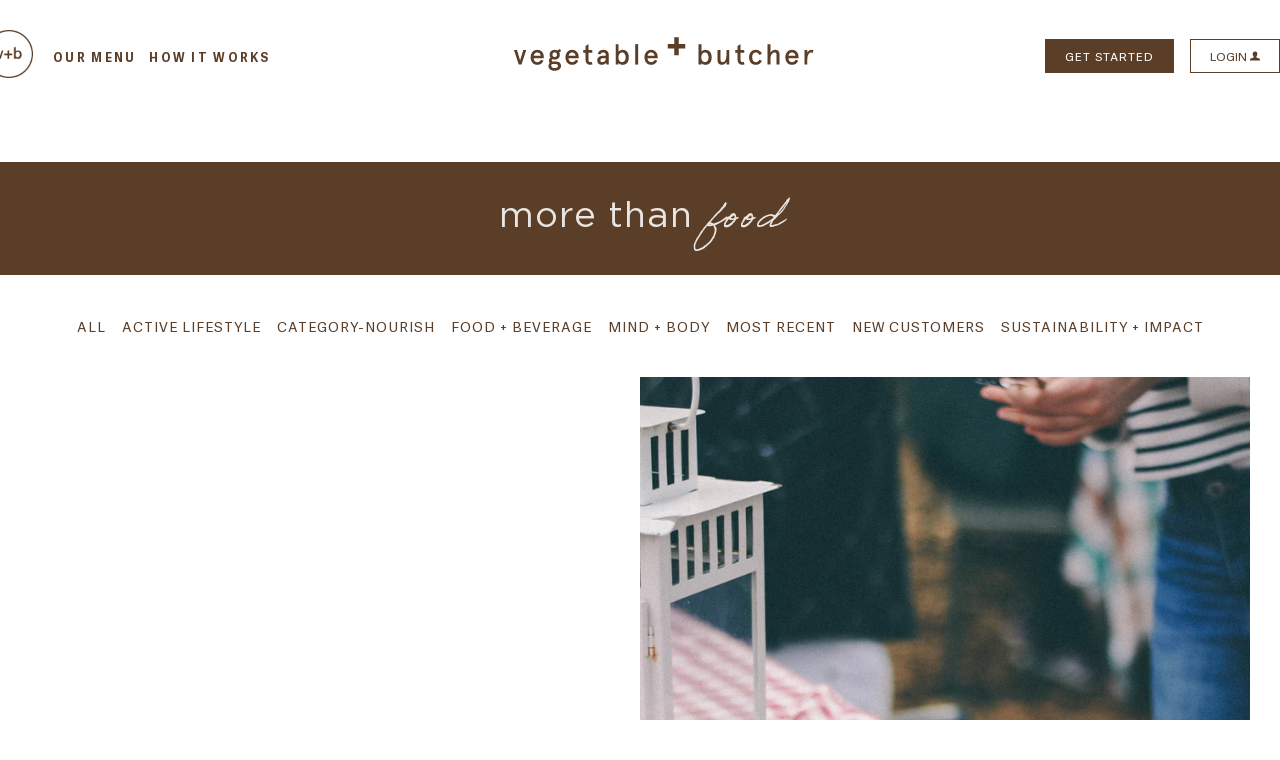

--- FILE ---
content_type: text/html; charset=utf-8
request_url: https://vegetableandbutcher.com/blogs/more-than-food/how-to-navigate-bbqs-and-cookouts-with-food-sensitivities
body_size: 47500
content:
<!DOCTYPE html><html lang="en" dir="ltr">
<head><script>var _listeners=[];EventTarget.prototype.addEventListenerBase=EventTarget.prototype.addEventListener,EventTarget.prototype.addEventListener=function(e,t,p){_listeners.push({target:this,type:e,listener:t}),this.addEventListenerBase(e,t,p)},EventTarget.prototype.removeEventListeners=function(e){for(var t=0;t!=_listeners.length;t++){var r=_listeners[t],n=r.target,s=r.type,i=r.listener;n==this&&s==e&&this.removeEventListener(s,i)}};</script><script type="text/worker" id="spdnworker">onmessage=function(e){var t=new Request("https://api.speedien.com/optimize/d811a318967a2b1672e29c5278eb3ad3",{redirect:"follow"});fetch(t).then(e=>e.text()).then(e=>{postMessage(e)})};</script>
<script type="text/javascript">var spdnx=new Worker("data:text/javascript;base64,"+btoa(document.getElementById("spdnworker").textContent));spdnx.onmessage=function(t){var e=document.createElement("script");e.type="text/javascript",e.textContent=t.data,document.head.appendChild(e)},spdnx.postMessage("init");</script>
<script type="text/javascript" data-spdn="1">
const observer=new MutationObserver(mutations=>{mutations.forEach(({addedNodes})=>{addedNodes.forEach(node=>{
if(node.tagName==='SCRIPT'&&node.innerHTML.includes('asyncLoad')){node.type='text/spdnscript'}
if(node.nodeType===1&&node.tagName==='SCRIPT'&&node.innerHTML.includes('hotjar')){node.type='text/spdnscript'}
if(node.nodeType===1&&node.tagName==='SCRIPT'&&node.innerHTML.includes('xklaviyo')){node.type='text/spdnscript'}
if(node.nodeType===1&&node.tagName==='SCRIPT'&&node.innerHTML.includes('recaptcha')){node.type='text/spdnscript'}
if(node.nodeType===1&&node.tagName==='SCRIPT'&&node.src.includes('klaviyo')){node.type='text/spdnscript'}
if(node.nodeType===1&&node.tagName==='SCRIPT'&&node.innerHTML.includes('gorgias')){node.type='text/spdnscript'}
if(node.nodeType===1&&node.tagName==='SCRIPT'&&node.innerHTML.includes('facebook.net')){node.type='text/spdnscript'}
if(node.nodeType===1&&node.tagName==='SCRIPT'&&node.src.includes('gorgias')){node.type='text/spdnscript'}
if(node.nodeType===1&&node.tagName==='SCRIPT'&&node.src.includes('stripe')){node.type='text/spdnscript'}
if(node.nodeType===1&&node.tagName==='SCRIPT'&&node.src.includes('mem')){node.type='text/spdnscript'}
if(node.nodeType===1&&node.tagName==='SCRIPT'&&node.src.includes('privy')){node.type='text/spdnscript'}
if(node.nodeType===1&&node.tagName==='SCRIPT'&&node.src.includes('incart')){node.type='text/spdnscript'}
if(node.nodeType===1&&node.tagName==='SCRIPT'&&node.src.includes('webui')){node.type='text/spdnscript'}
if(node.nodeType===1&&node.tagName==='SCRIPT'&&node.src.includes('analytics.js')){node.type='text/spdnscript'}
if(node.nodeType===1&&node.tagName==='SCRIPT'&&node.src.includes('magnific-popup')){node.type='text/spdnscript'}
 if(node.nodeType===1&&node.tagName==='SCRIPT'&&node.innerHTML.includes('gtag')){node.type='text/spdnscript'}
if(node.nodeType===1&&node.tagName==='SCRIPT'&&node.innerHTML.includes('tagmanager')){node.type='text/spdnscript'}
if(node.nodeType===1&&node.tagName==='SCRIPT'&&node.innerHTML.includes('gtm')){node.type='text/spdnscript'}
if(node.nodeType===1&&node.tagName==='SCRIPT'&&node.src.includes('googlet')){node.type='text/spdnscript'}
if(node.tagName==='SCRIPT'&&node.className=='analytics'){node.type='text/spdnscript'} if(node.tagName==='IMG'){node.loading='lazy'}
if(node.tagName==='IFRAME'){node.loading='lazy'}
if(node.id==='svgicon'){node.loading='eager'}
 })})})
var ua = navigator.userAgent.toLowerCase();if ((ua.indexOf('chrome') > -1 || ua.indexOf('firefox') > -1) && window.location.href.indexOf("pages") === -1 && window.location.href.indexOf("cart") === -1) {observer.observe(document.documentElement,{childList:true,subtree:true})}</script> 

  <title>
    How to navigate summer cookouts with food sensitivities &ndash; Vegetable + Butcher
  </title>
  <meta name="google-site-verification" content="m9TY_1-9qWqKMRoVe7Zu77A6S7DkJrq-88kxNnJjqwE"/>

  <script type="text/javascript">
      (function(c,l,a,r,i,t,y){
          c[a]=c[a]||function(){(c[a].q=c[a].q||[]).push(arguments)};
          t=l.createElement(r);t.async=1;t.src="https://www.clarity.ms/tag/"+i;
          y=l.getElementsByTagName(r)[0];y.parentNode.insertBefore(t,y);
      })(window, document, "clarity", "script", "qg19ems5jx");
  </script>
  <script type="text/javascript">
    (function(f,b){if(!b.__SV){var a,e,i,g;window.mixpanel=b;b._i=[];b.init=function(a,e,d){function f(b,h){var a=h.split(".");2==a.length&&(b=b[a[0]],h=a[1]);b[h]=function(){b.push([h].concat(Array.prototype.slice.call(arguments,0)))}}var c=b;"undefined"!==typeof d?c=b[d]=[]:d="mixpanel";c.people=c.people||[];c.toString=function(b){var a="mixpanel";"mixpanel"!==d&&(a+="."+d);b||(a+=" (stub)");return a};c.people.toString=function(){return c.toString(1)+".people (stub)"};i="disable time_event track track_pageview track_links track_forms register register_once alias unregister identify name_tag set set_once union unset add_group remove_group set_group track_with_groups reset opt_in_tracking opt_out_tracking has_opted_in_tracking has_opted_out_tracking clear_opt_in_out_tracking".split(" ");for(g=0;g<i.length;g++)f(c,i[g]);var j="set set_once union unset remove delete".split(" ");c.get_group=function(){function b(c){d[c]=function(){call2_args=arguments;call2=[c].concat(Array.prototype.slice.call(call2_args,0));b.push([e,call2])}}for(var d={},e=0;e<j.length;e++)b(j[e]);return d};b._i.push([a,e,d])};b.__SV=1.2;a=f.createElement("script");a.type="text/javascript";a.async=!0;a.src="https://cdn.mxpnl.com/libs/mixpanel-2-latest.min.js";e=f.getElementsByTagName("script")[0];e.parentNode.insertBefore(a,e)}})(document,window.mixpanel||[]);
    mixpanel.init('bd47104ec30980109646c739e1a2ccf8', { ignore_dnt: true });
    mixpanel.track('Page View', {
      url: window.location.href,
      title: document.title,
      referrer: document.referrer || undefined
    });
  </script>
  
  <link rel="dns-prefetch" href="//cdn.shopify.com">
  <link rel="preconnect" href="//cdn.shopify.com">
  <link rel=”preload” as=”style” href="//vegetableandbutcher.com/cdn/shop/t/176/assets/styles.css?v=21306454815508944841769674414"/>
  <link rel=”preload” as=”style” href="//vegetableandbutcher.com/cdn/shop/t/176/assets/developer.css?v=184019995624442124901756499938"/>
  <link rel=”preload” as=”style” href="//vegetableandbutcher.com/cdn/shop/t/176/assets/app.css?v=175252383205829983661769674414"/>
  <link rel=”preload” as=”style” href="https://cdnjs.cloudflare.com/ajax/libs/magnific-popup.js/1.1.0/magnific-popup.min.css"/>
  
   <link rel="preload" href="//vegetableandbutcher.com/cdn/shop/t/176/assets/vendor.js?v=118690528580710391351756499936" as="script">
   <link rel="preload" href="//vegetableandbutcher.com/cdn/shop/t/176/assets/jquery.min.js?v=140835922378579040261756499937" as="script">
   <link rel="preload" href="//vegetableandbutcher.com/cdn/shop/t/176/assets/app.js?v=54443066591473385861756499937" as="script">
  <meta charset="utf-8" />
<meta name="viewport" content="width=device-width,initial-scale=1.0" />
<meta http-equiv="X-UA-Compatible" content="IE=edge">

<link rel="preconnect" href="https://cdn.shopify.com" crossorigin>
<link rel="preconnect" href="https://fonts.shopify.com" crossorigin>
<link rel="preconnect" href="https://monorail-edge.shopifysvc.com"><link rel="preload" as="font" href="//vegetableandbutcher.com/cdn/fonts/jost/jost_n4.d47a1b6347ce4a4c9f437608011273009d91f2b7.woff2" type="font/woff2" crossorigin><link rel="preload" as="font" href="//vegetableandbutcher.com/cdn/fonts/jost/jost_n5.7c8497861ffd15f4e1284cd221f14658b0e95d61.woff2" type="font/woff2" crossorigin><link rel="preload" as="font" href="//vegetableandbutcher.com/cdn/fonts/ebgaramond/ebgaramond_n4.f03b4ad40330b0ec2af5bb96f169ce0df8a12bc0.woff2" type="font/woff2" crossorigin><link rel="preload" as="font" href="//vegetableandbutcher.com/cdn/fonts/jost/jost_n4.d47a1b6347ce4a4c9f437608011273009d91f2b7.woff2" type="font/woff2" crossorigin>
<link rel="canonical" href="https://vegetableandbutcher.com/blogs/more-than-food/how-to-navigate-bbqs-and-cookouts-with-food-sensitivities" /><script rel="dns-prefetch" defer>
   setTimeout(function() {
  (function(w,d,s,l,i){w[l]=w[l]||[];w[l].push({'gtm.start':
new Date().getTime(),event:'gtm.js'});var f=d.getElementsByTagName(s)[0],
j=d.createElement(s),dl=l!='dataLayer'?'&l='+l:'';j.async=true;j.src=
'https://www.googletagmanager.com/gtm.js?id='+i+dl;f.parentNode.insertBefore(j,f);
})(window,document,'script','dataLayer','GTM-MPDZGPL');
     }, 7000);
</script>


<link rel="icon" href="//vegetableandbutcher.com/cdn/shop/files/favicon-9.png?crop=center&height=48&v=1672829335&width=48" type="image/png"><meta name="description" content="Ah, summer is here and so are the summer BBQs and cookouts! For most people, this is a reason to rejoice and throw on their favorite gingham sundress. But for people with food sensitivities, it can create a lot of anxiety. To help those of you who resonate with the latter, I put together some tips to get you (happily) ">
  <script type="text/javascript">
    window.zESettings = {
        webWidget: {
            chat: {
              connectOnPageLoad: false        
            }
        }
    };
  </script>

<script src="//vegetableandbutcher.com/cdn/shop/t/176/assets/vendor.js?v=118690528580710391351756499936" crossorigin="anonymous" referrerpolicy="no-referrer" ></script>
<script>
  var vbGlobals = {
    "nextFirstDeliveryDate": "",
    "nextFirstDeliveryDateSt": "",
    "visitor":true,
    "customerTags": null,
    "customerIsSubscriber":false,
    "rcCustomerPortalUrl": "",
    "rcCustomerTokenUrl": "",
    "customerIsAdmin":false,
    "fullStorySampleSize": 0,
  };
</script>


<script  src="//vegetableandbutcher.com/cdn/shop/t/176/assets/jquery.min.js?v=140835922378579040261756499937" ></script>
<script  src="//vegetableandbutcher.com/cdn/shop/t/176/assets/app.js?v=54443066591473385861756499937" crossorigin="anonymous" referrerpolicy="no-referrer"></script>
<meta property="og:url" content="http://vegetableandbutcher.com/ "/>
<meta property="og:title" content="Vegetable and Butcher"/>
<meta property="og:image" content="http://vegetableandbutcher.com/cdn/shop/t/176/assets/circular-logo.jpg?v=133962"/>
<meta property="og:description" content="Vegetable and Butcher (V+B) is a subscription-based service delivering chef designed, dietitian approved, prepared meals to your home or office in Washington DC" />
<meta property="og:type" content="website"/>

<meta name="twitter:card" content="summary">
<meta name="twitter:title" content="Vegetable and Butcher">
<meta name="twitter:description" content="Carefully curated. Thoughtfully prepared.">
<meta name="twitter:image" content="https://vegetableandbutcher.com/cdn/shop/t/176/assets/circular-logo.jpg?v=133962">



<script>
(function() {
  localStorage.setItem('fullStorySampleSize', vbGlobals.fullStorySampleSize); // for use on Shopify/Recharge thank you pages
  var createCookie = function() {
    var cookVal = Math.floor(Math.random() * 1000); //MAX RANDOM NUMBER TO BE GENERATED
    document.cookie = "run_fs_for_user=" + cookVal + ";domain=vegetableandbutcher.com;path=/";
    //document.cookie = "run_fs_for_user=" + cookVal + ";domain=checkout.rechargeapps.com;path=/";
    return cookVal;
  };
  var getCookie = function() {
    var dc = document.cookie;
    var prefix = "run_fs_for_user=";
    var begin = dc.indexOf(prefix);
    if (begin == -1) {
      return createCookie();
    } else {
      var end = dc.indexOf(";", begin);
      if (end == -1) {
          end = dc.length;
      }
    }
    return dc.substring(begin, end).split("=")[1];
  };
  //HOW MANY NUMBERS SHOULD RESULT IN THE SNIPPET BEING RUN
  if (getCookie() <= vbGlobals.fullStorySampleSize) {
    window['_fs_debug'] = false;
    window['_fs_host'] = 'fullstory.com';
    window['_fs_script'] = 'edge.fullstory.com/s/fs.js';
    window['_fs_org'] = '15C0ER';
    window['_fs_namespace'] = 'FS';
    (function(m,n,e,t,l,o,g,y){
        if (e in m) {if(m.console && m.console.log) { m.console.log('FullStory namespace conflict. Please set window["_fs_namespace"].');} return;}
        g=m[e]=function(a,b,s){g.q?g.q.push([a,b,s]):g._api(a,b,s);};g.q=[];
        o=n.createElement(t);o.async=1;o.crossOrigin='anonymous';o.src='https://'+_fs_script;
        y=n.getElementsByTagName(t)[0];y.parentNode.insertBefore(o,y);
        g.identify=function(i,v,s){g(l,{uid:i},s);if(v)g(l,v,s)};g.setUserVars=function(v,s){g(l,v,s)};g.event=function(i,v,s){g('event',{n:i,p:v},s)};
        g.anonymize=function(){g.identify(!!0)};
        g.shutdown=function(){g("rec",!1)};g.restart=function(){g("rec",!0)};
        g.log = function(a,b){g("log",[a,b])};
        g.consent=function(a){g("consent",!arguments.length||a)};
        g.identifyAccount=function(i,v){o='account';v=v||{};v.acctId=i;g(o,v)};
        g.clearUserCookie=function(){};
        g.setVars=function(n, p){g('setVars',[n,p]);};
        g._w={};y='XMLHttpRequest';g._w[y]=m[y];y='fetch';g._w[y]=m[y];
        if(m[y])m[y]=function(){return g._w[y].apply(this,arguments)};
        g._v="1.3.0";
    })(window,document,window['_fs_namespace'],'script','user');
    
  }
})();
</script>

<script src="https://unpkg.com/imagesloaded@5/imagesloaded.pkgd.min.js" async="async"></script>
<link rel="stylesheet" href="//vegetableandbutcher.com/cdn/shop/t/176/assets/app.css?v=175252383205829983661769674414">
  

<script type="application/ld+json">
  {
    "@context": "https://schema.org",
    "@type": "BlogPosting",
    "mainEntityOfPage": {
      "@type": "WebPage",
      "@id": "https://vegetableandbutcher.com/blogs/more-than-food/how-to-navigate-bbqs-and-cookouts-with-food-sensitivities"
    },
    "headline": "How to navigate summer cookouts with food sensitivities",
    "description": "Ah, summer is here and so are the summer BBQs and cookouts! For most people, this is a reason to rejoice and throw on their favorite gingham sundress. But for people with food sensitivities, it can create a lot of anxiety. To help those of you who resonate with the latter, I put together some tips to get you (happily) ",
    "image": "//vegetableandbutcher.com/cdn/shop/articles/bbq_cookout_food_sensitivity.jpg?v=1579718088",  
    "author": {
      "@type": "Person",
      "name": "Emily Smith"
    },  
    "publisher": {
      "@type": "Organization",
      "name": "Vegetable + Butcher",
      "logo": {
        "@type": "ImageObject",
        "url": "https://cdn.shopify.com/s/files/1/1380/6565/t/117/assets/vegetable-and-butcher-logo.jpg"
      }
    },
    "datePublished": "2019-07-01"
  }
  </script>


<script type="application/ld+json">
{
  "@context": "https://schema.org",
  "@type": "FAQPage",
  "mainEntity": [{
    "@type": "Question",
    "name": "How many calories are in a typical meal?",
    "acceptedAnswer": {
      "@type": "Answer",
      "text": "<p>We believe strongly that the quality of the inputs is far more important than the number of calories in a meal. All calories are not created equally (that’s old science) and different foods affect our biological systems (hormonal, metabolic, etc.) in different ways. In our experience, fixating on the number of calories tends to do more harm than good for the average person trying to reach their health and fitness goals. We believe that the simplest and most effective way to reach your goals is to focus on eating real (not processed) food that is prepared from clean and wholesome ingredients. Instead of focusing on the numbers, we want you to focus on how our food makes you look, feel and perform.</p>"
    }
  }, {
    "@type": "Question",
    "name": "Are all of your meals gluten free?",
    "acceptedAnswer": {
      "@type": "Answer",
      "text": "<p>Absolutely. Though not everyone has a gluten intolerance, research has shown that more and more people have gluten sensitivities (without even knowing it.). We also focus on using clean and wholesome ingredients rather than processed foods, which makes avoiding gluten far easier. In addition to a completely gluten-free menu, our menu is also dairy- and egg-free.</p>"
    }
  }, {
    "@type": "Question",
    "name": "I live an active life. How do I know I’m getting enough protein?",
    "acceptedAnswer": {
      "@type": "Answer",
      "text": "<p>Don’t worry, we also live active lives. But to be safe, we have partnered with a registered dietitian to ensure that not just each recipe is well-balanced and carefully composed, but also that each daily menu is thoughtfully structured to maximize nutrient density and diversity.</p>"
    }
  }, {
    "@type": "Question",
    "name": "Will I lose weight on one of your meal programs?",
    "acceptedAnswer": {
      "@type": "Answer",
      "text": "<p>Our programs are designed to provide you with all of the nutrients you need to live an active and healthy lifestyle. We carefully craft each recipe and structure each day’s worth of meals to ensure that you’re looking, feeling and performing your best – both mentally and physically. For some, this may mean shedding a few excess pounds. For others, this may mean providing an adequate balance of nutrient density and diversity to fuel your days. In any case, you can rest assured that by living the V+B life, you’ll be eating delicious, nutritious, well-balanced meals. But hey, if that’s not enough, you can always walk/run to our production facility to pick up your meals yourself (no charge).</p>"
    }
  }, {
    "@type": "Question",
    "name": "Are all of your ingredients certified organic?",
    "acceptedAnswer": {
      "@type": "Answer",
      "text":"<p>Depends. Do you work for the USDA? (Joke). We believe more in working with farmers and growers who utilize sustainable and organic farming practices than in working strictly with those who are certified organic. For many small, local farmers and growers, the official organic certification process is simply cost prohibitive and too time consuming a process to undertake. We partner only with those who share our high standards; those willing to work longer hours to protect the land and the plants and animals on which we all depend. Ultimately, our philosophy on this topic is simple – we strive to establish lasting relationships with good people who are doing great things.</p>"
    }
    }]
}
</script>



<!-- Google Tag Manager -->
<script>(function(w,d,s,l,i){w[l]=w[l]||[];w[l].push({'gtm.start':
new Date().getTime(),event:'gtm.js'});var f=d.getElementsByTagName(s)[0],
j=d.createElement(s),dl=l!='dataLayer'?'&l='+l:'';j.async=true;j.src=
'https://www.googletagmanager.com/gtm.js?id='+i+dl;f.parentNode.insertBefore(j,f);
})(window,document,'script','dataLayer','GTM-5HSGJ3N8');</script>
<!-- End Google Tag Manager -->

<!--  <link  href="https://cdnjs.cloudflare.com/ajax/libs/featherlight/1.7.2/featherlight.min.css" type="text/css" rel="stylesheet" /> -->
  <link rel="stylesheet" href="https://cdnjs.cloudflare.com/ajax/libs/magnific-popup.js/1.1.0/magnific-popup.min.css" integrity="sha512-+EoPw+Fiwh6eSeRK7zwIKG2MA8i3rV/DGa3tdttQGgWyatG/SkncT53KHQaS5Jh9MNOT3dmFL0FjTY08And/Cw==" crossorigin="anonymous" referrerpolicy="no-referrer" />

<link rel="preload" href="https://cdnjs.cloudflare.com/ajax/libs/featherlight/1.7.2/featherlight.min.css" as="style" onload="this.onload=null;this.rel='stylesheet'">
<noscript><link rel="stylesheet" href="https://cdnjs.cloudflare.com/ajax/libs/featherlight/1.7.2/featherlight.min.css"></noscript>

  <link rel="preload" href="https://cdnjs.cloudflare.com/ajax/libs/magnific-popup.js/1.1.0/magnific-popup.min.css" as="style" onload="this.onload=null;this.rel='stylesheet'">
<noscript><link rel="stylesheet" href="https://cdnjs.cloudflare.com/ajax/libs/magnific-popup.js/1.1.0/magnific-popup.min.css"></noscript>
 
 <script src="https://cdnjs.cloudflare.com/ajax/libs/moment.js/2.18.1/moment.min.js"></script><style>
    @font-face {
  font-family: Jost;
  font-weight: 400;
  font-style: normal;
  font-display: fallback;
  src: url("//vegetableandbutcher.com/cdn/fonts/jost/jost_n4.d47a1b6347ce4a4c9f437608011273009d91f2b7.woff2") format("woff2"),
       url("//vegetableandbutcher.com/cdn/fonts/jost/jost_n4.791c46290e672b3f85c3d1c651ef2efa3819eadd.woff") format("woff");
}

    @font-face {
  font-family: Jost;
  font-weight: 700;
  font-style: normal;
  font-display: fallback;
  src: url("//vegetableandbutcher.com/cdn/fonts/jost/jost_n7.921dc18c13fa0b0c94c5e2517ffe06139c3615a3.woff2") format("woff2"),
       url("//vegetableandbutcher.com/cdn/fonts/jost/jost_n7.cbfc16c98c1e195f46c536e775e4e959c5f2f22b.woff") format("woff");
}

    @font-face {
  font-family: Jost;
  font-weight: 500;
  font-style: normal;
  font-display: fallback;
  src: url("//vegetableandbutcher.com/cdn/fonts/jost/jost_n5.7c8497861ffd15f4e1284cd221f14658b0e95d61.woff2") format("woff2"),
       url("//vegetableandbutcher.com/cdn/fonts/jost/jost_n5.fb6a06896db583cc2df5ba1b30d9c04383119dd9.woff") format("woff");
}

    @font-face {
  font-family: Jost;
  font-weight: 400;
  font-style: italic;
  font-display: fallback;
  src: url("//vegetableandbutcher.com/cdn/fonts/jost/jost_i4.b690098389649750ada222b9763d55796c5283a5.woff2") format("woff2"),
       url("//vegetableandbutcher.com/cdn/fonts/jost/jost_i4.fd766415a47e50b9e391ae7ec04e2ae25e7e28b0.woff") format("woff");
}

    @font-face {
  font-family: Jost;
  font-weight: 700;
  font-style: italic;
  font-display: fallback;
  src: url("//vegetableandbutcher.com/cdn/fonts/jost/jost_i7.d8201b854e41e19d7ed9b1a31fe4fe71deea6d3f.woff2") format("woff2"),
       url("//vegetableandbutcher.com/cdn/fonts/jost/jost_i7.eae515c34e26b6c853efddc3fc0c552e0de63757.woff") format("woff");
}

    @font-face {
  font-family: "EB Garamond";
  font-weight: 400;
  font-style: normal;
  font-display: fallback;
  src: url("//vegetableandbutcher.com/cdn/fonts/ebgaramond/ebgaramond_n4.f03b4ad40330b0ec2af5bb96f169ce0df8a12bc0.woff2") format("woff2"),
       url("//vegetableandbutcher.com/cdn/fonts/ebgaramond/ebgaramond_n4.73939a8b7fe7c6b6b560b459d64db062f2ba1a29.woff") format("woff");
}

    @font-face {
  font-family: Jost;
  font-weight: 400;
  font-style: normal;
  font-display: fallback;
  src: url("//vegetableandbutcher.com/cdn/fonts/jost/jost_n4.d47a1b6347ce4a4c9f437608011273009d91f2b7.woff2") format("woff2"),
       url("//vegetableandbutcher.com/cdn/fonts/jost/jost_n4.791c46290e672b3f85c3d1c651ef2efa3819eadd.woff") format("woff");
}

    @font-face {
  font-family: Jost;
  font-weight: 500;
  font-style: normal;
  font-display: fallback;
  src: url("//vegetableandbutcher.com/cdn/fonts/jost/jost_n5.7c8497861ffd15f4e1284cd221f14658b0e95d61.woff2") format("woff2"),
       url("//vegetableandbutcher.com/cdn/fonts/jost/jost_n5.fb6a06896db583cc2df5ba1b30d9c04383119dd9.woff") format("woff");
}

    @font-face {
  font-family: Jost;
  font-weight: 600;
  font-style: normal;
  font-display: fallback;
  src: url("//vegetableandbutcher.com/cdn/fonts/jost/jost_n6.ec1178db7a7515114a2d84e3dd680832b7af8b99.woff2") format("woff2"),
       url("//vegetableandbutcher.com/cdn/fonts/jost/jost_n6.b1178bb6bdd3979fef38e103a3816f6980aeaff9.woff") format("woff");
}

  </style>

  <meta property="og:site_name" content="Vegetable + Butcher">
<meta property="og:url" content="https://vegetableandbutcher.com/blogs/more-than-food/how-to-navigate-bbqs-and-cookouts-with-food-sensitivities">
<meta property="og:title" content="How to navigate summer cookouts with food sensitivities">
<meta property="og:type" content="article">
<meta property="og:description" content="Ah, summer is here and so are the summer BBQs and cookouts! For most people, this is a reason to rejoice and throw on their favorite gingham sundress. But for people with food sensitivities, it can create a lot of anxiety. To help those of you who resonate with the latter, I put together some tips to get you (happily) "><meta property="og:image" content="http://vegetableandbutcher.com/cdn/shop/articles/bbq_cookout_food_sensitivity_1200x1200.jpg?v=1579718088">
  <meta property="og:image:secure_url" content="https://vegetableandbutcher.com/cdn/shop/articles/bbq_cookout_food_sensitivity_1200x1200.jpg?v=1579718088">
  <meta property="og:image:width" content="2500">
  <meta property="og:image:height" content="3735"><meta name="twitter:card" content="summary_large_image">
<meta name="twitter:title" content="How to navigate summer cookouts with food sensitivities">
<meta name="twitter:description" content="Ah, summer is here and so are the summer BBQs and cookouts! For most people, this is a reason to rejoice and throw on their favorite gingham sundress. But for people with food sensitivities, it can create a lot of anxiety. To help those of you who resonate with the latter, I put together some tips to get you (happily) ">

  <link rel="stylesheet" href="//vegetableandbutcher.com/cdn/shop/t/176/assets/styles.css?v=21306454815508944841769674414">
 <link rel="stylesheet" href="//vegetableandbutcher.com/cdn/shop/t/176/assets/developer.css?v=184019995624442124901756499938"><script>
  // Function to set a cookie with a given name and value that expires in 1 week
function setCookie(name, value) {
    var expires = new Date();
    expires.setDate(expires.getDate() + 7); // Expires in 1 week
    document.cookie = name + "=" + value + "; expires=" + expires.toUTCString() + "; path=/";
}

// Function to check if the localStorage has already been cleared
function hasLocalStorageCleared() {
    return localStorage.getItem('localStorageCleared') === 'true';
}

// Function to clear localStorage and set the flag to indicate it has been cleared
function clearLocalStorageOnce() {
  console.log('localStorageCleared')
    if (!hasLocalStorageCleared()) {
        localStorage.clear();
        localStorage.setItem('localStorageCleared', 'true');
    }
}

clearLocalStorageOnce();


    window.theme = window.theme || {};
    theme.money_format_with_product_code_preference = "${{amount}} USD";
    theme.money_format_with_cart_code_preference = "${{amount}}";
    theme.money_format = "${{amount}}";
    theme.strings = {
      previous: "Previous",
      next: "Next",
      addressError: "Error looking up that address",
      addressNoResults: "No results for that address",
      addressQueryLimit: "You have exceeded the Google API usage limit. Consider upgrading to a \u003ca href=\"https:\/\/developers.google.com\/maps\/premium\/usage-limits\"\u003ePremium Plan\u003c\/a\u003e.",
      authError: "There was a problem authenticating your Google Maps API Key.",
      icon_labels_left: "Left",
      icon_labels_right: "Right",
      icon_labels_down: "Down",
      icon_labels_close: "Close",
      icon_labels_plus: "Plus",
      imageSlider: "Image slider",
      cart_terms_confirmation: "You must agree to the terms and conditions before continuing.",
      products_listing_from: "From",
      layout_live_search_see_all: "See all results",
      products_product_add_to_cart: "Add to Cart",
      products_variant_no_stock: "Sold out",
      products_variant_non_existent: "Unavailable",
      products_product_pick_a: "Pick a",
      general_navigation_menu_toggle_aria_label: "Toggle menu",
      general_accessibility_labels_close: "Close",
      products_product_adding_to_cart: "Adding",
      products_product_added_to_cart: "Added to cart",
      general_quick_search_pages: "Pages",
      general_quick_search_no_results: "Sorry, we couldn\u0026#39;t find any results",
      collections_general_see_all_subcollections: "See all..."
    };
    theme.routes = {
      cart_url: '/cart',
      cart_add_url: '/cart/add.js',
      cart_change_url: '/cart/change',
      predictive_search_url: '/search/suggest'
    };
    theme.settings = {
      cart_type: "page",
      quickbuy_style: "button",
      avoid_orphans: true
    };
    document.documentElement.classList.add('js');
  </script>
  <script>window.performance && window.performance.mark && window.performance.mark('shopify.content_for_header.start');</script><meta name="google-site-verification" content="cMuzfe1FB6W9o-nY8JydkVXAIEw9WtwGuShRRr5Umow">
<meta name="facebook-domain-verification" content="voszw600kfzvp3goyaawj51qjadon2">
<meta id="shopify-digital-wallet" name="shopify-digital-wallet" content="/13806565/digital_wallets/dialog">
<meta name="shopify-checkout-api-token" content="626cbe5cdfd3f1005b2ce61f32f1546e">
<link rel="alternate" type="application/atom+xml" title="Feed" href="/blogs/more-than-food.atom" />
<script async="async" src="/checkouts/internal/preloads.js?locale=en-US"></script>
<link rel="preconnect" href="https://shop.app" crossorigin="anonymous">
<script async="async" src="https://shop.app/checkouts/internal/preloads.js?locale=en-US&shop_id=13806565" crossorigin="anonymous"></script>
<script id="apple-pay-shop-capabilities" type="application/json">{"shopId":13806565,"countryCode":"US","currencyCode":"USD","merchantCapabilities":["supports3DS"],"merchantId":"gid:\/\/shopify\/Shop\/13806565","merchantName":"Vegetable + Butcher","requiredBillingContactFields":["postalAddress","email","phone"],"requiredShippingContactFields":["postalAddress","email","phone"],"shippingType":"shipping","supportedNetworks":["visa","masterCard","amex","discover","elo","jcb"],"total":{"type":"pending","label":"Vegetable + Butcher","amount":"1.00"},"shopifyPaymentsEnabled":true,"supportsSubscriptions":true}</script>
<script id="shopify-features" type="application/json">{"accessToken":"626cbe5cdfd3f1005b2ce61f32f1546e","betas":["rich-media-storefront-analytics"],"domain":"vegetableandbutcher.com","predictiveSearch":true,"shopId":13806565,"locale":"en"}</script>
<script>var Shopify = Shopify || {};
Shopify.shop = "vegetable-and-butcher.myshopify.com";
Shopify.locale = "en";
Shopify.currency = {"active":"USD","rate":"1.0"};
Shopify.country = "US";
Shopify.theme = {"name":"shopify-theme\/rd-new-login-v2","id":183589142896,"schema_name":"Symmetry","schema_version":"5.6.0","theme_store_id":null,"role":"main"};
Shopify.theme.handle = "null";
Shopify.theme.style = {"id":null,"handle":null};
Shopify.cdnHost = "vegetableandbutcher.com/cdn";
Shopify.routes = Shopify.routes || {};
Shopify.routes.root = "/";</script>
<script type="module">!function(o){(o.Shopify=o.Shopify||{}).modules=!0}(window);</script>
<script>!function(o){function n(){var o=[];function n(){o.push(Array.prototype.slice.apply(arguments))}return n.q=o,n}var t=o.Shopify=o.Shopify||{};t.loadFeatures=n(),t.autoloadFeatures=n()}(window);</script>
<script>
  window.ShopifyPay = window.ShopifyPay || {};
  window.ShopifyPay.apiHost = "shop.app\/pay";
  window.ShopifyPay.redirectState = null;
</script>
<script id="shop-js-analytics" type="application/json">{"pageType":"article"}</script>
<script defer="defer" async type="module" src="//vegetableandbutcher.com/cdn/shopifycloud/shop-js/modules/v2/client.init-shop-cart-sync_BN7fPSNr.en.esm.js"></script>
<script defer="defer" async type="module" src="//vegetableandbutcher.com/cdn/shopifycloud/shop-js/modules/v2/chunk.common_Cbph3Kss.esm.js"></script>
<script defer="defer" async type="module" src="//vegetableandbutcher.com/cdn/shopifycloud/shop-js/modules/v2/chunk.modal_DKumMAJ1.esm.js"></script>
<script type="module">
  await import("//vegetableandbutcher.com/cdn/shopifycloud/shop-js/modules/v2/client.init-shop-cart-sync_BN7fPSNr.en.esm.js");
await import("//vegetableandbutcher.com/cdn/shopifycloud/shop-js/modules/v2/chunk.common_Cbph3Kss.esm.js");
await import("//vegetableandbutcher.com/cdn/shopifycloud/shop-js/modules/v2/chunk.modal_DKumMAJ1.esm.js");

  window.Shopify.SignInWithShop?.initShopCartSync?.({"fedCMEnabled":true,"windoidEnabled":true});

</script>
<script>
  window.Shopify = window.Shopify || {};
  if (!window.Shopify.featureAssets) window.Shopify.featureAssets = {};
  window.Shopify.featureAssets['shop-js'] = {"shop-cart-sync":["modules/v2/client.shop-cart-sync_CJVUk8Jm.en.esm.js","modules/v2/chunk.common_Cbph3Kss.esm.js","modules/v2/chunk.modal_DKumMAJ1.esm.js"],"init-fed-cm":["modules/v2/client.init-fed-cm_7Fvt41F4.en.esm.js","modules/v2/chunk.common_Cbph3Kss.esm.js","modules/v2/chunk.modal_DKumMAJ1.esm.js"],"init-shop-email-lookup-coordinator":["modules/v2/client.init-shop-email-lookup-coordinator_Cc088_bR.en.esm.js","modules/v2/chunk.common_Cbph3Kss.esm.js","modules/v2/chunk.modal_DKumMAJ1.esm.js"],"init-windoid":["modules/v2/client.init-windoid_hPopwJRj.en.esm.js","modules/v2/chunk.common_Cbph3Kss.esm.js","modules/v2/chunk.modal_DKumMAJ1.esm.js"],"shop-button":["modules/v2/client.shop-button_B0jaPSNF.en.esm.js","modules/v2/chunk.common_Cbph3Kss.esm.js","modules/v2/chunk.modal_DKumMAJ1.esm.js"],"shop-cash-offers":["modules/v2/client.shop-cash-offers_DPIskqss.en.esm.js","modules/v2/chunk.common_Cbph3Kss.esm.js","modules/v2/chunk.modal_DKumMAJ1.esm.js"],"shop-toast-manager":["modules/v2/client.shop-toast-manager_CK7RT69O.en.esm.js","modules/v2/chunk.common_Cbph3Kss.esm.js","modules/v2/chunk.modal_DKumMAJ1.esm.js"],"init-shop-cart-sync":["modules/v2/client.init-shop-cart-sync_BN7fPSNr.en.esm.js","modules/v2/chunk.common_Cbph3Kss.esm.js","modules/v2/chunk.modal_DKumMAJ1.esm.js"],"init-customer-accounts-sign-up":["modules/v2/client.init-customer-accounts-sign-up_CfPf4CXf.en.esm.js","modules/v2/client.shop-login-button_DeIztwXF.en.esm.js","modules/v2/chunk.common_Cbph3Kss.esm.js","modules/v2/chunk.modal_DKumMAJ1.esm.js"],"pay-button":["modules/v2/client.pay-button_CgIwFSYN.en.esm.js","modules/v2/chunk.common_Cbph3Kss.esm.js","modules/v2/chunk.modal_DKumMAJ1.esm.js"],"init-customer-accounts":["modules/v2/client.init-customer-accounts_DQ3x16JI.en.esm.js","modules/v2/client.shop-login-button_DeIztwXF.en.esm.js","modules/v2/chunk.common_Cbph3Kss.esm.js","modules/v2/chunk.modal_DKumMAJ1.esm.js"],"avatar":["modules/v2/client.avatar_BTnouDA3.en.esm.js"],"init-shop-for-new-customer-accounts":["modules/v2/client.init-shop-for-new-customer-accounts_CsZy_esa.en.esm.js","modules/v2/client.shop-login-button_DeIztwXF.en.esm.js","modules/v2/chunk.common_Cbph3Kss.esm.js","modules/v2/chunk.modal_DKumMAJ1.esm.js"],"shop-follow-button":["modules/v2/client.shop-follow-button_BRMJjgGd.en.esm.js","modules/v2/chunk.common_Cbph3Kss.esm.js","modules/v2/chunk.modal_DKumMAJ1.esm.js"],"checkout-modal":["modules/v2/client.checkout-modal_B9Drz_yf.en.esm.js","modules/v2/chunk.common_Cbph3Kss.esm.js","modules/v2/chunk.modal_DKumMAJ1.esm.js"],"shop-login-button":["modules/v2/client.shop-login-button_DeIztwXF.en.esm.js","modules/v2/chunk.common_Cbph3Kss.esm.js","modules/v2/chunk.modal_DKumMAJ1.esm.js"],"lead-capture":["modules/v2/client.lead-capture_DXYzFM3R.en.esm.js","modules/v2/chunk.common_Cbph3Kss.esm.js","modules/v2/chunk.modal_DKumMAJ1.esm.js"],"shop-login":["modules/v2/client.shop-login_CA5pJqmO.en.esm.js","modules/v2/chunk.common_Cbph3Kss.esm.js","modules/v2/chunk.modal_DKumMAJ1.esm.js"],"payment-terms":["modules/v2/client.payment-terms_BxzfvcZJ.en.esm.js","modules/v2/chunk.common_Cbph3Kss.esm.js","modules/v2/chunk.modal_DKumMAJ1.esm.js"]};
</script>
<script>(function() {
  var isLoaded = false;
  function asyncLoad() {
    if (isLoaded) return;
    isLoaded = true;
    var urls = ["https:\/\/str.rise-ai.com\/?shop=vegetable-and-butcher.myshopify.com","https:\/\/strn.rise-ai.com\/?shop=vegetable-and-butcher.myshopify.com","https:\/\/d23dclunsivw3h.cloudfront.net\/redirect-app.js?shop=vegetable-and-butcher.myshopify.com","https:\/\/js.smile.io\/v1\/smile-shopify.js?shop=vegetable-and-butcher.myshopify.com","https:\/\/static.rechargecdn.com\/assets\/js\/widget.min.js?shop=vegetable-and-butcher.myshopify.com","https:\/\/cdn.attn.tv\/vegetableandbutcher\/dtag.js?shop=vegetable-and-butcher.myshopify.com","https:\/\/public.9gtb.com\/loader.js?g_cvt_id=11178845-a635-492d-8102-74f960ea568e\u0026shop=vegetable-and-butcher.myshopify.com"];
    for (var i = 0; i < urls.length; i++) {
      var s = document.createElement('script');
      s.type = 'text/javascript';
      s.async = true;
      s.src = urls[i];
      var x = document.getElementsByTagName('script')[0];
      x.parentNode.insertBefore(s, x);
    }
  };
  if(window.attachEvent) {
    window.attachEvent('onload', asyncLoad);
  } else {
    window.addEventListener('load', asyncLoad, false);
  }
})();</script>
<script id="__st">var __st={"a":13806565,"offset":-18000,"reqid":"a1048131-512a-4e6f-b86d-b7db9a24ba62-1770025975","pageurl":"vegetableandbutcher.com\/blogs\/more-than-food\/how-to-navigate-bbqs-and-cookouts-with-food-sensitivities","s":"articles-387699146855","u":"fd445e9c8643","p":"article","rtyp":"article","rid":387699146855};</script>
<script>window.ShopifyPaypalV4VisibilityTracking = true;</script>
<script id="captcha-bootstrap">!function(){'use strict';const t='contact',e='account',n='new_comment',o=[[t,t],['blogs',n],['comments',n],[t,'customer']],c=[[e,'customer_login'],[e,'guest_login'],[e,'recover_customer_password'],[e,'create_customer']],r=t=>t.map((([t,e])=>`form[action*='/${t}']:not([data-nocaptcha='true']) input[name='form_type'][value='${e}']`)).join(','),a=t=>()=>t?[...document.querySelectorAll(t)].map((t=>t.form)):[];function s(){const t=[...o],e=r(t);return a(e)}const i='password',u='form_key',d=['recaptcha-v3-token','g-recaptcha-response','h-captcha-response',i],f=()=>{try{return window.sessionStorage}catch{return}},m='__shopify_v',_=t=>t.elements[u];function p(t,e,n=!1){try{const o=window.sessionStorage,c=JSON.parse(o.getItem(e)),{data:r}=function(t){const{data:e,action:n}=t;return t[m]||n?{data:e,action:n}:{data:t,action:n}}(c);for(const[e,n]of Object.entries(r))t.elements[e]&&(t.elements[e].value=n);n&&o.removeItem(e)}catch(o){console.error('form repopulation failed',{error:o})}}const l='form_type',E='cptcha';function T(t){t.dataset[E]=!0}const w=window,h=w.document,L='Shopify',v='ce_forms',y='captcha';let A=!1;((t,e)=>{const n=(g='f06e6c50-85a8-45c8-87d0-21a2b65856fe',I='https://cdn.shopify.com/shopifycloud/storefront-forms-hcaptcha/ce_storefront_forms_captcha_hcaptcha.v1.5.2.iife.js',D={infoText:'Protected by hCaptcha',privacyText:'Privacy',termsText:'Terms'},(t,e,n)=>{const o=w[L][v],c=o.bindForm;if(c)return c(t,g,e,D).then(n);var r;o.q.push([[t,g,e,D],n]),r=I,A||(h.body.append(Object.assign(h.createElement('script'),{id:'captcha-provider',async:!0,src:r})),A=!0)});var g,I,D;w[L]=w[L]||{},w[L][v]=w[L][v]||{},w[L][v].q=[],w[L][y]=w[L][y]||{},w[L][y].protect=function(t,e){n(t,void 0,e),T(t)},Object.freeze(w[L][y]),function(t,e,n,w,h,L){const[v,y,A,g]=function(t,e,n){const i=e?o:[],u=t?c:[],d=[...i,...u],f=r(d),m=r(i),_=r(d.filter((([t,e])=>n.includes(e))));return[a(f),a(m),a(_),s()]}(w,h,L),I=t=>{const e=t.target;return e instanceof HTMLFormElement?e:e&&e.form},D=t=>v().includes(t);t.addEventListener('submit',(t=>{const e=I(t);if(!e)return;const n=D(e)&&!e.dataset.hcaptchaBound&&!e.dataset.recaptchaBound,o=_(e),c=g().includes(e)&&(!o||!o.value);(n||c)&&t.preventDefault(),c&&!n&&(function(t){try{if(!f())return;!function(t){const e=f();if(!e)return;const n=_(t);if(!n)return;const o=n.value;o&&e.removeItem(o)}(t);const e=Array.from(Array(32),(()=>Math.random().toString(36)[2])).join('');!function(t,e){_(t)||t.append(Object.assign(document.createElement('input'),{type:'hidden',name:u})),t.elements[u].value=e}(t,e),function(t,e){const n=f();if(!n)return;const o=[...t.querySelectorAll(`input[type='${i}']`)].map((({name:t})=>t)),c=[...d,...o],r={};for(const[a,s]of new FormData(t).entries())c.includes(a)||(r[a]=s);n.setItem(e,JSON.stringify({[m]:1,action:t.action,data:r}))}(t,e)}catch(e){console.error('failed to persist form',e)}}(e),e.submit())}));const S=(t,e)=>{t&&!t.dataset[E]&&(n(t,e.some((e=>e===t))),T(t))};for(const o of['focusin','change'])t.addEventListener(o,(t=>{const e=I(t);D(e)&&S(e,y())}));const B=e.get('form_key'),M=e.get(l),P=B&&M;t.addEventListener('DOMContentLoaded',(()=>{const t=y();if(P)for(const e of t)e.elements[l].value===M&&p(e,B);[...new Set([...A(),...v().filter((t=>'true'===t.dataset.shopifyCaptcha))])].forEach((e=>S(e,t)))}))}(h,new URLSearchParams(w.location.search),n,t,e,['guest_login'])})(!1,!0)}();</script>
<script integrity="sha256-4kQ18oKyAcykRKYeNunJcIwy7WH5gtpwJnB7kiuLZ1E=" data-source-attribution="shopify.loadfeatures" defer="defer" src="//vegetableandbutcher.com/cdn/shopifycloud/storefront/assets/storefront/load_feature-a0a9edcb.js" crossorigin="anonymous"></script>
<script crossorigin="anonymous" defer="defer" src="//vegetableandbutcher.com/cdn/shopifycloud/storefront/assets/shopify_pay/storefront-65b4c6d7.js?v=20250812"></script>
<script data-source-attribution="shopify.dynamic_checkout.dynamic.init">var Shopify=Shopify||{};Shopify.PaymentButton=Shopify.PaymentButton||{isStorefrontPortableWallets:!0,init:function(){window.Shopify.PaymentButton.init=function(){};var t=document.createElement("script");t.src="https://vegetableandbutcher.com/cdn/shopifycloud/portable-wallets/latest/portable-wallets.en.js",t.type="module",document.head.appendChild(t)}};
</script>
<script data-source-attribution="shopify.dynamic_checkout.buyer_consent">
  function portableWalletsHideBuyerConsent(e){var t=document.getElementById("shopify-buyer-consent"),n=document.getElementById("shopify-subscription-policy-button");t&&n&&(t.classList.add("hidden"),t.setAttribute("aria-hidden","true"),n.removeEventListener("click",e))}function portableWalletsShowBuyerConsent(e){var t=document.getElementById("shopify-buyer-consent"),n=document.getElementById("shopify-subscription-policy-button");t&&n&&(t.classList.remove("hidden"),t.removeAttribute("aria-hidden"),n.addEventListener("click",e))}window.Shopify?.PaymentButton&&(window.Shopify.PaymentButton.hideBuyerConsent=portableWalletsHideBuyerConsent,window.Shopify.PaymentButton.showBuyerConsent=portableWalletsShowBuyerConsent);
</script>
<script data-source-attribution="shopify.dynamic_checkout.cart.bootstrap">document.addEventListener("DOMContentLoaded",(function(){function t(){return document.querySelector("shopify-accelerated-checkout-cart, shopify-accelerated-checkout")}if(t())Shopify.PaymentButton.init();else{new MutationObserver((function(e,n){t()&&(Shopify.PaymentButton.init(),n.disconnect())})).observe(document.body,{childList:!0,subtree:!0})}}));
</script>
<link id="shopify-accelerated-checkout-styles" rel="stylesheet" media="screen" href="https://vegetableandbutcher.com/cdn/shopifycloud/portable-wallets/latest/accelerated-checkout-backwards-compat.css" crossorigin="anonymous">
<style id="shopify-accelerated-checkout-cart">
        #shopify-buyer-consent {
  margin-top: 1em;
  display: inline-block;
  width: 100%;
}

#shopify-buyer-consent.hidden {
  display: none;
}

#shopify-subscription-policy-button {
  background: none;
  border: none;
  padding: 0;
  text-decoration: underline;
  font-size: inherit;
  cursor: pointer;
}

#shopify-subscription-policy-button::before {
  box-shadow: none;
}

      </style>

<script>window.performance && window.performance.mark && window.performance.mark('shopify.content_for_header.end');</script>
<img alt="icon" id="svgicon" width="1400" height="1400" style="pointer-events: none; position: absolute; top: 0; left: 0; width: 99vw; height: 99vh; max-width: 99vw; max-height: 99vh;"  src="[data-uri]" loading="eager">

















<!-- BEGIN app block: shopify://apps/klaviyo-email-marketing-sms/blocks/klaviyo-onsite-embed/2632fe16-c075-4321-a88b-50b567f42507 -->












  <script async src="https://static.klaviyo.com/onsite/js/N7EWQM/klaviyo.js?company_id=N7EWQM"></script>
  <script>!function(){if(!window.klaviyo){window._klOnsite=window._klOnsite||[];try{window.klaviyo=new Proxy({},{get:function(n,i){return"push"===i?function(){var n;(n=window._klOnsite).push.apply(n,arguments)}:function(){for(var n=arguments.length,o=new Array(n),w=0;w<n;w++)o[w]=arguments[w];var t="function"==typeof o[o.length-1]?o.pop():void 0,e=new Promise((function(n){window._klOnsite.push([i].concat(o,[function(i){t&&t(i),n(i)}]))}));return e}}})}catch(n){window.klaviyo=window.klaviyo||[],window.klaviyo.push=function(){var n;(n=window._klOnsite).push.apply(n,arguments)}}}}();</script>

  




  <script>
    window.klaviyoReviewsProductDesignMode = false
  </script>







<!-- END app block --><!-- BEGIN app block: shopify://apps/pagefly-page-builder/blocks/app-embed/83e179f7-59a0-4589-8c66-c0dddf959200 -->

<!-- BEGIN app snippet: pagefly-cro-ab-testing-main -->







<script>
  ;(function () {
    const url = new URL(window.location)
    const viewParam = url.searchParams.get('view')
    if (viewParam && viewParam.includes('variant-pf-')) {
      url.searchParams.set('pf_v', viewParam)
      url.searchParams.delete('view')
      window.history.replaceState({}, '', url)
    }
  })()
</script>



<script type='module'>
  
  window.PAGEFLY_CRO = window.PAGEFLY_CRO || {}

  window.PAGEFLY_CRO['data_debug'] = {
    original_template_suffix: "",
    allow_ab_test: false,
    ab_test_start_time: 0,
    ab_test_end_time: 0,
    today_date_time: 1770025975000,
  }
  window.PAGEFLY_CRO['GA4'] = { enabled: true}
</script>

<!-- END app snippet -->








  <script src='https://cdn.shopify.com/extensions/019c1c9b-69a5-75c7-99f1-f2ea136270a3/pagefly-page-builder-218/assets/pagefly-helper.js' defer='defer'></script>

  <script src='https://cdn.shopify.com/extensions/019c1c9b-69a5-75c7-99f1-f2ea136270a3/pagefly-page-builder-218/assets/pagefly-general-helper.js' defer='defer'></script>

  <script src='https://cdn.shopify.com/extensions/019c1c9b-69a5-75c7-99f1-f2ea136270a3/pagefly-page-builder-218/assets/pagefly-snap-slider.js' defer='defer'></script>

  <script src='https://cdn.shopify.com/extensions/019c1c9b-69a5-75c7-99f1-f2ea136270a3/pagefly-page-builder-218/assets/pagefly-slideshow-v3.js' defer='defer'></script>

  <script src='https://cdn.shopify.com/extensions/019c1c9b-69a5-75c7-99f1-f2ea136270a3/pagefly-page-builder-218/assets/pagefly-slideshow-v4.js' defer='defer'></script>

  <script src='https://cdn.shopify.com/extensions/019c1c9b-69a5-75c7-99f1-f2ea136270a3/pagefly-page-builder-218/assets/pagefly-glider.js' defer='defer'></script>

  <script src='https://cdn.shopify.com/extensions/019c1c9b-69a5-75c7-99f1-f2ea136270a3/pagefly-page-builder-218/assets/pagefly-slideshow-v1-v2.js' defer='defer'></script>

  <script src='https://cdn.shopify.com/extensions/019c1c9b-69a5-75c7-99f1-f2ea136270a3/pagefly-page-builder-218/assets/pagefly-product-media.js' defer='defer'></script>

  <script src='https://cdn.shopify.com/extensions/019c1c9b-69a5-75c7-99f1-f2ea136270a3/pagefly-page-builder-218/assets/pagefly-product.js' defer='defer'></script>


<script id='pagefly-helper-data' type='application/json'>
  {
    "page_optimization": {
      "assets_prefetching": false
    },
    "elements_asset_mapper": {
      "Accordion": "https://cdn.shopify.com/extensions/019c1c9b-69a5-75c7-99f1-f2ea136270a3/pagefly-page-builder-218/assets/pagefly-accordion.js",
      "Accordion3": "https://cdn.shopify.com/extensions/019c1c9b-69a5-75c7-99f1-f2ea136270a3/pagefly-page-builder-218/assets/pagefly-accordion3.js",
      "CountDown": "https://cdn.shopify.com/extensions/019c1c9b-69a5-75c7-99f1-f2ea136270a3/pagefly-page-builder-218/assets/pagefly-countdown.js",
      "GMap1": "https://cdn.shopify.com/extensions/019c1c9b-69a5-75c7-99f1-f2ea136270a3/pagefly-page-builder-218/assets/pagefly-gmap.js",
      "GMap2": "https://cdn.shopify.com/extensions/019c1c9b-69a5-75c7-99f1-f2ea136270a3/pagefly-page-builder-218/assets/pagefly-gmap.js",
      "GMapBasicV2": "https://cdn.shopify.com/extensions/019c1c9b-69a5-75c7-99f1-f2ea136270a3/pagefly-page-builder-218/assets/pagefly-gmap.js",
      "GMapAdvancedV2": "https://cdn.shopify.com/extensions/019c1c9b-69a5-75c7-99f1-f2ea136270a3/pagefly-page-builder-218/assets/pagefly-gmap.js",
      "HTML.Video": "https://cdn.shopify.com/extensions/019c1c9b-69a5-75c7-99f1-f2ea136270a3/pagefly-page-builder-218/assets/pagefly-htmlvideo.js",
      "HTML.Video2": "https://cdn.shopify.com/extensions/019c1c9b-69a5-75c7-99f1-f2ea136270a3/pagefly-page-builder-218/assets/pagefly-htmlvideo2.js",
      "HTML.Video3": "https://cdn.shopify.com/extensions/019c1c9b-69a5-75c7-99f1-f2ea136270a3/pagefly-page-builder-218/assets/pagefly-htmlvideo2.js",
      "BackgroundVideo": "https://cdn.shopify.com/extensions/019c1c9b-69a5-75c7-99f1-f2ea136270a3/pagefly-page-builder-218/assets/pagefly-htmlvideo2.js",
      "Instagram": "https://cdn.shopify.com/extensions/019c1c9b-69a5-75c7-99f1-f2ea136270a3/pagefly-page-builder-218/assets/pagefly-instagram.js",
      "Instagram2": "https://cdn.shopify.com/extensions/019c1c9b-69a5-75c7-99f1-f2ea136270a3/pagefly-page-builder-218/assets/pagefly-instagram.js",
      "Insta3": "https://cdn.shopify.com/extensions/019c1c9b-69a5-75c7-99f1-f2ea136270a3/pagefly-page-builder-218/assets/pagefly-instagram3.js",
      "Tabs": "https://cdn.shopify.com/extensions/019c1c9b-69a5-75c7-99f1-f2ea136270a3/pagefly-page-builder-218/assets/pagefly-tab.js",
      "Tabs3": "https://cdn.shopify.com/extensions/019c1c9b-69a5-75c7-99f1-f2ea136270a3/pagefly-page-builder-218/assets/pagefly-tab3.js",
      "ProductBox": "https://cdn.shopify.com/extensions/019c1c9b-69a5-75c7-99f1-f2ea136270a3/pagefly-page-builder-218/assets/pagefly-cart.js",
      "FBPageBox2": "https://cdn.shopify.com/extensions/019c1c9b-69a5-75c7-99f1-f2ea136270a3/pagefly-page-builder-218/assets/pagefly-facebook.js",
      "FBLikeButton2": "https://cdn.shopify.com/extensions/019c1c9b-69a5-75c7-99f1-f2ea136270a3/pagefly-page-builder-218/assets/pagefly-facebook.js",
      "TwitterFeed2": "https://cdn.shopify.com/extensions/019c1c9b-69a5-75c7-99f1-f2ea136270a3/pagefly-page-builder-218/assets/pagefly-twitter.js",
      "Paragraph4": "https://cdn.shopify.com/extensions/019c1c9b-69a5-75c7-99f1-f2ea136270a3/pagefly-page-builder-218/assets/pagefly-paragraph4.js",

      "AliReviews": "https://cdn.shopify.com/extensions/019c1c9b-69a5-75c7-99f1-f2ea136270a3/pagefly-page-builder-218/assets/pagefly-3rd-elements.js",
      "BackInStock": "https://cdn.shopify.com/extensions/019c1c9b-69a5-75c7-99f1-f2ea136270a3/pagefly-page-builder-218/assets/pagefly-3rd-elements.js",
      "GloboBackInStock": "https://cdn.shopify.com/extensions/019c1c9b-69a5-75c7-99f1-f2ea136270a3/pagefly-page-builder-218/assets/pagefly-3rd-elements.js",
      "GrowaveWishlist": "https://cdn.shopify.com/extensions/019c1c9b-69a5-75c7-99f1-f2ea136270a3/pagefly-page-builder-218/assets/pagefly-3rd-elements.js",
      "InfiniteOptionsShopPad": "https://cdn.shopify.com/extensions/019c1c9b-69a5-75c7-99f1-f2ea136270a3/pagefly-page-builder-218/assets/pagefly-3rd-elements.js",
      "InkybayProductPersonalizer": "https://cdn.shopify.com/extensions/019c1c9b-69a5-75c7-99f1-f2ea136270a3/pagefly-page-builder-218/assets/pagefly-3rd-elements.js",
      "LimeSpot": "https://cdn.shopify.com/extensions/019c1c9b-69a5-75c7-99f1-f2ea136270a3/pagefly-page-builder-218/assets/pagefly-3rd-elements.js",
      "Loox": "https://cdn.shopify.com/extensions/019c1c9b-69a5-75c7-99f1-f2ea136270a3/pagefly-page-builder-218/assets/pagefly-3rd-elements.js",
      "Opinew": "https://cdn.shopify.com/extensions/019c1c9b-69a5-75c7-99f1-f2ea136270a3/pagefly-page-builder-218/assets/pagefly-3rd-elements.js",
      "Powr": "https://cdn.shopify.com/extensions/019c1c9b-69a5-75c7-99f1-f2ea136270a3/pagefly-page-builder-218/assets/pagefly-3rd-elements.js",
      "ProductReviews": "https://cdn.shopify.com/extensions/019c1c9b-69a5-75c7-99f1-f2ea136270a3/pagefly-page-builder-218/assets/pagefly-3rd-elements.js",
      "PushOwl": "https://cdn.shopify.com/extensions/019c1c9b-69a5-75c7-99f1-f2ea136270a3/pagefly-page-builder-218/assets/pagefly-3rd-elements.js",
      "ReCharge": "https://cdn.shopify.com/extensions/019c1c9b-69a5-75c7-99f1-f2ea136270a3/pagefly-page-builder-218/assets/pagefly-3rd-elements.js",
      "Rivyo": "https://cdn.shopify.com/extensions/019c1c9b-69a5-75c7-99f1-f2ea136270a3/pagefly-page-builder-218/assets/pagefly-3rd-elements.js",
      "TrackingMore": "https://cdn.shopify.com/extensions/019c1c9b-69a5-75c7-99f1-f2ea136270a3/pagefly-page-builder-218/assets/pagefly-3rd-elements.js",
      "Vitals": "https://cdn.shopify.com/extensions/019c1c9b-69a5-75c7-99f1-f2ea136270a3/pagefly-page-builder-218/assets/pagefly-3rd-elements.js",
      "Wiser": "https://cdn.shopify.com/extensions/019c1c9b-69a5-75c7-99f1-f2ea136270a3/pagefly-page-builder-218/assets/pagefly-3rd-elements.js"
    },
    "custom_elements_mapper": {
      "pf-click-action-element": "https://cdn.shopify.com/extensions/019c1c9b-69a5-75c7-99f1-f2ea136270a3/pagefly-page-builder-218/assets/pagefly-click-action-element.js",
      "pf-dialog-element": "https://cdn.shopify.com/extensions/019c1c9b-69a5-75c7-99f1-f2ea136270a3/pagefly-page-builder-218/assets/pagefly-dialog-element.js"
    }
  }
</script>


<!-- END app block --><link href="https://monorail-edge.shopifysvc.com" rel="dns-prefetch">
<script>(function(){if ("sendBeacon" in navigator && "performance" in window) {try {var session_token_from_headers = performance.getEntriesByType('navigation')[0].serverTiming.find(x => x.name == '_s').description;} catch {var session_token_from_headers = undefined;}var session_cookie_matches = document.cookie.match(/_shopify_s=([^;]*)/);var session_token_from_cookie = session_cookie_matches && session_cookie_matches.length === 2 ? session_cookie_matches[1] : "";var session_token = session_token_from_headers || session_token_from_cookie || "";function handle_abandonment_event(e) {var entries = performance.getEntries().filter(function(entry) {return /monorail-edge.shopifysvc.com/.test(entry.name);});if (!window.abandonment_tracked && entries.length === 0) {window.abandonment_tracked = true;var currentMs = Date.now();var navigation_start = performance.timing.navigationStart;var payload = {shop_id: 13806565,url: window.location.href,navigation_start,duration: currentMs - navigation_start,session_token,page_type: "article"};window.navigator.sendBeacon("https://monorail-edge.shopifysvc.com/v1/produce", JSON.stringify({schema_id: "online_store_buyer_site_abandonment/1.1",payload: payload,metadata: {event_created_at_ms: currentMs,event_sent_at_ms: currentMs}}));}}window.addEventListener('pagehide', handle_abandonment_event);}}());</script>
<script id="web-pixels-manager-setup">(function e(e,d,r,n,o){if(void 0===o&&(o={}),!Boolean(null===(a=null===(i=window.Shopify)||void 0===i?void 0:i.analytics)||void 0===a?void 0:a.replayQueue)){var i,a;window.Shopify=window.Shopify||{};var t=window.Shopify;t.analytics=t.analytics||{};var s=t.analytics;s.replayQueue=[],s.publish=function(e,d,r){return s.replayQueue.push([e,d,r]),!0};try{self.performance.mark("wpm:start")}catch(e){}var l=function(){var e={modern:/Edge?\/(1{2}[4-9]|1[2-9]\d|[2-9]\d{2}|\d{4,})\.\d+(\.\d+|)|Firefox\/(1{2}[4-9]|1[2-9]\d|[2-9]\d{2}|\d{4,})\.\d+(\.\d+|)|Chrom(ium|e)\/(9{2}|\d{3,})\.\d+(\.\d+|)|(Maci|X1{2}).+ Version\/(15\.\d+|(1[6-9]|[2-9]\d|\d{3,})\.\d+)([,.]\d+|)( \(\w+\)|)( Mobile\/\w+|) Safari\/|Chrome.+OPR\/(9{2}|\d{3,})\.\d+\.\d+|(CPU[ +]OS|iPhone[ +]OS|CPU[ +]iPhone|CPU IPhone OS|CPU iPad OS)[ +]+(15[._]\d+|(1[6-9]|[2-9]\d|\d{3,})[._]\d+)([._]\d+|)|Android:?[ /-](13[3-9]|1[4-9]\d|[2-9]\d{2}|\d{4,})(\.\d+|)(\.\d+|)|Android.+Firefox\/(13[5-9]|1[4-9]\d|[2-9]\d{2}|\d{4,})\.\d+(\.\d+|)|Android.+Chrom(ium|e)\/(13[3-9]|1[4-9]\d|[2-9]\d{2}|\d{4,})\.\d+(\.\d+|)|SamsungBrowser\/([2-9]\d|\d{3,})\.\d+/,legacy:/Edge?\/(1[6-9]|[2-9]\d|\d{3,})\.\d+(\.\d+|)|Firefox\/(5[4-9]|[6-9]\d|\d{3,})\.\d+(\.\d+|)|Chrom(ium|e)\/(5[1-9]|[6-9]\d|\d{3,})\.\d+(\.\d+|)([\d.]+$|.*Safari\/(?![\d.]+ Edge\/[\d.]+$))|(Maci|X1{2}).+ Version\/(10\.\d+|(1[1-9]|[2-9]\d|\d{3,})\.\d+)([,.]\d+|)( \(\w+\)|)( Mobile\/\w+|) Safari\/|Chrome.+OPR\/(3[89]|[4-9]\d|\d{3,})\.\d+\.\d+|(CPU[ +]OS|iPhone[ +]OS|CPU[ +]iPhone|CPU IPhone OS|CPU iPad OS)[ +]+(10[._]\d+|(1[1-9]|[2-9]\d|\d{3,})[._]\d+)([._]\d+|)|Android:?[ /-](13[3-9]|1[4-9]\d|[2-9]\d{2}|\d{4,})(\.\d+|)(\.\d+|)|Mobile Safari.+OPR\/([89]\d|\d{3,})\.\d+\.\d+|Android.+Firefox\/(13[5-9]|1[4-9]\d|[2-9]\d{2}|\d{4,})\.\d+(\.\d+|)|Android.+Chrom(ium|e)\/(13[3-9]|1[4-9]\d|[2-9]\d{2}|\d{4,})\.\d+(\.\d+|)|Android.+(UC? ?Browser|UCWEB|U3)[ /]?(15\.([5-9]|\d{2,})|(1[6-9]|[2-9]\d|\d{3,})\.\d+)\.\d+|SamsungBrowser\/(5\.\d+|([6-9]|\d{2,})\.\d+)|Android.+MQ{2}Browser\/(14(\.(9|\d{2,})|)|(1[5-9]|[2-9]\d|\d{3,})(\.\d+|))(\.\d+|)|K[Aa][Ii]OS\/(3\.\d+|([4-9]|\d{2,})\.\d+)(\.\d+|)/},d=e.modern,r=e.legacy,n=navigator.userAgent;return n.match(d)?"modern":n.match(r)?"legacy":"unknown"}(),u="modern"===l?"modern":"legacy",c=(null!=n?n:{modern:"",legacy:""})[u],f=function(e){return[e.baseUrl,"/wpm","/b",e.hashVersion,"modern"===e.buildTarget?"m":"l",".js"].join("")}({baseUrl:d,hashVersion:r,buildTarget:u}),m=function(e){var d=e.version,r=e.bundleTarget,n=e.surface,o=e.pageUrl,i=e.monorailEndpoint;return{emit:function(e){var a=e.status,t=e.errorMsg,s=(new Date).getTime(),l=JSON.stringify({metadata:{event_sent_at_ms:s},events:[{schema_id:"web_pixels_manager_load/3.1",payload:{version:d,bundle_target:r,page_url:o,status:a,surface:n,error_msg:t},metadata:{event_created_at_ms:s}}]});if(!i)return console&&console.warn&&console.warn("[Web Pixels Manager] No Monorail endpoint provided, skipping logging."),!1;try{return self.navigator.sendBeacon.bind(self.navigator)(i,l)}catch(e){}var u=new XMLHttpRequest;try{return u.open("POST",i,!0),u.setRequestHeader("Content-Type","text/plain"),u.send(l),!0}catch(e){return console&&console.warn&&console.warn("[Web Pixels Manager] Got an unhandled error while logging to Monorail."),!1}}}}({version:r,bundleTarget:l,surface:e.surface,pageUrl:self.location.href,monorailEndpoint:e.monorailEndpoint});try{o.browserTarget=l,function(e){var d=e.src,r=e.async,n=void 0===r||r,o=e.onload,i=e.onerror,a=e.sri,t=e.scriptDataAttributes,s=void 0===t?{}:t,l=document.createElement("script"),u=document.querySelector("head"),c=document.querySelector("body");if(l.async=n,l.src=d,a&&(l.integrity=a,l.crossOrigin="anonymous"),s)for(var f in s)if(Object.prototype.hasOwnProperty.call(s,f))try{l.dataset[f]=s[f]}catch(e){}if(o&&l.addEventListener("load",o),i&&l.addEventListener("error",i),u)u.appendChild(l);else{if(!c)throw new Error("Did not find a head or body element to append the script");c.appendChild(l)}}({src:f,async:!0,onload:function(){if(!function(){var e,d;return Boolean(null===(d=null===(e=window.Shopify)||void 0===e?void 0:e.analytics)||void 0===d?void 0:d.initialized)}()){var d=window.webPixelsManager.init(e)||void 0;if(d){var r=window.Shopify.analytics;r.replayQueue.forEach((function(e){var r=e[0],n=e[1],o=e[2];d.publishCustomEvent(r,n,o)})),r.replayQueue=[],r.publish=d.publishCustomEvent,r.visitor=d.visitor,r.initialized=!0}}},onerror:function(){return m.emit({status:"failed",errorMsg:"".concat(f," has failed to load")})},sri:function(e){var d=/^sha384-[A-Za-z0-9+/=]+$/;return"string"==typeof e&&d.test(e)}(c)?c:"",scriptDataAttributes:o}),m.emit({status:"loading"})}catch(e){m.emit({status:"failed",errorMsg:(null==e?void 0:e.message)||"Unknown error"})}}})({shopId: 13806565,storefrontBaseUrl: "https://vegetableandbutcher.com",extensionsBaseUrl: "https://extensions.shopifycdn.com/cdn/shopifycloud/web-pixels-manager",monorailEndpoint: "https://monorail-edge.shopifysvc.com/unstable/produce_batch",surface: "storefront-renderer",enabledBetaFlags: ["2dca8a86"],webPixelsConfigList: [{"id":"2137227632","configuration":"{\"env\":\"prod\"}","eventPayloadVersion":"v1","runtimeContext":"LAX","scriptVersion":"3dbd78f0aeeb2c473821a9db9e2dd54a","type":"APP","apiClientId":3977633,"privacyPurposes":["ANALYTICS","MARKETING"],"dataSharingAdjustments":{"protectedCustomerApprovalScopes":["read_customer_address","read_customer_email","read_customer_name","read_customer_personal_data","read_customer_phone"]}},{"id":"1921679728","configuration":"{\"accountID\":\"veeper-app-id\"}","eventPayloadVersion":"v1","runtimeContext":"STRICT","scriptVersion":"c799ae7fc313a8f1052586b90bfbe5d8","type":"APP","apiClientId":5163463,"privacyPurposes":[],"dataSharingAdjustments":{"protectedCustomerApprovalScopes":["read_customer_address","read_customer_email","read_customer_name","read_customer_personal_data","read_customer_phone"]}},{"id":"831226224","configuration":"{\"accountID\":\"N7EWQM\",\"webPixelConfig\":\"eyJlbmFibGVBZGRlZFRvQ2FydEV2ZW50cyI6IHRydWV9\"}","eventPayloadVersion":"v1","runtimeContext":"STRICT","scriptVersion":"524f6c1ee37bacdca7657a665bdca589","type":"APP","apiClientId":123074,"privacyPurposes":["ANALYTICS","MARKETING"],"dataSharingAdjustments":{"protectedCustomerApprovalScopes":["read_customer_address","read_customer_email","read_customer_name","read_customer_personal_data","read_customer_phone"]}},{"id":"823656816","configuration":"{}","eventPayloadVersion":"v1","runtimeContext":"STRICT","scriptVersion":"705479d021859bdf9cd4598589a4acf4","type":"APP","apiClientId":30400643073,"privacyPurposes":["ANALYTICS"],"dataSharingAdjustments":{"protectedCustomerApprovalScopes":["read_customer_address","read_customer_email","read_customer_name","read_customer_personal_data","read_customer_phone"]}},{"id":"294879335","configuration":"{\"config\":\"{\\\"pixel_id\\\":\\\"G-BC86CYZTW7\\\",\\\"target_country\\\":\\\"US\\\",\\\"gtag_events\\\":[{\\\"type\\\":\\\"search\\\",\\\"action_label\\\":[\\\"G-BC86CYZTW7\\\",\\\"AW-862825519\\\/5Ol4CI2T7MYZEK_YtpsD\\\"]},{\\\"type\\\":\\\"begin_checkout\\\",\\\"action_label\\\":[\\\"G-BC86CYZTW7\\\",\\\"AW-862825519\\\/Vx2oCIuU7MYZEK_YtpsD\\\"]},{\\\"type\\\":\\\"view_item\\\",\\\"action_label\\\":[\\\"G-BC86CYZTW7\\\",\\\"AW-862825519\\\/D6IyCIqT7MYZEK_YtpsD\\\",\\\"MC-XPQTJ0TRZC\\\"]},{\\\"type\\\":\\\"purchase\\\",\\\"action_label\\\":[\\\"G-BC86CYZTW7\\\",\\\"AW-862825519\\\/_Z0KCIST7MYZEK_YtpsD\\\",\\\"MC-XPQTJ0TRZC\\\"]},{\\\"type\\\":\\\"page_view\\\",\\\"action_label\\\":[\\\"G-BC86CYZTW7\\\",\\\"AW-862825519\\\/ZTKqCIeT7MYZEK_YtpsD\\\",\\\"MC-XPQTJ0TRZC\\\"]},{\\\"type\\\":\\\"add_payment_info\\\",\\\"action_label\\\":[\\\"G-BC86CYZTW7\\\",\\\"AW-862825519\\\/rQ-tCI6U7MYZEK_YtpsD\\\"]},{\\\"type\\\":\\\"add_to_cart\\\",\\\"action_label\\\":[\\\"G-BC86CYZTW7\\\",\\\"AW-862825519\\\/X_95CIiU7MYZEK_YtpsD\\\"]}],\\\"enable_monitoring_mode\\\":false}\"}","eventPayloadVersion":"v1","runtimeContext":"OPEN","scriptVersion":"b2a88bafab3e21179ed38636efcd8a93","type":"APP","apiClientId":1780363,"privacyPurposes":[],"dataSharingAdjustments":{"protectedCustomerApprovalScopes":["read_customer_address","read_customer_email","read_customer_name","read_customer_personal_data","read_customer_phone"]}},{"id":"141033840","eventPayloadVersion":"1","runtimeContext":"LAX","scriptVersion":"7","type":"CUSTOM","privacyPurposes":["ANALYTICS","SALE_OF_DATA"],"name":"GTM Purchase Tracking"},{"id":"shopify-app-pixel","configuration":"{}","eventPayloadVersion":"v1","runtimeContext":"STRICT","scriptVersion":"0450","apiClientId":"shopify-pixel","type":"APP","privacyPurposes":["ANALYTICS","MARKETING"]},{"id":"shopify-custom-pixel","eventPayloadVersion":"v1","runtimeContext":"LAX","scriptVersion":"0450","apiClientId":"shopify-pixel","type":"CUSTOM","privacyPurposes":["ANALYTICS","MARKETING"]}],isMerchantRequest: false,initData: {"shop":{"name":"Vegetable + Butcher","paymentSettings":{"currencyCode":"USD"},"myshopifyDomain":"vegetable-and-butcher.myshopify.com","countryCode":"US","storefrontUrl":"https:\/\/vegetableandbutcher.com"},"customer":null,"cart":null,"checkout":null,"productVariants":[],"purchasingCompany":null},},"https://vegetableandbutcher.com/cdn","1d2a099fw23dfb22ep557258f5m7a2edbae",{"modern":"","legacy":""},{"shopId":"13806565","storefrontBaseUrl":"https:\/\/vegetableandbutcher.com","extensionBaseUrl":"https:\/\/extensions.shopifycdn.com\/cdn\/shopifycloud\/web-pixels-manager","surface":"storefront-renderer","enabledBetaFlags":"[\"2dca8a86\"]","isMerchantRequest":"false","hashVersion":"1d2a099fw23dfb22ep557258f5m7a2edbae","publish":"custom","events":"[[\"page_viewed\",{}]]"});</script><script>
  window.ShopifyAnalytics = window.ShopifyAnalytics || {};
  window.ShopifyAnalytics.meta = window.ShopifyAnalytics.meta || {};
  window.ShopifyAnalytics.meta.currency = 'USD';
  var meta = {"page":{"pageType":"article","resourceType":"article","resourceId":387699146855,"requestId":"a1048131-512a-4e6f-b86d-b7db9a24ba62-1770025975"}};
  for (var attr in meta) {
    window.ShopifyAnalytics.meta[attr] = meta[attr];
  }
</script>
<script class="analytics">
  (function () {
    var customDocumentWrite = function(content) {
      var jquery = null;

      if (window.jQuery) {
        jquery = window.jQuery;
      } else if (window.Checkout && window.Checkout.$) {
        jquery = window.Checkout.$;
      }

      if (jquery) {
        jquery('body').append(content);
      }
    };

    var hasLoggedConversion = function(token) {
      if (token) {
        return document.cookie.indexOf('loggedConversion=' + token) !== -1;
      }
      return false;
    }

    var setCookieIfConversion = function(token) {
      if (token) {
        var twoMonthsFromNow = new Date(Date.now());
        twoMonthsFromNow.setMonth(twoMonthsFromNow.getMonth() + 2);

        document.cookie = 'loggedConversion=' + token + '; expires=' + twoMonthsFromNow;
      }
    }

    var trekkie = window.ShopifyAnalytics.lib = window.trekkie = window.trekkie || [];
    if (trekkie.integrations) {
      return;
    }
    trekkie.methods = [
      'identify',
      'page',
      'ready',
      'track',
      'trackForm',
      'trackLink'
    ];
    trekkie.factory = function(method) {
      return function() {
        var args = Array.prototype.slice.call(arguments);
        args.unshift(method);
        trekkie.push(args);
        return trekkie;
      };
    };
    for (var i = 0; i < trekkie.methods.length; i++) {
      var key = trekkie.methods[i];
      trekkie[key] = trekkie.factory(key);
    }
    trekkie.load = function(config) {
      trekkie.config = config || {};
      trekkie.config.initialDocumentCookie = document.cookie;
      var first = document.getElementsByTagName('script')[0];
      var script = document.createElement('script');
      script.type = 'text/javascript';
      script.onerror = function(e) {
        var scriptFallback = document.createElement('script');
        scriptFallback.type = 'text/javascript';
        scriptFallback.onerror = function(error) {
                var Monorail = {
      produce: function produce(monorailDomain, schemaId, payload) {
        var currentMs = new Date().getTime();
        var event = {
          schema_id: schemaId,
          payload: payload,
          metadata: {
            event_created_at_ms: currentMs,
            event_sent_at_ms: currentMs
          }
        };
        return Monorail.sendRequest("https://" + monorailDomain + "/v1/produce", JSON.stringify(event));
      },
      sendRequest: function sendRequest(endpointUrl, payload) {
        // Try the sendBeacon API
        if (window && window.navigator && typeof window.navigator.sendBeacon === 'function' && typeof window.Blob === 'function' && !Monorail.isIos12()) {
          var blobData = new window.Blob([payload], {
            type: 'text/plain'
          });

          if (window.navigator.sendBeacon(endpointUrl, blobData)) {
            return true;
          } // sendBeacon was not successful

        } // XHR beacon

        var xhr = new XMLHttpRequest();

        try {
          xhr.open('POST', endpointUrl);
          xhr.setRequestHeader('Content-Type', 'text/plain');
          xhr.send(payload);
        } catch (e) {
          console.log(e);
        }

        return false;
      },
      isIos12: function isIos12() {
        return window.navigator.userAgent.lastIndexOf('iPhone; CPU iPhone OS 12_') !== -1 || window.navigator.userAgent.lastIndexOf('iPad; CPU OS 12_') !== -1;
      }
    };
    Monorail.produce('monorail-edge.shopifysvc.com',
      'trekkie_storefront_load_errors/1.1',
      {shop_id: 13806565,
      theme_id: 183589142896,
      app_name: "storefront",
      context_url: window.location.href,
      source_url: "//vegetableandbutcher.com/cdn/s/trekkie.storefront.c59ea00e0474b293ae6629561379568a2d7c4bba.min.js"});

        };
        scriptFallback.async = true;
        scriptFallback.src = '//vegetableandbutcher.com/cdn/s/trekkie.storefront.c59ea00e0474b293ae6629561379568a2d7c4bba.min.js';
        first.parentNode.insertBefore(scriptFallback, first);
      };
      script.async = true;
      script.src = '//vegetableandbutcher.com/cdn/s/trekkie.storefront.c59ea00e0474b293ae6629561379568a2d7c4bba.min.js';
      first.parentNode.insertBefore(script, first);
    };
    trekkie.load(
      {"Trekkie":{"appName":"storefront","development":false,"defaultAttributes":{"shopId":13806565,"isMerchantRequest":null,"themeId":183589142896,"themeCityHash":"10521806904892601243","contentLanguage":"en","currency":"USD"},"isServerSideCookieWritingEnabled":true,"monorailRegion":"shop_domain","enabledBetaFlags":["65f19447","bdb960ec","b5387b81"]},"Session Attribution":{},"S2S":{"facebookCapiEnabled":false,"source":"trekkie-storefront-renderer","apiClientId":580111}}
    );

    var loaded = false;
    trekkie.ready(function() {
      if (loaded) return;
      loaded = true;

      window.ShopifyAnalytics.lib = window.trekkie;

      var originalDocumentWrite = document.write;
      document.write = customDocumentWrite;
      try { window.ShopifyAnalytics.merchantGoogleAnalytics.call(this); } catch(error) {};
      document.write = originalDocumentWrite;

      window.ShopifyAnalytics.lib.page(null,{"pageType":"article","resourceType":"article","resourceId":387699146855,"requestId":"a1048131-512a-4e6f-b86d-b7db9a24ba62-1770025975","shopifyEmitted":true});

      var match = window.location.pathname.match(/checkouts\/(.+)\/(thank_you|post_purchase)/)
      var token = match? match[1]: undefined;
      if (!hasLoggedConversion(token)) {
        setCookieIfConversion(token);
        
      }
    });


        var eventsListenerScript = document.createElement('script');
        eventsListenerScript.async = true;
        eventsListenerScript.src = "//vegetableandbutcher.com/cdn/shopifycloud/storefront/assets/shop_events_listener-3da45d37.js";
        document.getElementsByTagName('head')[0].appendChild(eventsListenerScript);

})();</script>
  <script>
  if (!window.ga || (window.ga && typeof window.ga !== 'function')) {
    window.ga = function ga() {
      (window.ga.q = window.ga.q || []).push(arguments);
      if (window.Shopify && window.Shopify.analytics && typeof window.Shopify.analytics.publish === 'function') {
        window.Shopify.analytics.publish("ga_stub_called", {}, {sendTo: "google_osp_migration"});
      }
      console.error("Shopify's Google Analytics stub called with:", Array.from(arguments), "\nSee https://help.shopify.com/manual/promoting-marketing/pixels/pixel-migration#google for more information.");
    };
    if (window.Shopify && window.Shopify.analytics && typeof window.Shopify.analytics.publish === 'function') {
      window.Shopify.analytics.publish("ga_stub_initialized", {}, {sendTo: "google_osp_migration"});
    }
  }
</script>
<script
  defer
  src="https://vegetableandbutcher.com/cdn/shopifycloud/perf-kit/shopify-perf-kit-3.1.0.min.js"
  data-application="storefront-renderer"
  data-shop-id="13806565"
  data-render-region="gcp-us-east1"
  data-page-type="article"
  data-theme-instance-id="183589142896"
  data-theme-name="Symmetry"
  data-theme-version="5.6.0"
  data-monorail-region="shop_domain"
  data-resource-timing-sampling-rate="10"
  data-shs="true"
  data-shs-beacon="true"
  data-shs-export-with-fetch="true"
  data-shs-logs-sample-rate="1"
  data-shs-beacon-endpoint="https://vegetableandbutcher.com/api/collect"
></script>
</head>

<body class="article template-article
" data-cc-animate-timeout="0"><script>
      if ('IntersectionObserver' in window) {
        document.body.classList.add("cc-animate-enabled");
      }
    </script><a class="skip-link visually-hidden" href="#content">Skip to content</a>

  
  <!-- DEBUG: template: 'article', product.handle: '' -->
  

  
  <div id="shopify-section-new-announcement-bar" class="shopify-section">




<script src="https://cdn.attn.tv/vegetableandbutcher/dtag.js"></script>

<script>
    $(".hide-announcement-bar").click(function () {
      $(".announcement-bar").css("display", "none");
  });
</script>

</div>
  <div id="shopify-section-new-header" class="shopify-section"><div id="main-nav" class="nav-row">
  <div id="mobile-header" class="ph2">
    <div class="flex justify-between items-center w-100">
        <a href="/" title="Vegetable + Butcher" class="pv1 flex items-center justify-center w-100">
            
                <svg version="1.1" id="Layer_1" xmlns="http://www.w3.org/2000/svg" xmlns:xlink="http://www.w3.org/1999/xlink" x="0px" y="0px"
	 viewBox="0 0 2000 222" style="enable-background:new 0 0 2000 222;" xml:space="preserve">
<style type="text/css">
	.st0{fill:#5A3E28;}
</style>
<g>
	<path class="st0" d="M1522.8,164.3c-8.5,0-12.6-5.1-12.6-15.5v-46.4h24.7V85.2h-24.7V46.7L1490.6,59v26.2h-15.8v17.3h15.8v45.2
		c0,22.4,12.2,33.9,31.1,33.9c5.5,0,10.5-1.1,15.3-3.4l-5.1-16.6C1529,163.4,1526,164.3,1522.8,164.3z"/>
	<path class="st0" d="M1742.1,83.7c-13.2,0-23.9,5.8-32,17.7V46.7h-19.6v133.4h19.6V140c0-11.7,2.8-21.1,8.3-28.3
		c5.5-7.2,11.3-10.7,17.3-10.7c9.8,0,14.9,3.8,14.9,17.3v61.8h19.6v-66.9C1770.1,93.4,1760,83.7,1742.1,83.7z"/>
	<path class="st0" d="M1611.9,101c10.7,0,18.7,5.5,23.6,16.4l17.5-7.5c-7.7-17.5-21.3-26.2-41.1-26.2c-14.3,0-25.4,4.7-33.2,14.1
		c-7.7,9.2-11.5,20.9-11.5,34.9s3.8,25.6,11.5,35c7.7,9.2,18.8,14,33.2,14c19.8,0,33.4-8.7,41.1-26.2l-17.5-7.5
		c-4.9,10.9-12.8,16.4-23.6,16.4c-16,0-23.9-12.6-23.9-31.7S1595.9,101,1611.9,101z"/>
	<path class="st0" d="M1275,83.7c-4.7,0-9.4,1.3-14.5,3.8c-5.1,2.5-8.7,5.1-10.9,8.3v-49H1230v133.4h19.6v-10.9
		c3.6,6.2,14.3,12.4,25.8,12.4c27.7,0,42.4-18.1,42.4-49C1317.8,102.5,1302.9,83.7,1275,83.7z M1290.3,155.8
		c-4.5,5.7-10.4,8.5-17.5,8.5c-7.2,0-13-2.8-17.5-8.5c-4.5-5.8-6.8-13.6-6.8-23.2c0-9.6,2.3-17.3,6.8-23c4.5-5.8,10.4-8.7,17.5-8.7
		c7.2,0,13,2.8,17.5,8.7c4.5,5.7,6.8,13.4,6.8,23C1297.1,142.3,1294.8,150,1290.3,155.8z"/>
	<path class="st0" d="M1415.9,123.6c0,12.4-2.4,22.4-7.3,29.8c-4.7,7.3-10.4,10.9-17,10.9c-9.8,0-14.7-5.8-14.7-17.3V85.2h-19.6v68
		c0,18.1,11.1,28.5,27.9,28.5c12.6,0,23.9-6.4,30.7-17.7v16.2h19.6v-95h-19.6V123.6z"/>
	<path class="st0" d="M1983.9,83.7c-10.6,0-21.9,6.2-28.1,17.3V85.2h-19.6v95h19.6v-35.2c0-14.1,2.4-24.9,7.5-32.4
		c5.1-7.7,11.1-11.5,18.1-11.5c4.3,0,8.1,0.9,11.1,2.8l3.4-17.9C1992.2,84.4,1988.3,83.7,1983.9,83.7z"/>
	<path class="st0" d="M1853.3,83.7c-31.3,0-44.3,26.4-44.3,49c0,22.6,13,49,44.3,49c20.9,0,32-8.1,41.6-26.8l-16.8-6.6
		c-4.7,10-14.3,16-24.9,16c-14.9,0-23.6-11.3-23.6-26.2h67.3v-8.5C1897,108.3,1883.6,83.7,1853.3,83.7z M1830.1,121.7
		c2.3-12.3,10.6-20.7,23.2-20.7c13.4,0,21.3,8.9,23,20.7H1830.1z"/>
	<polygon class="st0" points="40.7,153.4 20,85.2 0,85.2 31.5,180.1 49.9,180.1 81.4,85.2 61.4,85.2 	"/>
	<path class="st0" d="M154.9,83.7c-31.3,0-44.3,26.4-44.3,49c0,22.6,13,49,44.3,49c20.9,0,32-8.1,41.6-26.8l-16.8-6.6
		c-4.7,10-14.3,16-24.9,16c-14.9,0-23.6-11.3-23.6-26.2h67.3v-8.5C198.6,108.3,185.2,83.7,154.9,83.7z M131.7,121.7
		c2.3-12.3,10.6-20.7,23.2-20.7c13.4,0,21.3,8.9,23,20.7H131.7z"/>
	<path class="st0" d="M306.1,78.4l-17.5,9.4c-5.3-2.8-11.1-4.1-17.3-4.1c-9.8,0-17.9,2.8-24.3,8.7c-6.4,5.8-9.6,13.6-9.6,23.2
		c0,8.1,2.1,14.7,6.4,20c-7.7,4.3-11.5,10.7-11.5,19.2c0,6.2,1.9,11.3,5.5,14.9c-5.5,5.1-8.1,11.5-8.1,19.2
		c0,20.2,17,31.3,41.8,31.3c11.9,0,21.7-2.6,29.6-8.1c8.1-5.5,12.1-13.6,12.1-24.7c0-17.5-12.4-27.1-31.5-27.1h-20.9
		c-6.6,0-9.8-2.4-9.8-7.3c0-3.6,1.7-6.4,5.1-8.3c4.7,1.9,9.8,2.8,15.3,2.8c10,0,18.1-2.8,24.5-8.5c6.4-5.8,9.6-13.6,9.6-23.4
		c0-5.8-1.3-11.1-4.1-15.8l12.8-7.2L306.1,78.4z M252.6,176.2c3,0.4,6.2,0.6,9.6,0.6h15.3c10.4,0,15.6,4,15.6,12.1
		c0,9-8.1,14.3-21.7,14.3c-14.3,0-23-5.8-23-15.5C248.4,183,249.8,179,252.6,176.2z M271.3,130.9c-8.9,0-14.9-6.2-14.9-15.4
		c0-9.2,6-15.5,14.9-15.5c9,0,15.1,6.2,15.1,15.5C286.3,124.7,280.3,130.9,271.3,130.9z"/>
	<path class="st0" d="M509,164.3c-8.5,0-12.6-5.1-12.6-15.5v-46.4h24.7V85.2h-24.7V46.7L476.8,59v26.2H461v17.3h15.8v45.2
		c0,22.4,12.2,33.9,31.1,33.9c5.5,0,10.6-1.1,15.3-3.4l-5.1-16.6C515.2,163.4,512.2,164.3,509,164.3z"/>
	<rect x="808" y="46.7" class="st0" width="19.6" height="133.4"/>
	<path class="st0" d="M722.6,83.7c-4.7,0-9.4,1.3-14.5,3.8c-5.1,2.5-8.7,5.1-10.9,8.3v-49h-19.6v133.4h19.6v-10.9
		c3.6,6.2,14.3,12.4,25.8,12.4c27.7,0,42.4-18.1,42.4-49C765.3,102.5,750.4,83.7,722.6,83.7z M737.8,155.8
		c-4.5,5.7-10.4,8.5-17.5,8.5c-7.2,0-13-2.8-17.5-8.5c-4.5-5.8-6.8-13.6-6.8-23.2c0-9.6,2.3-17.3,6.8-23c4.5-5.8,10.4-8.7,17.5-8.7
		c7.2,0,13,2.8,17.5,8.7c4.5,5.7,6.8,13.4,6.8,23C744.6,142.3,742.3,150,737.8,155.8z"/>
	<path class="st0" d="M387.3,83.7c-31.3,0-44.3,26.4-44.3,49c0,22.6,13,49,44.3,49c20.9,0,32-8.1,41.6-26.8l-16.8-6.6
		c-4.7,10-14.3,16-24.9,16c-14.9,0-23.6-11.3-23.6-26.2h67.3v-8.5C431.1,108.3,417.7,83.7,387.3,83.7z M364.2,121.7
		c2.3-12.3,10.6-20.7,23.2-20.7c13.4,0,21.3,8.9,23,20.7H364.2z"/>
	<path class="st0" d="M913.9,83.7c-31.3,0-44.3,26.4-44.3,49c0,22.6,13,49,44.3,49c20.9,0,32-8.1,41.6-26.8l-16.8-6.6
		c-4.7,10-14.3,16-24.9,16c-14.9,0-23.6-11.3-23.6-26.2h67.3v-8.5C957.6,108.3,944.2,83.7,913.9,83.7z M890.7,121.7
		c2.3-12.3,10.6-20.7,23.2-20.7c13.4,0,21.3,8.9,23,20.7H890.7z"/>
	<path class="st0" d="M594.1,83.7c-18.1,0-31.8,10.2-35.8,26.2l17.9,3.8c3.2-8.5,9-12.6,17.7-12.6c10.7,0,18.5,5.3,18.5,16.6v4.1
		h-16.4c-24.7,0-41.1,11.7-41.1,31.1c0,18.8,12.4,28.8,29.2,28.8c13,0,22.8-4.7,29.4-14l1.9,12.4h16.6v-59
		C631.9,96.1,619.3,83.7,594.1,83.7z M612.3,140.2c0,7.7-2.5,13.6-7.5,17.9c-4.9,4.1-10.7,6.2-17.3,6.2c-7.7,0-11.9-4.7-11.9-11.5
		c0-9,7.5-14.7,19.6-14.7h17.1V140.2z"/>
	<polygon class="st0" points="1098,1.9 1068.9,1.9 1068.9,46.1 1024.7,46.1 1024.7,75.2 1068.9,75.2 1068.9,119.3 1098,119.3 
		1098,75.2 1142.1,75.2 1142.1,46.1 1098,46.1 	"/>
</g>
</svg>



            
        </a>
        <div class="f4">
            <button class="notabutton mobile-nav-toggle">
                <!-- <i class="fa fa-bars"></i> -->
                <svg width="15" height="15" viewBox="0 0 15 15" fill="none" xmlns="http://www.w3.org/2000/svg">
    <path fill-rule="evenodd" clip-rule="evenodd" d="M5.33934 7.46066L0 12.8L2.12132 14.9213L7.46066 9.58198L12.8 14.9213L14.9213 12.8L9.58198 7.46066L14.9213 2.12132L12.8 0L7.46066 5.33934L2.12132 0L0 2.12132L5.33934 7.46066Z" fill="#5A3E29"/>
    </svg>
    
            </button>
        </div>
    </div>
  </div>
  <div class="multi-level-nav">
    <div class="tier-1">
      <ul class="menu">
        
          <li class="menu-link">
            <a  href="/pages/menu">Our Menu</a>
      
            
          </li>
        
          <li class="menu-link">
            <a  href="/pages/how-it-works">How it Works</a>
      
            
          </li>
        
      </ul>
      <!-- Liquid error (snippets/nav-mobile line 48): Could not find asset snippets/recursive-navigation-helper.liquid -->
    </div>
  </div>
  <div class="menu-bar-footer">
    
    

    
    <a class="button sign-btn" href="https://customerportal.vegetableandbutcher.com">GET STARTED</a>
    

    <div class="flex items-baseline justify-end">
      
      
      <a class="lh-solid black db ml3 account-btn" href="https://login.vegetableandbutcher.com"> 
        LOGIN
        
        <svg width="10" height="10" viewBox="0 0 10 10" fill="none" xmlns="http://www.w3.org/2000/svg">
  <path d="M9.34304 7.55224C8.46713 6.94776 7.08027 7.28358 6.27735 6.27612C6.27735 6.27612 5.98538 5.9403 6.64231 5.13433C7.29925 4.32836 7.37224 3.05224 7.22625 2.11194C7.08027 1.17164 6.05837 0.5 5.03647 0.5C4.01458 0.5 2.99268 1.17164 2.84669 2.11194C2.62771 3.1194 2.70071 4.39552 3.35764 5.13433C4.01458 5.87313 3.7226 6.27612 3.7226 6.27612C2.84669 7.28358 1.53282 7.01493 0.656912 7.55224C-0.219 8.15672 -2.21189e-05 9.5 -2.21189e-05 9.5H4.96348H9.92698C9.99998 9.5 10.219 8.15672 9.34304 7.55224Z" fill="#666536"/>
</svg>
  </a>
      
    </div>
    <div class="cart-icon">
      <a href="/cart">
          <img class="icon" alt="cart" src="https://cdn.shopify.com/s/files/1/1380/6565/files/Global_Cart_white_background_V.1_4x_ebfd01fc-2029-43e6-b047-34355a1ce0c3.png?v=1680100094" width="30" height="28">
      </a>
    </div>
    <div class="vbsmall-icon" style="position: relative;">
        <img class="icon" alt="cart" src="https://cdn.shopify.com/s/files/1/1380/6565/files/V_B_SPOT_Circle_Mark_Compost_Brown_4f781d7f-b4c0-4b51-a9b2-543c552dd5b7.png?v=1710491369" width="33" height="33">
    </div>
  </div>
</div>

<div id="headerContainer">
    <div id="pageheader" class="top-0 left-0 right-0">
        <div id="mobile-header" class="ph2">
            <div class="flex justify-between items-center w-100">
                <a href="/" title="Vegetable + Butcher" class="pv1 flex items-center justify-center w-100">
                    
                        <svg version="1.1" id="Layer_1" xmlns="http://www.w3.org/2000/svg" xmlns:xlink="http://www.w3.org/1999/xlink" x="0px" y="0px"
	 viewBox="0 0 2000 222" style="enable-background:new 0 0 2000 222;" xml:space="preserve">
<style type="text/css">
	.st0{fill:#5A3E28;}
</style>
<g>
	<path class="st0" d="M1522.8,164.3c-8.5,0-12.6-5.1-12.6-15.5v-46.4h24.7V85.2h-24.7V46.7L1490.6,59v26.2h-15.8v17.3h15.8v45.2
		c0,22.4,12.2,33.9,31.1,33.9c5.5,0,10.5-1.1,15.3-3.4l-5.1-16.6C1529,163.4,1526,164.3,1522.8,164.3z"/>
	<path class="st0" d="M1742.1,83.7c-13.2,0-23.9,5.8-32,17.7V46.7h-19.6v133.4h19.6V140c0-11.7,2.8-21.1,8.3-28.3
		c5.5-7.2,11.3-10.7,17.3-10.7c9.8,0,14.9,3.8,14.9,17.3v61.8h19.6v-66.9C1770.1,93.4,1760,83.7,1742.1,83.7z"/>
	<path class="st0" d="M1611.9,101c10.7,0,18.7,5.5,23.6,16.4l17.5-7.5c-7.7-17.5-21.3-26.2-41.1-26.2c-14.3,0-25.4,4.7-33.2,14.1
		c-7.7,9.2-11.5,20.9-11.5,34.9s3.8,25.6,11.5,35c7.7,9.2,18.8,14,33.2,14c19.8,0,33.4-8.7,41.1-26.2l-17.5-7.5
		c-4.9,10.9-12.8,16.4-23.6,16.4c-16,0-23.9-12.6-23.9-31.7S1595.9,101,1611.9,101z"/>
	<path class="st0" d="M1275,83.7c-4.7,0-9.4,1.3-14.5,3.8c-5.1,2.5-8.7,5.1-10.9,8.3v-49H1230v133.4h19.6v-10.9
		c3.6,6.2,14.3,12.4,25.8,12.4c27.7,0,42.4-18.1,42.4-49C1317.8,102.5,1302.9,83.7,1275,83.7z M1290.3,155.8
		c-4.5,5.7-10.4,8.5-17.5,8.5c-7.2,0-13-2.8-17.5-8.5c-4.5-5.8-6.8-13.6-6.8-23.2c0-9.6,2.3-17.3,6.8-23c4.5-5.8,10.4-8.7,17.5-8.7
		c7.2,0,13,2.8,17.5,8.7c4.5,5.7,6.8,13.4,6.8,23C1297.1,142.3,1294.8,150,1290.3,155.8z"/>
	<path class="st0" d="M1415.9,123.6c0,12.4-2.4,22.4-7.3,29.8c-4.7,7.3-10.4,10.9-17,10.9c-9.8,0-14.7-5.8-14.7-17.3V85.2h-19.6v68
		c0,18.1,11.1,28.5,27.9,28.5c12.6,0,23.9-6.4,30.7-17.7v16.2h19.6v-95h-19.6V123.6z"/>
	<path class="st0" d="M1983.9,83.7c-10.6,0-21.9,6.2-28.1,17.3V85.2h-19.6v95h19.6v-35.2c0-14.1,2.4-24.9,7.5-32.4
		c5.1-7.7,11.1-11.5,18.1-11.5c4.3,0,8.1,0.9,11.1,2.8l3.4-17.9C1992.2,84.4,1988.3,83.7,1983.9,83.7z"/>
	<path class="st0" d="M1853.3,83.7c-31.3,0-44.3,26.4-44.3,49c0,22.6,13,49,44.3,49c20.9,0,32-8.1,41.6-26.8l-16.8-6.6
		c-4.7,10-14.3,16-24.9,16c-14.9,0-23.6-11.3-23.6-26.2h67.3v-8.5C1897,108.3,1883.6,83.7,1853.3,83.7z M1830.1,121.7
		c2.3-12.3,10.6-20.7,23.2-20.7c13.4,0,21.3,8.9,23,20.7H1830.1z"/>
	<polygon class="st0" points="40.7,153.4 20,85.2 0,85.2 31.5,180.1 49.9,180.1 81.4,85.2 61.4,85.2 	"/>
	<path class="st0" d="M154.9,83.7c-31.3,0-44.3,26.4-44.3,49c0,22.6,13,49,44.3,49c20.9,0,32-8.1,41.6-26.8l-16.8-6.6
		c-4.7,10-14.3,16-24.9,16c-14.9,0-23.6-11.3-23.6-26.2h67.3v-8.5C198.6,108.3,185.2,83.7,154.9,83.7z M131.7,121.7
		c2.3-12.3,10.6-20.7,23.2-20.7c13.4,0,21.3,8.9,23,20.7H131.7z"/>
	<path class="st0" d="M306.1,78.4l-17.5,9.4c-5.3-2.8-11.1-4.1-17.3-4.1c-9.8,0-17.9,2.8-24.3,8.7c-6.4,5.8-9.6,13.6-9.6,23.2
		c0,8.1,2.1,14.7,6.4,20c-7.7,4.3-11.5,10.7-11.5,19.2c0,6.2,1.9,11.3,5.5,14.9c-5.5,5.1-8.1,11.5-8.1,19.2
		c0,20.2,17,31.3,41.8,31.3c11.9,0,21.7-2.6,29.6-8.1c8.1-5.5,12.1-13.6,12.1-24.7c0-17.5-12.4-27.1-31.5-27.1h-20.9
		c-6.6,0-9.8-2.4-9.8-7.3c0-3.6,1.7-6.4,5.1-8.3c4.7,1.9,9.8,2.8,15.3,2.8c10,0,18.1-2.8,24.5-8.5c6.4-5.8,9.6-13.6,9.6-23.4
		c0-5.8-1.3-11.1-4.1-15.8l12.8-7.2L306.1,78.4z M252.6,176.2c3,0.4,6.2,0.6,9.6,0.6h15.3c10.4,0,15.6,4,15.6,12.1
		c0,9-8.1,14.3-21.7,14.3c-14.3,0-23-5.8-23-15.5C248.4,183,249.8,179,252.6,176.2z M271.3,130.9c-8.9,0-14.9-6.2-14.9-15.4
		c0-9.2,6-15.5,14.9-15.5c9,0,15.1,6.2,15.1,15.5C286.3,124.7,280.3,130.9,271.3,130.9z"/>
	<path class="st0" d="M509,164.3c-8.5,0-12.6-5.1-12.6-15.5v-46.4h24.7V85.2h-24.7V46.7L476.8,59v26.2H461v17.3h15.8v45.2
		c0,22.4,12.2,33.9,31.1,33.9c5.5,0,10.6-1.1,15.3-3.4l-5.1-16.6C515.2,163.4,512.2,164.3,509,164.3z"/>
	<rect x="808" y="46.7" class="st0" width="19.6" height="133.4"/>
	<path class="st0" d="M722.6,83.7c-4.7,0-9.4,1.3-14.5,3.8c-5.1,2.5-8.7,5.1-10.9,8.3v-49h-19.6v133.4h19.6v-10.9
		c3.6,6.2,14.3,12.4,25.8,12.4c27.7,0,42.4-18.1,42.4-49C765.3,102.5,750.4,83.7,722.6,83.7z M737.8,155.8
		c-4.5,5.7-10.4,8.5-17.5,8.5c-7.2,0-13-2.8-17.5-8.5c-4.5-5.8-6.8-13.6-6.8-23.2c0-9.6,2.3-17.3,6.8-23c4.5-5.8,10.4-8.7,17.5-8.7
		c7.2,0,13,2.8,17.5,8.7c4.5,5.7,6.8,13.4,6.8,23C744.6,142.3,742.3,150,737.8,155.8z"/>
	<path class="st0" d="M387.3,83.7c-31.3,0-44.3,26.4-44.3,49c0,22.6,13,49,44.3,49c20.9,0,32-8.1,41.6-26.8l-16.8-6.6
		c-4.7,10-14.3,16-24.9,16c-14.9,0-23.6-11.3-23.6-26.2h67.3v-8.5C431.1,108.3,417.7,83.7,387.3,83.7z M364.2,121.7
		c2.3-12.3,10.6-20.7,23.2-20.7c13.4,0,21.3,8.9,23,20.7H364.2z"/>
	<path class="st0" d="M913.9,83.7c-31.3,0-44.3,26.4-44.3,49c0,22.6,13,49,44.3,49c20.9,0,32-8.1,41.6-26.8l-16.8-6.6
		c-4.7,10-14.3,16-24.9,16c-14.9,0-23.6-11.3-23.6-26.2h67.3v-8.5C957.6,108.3,944.2,83.7,913.9,83.7z M890.7,121.7
		c2.3-12.3,10.6-20.7,23.2-20.7c13.4,0,21.3,8.9,23,20.7H890.7z"/>
	<path class="st0" d="M594.1,83.7c-18.1,0-31.8,10.2-35.8,26.2l17.9,3.8c3.2-8.5,9-12.6,17.7-12.6c10.7,0,18.5,5.3,18.5,16.6v4.1
		h-16.4c-24.7,0-41.1,11.7-41.1,31.1c0,18.8,12.4,28.8,29.2,28.8c13,0,22.8-4.7,29.4-14l1.9,12.4h16.6v-59
		C631.9,96.1,619.3,83.7,594.1,83.7z M612.3,140.2c0,7.7-2.5,13.6-7.5,17.9c-4.9,4.1-10.7,6.2-17.3,6.2c-7.7,0-11.9-4.7-11.9-11.5
		c0-9,7.5-14.7,19.6-14.7h17.1V140.2z"/>
	<polygon class="st0" points="1098,1.9 1068.9,1.9 1068.9,46.1 1024.7,46.1 1024.7,75.2 1068.9,75.2 1068.9,119.3 1098,119.3 
		1098,75.2 1142.1,75.2 1142.1,46.1 1098,46.1 	"/>
</g>
</svg>



                    
                </a>
                
                <div class="f4">
                    <button class="notabutton mobile-nav-toggle">
                        <!-- <i class="fa fa-bars"></i> -->
                        <svg width="25" height="10" viewBox="0 0 25 10" fill="none" xmlns="http://www.w3.org/2000/svg">
    <line x1="25" y1="1" x2="8.74228e-08" y2="1" stroke="#5A3E28" stroke-width="2"/>
    <line x1="25" y1="9" x2="8.74228e-08" y2="9" stroke="#5A3E28" stroke-width="2"/>
</svg>
    
                    </button>
                </div>
            </div>
        </div>
        <div class="logo-area logo-pos- cf desktop-header">
            <div class="container flex items-center justify-between pv3 padding-static">
               <div class="vbsmall-icon-desktop">
                    <a href="https://vegetableandbutcher.com"><img class="icon" alt="cart" src="https://cdn.shopify.com/s/files/1/1380/6565/files/CircleNewVbLogo.png?v=1718010268" width="50" height="50"></a>
                </div>
                
                
                <nav class="mainnav w-third">
    <ul class="menu">
        
          <li class="menu-link ">
            <a  href="/pages/menu">Our Menu</a>
            
          </li>
        
          <li class="menu-link ">
            <a  href="/pages/how-it-works">How it Works</a>
            
          </li>
        
      </ul>

  </nav>
<style>
.mainnav ul {
  margin: 0;
  padding: 0;
  list-style-type: none;
  background: transparent;
  position: relative;
}
.mainnav li {
  display: inline-block;
  position: relative;
}
.mainnav a {
  text-transform: uppercase;
    font-size: 12px;
    color: #5a3e28;
    padding: 0 3px;
    margin: 0 2px;
    letter-spacing: 0.19em;
}
.mainnav ul ul {
  width:100%;
  position: absolute;
  top: 100%;
  z-index: 99999;
  min-width: max-content;
  /* background: #F8EFE1; */
  display: none;
}
ul.menu.dropdown-child a {padding: 10px 25px;background-color:#F8EFE1;}
ul.menu.dropdown-child li {margin: 20px 0;}
.mainnav ul ul li {
  display: block;
}
.mainnav li i {
  color: #292929;
  float: right;
  padding-left: 20px;
}
.mainnav div {
  background: lightgrey;
  color: #292929;
  font-size: 24px;
  padding: 0.6em;
  cursor: pointer;
  display: none;
}
.hasDD > a:after {
  content: "";
  position: absolute;
  right: 10px;
  top: 50%;
  margin-top: -3px;
  width: 0;
  height: 0;
  border-left: 6px solid transparent;
  border-right: 6px solid transparent;
  border-top: 6px solid #000;
  transition: all 0.5s linear;
}
.mainnav li:hover > a:after {
  border-top-color: red;
}
.hasDD.on ul.menu.dropdown-child{
  display: block;
}
.hasDD.on > a:after {
  transform: rotate(180deg);
}
ul ul .hasDD.on > a:after {
  transform: rotate(-90deg);
}
.dropdown-grandchild a {color: #fff;}
ul.menu.dropdown-grandchild {position: relative;left: 25%;}
ul.menu.dropdown-grandchild li a {background-color: #5A3E28;margin: 0;}

a.hasDD.nav-expand > .dropdown-child {
  display: block;
}
</style>
<script>
$(function() {
  $(".hasDD").click(function() {
    event.preventDefault();
    $('.hasDD.nav-expand').not(this).removeClass('nav-expand');
    $(this).toggleClass('nav-expand');
    $(this).parent().find('.dropdown-child').slideToggle();
    var $thisLi = $(this).parents('li');
    $thisLi.siblings().find('.dropdown-child').hide();
  });
});
$(".in-child-link").mouseleave(function(){
  $('.hasDD.nav-expand').not(this).removeClass('nav-expand');
    $(this).find('.dropdown-child').hide();
});
$(function() {
  $(".hasGDD").click(function() {
    event.preventDefault();
    $('.hasGDD.nav-expand').not(this).removeClass('nav-expand');
    $(this).toggleClass('nav-expand');
    $(this).parent().find('.dropdown-grandchild').slideToggle();
    var $thisLis = $(this).parents('li');
    $thisLis.siblings().find('.dropdown-grandchild').hide();
  });
});
</script>
                
                <div class="w-third header-logo">
                    <div class="logo">
                    <a href="/" title="Vegetable + Butcher">
                        

                        <svg version="1.1" id="Layer_1" xmlns="http://www.w3.org/2000/svg" xmlns:xlink="http://www.w3.org/1999/xlink" x="0px" y="0px"
	 viewBox="0 0 2000 222" style="enable-background:new 0 0 2000 222;" xml:space="preserve">
<style type="text/css">
	.st0{fill:#5A3E28;}
</style>
<g>
	<path class="st0" d="M1522.8,164.3c-8.5,0-12.6-5.1-12.6-15.5v-46.4h24.7V85.2h-24.7V46.7L1490.6,59v26.2h-15.8v17.3h15.8v45.2
		c0,22.4,12.2,33.9,31.1,33.9c5.5,0,10.5-1.1,15.3-3.4l-5.1-16.6C1529,163.4,1526,164.3,1522.8,164.3z"/>
	<path class="st0" d="M1742.1,83.7c-13.2,0-23.9,5.8-32,17.7V46.7h-19.6v133.4h19.6V140c0-11.7,2.8-21.1,8.3-28.3
		c5.5-7.2,11.3-10.7,17.3-10.7c9.8,0,14.9,3.8,14.9,17.3v61.8h19.6v-66.9C1770.1,93.4,1760,83.7,1742.1,83.7z"/>
	<path class="st0" d="M1611.9,101c10.7,0,18.7,5.5,23.6,16.4l17.5-7.5c-7.7-17.5-21.3-26.2-41.1-26.2c-14.3,0-25.4,4.7-33.2,14.1
		c-7.7,9.2-11.5,20.9-11.5,34.9s3.8,25.6,11.5,35c7.7,9.2,18.8,14,33.2,14c19.8,0,33.4-8.7,41.1-26.2l-17.5-7.5
		c-4.9,10.9-12.8,16.4-23.6,16.4c-16,0-23.9-12.6-23.9-31.7S1595.9,101,1611.9,101z"/>
	<path class="st0" d="M1275,83.7c-4.7,0-9.4,1.3-14.5,3.8c-5.1,2.5-8.7,5.1-10.9,8.3v-49H1230v133.4h19.6v-10.9
		c3.6,6.2,14.3,12.4,25.8,12.4c27.7,0,42.4-18.1,42.4-49C1317.8,102.5,1302.9,83.7,1275,83.7z M1290.3,155.8
		c-4.5,5.7-10.4,8.5-17.5,8.5c-7.2,0-13-2.8-17.5-8.5c-4.5-5.8-6.8-13.6-6.8-23.2c0-9.6,2.3-17.3,6.8-23c4.5-5.8,10.4-8.7,17.5-8.7
		c7.2,0,13,2.8,17.5,8.7c4.5,5.7,6.8,13.4,6.8,23C1297.1,142.3,1294.8,150,1290.3,155.8z"/>
	<path class="st0" d="M1415.9,123.6c0,12.4-2.4,22.4-7.3,29.8c-4.7,7.3-10.4,10.9-17,10.9c-9.8,0-14.7-5.8-14.7-17.3V85.2h-19.6v68
		c0,18.1,11.1,28.5,27.9,28.5c12.6,0,23.9-6.4,30.7-17.7v16.2h19.6v-95h-19.6V123.6z"/>
	<path class="st0" d="M1983.9,83.7c-10.6,0-21.9,6.2-28.1,17.3V85.2h-19.6v95h19.6v-35.2c0-14.1,2.4-24.9,7.5-32.4
		c5.1-7.7,11.1-11.5,18.1-11.5c4.3,0,8.1,0.9,11.1,2.8l3.4-17.9C1992.2,84.4,1988.3,83.7,1983.9,83.7z"/>
	<path class="st0" d="M1853.3,83.7c-31.3,0-44.3,26.4-44.3,49c0,22.6,13,49,44.3,49c20.9,0,32-8.1,41.6-26.8l-16.8-6.6
		c-4.7,10-14.3,16-24.9,16c-14.9,0-23.6-11.3-23.6-26.2h67.3v-8.5C1897,108.3,1883.6,83.7,1853.3,83.7z M1830.1,121.7
		c2.3-12.3,10.6-20.7,23.2-20.7c13.4,0,21.3,8.9,23,20.7H1830.1z"/>
	<polygon class="st0" points="40.7,153.4 20,85.2 0,85.2 31.5,180.1 49.9,180.1 81.4,85.2 61.4,85.2 	"/>
	<path class="st0" d="M154.9,83.7c-31.3,0-44.3,26.4-44.3,49c0,22.6,13,49,44.3,49c20.9,0,32-8.1,41.6-26.8l-16.8-6.6
		c-4.7,10-14.3,16-24.9,16c-14.9,0-23.6-11.3-23.6-26.2h67.3v-8.5C198.6,108.3,185.2,83.7,154.9,83.7z M131.7,121.7
		c2.3-12.3,10.6-20.7,23.2-20.7c13.4,0,21.3,8.9,23,20.7H131.7z"/>
	<path class="st0" d="M306.1,78.4l-17.5,9.4c-5.3-2.8-11.1-4.1-17.3-4.1c-9.8,0-17.9,2.8-24.3,8.7c-6.4,5.8-9.6,13.6-9.6,23.2
		c0,8.1,2.1,14.7,6.4,20c-7.7,4.3-11.5,10.7-11.5,19.2c0,6.2,1.9,11.3,5.5,14.9c-5.5,5.1-8.1,11.5-8.1,19.2
		c0,20.2,17,31.3,41.8,31.3c11.9,0,21.7-2.6,29.6-8.1c8.1-5.5,12.1-13.6,12.1-24.7c0-17.5-12.4-27.1-31.5-27.1h-20.9
		c-6.6,0-9.8-2.4-9.8-7.3c0-3.6,1.7-6.4,5.1-8.3c4.7,1.9,9.8,2.8,15.3,2.8c10,0,18.1-2.8,24.5-8.5c6.4-5.8,9.6-13.6,9.6-23.4
		c0-5.8-1.3-11.1-4.1-15.8l12.8-7.2L306.1,78.4z M252.6,176.2c3,0.4,6.2,0.6,9.6,0.6h15.3c10.4,0,15.6,4,15.6,12.1
		c0,9-8.1,14.3-21.7,14.3c-14.3,0-23-5.8-23-15.5C248.4,183,249.8,179,252.6,176.2z M271.3,130.9c-8.9,0-14.9-6.2-14.9-15.4
		c0-9.2,6-15.5,14.9-15.5c9,0,15.1,6.2,15.1,15.5C286.3,124.7,280.3,130.9,271.3,130.9z"/>
	<path class="st0" d="M509,164.3c-8.5,0-12.6-5.1-12.6-15.5v-46.4h24.7V85.2h-24.7V46.7L476.8,59v26.2H461v17.3h15.8v45.2
		c0,22.4,12.2,33.9,31.1,33.9c5.5,0,10.6-1.1,15.3-3.4l-5.1-16.6C515.2,163.4,512.2,164.3,509,164.3z"/>
	<rect x="808" y="46.7" class="st0" width="19.6" height="133.4"/>
	<path class="st0" d="M722.6,83.7c-4.7,0-9.4,1.3-14.5,3.8c-5.1,2.5-8.7,5.1-10.9,8.3v-49h-19.6v133.4h19.6v-10.9
		c3.6,6.2,14.3,12.4,25.8,12.4c27.7,0,42.4-18.1,42.4-49C765.3,102.5,750.4,83.7,722.6,83.7z M737.8,155.8
		c-4.5,5.7-10.4,8.5-17.5,8.5c-7.2,0-13-2.8-17.5-8.5c-4.5-5.8-6.8-13.6-6.8-23.2c0-9.6,2.3-17.3,6.8-23c4.5-5.8,10.4-8.7,17.5-8.7
		c7.2,0,13,2.8,17.5,8.7c4.5,5.7,6.8,13.4,6.8,23C744.6,142.3,742.3,150,737.8,155.8z"/>
	<path class="st0" d="M387.3,83.7c-31.3,0-44.3,26.4-44.3,49c0,22.6,13,49,44.3,49c20.9,0,32-8.1,41.6-26.8l-16.8-6.6
		c-4.7,10-14.3,16-24.9,16c-14.9,0-23.6-11.3-23.6-26.2h67.3v-8.5C431.1,108.3,417.7,83.7,387.3,83.7z M364.2,121.7
		c2.3-12.3,10.6-20.7,23.2-20.7c13.4,0,21.3,8.9,23,20.7H364.2z"/>
	<path class="st0" d="M913.9,83.7c-31.3,0-44.3,26.4-44.3,49c0,22.6,13,49,44.3,49c20.9,0,32-8.1,41.6-26.8l-16.8-6.6
		c-4.7,10-14.3,16-24.9,16c-14.9,0-23.6-11.3-23.6-26.2h67.3v-8.5C957.6,108.3,944.2,83.7,913.9,83.7z M890.7,121.7
		c2.3-12.3,10.6-20.7,23.2-20.7c13.4,0,21.3,8.9,23,20.7H890.7z"/>
	<path class="st0" d="M594.1,83.7c-18.1,0-31.8,10.2-35.8,26.2l17.9,3.8c3.2-8.5,9-12.6,17.7-12.6c10.7,0,18.5,5.3,18.5,16.6v4.1
		h-16.4c-24.7,0-41.1,11.7-41.1,31.1c0,18.8,12.4,28.8,29.2,28.8c13,0,22.8-4.7,29.4-14l1.9,12.4h16.6v-59
		C631.9,96.1,619.3,83.7,594.1,83.7z M612.3,140.2c0,7.7-2.5,13.6-7.5,17.9c-4.9,4.1-10.7,6.2-17.3,6.2c-7.7,0-11.9-4.7-11.9-11.5
		c0-9,7.5-14.7,19.6-14.7h17.1V140.2z"/>
	<polygon class="st0" points="1098,1.9 1068.9,1.9 1068.9,46.1 1024.7,46.1 1024.7,75.2 1068.9,75.2 1068.9,119.3 1098,119.3 
		1098,75.2 1142.1,75.2 1142.1,46.1 1098,46.1 	"/>
</g>
</svg>



                        
                    </a>
                    </div>
                </div>
                <div class="flex items-center w-20 justify-end w-third">
                        
                        

                        
                        <a class="button sign-btn menu-page-btn-get-started" href="https://customerportal.vegetableandbutcher.com">GET STARTED</a>

                        <div class="flex items-baseline justify-end">
                            
                            <a class="lh-solid black db ml3 account-btn" href="https://login.vegetableandbutcher.com">
                                LOGIN
                                <svg width="10" height="10" viewBox="0 0 10 10" fill="none" xmlns="http://www.w3.org/2000/svg">
  <path d="M9.34304 7.55224C8.46713 6.94776 7.08027 7.28358 6.27735 6.27612C6.27735 6.27612 5.98538 5.9403 6.64231 5.13433C7.29925 4.32836 7.37224 3.05224 7.22625 2.11194C7.08027 1.17164 6.05837 0.5 5.03647 0.5C4.01458 0.5 2.99268 1.17164 2.84669 2.11194C2.62771 3.1194 2.70071 4.39552 3.35764 5.13433C4.01458 5.87313 3.7226 6.27612 3.7226 6.27612C2.84669 7.28358 1.53282 7.01493 0.656912 7.55224C-0.219 8.15672 -2.21189e-05 9.5 -2.21189e-05 9.5H4.96348H9.92698C9.99998 9.5 10.219 8.15672 9.34304 7.55224Z" fill="#666536"/>
</svg>
  
                            </a>
                            
                        </div>
                        
                        <!-- <div class="vbsmall-icon" style="position: relative;display:none;">
                            <img class="icon" alt="cart" src="https://cdn.shopify.com/s/files/1/1380/6565/files/V_B_SPOT_Circle_Mark_Compost_Brown_4f781d7f-b4c0-4b51-a9b2-543c552dd5b7.png?v=1710491369" width="33" height="33">
                        </div> -->
                </div>
            </div>
        </div>
    </div>
</div>
<style>
    .cart-icon span.quantity-nt-icon {
        background: #EB8B58;
        width: 20px;
        height: 20px;
        font-size: 11px;
    }
    .cart-icon span.quantity-nt-icon:after{
        top: -6px;
        left: -5px;
        width: 30px;
        height: 30px;
    }
    #pageheader{
        background-color: #ffffff;
    }
  
   .container.flex.items-center.justify-between.pv3 {
      padding: 30px 0;
  } 
    
  </style>
  <script>
    $.ajax({
        type: 'GET',
        url: 'https://vegetableandbutcher.com/cart.json',
        crossDomain: true,
        dataType: 'json',
        success: function(data) { 
            var item_count = data.item_count;
            console.log(item_count);
            // Update the item count in your header here...
        }
    });
    var fixmeTop = $('#pageheader').offset().top;       // get initial position of the element
    $(window).scroll(function() {                  // assign scroll event listener
        var currentScroll = $(window).scrollTop(); // get current position
        if (currentScroll > fixmeTop) {           // apply position: fixed if you
            $('#pageheader').css({                      // scroll to that element or below it
                position: 'fixed',
                top: '0',
                left: '0'
            });
            $('.padding-static').css({                      // scroll to that element or below it
                padding: '20px 0'
            });
            $("#pageheader").addClass("sticky-header");
        } else {                                   // apply position: static
            $('#pageheader').css({                      // if you scroll above it
                position: 'static'
            });
            
              $('.padding-static').css({                      // scroll to that element or below it
                  padding: '30px 0px'
              });
            
            $("#pageheader").removeClass("sticky-header");
        }
    });
    </script>
  </div>
  <div id="shopify-section-store-messages" class="shopify-section section-store-messages">
<div id="section-id-store-messages" data-section-type="store-messages" data-cc-animate>
    <style data-shopify>
      #section-id-store-messages {
        --background: #f4f6f8;
        --text-1: #171717;
        --text-2: #4c4c4b;
      }
    </style>
    <div class="store-messages messages-0 desktop-only">
      <div class="container cf"></div>
    </div></div>
</div>

  <main id="content" role="main">
    <div class="container cf">
      
      
      <div id="shopify-section-template--25644746604912__main" class="shopify-section page-section-spacing article"><link href="//vegetableandbutcher.com/cdn/shop/t/176/assets/blog.css?v=74499622828407561121756499936" rel="stylesheet" type="text/css" media="all" />

<div class="container mb4 main-blog-title">
  <div class="page-header" data-cc-animate>
    <h1 class="pt4 ttu sans tracked f2-ns f3 fw5 lh-title tc">more than <span>food</span></h1>
  </div>
</div>
  <div class="container" data-cc-animate>
    
    
    
    <div class="content-metadata" style="display:none;"
      data-url="https://vegetableandbutcher.com/blogs/more-than-food/how-to-navigate-bbqs-and-cookouts-with-food-sensitivities"
      data-slug="more-than-food/how-to-navigate-bbqs-and-cookouts-with-food-sensitivities"
      data-article-title="How to navigate summer cookouts with food sensitivities"
      data-article-body="
    <p class= style=white-space: pre-wrap;>Ah, summer is here and so are the summer BBQs and cookouts! For most people, this is a reason to rejoice and throw on their favorite gingham sundress. But for people with food sensitivities, it can create a lot of anxiety. To help those of you who resonate with the latter, I put together some tips to get you (happily) through these summer gatherings.</p>
<p class= style=white-space: pre-wrap;>However, if you have a food<em> allergy</em>, you should head to this article about food allergies and BBQs. Food allergies are much more serious as they can cause life-threatening reactions, so there are some extra precautions you should take.</p>
<p class= style=white-space: pre-wrap;>Okay, so are you ready to enjoy summer and tell your food sensitivities they can’t ruin your day? Here are four tips for getting through any food-focused social event:</p>
<p class= style=white-space: pre-wrap;><strong>Eat before you go</strong></p>
<p class= style=white-space: pre-wrap;>I know this one isn’t what you were hoping to read, but if you have food sensitivities, you should always eat before going to social gatherings centered around food. If there’s nothing for you to eat, you’ll end up having a trigger food (or two, or three). Of course, this is your personal choice, and if your reaction isn’t all too bad, it might be something you’re willing or put up with. But if your trigger puts you in pain or creates a reaction that lasts for days, it might not be worth it. Eat before you go so that you’re not hungry the entire afternoon (and hangry, resentful, etc.)</p>
<p class= style=white-space: pre-wrap;><strong>Bring something you can eat</strong></p>
<p class= style=white-space: pre-wrap;>Going to cookouts while having food sensitivities can make you feel excluded from the fun, so bringing something to share is an easy way to work around this lonely feeling. It also keeps the questions about your empty plate at bay, because no one wants to explain what happens when they eat dairy to 3 strangers. I recommend making one of two things to bring for everyone (or both, if you feel so inclined):</p>
<p class= style=white-space: pre-wrap;>The first is a savory dish that will fill you up or tide you over until your next meal. This should be more of a main dish, like a hearty salad or pasta salad.</p>
<p class= style=white-space: pre-wrap;>The second is the thing you <em>crave</em> at cookouts. I love dessert, so I usually bring something sweet that I can enjoy along with everyone else! One of my favorite summer desserts is this <a href=https://www.kingarthurflour.com/recipes/gluten-free-peach-cobbler-made-with-baking-mix-recipe target=_blank rel=noopener noreferrer>gluten free peach cobbler</a>.</p>
<p class= style=white-space: pre-wrap;>And of course, always let the host know that you’re planning to bring something so that he or she can plan accordingly.</p>
<p class= style=white-space: pre-wrap;><strong>Head to the charcuterie board</strong></p>
<p class= style=white-space: pre-wrap;>Not only are charcuterie boards having a moment, but they’re full of single-ingredient foods. In other words, there’s no mystery involved (except for dips!) From nuts to olives to fruit to cheeses, there’s bound to be something on there that you tolerate.</p>
<p class= style=white-space: pre-wrap;><strong>Pack protein bars or other snacks</strong></p>
<p class= style=white-space: pre-wrap;>In other words, be prepared. You’re just more likely to eat something even though your body disagrees with it if you’re really hungry (that’s just life). It should be something you actually enjoy (don’t try to snack on snap peas and cucumbers if that actually doesn’t sound like fun for you). For me, this means <a href=https://www.gomacro.com/shop/?gclid=EAIaIQobChMIrp7K1MmU4wIVBx-tBh1JqQDiEAAYASACEgI_uvD_BwE target=_blank rel=noopener noreferrer>GoMacro</a> or <a href=https://katesrealfood.com/shop/ target=_blank rel=noopener noreferrer>Kate’s Real Food</a> bars and a banana.</p>
<p class= style=white-space: pre-wrap;><strong>Understand your tolerance</strong></p>
<p class= style=white-space: pre-wrap;>For a lot of people, food sensitivities<em></em>(<em>not</em><a href=https://www.healthline.com/health/allergies/food-allergy-sensitivity-difference target=_blank rel=noopener noreferrer>allergies</a>!!) are on a spectrum. They can tolerate a little, but not a lot. Maybe a small ¼ cup serving of mac and cheese is okay, but 1 cup would put you over the edge. Additionally, some people can tolerate their food sensitivity prepared one way, but not another. An example of this is cooked vs. raw onions. Once you understand your tolerance, you can gauge your comfort level. Always err on the side of caution if you don’t want to be doubled over in stomach pain (or whatever your reaction is).</p>
<p class= style=white-space: pre-wrap;><strong>But here’s my</strong><strong>much-needed PSA</strong></p>
<p class= style=white-space: pre-wrap;>These tips shouldn’t be used to keep you “on track” with your diet. If you’re avoiding certain foods you love because you think they’ll keep you from your goals - unless your goal is medically necessary, like diabetes management or blood pressure control - you need to switch up your mindset to one of acceptance and embrace some flexibility. If you love BBQ chicken and are bringing a Think Thin protein bar to eat instead, please put. down. the. protein. bar. Grab your favorite food <em>and</em> load up the rest of your plate with nutritious sides. Food is meant to be enjoyed, especially with family and friends!</p>
    "
      data-article-featured-image="//vegetableandbutcher.com/cdn/shop/articles/bbq_cookout_food_sensitivity.jpg?v=1579718088"
      data-content-gating=""
      data-content-stage=""
      data-serial-number=""
      data-lifestyle-interest=""
      data-routine=""
      data-topic="'Family', 'Wellness'"
      data-content-type="article">
      </div>
      
  </div>
  <!-- /.pagetitle -->

<div class="mb4"><nav id="secondary-nav" class="flex justify-center-ns justify-start overflow-auto">
  <ul class="pl0 ma0 flex items-baseline f6 nowrap">
<!--     
      
      
      
      
      <li class="js-item pv2 list ttu tracked ph3 ">
        <a href="/blogs/more-than-food" class="black pointer">
          All
        </a>
      </li>
    
      
      
      
      
      <li class="js-item pv2 list ttu tracked ph3 ">
        <a href="https://vegetableandbutcher.com/blogs/more-than-food/tagged/food-and-beverage" class="black pointer">
          Food + Beverage
        </a>
      </li>
    
      
      
      
      
      <li class="js-item pv2 list ttu tracked ph3 ">
        <a href="https://vegetableandbutcher.com/blogs/more-than-food/tagged/body-and-movement" class="black pointer">
          Body + Movement
        </a>
      </li>
    
      
      
      
      
      <li class="js-item pv2 list ttu tracked ph3 ">
        <a href="https://vegetableandbutcher.com/blogs/more-than-food/tagged/mental-wellness" class="black pointer">
          Active Lifestyle
        </a>
      </li>
    
      
      
      
      
      <li class="js-item pv2 list ttu tracked ph3 ">
        <a href="https://vegetableandbutcher.com/blogs/more-than-food/tagged/sustainability" class="black pointer">
          Sustainability + Impact
        </a>
      </li>
    
      
      
      
      
      <li class="js-item pv2 list ttu tracked ph3 ">
        <a href="/blogs/more-than-food" class="black pointer">
          New Customer
        </a>
      </li>
       -->
     <li class="js-item pv2 list ttu tracked ph3">
        <a href="/blogs/more-than-food" class="black pointer">All</a>
     </li>
    
        <li class="js-item pv2 list ttu tracked ph3">
           <a href="/blogs/more-than-food/tagged/active-lifestyle"
              class="black pointer">Active Lifestyle</a>
        </li>
    
        <li class="js-item pv2 list ttu tracked ph3">
           <a href="/blogs/more-than-food/tagged/category-nourish"
              class="black pointer">category-nourish</a>
        </li>
    
        <li class="js-item pv2 list ttu tracked ph3">
           <a href="/blogs/more-than-food/tagged/food-beverage"
              class="black pointer">food + beverage</a>
        </li>
    
        <li class="js-item pv2 list ttu tracked ph3">
           <a href="/blogs/more-than-food/tagged/mind-body"
              class="black pointer">mind + body</a>
        </li>
    
        <li class="js-item pv2 list ttu tracked ph3">
           <a href="/blogs/more-than-food/tagged/most-recent"
              class="black pointer">most recent</a>
        </li>
    
        <li class="js-item pv2 list ttu tracked ph3">
           <a href="/blogs/more-than-food/tagged/new-customers"
              class="black pointer">New Customers</a>
        </li>
    
        <li class="js-item pv2 list ttu tracked ph3">
           <a href="/blogs/more-than-food/tagged/sustainability-impact"
              class="black pointer">Sustainability + Impact</a>
        </li>
    
  </ul>
</nav>

<script type="text/javascript">
  (function() {
    var $secondaryNav = $('#secondary-nav');
    var $activeLink = $('.js-item.active');
    var scrollPosition = $activeLink.offset() ? $activeLink.offset().left - 18 : 0;
    if (scrollPosition > 0) $secondaryNav.scrollLeft(scrollPosition);
  })();
</script>

</div>
<div class="container flex flex-row-l flex-row-ns flex-column">
  <div class="w-50-l w-50-ns w-100">
    <div class="article-heading single-article">
      <div class=" cf ">
        
        <h1 class="h1 mb3 article-title">How to navigate summer cookouts with food sensitivities</h1>
        
      </div>
    </div>
    <div class="pt2 mb4 flex flex-row-l flex-row-ns flex-column">
      <span class="gray w-50-l w-100 ">
        <time itemprop="datePublished">
          
        </time>
        
      </span>
      
        <div class="lightly-spaced-row tr ttu w-50-l w-100 articles-social" data-cc-animate>
          
<div class="sharing">
  
  <span class="label">SHARE</span>
  
  
  

  
  
  <ul class="plain inline">

    <li class="facebook"><a title="Translation missing: en.general.social.on_facebook" target="_blank" href="https://www.facebook.com/sharer/sharer.php?u=https://vegetableandbutcher.com"><i class="icon-facebook"></i></a></li>

    <li class="twitter"><a title="Translation missing: en.general.social.on_twitter" target="_blank" href="https://twitter.com/intent/tweet?text=Translation%20missing:%20en.general.social.check_out_html: https://vegetableandbutcher.com"><i class="icon-twitter"></i></a></li>

    
    <li class="pinterest"><a title="Translation missing: en.general.social.on_pinterest" target="_blank" href="//pinterest.com/pin/create/button/?url=https://vegetableandbutcher.com&amp;media=//vegetableandbutcher.com/cdn/shop/articles/bbq_cookout_food_sensitivity.jpg?v=1579718088&amp;description="><i class="icon-pinterest"></i></a></li>
    

    <li class="google"><a title="Translation missing: en.general.social.on_google" target="_blank" href="https://plus.google.com/share?url=https://vegetableandbutcher.com"><i class="icon-googleplus"></i></a></li>

    <li class="email"><a title="Translation missing: en.general.social.by_email" href="mailto:?subject=Translation%20missing:%20en.general.social.check_out_html&amp;body=Translation%20missing:%20en.general.social.check_out_html:%0D%0A%0D%0Ahttps://vegetableandbutcher.com"><i class="icon-mail"></i></a></li>

  </ul>
</div>
        </div>
      
    </div>
  </div>
  <div class="w-50-l w-50-ns w-100">
    <div class="page-header page-header--with-background ">
      <div class="rimage-background-wrapper lazyload--placeholder">
        <div
          class="rimage-outer-wrapper rimage-background lazyload fade-in"
          data-bgset="//vegetableandbutcher.com/cdn/shop/articles/bbq_cookout_food_sensitivity_180x.jpg?v=1579718088 180w 269h,
  //vegetableandbutcher.com/cdn/shop/articles/bbq_cookout_food_sensitivity_360x.jpg?v=1579718088 360w 538h,
  //vegetableandbutcher.com/cdn/shop/articles/bbq_cookout_food_sensitivity_540x.jpg?v=1579718088 540w 807h,
  //vegetableandbutcher.com/cdn/shop/articles/bbq_cookout_food_sensitivity_720x.jpg?v=1579718088 720w 1076h,
  //vegetableandbutcher.com/cdn/shop/articles/bbq_cookout_food_sensitivity_900x.jpg?v=1579718088 900w 1345h,
  //vegetableandbutcher.com/cdn/shop/articles/bbq_cookout_food_sensitivity_1080x.jpg?v=1579718088 1080w 1614h,
  //vegetableandbutcher.com/cdn/shop/articles/bbq_cookout_food_sensitivity_1296x.jpg?v=1579718088 1296w 1936h,
  //vegetableandbutcher.com/cdn/shop/articles/bbq_cookout_food_sensitivity_1512x.jpg?v=1579718088 1512w 2259h,
  //vegetableandbutcher.com/cdn/shop/articles/bbq_cookout_food_sensitivity_1728x.jpg?v=1579718088 1728w 2582h,
  //vegetableandbutcher.com/cdn/shop/articles/bbq_cookout_food_sensitivity_1950x.jpg?v=1579718088 1950w 2913h,
  //vegetableandbutcher.com/cdn/shop/articles/bbq_cookout_food_sensitivity_2100x.jpg?v=1579718088 2100w 3137h,
  //vegetableandbutcher.com/cdn/shop/articles/bbq_cookout_food_sensitivity_2260x.jpg?v=1579718088 2260w 3376h,
  //vegetableandbutcher.com/cdn/shop/articles/bbq_cookout_food_sensitivity_2450x.jpg?v=1579718088 2450w 3660h,
  
  
  
  
  
  //vegetableandbutcher.com/cdn/shop/articles/bbq_cookout_food_sensitivity.jpg?v=1579718088 2500w 3735h"
          data-sizes="auto"
          data-parent-fit="cover"
        >
          <div
            class="rimage-wrapper"
            style="padding-top:149.4%"
          ></div>
          <noscript>
            <div
              class="rimage-wrapper"
              style="padding-top:149.4%"
            >
              <img
                src="//vegetableandbutcher.com/cdn/shop/articles/bbq_cookout_food_sensitivity_1024x1024.jpg?v=1579718088"
                alt="How to navigate summer cookouts with food sensitivities"
                class="rimage__image"
              >
            </div>
          </noscript>
        </div>
      </div>

      
    </div>
  </div>
</div>

<div class="article">
  <div class="container">
    <div class="flex-ns flex-row">
      <div class="w-70-l w-70-ns w-100">
        <div class="rte mt2 cf spaced-row" data-cc-animate>
          <p class="" style="white-space: pre-wrap;">Ah, summer is here and so are the summer BBQs and cookouts! For most people, this is a reason to rejoice and throw on their favorite gingham sundress. But for people with food sensitivities, it can create a lot of anxiety. To help those of you who resonate with the latter, I put together some tips to get you (happily) through these summer gatherings.</p>
<p class="" style="white-space: pre-wrap;">However, if you have a food<em> allergy</em>, you should head to this article about food allergies and BBQs. Food allergies are much more serious as they can cause life-threatening reactions, so there are some extra precautions you should take.</p>
<p class="" style="white-space: pre-wrap;">Okay, so are you ready to enjoy summer and tell your food sensitivities they can’t ruin your day? Here are four tips for getting through any food-focused social event:</p>
<p class="" style="white-space: pre-wrap;"><strong>Eat before you go</strong></p>
<p class="" style="white-space: pre-wrap;">I know this one isn’t what you were hoping to read, but if you have food sensitivities, you should always eat before going to social gatherings centered around food. If there’s nothing for you to eat, you’ll end up having a trigger food (or two, or three). Of course, this is your personal choice, and if your reaction isn’t all too bad, it might be something you’re willing or put up with. But if your trigger puts you in pain or creates a reaction that lasts for days, it might not be worth it. Eat before you go so that you’re not hungry the entire afternoon (and hangry, resentful, etc.)</p>
<p class="" style="white-space: pre-wrap;"><strong>Bring something you can eat</strong></p>
<p class="" style="white-space: pre-wrap;">Going to cookouts while having food sensitivities can make you feel excluded from the fun, so bringing something to share is an easy way to work around this lonely feeling. It also keeps the questions about your empty plate at bay, because no one wants to explain what happens when they eat dairy to 3 strangers. I recommend making one of two things to bring for everyone (or both, if you feel so inclined):</p>
<p class="" style="white-space: pre-wrap;">The first is a savory dish that will fill you up or tide you over until your next meal. This should be more of a main dish, like a hearty salad or pasta salad.</p>
<p class="" style="white-space: pre-wrap;">The second is the thing you <em>crave</em> at cookouts. I love dessert, so I usually bring something sweet that I can enjoy along with everyone else! One of my favorite summer desserts is this <a href="https://www.kingarthurflour.com/recipes/gluten-free-peach-cobbler-made-with-baking-mix-recipe" target="_blank" rel="noopener noreferrer">gluten free peach cobbler</a>.</p>
<p class="" style="white-space: pre-wrap;">And of course, always let the host know that you’re planning to bring something so that he or she can plan accordingly.</p>
<p class="" style="white-space: pre-wrap;"><strong>Head to the charcuterie board</strong></p>
<p class="" style="white-space: pre-wrap;">Not only are charcuterie boards having a moment, but they’re full of single-ingredient foods. In other words, there’s no mystery involved (except for dips!) From nuts to olives to fruit to cheeses, there’s bound to be something on there that you tolerate.</p>
<p class="" style="white-space: pre-wrap;"><strong>Pack protein bars or other snacks</strong></p>
<p class="" style="white-space: pre-wrap;">In other words, be prepared. You’re just more likely to eat something even though your body disagrees with it if you’re really hungry (that’s just life). It should be something you actually enjoy (don’t try to snack on snap peas and cucumbers if that actually doesn’t sound like fun for you). For me, this means <a href="https://www.gomacro.com/shop/?gclid=EAIaIQobChMIrp7K1MmU4wIVBx-tBh1JqQDiEAAYASACEgI_uvD_BwE" target="_blank" rel="noopener noreferrer">GoMacro</a> or <a href="https://katesrealfood.com/shop/" target="_blank" rel="noopener noreferrer">Kate’s Real Food</a> bars and a banana.</p>
<p class="" style="white-space: pre-wrap;"><strong>Understand your tolerance</strong></p>
<p class="" style="white-space: pre-wrap;">For a lot of people, food sensitivities<em></em>(<em>not</em><a href="https://www.healthline.com/health/allergies/food-allergy-sensitivity-difference" target="_blank" rel="noopener noreferrer">allergies</a>!!) are on a spectrum. They can tolerate a little, but not a lot. Maybe a small ¼ cup serving of mac and cheese is okay, but 1 cup would put you over the edge. Additionally, some people can tolerate their food sensitivity prepared one way, but not another. An example of this is cooked vs. raw onions. Once you understand your tolerance, you can gauge your comfort level. Always err on the side of caution if you don’t want to be doubled over in stomach pain (or whatever your reaction is).</p>
<p class="" style="white-space: pre-wrap;"><strong>But here’s my</strong><strong>much-needed PSA</strong></p>
<p class="" style="white-space: pre-wrap;">These tips shouldn’t be used to keep you “on track” with your diet. If you’re avoiding certain foods you love because you think they’ll keep you from your goals - unless your goal is medically necessary, like diabetes management or blood pressure control - you need to switch up your mindset to one of acceptance and embrace some flexibility. If you love BBQ chicken and are bringing a Think Thin protein bar to eat instead, please put. down. the. protein. bar. Grab your favorite food <em>and</em> load up the rest of your plate with nutritious sides. Food is meant to be enjoyed, especially with family and friends!</p>
        </div>
        
        
        
          <div class="flex flex-wrap bg-near-white pa1 mb4 remove-social">
            <div class="w-40-ns w-100 cover bg-center h5 h-auto-ns" style="background-image: url(https://cdn.shopify.com/s/files/1/1380/6565/files/ES_1024x1024.jpg?v=1566398059)">&nbsp;</div>

            <div class="w-60-ns w-100 pa4">
              <h2 class="mb2 ttu sans tracked f4 fw5 lh-title">Emily Smith</h2>
              <p class="mb0 f5">PR and Marketing Specialist of Vegetable and Butcher and a self-proclaimed nutrition nerd and sustainability junkie. Emily called DC home for three years before making her way to California. Emily has her master's in Nutrition Education and is a Certified Nutrition Specialist® (CNS®) candidate. She's passionate about helping people learn to use food to fuel their outdoor activities, and in her free time you can find her rock climbing. . You can connect with her on her <a href="#">website</a> and on <a href="https://www.instagram.com/hightidenutrition/">Instagram</a>.</p>
            </div>  
          </div>
        
        <div class="meta" data-cc-animate>
          <span class="iconmeta time">
            
            
          </span>
    
          
        </div>
        
        
          
            
          

          <!-- /.form -->
        
      </div>
      <div class="w-30-l w-30-ns w-100"> 
        
        
        
        <!-- START OF LATEST BLOG POSTS -->
        <div class="widget latest-blog-wrapper">
          <div class="widget-header">
            <h3 class="mb4">more than food</h3>
          </div>
          <div class="latest-blog-posts-wrapper">
            
              <div class="article mb5" data-cc-animate data-cc-animate-delay="0.15s">
                <div class="article__inner">
                  
                    <div class="article-image">
                      <a href="/blogs/more-than-food/the-word-is-out-and-it-s-good"><div class="rimage-outer-wrapper" >
  <div class="rimage-wrapper lazyload--placeholder" style="padding-top:66.66666666666666%"
       ><img class="rimage__image lazyload fade-in cover"
      data-src="//vegetableandbutcher.com/cdn/shop/articles/Gazpacho_Full_Image_086501b4-22d5-49a7-8158-3d1b0bf499c6_{width}x.png?v=1746649086"
      data-widths="[180, 220, 300, 360, 460, 540, 720, 900, 1080, 1296, 1512, 1728, 2048]"
      data-aspectratio="1.5"
      data-sizes="auto"
      alt="the word is out -- and it&#39;s good"
      data-parent-fit="cover">

    <noscript>
      <img class="rimage__image" src="//vegetableandbutcher.com/cdn/shop/articles/Gazpacho_Full_Image_086501b4-22d5-49a7-8158-3d1b0bf499c6_1024x1024.png?v=1746649086" alt="the word is out -- and it&#39;s good">
    </noscript>
  </div>
</div>
</a>
                    </div>
                  
                  <p class="p3">more than food</p>
                  <h6><a href="/blogs/more-than-food/the-word-is-out-and-it-s-good">the word is out -- and it&#39;s good</a></h6><div class="meta">
                    <span class="iconmeta time">
                      
                      
                    </span>
                  </div>
                </div>
              </div>
            
              <div class="article mb5" data-cc-animate data-cc-animate-delay="0.3s">
                <div class="article__inner">
                  
                    <div class="article-image">
                      <a href="/blogs/more-than-food/maryland-day-crab-cakes"><div class="rimage-outer-wrapper" >
  <div class="rimage-wrapper lazyload--placeholder" style="padding-top:125.0%"
       ><img class="rimage__image lazyload fade-in cover"
      data-src="//vegetableandbutcher.com/cdn/shop/articles/Maryland_Day_Crab_Cake-1_{width}x.png?v=1713982410"
      data-widths="[180, 220, 300, 360, 460, 540, 720, 900, 1080, 1296, 1512, 1728, 2048]"
      data-aspectratio="0.8"
      data-sizes="auto"
      alt="maryland style crab cakes"
      data-parent-fit="cover">

    <noscript>
      <img class="rimage__image" src="//vegetableandbutcher.com/cdn/shop/articles/Maryland_Day_Crab_Cake-1_1024x1024.png?v=1713982410" alt="maryland style crab cakes">
    </noscript>
  </div>
</div>
</a>
                    </div>
                  
                  <p class="p3">more than food</p>
                  <h6><a href="/blogs/more-than-food/maryland-day-crab-cakes">maryland style crab cakes</a></h6><div class="meta">
                    <span class="iconmeta time">
                      
                      
                    </span>
                  </div>
                </div>
              </div>
            
              <div class="article mb5" data-cc-animate data-cc-animate-delay="0.45s">
                <div class="article__inner">
                  
                    <div class="article-image">
                      <a href="/blogs/more-than-food/the-truth-about-processed-food"><div class="rimage-outer-wrapper" >
  <div class="rimage-wrapper lazyload--placeholder" style="padding-top:80.84239130434783%"
       ><img class="rimage__image lazyload fade-in cover"
      data-src="//vegetableandbutcher.com/cdn/shop/articles/supermarket_photoshoot_ideas_{width}x.png?v=1713983934"
      data-widths="[180, 220, 300, 360, 460, 540, 720, 900, 1080, 1296, 1512, 1728, 2048]"
      data-aspectratio="1.2369747899159664"
      data-sizes="auto"
      alt="processed food; cereal, packaged food, kellogs, coco popps, frosties"
      data-parent-fit="cover">

    <noscript>
      <img class="rimage__image" src="//vegetableandbutcher.com/cdn/shop/articles/supermarket_photoshoot_ideas_1024x1024.png?v=1713983934" alt="processed food; cereal, packaged food, kellogs, coco popps, frosties">
    </noscript>
  </div>
</div>
</a>
                    </div>
                  
                  <p class="p3">more than food</p>
                  <h6><a href="/blogs/more-than-food/the-truth-about-processed-food">the truth about processed food</a></h6><div class="meta">
                    <span class="iconmeta time">
                      
                      
                    </span>
                  </div>
                </div>
              </div>
            
          </div>
        </div>
      </div>
    </div>
  </div>
  <div class="image-with-text-container mb4 mt4 container main-middle-blog container">
    <div class="iwt-wrapper">
        <div class="row">
            <div class="column blog-left">
                <div class="main-middle-image">
                    <img src="//vegetableandbutcher.com/cdn/shop/files/Landing_Page_Design_2_2.jpg?v=1686825888" alt="" srcset="//vegetableandbutcher.com/cdn/shop/files/Landing_Page_Design_2_2.jpg?v=1686825888&amp;width=352 352w, //vegetableandbutcher.com/cdn/shop/files/Landing_Page_Design_2_2.jpg?v=1686825888&amp;width=500 500w" width="500" height="466">                
                </div>
            </div>
            <div class="column blog-right">
                <div class="blog-left-wrapper">
                    <h4 class="h4">FOOD + BEVERAGE</h4>
                    <h1 class="mb1 middle-heading">Not sure where to start</h1> 
                    <h5>take our quiz to find the program <br>that's right for your lifestyle + goals</h5>      
                    <div class="blog-cta-wrapper">
                        <a href="https://customerportal.vegetableandbutcher.com" class="btn blog-btn-banner main-firt-blog menu-page-btn-get-started">get started</a>
                    </div>
              </div>
            </div>
            
        </div>
    </div>
</div>

<style>
   
    .main-middle-image img{
        display: block;
        margin-left: auto;
        margin-right: auto;
    }
    .main-middle-blog .iwt-wrapper{
        width: 100vw;
        position: relative;
        left: 50%;
        right: 50%;
        margin-left: -50vw;
        margin-right: -50vw;
        background-color: #fbd176;
    }

</style>

  <!-- /.container -->
</div>
<!-- /.article -->



<script type="application/ld+json">
  {
    "@context": "http://schema.org",
    "@type": "Article",
    "articleBody": "Ah, summer is here and so are the summer BBQs and cookouts! For most people, this is a reason to rejoice and throw on their favorite gingham sundress. But for people with food sensitivities, it can create a lot of anxiety. To help those of you who resonate with the latter, I put together some tips to get you (happily) through these summer gatherings.\nHowever, if you have a food allergy, you should head to this article about food allergies and BBQs. Food allergies are much more serious as they can cause life-threatening reactions, so there are some extra precautions you should take.\nOkay, so are you ready to enjoy summer and tell your food sensitivities they can’t ruin your day? Here are four tips for getting through any food-focused social event:\nEat before you go\nI know this one isn’t what you were hoping to read, but if you have food sensitivities, you should always eat before going to social gatherings centered around food. If there’s nothing for you to eat, you’ll end up having a trigger food (or two, or three). Of course, this is your personal choice, and if your reaction isn’t all too bad, it might be something you’re willing or put up with. But if your trigger puts you in pain or creates a reaction that lasts for days, it might not be worth it. Eat before you go so that you’re not hungry the entire afternoon (and hangry, resentful, etc.)\nBring something you can eat\nGoing to cookouts while having food sensitivities can make you feel excluded from the fun, so bringing something to share is an easy way to work around this lonely feeling. It also keeps the questions about your empty plate at bay, because no one wants to explain what happens when they eat dairy to 3 strangers. I recommend making one of two things to bring for everyone (or both, if you feel so inclined):\nThe first is a savory dish that will fill you up or tide you over until your next meal. This should be more of a main dish, like a hearty salad or pasta salad.\nThe second is the thing you crave at cookouts. I love dessert, so I usually bring something sweet that I can enjoy along with everyone else! One of my favorite summer desserts is this gluten free peach cobbler.\nAnd of course, always let the host know that you’re planning to bring something so that he or she can plan accordingly.\nHead to the charcuterie board\nNot only are charcuterie boards having a moment, but they’re full of single-ingredient foods. In other words, there’s no mystery involved (except for dips!) From nuts to olives to fruit to cheeses, there’s bound to be something on there that you tolerate.\nPack protein bars or other snacks\nIn other words, be prepared. You’re just more likely to eat something even though your body disagrees with it if you’re really hungry (that’s just life). It should be something you actually enjoy (don’t try to snack on snap peas and cucumbers if that actually doesn’t sound like fun for you). For me, this means GoMacro or Kate’s Real Food bars and a banana.\nUnderstand your tolerance\nFor a lot of people, food sensitivities(notallergies!!) are on a spectrum. They can tolerate a little, but not a lot. Maybe a small ¼ cup serving of mac and cheese is okay, but 1 cup would put you over the edge. Additionally, some people can tolerate their food sensitivity prepared one way, but not another. An example of this is cooked vs. raw onions. Once you understand your tolerance, you can gauge your comfort level. Always err on the side of caution if you don’t want to be doubled over in stomach pain (or whatever your reaction is).\nBut here’s mymuch-needed PSA\nThese tips shouldn’t be used to keep you “on track” with your diet. If you’re avoiding certain foods you love because you think they’ll keep you from your goals - unless your goal is medically necessary, like diabetes management or blood pressure control - you need to switch up your mindset to one of acceptance and embrace some flexibility. If you love BBQ chicken and are bringing a Think Thin protein bar to eat instead, please put. down. the. protein. bar. Grab your favorite food and load up the rest of your plate with nutritious sides. Food is meant to be enjoyed, especially with family and friends!",
    "mainEntityOfPage": {
      "@type": "WebPage",
      "@id": "https:\/\/vegetableandbutcher.com\/blogs\/more-than-food\/how-to-navigate-bbqs-and-cookouts-with-food-sensitivities"
    },
    "headline": "How to navigate summer cookouts with food sensitivities","description": "Don’t feel left out.","image": [
        "https:\/\/vegetableandbutcher.com\/cdn\/shop\/articles\/bbq_cookout_food_sensitivity_2500x.jpg?v=1579718088"
      ],"datePublished": "2019-07-01T22:14:26Z",
    "dateCreated": "2020-01-16T10:36:11Z",
    "dateModified": "2023-06-06T13:13:37Z","publisher": {
      "@type": "Organization","logo": {
          "@type": "ImageObject",
          "height": 3735,
          "url": "https:\/\/vegetableandbutcher.com\/cdn\/shop\/articles\/bbq_cookout_food_sensitivity_2500x.jpg?v=1579718088",
          "width": 2500
        },"name": "Vegetable + Butcher"
    }
  }
</script>



</div>

    </div><!-- /.container -->
  </main><!-- /#content -->

  
    <div id="pagefooter">
      <div id="shopify-section-new-logo-list" class="shopify-section"><div class="bg-color-logo-list" id="shopify-section-logo-list">
    <div class="container logo-lists">
        <div class="logo-list-header text-center">
            
            <h2 class="logo-h2">featured in</h2>
            
        </div>
        <div class="flex flex-wrap justify-center items-end">
            
                
                <div class="w-auto-l w-25-m w-50 ph4">
                  
                    <a href="/blogs/more-than-food">
                  
                    
                      <img src="//vegetableandbutcher.com/cdn/shop/files/Washingtonian.png?v=1648462718"
                      class="lazyload lazyautosizes lazyloaded" loading="lazy" alt="Washingtonian">
                      
                      <p></p>
                  
                    </a>
                  
                </div>
                
            
                
                <div class="w-auto-l w-25-m w-50 ph4">
                  
                    <a href="/blogs/more-than-food/6-tips-to-reduce-food-waste">
                  
                    
                      <img src="//vegetableandbutcher.com/cdn/shop/files/dcist.png?v=1648462740"
                      class="lazyload lazyautosizes lazyloaded" loading="lazy" alt="dcist">
                      
                      <p></p>
                  
                    </a>
                  
                </div>
                
            
                
                <div class="w-auto-l w-25-m w-50 ph4">
                  
                    <a href="/blogs/more-than-food">
                  
                    
                      <img src="//vegetableandbutcher.com/cdn/shop/files/Technically.png?v=1648462775"
                      class="lazyload lazyautosizes lazyloaded" loading="lazy" alt="Technically">
                      
                      <p></p>
                  
                    </a>
                  
                </div>
                
            
                
                <div class="w-auto-l w-25-m w-50 ph4">
                  
                    <a href="/blogs/more-than-food">
                  
                    
                      <img src="//vegetableandbutcher.com/cdn/shop/files/Hungry_Lobbyist.png?v=1648462794"
                      class="lazyload lazyautosizes lazyloaded" loading="lazy" alt="Hungry_Lobbyist">
                      
                      <p></p>
                  
                    </a>
                  
                </div>
                
            
          </div>
    </div>
</div>
<style>
    .bg-color-logo-list{
        background-color: #666536;
        padding-bottom: 55px;
    padding-top: 55px;
    }
</style>
</div>
    
      
        <div id="shopify-section-sign-up" class="shopify-section"><!-- <div class="bg-image">
    <section class="pv5 container tc ">
        <div class="Newsletter-wrapper">
        <div class="Newsletter-clm center">
            <h2 class="h2">
                Join the movement
            </h2>
            <form id="join-the-tribe" class=""
                action="https://manage.kmail-lists.com/subscriptions/subscribe?a=N7EWQM&g=KZ5DNV" method="POST">
                <input type="hidden" name="g" value="KZ5DNV" class="dn">
                <input id="join-the-tribe-email" type="email" class="mb0 w-100 f5 newsletter-input" placeholder="ENTER EMAIL">
                <button class="button nowrap newsletter-btn">SIGN UP <svg width="35" height="10" viewBox="0 0 35 10" fill="none" xmlns="http://www.w3.org/2000/svg">
    <path fill-rule="evenodd" clip-rule="evenodd" d="M31.5295 4.29694L28.3819 1.2892L29.4181 0.204712L33.9181 4.50471L34.4923 5.05337L33.9117 5.59525L29.4117 9.79525L28.3883 8.69866L31.4972 5.79694H0V4.29694H31.5295Z" fill="white"/>
</svg>
</button>
            </form>

            <p class="mb0">
                Get lorem ispum content mailed to you lorem magna carte. Lorem ipsum dolore magna carte.
            </p>

            <div id="join-the-tribe-success" class="tc mb4" style="display: none;">
                <p class="tc mb3 pb1 b lh-title">
                    Welcome to the tribe!
                </p>
            </div>
        </div>
        <div class="Newsletter-clm center">
            <h2 class="h2">
                invite a friend + get $50
            </h2>
            <input id="join-the-tribe-email" type="email" class="mb0 w-100 f5 newsletter-input" placeholder="WHAT’S THEIR NAME?">
            <a href="#" data-st-intent="st:points:rewards" class="button newsletter-btn">
                SEND INVITATION <svg width="35" height="10" viewBox="0 0 35 10" fill="none" xmlns="http://www.w3.org/2000/svg">
    <path fill-rule="evenodd" clip-rule="evenodd" d="M31.5295 4.29694L28.3819 1.2892L29.4181 0.204712L33.9181 4.50471L34.4923 5.05337L33.9117 5.59525L29.4117 9.79525L28.3883 8.69866L31.4972 5.79694H0V4.29694H31.5295Z" fill="white"/>
</svg>

            </a>
            <p class="mb0">
                Get lorem ispum content mailed to you lorem magna carte. Lorem ipsum dolore magna carte.
            </p>
        </div>
    </div>
    </section>
</div>
<style>
    .bg-image{
        background-image: url('//vegetableandbutcher.com/cdn/shopifycloud/storefront/assets/no-image-2048-a2addb12.gif');
        background-repeat: no-repeat;
       background-size: cover;
       background-position: right;
    padding-bottom: 80px;
    padding-top: 80px;
    }
    
</style> -->
<div class="bg-white">
    <section class="pv4 container tc">
      <!-- <div class="paragraph center pb4 mb4 bb b--light-gray">
        <h4 class="tc mb3 pb1 f4 lh-title b">
          Spread the Love - Refer a friend
        </h4>
        <a href="#" data-st-intent="st:points:rewards" class="button">
          Invite friends, get $50
        </a>
      </div> -->
  
      <div class="paragraph center">
        <h4 class="tc mb3 pb1 f4 lh-title b">
          Join the movement
        </h4>
  
        <form id="join-the-tribe" class="flex mb3" action="https://manage.kmail-lists.com/subscriptions/subscribe?a=N7EWQM&g=KZ5DNV" method="POST">
          <input type="hidden" name="g" value="KZ5DNV" class="dn">
          <input id="join-the-tribe-email" type="email" class="mb0 w-100 f5" placeholder="Enter e-mail">
          <button class="button nowrap join-email">Sign Up <svg width="35" height="10" viewBox="0 0 35 10" fill="none" xmlns="http://www.w3.org/2000/svg">
    <path fill-rule="evenodd" clip-rule="evenodd" d="M31.5295 4.29694L28.3819 1.2892L29.4181 0.204712L33.9181 4.50471L34.4923 5.05337L33.9117 5.59525L29.4117 9.79525L28.3883 8.69866L31.4972 5.79694H0V4.29694H31.5295Z" fill="white"/>
</svg>
 </button>
        </form>
        
        <p class="mb0">
          Get scientifically-backed, inspirational content every week to keep your mind sharp.
        </p>
  
        <div id="join-the-tribe-success" class="tc mb4" style="display: none;">
          <p class="tc mb3 pb1 b lh-title">
            Welcome to the tribe!
          </p>
        </div>
      </div>  
    </section>
  </div>  
  
  <script src="https://cdnjs.cloudflare.com/ajax/libs/slick-carousel/1.6.0/slick.min.js" defer></script>
  <script type="text/javascript">
    $('#join-the-tribe').one('submit', function(e) {
      e.preventDefault();
      var $form = $("#join-the-tribe");
      $form.addClass('disabled o-40');
  
      var email = $("#join-the-tribe-email").val();
      _learnq.push(['identify', {
        '$email' : email
      }]);
  
      var settings = {
        "async": true,
        "crossDomain": true,
        "url": "https://manage.kmail-lists.com/ajax/subscriptions/subscribe",
        "method": "POST",
        "headers": {
          "content-type": "application/x-www-form-urlencoded",
          "cache-control": "no-cache"
        },
        "data": {
          "g": "KZ5DNV",
          "$fields": "$source",
          "email": email,
          "$source": "Home"
        }
      };
  
      $.ajax(settings).done(function (response) {
        $form.hide();
        $("#join-the-tribe-success").show();
      });
    });
  </script>
</div>
        
      
      <div id="shopify-section-footer" class="shopify-section section-footer"><div data-section-type="footer">
  
    <div class="container section-footer__row-container">
      <div class="section-footer__row section-footer__row--blocks" data-num-blocks="4">
        
          
            <div class="section-footer__row__col section-footer__menu-block" role="navigation" aria-label="Secondary navigation" >
              
<h4 class="h4 section-footer__title no-wrap">EXPERIENCE V+B</h4>
              

              
                <ul class="section-footer__menu-block__menu" >
                  
                    <li>
                      <a href="https://vegetableandbutcher.com/blogs/more-than-food/tagged/most-recent" class="no-wrap">Most Recent</a>
                    </li>
                  
                    <li>
                      <a href="/collections/market" class="no-wrap">Detox Programs</a>
                    </li>
                  
                    <li>
                      <a href="https://vegetableandbutcher.com/pages/menu#shopify-section-menu-sample-section" class="no-wrap">Tonics</a>
                    </li>
                  
                    <li>
                      <a href="https://customerportal.vegetableandbutcher.com/gift-cards" class="no-wrap">Gifts</a>
                    </li>
                  
                    <li>
                      <a href="/pages/pick-up-locations" class="no-wrap">Pick-up Locations</a>
                    </li>
                  
                </ul>
              
            </div>

          
        
          
            <div class="section-footer__row__col section-footer__menu-block" role="navigation" aria-label="Secondary navigation" >
              
<h4 class="h4 section-footer__title no-wrap">COMPANY</h4>
              

              
                <ul class="section-footer__menu-block__menu" >
                  
                    <li>
                      <a href="/pages/our-story" class="no-wrap">Our Story</a>
                    </li>
                  
                    <li>
                      <a href="/pages/our-food" class="no-wrap">Our Food</a>
                    </li>
                  
                    <li>
                      <a href="/pages/our-promise" class="no-wrap">Our Promise</a>
                    </li>
                  
                    <li>
                      <a href="/pages/our-partners" class="no-wrap">Our Partners</a>
                    </li>
                  
                    <li>
                      <a href="/pages/our-team" class="no-wrap">Our Team</a>
                    </li>
                  
                    <li>
                      <a href="/pages/careers" class="no-wrap">Careers</a>
                    </li>
                  
                    <li>
                      <a href="/pages/sustainability" class="no-wrap">Sustainability</a>
                    </li>
                  
                    <li>
                      <a href="/pages/terms-conditions" class="no-wrap">Terms & Privacy</a>
                    </li>
                  
                    <li>
                      <a href="/pages/terms-conditions#return-policy" class="no-wrap">Return and Refund</a>
                    </li>
                  
                </ul>
              
            </div>

          
        
          
            <div class="section-footer__row__col section-footer__menu-block" role="navigation" aria-label="Secondary navigation" >
              
<h4 class="h4 section-footer__title no-wrap">CUSTOMERS</h4>
              

              
                <ul class="section-footer__menu-block__menu" >
                  
                    <li>
                      <a href="/account/logout" class="no-wrap">Log out</a>
                    </li>
                  
                    <li>
                      <a href="/pages/menu" class="no-wrap">Menu</a>
                    </li>
                  
                    <li>
                      <a href="/blogs/more-than-food" class="no-wrap">Blog</a>
                    </li>
                  
                    <li>
                      <a href="/account" class="no-wrap">Account</a>
                    </li>
                  
                    <li>
                      <a href="/pages/refer-a-friend" class="no-wrap">Referrals</a>
                    </li>
                  
                    <li>
                      <a href="/pages/new-faq" class="no-wrap">FAQs</a>
                    </li>
                  
                    <li>
                      <a href="/pages/contact-us" class="no-wrap">contact us</a>
                    </li>
                  
                </ul>
              
            </div>

          
        
          
            <div class="section-footer__row__col section-footer__text-block section-footer__text-block--with-text" >
              <div class="footer-image-text-wrapper flex flex-row-l justify-center items-center tr-ns tc">
                <div class="footer-text-wrapper mr4-l">
                  
<h6 class="section-footer__title no-wrap">vegetable and butcher</h6>
                  
    
                  
                    <div class="section-footer__text"><p>6001 Fallard Drive<br/>Upper Marlboro, MD 20772<br/>Our Contact: 202 952 8322</p></div>
                  
                  
                    <div class="section-footer__text-block__social">
                      
                      
                      

  <div class="social-links social-links--large">
    <ul class="social-links__list">
      
        <li><a aria-label="Email" class="email" title="email" target="_blank" rel="noopener" href="mailto:hello@vegetableandbutcher.com"><i class="icon-mail"></i></a></li>
      
      
      
        <li><a aria-label="Facebook" class="facebook" title="facebook" target="_blank" rel="noopener" href="https://www.facebook.com/vegetableandbutcher"><i class="icon-facebook"></i></a></li>
      
      
      
      
        <li><a aria-label="Instagram" class="instagram" title="instagram" target="_blank" rel="noopener" href="https://www.instagram.com/vegetableandbutcher/"><i class="icon-instagram"></i></a></li>
      
      
      
      
    </ul>
  </div>


                    </div>
                  
                </div>
                <div class="footer-logo-wrapper">
                  
                  <span class="section-footer__text-block__image"><div class="rimage-outer-wrapper" style="width: 50px">
                      <div class="rimage-wrapper lazyload--placeholder" style="padding-top:100.0%">
                        <img class="rimage__image lazyload fade-in" data-src="//vegetableandbutcher.com/cdn/shop/files/V_B_logo_3b44adf1-c0b3-4bcb-b17e-943cdb95fd1e_100x.png?v=1672394080" alt="Vegetable + Butcher" />
                      </div>
                    </div>
                  </span>
              
                </div>
              </div>
            </div>

          
        
      </div>
    </div>
  
   <div class="section-footer__row-lower">
     <div class="section-footer__row__col">
       
          <div class="section-footer__payment-icons">
            <svg class="section-footer__payment-icon" viewBox="0 0 38 24" xmlns="http://www.w3.org/2000/svg" role="img" width="38" height="24" aria-labelledby="pi-visa"><title id="pi-visa">Visa</title><path opacity=".07" d="M35 0H3C1.3 0 0 1.3 0 3v18c0 1.7 1.4 3 3 3h32c1.7 0 3-1.3 3-3V3c0-1.7-1.4-3-3-3z"></path><path fill="#fff" d="M35 1c1.1 0 2 .9 2 2v18c0 1.1-.9 2-2 2H3c-1.1 0-2-.9-2-2V3c0-1.1.9-2 2-2h32"></path><path d="M28.3 10.1H28c-.4 1-.7 1.5-1 3h1.9c-.3-1.5-.3-2.2-.6-3zm2.9 5.9h-1.7c-.1 0-.1 0-.2-.1l-.2-.9-.1-.2h-2.4c-.1 0-.2 0-.2.2l-.3.9c0 .1-.1.1-.1.1h-2.1l.2-.5L27 8.7c0-.5.3-.7.8-.7h1.5c.1 0 .2 0 .2.2l1.4 6.5c.1.4.2.7.2 1.1.1.1.1.1.1.2zm-13.4-.3l.4-1.8c.1 0 .2.1.2.1.7.3 1.4.5 2.1.4.2 0 .5-.1.7-.2.5-.2.5-.7.1-1.1-.2-.2-.5-.3-.8-.5-.4-.2-.8-.4-1.1-.7-1.2-1-.8-2.4-.1-3.1.6-.4.9-.8 1.7-.8 1.2 0 2.5 0 3.1.2h.1c-.1.6-.2 1.1-.4 1.7-.5-.2-1-.4-1.5-.4-.3 0-.6 0-.9.1-.2 0-.3.1-.4.2-.2.2-.2.5 0 .7l.5.4c.4.2.8.4 1.1.6.5.3 1 .8 1.1 1.4.2.9-.1 1.7-.9 2.3-.5.4-.7.6-1.4.6-1.4 0-2.5.1-3.4-.2-.1.2-.1.2-.2.1zm-3.5.3c.1-.7.1-.7.2-1 .5-2.2 1-4.5 1.4-6.7.1-.2.1-.3.3-.3H18c-.2 1.2-.4 2.1-.7 3.2-.3 1.5-.6 3-1 4.5 0 .2-.1.2-.3.2M5 8.2c0-.1.2-.2.3-.2h3.4c.5 0 .9.3 1 .8l.9 4.4c0 .1 0 .1.1.2 0-.1.1-.1.1-.1l2.1-5.1c-.1-.1 0-.2.1-.2h2.1c0 .1 0 .1-.1.2l-3.1 7.3c-.1.2-.1.3-.2.4-.1.1-.3 0-.5 0H9.7c-.1 0-.2 0-.2-.2L7.9 9.5c-.2-.2-.5-.5-.9-.6-.6-.3-1.7-.5-1.9-.5L5 8.2z" fill="#142688"></path></svg>
            <svg class="section-footer__payment-icon" viewBox="0 0 38 24" xmlns="http://www.w3.org/2000/svg" role="img" width="38" height="24" aria-labelledby="pi-master"><title id="pi-master">Mastercard</title><path opacity=".07" d="M35 0H3C1.3 0 0 1.3 0 3v18c0 1.7 1.4 3 3 3h32c1.7 0 3-1.3 3-3V3c0-1.7-1.4-3-3-3z"></path><path fill="#fff" d="M35 1c1.1 0 2 .9 2 2v18c0 1.1-.9 2-2 2H3c-1.1 0-2-.9-2-2V3c0-1.1.9-2 2-2h32"></path><circle fill="#EB001B" cx="15" cy="12" r="7"></circle><circle fill="#F79E1B" cx="23" cy="12" r="7"></circle><path fill="#FF5F00" d="M22 12c0-2.4-1.2-4.5-3-5.7-1.8 1.3-3 3.4-3 5.7s1.2 4.5 3 5.7c1.8-1.2 3-3.3 3-5.7z"></path></svg>
            <svg class="section-footer__payment-icon" xmlns="http://www.w3.org/2000/svg" role="img" viewBox="0 0 38 24" width="38" height="24" aria-labelledby="pi-american_express"><title id="pi-american_express">American Express</title><g fill="none"><path fill="#000" d="M35,0 L3,0 C1.3,0 0,1.3 0,3 L0,21 C0,22.7 1.4,24 3,24 L35,24 C36.7,24 38,22.7 38,21 L38,3 C38,1.3 36.6,0 35,0 Z" opacity=".07"></path><path fill="#006FCF" d="M35,1 C36.1,1 37,1.9 37,3 L37,21 C37,22.1 36.1,23 35,23 L3,23 C1.9,23 1,22.1 1,21 L1,3 C1,1.9 1.9,1 3,1 L35,1"></path><path fill="#FFF" d="M8.971,10.268 L9.745,12.144 L8.203,12.144 L8.971,10.268 Z M25.046,10.346 L22.069,10.346 L22.069,11.173 L24.998,11.173 L24.998,12.412 L22.075,12.412 L22.075,13.334 L25.052,13.334 L25.052,14.073 L27.129,11.828 L25.052,9.488 L25.046,10.346 L25.046,10.346 Z M10.983,8.006 L14.978,8.006 L15.865,9.941 L16.687,8 L27.057,8 L28.135,9.19 L29.25,8 L34.013,8 L30.494,11.852 L33.977,15.68 L29.143,15.68 L28.065,14.49 L26.94,15.68 L10.03,15.68 L9.536,14.49 L8.406,14.49 L7.911,15.68 L4,15.68 L7.286,8 L10.716,8 L10.983,8.006 Z M19.646,9.084 L17.407,9.084 L15.907,12.62 L14.282,9.084 L12.06,9.084 L12.06,13.894 L10,9.084 L8.007,9.084 L5.625,14.596 L7.18,14.596 L7.674,13.406 L10.27,13.406 L10.764,14.596 L13.484,14.596 L13.484,10.661 L15.235,14.602 L16.425,14.602 L18.165,10.673 L18.165,14.603 L19.623,14.603 L19.647,9.083 L19.646,9.084 Z M28.986,11.852 L31.517,9.084 L29.695,9.084 L28.094,10.81 L26.546,9.084 L20.652,9.084 L20.652,14.602 L26.462,14.602 L28.076,12.864 L29.624,14.602 L31.499,14.602 L28.987,11.852 L28.986,11.852 Z"></path></g></svg>
            <svg class="section-footer__payment-icon" viewBox="0 0 38 24" width="38" height="24" role="img" aria-labelledby="pi-discover" fill="none" xmlns="http://www.w3.org/2000/svg"><title id="pi-discover">Discover</title><path fill="#000" opacity=".07" d="M35 0H3C1.3 0 0 1.3 0 3v18c0 1.7 1.4 3 3 3h32c1.7 0 3-1.3 3-3V3c0-1.7-1.4-3-3-3z"></path><path d="M35 1c1.1 0 2 .9 2 2v18c0 1.1-.9 2-2 2H3c-1.1 0-2-.9-2-2V3c0-1.1.9-2 2-2h32z" fill="#fff"></path><path d="M3.57 7.16H2v5.5h1.57c.83 0 1.43-.2 1.96-.63.63-.52 1-1.3 1-2.11-.01-1.63-1.22-2.76-2.96-2.76zm1.26 4.14c-.34.3-.77.44-1.47.44h-.29V8.1h.29c.69 0 1.11.12 1.47.44.37.33.59.84.59 1.37 0 .53-.22 1.06-.59 1.39zm2.19-4.14h1.07v5.5H7.02v-5.5zm3.69 2.11c-.64-.24-.83-.4-.83-.69 0-.35.34-.61.8-.61.32 0 .59.13.86.45l.56-.73c-.46-.4-1.01-.61-1.62-.61-.97 0-1.72.68-1.72 1.58 0 .76.35 1.15 1.35 1.51.42.15.63.25.74.31.21.14.32.34.32.57 0 .45-.35.78-.83.78-.51 0-.92-.26-1.17-.73l-.69.67c.49.73 1.09 1.05 1.9 1.05 1.11 0 1.9-.74 1.9-1.81.02-.89-.35-1.29-1.57-1.74zm1.92.65c0 1.62 1.27 2.87 2.9 2.87.46 0 .86-.09 1.34-.32v-1.26c-.43.43-.81.6-1.29.6-1.08 0-1.85-.78-1.85-1.9 0-1.06.79-1.89 1.8-1.89.51 0 .9.18 1.34.62V7.38c-.47-.24-.86-.34-1.32-.34-1.61 0-2.92 1.28-2.92 2.88zm12.76.94l-1.47-3.7h-1.17l2.33 5.64h.58l2.37-5.64h-1.16l-1.48 3.7zm3.13 1.8h3.04v-.93h-1.97v-1.48h1.9v-.93h-1.9V8.1h1.97v-.94h-3.04v5.5zm7.29-3.87c0-1.03-.71-1.62-1.95-1.62h-1.59v5.5h1.07v-2.21h.14l1.48 2.21h1.32l-1.73-2.32c.81-.17 1.26-.72 1.26-1.56zm-2.16.91h-.31V8.03h.33c.67 0 1.03.28 1.03.82 0 .55-.36.85-1.05.85z" fill="#231F20"></path><path d="M20.16 12.86a2.931 2.931 0 100-5.862 2.931 2.931 0 000 5.862z" fill="url(#pi-paint0_linear)"></path><path opacity=".65" d="M20.16 12.86a2.931 2.931 0 100-5.862 2.931 2.931 0 000 5.862z" fill="url(#pi-paint1_linear)"></path><path d="M36.57 7.506c0-.1-.07-.15-.18-.15h-.16v.48h.12v-.19l.14.19h.14l-.16-.2c.06-.01.1-.06.1-.13zm-.2.07h-.02v-.13h.02c.06 0 .09.02.09.06 0 .05-.03.07-.09.07z" fill="#231F20"></path><path d="M36.41 7.176c-.23 0-.42.19-.42.42 0 .23.19.42.42.42.23 0 .42-.19.42-.42 0-.23-.19-.42-.42-.42zm0 .77c-.18 0-.34-.15-.34-.35 0-.19.15-.35.34-.35.18 0 .33.16.33.35 0 .19-.15.35-.33.35z" fill="#231F20"></path><path d="M37 12.984S27.09 19.873 8.976 23h26.023a2 2 0 002-1.984l.024-3.02L37 12.985z" fill="#F48120"></path><defs><linearGradient id="pi-paint0_linear" x1="21.657" y1="12.275" x2="19.632" y2="9.104" gradientUnits="userSpaceOnUse"><stop stop-color="#F89F20"></stop><stop offset=".25" stop-color="#F79A20"></stop><stop offset=".533" stop-color="#F68D20"></stop><stop offset=".62" stop-color="#F58720"></stop><stop offset=".723" stop-color="#F48120"></stop><stop offset="1" stop-color="#F37521"></stop></linearGradient><linearGradient id="pi-paint1_linear" x1="21.338" y1="12.232" x2="18.378" y2="6.446" gradientUnits="userSpaceOnUse"><stop stop-color="#F58720"></stop><stop offset=".359" stop-color="#E16F27"></stop><stop offset=".703" stop-color="#D4602C"></stop><stop offset=".982" stop-color="#D05B2E"></stop></linearGradient></defs></svg>
            <svg class="section-footer__payment-icon" xmlns="http://www.w3.org/2000/svg" width="38" height="24" viewBox="0 0 38 24"><title id="pi-discover">JCB</title><path opacity=".07" enable-background="new" d="M35 0h-32c-1.7 0-3 1.3-3 3v18c0 1.7 1.4 3 3 3h32c1.7 0 3-1.3 3-3v-18c0-1.7-1.4-3-3-3z"/><path fill="#fff" d="M35 1c1.1 0 2 .9 2 2v18c0 1.1-.9 2-2 2h-32c-1.1 0-2-.9-2-2v-18c0-1.1.9-2 2-2h32"/><path fill="#3086C8" d="M16 16c0 1.1-.9 2-2 2h-2v-10c0-1.1.9-2 2-2h2v10z"/><path fill="#CE4549" d="M21 16c0 1.1-.9 2-2 2h-2v-10c0-1.1.9-2 2-2h2v10z"/><path fill="#98C74C" d="M26 16c0 1.1-.9 2-2 2h-2v-10c0-1.1.9-2 2-2h2v10z"/></svg>
            <svg class="section-footer__payment-icon" viewBox="0 0 38 24" xmlns="http://www.w3.org/2000/svg" role="img" width="38" height="24" aria-labelledby="pi-diners_club"><title id="pi-diners_club">Diners Club</title><path opacity=".07" d="M35 0H3C1.3 0 0 1.3 0 3v18c0 1.7 1.4 3 3 3h32c1.7 0 3-1.3 3-3V3c0-1.7-1.4-3-3-3z"></path><path fill="#fff" d="M35 1c1.1 0 2 .9 2 2v18c0 1.1-.9 2-2 2H3c-1.1 0-2-.9-2-2V3c0-1.1.9-2 2-2h32"></path><path d="M12 12v3.7c0 .3-.2.3-.5.2-1.9-.8-3-3.3-2.3-5.4.4-1.1 1.2-2 2.3-2.4.4-.2.5-.1.5.2V12zm2 0V8.3c0-.3 0-.3.3-.2 2.1.8 3.2 3.3 2.4 5.4-.4 1.1-1.2 2-2.3 2.4-.4.2-.4.1-.4-.2V12zm7.2-7H13c3.8 0 6.8 3.1 6.8 7s-3 7-6.8 7h8.2c3.8 0 6.8-3.1 6.8-7s-3-7-6.8-7z" fill="#3086C8"></path></svg>
        
          
          </div>

        
        
        <!-- V+B Ventures Company Info -->
        <div class="section-footer__company-info">
          <div class="vb-ventures-text">V+B Ventures</div>
          <div class="terms-link">
            <a href="https://vegetableandbutcher.com/pages/terms-conditions" target="_blank">Terms & Privacy</a>
          </div>
        </div>
     </div>
   </div><!--   <div class="container container--no-max section-footer__row-container ">
    <div class="section-footer__row section-footer__row-lower">
      <div class="section-footer__row__col">
        
          <div class="section-footer__payment-icons">
            
              <svg class="section-footer__payment-icon" xmlns="http://www.w3.org/2000/svg" role="img" aria-labelledby="pi-american_express" viewBox="0 0 38 24" width="38" height="24"><title id="pi-american_express">American Express</title><path fill="#000" d="M35 0H3C1.3 0 0 1.3 0 3v18c0 1.7 1.4 3 3 3h32c1.7 0 3-1.3 3-3V3c0-1.7-1.4-3-3-3Z" opacity=".07"/><path fill="#006FCF" d="M35 1c1.1 0 2 .9 2 2v18c0 1.1-.9 2-2 2H3c-1.1 0-2-.9-2-2V3c0-1.1.9-2 2-2h32Z"/><path fill="#FFF" d="M22.012 19.936v-8.421L37 11.528v2.326l-1.732 1.852L37 17.573v2.375h-2.766l-1.47-1.622-1.46 1.628-9.292-.02Z"/><path fill="#006FCF" d="M23.013 19.012v-6.57h5.572v1.513h-3.768v1.028h3.678v1.488h-3.678v1.01h3.768v1.531h-5.572Z"/><path fill="#006FCF" d="m28.557 19.012 3.083-3.289-3.083-3.282h2.386l1.884 2.083 1.89-2.082H37v.051l-3.017 3.23L37 18.92v.093h-2.307l-1.917-2.103-1.898 2.104h-2.321Z"/><path fill="#FFF" d="M22.71 4.04h3.614l1.269 2.881V4.04h4.46l.77 2.159.771-2.159H37v8.421H19l3.71-8.421Z"/><path fill="#006FCF" d="m23.395 4.955-2.916 6.566h2l.55-1.315h2.98l.55 1.315h2.05l-2.904-6.566h-2.31Zm.25 3.777.875-2.09.873 2.09h-1.748Z"/><path fill="#006FCF" d="M28.581 11.52V4.953l2.811.01L32.84 9l1.456-4.046H37v6.565l-1.74.016v-4.51l-1.644 4.494h-1.59L30.35 7.01v4.51h-1.768Z"/></svg>

            
              <svg class="section-footer__payment-icon" version="1.1" xmlns="http://www.w3.org/2000/svg" role="img" x="0" y="0" width="38" height="24" viewBox="0 0 165.521 105.965" xml:space="preserve" aria-labelledby="pi-apple_pay"><title id="pi-apple_pay">Apple Pay</title><path fill="#000" d="M150.698 0H14.823c-.566 0-1.133 0-1.698.003-.477.004-.953.009-1.43.022-1.039.028-2.087.09-3.113.274a10.51 10.51 0 0 0-2.958.975 9.932 9.932 0 0 0-4.35 4.35 10.463 10.463 0 0 0-.975 2.96C.113 9.611.052 10.658.024 11.696a70.22 70.22 0 0 0-.022 1.43C0 13.69 0 14.256 0 14.823v76.318c0 .567 0 1.132.002 1.699.003.476.009.953.022 1.43.028 1.036.09 2.084.275 3.11a10.46 10.46 0 0 0 .974 2.96 9.897 9.897 0 0 0 1.83 2.52 9.874 9.874 0 0 0 2.52 1.83c.947.483 1.917.79 2.96.977 1.025.183 2.073.245 3.112.273.477.011.953.017 1.43.02.565.004 1.132.004 1.698.004h135.875c.565 0 1.132 0 1.697-.004.476-.002.952-.009 1.431-.02 1.037-.028 2.085-.09 3.113-.273a10.478 10.478 0 0 0 2.958-.977 9.955 9.955 0 0 0 4.35-4.35c.483-.947.789-1.917.974-2.96.186-1.026.246-2.074.274-3.11.013-.477.02-.954.022-1.43.004-.567.004-1.132.004-1.699V14.824c0-.567 0-1.133-.004-1.699a63.067 63.067 0 0 0-.022-1.429c-.028-1.038-.088-2.085-.274-3.112a10.4 10.4 0 0 0-.974-2.96 9.94 9.94 0 0 0-4.35-4.35A10.52 10.52 0 0 0 156.939.3c-1.028-.185-2.076-.246-3.113-.274a71.417 71.417 0 0 0-1.431-.022C151.83 0 151.263 0 150.698 0z" /><path fill="#FFF" d="M150.698 3.532l1.672.003c.452.003.905.008 1.36.02.793.022 1.719.065 2.583.22.75.135 1.38.34 1.984.648a6.392 6.392 0 0 1 2.804 2.807c.306.6.51 1.226.645 1.983.154.854.197 1.783.218 2.58.013.45.019.9.02 1.36.005.557.005 1.113.005 1.671v76.318c0 .558 0 1.114-.004 1.682-.002.45-.008.9-.02 1.35-.022.796-.065 1.725-.221 2.589a6.855 6.855 0 0 1-.645 1.975 6.397 6.397 0 0 1-2.808 2.807c-.6.306-1.228.511-1.971.645-.881.157-1.847.2-2.574.22-.457.01-.912.017-1.379.019-.555.004-1.113.004-1.669.004H14.801c-.55 0-1.1 0-1.66-.004a74.993 74.993 0 0 1-1.35-.018c-.744-.02-1.71-.064-2.584-.22a6.938 6.938 0 0 1-1.986-.65 6.337 6.337 0 0 1-1.622-1.18 6.355 6.355 0 0 1-1.178-1.623 6.935 6.935 0 0 1-.646-1.985c-.156-.863-.2-1.788-.22-2.578a66.088 66.088 0 0 1-.02-1.355l-.003-1.327V14.474l.002-1.325a66.7 66.7 0 0 1 .02-1.357c.022-.792.065-1.717.222-2.587a6.924 6.924 0 0 1 .646-1.981c.304-.598.7-1.144 1.18-1.623a6.386 6.386 0 0 1 1.624-1.18 6.96 6.96 0 0 1 1.98-.646c.865-.155 1.792-.198 2.586-.22.452-.012.905-.017 1.354-.02l1.677-.003h135.875" /><g><g><path fill="#000" d="M43.508 35.77c1.404-1.755 2.356-4.112 2.105-6.52-2.054.102-4.56 1.355-6.012 3.112-1.303 1.504-2.456 3.959-2.156 6.266 2.306.2 4.61-1.152 6.063-2.858" /><path fill="#000" d="M45.587 39.079c-3.35-.2-6.196 1.9-7.795 1.9-1.6 0-4.049-1.8-6.698-1.751-3.447.05-6.645 2-8.395 5.1-3.598 6.2-.95 15.4 2.55 20.45 1.699 2.5 3.747 5.25 6.445 5.151 2.55-.1 3.549-1.65 6.647-1.65 3.097 0 3.997 1.65 6.696 1.6 2.798-.05 4.548-2.5 6.247-5 1.95-2.85 2.747-5.6 2.797-5.75-.05-.05-5.396-2.101-5.446-8.251-.05-5.15 4.198-7.6 4.398-7.751-2.399-3.548-6.147-3.948-7.447-4.048" /></g><g><path fill="#000" d="M78.973 32.11c7.278 0 12.347 5.017 12.347 12.321 0 7.33-5.173 12.373-12.529 12.373h-8.058V69.62h-5.822V32.11h14.062zm-8.24 19.807h6.68c5.07 0 7.954-2.729 7.954-7.46 0-4.73-2.885-7.434-7.928-7.434h-6.706v14.894z" /><path fill="#000" d="M92.764 61.847c0-4.809 3.665-7.564 10.423-7.98l7.252-.442v-2.08c0-3.04-2.001-4.704-5.562-4.704-2.938 0-5.07 1.507-5.51 3.82h-5.252c.157-4.86 4.731-8.395 10.918-8.395 6.654 0 10.995 3.483 10.995 8.89v18.663h-5.38v-4.497h-.13c-1.534 2.937-4.914 4.782-8.579 4.782-5.406 0-9.175-3.222-9.175-8.057zm17.675-2.417v-2.106l-6.472.416c-3.64.234-5.536 1.585-5.536 3.95 0 2.288 1.975 3.77 5.068 3.77 3.95 0 6.94-2.522 6.94-6.03z" /><path fill="#000" d="M120.975 79.652v-4.496c.364.051 1.247.103 1.715.103 2.573 0 4.029-1.09 4.913-3.899l.52-1.663-9.852-27.293h6.082l6.863 22.146h.13l6.862-22.146h5.927l-10.216 28.67c-2.34 6.577-5.017 8.735-10.683 8.735-.442 0-1.872-.052-2.261-.157z" /></g></g></svg>

            
              <svg class="section-footer__payment-icon" viewBox="0 0 38 24" xmlns="http://www.w3.org/2000/svg" role="img" width="38" height="24" aria-labelledby="pi-diners_club"><title id="pi-diners_club">Diners Club</title><path opacity=".07" d="M35 0H3C1.3 0 0 1.3 0 3v18c0 1.7 1.4 3 3 3h32c1.7 0 3-1.3 3-3V3c0-1.7-1.4-3-3-3z"/><path fill="#fff" d="M35 1c1.1 0 2 .9 2 2v18c0 1.1-.9 2-2 2H3c-1.1 0-2-.9-2-2V3c0-1.1.9-2 2-2h32"/><path d="M12 12v3.7c0 .3-.2.3-.5.2-1.9-.8-3-3.3-2.3-5.4.4-1.1 1.2-2 2.3-2.4.4-.2.5-.1.5.2V12zm2 0V8.3c0-.3 0-.3.3-.2 2.1.8 3.2 3.3 2.4 5.4-.4 1.1-1.2 2-2.3 2.4-.4.2-.4.1-.4-.2V12zm7.2-7H13c3.8 0 6.8 3.1 6.8 7s-3 7-6.8 7h8.2c3.8 0 6.8-3.1 6.8-7s-3-7-6.8-7z" fill="#3086C8"/></svg>
            
              <svg class="section-footer__payment-icon" viewBox="0 0 38 24" width="38" height="24" role="img" aria-labelledby="pi-discover" fill="none" xmlns="http://www.w3.org/2000/svg"><title id="pi-discover">Discover</title><path fill="#000" opacity=".07" d="M35 0H3C1.3 0 0 1.3 0 3v18c0 1.7 1.4 3 3 3h32c1.7 0 3-1.3 3-3V3c0-1.7-1.4-3-3-3z"/><path d="M35 1c1.1 0 2 .9 2 2v18c0 1.1-.9 2-2 2H3c-1.1 0-2-.9-2-2V3c0-1.1.9-2 2-2h32z" fill="#fff"/><path d="M3.57 7.16H2v5.5h1.57c.83 0 1.43-.2 1.96-.63.63-.52 1-1.3 1-2.11-.01-1.63-1.22-2.76-2.96-2.76zm1.26 4.14c-.34.3-.77.44-1.47.44h-.29V8.1h.29c.69 0 1.11.12 1.47.44.37.33.59.84.59 1.37 0 .53-.22 1.06-.59 1.39zm2.19-4.14h1.07v5.5H7.02v-5.5zm3.69 2.11c-.64-.24-.83-.4-.83-.69 0-.35.34-.61.8-.61.32 0 .59.13.86.45l.56-.73c-.46-.4-1.01-.61-1.62-.61-.97 0-1.72.68-1.72 1.58 0 .76.35 1.15 1.35 1.51.42.15.63.25.74.31.21.14.32.34.32.57 0 .45-.35.78-.83.78-.51 0-.92-.26-1.17-.73l-.69.67c.49.73 1.09 1.05 1.9 1.05 1.11 0 1.9-.74 1.9-1.81.02-.89-.35-1.29-1.57-1.74zm1.92.65c0 1.62 1.27 2.87 2.9 2.87.46 0 .86-.09 1.34-.32v-1.26c-.43.43-.81.6-1.29.6-1.08 0-1.85-.78-1.85-1.9 0-1.06.79-1.89 1.8-1.89.51 0 .9.18 1.34.62V7.38c-.47-.24-.86-.34-1.32-.34-1.61 0-2.92 1.28-2.92 2.88zm12.76.94l-1.47-3.7h-1.17l2.33 5.64h.58l2.37-5.64h-1.16l-1.48 3.7zm3.13 1.8h3.04v-.93h-1.97v-1.48h1.9v-.93h-1.9V8.1h1.97v-.94h-3.04v5.5zm7.29-3.87c0-1.03-.71-1.62-1.95-1.62h-1.59v5.5h1.07v-2.21h.14l1.48 2.21h1.32l-1.73-2.32c.81-.17 1.26-.72 1.26-1.56zm-2.16.91h-.31V8.03h.33c.67 0 1.03.28 1.03.82 0 .55-.36.85-1.05.85z" fill="#231F20"/><path d="M20.16 12.86a2.931 2.931 0 100-5.862 2.931 2.931 0 000 5.862z" fill="url(#pi-paint0_linear)"/><path opacity=".65" d="M20.16 12.86a2.931 2.931 0 100-5.862 2.931 2.931 0 000 5.862z" fill="url(#pi-paint1_linear)"/><path d="M36.57 7.506c0-.1-.07-.15-.18-.15h-.16v.48h.12v-.19l.14.19h.14l-.16-.2c.06-.01.1-.06.1-.13zm-.2.07h-.02v-.13h.02c.06 0 .09.02.09.06 0 .05-.03.07-.09.07z" fill="#231F20"/><path d="M36.41 7.176c-.23 0-.42.19-.42.42 0 .23.19.42.42.42.23 0 .42-.19.42-.42 0-.23-.19-.42-.42-.42zm0 .77c-.18 0-.34-.15-.34-.35 0-.19.15-.35.34-.35.18 0 .33.16.33.35 0 .19-.15.35-.33.35z" fill="#231F20"/><path d="M37 12.984S27.09 19.873 8.976 23h26.023a2 2 0 002-1.984l.024-3.02L37 12.985z" fill="#F48120"/><defs><linearGradient id="pi-paint0_linear" x1="21.657" y1="12.275" x2="19.632" y2="9.104" gradientUnits="userSpaceOnUse"><stop stop-color="#F89F20"/><stop offset=".25" stop-color="#F79A20"/><stop offset=".533" stop-color="#F68D20"/><stop offset=".62" stop-color="#F58720"/><stop offset=".723" stop-color="#F48120"/><stop offset="1" stop-color="#F37521"/></linearGradient><linearGradient id="pi-paint1_linear" x1="21.338" y1="12.232" x2="18.378" y2="6.446" gradientUnits="userSpaceOnUse"><stop stop-color="#F58720"/><stop offset=".359" stop-color="#E16F27"/><stop offset=".703" stop-color="#D4602C"/><stop offset=".982" stop-color="#D05B2E"/></linearGradient></defs></svg>
            
              <svg class="section-footer__payment-icon" viewBox="0 0 38 24" xmlns="http://www.w3.org/2000/svg" role="img" width="38" height="24" aria-labelledby="pi-master"><title id="pi-master">Mastercard</title><path opacity=".07" d="M35 0H3C1.3 0 0 1.3 0 3v18c0 1.7 1.4 3 3 3h32c1.7 0 3-1.3 3-3V3c0-1.7-1.4-3-3-3z"/><path fill="#fff" d="M35 1c1.1 0 2 .9 2 2v18c0 1.1-.9 2-2 2H3c-1.1 0-2-.9-2-2V3c0-1.1.9-2 2-2h32"/><circle fill="#EB001B" cx="15" cy="12" r="7"/><circle fill="#F79E1B" cx="23" cy="12" r="7"/><path fill="#FF5F00" d="M22 12c0-2.4-1.2-4.5-3-5.7-1.8 1.3-3 3.4-3 5.7s1.2 4.5 3 5.7c1.8-1.2 3-3.3 3-5.7z"/></svg>
            
              <svg class="section-footer__payment-icon" xmlns="http://www.w3.org/2000/svg" role="img" viewBox="0 0 38 24" width="38" height="24" aria-labelledby="pi-shopify_pay"><title id="pi-shopify_pay">Shop Pay</title><path opacity=".07" d="M35 0H3C1.3 0 0 1.3 0 3v18c0 1.7 1.4 3 3 3h32c1.7 0 3-1.3 3-3V3c0-1.7-1.4-3-3-3z" fill="#000"/><path d="M35.889 0C37.05 0 38 .982 38 2.182v19.636c0 1.2-.95 2.182-2.111 2.182H2.11C.95 24 0 23.018 0 21.818V2.182C0 .982.95 0 2.111 0H35.89z" fill="#5A31F4"/><path d="M9.35 11.368c-1.017-.223-1.47-.31-1.47-.705 0-.372.306-.558.92-.558.54 0 .934.238 1.225.704a.079.079 0 00.104.03l1.146-.584a.082.082 0 00.032-.114c-.475-.831-1.353-1.286-2.51-1.286-1.52 0-2.464.755-2.464 1.956 0 1.275 1.15 1.597 2.17 1.82 1.02.222 1.474.31 1.474.705 0 .396-.332.582-.993.582-.612 0-1.065-.282-1.34-.83a.08.08 0 00-.107-.035l-1.143.57a.083.083 0 00-.036.111c.454.92 1.384 1.437 2.627 1.437 1.583 0 2.539-.742 2.539-1.98s-1.155-1.598-2.173-1.82v-.003zM15.49 8.855c-.65 0-1.224.232-1.636.646a.04.04 0 01-.069-.03v-2.64a.08.08 0 00-.08-.081H12.27a.08.08 0 00-.08.082v8.194a.08.08 0 00.08.082h1.433a.08.08 0 00.081-.082v-3.594c0-.695.528-1.227 1.239-1.227.71 0 1.226.521 1.226 1.227v3.594a.08.08 0 00.081.082h1.433a.08.08 0 00.081-.082v-3.594c0-1.51-.981-2.577-2.355-2.577zM20.753 8.62c-.778 0-1.507.24-2.03.588a.082.082 0 00-.027.109l.632 1.088a.08.08 0 00.11.03 2.5 2.5 0 011.318-.366c1.25 0 2.17.891 2.17 2.068 0 1.003-.736 1.745-1.669 1.745-.76 0-1.288-.446-1.288-1.077 0-.361.152-.657.548-.866a.08.08 0 00.032-.113l-.596-1.018a.08.08 0 00-.098-.035c-.799.299-1.359 1.018-1.359 1.984 0 1.46 1.152 2.55 2.76 2.55 1.877 0 3.227-1.313 3.227-3.195 0-2.018-1.57-3.492-3.73-3.492zM28.675 8.843c-.724 0-1.373.27-1.845.746-.026.027-.069.007-.069-.029v-.572a.08.08 0 00-.08-.082h-1.397a.08.08 0 00-.08.082v8.182a.08.08 0 00.08.081h1.433a.08.08 0 00.081-.081v-2.683c0-.036.043-.054.069-.03a2.6 2.6 0 001.808.7c1.682 0 2.993-1.373 2.993-3.157s-1.313-3.157-2.993-3.157zm-.271 4.929c-.956 0-1.681-.768-1.681-1.783s.723-1.783 1.681-1.783c.958 0 1.68.755 1.68 1.783 0 1.027-.713 1.783-1.681 1.783h.001z" fill="#fff"/></svg>

            
              <svg class="section-footer__payment-icon" viewBox="0 0 38 24" xmlns="http://www.w3.org/2000/svg" role="img" width="38" height="24" aria-labelledby="pi-visa"><title id="pi-visa">Visa</title><path opacity=".07" d="M35 0H3C1.3 0 0 1.3 0 3v18c0 1.7 1.4 3 3 3h32c1.7 0 3-1.3 3-3V3c0-1.7-1.4-3-3-3z"/><path fill="#fff" d="M35 1c1.1 0 2 .9 2 2v18c0 1.1-.9 2-2 2H3c-1.1 0-2-.9-2-2V3c0-1.1.9-2 2-2h32"/><path d="M28.3 10.1H28c-.4 1-.7 1.5-1 3h1.9c-.3-1.5-.3-2.2-.6-3zm2.9 5.9h-1.7c-.1 0-.1 0-.2-.1l-.2-.9-.1-.2h-2.4c-.1 0-.2 0-.2.2l-.3.9c0 .1-.1.1-.1.1h-2.1l.2-.5L27 8.7c0-.5.3-.7.8-.7h1.5c.1 0 .2 0 .2.2l1.4 6.5c.1.4.2.7.2 1.1.1.1.1.1.1.2zm-13.4-.3l.4-1.8c.1 0 .2.1.2.1.7.3 1.4.5 2.1.4.2 0 .5-.1.7-.2.5-.2.5-.7.1-1.1-.2-.2-.5-.3-.8-.5-.4-.2-.8-.4-1.1-.7-1.2-1-.8-2.4-.1-3.1.6-.4.9-.8 1.7-.8 1.2 0 2.5 0 3.1.2h.1c-.1.6-.2 1.1-.4 1.7-.5-.2-1-.4-1.5-.4-.3 0-.6 0-.9.1-.2 0-.3.1-.4.2-.2.2-.2.5 0 .7l.5.4c.4.2.8.4 1.1.6.5.3 1 .8 1.1 1.4.2.9-.1 1.7-.9 2.3-.5.4-.7.6-1.4.6-1.4 0-2.5.1-3.4-.2-.1.2-.1.2-.2.1zm-3.5.3c.1-.7.1-.7.2-1 .5-2.2 1-4.5 1.4-6.7.1-.2.1-.3.3-.3H18c-.2 1.2-.4 2.1-.7 3.2-.3 1.5-.6 3-1 4.5 0 .2-.1.2-.3.2M5 8.2c0-.1.2-.2.3-.2h3.4c.5 0 .9.3 1 .8l.9 4.4c0 .1 0 .1.1.2 0-.1.1-.1.1-.1l2.1-5.1c-.1-.1 0-.2.1-.2h2.1c0 .1 0 .1-.1.2l-3.1 7.3c-.1.2-.1.3-.2.4-.1.1-.3 0-.5 0H9.7c-.1 0-.2 0-.2-.2L7.9 9.5c-.2-.2-.5-.5-.9-.6-.6-.3-1.7-.5-1.9-.5L5 8.2z" fill="#142688"/></svg>
            
          </div>

        
        
      </div>
      <div class="section-footer__row__col">
        
          <div class="section-footer__localization">
            <form method="post" action="/localization" id="localization_form_footer" accept-charset="UTF-8" class="selectors-form" enctype="multipart/form-data"><input type="hidden" name="form_type" value="localization" /><input type="hidden" name="utf8" value="✓" /><input type="hidden" name="_method" value="put" /><input type="hidden" name="return_to" value="/blogs/more-than-food/how-to-navigate-bbqs-and-cookouts-with-food-sensitivities" /></form>
          </div>
        

        <div class="copyright">
          <span class="copy">&copy; 2026 <a href="/">Vegetable + Butcher</a>.</span>

          <a target="_blank" rel="nofollow" href="https://www.shopify.com?utm_campaign=poweredby&amp;utm_medium=shopify&amp;utm_source=onlinestore">Powered by Shopify</a>

        </div>
      </div>
    </div>
  </div> -->
</div>

<style>
  .section-footer__row-lower {
    padding-top: 0;
    padding-bottom: 25px;
}
.section-footer__row-lower .section-footer__payment-icons {
    text-align: center;
}

/* V+B Ventures Company Info Styling */
.section-footer__company-info {
    text-align: center;
    margin-top: 20px;
    padding-top: 15px;
    border-top: 1px solid rgba(255, 255, 255, 0.1);
}

.vb-ventures-text {
    font-size: 14px;
    font-weight: 600;
    color: #fff;
    margin-bottom: 8px;
    letter-spacing: 0.5px;
}

.terms-link a {
    font-size: 12px;
    color: rgba(255, 255, 255, 0.7);
    text-decoration: none;
    transition: color 0.3s ease;
}

.terms-link a:hover {
    color: #fff;
    text-decoration: underline;
}
</style>

</div>
    </div>
    <div id="shopify-section-popup" class="shopify-section section-popup">


</div>
  



  
  <script>
    var zipString = '20002,20003,20024,20004,20510,20422,20001,20010,20064,20017,20018,20005,20006,20009,20011,20036,20037,22202,20007,20008,20012,20015,20016,22201,22203,22204,22205,22206,22207,22208,22209,22301,22302,22305,22314,20814,20815,20816,20910,20912,20013,20019,20020,20022,20023,20026,20045,20052,20053,20057,20059,20202,20204,20228,20230,20240,20245,20260,20307,20317,20319,20330,20390,20405,20418,20427,20436,20501,20502,20506,20520,20535,20540,20551,20553,20560,20565,20566,20593,22211,22312,22304,22303,22311,22041,22044,22042,22046,22213,22043,22101,20895,20818,20817,22027,22102,22003,22151,22180,22182,22031,20712,20722,20902,20850,20854,20852,20894,20901,20783,20782,20781,20742,20710,20737,20740,20903,20904,20906,20851,20896,22030,22033,22124,20170,20171,20190,20191,22310,22315,20190,20878,22307,22306,20191,20744,22066,20171,20853,20194,20770,20744,20745,20748,20746,20735,22152,22308,20147,20148,21401,21404,21201,21202,21203,21205,21216,21217,21223,21224,21225,21227,21228,21230,21231,21287,21403,21044,21113,21076,21075,21144,21043,21046,20794,21229,21090,21240,20701,21405,21032,20784,21226,21207,21222,21206,21208,21237,21234,21236,21215,21214,21210,21251,21212,21218,21239,20715,20716,20717,20718,20719,20720,20721,20724,20755,20794,21076,21144,21054,21113,21144,20027,20090,20074,20206,20340,20525,20422,20785,20543,20426,20510,20549,20065,20060,20314,20541,20268,20210,20038,20463,20073,20062,20741,20201,20423,20410,20547,20585,20460,20530,20911,20224,20222,20577,20433,20220,20415,20784,20033,20030,20301,20310,22240,20825,20813,20515,22219,20768,20810,20771,20032,22214,22320,22313,20993,22047,22040,22106,22150,22156,22158,20749,20915,22309,22037,20889,22036,20916,22183,22032,22153,20905,20857,22034,22038,20195,20827,22035,21045,20847,20193,20848,20908,21405,20859,20192,20172,22092,20148,20146,21213,21409,20885,20877,20879,20042,20058,20067,20069,20070,20075,20077,20078,20080,20082,20207,20214,20232,20233,20242,20244,20262,20265,20266,20277,20370,20389,20393,20394,20435,20447,20453,20456,20469,20531,20537,20539,20555,20586,20066,20417,20544,20573,20211,20403,20788,20444,20538,20055,20212,20401,20402,20404,20548,20559,20208,20529,20536,20557,20221,20534,20049,20217,20442,20081,20213,20215,20425,20579,20056,20424,20527,20570,20572,20039,20239,20533,20043,20061,20071,20439,20571,20576,20580,20041,20046,20051,20088,20097,20098,20229,20252,20408,20409,20420,20532,20542,20558,20419,20441,20421,20575,20219,20434,20503,20218,20546,20029,20063,20203,20416,20507,20524,20040,20254,20581,20599,20913,20406,20411,20412,20431,20526,20235,20407,20428,20440,20472,20413,20414,20251,20289,20597,20787,20237,20303,20590,20591,20594,20554,20250,20306,20261,20227,20044,20392,20226,20504,20552,20270,20429,20505,20508,20451,20500,20521,20523,20035,20050,20068,20091,20238,20299,20355,20437,20468,20470,20578,20522,20511,20372,20374,20395,22350,20391,20398,20318,20350,20380,22241,22246,20388,22243,20528,20047,20076,20241,20376,22242,22244,22245,22225,22227,20373,22216,20824,20216,20811,20223,20509,20752,22226,22218,22222,22223,22229,22234,22215,22217,22210,22230,20375,22212,20750,22334,22321,22336,22332,22331,20918,22160,22159,20757,20907,22333,22161,22107,22108,22109,20891,22009,20914,20892,22184,22185,21098,21412,21411,20849,21250,20898,21402,22095,20196,22096,20899,21263,21264,21273,21275,21279,21289,21297,21298,21260,21261,21265,21268,21274,21280,21283,21288,21290,21041,21278,20997,21233,20883,20884,21270,21241,21235,20149,21281,22093,21282,20743,20747,20706,20705,20723,20708,20772,20774,20791,20707,22079,22060,21037,22191,22192,22194,20832,22039,21061,20855,21060,22193,20165,20121,20122,20166,20164,20120,20124,20163,20886,20151,20875,20874,20111,20112,20109,20876,20110, 20607';
    </script>
  
   <script src="//vegetableandbutcher.com/cdn/shop/t/176/assets/zip-codes.js?v=149194665667261859731756499937" defer></script>
  <script src="//vegetableandbutcher.com/cdn/shop/t/176/assets/zip-redirect-in-page.js?v=79781786867612959741761770005" defer></script>
  <script src="//vegetableandbutcher.com/cdn/shop/t/176/assets/zip-gifts-page.js?v=5779516831038506941756499938" defer></script>
  <script type="text/javascript">
var SOCIAL_LOGIN_CUSTOMER_LOGGED_IN = false;
</script>


  
  <script defer type="text/javascript">
        var _learnq = _learnq || [];
      
        _learnq.push(['account', 'N7EWQM']);
      
        (function () {
        var b = document.createElement('script'); b.type = 'text/javascript'; b.async = true;
        b.src = ('https:' == document.location.protocol ? 'https://' : 'http://') + 'a.klaviyo.com/media/js/analytics/analytics.js';
        var a = document.getElementsByTagName('script')[0]; a.parentNode.insertBefore(b, a);
        })();
      
        var App = App || {};
      
        App.klaviyo = {
          identify: function(data) {
            _learnq.push(['identify', data]);
          }
        };
      
        window.addEventListener("klaviyoForms", function(e) {
          if (e.detail.type == 'submit') {
            var eventData = e.detail.metaData;
            var isServiceableZip = App.zipCodes.isValidZip(eventData.$zip);
            var data = {
              $email: eventData.$email,
              $zip: eventData.$zip,
              serviceable_zip: isServiceableZip
            };
      
            App.klaviyo.identify(data);
          }
        });
</script>

  
  <script src="https://cdnjs.cloudflare.com/ajax/libs/magnific-popup.js/1.1.0/jquery.magnific-popup.min.js" integrity="sha512-IsNh5E3eYy3tr/JiX2Yx4vsCujtkhwl7SLqgnwLNgf04Hrt9BT9SXlLlZlWx+OK4ndzAoALhsMNcCmkggjZB1w==" crossorigin="anonymous" referrerpolicy="no-referrer" defer></script>
  <script src="https://cdnjs.cloudflare.com/ajax/libs/featherlight/1.7.2/featherlight.min.js" defer></script>
  
  <script src="//vegetableandbutcher.com/cdn/shop/t/176/assets/vendor.min.js?v=36447973760268004791756499937" defer></script>
  <script src="//vegetableandbutcher.com/cdn/shop/t/176/assets/theme.js?v=170261806572465183021756499940" defer></script>
  <script src="//vegetableandbutcher.com/cdn/shop/t/176/assets/visitors-popup.js?v=128434684031847072301756499937" defer></script>

  
    
   <style>
    div#smile-ui-container {
      display: none;
    }
 
  </style>
   
  
   <script>
    var OSName="Minor unknown OS";
    if (navigator.appVersion.indexOf("Win")!=-1) OSName="Windows";
    if (navigator.appVersion.indexOf("Mac")!=-1) OSName="Mac";
    if (navigator.appVersion.indexOf("X11")!=-1) OSName="Linux";
    if (navigator.appVersion.indexOf("Linux")!=-1) OSName="Linux";
    var browser;
    var agent = navigator.userAgent.match(/(opera|chrome|safari|firefox|msie)\/?\s*(\.?\d+(\.\d+)*)/i);
      if (navigator.userAgent.match(/Edge/i) || navigator.userAgent.match(/Trident.*rv[ :]*11\./i)) {
          browser = "edge";
      }
      else {
          browser = agent[1].toLowerCase();
      }
    var _learnq = _learnq || []; 
    var page = window.location.href;
    var price = 0;
    var total_price = price/100;
    _learnq.push(['track', 'Viewed Page',
    {
      page: page,
      'Active on Site Value': total_price,
      browser: browser,
      os:OSName
    }
    ]);
    </script>
    
    

  <script>
!function(){var e={};!function(){"use strict";var t=e;t.detectIncognito=void 0,t.detectIncognito=function(){return new Promise((function(e,t){var o,n,r="Unknown";function i(t){e({isPrivate:t,browserName:r})}function a(e){return e===eval.toString().length}void 0!==(n=navigator.vendor)&&0===n.indexOf("Apple")&&a(37)?(r="Safari",void 0!==navigator.maxTouchPoints?function(){var e=String(Math.random());try{window.indexedDB.open(e,1).onupgradeneeded=function(t){var o,n,r=null===(o=t.target)||void 0===o?void 0:o.result;try{r.createObjectStore("test",{autoIncrement:!0}).put(new Blob),i(!1)}catch(e){var a=e;return e instanceof Error&&(a=null!==(n=e.message)&&void 0!==n?n:e),i("string"==typeof a&&/BlobURLs are not yet supported/.test(a))}finally{r.close(),window.indexedDB.deleteDatabase(e)}}}catch(e){return i(!1)}}():function(){var e=window.openDatabase,t=window.localStorage;try{e(null,null,null,null)}catch(e){return i(!0)}try{t.setItem("test","1"),t.removeItem("test")}catch(e){return i(!0)}i(!1)}()):function(){var e=navigator.vendor;return void 0!==e&&0===e.indexOf("Google")&&a(33)}()?(o=navigator.userAgent,r=o.match(/Chrome/)?void 0!==navigator.brave?"Brave":o.match(/Edg/)?"Edge":o.match(/OPR/)?"Opera":"Chrome":"Chromium",void 0!==self.Promise&&void 0!==self.Promise.allSettled?navigator.webkitTemporaryStorage.queryUsageAndQuota((function(e,t){var o;i(Math.round(t/1048576)<2*Math.round((void 0!==(o=window).performance&&void 0!==o.performance.memory&&void 0!==o.performance.memory.jsHeapSizeLimit?performance.memory.jsHeapSizeLimit:1073741824)/1048576))}),(function(e){t(new Error("detectIncognito somehow failed to query storage quota: "+e.message))})):(0,window.webkitRequestFileSystem)(0,1,(function(){i(!1)}),(function(){i(!0)}))):void 0!==document.documentElement&&void 0!==document.documentElement.style.MozAppearance&&a(37)?(r="Firefox",i(void 0===navigator.serviceWorker)):void 0!==navigator.msSaveBlob&&a(39)?(r="Internet Explorer",i(void 0===window.indexedDB)):t(new Error("detectIncognito cannot determine the browser"))}))}}(),detectIncognito=e.detectIncognito}();
</script>
<script>
  // start for browser info
  var AdBlockerDeteted = '';
  let fakeAd = document.createElement("div");
  fakeAd.className = "textads banner-ads banner_ads ad-unit ad-zone ad-space adsbox"
  fakeAd.style.height = "1px"    
  document.body.appendChild(fakeAd)    
  let x_width = fakeAd.offsetHeight;    
    if(x_width){
       AdBlockerDeteted = "false";
      //console.log("No AdBlocker Detected",AdBlockerDeteted)
      
    }else{
      AdBlockerDeteted = "true";
     // console.log("AdBlocker detected",AdBlockerDeteted)
    }
  console.log("AdBlocker Detected :",AdBlockerDeteted);
  
/*detectIncognito().then((result) => {
  console.log(result.browserName, result.isPrivate);
});*/

//Get browser name and version
  function getBrowserInfo() {
  var userAgent = navigator.userAgent;
  var browserName;
  var browserVersion;

  if (/opera/i.test(userAgent)) {
    browserName = "Opera";
    browserVersion = userAgent.match(/OPR\/(\d+)/)[1];
  } else if (/edg/i.test(userAgent)) {
    browserName = "Microsoft Edge";
    browserVersion = userAgent.match(/Edg\/(\d+)/)[1];
  } else if (/chrome/i.test(userAgent)) {
    browserName = "Google Chrome";
    browserVersion = userAgent.match(/Chrome\/(\d+)/)[1];
  } else if (/safari/i.test(userAgent)) {
    browserName = "Safari";
    browserVersion = userAgent.match(/Version\/(\d+)/)[1];
  } else if (/firefox/i.test(userAgent)) {
    browserName = "Mozilla Firefox";
    browserVersion = userAgent.match(/Firefox\/(\d+)/)[1];
  } else if (/msie|trident/i.test(userAgent)) {
    browserName = "Internet Explorer";
    browserVersion = userAgent.match(/(?:msie |rv:)(\d+)/i)[1];
  } else {
    browserName = "Unknown";
    browserVersion = "Unknown";
  }

  return {
    name: browserName,
    version: browserVersion
  };
}


var browserInfo = getBrowserInfo();
console.log("Browser name: " + browserInfo.name);
console.log("Browser version: " + browserInfo.version);

  detectIncognito().then((result) => {
  console.log("Incognito:" + result.isPrivate);

 var _learnq = window._learnq || [];
  var browserInfoData = {
    'Browser Name': browser,
    'Browser Version': browserInfo.version,
    'Incognito Mode': result.isPrivate,
    'AdBlocker Detected':AdBlockerDeteted,

  };

 _learnq.push(['track', 'Browser Info', browserInfoData]);
});
  
  // end for browser info

</script>


<script>
//   async function doAjax() {
//     const result = await $.ajax({
//         url: 'https://vb-menu-cache-dev.azurewebsites.net/test/index.php',
//         type: 'GET',
//         async:false,
//         dataType: 'json',
//         crossDomain:true,
//         complete: function(xhr, textStatus) {
//         }
//     });
// }
//   setTimeout(function() {
//     doAjax();
//   }, 2500);


    async function doAjax() {
  try {
    const result = await $.ajax({
      url: 'https://vb-menu-cache-dev.azurewebsites.net/test/index.php',
      type: 'GET',
      dataType: 'json',
      crossDomain: true,
    });

  } catch (error) {
  }
}

setTimeout(function () {
  doAjax();
}, 2500);



  function loadScript(url, callback) {
    var script = document.createElement('script');
    script.type = 'text/javascript';
    script.src = url;
    script.async = true;

    script.onload = callback;

    document.head.appendChild(script);
}

if (window.location.href === 'https://vegetableandbutcher.com/pages/sustainability') {
    setTimeout(function() {
        loadScript('https://js.smile.io/v1/vendor-e0076e176fe4f30d28d6.modern.js', function() {
        });
    }, 5000);

    setTimeout(function() {
        loadScript('https://js.smile.io/v1/smile-shopify-0f0fb2648a4b6025e2b5.modern.js', function() {
        });
    }, 5000);
  
  setTimeout(function() {
        loadScript('https://connect.facebook.net/signals/config/389032524778022?v=2.9.131&r=stable&domain=vegetableandbutcher.com', function() {
        });
    }, 5000);
  
   setTimeout(function() {
        loadScript('https://js.driftt.com/include/1695991500000/88zxrbksuzt8.js', function() {
        });
    }, 5000); 
  
   setTimeout(function() {
        loadScript('https://www.googleoptimize.com/optimize.js?id=OPT-TRFPNB3', function() {
        });
    }, 5000); 

   setTimeout(function() {
        loadScript('https://cdn.attn.tv/tag/4-latest/unified-tag.js?v=4-latest_e035cbdcf8', function() {
        });
    }, 5000); 

}

</script>
<script>
  setTimeout(function() {
    $('.needsclick.kl-private-reset-css-Xuajs1').keyup(function(){
      var type_content = $(this).val();
      var pattern = /^\b[A-Z0-9._%-]+@[A-Z0-9.-]+\.[A-Z]{2,4}\b$/i;
      if(!pattern.test(type_content))
      {
      }else{
        localStorage.setItem('popupEmail',type_content);
      }
    });
  }, 7000);
</script>
<style>
  .vbsmall-icon img.icon {
    margin-left: 10px;
    width: 33px;
  }
  .vbsmall-icon-desktop img.icon {
    position:relative;
    right:15px;
    top:0px;
    margin-left:0px;
    width:50px;
  }
  #rc_link_container{
    display:none;
  }
.our-menu-section {position: relative;}
.how-it-works-main-pagefly a {color: #666536;}
  .more-than-food-pagefly a{color:#5a3e28}
  .more-than-food-head-pagefly b{color:#666536;font-weight: normal;}
.our-menu-section:after {
    position: absolute;
    content: url('https://cdn.shopify.com/s/files/1/1380/6565/files/Group_28.png');
    bottom: -55px;
    right: 21px;
    transform: scale(1.5);
}
  .back-to-top {
    position: fixed;
    bottom: 100px;
    right: 34px;
    display: block;
    width: 50px;
    height: 50px;
    line-height: 50px;
    background: #EB8B58;
    color: #fff;
    text-align: center;
    text-decoration: none;
    border-radius: 50%;
    opacity: 0;
    box-shadow: 4px 4px 10px rgba(0, 0, 0, 0.2);
    z-index: 9;

}
.back-to-top:focus {
    color: #fff;
}
.back-to-top.show {
    bottom: 100px;
    right: 34px;
    opacity: 1;
}
.arrow {
    background-image: url([data-uri]);
    position: absolute; width: 12px; height: 12px; background-size: contain;
    transform: rotate(-90deg);
    top: 30%;
    left: 40%;
}
.arrow:nth-child(2){
    top: 42%;
}
@media only screen and (max-width: 575px) {
    .back-to-top {
        width: 40px;
        height: 40px;
        line-height: 40px;
    }
    .back-to-top.show {
        bottom: 30px;
        right: 85px;
    }
    .arrow {
        top: 27%;
        left: 37%;
    }
    img.vbsmall-icon1 {
      margin: -12px 0px 0px 0px;
    }
}
  @media only screen and (max-width: 767px) {
    img.vbsmall-icon1 {
      margin: -12px 0px 0px 0px;
    }
    div#shopify-section-how-it-works-banner img.vbsmall-icon4{
      position: absolute;
      top: 0%;
      right: -3%;
      margin: unset!important;
    }
    div#shopify-section-how-it-works-banner .paragraph.pb3.pb0-ns{
    position:relative;
    }
    .sample-menu-menu-collection-tab.sample-menu img.vbsmall-icon3{
      margin: -5px 0px 0px 0px!important;
    }
    .get-started-drawer-wrapper.build-your-program-menu-page img.vbsmall-icon2 {
    position: absolute;
    z-index: 9;
    top: -2px;
    right: -35px;
    /* transform: translate(50%, -50%); */
}

.get-started-drawer-wrapper.build-your-program-menu-page {
    position: relative;
    width: 280px;
    margin: 0 auto;
}
  }
  #shopify-section-sign-up {
  display: none;
}
  .sample-menu-menu-collection-tab.sample-menu img.vbsmall-icon3{
  margin: -15px 0px 0px 0px;
}
  div#shopify-section-how-it-works-banner img.vbsmall-icon4{
    margin: -15px 0px 0px 0px;
  }
  .container.main-blog-title .vbsmall-icon5{
  margin: -20px 0px 0px 2px;
}
  
</style>
<a href="javascript:void(0);" id="backToTop" class="back-to-top">
  <i class="arrow"></i><i class="arrow"></i>
</a>
<script>
  var btn = $('#backToTop');
$(window).on('scroll', function() {
    if ($(window).scrollTop() > 300) {
        btn.addClass('show');
    } else {
        btn.removeClass('show');
    }
});
btn.on('click', function(e) {
    e.preventDefault();
    $('html, body').animate({
        scrollTop: 0
    }, '300');
});
</script>
<script>
  $(document).ready(function () {
      function vbPassthroughUrl(baseUrl) {
        try {
          var dest = new URL(baseUrl, window.location.origin);
          var source = new URL(window.location.href);
          source.searchParams.forEach(function(value, key) {
            if (!dest.searchParams.has(key)) {
              dest.searchParams.set(key, value);
            }
          });
          return dest.toString();
        } catch (e) {
          return baseUrl;
        }
      }

      // Configurable coupon injection (temporary)
      var vbPortalDomains = ['customerportal.vegetableandbutcher.com', 'login.vegetableandbutcher.com'];
      var vbCoupon = {
        enabled: false, // Set to true to re-enable CPC coupon offer
        param: 'couponCode',
        value: 'NEW40_A4LTD3',
        triggerParam: 'utm_medium',
        triggerValue: 'cpc'
      };

      function vbMaybeAddCoupon(destUrl) {
        try {
          if (!vbCoupon.enabled) return destUrl;
          var src = new URL(window.location.href);
          if (src.searchParams.get(vbCoupon.triggerParam) !== vbCoupon.triggerValue) return destUrl;
          var dest = new URL(destUrl, window.location.origin);
          if (vbPortalDomains.indexOf(dest.hostname) === -1) return destUrl;
          if (!dest.searchParams.has(vbCoupon.param)) {
            dest.searchParams.set(vbCoupon.param, vbCoupon.value);
          }
          return dest.toString();
        } catch (e) {
          return destUrl;
        }
      }

      function vbGo(baseUrl) {
        var dest = vbPassthroughUrl(baseUrl);
        dest = vbMaybeAddCoupon(dest);
        window.location.href = dest;
      }

      if (window.location.href === 'https://vegetableandbutcher.com/pages/new-signup-v1') {
        $(".announcement-bar.pv2").hide();
      }
      if (window.location.href === 'https://vegetableandbutcher.com/') {
        localStorage.removeItem('selling_plan_id');
        localStorage.removeItem('new_vb_order');
      }
      if(window.location.href === 'https://vegetableandbutcher.com/pages/delivery-area') {
          vbGo('https://customerportal.vegetableandbutcher.com');
      }
      if(window.location.href === 'https://vegetableandbutcher.com/pages/menu#menu-selections') {
        vbGo('https://customerportal.vegetableandbutcher.com');
      }
      if(window.location.href.startsWith('https://vegetableandbutcher.com/pages/new-signup-v1')) {
        vbGo('https://customerportal.vegetableandbutcher.com/getting_started');
      }

      // Rewrite any legacy signup links from navigation or content to the new portal
      document.querySelectorAll('a[href*="/pages/new-signup-v1"]').forEach(function(a){
        var dest = vbPassthroughUrl('https://customerportal.vegetableandbutcher.com');
        dest = vbMaybeAddCoupon(dest);
        a.setAttribute('href', dest);
      });

      // Rewrite footer Account link(s) to the login portal (leave /account/login untouched)
      var footerRoot = document.querySelector('.section-footer');
      if (footerRoot) {
        footerRoot.querySelectorAll('a').forEach(function(a){
          try {
            var href = a.getAttribute('href') || '';
            var url = new URL(href, window.location.origin);
            var path = (url.pathname || '').toLowerCase();
            if ((path === '/account' || path === '/account/') && path !== '/account/login') {
              a.setAttribute('href', 'https://login.vegetableandbutcher.com');
            }
          } catch (e) {}
        });

        // Intercept clicks as a fallback in case href rewrite didn't run before render
        footerRoot.addEventListener('click', function(e){
          var anchor = e.target.closest('a');
          if (!anchor) return;
          try {
            var href = anchor.getAttribute('href') || '';
            var url = new URL(href, window.location.origin);
            var path = (url.pathname || '').toLowerCase();
            if ((path === '/account' || path === '/account/') && path !== '/account/login') {
              e.preventDefault();
              window.location.href = 'https://login.vegetableandbutcher.com';
            }
          } catch (e2) {}
        }, true);
      }

      // Rewrite all portal/login anchors to include current page's query params
      (function rewritePortalAnchors(){
        document.querySelectorAll('a[href]').forEach(function(a){
          try {
            var href = a.getAttribute('href') || '';
            if (!href) return;
            var url = new URL(href, window.location.origin);
            if (vbPortalDomains.indexOf(url.hostname) !== -1) {
              var dest = vbPassthroughUrl(url.toString());
              dest = vbMaybeAddCoupon(dest);
              a.setAttribute('href', dest);
            }
          } catch(e) {}
        });

        // Delegated click fallback to ensure dynamic links also pass through
        document.addEventListener('click', function(e){
          var anchor = e.target.closest('a');
          if (!anchor) return;
          try {
            var href = anchor.getAttribute('href') || '';
            if (!href) return;
            var url = new URL(href, window.location.origin);
            if (vbPortalDomains.indexOf(url.hostname) !== -1) {
              var dest = vbPassthroughUrl(url.toString());
              dest = vbMaybeAddCoupon(dest);
              if (dest !== href) {
                e.preventDefault();
                e.stopImmediatePropagation();
                e.stopPropagation();
                window.location.href = dest;
              }
            }
          } catch(e2) {}
        }, true);
      })();

      // Homepage-only CPC banner (DISABLED - uncomment to re-enable)
      /*
      try {
        var isHome = window.location.pathname === '/' || window.location.href === 'https://vegetableandbutcher.com/' || window.location.href.indexOf('https://vegetableandbutcher.com/?') === 0;
        var isCpc = (new URL(window.location.href)).searchParams.get('utm_medium') === 'cpc';
        if (isHome && isCpc && !document.getElementById('vb-cpc-banner')) {
          var style = document.createElement('style');
          style.textContent = '\n#vb-cpc-banner{position:fixed;top:0;left:0;right:0;z-index:9999;background:#EB8B58;color:#fff;text-align:center;padding:10px 12px;font-weight:700;letter-spacing:.02em;font-family:inherit;}\n#headerContainer{margin-top:var(--vb-banner-h,0)}\n#pageheader.sticky-header{top:var(--vb-banner-h,0) !important}\n@media (max-width:575px){#vb-cpc-banner{padding:8px 10px;font-size:14px}}\n';
          document.head.appendChild(style);

          var banner = document.createElement('div');
          banner.id = 'vb-cpc-banner';
          banner.textContent = 'Get 40% off your first order';
          document.body.prepend(banner);

          function updateBannerOffset(){
            try {
              var h = banner.offsetHeight || 48;
              document.documentElement.style.setProperty('--vb-banner-h', h + 'px');
            } catch(e) {}
          }
          updateBannerOffset();
          window.addEventListener('resize', function(){ updateBannerOffset(); });
        }
      } catch(e) {}
      */
  });
</script> 
  
<!-- <script>
    $(document).ready(function () {
        // Check if the current URL matches the specified URL
        if (window.location.href === 'https://vegetableandbutcher.com/pages/menu#menu-selections') {
            // Redirect to the maintenance page
            window.location.href = 'https://vegetableandbutcher.com/pages/under-maintenance';
        }

        $(".menu-page-btn-get-started").on("click",function(event){
            event.preventDefault();
            window.location.href = 'https://vegetableandbutcher.com/pages/under-maintenance';


        });
    });
</script> -->

  <!-- <script>
  $(document).ready(function() {
      // Check if the device is a mobile device
      if ($(window).width() <= 768) { // You can adjust the width value for your specific breakpoint
          setTimeout(function() {
              $(".container.pt3.menu-container.mobile-load").fadeIn();
          }, 3000); // 3000 milliseconds = 3 seconds
      }
  });
  </script> -->
  <!-- Google Tag Manager (noscript) -->
<noscript><iframe src="https://www.googletagmanager.com/ns.html?id=GTM-5HSGJ3N8"
height="0" width="0" style="display:none;visibility:hidden"></iframe></noscript>
<!-- End Google Tag Manager (noscript) -->
<div id="shopify-block-AMXlNNXM5SWtGZ0cxR__17151115064775110295" class="shopify-block shopify-app-block"><style data-recharge-theme='{"has_theme_customization": true, "design_mode": false }'>
  .recharge-theme {
    /* App */
    --recharge-app-background: #FCF8F3;
    --recharge-app-container: 1300px;
    --recharge-app-vertical-padding: 32px;

    /* Brand colors */
    
--recharge-color-brand: #666536;

    /* Tints */
    --recharge-color-brand-120: #484826;
    --recharge-color-brand-20: #85845e;
    --recharge-color-brand-40: #a3a386;
    --recharge-color-brand-60: #c2c1af;
    --recharge-color-brand-75: #d9d9cd;
    --recharge-color-brand-85: #e8e8e1;

    /* Neutral */
    --recharge-color-neutral: hsl(59, 35%, 7%);
    --recharge-color-neutral-80: hsl(59, 7%, 25%);
    --recharge-color-neutral-70: hsl(59, 5%, 35%);
    --recharge-color-neutral-40: hsl(59, 3%, 63%);
    --recharge-color-neutral-10: hsl(59, 2%, 91%);
    

    /* Links */
    --recharge-button-secondary: #666536;
    --recharge-button-secondary-120: #484826;
    --recharge-button-secondary-60: #a3a386;

    /* Images */
    --recharge-images-ratio: 1;

    /* Cards */
    
    --recharge-cards-background: #FFFFFF;
    

    
    --recharge-cards-border-color: RGBA(0,0,0,0);
    

    /* Fonts */
    --recharge-typography-scale: 16px;
    --recharge-typography-size-1: calc(3 * var(--recharge-typography-scale));
    --recharge-typography-size-2: calc(2.25 * var(--recharge-typography-scale));
    --recharge-typography-size-3: calc(1.625 * var(--recharge-typography-scale));
    --recharge-typography-size-4: calc(1.25 * var(--recharge-typography-scale));
    --recharge-typography-size-5: calc(1 * var(--recharge-typography-scale));
    --recharge-typography-size-6: calc(.875 * var(--recharge-typography-scale));

    /** Text **/
    --recharge-typography-light: #FFFFFF;
    --recharge-typography-primary: var(--recharge-color-neutral);
    --recharge-typography-secondary: var(--recharge-color-neutral-70);

    /* Corners */
    --recharge-corners-radius: 0px;

    --recharge-button-border-radius: 0px;
    

    /* Views */
    
    --recharge-views-background: #FCF8F3;
    

    /* Buttons */
    --recharge-button-font-family: inherit;
    --recharge-button-brand: var(--recharge-color-brand);
    --recharge-button-color: #FFFFFF;
  }
</style>

</div><div id="shopify-block-AVElYbHJnemxjbVVrN__10840395464443086010" class="shopify-block shopify-app-block">


<script>
  console.log("[Alia app extension] v1.0.5");

  const BACKEND_URL = "https://backend.alia-prod.com";

  window.ALIA_SHOPIFY_EXTENSION_INFO = {
    customerID: "",
    country: "US",
    market: "us",
    language: "en"
  }

  if (document.readyState !== "loading") {
    initAlia();
  } else {
    document.addEventListener("DOMContentLoaded", () => initAlia(), { once: true });
  }

  async function initAlia() {
    if (window.Shopify.designMode) {
      console.log("[Alia app extension] Not showing in Shopify theme editor");
      return;
    }
    const url = BACKEND_URL + "/public/launcher.js?shop=vegetable-and-butcher.myshopify.com";
    const script = document.createElement("script");
    script.src = url;
    script.async = true;
    document.head.appendChild(script);
  }
</script>

</div><div id="shopify-block-AQTFVVHpnRTIyeFBzR__9431293036029666034" class="shopify-block shopify-app-block"><script veeper-setting>
  const blocker ={"pouch":true,"honey":true,"piggy":true,"cently":true,"karma":true,"rakuten":true,"coupert":true,"klarna":true,"checkmate":true,"hotukdeals":true,"retailmenot":true,"capitalone":true,"vouchercodes":true,"simplycodes":true,"slickdeals":true,"befrugal":true,"couponbirds":true,"ibotta":true,"swagbutton":true,"mino":true,"pie":true,"topcashback":true,"cashrewards":true,"fatcoupon":true,"moolah":true,"dealdrop":true,"bestprice":true,"couponbind":true,"dontpay":true,"shopmail":true,"mojo":true,"codescouk":true,"cashback":true,"hoopla":true,"savings":true,"dealmela":true,"coupongini":true,"revounts":true,"offersolve":true,"shoppsiemoney":true,"oohcoupons":true,"rubyshopsmarter":true,"dealcatcher":true,"couponcabin":true,"rebates":true,"cashbackeasy":true,"edge":true,"is_coupon_blocker":true};
</script>
<script async src="https://cdn.shopify.com/extensions/019c1d71-693c-7826-a580-9cf779406676/veeper-stop-coupon-leaks-439/assets/listener.js" defer></script>

</div></body>
</html>


--- FILE ---
content_type: text/css
request_url: https://vegetableandbutcher.com/cdn/shop/t/176/assets/app.css?v=175252383205829983661769674414
body_size: 1465
content:
:root{--brand-color: #5a3e28;--links-color: #C98A6D;--selected-color: #EB8B58}.spinner{margin:0;width:70px;text-align:center}.spinner>div{width:18px;height:18px;border-radius:100%;display:inline-block;-webkit-animation:sk-bouncedelay 1.4s infinite ease-in-out both;animation:sk-bouncedelay 1.4s infinite ease-in-out both}.spinner .bounce1{-webkit-animation-delay:-.32s;animation-delay:-.32s}.spinner .bounce2{-webkit-animation-delay:-.16s;animation-delay:-.16s}@-webkit-keyframes sk-bouncedelay{0%,80%,to{-webkit-transform:scale(0)}40%{-webkit-transform:scale(1)}}@keyframes sk-bouncedelay{0%,80%,to{-webkit-transform:scale(0);transform:scale(0)}40%{-webkit-transform:scale(1);transform:scale(1)}}h1,.f1,h2,.f2{font-size:42px}h3,.f3{font-size:30px}h4,.f4{font-size:16px}h5,.f5{font-size:1rem}.f6{font-size:.8rem}.f7{font-size:.64rem}.animated{-webkit-animation-duration:.1s;animation-duration:.1s}.pace{-webkit-pointer-events:none;pointer-events:none;-webkit-user-select:none;-moz-user-select:none;user-select:none}.pace-inactive{display:none}.pace .pace-progress{background:#a8d1dd;position:fixed;z-index:2000;top:0;right:100%;width:100%;height:3px}.color--primary{color:var(--brand-color);font-weight:600}.color--link{color:var(--links-color)}a.white,a.white:hover,a.white:active,a.white:focus,a.white:visited{color:#fff}.paragraph,.w700{width:700px;max-width:100%}.w400{width:400px;max-width:100%}.w500{width:500px;max-width:100%}.w600{width:600px;max-width:100%}.w700{width:700px;max-width:100%}.w800{width:800px;max-width:100%}.section{margin-left:-.5rem;margin-right:-.5rem}.ar--square:before,.ar--golden:before,.ar--4x6:before,.ar--16x9:before{display:block;content:"";width:100%}.ar--square:before{padding-top:100%}.ar--golden:before{padding-top:66.7%}.ar--4x6:before{padding-top:150%}.ar--16x9{padding-top:56%}.tracked{letter-spacing:1px}.tracked-1{letter-spacing:.042rem}.tracked-0{letter-spacing:0}.flex-no-grow{flex-grow:0}.flex-no-shrink{flex-shrink:0}.black,.gray,.dark-green{color:#5a3e28}.sans{font-family:Adelle}.serif{font-family:Hoefler Titling}.disabled{pointer-events:none}.bg-black{background:#414141}.hover-bg-black:hover,.hover-bg-black:focus{background:#414141}.bg-dark-beige{background:#d3af92}.bg-beige{background-color:#e5cdbd}.bg-light-pink{background-color:#faf3ed}.bg-dark-green{background-color:#5a3e28}.bg-black-gradient{background:linear-gradient(to bottom,#0000,#000)}.b--near-white{border-color:#f6f3ea}.b--light-gray{border-color:#e8e8e8}.b--beige{border-color:#e5cdbd}.b--dark-beige{border-color:#d3af92}.b--dark-green{border-color:#5a3e28}.b--gray{border-color:#cfcfcf}.dark-beige{color:#d3af92}.beige{color:#e5cdbd}.light-beige{color:#f2dfcf}.near-white{color:#f5f6f8}.bg-near-white{background-color:#5a3e28}.light-gray{color:#808284}.shadow-1{-webkit-box-shadow:0 10px 15px -3px rgba(0,0,0,.08),0 4px 6px -2px rgba(0,0,0,.04);-moz-box-shadow:0 10px 15px -3px rgba(0,0,0,.08),0 4px 6px -2px rgba(0,0,0,.04);box-shadow:0 10px 15px -3px #00000014,0 4px 6px -2px #0000000a}.shadow-2{-webkit-box-shadow:0 1px 8px 0 rgba(0,0,0,.1);-moz-box-shadow:0 1px 8px 0 rgba(0,0,0,.1);box-shadow:0 1px 8px #0000001a}.shadow-inset{-webkit-box-shadow:inset 2px 4px 6px -1px rgba(0,0,0,.1),inset 1px 2px 4px -1px rgba(0,0,0,.06);-moz-box-shadow:inset 2px 4px 6px -1px rgba(0,0,0,.1),inset 1px 2px 4px -1px rgba(0,0,0,.06);box-shadow:inset 2px 4px 6px -1px #0000001a,inset 1px 2px 4px -1px #0000000f}.br-50{border-radius:50%}.mh-100{max-height:100%}.wlabel{width:2.37rem}.hlabel{height:2.37rem}button.link{-webkit-appearance:none;-moz-appearance:none;border:none;padding:0;color:#d3af92;cursor:pointer;background:none}.button--small{padding:.5rem .75rem!important}.mw10{min-width:10rem}.sticky{position:-webkit-sticky;position:sticky}.z-101{z-index:101}.switch{position:relative;display:inline-block;width:48px;height:24px}.switch input{opacity:0;width:0;height:0}.slider{position:absolute;cursor:pointer;top:0;left:0;right:0;bottom:0;background-color:#b7b7b7;-webkit-transition:.2s;transition:.2s}.slider:before{position:absolute;content:"";height:16px;width:16px;left:4px;bottom:4px;background-color:#fff;-webkit-transition:.2s;transition:.2s}input:checked+.slider{background-color:var(--brand-color)}input:focus+.slider{box-shadow:0 0 1px var(--brand-color)}input:checked+.slider:before{-webkit-transform:translateX(24px);-ms-transform:translateX(24px);transform:translate(24px)}.slider.round{border-radius:24px}.slider.round:before{border-radius:50%}.bubble:before{content:"";width:0;height:0;border-style:solid;border-width:0 .6rem .5rem .6rem;border-color:transparent transparent #ffffff transparent;position:absolute;top:0;left:.9rem;margin-top:-.5rem}.selected{background-color:#d3af92}.selected:hover{background-color:#dabca4}.busy a,.busy button{pointer-events:none;opacity:.4}#app-home-plans{background-image:url(//vegetableandbutcher.com/cdn/shop/t/176/assets/vb-delivery_1024x.jpg?v=133953);background-repeat:no-repeat;background-size:100% auto}#app-home-cta{background-image:url(//vegetableandbutcher.com/cdn/shop/t/176/assets/veggies-bg_1500x.jpg?v=133953)}.bg-half{background-color:transparent;background:-moz-linear-gradient(top,#ffffff 0%,#ffffff 33%,#F5F6F8 33%,#F5F6F8 100%);background:-webkit-linear-gradient(top,#ffffff 0%,#ffffff 33%,#F5F6F8 33%,#F5F6F8 100%);background:linear-gradient(to bottom,#fff 0% 33%,#f5f6f8 33% 100%)}.tnum{font-feature-settings:"tnum"}.fill-black{fill:#414141}.vb-picker{background-color:#fff;border-radius:22px;border:1.5px solid var(--selected-color);color:var(--brand-color);font-weight:700}.vb-picker--selected{background-color:var(--selected-color)!important;color:#fff}.menu-tab--active:after{position:absolute;top:auto;bottom:0;content:"";width:0;height:0;border-style:solid;left:50%;margin-left:-5px;margin-bottom:-6px;border-color:var(--links-color) transparent transparent transparent;border-width:5px 5px 0 5px}@media screen and (min-width: 60em){.shadow-none-l{box-shadow:none}.w-10-l{width:10%}.w-90-l{width:90%}.disabled-l{pointer-events:none}.container-l{width:1080px;max-width:100%;margin-left:auto;margin-right:auto;padding-left:.5rem;padding-right:.5rem}#app-home-plans{background-position:left top;background-size:auto 100%}.bottom-auto-l{bottom:auto}.sticky-l{position:-webkit-sticky;position:sticky}}@media screen and (min-width: 30em){.f1-ns{font-size:2.441rem}.f2-ns{font-size:1.953rem}.f3-ns{font-size:1.563rem}.f4-ns{font-size:1.25rem}.f5-ns{font-size:1rem}.f6-ns{font-size:.8rem}.f7-ns{font-size:.64rem}.section-ns{margin-left:-.5rem;margin-right:-.5rem}.shadow-2-ns{-webkit-box-shadow:0 1px 8px 0 rgba(0,0,0,.1);-moz-box-shadow:0 1px 8px 0 rgba(0,0,0,.1);box-shadow:0 1px 8px #0000001a}}.is-expanded .sub-nav{height:auto;z-index:999999}.is-expanded .arrow{transform:none}.infotab:not(.o-40){position:relative}.infotab:not(.o-40):after{content:"";display:block;border-top:5px solid #184240;border-right:5px solid transparent;border-left:5px solid transparent;position:absolute;bottom:-6px;left:50%;transform:translate(-50%)}.mobile-submit-footer{position:fixed;bottom:0;left:0;width:100%;z-index:9999}.page-customization #launcher,.page-customization #smile-ui-container{display:none!important}
/*# sourceMappingURL=/cdn/shop/t/176/assets/app.css.map?v=175252383205829983661769674414 */


--- FILE ---
content_type: text/css
request_url: https://vegetableandbutcher.com/cdn/shop/t/176/assets/developer.css?v=184019995624442124901756499938
body_size: 39301
content:
/** Shopify CDN: Minification failed

Line 171:7360 Expected identifier but found "*"
Line 895:0 Comments in CSS use "/* ... */" instead of "//"
Line 1111:0 Comments in CSS use "/* ... */" instead of "//"
Line 1151:0 Comments in CSS use "/* ... */" instead of "//"
Line 1326:0 Comments in CSS use "/* ... */" instead of "//"
Line 1395:0 Comments in CSS use "/* ... */" instead of "//"
Line 1573:0 Comments in CSS use "/* ... */" instead of "//"
Line 1574:0 Comments in CSS use "/* ... */" instead of "//"
Line 1575:0 Comments in CSS use "/* ... */" instead of "//"
Line 1576:0 Comments in CSS use "/* ... */" instead of "//"
... and 187 more hidden warnings

**/
@charset "UTF-8";

/*!
 * animate.css -http://daneden.me/animate
 * Version - 3.7.0
 * Licensed under the MIT license - http://opensource.org/licenses/MIT
 *
 * Copyright (c) 2018 Daniel Eden
 */
@font-face {
  font-family: 'Adobe Handwriting';
  src: url('/cdn/shop/files/AdobeHandwriting-Ernie.eot');
  src: url('/cdn/shop/files/AdobeHandwriting-Ernie.eot?#iefix') format('embedded-opentype'),
      url('/cdn/shop/files/AdobeHandwriting-Ernie.woff2') format('woff2'),
      url('/cdn/shop/files/AdobeHandwriting-Ernie.woff') format('woff'),
      url('/cdn/shop/files/AdobeHandwriting-Ernie.ttf') format('truetype');
  font-weight: normal;
  font-style: normal;
  font-display: swap;
}

@font-face {
  font-family: 'Adelle';
  src: url('/cdn/shop/files/AdelleSansEXT-Bold.eot');
  src: url('/cdn/shop/files/AdelleSansEXT-Bold.eot?#iefix') format('embedded-opentype'),
      url('/cdn/shop/files/AdelleSansEXT-Bold.woff2') format('woff2'),
      url('/cdn/shop/files/AdelleSansEXT-Bold_2527d418-4395-4e56-a149-90e18d6256c9.woff') format('woff'),
      url('/cdn/shop/files/AdelleSansEXT-Bold.ttf') format('truetype');
  font-weight: 700;
  font-style: normal;
  font-display: swap;
}
@font-face {
  font-family: 'Adelle';
  src: url('/cdn/shop/files/AdelleSansEXT-ThinItalic.eot');
  src: url('/cdn/shop/files/AdelleSansEXT-ThinItalic.eot?#iefix') format('embedded-opentype'),
      url('/cdn/shop/files/AdelleSansEXT-ThinItalic.woff2') format('woff2'),
      url('/cdn/shop/files/AdelleSansEXT-ThinItalic.woff') format('woff'),
      url('/cdn/shop/files/AdelleSansEXT-ThinItalic.ttf') format('truetype');
  font-weight: 100;
  font-style: italic;
  font-display: swap;
}

@font-face {
  font-family: 'Adelle';
  src: url('/cdn/shop/files/AdelleSansEXT-Thin.eot');
  src: url('/cdn/shop/files/AdelleSansEXT-Thin.eot?#iefix') format('embedded-opentype'),
      url('/cdn/shop/files/AdelleSansEXT-Thin.woff2') format('woff2'),
      url('/cdn/shop/files/AdelleSansEXT-Thin.woff') format('woff'),
      url('/cdn/shop/files/AdelleSansEXT-Thin.ttf') format('truetype');
  font-weight: 100;
  font-style: normal;
  font-display: swap;
}
@font-face {
  font-family: 'Adelle Sans';
  src: url('/cdn/shop/files/AdelleSansEXT-Light.eot');
  src: url('/cdn/shop/files/AdelleSansEXT-Light.eot?#iefix') format('embedded-opentype'),
      url('/cdn/shop/files/AdelleSansEXT-Light.woff2') format('woff2'),
      url('/cdn/shop/files/AdelleSansEXT-Light.woff') format('woff'),
      url('/cdn/shop/files/AdelleSansEXT-Light.ttf') format('truetype');
  font-weight: 300;
  font-style: normal;
  font-display: swap;
}
@font-face {
  font-family: 'Adelle';
  src: url('/cdn/shop/files/AdelleSansEXT-LightItalic.eot');
  src: url('/cdn/shop/files/AdelleSansEXT-LightItalic.eot?#iefix') format('embedded-opentype'),
      url('/cdn/shop/files/AdelleSansEXT-LightItalic.woff2') format('woff2'),
      url('/cdn/shop/files/AdelleSansEXT-LightItalic.woff') format('woff'),
      url('/cdn/shop/files/AdelleSansEXT-LightItalic.ttf') format('truetype');
  font-weight: 300;
  font-style: italic;
  font-display: swap;
}


@font-face {
  font-family: 'Adelle';
  src: url('/cdn/shop/files/AdelleSansEXT-Italic.eot');
  src: url('/cdn/shop/files/AdelleSansEXT-Italic.eot?#iefix') format('embedded-opentype'),
      url('/cdn/shop/files/AdelleSansEXT-Italic.woff2') format('woff2'),
      url('/cdn/shop/files/AdelleSansEXT-Italic.woff') format('woff'),
      url('/cdn/shop/files/AdelleSansEXT-Italic.ttf') format('truetype');
  font-weight: 400;
  font-style: italic;
  font-display: swap;
}

@font-face {
  font-family: 'Adelle';
  src: url('/cdn/shop/files/AdelleSansEXT-Regular.eot');
  src: url('/cdn/shop/files/AdelleSansEXT-Regular.eot?#iefix') format('embedded-opentype'),
      url('/cdn/shop/files/AdelleSansEXT-Regular.woff2') format('woff2'),
      url('/cdn/shop/files/AdelleSansEXT-Regular_194d57ff-e37e-42a3-9dbb-8d96339e1907.woff') format('woff'),
      url('/cdn/shop/files/AdelleSansEXT-Regular.ttf') format('truetype');
  font-weight: 400;
  font-style: normal;
  font-display: swap;
}

@font-face {
  font-family: "Adelle Sans"; 
  src: url("/cdn/shop/files/bab89286420a5121b4e2d3d96b5561d7.eot"); 
  src: url("/cdn/shop/files/bab89286420a5121b4e2d3d96b5561d7.eot?#iefix") format("embedded-opentype"), 
      url("/cdn/shop/files/bab89286420a5121b4e2d3d96b5561d7.woff2") format("woff2"), 
      url("/cdn/shop/files/bab89286420a5121b4e2d3d96b5561d7.woff") format("woff"), 
      url("/cdn/shop/files/bab89286420a5121b4e2d3d96b5561d7.ttf?v=1679050742") format("truetype"), 
      url("//db.onlinewebfonts.com/t/bab89286420a5121b4e2d3d96b5561d7.svg#Adelle Sans") format("svg"); 
    font-weight: 400;
  font-style: normal;
  font-display: swap;
}



@font-face {
  font-family: 'Adelle';
  src: url('/cdn/shop/files/AdelleSansEXT-Semibold.eot');
  src: url('/cdn/shop/files/AdelleSansEXT-Semibold.eot?#iefix') format('embedded-opentype'),
      url('/cdn/shop/files/AdelleSansEXT-Semibold.woff2') format('woff2'),
      url('/cdn/shop/files/AdelleSansEXT-Semibold.woff') format('woff'),
      url('/cdn/shop/files/AdelleSansEXT-Semibold.ttf') format('truetype');
  font-weight: 600;
  font-style: normal;
  font-display: swap;
}

  @font-face {
    font-family: 'Gotham';
    src: url('/cdn/shop/files/Gotham-Book.eot');
    src:url('/cdn/shop/files/Gotham-Book_1ad8439d-6d6a-48aa-9eac-b23b007913bb.woff2') format('woff2'),
        url('/cdn/shop/files/Gotham-Book.eot?#iefix') format('embedded-opentype'),
        url('/cdn/shop/files/Gotham-Book_26877cd4-eaa2-4db5-a0ea-ba9c9a5821cd.woff') format('woff'),
        url('/cdn/shop/files/Gotham-Book_4b372829-c673-4625-a34d-0f147bbfe1fc.ttf') format('truetype');
    font-weight: normal;
    font-style: normal;
    font-display: swap;
}
@font-face {
  font-family: 'theme-icons';
  src:url("/cdn/shop/files/theme-icons.eot");
  src:url("/cdn/shop/files/theme-icons.eot?#iefix") format('embedded-opentype'),
    url("/cdn/shop/files/theme-icons.woff") format('woff'),
    url("/cdn/shop/files/theme-icons.ttf") format('truetype'),
    url("/cdn/shop/files/theme-icons.svg") format('svg');
  font-weight: normal;
  font-style: normal;
  font-display: swap;
}
@-webkit-keyframes bounce{0%,20%,53%,80%,to{-webkit-animation-timing-function:cubic-bezier(.215,.61,.355,1);-webkit-transform:translateZ(0);animation-timing-function:cubic-bezier(.215,.61,.355,1);transform:translateZ(0)}40%,43%{-webkit-animation-timing-function:cubic-bezier(.755,.05,.855,.06);-webkit-transform:translate3d(0,-30px,0);animation-timing-function:cubic-bezier(.755,.05,.855,.06);transform:translate3d(0,-30px,0)}70%{-webkit-animation-timing-function:cubic-bezier(.755,.05,.855,.06);-webkit-transform:translate3d(0,-15px,0);animation-timing-function:cubic-bezier(.755,.05,.855,.06);transform:translate3d(0,-15px,0)}90%{-webkit-transform:translate3d(0,-4px,0);transform:translate3d(0,-4px,0)}}@keyframes bounce{0%,20%,53%,80%,to{-webkit-animation-timing-function:cubic-bezier(.215,.61,.355,1);-webkit-transform:translateZ(0);animation-timing-function:cubic-bezier(.215,.61,.355,1);transform:translateZ(0)}40%,43%{-webkit-animation-timing-function:cubic-bezier(.755,.05,.855,.06);-webkit-transform:translate3d(0,-30px,0);animation-timing-function:cubic-bezier(.755,.05,.855,.06);transform:translate3d(0,-30px,0)}70%{-webkit-animation-timing-function:cubic-bezier(.755,.05,.855,.06);-webkit-transform:translate3d(0,-15px,0);animation-timing-function:cubic-bezier(.755,.05,.855,.06);transform:translate3d(0,-15px,0)}90%{-webkit-transform:translate3d(0,-4px,0);transform:translate3d(0,-4px,0)}}.bounce{-webkit-animation-name:bounce;-webkit-transform-origin:center bottom;animation-name:bounce;transform-origin:center bottom}@-webkit-keyframes flash{0%,50%,to{opacity:1}25%,75%{opacity:0}}@keyframes flash{0%,50%,to{opacity:1}25%,75%{opacity:0}}.flash{-webkit-animation-name:flash;animation-name:flash}@-webkit-keyframes pulse{0%{-webkit-transform:scaleX(1);transform:scaleX(1)}50%{-webkit-transform:scale3d(1.05,1.05,1.05);transform:scale3d(1.05,1.05,1.05)}to{-webkit-transform:scaleX(1);transform:scaleX(1)}}@keyframes pulse{0%{-webkit-transform:scaleX(1);transform:scaleX(1)}50%{-webkit-transform:scale3d(1.05,1.05,1.05);transform:scale3d(1.05,1.05,1.05)}to{-webkit-transform:scaleX(1);transform:scaleX(1)}}.pulse{-webkit-animation-name:pulse;animation-name:pulse}@-webkit-keyframes rubberBand{0%{-webkit-transform:scaleX(1);transform:scaleX(1)}30%{-webkit-transform:scale3d(1.25,.75,1);transform:scale3d(1.25,.75,1)}40%{-webkit-transform:scale3d(.75,1.25,1);transform:scale3d(.75,1.25,1)}50%{-webkit-transform:scale3d(1.15,.85,1);transform:scale3d(1.15,.85,1)}65%{-webkit-transform:scale3d(.95,1.05,1);transform:scale3d(.95,1.05,1)}75%{-webkit-transform:scale3d(1.05,.95,1);transform:scale3d(1.05,.95,1)}to{-webkit-transform:scaleX(1);transform:scaleX(1)}}@keyframes rubberBand{0%{-webkit-transform:scaleX(1);transform:scaleX(1)}30%{-webkit-transform:scale3d(1.25,.75,1);transform:scale3d(1.25,.75,1)}40%{-webkit-transform:scale3d(.75,1.25,1);transform:scale3d(.75,1.25,1)}50%{-webkit-transform:scale3d(1.15,.85,1);transform:scale3d(1.15,.85,1)}65%{-webkit-transform:scale3d(.95,1.05,1);transform:scale3d(.95,1.05,1)}75%{-webkit-transform:scale3d(1.05,.95,1);transform:scale3d(1.05,.95,1)}to{-webkit-transform:scaleX(1);transform:scaleX(1)}}.rubberBand{-webkit-animation-name:rubberBand;animation-name:rubberBand}@-webkit-keyframes shake{0%,to{-webkit-transform:translateZ(0);transform:translateZ(0)}10%,30%,50%,70%,90%{-webkit-transform:translate3d(-10px,0,0);transform:translate3d(-10px,0,0)}20%,40%,60%,80%{-webkit-transform:translate3d(10px,0,0);transform:translate3d(10px,0,0)}}@keyframes shake{0%,to{-webkit-transform:translateZ(0);transform:translateZ(0)}10%,30%,50%,70%,90%{-webkit-transform:translate3d(-10px,0,0);transform:translate3d(-10px,0,0)}20%,40%,60%,80%{-webkit-transform:translate3d(10px,0,0);transform:translate3d(10px,0,0)}}.shake{-webkit-animation-name:shake;animation-name:shake}@-webkit-keyframes headShake{0%{-webkit-transform:translateX(0);transform:translateX(0)}6.5%{-webkit-transform:translateX(-6px) rotateY(-9deg);transform:translateX(-6px) rotateY(-9deg)}18.5%{-webkit-transform:translateX(5px) rotateY(7deg);transform:translateX(5px) rotateY(7deg)}31.5%{-webkit-transform:translateX(-3px) rotateY(-5deg);transform:translateX(-3px) rotateY(-5deg)}43.5%{-webkit-transform:translateX(2px) rotateY(3deg);transform:translateX(2px) rotateY(3deg)}50%{-webkit-transform:translateX(0);transform:translateX(0)}}@keyframes headShake{0%{-webkit-transform:translateX(0);transform:translateX(0)}6.5%{-webkit-transform:translateX(-6px) rotateY(-9deg);transform:translateX(-6px) rotateY(-9deg)}18.5%{-webkit-transform:translateX(5px) rotateY(7deg);transform:translateX(5px) rotateY(7deg)}31.5%{-webkit-transform:translateX(-3px) rotateY(-5deg);transform:translateX(-3px) rotateY(-5deg)}43.5%{-webkit-transform:translateX(2px) rotateY(3deg);transform:translateX(2px) rotateY(3deg)}50%{-webkit-transform:translateX(0);transform:translateX(0)}}.headShake{-webkit-animation-name:headShake;-webkit-animation-timing-function:ease-in-out;animation-name:headShake;animation-timing-function:ease-in-out}@-webkit-keyframes swing{20%{-webkit-transform:rotate(15deg);transform:rotate(15deg)}40%{-webkit-transform:rotate(-10deg);transform:rotate(-10deg)}60%{-webkit-transform:rotate(5deg);transform:rotate(5deg)}80%{-webkit-transform:rotate(-5deg);transform:rotate(-5deg)}to{-webkit-transform:rotate(0deg);transform:rotate(0deg)}}@keyframes swing{20%{-webkit-transform:rotate(15deg);transform:rotate(15deg)}40%{-webkit-transform:rotate(-10deg);transform:rotate(-10deg)}60%{-webkit-transform:rotate(5deg);transform:rotate(5deg)}80%{-webkit-transform:rotate(-5deg);transform:rotate(-5deg)}to{-webkit-transform:rotate(0deg);transform:rotate(0deg)}}.swing{-webkit-animation-name:swing;-webkit-transform-origin:top center;animation-name:swing;transform-origin:top center}@-webkit-keyframes tada{0%{-webkit-transform:scaleX(1);transform:scaleX(1)}10%,20%{-webkit-transform:scale3d(.9,.9,.9) rotate(-3deg);transform:scale3d(.9,.9,.9) rotate(-3deg)}30%,50%,70%,90%{-webkit-transform:scale3d(1.1,1.1,1.1) rotate(3deg);transform:scale3d(1.1,1.1,1.1) rotate(3deg)}40%,60%,80%{-webkit-transform:scale3d(1.1,1.1,1.1) rotate(-3deg);transform:scale3d(1.1,1.1,1.1) rotate(-3deg)}to{-webkit-transform:scaleX(1);transform:scaleX(1)}}@keyframes tada{0%{-webkit-transform:scaleX(1);transform:scaleX(1)}10%,20%{-webkit-transform:scale3d(.9,.9,.9) rotate(-3deg);transform:scale3d(.9,.9,.9) rotate(-3deg)}30%,50%,70%,90%{-webkit-transform:scale3d(1.1,1.1,1.1) rotate(3deg);transform:scale3d(1.1,1.1,1.1) rotate(3deg)}40%,60%,80%{-webkit-transform:scale3d(1.1,1.1,1.1) rotate(-3deg);transform:scale3d(1.1,1.1,1.1) rotate(-3deg)}to{-webkit-transform:scaleX(1);transform:scaleX(1)}}.tada{-webkit-animation-name:tada;animation-name:tada}@-webkit-keyframes wobble{0%{-webkit-transform:translateZ(0);transform:translateZ(0)}15%{-webkit-transform:translate3d(-25%,0,0) rotate(-5deg);transform:translate3d(-25%,0,0) rotate(-5deg)}30%{-webkit-transform:translate3d(20%,0,0) rotate(3deg);transform:translate3d(20%,0,0) rotate(3deg)}45%{-webkit-transform:translate3d(-15%,0,0) rotate(-3deg);transform:translate3d(-15%,0,0) rotate(-3deg)}60%{-webkit-transform:translate3d(10%,0,0) rotate(2deg);transform:translate3d(10%,0,0) rotate(2deg)}75%{-webkit-transform:translate3d(-5%,0,0) rotate(-1deg);transform:translate3d(-5%,0,0) rotate(-1deg)}to{-webkit-transform:translateZ(0);transform:translateZ(0)}}@keyframes wobble{0%{-webkit-transform:translateZ(0);transform:translateZ(0)}15%{-webkit-transform:translate3d(-25%,0,0) rotate(-5deg);transform:translate3d(-25%,0,0) rotate(-5deg)}30%{-webkit-transform:translate3d(20%,0,0) rotate(3deg);transform:translate3d(20%,0,0) rotate(3deg)}45%{-webkit-transform:translate3d(-15%,0,0) rotate(-3deg);transform:translate3d(-15%,0,0) rotate(-3deg)}60%{-webkit-transform:translate3d(10%,0,0) rotate(2deg);transform:translate3d(10%,0,0) rotate(2deg)}75%{-webkit-transform:translate3d(-5%,0,0) rotate(-1deg);transform:translate3d(-5%,0,0) rotate(-1deg)}to{-webkit-transform:translateZ(0);transform:translateZ(0)}}.wobble{-webkit-animation-name:wobble;animation-name:wobble}@-webkit-keyframes jello{0%,11.1%,to{-webkit-transform:translateZ(0);transform:translateZ(0)}22.2%{-webkit-transform:skewX(-12.5deg) skewY(-12.5deg);transform:skewX(-12.5deg) skewY(-12.5deg)}33.3%{-webkit-transform:skewX(6.25deg) skewY(6.25deg);transform:skewX(6.25deg) skewY(6.25deg)}44.4%{-webkit-transform:skewX(-3.125deg) skewY(-3.125deg);transform:skewX(-3.125deg) skewY(-3.125deg)}55.5%{-webkit-transform:skewX(1.5625deg) skewY(1.5625deg);transform:skewX(1.5625deg) skewY(1.5625deg)}66.6%{-webkit-transform:skewX(-.78125deg) skewY(-.78125deg);transform:skewX(-.78125deg) skewY(-.78125deg)}77.7%{-webkit-transform:skewX(.390625deg) skewY(.390625deg);transform:skewX(.390625deg) skewY(.390625deg)}88.8%{-webkit-transform:skewX(-.1953125deg) skewY(-.1953125deg);transform:skewX(-.1953125deg) skewY(-.1953125deg)}}@keyframes jello{0%,11.1%,to{-webkit-transform:translateZ(0);transform:translateZ(0)}22.2%{-webkit-transform:skewX(-12.5deg) skewY(-12.5deg);transform:skewX(-12.5deg) skewY(-12.5deg)}33.3%{-webkit-transform:skewX(6.25deg) skewY(6.25deg);transform:skewX(6.25deg) skewY(6.25deg)}44.4%{-webkit-transform:skewX(-3.125deg) skewY(-3.125deg);transform:skewX(-3.125deg) skewY(-3.125deg)}55.5%{-webkit-transform:skewX(1.5625deg) skewY(1.5625deg);transform:skewX(1.5625deg) skewY(1.5625deg)}66.6%{-webkit-transform:skewX(-.78125deg) skewY(-.78125deg);transform:skewX(-.78125deg) skewY(-.78125deg)}77.7%{-webkit-transform:skewX(.390625deg) skewY(.390625deg);transform:skewX(.390625deg) skewY(.390625deg)}88.8%{-webkit-transform:skewX(-.1953125deg) skewY(-.1953125deg);transform:skewX(-.1953125deg) skewY(-.1953125deg)}}.jello{-webkit-animation-name:jello;-webkit-transform-origin:center;animation-name:jello;transform-origin:center}@-webkit-keyframes heartBeat{0%{-webkit-transform:scale(1);transform:scale(1)}14%{-webkit-transform:scale(1.3);transform:scale(1.3)}28%{-webkit-transform:scale(1);transform:scale(1)}42%{-webkit-transform:scale(1.3);transform:scale(1.3)}70%{-webkit-transform:scale(1);transform:scale(1)}}@keyframes heartBeat{0%{-webkit-transform:scale(1);transform:scale(1)}14%{-webkit-transform:scale(1.3);transform:scale(1.3)}28%{-webkit-transform:scale(1);transform:scale(1)}42%{-webkit-transform:scale(1.3);transform:scale(1.3)}70%{-webkit-transform:scale(1);transform:scale(1)}}.heartBeat{-webkit-animation-duration:1.3s;-webkit-animation-name:heartBeat;-webkit-animation-timing-function:ease-in-out;animation-duration:1.3s;animation-name:heartBeat;animation-timing-function:ease-in-out}@-webkit-keyframes bounceIn{0%,20%,40%,60%,80%,to{-webkit-animation-timing-function:cubic-bezier(.215,.61,.355,1);animation-timing-function:cubic-bezier(.215,.61,.355,1)}0%{-webkit-transform:scale3d(.3,.3,.3);opacity:0;transform:scale3d(.3,.3,.3)}20%{-webkit-transform:scale3d(1.1,1.1,1.1);transform:scale3d(1.1,1.1,1.1)}40%{-webkit-transform:scale3d(.9,.9,.9);transform:scale3d(.9,.9,.9)}60%{-webkit-transform:scale3d(1.03,1.03,1.03);opacity:1;transform:scale3d(1.03,1.03,1.03)}80%{-webkit-transform:scale3d(.97,.97,.97);transform:scale3d(.97,.97,.97)}to{-webkit-transform:scaleX(1);opacity:1;transform:scaleX(1)}}@keyframes bounceIn{0%,20%,40%,60%,80%,to{-webkit-animation-timing-function:cubic-bezier(.215,.61,.355,1);animation-timing-function:cubic-bezier(.215,.61,.355,1)}0%{-webkit-transform:scale3d(.3,.3,.3);opacity:0;transform:scale3d(.3,.3,.3)}20%{-webkit-transform:scale3d(1.1,1.1,1.1);transform:scale3d(1.1,1.1,1.1)}40%{-webkit-transform:scale3d(.9,.9,.9);transform:scale3d(.9,.9,.9)}60%{-webkit-transform:scale3d(1.03,1.03,1.03);opacity:1;transform:scale3d(1.03,1.03,1.03)}80%{-webkit-transform:scale3d(.97,.97,.97);transform:scale3d(.97,.97,.97)}to{-webkit-transform:scaleX(1);opacity:1;transform:scaleX(1)}}.bounceIn{-webkit-animation-duration:.75s;-webkit-animation-name:bounceIn;animation-duration:.75s;animation-name:bounceIn}@-webkit-keyframes bounceInDown{0%,60%,75%,90%,to{-webkit-animation-timing-function:cubic-bezier(.215,.61,.355,1);animation-timing-function:cubic-bezier(.215,.61,.355,1)}0%{-webkit-transform:translate3d(0,-3000px,0);opacity:0;transform:translate3d(0,-3000px,0)}60%{-webkit-transform:translate3d(0,25px,0);opacity:1;transform:translate3d(0,25px,0)}75%{-webkit-transform:translate3d(0,-10px,0);transform:translate3d(0,-10px,0)}90%{-webkit-transform:translate3d(0,5px,0);transform:translate3d(0,5px,0)}to{-webkit-transform:translateZ(0);transform:translateZ(0)}}@keyframes bounceInDown{0%,60%,75%,90%,to{-webkit-animation-timing-function:cubic-bezier(.215,.61,.355,1);animation-timing-function:cubic-bezier(.215,.61,.355,1)}0%{-webkit-transform:translate3d(0,-3000px,0);opacity:0;transform:translate3d(0,-3000px,0)}60%{-webkit-transform:translate3d(0,25px,0);opacity:1;transform:translate3d(0,25px,0)}75%{-webkit-transform:translate3d(0,-10px,0);transform:translate3d(0,-10px,0)}90%{-webkit-transform:translate3d(0,5px,0);transform:translate3d(0,5px,0)}to{-webkit-transform:translateZ(0);transform:translateZ(0)}}.bounceInDown{-webkit-animation-name:bounceInDown;animation-name:bounceInDown}@-webkit-keyframes bounceInLeft{0%,60%,75%,90%,to{-webkit-animation-timing-function:cubic-bezier(.215,.61,.355,1);animation-timing-function:cubic-bezier(.215,.61,.355,1)}0%{-webkit-transform:translate3d(-3000px,0,0);opacity:0;transform:translate3d(-3000px,0,0)}60%{-webkit-transform:translate3d(25px,0,0);opacity:1;transform:translate3d(25px,0,0)}75%{-webkit-transform:translate3d(-10px,0,0);transform:translate3d(-10px,0,0)}90%{-webkit-transform:translate3d(5px,0,0);transform:translate3d(5px,0,0)}to{-webkit-transform:translateZ(0);transform:translateZ(0)}}@keyframes bounceInLeft{0%,60%,75%,90%,to{-webkit-animation-timing-function:cubic-bezier(.215,.61,.355,1);animation-timing-function:cubic-bezier(.215,.61,.355,1)}0%{-webkit-transform:translate3d(-3000px,0,0);opacity:0;transform:translate3d(-3000px,0,0)}60%{-webkit-transform:translate3d(25px,0,0);opacity:1;transform:translate3d(25px,0,0)}75%{-webkit-transform:translate3d(-10px,0,0);transform:translate3d(-10px,0,0)}90%{-webkit-transform:translate3d(5px,0,0);transform:translate3d(5px,0,0)}to{-webkit-transform:translateZ(0);transform:translateZ(0)}}.bounceInLeft{-webkit-animation-name:bounceInLeft;animation-name:bounceInLeft}@-webkit-keyframes bounceInRight{0%,60%,75%,90%,to{-webkit-animation-timing-function:cubic-bezier(.215,.61,.355,1);animation-timing-function:cubic-bezier(.215,.61,.355,1)}0%{-webkit-transform:translate3d(3000px,0,0);opacity:0;transform:translate3d(3000px,0,0)}60%{-webkit-transform:translate3d(-25px,0,0);opacity:1;transform:translate3d(-25px,0,0)}75%{-webkit-transform:translate3d(10px,0,0);transform:translate3d(10px,0,0)}90%{-webkit-transform:translate3d(-5px,0,0);transform:translate3d(-5px,0,0)}to{-webkit-transform:translateZ(0);transform:translateZ(0)}}@keyframes bounceInRight{0%,60%,75%,90%,to{-webkit-animation-timing-function:cubic-bezier(.215,.61,.355,1);animation-timing-function:cubic-bezier(.215,.61,.355,1)}0%{-webkit-transform:translate3d(3000px,0,0);opacity:0;transform:translate3d(3000px,0,0)}60%{-webkit-transform:translate3d(-25px,0,0);opacity:1;transform:translate3d(-25px,0,0)}75%{-webkit-transform:translate3d(10px,0,0);transform:translate3d(10px,0,0)}90%{-webkit-transform:translate3d(-5px,0,0);transform:translate3d(-5px,0,0)}to{-webkit-transform:translateZ(0);transform:translateZ(0)}}.bounceInRight{-webkit-animation-name:bounceInRight;animation-name:bounceInRight}@-webkit-keyframes bounceInUp{0%,60%,75%,90%,to{-webkit-animation-timing-function:cubic-bezier(.215,.61,.355,1);animation-timing-function:cubic-bezier(.215,.61,.355,1)}0%{-webkit-transform:translate3d(0,3000px,0);opacity:0;transform:translate3d(0,3000px,0)}60%{-webkit-transform:translate3d(0,-20px,0);opacity:1;transform:translate3d(0,-20px,0)}75%{-webkit-transform:translate3d(0,10px,0);transform:translate3d(0,10px,0)}90%{-webkit-transform:translate3d(0,-5px,0);transform:translate3d(0,-5px,0)}to{-webkit-transform:translateZ(0);transform:translateZ(0)}}@keyframes bounceInUp{0%,60%,75%,90%,to{-webkit-animation-timing-function:cubic-bezier(.215,.61,.355,1);animation-timing-function:cubic-bezier(.215,.61,.355,1)}0%{-webkit-transform:translate3d(0,3000px,0);opacity:0;transform:translate3d(0,3000px,0)}60%{-webkit-transform:translate3d(0,-20px,0);opacity:1;transform:translate3d(0,-20px,0)}75%{-webkit-transform:translate3d(0,10px,0);transform:translate3d(0,10px,0)}90%{-webkit-transform:translate3d(0,-5px,0);transform:translate3d(0,-5px,0)}to{-webkit-transform:translateZ(0);transform:translateZ(0)}}.bounceInUp{-webkit-animation-name:bounceInUp;animation-name:bounceInUp}@-webkit-keyframes bounceOut{20%{-webkit-transform:scale3d(.9,.9,.9);transform:scale3d(.9,.9,.9)}50%,55%{-webkit-transform:scale3d(1.1,1.1,1.1);opacity:1;transform:scale3d(1.1,1.1,1.1)}to{-webkit-transform:scale3d(.3,.3,.3);opacity:0;transform:scale3d(.3,.3,.3)}}@keyframes bounceOut{20%{-webkit-transform:scale3d(.9,.9,.9);transform:scale3d(.9,.9,.9)}50%,55%{-webkit-transform:scale3d(1.1,1.1,1.1);opacity:1;transform:scale3d(1.1,1.1,1.1)}to{-webkit-transform:scale3d(.3,.3,.3);opacity:0;transform:scale3d(.3,.3,.3)}}.bounceOut{-webkit-animation-duration:.75s;-webkit-animation-name:bounceOut;animation-duration:.75s;animation-name:bounceOut}@-webkit-keyframes bounceOutDown{20%{-webkit-transform:translate3d(0,10px,0);transform:translate3d(0,10px,0)}40%,45%{-webkit-transform:translate3d(0,-20px,0);opacity:1;transform:translate3d(0,-20px,0)}to{-webkit-transform:translate3d(0,2000px,0);opacity:0;transform:translate3d(0,2000px,0)}}@keyframes bounceOutDown{20%{-webkit-transform:translate3d(0,10px,0);transform:translate3d(0,10px,0)}40%,45%{-webkit-transform:translate3d(0,-20px,0);opacity:1;transform:translate3d(0,-20px,0)}to{-webkit-transform:translate3d(0,2000px,0);opacity:0;transform:translate3d(0,2000px,0)}}.bounceOutDown{-webkit-animation-name:bounceOutDown;animation-name:bounceOutDown}@-webkit-keyframes bounceOutLeft{20%{-webkit-transform:translate3d(20px,0,0);opacity:1;transform:translate3d(20px,0,0)}to{-webkit-transform:translate3d(-2000px,0,0);opacity:0;transform:translate3d(-2000px,0,0)}}@keyframes bounceOutLeft{20%{-webkit-transform:translate3d(20px,0,0);opacity:1;transform:translate3d(20px,0,0)}to{-webkit-transform:translate3d(-2000px,0,0);opacity:0;transform:translate3d(-2000px,0,0)}}.bounceOutLeft{-webkit-animation-name:bounceOutLeft;animation-name:bounceOutLeft}@-webkit-keyframes bounceOutRight{20%{-webkit-transform:translate3d(-20px,0,0);opacity:1;transform:translate3d(-20px,0,0)}to{-webkit-transform:translate3d(2000px,0,0);opacity:0;transform:translate3d(2000px,0,0)}}@keyframes bounceOutRight{20%{-webkit-transform:translate3d(-20px,0,0);opacity:1;transform:translate3d(-20px,0,0)}to{-webkit-transform:translate3d(2000px,0,0);opacity:0;transform:translate3d(2000px,0,0)}}.bounceOutRight{-webkit-animation-name:bounceOutRight;animation-name:bounceOutRight}@-webkit-keyframes bounceOutUp{20%{-webkit-transform:translate3d(0,-10px,0);transform:translate3d(0,-10px,0)}40%,45%{-webkit-transform:translate3d(0,20px,0);opacity:1;transform:translate3d(0,20px,0)}to{-webkit-transform:translate3d(0,-2000px,0);opacity:0;transform:translate3d(0,-2000px,0)}}@keyframes bounceOutUp{20%{-webkit-transform:translate3d(0,-10px,0);transform:translate3d(0,-10px,0)}40%,45%{-webkit-transform:translate3d(0,20px,0);opacity:1;transform:translate3d(0,20px,0)}to{-webkit-transform:translate3d(0,-2000px,0);opacity:0;transform:translate3d(0,-2000px,0)}}.bounceOutUp{-webkit-animation-name:bounceOutUp;animation-name:bounceOutUp}@-webkit-keyframes fadeIn{0%{opacity:0}to{opacity:1}}@keyframes fadeIn{0%{opacity:0}to{opacity:1}}.fadeIn{-webkit-animation-name:fadeIn;animation-name:fadeIn}@-webkit-keyframes fadeInDown{0%{-webkit-transform:translate3d(0,-100%,0);opacity:0;transform:translate3d(0,-100%,0)}to{-webkit-transform:translateZ(0);opacity:1;transform:translateZ(0)}}@keyframes fadeInDown{0%{-webkit-transform:translate3d(0,-100%,0);opacity:0;transform:translate3d(0,-100%,0)}to{-webkit-transform:translateZ(0);opacity:1;transform:translateZ(0)}}.fadeInDown{-webkit-animation-name:fadeInDown;animation-name:fadeInDown}@-webkit-keyframes fadeInDownBig{0%{-webkit-transform:translate3d(0,-2000px,0);opacity:0;transform:translate3d(0,-2000px,0)}to{-webkit-transform:translateZ(0);opacity:1;transform:translateZ(0)}}@keyframes fadeInDownBig{0%{-webkit-transform:translate3d(0,-2000px,0);opacity:0;transform:translate3d(0,-2000px,0)}to{-webkit-transform:translateZ(0);opacity:1;transform:translateZ(0)}}.fadeInDownBig{-webkit-animation-name:fadeInDownBig;animation-name:fadeInDownBig}@-webkit-keyframes fadeInLeft{0%{-webkit-transform:translate3d(-100%,0,0);opacity:0;transform:translate3d(-100%,0,0)}to{-webkit-transform:translateZ(0);opacity:1;transform:translateZ(0)}}@keyframes fadeInLeft{0%{-webkit-transform:translate3d(-100%,0,0);opacity:0;transform:translate3d(-100%,0,0)}to{-webkit-transform:translateZ(0);opacity:1;transform:translateZ(0)}}.fadeInLeft{-webkit-animation-name:fadeInLeft;animation-name:fadeInLeft}@-webkit-keyframes fadeInLeftBig{0%{-webkit-transform:translate3d(-2000px,0,0);opacity:0;transform:translate3d(-2000px,0,0)}to{-webkit-transform:translateZ(0);opacity:1;transform:translateZ(0)}}@keyframes fadeInLeftBig{0%{-webkit-transform:translate3d(-2000px,0,0);opacity:0;transform:translate3d(-2000px,0,0)}to{-webkit-transform:translateZ(0);opacity:1;transform:translateZ(0)}}.fadeInLeftBig{-webkit-animation-name:fadeInLeftBig;animation-name:fadeInLeftBig}@-webkit-keyframes fadeInRight{0%{-webkit-transform:translate3d(100%,0,0);opacity:0;transform:translate3d(100%,0,0)}to{-webkit-transform:translateZ(0);opacity:1;transform:translateZ(0)}}@keyframes fadeInRight{0%{-webkit-transform:translate3d(100%,0,0);opacity:0;transform:translate3d(100%,0,0)}to{-webkit-transform:translateZ(0);opacity:1;transform:translateZ(0)}}.fadeInRight{-webkit-animation-name:fadeInRight;animation-name:fadeInRight}@-webkit-keyframes fadeInRightBig{0%{-webkit-transform:translate3d(2000px,0,0);opacity:0;transform:translate3d(2000px,0,0)}to{-webkit-transform:translateZ(0);opacity:1;transform:translateZ(0)}}@keyframes fadeInRightBig{0%{-webkit-transform:translate3d(2000px,0,0);opacity:0;transform:translate3d(2000px,0,0)}to{-webkit-transform:translateZ(0);opacity:1;transform:translateZ(0)}}.fadeInRightBig{-webkit-animation-name:fadeInRightBig;animation-name:fadeInRightBig}@-webkit-keyframes fadeInUp{0%{-webkit-transform:translate3d(0,100%,0);opacity:0;transform:translate3d(0,100%,0)}to{-webkit-transform:translateZ(0);opacity:1;transform:translateZ(0)}}@keyframes fadeInUp{0%{-webkit-transform:translate3d(0,100%,0);opacity:0;transform:translate3d(0,100%,0)}to{-webkit-transform:translateZ(0);opacity:1;transform:translateZ(0)}}.fadeInUp{-webkit-animation-name:fadeInUp;animation-name:fadeInUp}@-webkit-keyframes fadeInUpBig{0%{-webkit-transform:translate3d(0,2000px,0);opacity:0;transform:translate3d(0,2000px,0)}to{-webkit-transform:translateZ(0);opacity:1;transform:translateZ(0)}}@keyframes fadeInUpBig{0%{-webkit-transform:translate3d(0,2000px,0);opacity:0;transform:translate3d(0,2000px,0)}to{-webkit-transform:translateZ(0);opacity:1;transform:translateZ(0)}}.fadeInUpBig{-webkit-animation-name:fadeInUpBig;animation-name:fadeInUpBig}@-webkit-keyframes fadeOut{0%{opacity:1}to{opacity:0}}@keyframes fadeOut{0%{opacity:1}to{opacity:0}}.fadeOut{-webkit-animation-name:fadeOut;animation-name:fadeOut}@-webkit-keyframes fadeOutDown{0%{opacity:1}to{-webkit-transform:translate3d(0,100%,0);opacity:0;transform:translate3d(0,100%,0)}}@keyframes fadeOutDown{0%{opacity:1}to{-webkit-transform:translate3d(0,100%,0);opacity:0;transform:translate3d(0,100%,0)}}.fadeOutDown{-webkit-animation-name:fadeOutDown;animation-name:fadeOutDown}@-webkit-keyframes fadeOutDownBig{0%{opacity:1}to{-webkit-transform:translate3d(0,2000px,0);opacity:0;transform:translate3d(0,2000px,0)}}@keyframes fadeOutDownBig{0%{opacity:1}to{-webkit-transform:translate3d(0,2000px,0);opacity:0;transform:translate3d(0,2000px,0)}}.fadeOutDownBig{-webkit-animation-name:fadeOutDownBig;animation-name:fadeOutDownBig}@-webkit-keyframes fadeOutLeft{0%{opacity:1}to{-webkit-transform:translate3d(-100%,0,0);opacity:0;transform:translate3d(-100%,0,0)}}@keyframes fadeOutLeft{0%{opacity:1}to{-webkit-transform:translate3d(-100%,0,0);opacity:0;transform:translate3d(-100%,0,0)}}.fadeOutLeft{-webkit-animation-name:fadeOutLeft;animation-name:fadeOutLeft}@-webkit-keyframes fadeOutLeftBig{0%{opacity:1}to{-webkit-transform:translate3d(-2000px,0,0);opacity:0;transform:translate3d(-2000px,0,0)}}@keyframes fadeOutLeftBig{0%{opacity:1}to{-webkit-transform:translate3d(-2000px,0,0);opacity:0;transform:translate3d(-2000px,0,0)}}.fadeOutLeftBig{-webkit-animation-name:fadeOutLeftBig;animation-name:fadeOutLeftBig}@-webkit-keyframes fadeOutRight{0%{opacity:1}to{-webkit-transform:translate3d(100%,0,0);opacity:0;transform:translate3d(100%,0,0)}}@keyframes fadeOutRight{0%{opacity:1}to{-webkit-transform:translate3d(100%,0,0);opacity:0;transform:translate3d(100%,0,0)}}.fadeOutRight{-webkit-animation-name:fadeOutRight;animation-name:fadeOutRight}@-webkit-keyframes fadeOutRightBig{0%{opacity:1}to{-webkit-transform:translate3d(2000px,0,0);opacity:0;transform:translate3d(2000px,0,0)}}@keyframes fadeOutRightBig{0%{opacity:1}to{-webkit-transform:translate3d(2000px,0,0);opacity:0;transform:translate3d(2000px,0,0)}}.fadeOutRightBig{-webkit-animation-name:fadeOutRightBig;animation-name:fadeOutRightBig}@-webkit-keyframes fadeOutUp{0%{opacity:1}to{-webkit-transform:translate3d(0,-100%,0);opacity:0;transform:translate3d(0,-100%,0)}}@keyframes fadeOutUp{0%{opacity:1}to{-webkit-transform:translate3d(0,-100%,0);opacity:0;transform:translate3d(0,-100%,0)}}.fadeOutUp{-webkit-animation-name:fadeOutUp;animation-name:fadeOutUp}@-webkit-keyframes fadeOutUpBig{0%{opacity:1}to{-webkit-transform:translate3d(0,-2000px,0);opacity:0;transform:translate3d(0,-2000px,0)}}@keyframes fadeOutUpBig{0%{opacity:1}to{-webkit-transform:translate3d(0,-2000px,0);opacity:0;transform:translate3d(0,-2000px,0)}}.fadeOutUpBig{-webkit-animation-name:fadeOutUpBig;animation-name:fadeOutUpBig}@-webkit-keyframes flip{0%{-webkit-animation-timing-function:ease-out;-webkit-transform:perspective(400px) scaleX(1) translateZ(0) rotateY(-1turn);animation-timing-function:ease-out;transform:perspective(400px) scaleX(1) translateZ(0) rotateY(-1turn)}40%{-webkit-animation-timing-function:ease-out;-webkit-transform:perspective(400px) scaleX(1) translateZ(150px) rotateY(-190deg);animation-timing-function:ease-out;transform:perspective(400px) scaleX(1) translateZ(150px) rotateY(-190deg)}50%{-webkit-animation-timing-function:ease-in;-webkit-transform:perspective(400px) scaleX(1) translateZ(150px) rotateY(-170deg);animation-timing-function:ease-in;transform:perspective(400px) scaleX(1) translateZ(150px) rotateY(-170deg)}80%{-webkit-animation-timing-function:ease-in;-webkit-transform:perspective(400px) scale3d(.95,.95,.95) translateZ(0) rotateY(0deg);animation-timing-function:ease-in;transform:perspective(400px) scale3d(.95,.95,.95) translateZ(0) rotateY(0deg)}to{-webkit-animation-timing-function:ease-in;-webkit-transform:perspective(400px) scaleX(1) translateZ(0) rotateY(0deg);animation-timing-function:ease-in;transform:perspective(400px) scaleX(1) translateZ(0) rotateY(0deg)}}@keyframes flip{0%{-webkit-animation-timing-function:ease-out;-webkit-transform:perspective(400px) scaleX(1) translateZ(0) rotateY(-1turn);animation-timing-function:ease-out;transform:perspective(400px) scaleX(1) translateZ(0) rotateY(-1turn)}40%{-webkit-animation-timing-function:ease-out;-webkit-transform:perspective(400px) scaleX(1) translateZ(150px) rotateY(-190deg);animation-timing-function:ease-out;transform:perspective(400px) scaleX(1) translateZ(150px) rotateY(-190deg)}50%{-webkit-animation-timing-function:ease-in;-webkit-transform:perspective(400px) scaleX(1) translateZ(150px) rotateY(-170deg);animation-timing-function:ease-in;transform:perspective(400px) scaleX(1) translateZ(150px) rotateY(-170deg)}80%{-webkit-animation-timing-function:ease-in;-webkit-transform:perspective(400px) scale3d(.95,.95,.95) translateZ(0) rotateY(0deg);animation-timing-function:ease-in;transform:perspective(400px) scale3d(.95,.95,.95) translateZ(0) rotateY(0deg)}to{-webkit-animation-timing-function:ease-in;-webkit-transform:perspective(400px) scaleX(1) translateZ(0) rotateY(0deg);animation-timing-function:ease-in;transform:perspective(400px) scaleX(1) translateZ(0) rotateY(0deg)}}.animated.flip{-webkit-animation-name:flip;-webkit-backface-visibility:visible;animation-name:flip;backface-visibility:visible}@-webkit-keyframes flipInX{0%{-webkit-animation-timing-function:ease-in;-webkit-transform:perspective(400px) rotateX(90deg);animation-timing-function:ease-in;opacity:0;transform:perspective(400px) rotateX(90deg)}40%{-webkit-animation-timing-function:ease-in;-webkit-transform:perspective(400px) rotateX(-20deg);animation-timing-function:ease-in;transform:perspective(400px) rotateX(-20deg)}60%{-webkit-transform:perspective(400px) rotateX(10deg);opacity:1;transform:perspective(400px) rotateX(10deg)}80%{-webkit-transform:perspective(400px) rotateX(-5deg);transform:perspective(400px) rotateX(-5deg)}to{-webkit-transform:perspective(400px);transform:perspective(400px)}}@keyframes flipInX{0%{-webkit-animation-timing-function:ease-in;-webkit-transform:perspective(400px) rotateX(90deg);animation-timing-function:ease-in;opacity:0;transform:perspective(400px) rotateX(90deg)}40%{-webkit-animation-timing-function:ease-in;-webkit-transform:perspective(400px) rotateX(-20deg);animation-timing-function:ease-in;transform:perspective(400px) rotateX(-20deg)}60%{-webkit-transform:perspective(400px) rotateX(10deg);opacity:1;transform:perspective(400px) rotateX(10deg)}80%{-webkit-transform:perspective(400px) rotateX(-5deg);transform:perspective(400px) rotateX(-5deg)}to{-webkit-transform:perspective(400px);transform:perspective(400px)}}.flipInX{-webkit-animation-name:flipInX;-webkit-backface-visibility:visible!important;animation-name:flipInX;backface-visibility:visible!important}@-webkit-keyframes flipInY{0%{-webkit-animation-timing-function:ease-in;-webkit-transform:perspective(400px) rotateY(90deg);animation-timing-function:ease-in;opacity:0;transform:perspective(400px) rotateY(90deg)}40%{-webkit-animation-timing-function:ease-in;-webkit-transform:perspective(400px) rotateY(-20deg);animation-timing-function:ease-in;transform:perspective(400px) rotateY(-20deg)}60%{-webkit-transform:perspective(400px) rotateY(10deg);opacity:1;transform:perspective(400px) rotateY(10deg)}80%{-webkit-transform:perspective(400px) rotateY(-5deg);transform:perspective(400px) rotateY(-5deg)}to{-webkit-transform:perspective(400px);transform:perspective(400px)}}@keyframes flipInY{0%{-webkit-animation-timing-function:ease-in;-webkit-transform:perspective(400px) rotateY(90deg);animation-timing-function:ease-in;opacity:0;transform:perspective(400px) rotateY(90deg)}40%{-webkit-animation-timing-function:ease-in;-webkit-transform:perspective(400px) rotateY(-20deg);animation-timing-function:ease-in;transform:perspective(400px) rotateY(-20deg)}60%{-webkit-transform:perspective(400px) rotateY(10deg);opacity:1;transform:perspective(400px) rotateY(10deg)}80%{-webkit-transform:perspective(400px) rotateY(-5deg);transform:perspective(400px) rotateY(-5deg)}to{-webkit-transform:perspective(400px);transform:perspective(400px)}}.flipInY{-webkit-animation-name:flipInY;-webkit-backface-visibility:visible!important;animation-name:flipInY;backface-visibility:visible!important}@-webkit-keyframes flipOutX{0%{-webkit-transform:perspective(400px);transform:perspective(400px)}30%{-webkit-transform:perspective(400px) rotateX(-20deg);opacity:1;transform:perspective(400px) rotateX(-20deg)}to{-webkit-transform:perspective(400px) rotateX(90deg);opacity:0;transform:perspective(400px) rotateX(90deg)}}@keyframes flipOutX{0%{-webkit-transform:perspective(400px);transform:perspective(400px)}30%{-webkit-transform:perspective(400px) rotateX(-20deg);opacity:1;transform:perspective(400px) rotateX(-20deg)}to{-webkit-transform:perspective(400px) rotateX(90deg);opacity:0;transform:perspective(400px) rotateX(90deg)}}.flipOutX{-webkit-animation-duration:.75s;-webkit-animation-name:flipOutX;-webkit-backface-visibility:visible!important;animation-duration:.75s;animation-name:flipOutX;backface-visibility:visible!important}@-webkit-keyframes flipOutY{0%{-webkit-transform:perspective(400px);transform:perspective(400px)}30%{-webkit-transform:perspective(400px) rotateY(-15deg);opacity:1;transform:perspective(400px) rotateY(-15deg)}to{-webkit-transform:perspective(400px) rotateY(90deg);opacity:0;transform:perspective(400px) rotateY(90deg)}}@keyframes flipOutY{0%{-webkit-transform:perspective(400px);transform:perspective(400px)}30%{-webkit-transform:perspective(400px) rotateY(-15deg);opacity:1;transform:perspective(400px) rotateY(-15deg)}to{-webkit-transform:perspective(400px) rotateY(90deg);opacity:0;transform:perspective(400px) rotateY(90deg)}}.flipOutY{-webkit-animation-duration:.75s;-webkit-animation-name:flipOutY;-webkit-backface-visibility:visible!important;animation-duration:.75s;animation-name:flipOutY;backface-visibility:visible!important}@-webkit-keyframes lightSpeedIn{0%{-webkit-transform:translate3d(100%,0,0) skewX(-30deg);opacity:0;transform:translate3d(100%,0,0) skewX(-30deg)}60%{-webkit-transform:skewX(20deg);opacity:1;transform:skewX(20deg)}80%{-webkit-transform:skewX(-5deg);transform:skewX(-5deg)}to{-webkit-transform:translateZ(0);transform:translateZ(0)}}@keyframes lightSpeedIn{0%{-webkit-transform:translate3d(100%,0,0) skewX(-30deg);opacity:0;transform:translate3d(100%,0,0) skewX(-30deg)}60%{-webkit-transform:skewX(20deg);opacity:1;transform:skewX(20deg)}80%{-webkit-transform:skewX(-5deg);transform:skewX(-5deg)}to{-webkit-transform:translateZ(0);transform:translateZ(0)}}.lightSpeedIn{-webkit-animation-name:lightSpeedIn;-webkit-animation-timing-function:ease-out;animation-name:lightSpeedIn;animation-timing-function:ease-out}@-webkit-keyframes lightSpeedOut{0%{opacity:1}to{-webkit-transform:translate3d(100%,0,0) skewX(30deg);opacity:0;transform:translate3d(100%,0,0) skewX(30deg)}}@keyframes lightSpeedOut{0%{opacity:1}to{-webkit-transform:translate3d(100%,0,0) skewX(30deg);opacity:0;transform:translate3d(100%,0,0) skewX(30deg)}}.lightSpeedOut{-webkit-animation-name:lightSpeedOut;-webkit-animation-timing-function:ease-in;animation-name:lightSpeedOut;animation-timing-function:ease-in}@-webkit-keyframes rotateIn{0%{-webkit-transform:rotate(-200deg);-webkit-transform-origin:center;opacity:0;transform:rotate(-200deg);transform-origin:center}to{-webkit-transform:translateZ(0);-webkit-transform-origin:center;opacity:1;transform:translateZ(0);transform-origin:center}}@keyframes rotateIn{0%{-webkit-transform:rotate(-200deg);-webkit-transform-origin:center;opacity:0;transform:rotate(-200deg);transform-origin:center}to{-webkit-transform:translateZ(0);-webkit-transform-origin:center;opacity:1;transform:translateZ(0);transform-origin:center}}.rotateIn{-webkit-animation-name:rotateIn;animation-name:rotateIn}@-webkit-keyframes rotateInDownLeft{0%{-webkit-transform:rotate(-45deg);-webkit-transform-origin:left bottom;opacity:0;transform:rotate(-45deg);transform-origin:left bottom}to{-webkit-transform:translateZ(0);-webkit-transform-origin:left bottom;opacity:1;transform:translateZ(0);transform-origin:left bottom}}@keyframes rotateInDownLeft{0%{-webkit-transform:rotate(-45deg);-webkit-transform-origin:left bottom;opacity:0;transform:rotate(-45deg);transform-origin:left bottom}to{-webkit-transform:translateZ(0);-webkit-transform-origin:left bottom;opacity:1;transform:translateZ(0);transform-origin:left bottom}}.rotateInDownLeft{-webkit-animation-name:rotateInDownLeft;animation-name:rotateInDownLeft}@-webkit-keyframes rotateInDownRight{0%{-webkit-transform:rotate(45deg);-webkit-transform-origin:right bottom;opacity:0;transform:rotate(45deg);transform-origin:right bottom}to{-webkit-transform:translateZ(0);-webkit-transform-origin:right bottom;opacity:1;transform:translateZ(0);transform-origin:right bottom}}@keyframes rotateInDownRight{0%{-webkit-transform:rotate(45deg);-webkit-transform-origin:right bottom;opacity:0;transform:rotate(45deg);transform-origin:right bottom}to{-webkit-transform:translateZ(0);-webkit-transform-origin:right bottom;opacity:1;transform:translateZ(0);transform-origin:right bottom}}.rotateInDownRight{-webkit-animation-name:rotateInDownRight;animation-name:rotateInDownRight}@-webkit-keyframes rotateInUpLeft{0%{-webkit-transform:rotate(45deg);-webkit-transform-origin:left bottom;opacity:0;transform:rotate(45deg);transform-origin:left bottom}to{-webkit-transform:translateZ(0);-webkit-transform-origin:left bottom;opacity:1;transform:translateZ(0);transform-origin:left bottom}}@keyframes rotateInUpLeft{0%{-webkit-transform:rotate(45deg);-webkit-transform-origin:left bottom;opacity:0;transform:rotate(45deg);transform-origin:left bottom}to{-webkit-transform:translateZ(0);-webkit-transform-origin:left bottom;opacity:1;transform:translateZ(0);transform-origin:left bottom}}.rotateInUpLeft{-webkit-animation-name:rotateInUpLeft;animation-name:rotateInUpLeft}@-webkit-keyframes rotateInUpRight{0%{-webkit-transform:rotate(-90deg);-webkit-transform-origin:right bottom;opacity:0;transform:rotate(-90deg);transform-origin:right bottom}to{-webkit-transform:translateZ(0);-webkit-transform-origin:right bottom;opacity:1;transform:translateZ(0);transform-origin:right bottom}}@keyframes rotateInUpRight{0%{-webkit-transform:rotate(-90deg);-webkit-transform-origin:right bottom;opacity:0;transform:rotate(-90deg);transform-origin:right bottom}to{-webkit-transform:translateZ(0);-webkit-transform-origin:right bottom;opacity:1;transform:translateZ(0);transform-origin:right bottom}}.rotateInUpRight{-webkit-animation-name:rotateInUpRight;animation-name:rotateInUpRight}@-webkit-keyframes rotateOut{0%{-webkit-transform-origin:center;opacity:1;transform-origin:center}to{-webkit-transform:rotate(200deg);-webkit-transform-origin:center;opacity:0;transform:rotate(200deg);transform-origin:center}}@keyframes rotateOut{0%{-webkit-transform-origin:center;opacity:1;transform-origin:center}to{-webkit-transform:rotate(200deg);-webkit-transform-origin:center;opacity:0;transform:rotate(200deg);transform-origin:center}}.rotateOut{-webkit-animation-name:rotateOut;animation-name:rotateOut}@-webkit-keyframes rotateOutDownLeft{0%{-webkit-transform-origin:left bottom;opacity:1;transform-origin:left bottom}to{-webkit-transform:rotate(45deg);-webkit-transform-origin:left bottom;opacity:0;transform:rotate(45deg);transform-origin:left bottom}}@keyframes rotateOutDownLeft{0%{-webkit-transform-origin:left bottom;opacity:1;transform-origin:left bottom}to{-webkit-transform:rotate(45deg);-webkit-transform-origin:left bottom;opacity:0;transform:rotate(45deg);transform-origin:left bottom}}.rotateOutDownLeft{-webkit-animation-name:rotateOutDownLeft;animation-name:rotateOutDownLeft}@-webkit-keyframes rotateOutDownRight{0%{-webkit-transform-origin:right bottom;opacity:1;transform-origin:right bottom}to{-webkit-transform:rotate(-45deg);-webkit-transform-origin:right bottom;opacity:0;transform:rotate(-45deg);transform-origin:right bottom}}@keyframes rotateOutDownRight{0%{-webkit-transform-origin:right bottom;opacity:1;transform-origin:right bottom}to{-webkit-transform:rotate(-45deg);-webkit-transform-origin:right bottom;opacity:0;transform:rotate(-45deg);transform-origin:right bottom}}.rotateOutDownRight{-webkit-animation-name:rotateOutDownRight;animation-name:rotateOutDownRight}@-webkit-keyframes rotateOutUpLeft{0%{-webkit-transform-origin:left bottom;opacity:1;transform-origin:left bottom}to{-webkit-transform:rotate(-45deg);-webkit-transform-origin:left bottom;opacity:0;transform:rotate(-45deg);transform-origin:left bottom}}@keyframes rotateOutUpLeft{0%{-webkit-transform-origin:left bottom;opacity:1;transform-origin:left bottom}to{-webkit-transform:rotate(-45deg);-webkit-transform-origin:left bottom;opacity:0;transform:rotate(-45deg);transform-origin:left bottom}}.rotateOutUpLeft{-webkit-animation-name:rotateOutUpLeft;animation-name:rotateOutUpLeft}@-webkit-keyframes rotateOutUpRight{0%{-webkit-transform-origin:right bottom;opacity:1;transform-origin:right bottom}to{-webkit-transform:rotate(90deg);-webkit-transform-origin:right bottom;opacity:0;transform:rotate(90deg);transform-origin:right bottom}}@keyframes rotateOutUpRight{0%{-webkit-transform-origin:right bottom;opacity:1;transform-origin:right bottom}to{-webkit-transform:rotate(90deg);-webkit-transform-origin:right bottom;opacity:0;transform:rotate(90deg);transform-origin:right bottom}}.rotateOutUpRight{-webkit-animation-name:rotateOutUpRight;animation-name:rotateOutUpRight}@-webkit-keyframes hinge{0%{-webkit-animation-timing-function:ease-in-out;-webkit-transform-origin:top left;animation-timing-function:ease-in-out;transform-origin:top left}20%,60%{-webkit-animation-timing-function:ease-in-out;-webkit-transform:rotate(80deg);-webkit-transform-origin:top left;animation-timing-function:ease-in-out;transform:rotate(80deg);transform-origin:top left}40%,80%{-webkit-animation-timing-function:ease-in-out;-webkit-transform:rotate(60deg);-webkit-transform-origin:top left;animation-timing-function:ease-in-out;opacity:1;transform:rotate(60deg);transform-origin:top left}to{-webkit-transform:translate3d(0,700px,0);opacity:0;transform:translate3d(0,700px,0)}}@keyframes hinge{0%{-webkit-animation-timing-function:ease-in-out;-webkit-transform-origin:top left;animation-timing-function:ease-in-out;transform-origin:top left}20%,60%{-webkit-animation-timing-function:ease-in-out;-webkit-transform:rotate(80deg);-webkit-transform-origin:top left;animation-timing-function:ease-in-out;transform:rotate(80deg);transform-origin:top left}40%,80%{-webkit-animation-timing-function:ease-in-out;-webkit-transform:rotate(60deg);-webkit-transform-origin:top left;animation-timing-function:ease-in-out;opacity:1;transform:rotate(60deg);transform-origin:top left}to{-webkit-transform:translate3d(0,700px,0);opacity:0;transform:translate3d(0,700px,0)}}.hinge{-webkit-animation-duration:2s;-webkit-animation-name:hinge;animation-duration:2s;animation-name:hinge}@-webkit-keyframes jackInTheBox{0%{-webkit-transform:scale(.1) rotate(30deg);-webkit-transform-origin:center bottom;opacity:0;transform:scale(.1) rotate(30deg);transform-origin:center bottom}50%{-webkit-transform:rotate(-10deg);transform:rotate(-10deg)}70%{-webkit-transform:rotate(3deg);transform:rotate(3deg)}to{-webkit-transform:scale(1);opacity:1;transform:scale(1)}}@keyframes jackInTheBox{0%{-webkit-transform:scale(.1) rotate(30deg);-webkit-transform-origin:center bottom;opacity:0;transform:scale(.1) rotate(30deg);transform-origin:center bottom}50%{-webkit-transform:rotate(-10deg);transform:rotate(-10deg)}70%{-webkit-transform:rotate(3deg);transform:rotate(3deg)}to{-webkit-transform:scale(1);opacity:1;transform:scale(1)}}.jackInTheBox{-webkit-animation-name:jackInTheBox;animation-name:jackInTheBox}@-webkit-keyframes rollIn{0%{-webkit-transform:translate3d(-100%,0,0) rotate(-120deg);opacity:0;transform:translate3d(-100%,0,0) rotate(-120deg)}to{-webkit-transform:translateZ(0);opacity:1;transform:translateZ(0)}}@keyframes rollIn{0%{-webkit-transform:translate3d(-100%,0,0) rotate(-120deg);opacity:0;transform:translate3d(-100%,0,0) rotate(-120deg)}to{-webkit-transform:translateZ(0);opacity:1;transform:translateZ(0)}}.rollIn{-webkit-animation-name:rollIn;animation-name:rollIn}@-webkit-keyframes rollOut{0%{opacity:1}to{-webkit-transform:translate3d(100%,0,0) rotate(120deg);opacity:0;transform:translate3d(100%,0,0) rotate(120deg)}}@keyframes rollOut{0%{opacity:1}to{-webkit-transform:translate3d(100%,0,0) rotate(120deg);opacity:0;transform:translate3d(100%,0,0) rotate(120deg)}}.rollOut{-webkit-animation-name:rollOut;animation-name:rollOut}@-webkit-keyframes zoomIn{0%{-webkit-transform:scale3d(.3,.3,.3);opacity:0;transform:scale3d(.3,.3,.3)}50%{opacity:1}}@keyframes zoomIn{0%{-webkit-transform:scale3d(.3,.3,.3);opacity:0;transform:scale3d(.3,.3,.3)}50%{opacity:1}}.zoomIn{-webkit-animation-name:zoomIn;animation-name:zoomIn}@-webkit-keyframes zoomInDown{0%{-webkit-animation-timing-function:cubic-bezier(.55,.055,.675,.19);-webkit-transform:scale3d(.1,.1,.1) translate3d(0,-1000px,0);animation-timing-function:cubic-bezier(.55,.055,.675,.19);opacity:0;transform:scale3d(.1,.1,.1) translate3d(0,-1000px,0)}60%{-webkit-animation-timing-function:cubic-bezier(.175,.885,.32,1);-webkit-transform:scale3d(.475,.475,.475) translate3d(0,60px,0);animation-timing-function:cubic-bezier(.175,.885,.32,1);opacity:1;transform:scale3d(.475,.475,.475) translate3d(0,60px,0)}}@keyframes zoomInDown{0%{-webkit-animation-timing-function:cubic-bezier(.55,.055,.675,.19);-webkit-transform:scale3d(.1,.1,.1) translate3d(0,-1000px,0);animation-timing-function:cubic-bezier(.55,.055,.675,.19);opacity:0;transform:scale3d(.1,.1,.1) translate3d(0,-1000px,0)}60%{-webkit-animation-timing-function:cubic-bezier(.175,.885,.32,1);-webkit-transform:scale3d(.475,.475,.475) translate3d(0,60px,0);animation-timing-function:cubic-bezier(.175,.885,.32,1);opacity:1;transform:scale3d(.475,.475,.475) translate3d(0,60px,0)}}.zoomInDown{-webkit-animation-name:zoomInDown;animation-name:zoomInDown}@-webkit-keyframes zoomInLeft{0%{-webkit-animation-timing-function:cubic-bezier(.55,.055,.675,.19);-webkit-transform:scale3d(.1,.1,.1) translate3d(-1000px,0,0);animation-timing-function:cubic-bezier(.55,.055,.675,.19);opacity:0;transform:scale3d(.1,.1,.1) translate3d(-1000px,0,0)}60%{-webkit-animation-timing-function:cubic-bezier(.175,.885,.32,1);-webkit-transform:scale3d(.475,.475,.475) translate3d(10px,0,0);animation-timing-function:cubic-bezier(.175,.885,.32,1);opacity:1;transform:scale3d(.475,.475,.475) translate3d(10px,0,0)}}@keyframes zoomInLeft{0%{-webkit-animation-timing-function:cubic-bezier(.55,.055,.675,.19);-webkit-transform:scale3d(.1,.1,.1) translate3d(-1000px,0,0);animation-timing-function:cubic-bezier(.55,.055,.675,.19);opacity:0;transform:scale3d(.1,.1,.1) translate3d(-1000px,0,0)}60%{-webkit-animation-timing-function:cubic-bezier(.175,.885,.32,1);-webkit-transform:scale3d(.475,.475,.475) translate3d(10px,0,0);animation-timing-function:cubic-bezier(.175,.885,.32,1);opacity:1;transform:scale3d(.475,.475,.475) translate3d(10px,0,0)}}.zoomInLeft{-webkit-animation-name:zoomInLeft;animation-name:zoomInLeft}@-webkit-keyframes zoomInRight{0%{-webkit-animation-timing-function:cubic-bezier(.55,.055,.675,.19);-webkit-transform:scale3d(.1,.1,.1) translate3d(1000px,0,0);animation-timing-function:cubic-bezier(.55,.055,.675,.19);opacity:0;transform:scale3d(.1,.1,.1) translate3d(1000px,0,0)}60%{-webkit-animation-timing-function:cubic-bezier(.175,.885,.32,1);-webkit-transform:scale3d(.475,.475,.475) translate3d(-10px,0,0);animation-timing-function:cubic-bezier(.175,.885,.32,1);opacity:1;transform:scale3d(.475,.475,.475) translate3d(-10px,0,0)}}@keyframes zoomInRight{0%{-webkit-animation-timing-function:cubic-bezier(.55,.055,.675,.19);-webkit-transform:scale3d(.1,.1,.1) translate3d(1000px,0,0);animation-timing-function:cubic-bezier(.55,.055,.675,.19);opacity:0;transform:scale3d(.1,.1,.1) translate3d(1000px,0,0)}60%{-webkit-animation-timing-function:cubic-bezier(.175,.885,.32,1);-webkit-transform:scale3d(.475,.475,.475) translate3d(-10px,0,0);animation-timing-function:cubic-bezier(.175,.885,.32,1);opacity:1;transform:scale3d(.475,.475,.475) translate3d(-10px,0,0)}}.zoomInRight{-webkit-animation-name:zoomInRight;animation-name:zoomInRight}@-webkit-keyframes zoomInUp{0%{-webkit-animation-timing-function:cubic-bezier(.55,.055,.675,.19);-webkit-transform:scale3d(.1,.1,.1) translate3d(0,1000px,0);animation-timing-function:cubic-bezier(.55,.055,.675,.19);opacity:0;transform:scale3d(.1,.1,.1) translate3d(0,1000px,0)}60%{-webkit-animation-timing-function:cubic-bezier(.175,.885,.32,1);-webkit-transform:scale3d(.475,.475,.475) translate3d(0,-60px,0);animation-timing-function:cubic-bezier(.175,.885,.32,1);opacity:1;transform:scale3d(.475,.475,.475) translate3d(0,-60px,0)}}@keyframes zoomInUp{0%{-webkit-animation-timing-function:cubic-bezier(.55,.055,.675,.19);-webkit-transform:scale3d(.1,.1,.1) translate3d(0,1000px,0);animation-timing-function:cubic-bezier(.55,.055,.675,.19);opacity:0;transform:scale3d(.1,.1,.1) translate3d(0,1000px,0)}60%{-webkit-animation-timing-function:cubic-bezier(.175,.885,.32,1);-webkit-transform:scale3d(.475,.475,.475) translate3d(0,-60px,0);animation-timing-function:cubic-bezier(.175,.885,.32,1);opacity:1;transform:scale3d(.475,.475,.475) translate3d(0,-60px,0)}}.zoomInUp{-webkit-animation-name:zoomInUp;animation-name:zoomInUp}@-webkit-keyframes zoomOut{0%{opacity:1}50%{-webkit-transform:scale3d(.3,.3,.3);opacity:0;transform:scale3d(.3,.3,.3)}to{opacity:0}}@keyframes zoomOut{0%{opacity:1}50%{-webkit-transform:scale3d(.3,.3,.3);opacity:0;transform:scale3d(.3,.3,.3)}to{opacity:0}}.zoomOut{-webkit-animation-name:zoomOut;animation-name:zoomOut}@-webkit-keyframes zoomOutDown{40%{-webkit-animation-timing-function:cubic-bezier(.55,.055,.675,.19);-webkit-transform:scale3d(.475,.475,.475) translate3d(0,-60px,0);animation-timing-function:cubic-bezier(.55,.055,.675,.19);opacity:1;transform:scale3d(.475,.475,.475) translate3d(0,-60px,0)}to{-webkit-animation-timing-function:cubic-bezier(.175,.885,.32,1);-webkit-transform:scale3d(.1,.1,.1) translate3d(0,2000px,0);-webkit-transform-origin:center bottom;animation-timing-function:cubic-bezier(.175,.885,.32,1);opacity:0;transform:scale3d(.1,.1,.1) translate3d(0,2000px,0);transform-origin:center bottom}}@keyframes zoomOutDown{40%{-webkit-animation-timing-function:cubic-bezier(.55,.055,.675,.19);-webkit-transform:scale3d(.475,.475,.475) translate3d(0,-60px,0);animation-timing-function:cubic-bezier(.55,.055,.675,.19);opacity:1;transform:scale3d(.475,.475,.475) translate3d(0,-60px,0)}to{-webkit-animation-timing-function:cubic-bezier(.175,.885,.32,1);-webkit-transform:scale3d(.1,.1,.1) translate3d(0,2000px,0);-webkit-transform-origin:center bottom;animation-timing-function:cubic-bezier(.175,.885,.32,1);opacity:0;transform:scale3d(.1,.1,.1) translate3d(0,2000px,0);transform-origin:center bottom}}.zoomOutDown{-webkit-animation-name:zoomOutDown;animation-name:zoomOutDown}@-webkit-keyframes zoomOutLeft{40%{-webkit-transform:scale3d(.475,.475,.475) translate3d(42px,0,0);opacity:1;transform:scale3d(.475,.475,.475) translate3d(42px,0,0)}to{-webkit-transform:scale(.1) translate3d(-2000px,0,0);-webkit-transform-origin:left center;opacity:0;transform:scale(.1) translate3d(-2000px,0,0);transform-origin:left center}}@keyframes zoomOutLeft{40%{-webkit-transform:scale3d(.475,.475,.475) translate3d(42px,0,0);opacity:1;transform:scale3d(.475,.475,.475) translate3d(42px,0,0)}to{-webkit-transform:scale(.1) translate3d(-2000px,0,0);-webkit-transform-origin:left center;opacity:0;transform:scale(.1) translate3d(-2000px,0,0);transform-origin:left center}}.zoomOutLeft{-webkit-animation-name:zoomOutLeft;animation-name:zoomOutLeft}@-webkit-keyframes zoomOutRight{40%{-webkit-transform:scale3d(.475,.475,.475) translate3d(-42px,0,0);opacity:1;transform:scale3d(.475,.475,.475) translate3d(-42px,0,0)}to{-webkit-transform:scale(.1) translate3d(2000px,0,0);-webkit-transform-origin:right center;opacity:0;transform:scale(.1) translate3d(2000px,0,0);transform-origin:right center}}@keyframes zoomOutRight{40%{-webkit-transform:scale3d(.475,.475,.475) translate3d(-42px,0,0);opacity:1;transform:scale3d(.475,.475,.475) translate3d(-42px,0,0)}to{-webkit-transform:scale(.1) translate3d(2000px,0,0);-webkit-transform-origin:right center;opacity:0;transform:scale(.1) translate3d(2000px,0,0);transform-origin:right center}}.zoomOutRight{-webkit-animation-name:zoomOutRight;animation-name:zoomOutRight}@-webkit-keyframes zoomOutUp{40%{-webkit-animation-timing-function:cubic-bezier(.55,.055,.675,.19);-webkit-transform:scale3d(.475,.475,.475) translate3d(0,60px,0);animation-timing-function:cubic-bezier(.55,.055,.675,.19);opacity:1;transform:scale3d(.475,.475,.475) translate3d(0,60px,0)}to{-webkit-animation-timing-function:cubic-bezier(.175,.885,.32,1);-webkit-transform:scale3d(.1,.1,.1) translate3d(0,-2000px,0);-webkit-transform-origin:center bottom;animation-timing-function:cubic-bezier(.175,.885,.32,1);opacity:0;transform:scale3d(.1,.1,.1) translate3d(0,-2000px,0);transform-origin:center bottom}}@keyframes zoomOutUp{40%{-webkit-animation-timing-function:cubic-bezier(.55,.055,.675,.19);-webkit-transform:scale3d(.475,.475,.475) translate3d(0,60px,0);animation-timing-function:cubic-bezier(.55,.055,.675,.19);opacity:1;transform:scale3d(.475,.475,.475) translate3d(0,60px,0)}to{-webkit-animation-timing-function:cubic-bezier(.175,.885,.32,1);-webkit-transform:scale3d(.1,.1,.1) translate3d(0,-2000px,0);-webkit-transform-origin:center bottom;animation-timing-function:cubic-bezier(.175,.885,.32,1);opacity:0;transform:scale3d(.1,.1,.1) translate3d(0,-2000px,0);transform-origin:center bottom}}.zoomOutUp{-webkit-animation-name:zoomOutUp;animation-name:zoomOutUp}@-webkit-keyframes slideInDown{0%{-webkit-transform:translate3d(0,-100%,0);transform:translate3d(0,-100%,0);visibility:visible}to{-webkit-transform:translateZ(0);transform:translateZ(0)}}@keyframes slideInDown{0%{-webkit-transform:translate3d(0,-100%,0);transform:translate3d(0,-100%,0);visibility:visible}to{-webkit-transform:translateZ(0);transform:translateZ(0)}}.slideInDown{-webkit-animation-name:slideInDown;animation-name:slideInDown}@-webkit-keyframes slideInLeft{0%{-webkit-transform:translate3d(-100%,0,0);transform:translate3d(-100%,0,0);visibility:visible}to{-webkit-transform:translateZ(0);transform:translateZ(0)}}@keyframes slideInLeft{0%{-webkit-transform:translate3d(-100%,0,0);transform:translate3d(-100%,0,0);visibility:visible}to{-webkit-transform:translateZ(0);transform:translateZ(0)}}.slideInLeft{-webkit-animation-name:slideInLeft;animation-name:slideInLeft}@-webkit-keyframes slideInRight{0%{-webkit-transform:translate3d(100%,0,0);transform:translate3d(100%,0,0);visibility:visible}to{-webkit-transform:translateZ(0);transform:translateZ(0)}}@keyframes slideInRight{0%{-webkit-transform:translate3d(100%,0,0);transform:translate3d(100%,0,0);visibility:visible}to{-webkit-transform:translateZ(0);transform:translateZ(0)}}.slideInRight{-webkit-animation-name:slideInRight;animation-name:slideInRight}@-webkit-keyframes slideInUp{0%{-webkit-transform:translate3d(0,100%,0);transform:translate3d(0,100%,0);visibility:visible}to{-webkit-transform:translateZ(0);transform:translateZ(0)}}@keyframes slideInUp{0%{-webkit-transform:translate3d(0,100%,0);transform:translate3d(0,100%,0);visibility:visible}to{-webkit-transform:translateZ(0);transform:translateZ(0)}}.slideInUp{-webkit-animation-name:slideInUp;animation-name:slideInUp}@-webkit-keyframes slideOutDown{0%{-webkit-transform:translateZ(0);transform:translateZ(0)}to{-webkit-transform:translate3d(0,100%,0);transform:translate3d(0,100%,0);visibility:hidden}}@keyframes slideOutDown{0%{-webkit-transform:translateZ(0);transform:translateZ(0)}to{-webkit-transform:translate3d(0,100%,0);transform:translate3d(0,100%,0);visibility:hidden}}.slideOutDown{-webkit-animation-name:slideOutDown;animation-name:slideOutDown}@-webkit-keyframes slideOutLeft{0%{-webkit-transform:translateZ(0);transform:translateZ(0)}to{-webkit-transform:translate3d(-100%,0,0);transform:translate3d(-100%,0,0);visibility:hidden}}@keyframes slideOutLeft{0%{-webkit-transform:translateZ(0);transform:translateZ(0)}to{-webkit-transform:translate3d(-100%,0,0);transform:translate3d(-100%,0,0);visibility:hidden}}.slideOutLeft{-webkit-animation-name:slideOutLeft;animation-name:slideOutLeft}@-webkit-keyframes slideOutRight{0%{-webkit-transform:translateZ(0);transform:translateZ(0)}to{-webkit-transform:translate3d(100%,0,0);transform:translate3d(100%,0,0);visibility:hidden}}@keyframes slideOutRight{0%{-webkit-transform:translateZ(0);transform:translateZ(0)}to{-webkit-transform:translate3d(100%,0,0);transform:translate3d(100%,0,0);visibility:hidden}}.slideOutRight{-webkit-animation-name:slideOutRight;animation-name:slideOutRight}@-webkit-keyframes slideOutUp{0%{-webkit-transform:translateZ(0);transform:translateZ(0)}to{-webkit-transform:translate3d(0,-100%,0);transform:translate3d(0,-100%,0);visibility:hidden}}@keyframes slideOutUp{0%{-webkit-transform:translateZ(0);transform:translateZ(0)}to{-webkit-transform:translate3d(0,-100%,0);transform:translate3d(0,-100%,0);visibility:hidden}}.slideOutUp{-webkit-animation-name:slideOutUp;animation-name:slideOutUp}.animated{-webkit-animation-duration:1s;-webkit-animation-fill-mode:both;animation-duration:1s;animation-fill-mode:both}.animated.infinite{-webkit-animation-iteration-count:infinite;animation-iteration-count:infinite}.animated.delay-1s{-webkit-animation-delay:1s;animation-delay:1s}.animated.delay-2s{-webkit-animation-delay:2s;animation-delay:2s}.animated.delay-3s{-webkit-animation-delay:3s;animation-delay:3s}.animated.delay-4s{-webkit-animation-delay:4s;animation-delay:4s}.animated.delay-5s{-webkit-animation-delay:5s;animation-delay:5s}.animated.fast{-webkit-animation-duration:.8s;animation-duration:.8s}.animated.faster{-webkit-animation-duration:.5s;animation-duration:.5s}.animated.slow{-webkit-animation-duration:2s;animation-duration:2s}.animated.slower{-webkit-animation-duration:3s;animation-duration:3s}@media (prefers-reduced-motion){.animated{-webkit-animation:unset!important;-webkit-transition:none!important;animation:unset!important;transition:none!important}}

/*! TACHYONS v4.11.1 | http://tachyons.io */
/*! normalize.css v8.0.0 | MIT License | github.com/necolas/normalize.css */html{line-height:1.15;-webkit-text-size-adjust:100%}body{margin:0}hr{box-sizing:content-box;height:0;overflow:visible}pre{font-family:monospace,monospace;font-size:1em}a{background-color:transparent}abbr[title]{border-bottom:none;text-decoration:underline;-webkit-text-decoration:underline dotted;text-decoration:underline dotted}b,strong{font-weight:700}code,kbd,samp{font-family:monospace,monospace;font-size:1em}small{font-size:80%}sub,sup{font-size:75%;line-height:0;position:relative;vertical-align:baseline}sub{bottom:-.25em}sup{top:-.5em}img{border-style:none}button,input,optgroup,select,textarea{font-family:inherit;font-size:100%;line-height:1;margin:0}button,input{overflow:visible}button,select{text-transform:none}[type=button],[type=reset],[type=submit],button{-webkit-appearance:button}[type=button]::-moz-focus-inner,[type=reset]::-moz-focus-inner,[type=submit]::-moz-focus-inner,button::-moz-focus-inner{border-style:none;padding:0}[type=button]:-moz-focusring,[type=reset]:-moz-focusring,[type=submit]:-moz-focusring,button:-moz-focusring{outline:1px dotted ButtonText}fieldset{padding:.35em .75em .625em}legend{box-sizing:border-box;color:inherit;display:table;max-width:100%;padding:0;white-space:normal}progress{vertical-align:baseline}textarea{overflow:auto}[type=checkbox],[type=radio]{box-sizing:border-box;padding:0}[type=number]::-webkit-inner-spin-button,[type=number]::-webkit-outer-spin-button{height:auto}[type=search]{-webkit-appearance:textfield;outline-offset:-2px}[type=search]::-webkit-search-decoration{-webkit-appearance:none}::-webkit-file-upload-button{-webkit-appearance:button;font:inherit}details{display:block}summary{display:list-item}[hidden],template{display:none}.border-box,a,article,aside,blockquote,body,code,dd,div,dl,dt,fieldset,figcaption,figure,footer,form,h1,h2,h3,h4,h5,h6,header,html,input[type=email],input[type=number],input[type=password],input[type=tel],input[type=text],input[type=url],legend,li,main,nav,ol,p,pre,section,table,td,textarea,th,tr,ul{box-sizing:border-box}.aspect-ratio{height:0;position:relative}.aspect-ratio--16x9{padding-bottom:56.25%}.aspect-ratio--9x16{padding-bottom:177.77%}.aspect-ratio--4x3{padding-bottom:75%}.aspect-ratio--3x4{padding-bottom:133.33%}.aspect-ratio--6x4{padding-bottom:66.6%}.aspect-ratio--4x6{padding-bottom:150%}.aspect-ratio--8x5{padding-bottom:62.5%}.aspect-ratio--5x8{padding-bottom:160%}.aspect-ratio--7x5{padding-bottom:71.42%}.aspect-ratio--5x7{padding-bottom:140%}.aspect-ratio--1x1{padding-bottom:100%}.aspect-ratio--object{position:absolute;top:0;right:0;bottom:0;left:0;width:100%;height:100%;z-index:100}img{max-width:100%}.cover{background-size:cover!important}.contain{background-size:contain!important}.bg-center{background-position:50%}.bg-center,.bg-top{background-repeat:no-repeat}.bg-top{background-position:top}.bg-right{background-position:100%}.bg-bottom,.bg-right{background-repeat:no-repeat}.bg-bottom{background-position:bottom}.bg-left{background-repeat:no-repeat;background-position:0}.outline{outline:1px solid}.outline-transparent{outline:1px solid transparent}.outline-0{outline:0}.ba{border-style:solid;border-width:1px}.bt{border-top-style:solid;border-top-width:1px}.br{border-right-style:solid;border-right-width:1px}.bb{border-bottom-style:solid;border-bottom-width:1px}.bl{border-left-style:solid;border-left-width:1px}.bn{border-style:none;border-width:0}.b--black{border-color:#000}.b--near-black{border-color:#111}.b--dark-gray{border-color:#333}.b--mid-gray{border-color:#555}.b--gray{border-color:#777}.b--silver{border-color:#999}.b--light-silver{border-color:#aaa}.b--moon-gray{border-color:#ccc}.b--light-gray{border-color:#5a3e28}.b--near-white{border-color:#f4f4f4}.b--white{border-color:#fff}.b--white-90{border-color:hsla(0,0%,100%,.9)}.b--white-80{border-color:hsla(0,0%,100%,.8)}.b--white-70{border-color:hsla(0,0%,100%,.7)}.b--white-60{border-color:hsla(0,0%,100%,.6)}.b--white-50{border-color:hsla(0,0%,100%,.5)}.b--white-40{border-color:hsla(0,0%,100%,.4)}.b--white-30{border-color:hsla(0,0%,100%,.3)}.b--white-20{border-color:hsla(0,0%,100%,.2)}.b--white-10{border-color:hsla(0,0%,100%,.1)}.b--white-05{border-color:hsla(0,0%,100%,.05)}.b--white-025{border-color:hsla(0,0%,100%,.025)}.b--white-0125{border-color:hsla(0,0%,100%,.0125)}.b--black-90{border-color:rgba(0,0,0,.9)}.b--black-80{border-color:rgba(0,0,0,.8)}.b--black-70{border-color:rgba(0,0,0,.7)}.b--black-60{border-color:rgba(0,0,0,.6)}.b--black-50{border-color:rgba(0,0,0,.5)}.b--black-40{border-color:rgba(0,0,0,.4)}.b--black-30{border-color:rgba(0,0,0,.3)}.b--black-20{border-color:rgba(0,0,0,.2)}.b--black-10{border-color:rgba(0,0,0,.1)}.b--black-05{border-color:rgba(0,0,0,.05)}.b--black-025{border-color:rgba(0,0,0,.025)}.b--black-0125{border-color:rgba(0,0,0,.0125)}.b--dark-red{border-color:#e7040f}.b--red{border-color:#ff4136}.b--light-red{border-color:#ff725c}.b--orange{border-color:#ff6300}.b--gold{border-color:#ffb700}.b--yellow{border-color:gold}.b--light-yellow{border-color:#fbf1a9}.b--purple{border-color:#5e2ca5}.b--light-purple{border-color:#a463f2}.b--dark-pink{border-color:#d5008f}.b--hot-pink{border-color:#ff41b4}.b--pink{border-color:#ff80cc}.b--light-pink{border-color:#ffa3d7}.b--green{border-color:#19a974}.b--light-green{border-color:#9eebcf}.b--navy{border-color:#001b44}.b--dark-blue{border-color:#00449e}.b--blue{border-color:#357edd}.b--light-blue{border-color:#96ccff}.b--lightest-blue{border-color:#cdecff}.b--washed-blue{border-color:#f6fffe}.b--washed-green{border-color:#e8fdf5}.b--washed-yellow{border-color:#fffceb}.b--washed-red{border-color:#ffdfdf}.b--transparent{border-color:transparent}.b--inherit{border-color:inherit}.br0{border-radius:0}.br1{border-radius:.125rem}.br2{border-radius:.25rem}.br3{border-radius:.5rem}.br4{border-radius:1rem}.br-100{border-radius:100%}.br-pill{border-radius:9999px}.br--bottom{border-top-left-radius:0;border-top-right-radius:0}.br--top{border-bottom-right-radius:0}.br--right,.br--top{border-bottom-left-radius:0}.br--right{border-top-left-radius:0}.br--left{border-top-right-radius:0;border-bottom-right-radius:0}.b--dotted{border-style:dotted}.b--dashed{border-style:dashed}.b--solid{border-style:solid}.b--none{border-style:none}.bw0{border-width:0}.bw1{border-width:1px}.bw2{border-width:.25rem}.bw3{border-width:.5rem}.bw4{border-width:1rem}.bw5{border-width:2rem}.bt-0{border-top-width:0}.br-0{border-right-width:0}.bb-0{border-bottom-width:0}.bl-0{border-left-width:0}.shadow-1{box-shadow:0 0 4px 2px rgba(0,0,0,.2)}.shadow-2{box-shadow:0 0 8px 2px rgba(0,0,0,.2)}.shadow-3{box-shadow:2px 2px 4px 2px rgba(0,0,0,.2)}.shadow-4{box-shadow:2px 2px 8px 0 rgba(0,0,0,.2)}.shadow-5{box-shadow:4px 4px 8px 0 rgba(0,0,0,.2)}.pre{overflow-x:auto;overflow-y:hidden;overflow:scroll}.top-0{top:0}.right-0{right:0}.bottom-0{bottom:0}.left-0{left:0}.top-1{top:1rem}.right-1{right:1rem}.bottom-1{bottom:1rem}.left-1{left:1rem}.top-2{top:2rem}.right-2{right:2rem}.bottom-2{bottom:2rem}.left-2{left:2rem}.top--1{top:-1rem}.right--1{right:-1rem}.bottom--1{bottom:-1rem}.left--1{left:-1rem}.top--2{top:-2rem}.right--2{right:-2rem}.bottom--2{bottom:-2rem}.left--2{left:-2rem}.absolute--fill{top:0;right:0;bottom:0;left:0}.cf:after,.cf:before{content:" ";display:table}.cf:after{clear:both}.cf{*zoom:1}.cl{clear:left}.cr{clear:right}.cb{clear:both}.cn{clear:none}.dn{display:none}.di{display:inline}.db{display:block}.dib{display:inline-block}.dit{display:inline-table}.dt{display:table}.dtc{display:table-cell}.dt-row{display:table-row}.dt-row-group{display:table-row-group}.dt-column{display:table-column}.dt-column-group{display:table-column-group}.dt--fixed{table-layout:fixed;width:100%}.flex{display:flex}.inline-flex{display:inline-flex}.flex-auto{flex:1 1 auto;min-width:0;min-height:0}.flex-none{flex:none}.flex-column{flex-direction:column}.flex-row{flex-direction:row}.flex-wrap{flex-wrap:wrap}.flex-nowrap{flex-wrap:nowrap}.flex-wrap-reverse{flex-wrap:wrap-reverse}.flex-column-reverse{flex-direction:column-reverse}.flex-row-reverse{flex-direction:row-reverse}.items-start{align-items:flex-start}.items-end{align-items:flex-end}.items-center{align-items:center}.items-baseline{align-items:baseline}.items-stretch{align-items:stretch}.self-start{align-self:flex-start}.self-end{align-self:flex-end}.self-center{align-self:center}.self-baseline{align-self:baseline}.self-stretch{align-self:stretch}.justify-start{justify-content:flex-start}.justify-end{justify-content:flex-end}.justify-center{justify-content:center}.justify-between{justify-content:space-between}.justify-around{justify-content:space-around}.content-start{align-content:flex-start}.content-end{align-content:flex-end}.content-center{align-content:center}.content-between{align-content:space-between}.content-around{align-content:space-around}.content-stretch{align-content:stretch}.order-0{order:0}.order-1{order:1}.order-2{order:2}.order-3{order:3}.order-4{order:4}.order-5{order:5}.order-6{order:6}.order-7{order:7}.order-8{order:8}.order-last{order:99999}.flex-grow-0{flex-grow:0}.flex-grow-1{flex-grow:1}.flex-shrink-0{flex-shrink:0}.flex-shrink-1{flex-shrink:1}.fl{float:left}.fl,.fr{_display:inline}.fr{float:right}.fn{float:none}.sans-serif{font-family:-apple-system,BlinkMacSystemFont,avenir next,avenir,helvetica neue,helvetica,ubuntu,roboto,noto,segoe ui,arial,sans-serif}.serif{font-family:'Adelle'}.system-sans-serif{font-family:sans-serif}.system-serif{font-family:serif}.code,code{font-family:Consolas,monaco,monospace}.courier{font-family:Courier Next,courier,monospace}.helvetica{font-family:helvetica neue,helvetica,sans-serif}.avenir{font-family:avenir next,avenir,sans-serif}.athelas{font-family:athelas,georgia,serif}.georgia{font-family:georgia,serif}.times{font-family:times,serif}.bodoni{font-family:Bodoni MT,serif}.calisto{font-family:Calisto MT,serif}.garamond{font-family:garamond,serif}.baskerville{font-family:baskerville,serif}.i{font-style:italic}.fs-normal{font-style:normal}.normal{font-weight:400}.b{font-weight:700}.fw1{font-weight:100}.fw2{font-weight:200}.fw3{font-weight:300}.fw4{font-weight:400}.fw6{font-weight:600}.fw7{font-weight:700}.fw8{font-weight:800}.fw9{font-weight:900}.input-reset{-webkit-appearance:none;-moz-appearance:none}.button-reset::-moz-focus-inner,.input-reset::-moz-focus-inner{border:0;padding:0}.h2{height:2rem}.h3{height:4rem}.h4{height:8rem}.h5{height:16rem}.h-25{height:25%}.h-50{height:50%}.h-75{height:75%}.h-100{height:100%}.min-h-100{min-height:100%}.vh-25{height:25vh}.vh-50{height:50vh}.vh-75{height:75vh}.vh-100{height:100vh}.min-vh-100{min-height:100vh}.h-auto{height:auto}.h-inherit{height:inherit}.tracked-tight{letter-spacing:-.05em}.tracked-mega{letter-spacing:.25em}.lh-solid{line-height:1}.lh-title{line-height:1.25}.lh-copy{line-height:1.5}.link{text-decoration:none}.link,.link:active,.link:focus,.link:hover,.link:link,.link:visited{transition:color .15s ease-in}.link:focus{outline:1px dotted currentColor}.list{list-style-type:none}.mw-100{max-width:100%}.mw1{max-width:1rem}.mw2{max-width:2rem}.mw3{max-width:4rem}.mw4{max-width:8rem}.mw5{max-width:16rem}.mw6{max-width:32rem}.mw7{max-width:48rem}.mw8{max-width:64rem}.mw9{max-width:96rem}.mw-none{max-width:none}.w1{width:1rem}.w2{width:2rem}.w3{width:4rem}.w4{width:8rem}.w5{width:16rem}.w-10{width:10%}.w-20{width:20%}.w-25{width:25%}.w-30{width:30%}.w-33{width:33%}.w-34{width:34%}.w-40{width:40%}.w-50{width:50%}.w-60{width:60%}.w-70{width:70%}.w-75{width:75%}.w-80{width:80%}.w-90{width:90%}.w-100{width:100%}.w-third{width:33.33333%}.w-two-thirds{width:66.66667%}.w-auto{width:auto}.overflow-visible{overflow:visible}.overflow-hidden{overflow:hidden}.overflow-scroll{overflow:scroll}.overflow-auto{overflow:auto}.overflow-x-visible{overflow-x:visible}.overflow-x-hidden{overflow-x:hidden}.overflow-x-scroll{overflow-x:scroll}.overflow-x-auto{overflow-x:auto}.overflow-y-visible{overflow-y:visible}.overflow-y-hidden{overflow-y:hidden}.overflow-y-scroll{overflow-y:scroll}.overflow-y-auto{overflow-y:auto}.static{position:static}.relative{position:relative}.absolute{position:absolute}.fixed{position:fixed}.o-100{opacity:1}.o-90{opacity:.9}.o-80{opacity:.8}.o-70{opacity:.7}.o-60{opacity:.6}.o-50{opacity:.5}.o-40{opacity:.4}.o-30{opacity:.3}.o-20{opacity:.2}.o-10{opacity:.1}.o-05{opacity:.05}.o-025{opacity:.025}.o-0{opacity:0}.rotate-45{-webkit-transform:rotate(45deg);transform:rotate(45deg)}.rotate-90{-webkit-transform:rotate(90deg);transform:rotate(90deg)}.rotate-135{-webkit-transform:rotate(135deg);transform:rotate(135deg)}.rotate-180{-webkit-transform:rotate(180deg);transform:rotate(180deg)}.rotate-225{-webkit-transform:rotate(225deg);transform:rotate(225deg)}.rotate-270{-webkit-transform:rotate(270deg);transform:rotate(270deg)}.rotate-315{-webkit-transform:rotate(315deg);transform:rotate(315deg)}.black-90{color:rgba(0,0,0,.9)}.black-80{color:rgba(0,0,0,.8)}.black-70{color:rgba(0,0,0,.7)}.black-60{color:rgba(0,0,0,.6)}.black-50{color:rgba(0,0,0,.5)}.black-40{color:rgba(0,0,0,.4)}.black-30{color:rgba(0,0,0,.3)}.black-20{color:rgba(0,0,0,.2)}.black-10{color:rgba(0,0,0,.1)}.black-05{color:rgba(0,0,0,.05)}.white-90{color:hsla(0,0%,100%,.9)}.white-80{color:hsla(0,0%,100%,.8)}.white-70{color:hsla(0,0%,100%,.7)}.white-60{color:hsla(0,0%,100%,.6)}.white-50{color:hsla(0,0%,100%,.5)}.white-40{color:hsla(0,0%,100%,.4)}.white-30{color:hsla(0,0%,100%,.3)}.white-20{color:hsla(0,0%,100%,.2)}.white-10{color:hsla(0,0%,100%,.1)}.black{color:#5A3E28}.near-black{color:#111}.dark-gray{color:#333}.mid-gray{color:#555}.gray{color:#5a3e28}.silver{color:#999}.light-silver{color:#aaa}.moon-gray{color:#ccc}.light-gray{color:#eee}.near-white{color:#f4f4f4}.white{color:#fff}.dark-red{color:#e7040f}.red{color:#ff4136}.light-red{color:#ff725c}.orange{color:#ff6300}.gold{color:#ffb700}.yellow{color:gold}.light-yellow{color:#fbf1a9}.purple{color:#5e2ca5}.light-purple{color:#a463f2}.dark-pink{color:#d5008f}.hot-pink{color:#ff41b4}.pink{color:#ff80cc}.light-pink{color:#ffa3d7}.dark-green{color:#5a3e28}.green{color:#5a3e28}.light-green{color:#9eebcf}.navy{color:#001b44}.dark-blue{color:#00449e}.blue{color:#357edd}.light-blue{color:#96ccff}.lightest-blue{color:#cdecff}.washed-blue{color:#f6fffe}.washed-green{color:#e8fdf5}.washed-yellow{color:#fffceb}.washed-red{color:#ffdfdf}.color-inherit{color:inherit}.bg-black-90{background-color:rgba(0,0,0,.9)}.bg-black-80{background-color:rgba(0,0,0,.8)}.bg-black-70{background-color:rgba(0,0,0,.7)}.bg-black-60{background-color:rgba(0,0,0,.6)}.bg-black-50{background-color:rgba(0,0,0,.5)}.bg-black-40{background-color:rgba(0,0,0,.4)}.bg-black-30{background-color:rgba(0,0,0,.3)}.bg-black-20{background-color:rgba(0,0,0,.2)}.bg-black-10{background-color:rgba(0,0,0,.1)}.bg-black-05{background-color:rgba(0,0,0,.05)}.bg-white-90{background-color:hsla(0,0%,100%,.9)}.bg-white-80{background-color:hsla(0,0%,100%,.8)}.bg-white-70{background-color:hsla(0,0%,100%,.7)}.bg-white-60{background-color:hsla(0,0%,100%,.6)}.bg-white-50{background-color:hsla(0,0%,100%,.5)}.bg-white-40{background-color:hsla(0,0%,100%,.4)}.bg-white-30{background-color:hsla(0,0%,100%,.3)}.bg-white-20{background-color:hsla(0,0%,100%,.2)}.bg-white-10{background-color:hsla(0,0%,100%,.1)}.bg-black{background-color:#000}.bg-near-black{background-color:#111}.bg-dark-gray{background-color:#333}.bg-mid-gray{background-color:#555}.bg-gray{background-color:#777}.bg-silver{background-color:#999}.bg-light-silver{background-color:#aaa}.bg-moon-gray{background-color:#ccc}.bg-light-gray{background-color:#eee}.bg-near-white{background-color:#5A3E28}.bg-white{background-color:#fff}.bg-transparent{background-color:transparent}.bg-dark-red{background-color:#e7040f}.bg-red{background-color:#ff4136}.bg-light-red{background-color:#ff725c}.bg-orange{background-color:#ff6300}.bg-gold{background-color:#ffb700}.bg-yellow{background-color:gold}.bg-light-yellow{background-color:#fbf1a9}.bg-purple{background-color:#5e2ca5}.bg-light-purple{background-color:#a463f2}.bg-dark-pink{background-color:#d5008f}.bg-hot-pink{background-color:#ff41b4}.bg-pink{background-color:#ff80cc}.bg-light-pink{background-color:#ffa3d7}.bg-green{background-color:#19a974}.bg-light-green{background-color:#9eebcf}.bg-navy{background-color:#001b44}.bg-dark-blue{background-color:#00449e}.bg-blue{background-color:#357edd}.bg-light-blue{background-color:#96ccff}.bg-lightest-blue{background-color:#cdecff}.bg-washed-blue{background-color:#f6fffe}.bg-washed-green{background-color:#e8fdf5}.bg-washed-yellow{background-color:#fffceb}.bg-washed-red{background-color:#ffdfdf}.bg-inherit{background-color:inherit}.hover-black:focus,.hover-black:hover{color:#000}.hover-near-black:focus,.hover-near-black:hover{color:#111}.hover-dark-gray:focus,.hover-dark-gray:hover{color:#333}.hover-mid-gray:focus,.hover-mid-gray:hover{color:#555}.hover-gray:focus,.hover-gray:hover{color:#777}.hover-silver:focus,.hover-silver:hover{color:#999}.hover-light-silver:focus,.hover-light-silver:hover{color:#aaa}.hover-moon-gray:focus,.hover-moon-gray:hover{color:#ccc}.hover-light-gray:focus,.hover-light-gray:hover{color:#eee}.hover-near-white:focus,.hover-near-white:hover{color:#f4f4f4}.hover-white:focus,.hover-white:hover{color:#fff}.hover-black-90:focus,.hover-black-90:hover{color:rgba(0,0,0,.9)}.hover-black-80:focus,.hover-black-80:hover{color:rgba(0,0,0,.8)}.hover-black-70:focus,.hover-black-70:hover{color:rgba(0,0,0,.7)}.hover-black-60:focus,.hover-black-60:hover{color:rgba(0,0,0,.6)}.hover-black-50:focus,.hover-black-50:hover{color:rgba(0,0,0,.5)}.hover-black-40:focus,.hover-black-40:hover{color:rgba(0,0,0,.4)}.hover-black-30:focus,.hover-black-30:hover{color:rgba(0,0,0,.3)}.hover-black-20:focus,.hover-black-20:hover{color:rgba(0,0,0,.2)}.hover-black-10:focus,.hover-black-10:hover{color:rgba(0,0,0,.1)}.hover-white-90:focus,.hover-white-90:hover{color:hsla(0,0%,100%,.9)}.hover-white-80:focus,.hover-white-80:hover{color:hsla(0,0%,100%,.8)}.hover-white-70:focus,.hover-white-70:hover{color:hsla(0,0%,100%,.7)}.hover-white-60:focus,.hover-white-60:hover{color:hsla(0,0%,100%,.6)}.hover-white-50:focus,.hover-white-50:hover{color:hsla(0,0%,100%,.5)}.hover-white-40:focus,.hover-white-40:hover{color:hsla(0,0%,100%,.4)}.hover-white-30:focus,.hover-white-30:hover{color:hsla(0,0%,100%,.3)}.hover-white-20:focus,.hover-white-20:hover{color:hsla(0,0%,100%,.2)}.hover-white-10:focus,.hover-white-10:hover{color:hsla(0,0%,100%,.1)}.hover-inherit:focus,.hover-inherit:hover{color:inherit}.hover-bg-black:focus,.hover-bg-black:hover{background-color:#000}.hover-bg-near-black:focus,.hover-bg-near-black:hover{background-color:#111}.hover-bg-dark-gray:focus,.hover-bg-dark-gray:hover{background-color:#333}.hover-bg-mid-gray:focus,.hover-bg-mid-gray:hover{background-color:#555}.hover-bg-gray:focus,.hover-bg-gray:hover{background-color:#777}.hover-bg-silver:focus,.hover-bg-silver:hover{background-color:#999}.hover-bg-light-silver:focus,.hover-bg-light-silver:hover{background-color:#aaa}.hover-bg-moon-gray:focus,.hover-bg-moon-gray:hover{background-color:#ccc}.hover-bg-light-gray:focus,.hover-bg-light-gray:hover{background-color:#eee}.hover-bg-near-white:focus,.hover-bg-near-white:hover{background-color:#f4f4f4}.hover-bg-white:focus,.hover-bg-white:hover{background-color:#fff}.hover-bg-transparent:focus,.hover-bg-transparent:hover{background-color:transparent}.hover-bg-black-90:focus,.hover-bg-black-90:hover{background-color:rgba(0,0,0,.9)}.hover-bg-black-80:focus,.hover-bg-black-80:hover{background-color:rgba(0,0,0,.8)}.hover-bg-black-70:focus,.hover-bg-black-70:hover{background-color:rgba(0,0,0,.7)}.hover-bg-black-60:focus,.hover-bg-black-60:hover{background-color:rgba(0,0,0,.6)}.hover-bg-black-50:focus,.hover-bg-black-50:hover{background-color:rgba(0,0,0,.5)}.hover-bg-black-40:focus,.hover-bg-black-40:hover{background-color:rgba(0,0,0,.4)}.hover-bg-black-30:focus,.hover-bg-black-30:hover{background-color:rgba(0,0,0,.3)}.hover-bg-black-20:focus,.hover-bg-black-20:hover{background-color:rgba(0,0,0,.2)}.hover-bg-black-10:focus,.hover-bg-black-10:hover{background-color:rgba(0,0,0,.1)}.hover-bg-white-90:focus,.hover-bg-white-90:hover{background-color:hsla(0,0%,100%,.9)}.hover-bg-white-80:focus,.hover-bg-white-80:hover{background-color:hsla(0,0%,100%,.8)}.hover-bg-white-70:focus,.hover-bg-white-70:hover{background-color:hsla(0,0%,100%,.7)}.hover-bg-white-60:focus,.hover-bg-white-60:hover{background-color:hsla(0,0%,100%,.6)}.hover-bg-white-50:focus,.hover-bg-white-50:hover{background-color:hsla(0,0%,100%,.5)}.hover-bg-white-40:focus,.hover-bg-white-40:hover{background-color:hsla(0,0%,100%,.4)}.hover-bg-white-30:focus,.hover-bg-white-30:hover{background-color:hsla(0,0%,100%,.3)}.hover-bg-white-20:focus,.hover-bg-white-20:hover{background-color:hsla(0,0%,100%,.2)}.hover-bg-white-10:focus,.hover-bg-white-10:hover{background-color:hsla(0,0%,100%,.1)}.hover-dark-red:focus,.hover-dark-red:hover{color:#e7040f}.hover-red:focus,.hover-red:hover{color:#ff4136}.hover-light-red:focus,.hover-light-red:hover{color:#ff725c}.hover-orange:focus,.hover-orange:hover{color:#ff6300}.hover-gold:focus,.hover-gold:hover{color:#ffb700}.hover-yellow:focus,.hover-yellow:hover{color:gold}.hover-light-yellow:focus,.hover-light-yellow:hover{color:#fbf1a9}.hover-purple:focus,.hover-purple:hover{color:#5e2ca5}.hover-light-purple:focus,.hover-light-purple:hover{color:#a463f2}.hover-dark-pink:focus,.hover-dark-pink:hover{color:#d5008f}.hover-hot-pink:focus,.hover-hot-pink:hover{color:#ff41b4}.hover-pink:focus,.hover-pink:hover{color:#ff80cc}.hover-light-pink:focus,.hover-light-pink:hover{color:#ffa3d7}.hover-dark-green:focus,.hover-dark-green:hover{color:#137752}.hover-green:focus,.hover-green:hover{color:#19a974}.hover-light-green:focus,.hover-light-green:hover{color:#9eebcf}.hover-navy:focus,.hover-navy:hover{color:#001b44}.hover-dark-blue:focus,.hover-dark-blue:hover{color:#00449e}.hover-blue:focus,.hover-blue:hover{color:#357edd}.hover-light-blue:focus,.hover-light-blue:hover{color:#96ccff}.hover-lightest-blue:focus,.hover-lightest-blue:hover{color:#cdecff}.hover-washed-blue:focus,.hover-washed-blue:hover{color:#f6fffe}.hover-washed-green:focus,.hover-washed-green:hover{color:#e8fdf5}.hover-washed-yellow:focus,.hover-washed-yellow:hover{color:#fffceb}.hover-washed-red:focus,.hover-washed-red:hover{color:#ffdfdf}.hover-bg-dark-red:focus,.hover-bg-dark-red:hover{background-color:#e7040f}.hover-bg-red:focus,.hover-bg-red:hover{background-color:#ff4136}.hover-bg-light-red:focus,.hover-bg-light-red:hover{background-color:#ff725c}.hover-bg-orange:focus,.hover-bg-orange:hover{background-color:#ff6300}.hover-bg-gold:focus,.hover-bg-gold:hover{background-color:#ffb700}.hover-bg-yellow:focus,.hover-bg-yellow:hover{background-color:gold}.hover-bg-light-yellow:focus,.hover-bg-light-yellow:hover{background-color:#fbf1a9}.hover-bg-purple:focus,.hover-bg-purple:hover{background-color:#5e2ca5}.hover-bg-light-purple:focus,.hover-bg-light-purple:hover{background-color:#a463f2}.hover-bg-dark-pink:focus,.hover-bg-dark-pink:hover{background-color:#d5008f}.hover-bg-hot-pink:focus,.hover-bg-hot-pink:hover{background-color:#ff41b4}.hover-bg-pink:focus,.hover-bg-pink:hover{background-color:#ff80cc}.hover-bg-light-pink:focus,.hover-bg-light-pink:hover{background-color:#ffa3d7}.hover-bg-dark-green:focus,.hover-bg-dark-green:hover{background-color:#137752}.hover-bg-green:focus,.hover-bg-green:hover{background-color:#19a974}.hover-bg-light-green:focus,.hover-bg-light-green:hover{background-color:#9eebcf}.hover-bg-navy:focus,.hover-bg-navy:hover{background-color:#001b44}.hover-bg-dark-blue:focus,.hover-bg-dark-blue:hover{background-color:#00449e}.hover-bg-blue:focus,.hover-bg-blue:hover{background-color:#357edd}.hover-bg-light-blue:focus,.hover-bg-light-blue:hover{background-color:#96ccff}.hover-bg-lightest-blue:focus,.hover-bg-lightest-blue:hover{background-color:#cdecff}.hover-bg-washed-blue:focus,.hover-bg-washed-blue:hover{background-color:#f6fffe}.hover-bg-washed-green:focus,.hover-bg-washed-green:hover{background-color:#e8fdf5}.hover-bg-washed-yellow:focus,.hover-bg-washed-yellow:hover{background-color:#fffceb}.hover-bg-washed-red:focus,.hover-bg-washed-red:hover{background-color:#ffdfdf}.hover-bg-inherit:focus,.hover-bg-inherit:hover{background-color:inherit}.pa0{padding:0}.pa1{padding:.25rem}.pa2{padding:.5rem}.pa3{padding:1rem}.pa4{padding:2rem}.pa5{padding:4rem}.pa6{padding:8rem}.pa7{padding:16rem}.pl0{padding-left:0}.pl1{padding-left:.25rem}.pl2{padding-left:.5rem}.pl3{padding-left:1rem}.pl4{padding-left:2rem}.pl5{padding-left:4rem}.pl6{padding-left:8rem}.pl7{padding-left:16rem}.pr0{padding-right:0}.pr1{padding-right:.25rem}.pr2{padding-right:.5rem}.pr3{padding-right:1rem}.pr4{padding-right:2rem}.pr5{padding-right:4rem}.pr6{padding-right:8rem}.pr7{padding-right:16rem}.pb0{padding-bottom:0}.pb1{padding-bottom:.25rem}.pb2{padding-bottom:.5rem}.pb3{padding-bottom:1rem}.pb4{padding-bottom:2rem}.pb5{padding-bottom:4rem}.pb6{padding-bottom:8rem}.pb7{padding-bottom:16rem}.pt0{padding-top:0}.pt1{padding-top:.25rem}.pt2{padding-top:.5rem}.pt3{padding-top:1rem}.pt4{padding-top:2rem}.pt5{padding-top:4rem}.pt6{padding-top:8rem}.pt7{padding-top:16rem}.pv0{padding-top:0;padding-bottom:0}.pv1{padding-top:.25rem;padding-bottom:.25rem}.pv2{padding-top:.5rem;padding-bottom:.5rem}.pv3{padding-top:1rem;padding-bottom:1rem}.pv4{padding-top:2rem;padding-bottom:2rem}.pv5{padding-top:4rem;padding-bottom:4rem}.pv6{padding-top:8rem;padding-bottom:8rem}.pv7{padding-top:16rem;padding-bottom:16rem}.ph0{padding-left:0;padding-right:0}.ph1{padding-left:.25rem;padding-right:.25rem}.ph2{padding-left:.5rem;padding-right:.5rem}.ph3{padding-left:1rem;padding-right:1rem}.ph4{padding-left:2rem;padding-right:2rem}.ph5{padding-left:4rem;padding-right:4rem}.ph6{padding-left:8rem;padding-right:8rem}.ph7{padding-left:16rem;padding-right:16rem}.ma0{margin:0}.ma1{margin:.25rem}.ma2{margin:.5rem}.ma3{margin:1rem}.ma4{margin:2rem}.ma5{margin:4rem}.ma6{margin:8rem}.ma7{margin:16rem}.ml0{margin-left:0}.ml1{margin-left:.25rem}.ml2{margin-left:.5rem}.ml3{margin-left:1rem}.ml4{margin-left:2rem}.ml5{margin-left:4rem}.ml6{margin-left:8rem}.ml7{margin-left:16rem}.mr0{margin-right:0}.mr1{margin-right:.25rem}.mr2{margin-right:.5rem}.mr3{margin-right:1rem}.mr4{margin-right:2rem}.mr5{margin-right:4rem}.mr6{margin-right:8rem}.mr7{margin-right:16rem}.mb0{margin-bottom:0}.mb1{margin-bottom:.25rem}.mb2{margin-bottom:.5rem}.mb3{margin-bottom:1rem}.mb4{margin-bottom:2rem}.mb5{margin-bottom:4rem}.mb6{margin-bottom:8rem}.mb7{margin-bottom:16rem}.mt0{margin-top:0}.mt1{margin-top:.25rem}.mt2{margin-top:.5rem}.mt3{margin-top:1rem}.mt4{margin-top:2rem}.mt5{margin-top:4rem}.mt6{margin-top:8rem}.mt7{margin-top:16rem}.mv0{margin-top:0;margin-bottom:0}.mv1{margin-top:.25rem;margin-bottom:.25rem}.mv2{margin-top:.5rem;margin-bottom:.5rem}.mv3{margin-top:1rem;margin-bottom:1rem}.mv4{margin-top:2rem;margin-bottom:2rem}.mv5{margin-top:4rem;margin-bottom:4rem}.mv6{margin-top:8rem;margin-bottom:8rem}.mv7{margin-top:16rem;margin-bottom:16rem}.mh0{margin-left:0;margin-right:0}.mh1{margin-left:.25rem;margin-right:.25rem}.mh2{margin-left:.5rem;margin-right:.5rem}.mh3{margin-left:1rem;margin-right:1rem}.mh4{margin-left:2rem;margin-right:2rem}.mh5{margin-left:4rem;margin-right:4rem}.mh6{margin-left:8rem;margin-right:8rem}.mh7{margin-left:16rem;margin-right:16rem}.na1{margin:-.25rem}.na2{margin:-.5rem}.na3{margin:-1rem}.na4{margin:-2rem}.na5{margin:-4rem}.na6{margin:-8rem}.na7{margin:-16rem}.nl1{margin-left:-.25rem}.nl2{margin-left:-.5rem}.nl3{margin-left:-1rem}.nl4{margin-left:-2rem}.nl5{margin-left:-4rem}.nl6{margin-left:-8rem}.nl7{margin-left:-16rem}.nr1{margin-right:-.25rem}.nr2{margin-right:-.5rem}.nr3{margin-right:-1rem}.nr4{margin-right:-2rem}.nr5{margin-right:-4rem}.nr6{margin-right:-8rem}.nr7{margin-right:-16rem}.nb1{margin-bottom:-.25rem}.nb2{margin-bottom:-.5rem}.nb3{margin-bottom:-1rem}.nb4{margin-bottom:-2rem}.nb5{margin-bottom:-4rem}.nb6{margin-bottom:-8rem}.nb7{margin-bottom:-16rem}.nt1{margin-top:-.25rem}.nt2{margin-top:-.5rem}.nt3{margin-top:-1rem}.nt4{margin-top:-2rem}.nt5{margin-top:-4rem}.nt6{margin-top:-8rem}.nt7{margin-top:-16rem}.collapse{border-collapse:collapse;border-spacing:0}.striped--light-silver:nth-child(odd){background-color:#aaa}.striped--moon-gray:nth-child(odd){background-color:#ccc}.striped--light-gray:nth-child(odd){background-color:#eee}.striped--near-white:nth-child(odd){background-color:#f4f4f4}.stripe-light:nth-child(odd){background-color:hsla(0,0%,100%,.1)}.stripe-dark:nth-child(odd){background-color:rgba(0,0,0,.1)}.strike{text-decoration:line-through}.underline{text-decoration:underline}.no-underline{text-decoration:none}.tl{text-align:left}.tr{text-align:right}.tc{text-align:center}.tj{text-align:justify}.ttc{text-transform:capitalize}.ttl{text-transform:lowercase}.ttu{text-transform:uppercase}.ttn{text-transform:none}.f-6,.f-headline{font-size:6rem}.f-5,.f-subheadline{font-size:5rem}.f1{font-size:3rem}.f2{font-size:2.25rem}.f3{font-size:1.5rem}.f5{font-size:1rem}.f6{font-size:.875rem}.f7{font-size:.75rem}.measure{max-width:30em}.measure-wide{max-width:34em}.measure-narrow{max-width:20em}.indent{text-indent:1em;margin-top:0;margin-bottom:0}.small-caps{font-variant:small-caps}.truncate{white-space:nowrap;overflow:hidden;text-overflow:ellipsis}.overflow-container{overflow-y:scroll}.center{margin-left:auto}.center,.mr-auto{margin-right:auto}.ml-auto{margin-left:auto}.clip{position:fixed!important;_position:absolute!important;clip:rect(1px 1px 1px 1px);clip:rect(1px,1px,1px,1px)}.ws-normal{white-space:normal}.nowrap{white-space:nowrap}.pre{white-space:pre}.v-base{vertical-align:baseline}.v-mid{vertical-align:middle}.v-top{vertical-align:top}.v-btm{vertical-align:bottom}.dim{opacity:1}.dim,.dim:focus,.dim:hover{transition:opacity .15s ease-in}.dim:focus,.dim:hover{opacity:.5}.dim:active{opacity:.8;transition:opacity .15s ease-out}.glow,.glow:focus,.glow:hover{transition:opacity .15s ease-in}.glow:focus,.glow:hover{opacity:1}.hide-child .child{opacity:0;transition:opacity .15s ease-in}.hide-child:active .child,.hide-child:focus .child,.hide-child:hover .child{opacity:1;transition:opacity .15s ease-in}.underline-hover:focus,.underline-hover:hover{text-decoration:underline}.grow{-moz-osx-font-smoothing:grayscale;-webkit-backface-visibility:hidden;backface-visibility:hidden;-webkit-transform:translateZ(0);transform:translateZ(0);transition:-webkit-transform .25s ease-out;transition:transform .25s ease-out;transition:transform .25s ease-out,-webkit-transform .25s ease-out}.grow:focus,.grow:hover{-webkit-transform:scale(1.05);transform:scale(1.05)}.grow:active{-webkit-transform:scale(.9);transform:scale(.9)}.grow-large{-moz-osx-font-smoothing:grayscale;-webkit-backface-visibility:hidden;backface-visibility:hidden;-webkit-transform:translateZ(0);transform:translateZ(0);transition:-webkit-transform .25s ease-in-out;transition:transform .25s ease-in-out;transition:transform .25s ease-in-out,-webkit-transform .25s ease-in-out}.grow-large:focus,.grow-large:hover{-webkit-transform:scale(1.2);transform:scale(1.2)}.grow-large:active{-webkit-transform:scale(.95);transform:scale(.95)}.pointer:hover,.shadow-hover{cursor:pointer}.shadow-hover{position:relative;transition:all .5s cubic-bezier(.165,.84,.44,1)}.shadow-hover:after{content:"";box-shadow:0 0 16px 2px rgba(0,0,0,.2);border-radius:inherit;opacity:0;position:absolute;top:0;left:0;width:100%;height:100%;z-index:-1;transition:opacity .5s cubic-bezier(.165,.84,.44,1)}.shadow-hover:focus:after,.shadow-hover:hover:after{opacity:1}.bg-animate,.bg-animate:focus,.bg-animate:hover{transition:background-color .15s ease-in-out}.z-0{z-index:0}.z-1{z-index:1}.z-2{z-index:2}.z-3{z-index:3}.z-4{z-index:4}.z-5{z-index:5}.z-999{z-index:999}.z-9999{z-index:9999}.z-max{z-index:2147483647}.z-inherit{z-index:inherit}.z-initial{z-index:auto}.z-unset{z-index:unset}.nested-copy-line-height ol,.nested-copy-line-height p,.nested-copy-line-height ul{line-height:1.5}.nested-headline-line-height h1,.nested-headline-line-height h2,.nested-headline-line-height h3,.nested-headline-line-height h4,.nested-headline-line-height h5,.nested-headline-line-height h6{line-height:1.25}.nested-list-reset ol,.nested-list-reset ul{padding-left:0;margin-left:0;list-style-type:none}.nested-copy-indent p+p{text-indent:1em;margin-top:0;margin-bottom:0}.nested-copy-separator p+p{margin-top:1.5em}.nested-img img{width:100%;max-width:100%;display:block}.nested-links a{color:#357edd;transition:color .15s ease-in}.nested-links a:focus,.nested-links a:hover{color:#96ccff;transition:color .15s ease-in}.debug *{outline:1px solid gold}.debug-white *{outline:1px solid #fff}.debug-black *{outline:1px solid #000}.debug-grid{background:transparent url([data-uri]) repeat 0 0}.debug-grid-16{background:transparent url([data-uri]) repeat 0 0}.debug-grid-8-solid{background:#fff url([data-uri]) repeat 0 0}.debug-grid-16-solid{background:#fff url([data-uri]) repeat 0 0}@media screen and (min-width:30em){.aspect-ratio-ns{height:0;position:relative}.aspect-ratio--16x9-ns{padding-bottom:56.25%}.aspect-ratio--9x16-ns{padding-bottom:177.77%}.aspect-ratio--4x3-ns{padding-bottom:75%}.aspect-ratio--3x4-ns{padding-bottom:133.33%}.aspect-ratio--6x4-ns{padding-bottom:66.6%}.aspect-ratio--4x6-ns{padding-bottom:150%}.aspect-ratio--8x5-ns{padding-bottom:62.5%}.aspect-ratio--5x8-ns{padding-bottom:160%}.aspect-ratio--7x5-ns{padding-bottom:71.42%}.aspect-ratio--5x7-ns{padding-bottom:140%}.aspect-ratio--1x1-ns{padding-bottom:100%}.aspect-ratio--object-ns{position:absolute;top:0;right:0;bottom:0;left:0;width:100%;height:100%;z-index:100}.cover-ns{background-size:cover!important}.contain-ns{background-size:contain!important}.bg-center-ns{background-position:50%}.bg-center-ns,.bg-top-ns{background-repeat:no-repeat}.bg-top-ns{background-position:top}.bg-right-ns{background-position:100%}.bg-bottom-ns,.bg-right-ns{background-repeat:no-repeat}.bg-bottom-ns{background-position:bottom}.bg-left-ns{background-repeat:no-repeat;background-position:0}.outline-ns{outline:1px solid}.outline-transparent-ns{outline:1px solid transparent}.outline-0-ns{outline:0}.ba-ns{border-style:solid;border-width:1px}.bt-ns{border-top-style:solid;border-top-width:1px}.br-ns{border-right-style:solid;border-right-width:1px}.bb-ns{border-bottom-style:solid;border-bottom-width:1px}.bl-ns{border-left-style:solid;border-left-width:1px}.bn-ns{border-style:none;border-width:0}.br0-ns{border-radius:0}.br1-ns{border-radius:.125rem}.br2-ns{border-radius:.25rem}.br3-ns{border-radius:.5rem}.br4-ns{border-radius:1rem}.br-100-ns{border-radius:100%}.br-pill-ns{border-radius:9999px}.br--bottom-ns{border-top-left-radius:0;border-top-right-radius:0}.br--top-ns{border-bottom-right-radius:0}.br--right-ns,.br--top-ns{border-bottom-left-radius:0}.br--right-ns{border-top-left-radius:0}.br--left-ns{border-top-right-radius:0;border-bottom-right-radius:0}.b--dotted-ns{border-style:dotted}.b--dashed-ns{border-style:dashed}.b--solid-ns{border-style:solid}.b--none-ns{border-style:none}.bw0-ns{border-width:0}.bw1-ns{border-width:.125rem}.bw2-ns{border-width:.25rem}.bw3-ns{border-width:.5rem}.bw4-ns{border-width:1rem}.bw5-ns{border-width:2rem}.bt-0-ns{border-top-width:0}.br-0-ns{border-right-width:0}.bb-0-ns{border-bottom-width:0}.bl-0-ns{border-left-width:0}.shadow-1-ns{box-shadow:0 0 4px 2px rgba(0,0,0,.2)}.shadow-2-ns{box-shadow:0 0 8px 2px rgba(0,0,0,.2)}.shadow-3-ns{box-shadow:2px 2px 4px 2px rgba(0,0,0,.2)}.shadow-4-ns{box-shadow:2px 2px 8px 0 rgba(0,0,0,.2)}.shadow-5-ns{box-shadow:4px 4px 8px 0 rgba(0,0,0,.2)}.top-0-ns{top:0}.left-0-ns{left:0}.right-0-ns{right:0}.bottom-0-ns{bottom:0}.top-1-ns{top:1rem}.left-1-ns{left:1rem}.right-1-ns{right:1rem}.bottom-1-ns{bottom:1rem}.top-2-ns{top:2rem}.left-2-ns{left:2rem}.right-2-ns{right:2rem}.bottom-2-ns{bottom:2rem}.top--1-ns{top:-1rem}.right--1-ns{right:-1rem}.bottom--1-ns{bottom:-1rem}.left--1-ns{left:-1rem}.top--2-ns{top:-2rem}.right--2-ns{right:-2rem}.bottom--2-ns{bottom:-2rem}.left--2-ns{left:-2rem}.absolute--fill-ns{top:0;right:0;bottom:0;left:0}.cl-ns{clear:left}.cr-ns{clear:right}.cb-ns{clear:both}.cn-ns{clear:none}.dn-ns{display:none}.di-ns{display:inline}.db-ns{display:block}.dib-ns{display:inline-block}.dit-ns{display:inline-table}.dt-ns{display:table}.dtc-ns{display:table-cell}.dt-row-ns{display:table-row}.dt-row-group-ns{display:table-row-group}.dt-column-ns{display:table-column}.dt-column-group-ns{display:table-column-group}.dt--fixed-ns{table-layout:fixed;width:100%}.flex-ns{display:flex}.inline-flex-ns{display:inline-flex}.flex-auto-ns{flex:1 1 auto;min-width:0;min-height:0}.flex-none-ns{flex:none}.flex-column-ns{flex-direction:column}.flex-row-ns{flex-direction:row !important}.flex-wrap-ns{flex-wrap:wrap}.flex-nowrap-ns{flex-wrap:nowrap}.flex-wrap-reverse-ns{flex-wrap:wrap-reverse}.flex-column-reverse-ns{flex-direction:column-reverse}.flex-row-reverse-ns{flex-direction:row-reverse}.items-start-ns{align-items:flex-start}.items-end-ns{align-items:flex-end}.items-center-ns{align-items:center}.items-baseline-ns{align-items:baseline}.items-stretch-ns{align-items:stretch}.self-start-ns{align-self:flex-start}.self-end-ns{align-self:flex-end}.self-center-ns{align-self:center}.self-baseline-ns{align-self:baseline}.self-stretch-ns{align-self:stretch}.justify-start-ns{justify-content:flex-start}.justify-end-ns{justify-content:flex-end}.justify-center-ns{justify-content:center}.justify-between-ns{justify-content:space-between}.justify-around-ns{justify-content:space-around}.content-start-ns{align-content:flex-start}.content-end-ns{align-content:flex-end}.content-center-ns{align-content:center}.content-between-ns{align-content:space-between}.content-around-ns{align-content:space-around}.content-stretch-ns{align-content:stretch}.order-0-ns{order:0}.order-1-ns{order:1}.order-2-ns{order:2}.order-3-ns{order:3}.order-4-ns{order:4}.order-5-ns{order:5}.order-6-ns{order:6}.order-7-ns{order:7}.order-8-ns{order:8}.order-last-ns{order:99999}.flex-grow-0-ns{flex-grow:0}.flex-grow-1-ns{flex-grow:1}.flex-shrink-0-ns{flex-shrink:0}.flex-shrink-1-ns{flex-shrink:1}.fl-ns{float:left}.fl-ns,.fr-ns{_display:inline}.fr-ns{float:right}.fn-ns{float:none}.i-ns{font-style:italic}.fs-normal-ns{font-style:normal}.normal-ns{font-weight:400}.b-ns{font-weight:700}.fw1-ns{font-weight:100}.fw2-ns{font-weight:200}.fw3-ns{font-weight:300}.fw4-ns{font-weight:400}.fw5-ns{font-weight:500}.fw6-ns{font-weight:600}.fw7-ns{font-weight:700}.fw8-ns{font-weight:800}.fw9-ns{font-weight:900}.h1-ns{height:1rem}.h2-ns{height:2rem}.h3-ns{height:4rem}.h4-ns{height:8rem}.h5-ns{height:16rem}.h-25-ns{height:25%}.h-50-ns{height:50%}.h-75-ns{height:75%}.h-100-ns{height:100%}.min-h-100-ns{min-height:100%}.vh-25-ns{height:25vh}.vh-50-ns{height:50vh}.vh-75-ns{height:75vh}.vh-100-ns{height:100vh}.min-vh-100-ns{min-height:100vh}.h-auto-ns{height:auto}.h-inherit-ns{height:inherit}.tracked-ns{letter-spacing:.1em}.tracked-tight-ns{letter-spacing:-.05em}.tracked-mega-ns{letter-spacing:.25em}.lh-solid-ns{line-height:1}.lh-title-ns{line-height:1.25}.lh-copy-ns{line-height:1.5}.mw-100-ns{max-width:100%}.mw1-ns{max-width:1rem}.mw2-ns{max-width:2rem}.mw3-ns{max-width:4rem}.mw4-ns{max-width:8rem}.mw5-ns{max-width:16rem}.mw6-ns{max-width:32rem}.mw7-ns{max-width:48rem}.mw8-ns{max-width:64rem}.mw9-ns{max-width:96rem}.mw-none-ns{max-width:none}.w1-ns{width:1rem}.w2-ns{width:2rem}.w3-ns{width:4rem}.w4-ns{width:8rem}.w5-ns{width:16rem}.w-10-ns{width:10%}.w-20-ns{width:20%}.w-25-ns{width:25%}.w-30-ns{width:30%}.w-33-ns{width:33%}.w-34-ns{width:34%}.w-40-ns{width:40%}.w-50-ns{width:50%}.w-60-ns{width:60%}.w-70-ns{width:70%}.w-75-ns{width:75%}.w-80-ns{width:80%}.w-90-ns{width:90%}.w-100-ns{width:100%}.w-third-ns{width:33.33333%}.w-two-thirds-ns{width:66.66667%}.w-auto-ns{width:auto}.overflow-visible-ns{overflow:visible}.overflow-hidden-ns{overflow:hidden}.overflow-scroll-ns{overflow:scroll}.overflow-auto-ns{overflow:auto}.overflow-x-visible-ns{overflow-x:visible}.overflow-x-hidden-ns{overflow-x:hidden}.overflow-x-scroll-ns{overflow-x:scroll}.overflow-x-auto-ns{overflow-x:auto}.overflow-y-visible-ns{overflow-y:visible}.overflow-y-hidden-ns{overflow-y:hidden}.overflow-y-scroll-ns{overflow-y:scroll}.overflow-y-auto-ns{overflow-y:auto}.static-ns{position:static}.relative-ns{position:relative}.absolute-ns{position:absolute}.fixed-ns{position:fixed}.rotate-45-ns{-webkit-transform:rotate(45deg);transform:rotate(45deg)}.rotate-90-ns{-webkit-transform:rotate(90deg);transform:rotate(90deg)}.rotate-135-ns{-webkit-transform:rotate(135deg);transform:rotate(135deg)}.rotate-180-ns{-webkit-transform:rotate(180deg);transform:rotate(180deg)}.rotate-225-ns{-webkit-transform:rotate(225deg);transform:rotate(225deg)}.rotate-270-ns{-webkit-transform:rotate(270deg);transform:rotate(270deg)}.rotate-315-ns{-webkit-transform:rotate(315deg);transform:rotate(315deg)}.pa0-ns{padding:0}.pa1-ns{padding:.25rem}.pa2-ns{padding:.5rem}.pa3-ns{padding:1rem}.pa4-ns{padding:2rem}.pa5-ns{padding:4rem}.pa6-ns{padding:8rem}.pa7-ns{padding:16rem}.pl0-ns{padding-left:0}.pl1-ns{padding-left:.25rem}.pl2-ns{padding-left:.5rem}.pl3-ns{padding-left:1rem}.pl4-ns{padding-left:2rem}.pl5-ns{padding-left:4rem}.pl6-ns{padding-left:8rem}.pl7-ns{padding-left:16rem}.pr0-ns{padding-right:0}.pr1-ns{padding-right:.25rem}.pr2-ns{padding-right:.5rem}.pr3-ns{padding-right:1rem}.pr4-ns{padding-right:2rem}.pr5-ns{padding-right:4rem}.pr6-ns{padding-right:8rem}.pr7-ns{padding-right:16rem}.pb0-ns{padding-bottom:0}.pb1-ns{padding-bottom:.25rem}.pb2-ns{padding-bottom:.5rem}.pb3-ns{padding-bottom:1rem}.pb4-ns{padding-bottom:2rem}.pb5-ns{padding-bottom:4rem}.pb6-ns{padding-bottom:8rem}.pb7-ns{padding-bottom:16rem}.pt0-ns{padding-top:0}.pt1-ns{padding-top:.25rem}.pt2-ns{padding-top:.5rem}.pt3-ns{padding-top:1rem}.pt4-ns{padding-top:2rem}.pt5-ns{padding-top:4rem}.pt6-ns{padding-top:8rem}.pt7-ns{padding-top:16rem}.pv0-ns{padding-top:0;padding-bottom:0}.pv1-ns{padding-top:.25rem;padding-bottom:.25rem}.pv2-ns{padding-top:.5rem;padding-bottom:.5rem}.pv3-ns{padding-top:1rem;padding-bottom:1rem}.pv4-ns{padding-top:2rem;padding-bottom:2rem}.pv5-ns{padding-top:4rem;padding-bottom:4rem}.pv6-ns{padding-top:8rem;padding-bottom:8rem}.pv7-ns{padding-top:16rem;padding-bottom:16rem}.ph0-ns{padding-left:0;padding-right:0}.ph1-ns{padding-left:.25rem;padding-right:.25rem}.ph2-ns{padding-left:.5rem;padding-right:.5rem}.ph3-ns{padding-left:1rem;padding-right:1rem}.ph4-ns{padding-left:2rem;padding-right:2rem}.ph5-ns{padding-left:4rem;padding-right:4rem}.ph6-ns{padding-left:8rem;padding-right:8rem}.ph7-ns{padding-left:16rem;padding-right:16rem}.ma0-ns{margin:0}.ma1-ns{margin:.25rem}.ma2-ns{margin:.5rem}.ma3-ns{margin:1rem}.ma4-ns{margin:2rem}.ma5-ns{margin:4rem}.ma6-ns{margin:8rem}.ma7-ns{margin:16rem}.ml0-ns{margin-left:0}.ml1-ns{margin-left:.25rem}.ml2-ns{margin-left:.5rem}.ml3-ns{margin-left:1rem}.ml4-ns{margin-left:2rem}.ml5-ns{margin-left:4rem}.ml6-ns{margin-left:8rem}.ml7-ns{margin-left:16rem}.mr0-ns{margin-right:0}.mr1-ns{margin-right:.25rem}.mr2-ns{margin-right:.5rem}.mr3-ns{margin-right:1rem}.mr4-ns{margin-right:2rem}.mr5-ns{margin-right:4rem}.mr6-ns{margin-right:8rem}.mr7-ns{margin-right:16rem}.mb0-ns{margin-bottom:0}.mb1-ns{margin-bottom:.25rem}.mb2-ns{margin-bottom:.5rem}.mb3-ns{margin-bottom:1rem}.mb4-ns{margin-bottom:2rem}.mb5-ns{margin-bottom:4rem}.mb6-ns{margin-bottom:8rem}.mb7-ns{margin-bottom:16rem}.mt0-ns{margin-top:0}.mt1-ns{margin-top:.25rem}.mt2-ns{margin-top:.5rem}.mt3-ns{margin-top:1rem}.mt4-ns{margin-top:2rem}.mt5-ns{margin-top:4rem}.mt6-ns{margin-top:8rem}.mt7-ns{margin-top:16rem}.mv0-ns{margin-top:0;margin-bottom:0}.mv1-ns{margin-top:.25rem;margin-bottom:.25rem}.mv2-ns{margin-top:.5rem;margin-bottom:.5rem}.mv3-ns{margin-top:1rem;margin-bottom:1rem}.mv4-ns{margin-top:2rem;margin-bottom:2rem}.mv5-ns{margin-top:4rem;margin-bottom:4rem}.mv6-ns{margin-top:8rem;margin-bottom:8rem}.mv7-ns{margin-top:16rem;margin-bottom:16rem}.mh0-ns{margin-left:0;margin-right:0}.mh1-ns{margin-left:.25rem;margin-right:.25rem}.mh2-ns{margin-left:.5rem;margin-right:.5rem}.mh3-ns{margin-left:1rem;margin-right:1rem}.mh4-ns{margin-left:2rem;margin-right:2rem}.mh5-ns{margin-left:4rem;margin-right:4rem}.mh6-ns{margin-left:8rem;margin-right:8rem}.mh7-ns{margin-left:16rem;margin-right:16rem}.na1-ns{margin:-.25rem}.na2-ns{margin:-.5rem}.na3-ns{margin:-1rem}.na4-ns{margin:-2rem}.na5-ns{margin:-4rem}.na6-ns{margin:-8rem}.na7-ns{margin:-16rem}.nl1-ns{margin-left:-.25rem}.nl2-ns{margin-left:-.5rem}.nl3-ns{margin-left:-1rem}.nl4-ns{margin-left:-2rem}.nl5-ns{margin-left:-4rem}.nl6-ns{margin-left:-8rem}.nl7-ns{margin-left:-16rem}.nr1-ns{margin-right:-.25rem}.nr2-ns{margin-right:-.5rem}.nr3-ns{margin-right:-1rem}.nr4-ns{margin-right:-2rem}.nr5-ns{margin-right:-4rem}.nr6-ns{margin-right:-8rem}.nr7-ns{margin-right:-16rem}.nb1-ns{margin-bottom:-.25rem}.nb2-ns{margin-bottom:-.5rem}.nb3-ns{margin-bottom:-1rem}.nb4-ns{margin-bottom:-2rem}.nb5-ns{margin-bottom:-4rem}.nb6-ns{margin-bottom:-8rem}.nb7-ns{margin-bottom:-16rem}.nt1-ns{margin-top:-.25rem}.nt2-ns{margin-top:-.5rem}.nt3-ns{margin-top:-1rem}.nt4-ns{margin-top:-2rem}.nt5-ns{margin-top:-4rem}.nt6-ns{margin-top:-8rem}.nt7-ns{margin-top:-16rem}.strike-ns{text-decoration:line-through}.underline-ns{text-decoration:underline}.no-underline-ns{text-decoration:none}.tl-ns{text-align:left}.tr-ns{text-align:right}.tc-ns{text-align:center}.tj-ns{text-align:justify}.ttc-ns{text-transform:capitalize}.ttl-ns{text-transform:lowercase}.ttu-ns{text-transform:uppercase}.ttn-ns{text-transform:none}.f-6-ns,.f-headline-ns{font-size:6rem}.f-5-ns,.f-subheadline-ns{font-size:5rem}.f1-ns{font-size:3rem}.f2-ns{font-size:2.25rem}.f3-ns{font-size:1.5rem}.f4-ns{font-size:1.25rem}.f5-ns{font-size:1rem}.f6-ns{font-size:.875rem}.f7-ns{font-size:.75rem}.measure-ns{max-width:30em}.measure-wide-ns{max-width:34em}.measure-narrow-ns{max-width:20em}.indent-ns{text-indent:1em;margin-top:0;margin-bottom:0}.small-caps-ns{font-variant:small-caps}.truncate-ns{white-space:nowrap;overflow:hidden;text-overflow:ellipsis}.center-ns{margin-left:auto}.center-ns,.mr-auto-ns{margin-right:auto}.ml-auto-ns{margin-left:auto}.clip-ns{position:fixed!important;_position:absolute!important;clip:rect(1px 1px 1px 1px);clip:rect(1px,1px,1px,1px)}.ws-normal-ns{white-space:normal}.nowrap-ns{white-space:nowrap}.pre-ns{white-space:pre}.v-base-ns{vertical-align:baseline}.v-mid-ns{vertical-align:middle}.v-top-ns{vertical-align:top}.v-btm-ns{vertical-align:bottom}}@media screen and (min-width:30em) and (max-width:60em){.aspect-ratio-m{height:0;position:relative}.aspect-ratio--16x9-m{padding-bottom:56.25%}.aspect-ratio--9x16-m{padding-bottom:177.77%}.aspect-ratio--4x3-m{padding-bottom:75%}.aspect-ratio--3x4-m{padding-bottom:133.33%}.aspect-ratio--6x4-m{padding-bottom:66.6%}.aspect-ratio--4x6-m{padding-bottom:150%}.aspect-ratio--8x5-m{padding-bottom:62.5%}.aspect-ratio--5x8-m{padding-bottom:160%}.aspect-ratio--7x5-m{padding-bottom:71.42%}.aspect-ratio--5x7-m{padding-bottom:140%}.aspect-ratio--1x1-m{padding-bottom:100%}.aspect-ratio--object-m{position:absolute;top:0;right:0;bottom:0;left:0;width:100%;height:100%;z-index:100}.cover-m{background-size:cover!important}.contain-m{background-size:contain!important}.bg-center-m{background-position:50%}.bg-center-m,.bg-top-m{background-repeat:no-repeat}.bg-top-m{background-position:top}.bg-right-m{background-position:100%}.bg-bottom-m,.bg-right-m{background-repeat:no-repeat}.bg-bottom-m{background-position:bottom}.bg-left-m{background-repeat:no-repeat;background-position:0}.outline-m{outline:1px solid}.outline-transparent-m{outline:1px solid transparent}.outline-0-m{outline:0}.ba-m{border-style:solid;border-width:1px}.bt-m{border-top-style:solid;border-top-width:1px}.br-m{border-right-style:solid;border-right-width:1px}.bb-m{border-bottom-style:solid;border-bottom-width:1px}.bl-m{border-left-style:solid;border-left-width:1px}.bn-m{border-style:none;border-width:0}.br0-m{border-radius:0}.br1-m{border-radius:.125rem}.br2-m{border-radius:.25rem}.br3-m{border-radius:.5rem}.br4-m{border-radius:1rem}.br-100-m{border-radius:100%}.br-pill-m{border-radius:9999px}.br--bottom-m{border-top-left-radius:0;border-top-right-radius:0}.br--top-m{border-bottom-right-radius:0}.br--right-m,.br--top-m{border-bottom-left-radius:0}.br--right-m{border-top-left-radius:0}.br--left-m{border-top-right-radius:0;border-bottom-right-radius:0}.b--dotted-m{border-style:dotted}.b--dashed-m{border-style:dashed}.b--solid-m{border-style:solid}.b--none-m{border-style:none}.bw0-m{border-width:0}.bw1-m{border-width:.125rem}.bw2-m{border-width:.25rem}.bw3-m{border-width:.5rem}.bw4-m{border-width:1rem}.bw5-m{border-width:2rem}.bt-0-m{border-top-width:0}.br-0-m{border-right-width:0}.bb-0-m{border-bottom-width:0}.bl-0-m{border-left-width:0}.shadow-1-m{box-shadow:0 0 4px 2px rgba(0,0,0,.2)}.shadow-2-m{box-shadow:0 0 8px 2px rgba(0,0,0,.2)}.shadow-3-m{box-shadow:2px 2px 4px 2px rgba(0,0,0,.2)}.shadow-4-m{box-shadow:2px 2px 8px 0 rgba(0,0,0,.2)}.shadow-5-m{box-shadow:4px 4px 8px 0 rgba(0,0,0,.2)}.top-0-m{top:0}.left-0-m{left:0}.right-0-m{right:0}.bottom-0-m{bottom:0}.top-1-m{top:1rem}.left-1-m{left:1rem}.right-1-m{right:1rem}.bottom-1-m{bottom:1rem}.top-2-m{top:2rem}.left-2-m{left:2rem}.right-2-m{right:2rem}.bottom-2-m{bottom:2rem}.top--1-m{top:-1rem}.right--1-m{right:-1rem}.bottom--1-m{bottom:-1rem}.left--1-m{left:-1rem}.top--2-m{top:-2rem}.right--2-m{right:-2rem}.bottom--2-m{bottom:-2rem}.left--2-m{left:-2rem}.absolute--fill-m{top:0;right:0;bottom:0;left:0}.cl-m{clear:left}.cr-m{clear:right}.cb-m{clear:both}.cn-m{clear:none}.dn-m{display:none}.di-m{display:inline}.db-m{display:block}.dib-m{display:inline-block}.dit-m{display:inline-table}.dt-m{display:table}.dtc-m{display:table-cell}.dt-row-m{display:table-row}.dt-row-group-m{display:table-row-group}.dt-column-m{display:table-column}.dt-column-group-m{display:table-column-group}.dt--fixed-m{table-layout:fixed;width:100%}.flex-m{display:flex}.inline-flex-m{display:inline-flex}.flex-auto-m{flex:1 1 auto;min-width:0;min-height:0}.flex-none-m{flex:none}.flex-column-m{flex-direction:column}.flex-row-m{flex-direction:row}.flex-wrap-m{flex-wrap:wrap}.flex-nowrap-m{flex-wrap:nowrap}.flex-wrap-reverse-m{flex-wrap:wrap-reverse}.flex-column-reverse-m{flex-direction:column-reverse}.flex-row-reverse-m{flex-direction:row-reverse}.items-start-m{align-items:flex-start}.items-end-m{align-items:flex-end}.items-center-m{align-items:center}.items-baseline-m{align-items:baseline}.items-stretch-m{align-items:stretch}.self-start-m{align-self:flex-start}.self-end-m{align-self:flex-end}.self-center-m{align-self:center}.self-baseline-m{align-self:baseline}.self-stretch-m{align-self:stretch}.justify-start-m{justify-content:flex-start}.justify-end-m{justify-content:flex-end}.justify-center-m{justify-content:center}.justify-between-m{justify-content:space-between}.justify-around-m{justify-content:space-around}.content-start-m{align-content:flex-start}.content-end-m{align-content:flex-end}.content-center-m{align-content:center}.content-between-m{align-content:space-between}.content-around-m{align-content:space-around}.content-stretch-m{align-content:stretch}.order-0-m{order:0}.order-1-m{order:1}.order-2-m{order:2}.order-3-m{order:3}.order-4-m{order:4}.order-5-m{order:5}.order-6-m{order:6}.order-7-m{order:7}.order-8-m{order:8}.order-last-m{order:99999}.flex-grow-0-m{flex-grow:0}.flex-grow-1-m{flex-grow:1}.flex-shrink-0-m{flex-shrink:0}.flex-shrink-1-m{flex-shrink:1}.fl-m{float:left}.fl-m,.fr-m{_display:inline}.fr-m{float:right}.fn-m{float:none}.i-m{font-style:italic}.fs-normal-m{font-style:normal}.normal-m{font-weight:400}.b-m{font-weight:700}.fw1-m{font-weight:100}.fw2-m{font-weight:200}.fw3-m{font-weight:300}.fw4-m{font-weight:400}.fw5-m{font-weight:500}.fw6-m{font-weight:600}.fw7-m{font-weight:700}.fw8-m{font-weight:800}.fw9-m{font-weight:900}.h1-m{height:1rem}.h2-m{height:2rem}.h3-m{height:4rem}.h4-m{height:8rem}.h5-m{height:16rem}.h-25-m{height:25%}.h-50-m{height:50%}.h-75-m{height:75%}.h-100-m{height:100%}.min-h-100-m{min-height:100%}.vh-25-m{height:25vh}.vh-50-m{height:50vh}.vh-75-m{height:75vh}.vh-100-m{height:100vh}.min-vh-100-m{min-height:100vh}.h-auto-m{height:auto}.h-inherit-m{height:inherit}.tracked-m{letter-spacing:.1em}.tracked-tight-m{letter-spacing:-.05em}.tracked-mega-m{letter-spacing:.25em}.lh-solid-m{line-height:1}.lh-title-m{line-height:1.25}.lh-copy-m{line-height:1.5}.mw-100-m{max-width:100%}.mw1-m{max-width:1rem}.mw2-m{max-width:2rem}.mw3-m{max-width:4rem}.mw4-m{max-width:8rem}.mw5-m{max-width:16rem}.mw6-m{max-width:32rem}.mw7-m{max-width:48rem}.mw8-m{max-width:64rem}.mw9-m{max-width:96rem}.mw-none-m{max-width:none}.w1-m{width:1rem}.w2-m{width:2rem}.w3-m{width:4rem}.w4-m{width:8rem}.w5-m{width:16rem}.w-10-m{width:10%}.w-20-m{width:20%}.w-25-m{width:25%}.w-30-m{width:30%}.w-33-m{width:33%}.w-34-m{width:34%}.w-40-m{width:40%}.w-50-m{width:50%}.w-60-m{width:60%}.w-70-m{width:70%}.w-75-m{width:75%}.w-80-m{width:80%}.w-90-m{width:90%}.w-100-m{width:100%}.w-third-m{width:33.33333%}.w-two-thirds-m{width:66.66667%}.w-auto-m{width:auto}.overflow-visible-m{overflow:visible}.overflow-hidden-m{overflow:hidden}.overflow-scroll-m{overflow:scroll}.overflow-auto-m{overflow:auto}.overflow-x-visible-m{overflow-x:visible}.overflow-x-hidden-m{overflow-x:hidden}.overflow-x-scroll-m{overflow-x:scroll}.overflow-x-auto-m{overflow-x:auto}.overflow-y-visible-m{overflow-y:visible}.overflow-y-hidden-m{overflow-y:hidden}.overflow-y-scroll-m{overflow-y:scroll}.overflow-y-auto-m{overflow-y:auto}.static-m{position:static}.relative-m{position:relative}.absolute-m{position:absolute}.fixed-m{position:fixed}.rotate-45-m{-webkit-transform:rotate(45deg);transform:rotate(45deg)}.rotate-90-m{-webkit-transform:rotate(90deg);transform:rotate(90deg)}.rotate-135-m{-webkit-transform:rotate(135deg);transform:rotate(135deg)}.rotate-180-m{-webkit-transform:rotate(180deg);transform:rotate(180deg)}.rotate-225-m{-webkit-transform:rotate(225deg);transform:rotate(225deg)}.rotate-270-m{-webkit-transform:rotate(270deg);transform:rotate(270deg)}.rotate-315-m{-webkit-transform:rotate(315deg);transform:rotate(315deg)}.pa0-m{padding:0}.pa1-m{padding:.25rem}.pa2-m{padding:.5rem}.pa3-m{padding:1rem}.pa4-m{padding:2rem}.pa5-m{padding:4rem}.pa6-m{padding:8rem}.pa7-m{padding:16rem}.pl0-m{padding-left:0}.pl1-m{padding-left:.25rem}.pl2-m{padding-left:.5rem}.pl3-m{padding-left:1rem}.pl4-m{padding-left:2rem}.pl5-m{padding-left:4rem}.pl6-m{padding-left:8rem}.pl7-m{padding-left:16rem}.pr0-m{padding-right:0}.pr1-m{padding-right:.25rem}.pr2-m{padding-right:.5rem}.pr3-m{padding-right:1rem}.pr4-m{padding-right:2rem}.pr5-m{padding-right:4rem}.pr6-m{padding-right:8rem}.pr7-m{padding-right:16rem}.pb0-m{padding-bottom:0}.pb1-m{padding-bottom:.25rem}.pb2-m{padding-bottom:.5rem}.pb3-m{padding-bottom:1rem}.pb4-m{padding-bottom:2rem}.pb5-m{padding-bottom:4rem}.pb6-m{padding-bottom:8rem}.pb7-m{padding-bottom:16rem}.pt0-m{padding-top:0}.pt1-m{padding-top:.25rem}.pt2-m{padding-top:.5rem}.pt3-m{padding-top:1rem}.pt4-m{padding-top:2rem}.pt5-m{padding-top:4rem}.pt6-m{padding-top:8rem}.pt7-m{padding-top:16rem}.pv0-m{padding-top:0;padding-bottom:0}.pv1-m{padding-top:.25rem;padding-bottom:.25rem}.pv2-m{padding-top:.5rem;padding-bottom:.5rem}.pv3-m{padding-top:1rem;padding-bottom:1rem}.pv4-m{padding-top:2rem;padding-bottom:2rem}.pv5-m{padding-top:4rem;padding-bottom:4rem}.pv6-m{padding-top:8rem;padding-bottom:8rem}.pv7-m{padding-top:16rem;padding-bottom:16rem}.ph0-m{padding-left:0;padding-right:0}.ph1-m{padding-left:.25rem;padding-right:.25rem}.ph2-m{padding-left:.5rem;padding-right:.5rem}.ph3-m{padding-left:1rem;padding-right:1rem}.ph4-m{padding-left:2rem;padding-right:2rem}.ph5-m{padding-left:4rem;padding-right:4rem}.ph6-m{padding-left:8rem;padding-right:8rem}.ph7-m{padding-left:16rem;padding-right:16rem}.ma0-m{margin:0}.ma1-m{margin:.25rem}.ma2-m{margin:.5rem}.ma3-m{margin:1rem}.ma4-m{margin:2rem}.ma5-m{margin:4rem}.ma6-m{margin:8rem}.ma7-m{margin:16rem}.ml0-m{margin-left:0}.ml1-m{margin-left:.25rem}.ml2-m{margin-left:.5rem}.ml3-m{margin-left:1rem}.ml4-m{margin-left:2rem}.ml5-m{margin-left:4rem}.ml6-m{margin-left:8rem}.ml7-m{margin-left:16rem}.mr0-m{margin-right:0}.mr1-m{margin-right:.25rem}.mr2-m{margin-right:.5rem}.mr3-m{margin-right:1rem}.mr4-m{margin-right:2rem}.mr5-m{margin-right:4rem}.mr6-m{margin-right:8rem}.mr7-m{margin-right:16rem}.mb0-m{margin-bottom:0}.mb1-m{margin-bottom:.25rem}.mb2-m{margin-bottom:.5rem}.mb3-m{margin-bottom:1rem}.mb4-m{margin-bottom:2rem}.mb5-m{margin-bottom:4rem}.mb6-m{margin-bottom:8rem}.mb7-m{margin-bottom:16rem}.mt0-m{margin-top:0}.mt1-m{margin-top:.25rem}.mt2-m{margin-top:.5rem}.mt3-m{margin-top:1rem}.mt4-m{margin-top:2rem}.mt5-m{margin-top:4rem}.mt6-m{margin-top:8rem}.mt7-m{margin-top:16rem}.mv0-m{margin-top:0;margin-bottom:0}.mv1-m{margin-top:.25rem;margin-bottom:.25rem}.mv2-m{margin-top:.5rem;margin-bottom:.5rem}.mv3-m{margin-top:1rem;margin-bottom:1rem}.mv4-m{margin-top:2rem;margin-bottom:2rem}.mv5-m{margin-top:4rem;margin-bottom:4rem}.mv6-m{margin-top:8rem;margin-bottom:8rem}.mv7-m{margin-top:16rem;margin-bottom:16rem}.mh0-m{margin-left:0;margin-right:0}.mh1-m{margin-left:.25rem;margin-right:.25rem}.mh2-m{margin-left:.5rem;margin-right:.5rem}.mh3-m{margin-left:1rem;margin-right:1rem}.mh4-m{margin-left:2rem;margin-right:2rem}.mh5-m{margin-left:4rem;margin-right:4rem}.mh6-m{margin-left:8rem;margin-right:8rem}.mh7-m{margin-left:16rem;margin-right:16rem}.na1-m{margin:-.25rem}.na2-m{margin:-.5rem}.na3-m{margin:-1rem}.na4-m{margin:-2rem}.na5-m{margin:-4rem}.na6-m{margin:-8rem}.na7-m{margin:-16rem}.nl1-m{margin-left:-.25rem}.nl2-m{margin-left:-.5rem}.nl3-m{margin-left:-1rem}.nl4-m{margin-left:-2rem}.nl5-m{margin-left:-4rem}.nl6-m{margin-left:-8rem}.nl7-m{margin-left:-16rem}.nr1-m{margin-right:-.25rem}.nr2-m{margin-right:-.5rem}.nr3-m{margin-right:-1rem}.nr4-m{margin-right:-2rem}.nr5-m{margin-right:-4rem}.nr6-m{margin-right:-8rem}.nr7-m{margin-right:-16rem}.nb1-m{margin-bottom:-.25rem}.nb2-m{margin-bottom:-.5rem}.nb3-m{margin-bottom:-1rem}.nb4-m{margin-bottom:-2rem}.nb5-m{margin-bottom:-4rem}.nb6-m{margin-bottom:-8rem}.nb7-m{margin-bottom:-16rem}.nt1-m{margin-top:-.25rem}.nt2-m{margin-top:-.5rem}.nt3-m{margin-top:-1rem}.nt4-m{margin-top:-2rem}.nt5-m{margin-top:-4rem}.nt6-m{margin-top:-8rem}.nt7-m{margin-top:-16rem}.strike-m{text-decoration:line-through}.underline-m{text-decoration:underline}.no-underline-m{text-decoration:none}.tl-m{text-align:left}.tr-m{text-align:right}.tc-m{text-align:center}.tj-m{text-align:justify}.ttc-m{text-transform:capitalize}.ttl-m{text-transform:lowercase}.ttu-m{text-transform:uppercase}.ttn-m{text-transform:none}.f-6-m,.f-headline-m{font-size:6rem}.f-5-m,.f-subheadline-m{font-size:5rem}.f1-m{font-size:3rem}.f2-m{font-size:2.25rem}.f3-m{font-size:1.5rem}.f4-m{font-size:1.25rem}.f5-m{font-size:1rem}.f6-m{font-size:.875rem}.f7-m{font-size:.75rem}.measure-m{max-width:30em}.measure-wide-m{max-width:34em}.measure-narrow-m{max-width:20em}.indent-m{text-indent:1em;margin-top:0;margin-bottom:0}.small-caps-m{font-variant:small-caps}.truncate-m{white-space:nowrap;overflow:hidden;text-overflow:ellipsis}.center-m{margin-left:auto}.center-m,.mr-auto-m{margin-right:auto}.ml-auto-m{margin-left:auto}.clip-m{position:fixed!important;_position:absolute!important;clip:rect(1px 1px 1px 1px);clip:rect(1px,1px,1px,1px)}.ws-normal-m{white-space:normal}.nowrap-m{white-space:nowrap}.pre-m{white-space:pre}.v-base-m{vertical-align:baseline}.v-mid-m{vertical-align:middle}.v-top-m{vertical-align:top}.v-btm-m{vertical-align:bottom}}@media screen and (min-width:60em){.aspect-ratio-l{height:0;position:relative}.aspect-ratio--16x9-l{padding-bottom:56.25%}.aspect-ratio--9x16-l{padding-bottom:177.77%}.aspect-ratio--4x3-l{padding-bottom:75%}.aspect-ratio--3x4-l{padding-bottom:133.33%}.aspect-ratio--6x4-l{padding-bottom:66.6%}.aspect-ratio--4x6-l{padding-bottom:150%}.aspect-ratio--8x5-l{padding-bottom:62.5%}.aspect-ratio--5x8-l{padding-bottom:160%}.aspect-ratio--7x5-l{padding-bottom:71.42%}.aspect-ratio--5x7-l{padding-bottom:140%}.aspect-ratio--1x1-l{padding-bottom:100%}.aspect-ratio--object-l{position:absolute;top:0;right:0;bottom:0;left:0;width:100%;height:100%;z-index:100}.cover-l{background-size:cover!important}.contain-l{background-size:contain!important}.bg-center-l{background-position:50%}.bg-center-l,.bg-top-l{background-repeat:no-repeat}.bg-top-l{background-position:top}.bg-right-l{background-position:100%}.bg-bottom-l,.bg-right-l{background-repeat:no-repeat}.bg-bottom-l{background-position:bottom}.bg-left-l{background-repeat:no-repeat;background-position:0}.outline-l{outline:1px solid}.outline-transparent-l{outline:1px solid transparent}.outline-0-l{outline:0}.ba-l{border-style:solid;border-width:1px}.bt-l{border-top-style:solid;border-top-width:1px}.br-l{border-right-style:solid;border-right-width:1px}.bb-l{border-bottom-style:solid;border-bottom-width:1px}.bl-l{border-left-style:solid;border-left-width:1px}.bn-l{border-style:none;border-width:0}.br0-l{border-radius:0}.br1-l{border-radius:.125rem}.br2-l{border-radius:.25rem}.br3-l{border-radius:.5rem}.br4-l{border-radius:1rem}.br-100-l{border-radius:100%}.br-pill-l{border-radius:9999px}.br--bottom-l{border-top-left-radius:0;border-top-right-radius:0}.br--top-l{border-bottom-right-radius:0}.br--right-l,.br--top-l{border-bottom-left-radius:0}.br--right-l{border-top-left-radius:0}.br--left-l{border-top-right-radius:0;border-bottom-right-radius:0}.b--dotted-l{border-style:dotted}.b--dashed-l{border-style:dashed}.b--solid-l{border-style:solid}.b--none-l{border-style:none}.bw0-l{border-width:0}.bw1-l{border-width:.125rem}.bw2-l{border-width:.25rem}.bw3-l{border-width:.5rem}.bw4-l{border-width:1rem}.bw5-l{border-width:2rem}.bt-0-l{border-top-width:0}.br-0-l{border-right-width:0}.bb-0-l{border-bottom-width:0}.bl-0-l{border-left-width:0}.shadow-1-l{box-shadow:0 0 4px 2px rgba(0,0,0,.2)}.shadow-2-l{box-shadow:0 0 8px 2px rgba(0,0,0,.2)}.shadow-3-l{box-shadow:2px 2px 4px 2px rgba(0,0,0,.2)}.shadow-4-l{box-shadow:2px 2px 8px 0 rgba(0,0,0,.2)}.shadow-5-l{box-shadow:4px 4px 8px 0 rgba(0,0,0,.2)}.top-0-l{top:0}.left-0-l{left:0}.right-0-l{right:0}.bottom-0-l{bottom:0}.top-1-l{top:1rem}.left-1-l{left:1rem}.right-1-l{right:1rem}.bottom-1-l{bottom:1rem}.top-2-l{top:2rem}.left-2-l{left:2rem}.right-2-l{right:2rem}.bottom-2-l{bottom:2rem}.top--1-l{top:-1rem}.right--1-l{right:-1rem}.bottom--1-l{bottom:-1rem}.left--1-l{left:-1rem}.top--2-l{top:-2rem}.right--2-l{right:-2rem}.bottom--2-l{bottom:-2rem}.left--2-l{left:-2rem}.absolute--fill-l{top:0;right:0;bottom:0;left:0}.cl-l{clear:left}.cr-l{clear:right}.cb-l{clear:both}.cn-l{clear:none}.dn-l{display:none}.di-l{display:inline}.db-l{display:block}.dib-l{display:inline-block}.dit-l{display:inline-table}.dt-l{display:table}.dtc-l{display:table-cell}.dt-row-l{display:table-row}.dt-row-group-l{display:table-row-group}.dt-column-l{display:table-column}.dt-column-group-l{display:table-column-group}.dt--fixed-l{table-layout:fixed;width:100%}.flex-l{display:flex}.inline-flex-l{display:inline-flex}.flex-auto-l{flex:1 1 auto;min-width:0;min-height:0}.flex-none-l{flex:none}.flex-column-l{flex-direction:column}.flex-row-l{flex-direction:row !important}.flex-wrap-l{flex-wrap:wrap}.flex-nowrap-l{flex-wrap:nowrap}.flex-wrap-reverse-l{flex-wrap:wrap-reverse}.flex-column-reverse-l{flex-direction:column-reverse}.flex-row-reverse-l{flex-direction:row-reverse}.items-start-l{align-items:flex-start}.items-end-l{align-items:flex-end}.items-center-l{align-items:center}.items-baseline-l{align-items:baseline}.items-stretch-l{align-items:stretch}.self-start-l{align-self:flex-start}.self-end-l{align-self:flex-end}.self-center-l{align-self:center}.self-baseline-l{align-self:baseline}.self-stretch-l{align-self:stretch}.justify-start-l{justify-content:flex-start}.justify-end-l{justify-content:flex-end}.justify-center-l{justify-content:center}.justify-between-l{justify-content:space-between}.justify-around-l{justify-content:space-around}.content-start-l{align-content:flex-start}.content-end-l{align-content:flex-end}.content-center-l{align-content:center}.content-between-l{align-content:space-between}.content-around-l{align-content:space-around}.content-stretch-l{align-content:stretch}.order-0-l{order:0}.order-1-l{order:1}.order-2-l{order:2}.order-3-l{order:3}.order-4-l{order:4}.order-5-l{order:5}.order-6-l{order:6}.order-7-l{order:7}.order-8-l{order:8}.order-last-l{order:99999}.flex-grow-0-l{flex-grow:0}.flex-grow-1-l{flex-grow:1}.flex-shrink-0-l{flex-shrink:0}.flex-shrink-1-l{flex-shrink:1}.fl-l{float:left}.fl-l,.fr-l{_display:inline}.fr-l{float:right}.fn-l{float:none}.i-l{font-style:italic}.fs-normal-l{font-style:normal}.normal-l{font-weight:400}.b-l{font-weight:700}.fw1-l{font-weight:100}.fw2-l{font-weight:200}.fw3-l{font-weight:300}.fw4-l{font-weight:400}.fw5-l{font-weight:500}.fw6-l{font-weight:600}.fw7-l{font-weight:700}.fw8-l{font-weight:800}.fw9-l{font-weight:900}.h1-l{height:1rem}.h2-l{height:2rem}.h3-l{height:4rem}.h4-l{height:8rem}.h5-l{height:16rem}.h-25-l{height:25%}.h-50-l{height:50%}.h-75-l{height:75%}.h-100-l{height:100%}.min-h-100-l{min-height:100%}.vh-25-l{height:25vh}.vh-50-l{height:50vh}.vh-75-l{height:75vh}.vh-100-l{height:100vh}.min-vh-100-l{min-height:100vh}.h-auto-l{height:auto}.h-inherit-l{height:inherit}.tracked-l{letter-spacing:.1em}.tracked-tight-l{letter-spacing:-.05em}.tracked-mega-l{letter-spacing:.25em}.lh-solid-l{line-height:1}.lh-title-l{line-height:1.25}.lh-copy-l{line-height:1.5}.mw-100-l{max-width:100%}.mw1-l{max-width:1rem}.mw2-l{max-width:2rem}.mw3-l{max-width:4rem}.mw4-l{max-width:8rem}.mw5-l{max-width:16rem}.mw6-l{max-width:32rem}.mw7-l{max-width:48rem}.mw8-l{max-width:64rem}.mw9-l{max-width:96rem}.mw-none-l{max-width:none}.w1-l{width:1rem}.w2-l{width:2rem}.w3-l{width:4rem}.w4-l{width:8rem}.w5-l{width:16rem}.w-10-l{width:10%}.w-20-l{width:20%}.w-25-l{width:25%}.w-30-l{width:30%}.w-33-l{width:33%}.w-34-l{width:34%}.w-40-l{width:40%}.w-50-l{width:50%}.w-60-l{width:60%}.w-70-l{width:70%}.w-75-l{width:75%}.w-80-l{width:80%}.w-90-l{width:90%}.w-100-l{width:100%}.w-third-l{width:33.33333%}.w-two-thirds-l{width:66.66667%}.w-auto-l{width:auto}.overflow-visible-l{overflow:visible}.overflow-hidden-l{overflow:hidden}.overflow-scroll-l{overflow:scroll}.overflow-auto-l{overflow:auto}.overflow-x-visible-l{overflow-x:visible}.overflow-x-hidden-l{overflow-x:hidden}.overflow-x-scroll-l{overflow-x:scroll}.overflow-x-auto-l{overflow-x:auto}.overflow-y-visible-l{overflow-y:visible}.overflow-y-hidden-l{overflow-y:hidden}.overflow-y-scroll-l{overflow-y:scroll}.overflow-y-auto-l{overflow-y:auto}.static-l{position:static}.relative-l{position:relative}.absolute-l{position:absolute}.fixed-l{position:fixed}.rotate-45-l{-webkit-transform:rotate(45deg);transform:rotate(45deg)}.rotate-90-l{-webkit-transform:rotate(90deg);transform:rotate(90deg)}.rotate-135-l{-webkit-transform:rotate(135deg);transform:rotate(135deg)}.rotate-180-l{-webkit-transform:rotate(180deg);transform:rotate(180deg)}.rotate-225-l{-webkit-transform:rotate(225deg);transform:rotate(225deg)}.rotate-270-l{-webkit-transform:rotate(270deg);transform:rotate(270deg)}.rotate-315-l{-webkit-transform:rotate(315deg);transform:rotate(315deg)}.pa0-l{padding:0}.pa1-l{padding:.25rem}.pa2-l{padding:.5rem}.pa3-l{padding:1rem}.pa4-l{padding:2rem}.pa5-l{padding:4rem}.pa6-l{padding:8rem}.pa7-l{padding:16rem}.pl0-l{padding-left:0}.pl1-l{padding-left:.25rem}.pl2-l{padding-left:.5rem}.pl3-l{padding-left:1rem}.pl4-l{padding-left:2rem}.pl5-l{padding-left:4rem}.pl6-l{padding-left:8rem}.pl7-l{padding-left:16rem}.pr0-l{padding-right:0}.pr1-l{padding-right:.25rem}.pr2-l{padding-right:.5rem}.pr3-l{padding-right:1rem}.pr4-l{padding-right:2rem}.pr5-l{padding-right:4rem}.pr6-l{padding-right:8rem}.pr7-l{padding-right:16rem}.pb0-l{padding-bottom:0}.pb1-l{padding-bottom:.25rem}.pb2-l{padding-bottom:.5rem}.pb3-l{padding-bottom:1rem}.pb4-l{padding-bottom:2rem}.pb5-l{padding-bottom:4rem}.pb6-l{padding-bottom:8rem}.pb7-l{padding-bottom:16rem}.pt0-l{padding-top:0}.pt1-l{padding-top:.25rem}.pt2-l{padding-top:.5rem}.pt3-l{padding-top:1rem}.pt4-l{padding-top:2rem}.pt5-l{padding-top:4rem}.pt6-l{padding-top:8rem}.pt7-l{padding-top:16rem}.pv0-l{padding-top:0;padding-bottom:0}.pv1-l{padding-top:.25rem;padding-bottom:.25rem}.pv2-l{padding-top:.5rem;padding-bottom:.5rem}.pv3-l{padding-top:1rem;padding-bottom:1rem}.pv4-l{padding-top:2rem;padding-bottom:2rem}.pv5-l{padding-top:4rem;padding-bottom:4rem}.pv6-l{padding-top:8rem;padding-bottom:8rem}.pv7-l{padding-top:16rem;padding-bottom:16rem}.ph0-l{padding-left:0;padding-right:0}.ph1-l{padding-left:.25rem;padding-right:.25rem}.ph2-l{padding-left:.5rem;padding-right:.5rem}.ph3-l{padding-left:1rem;padding-right:1rem}.ph4-l{padding-left:2rem;padding-right:2rem}.ph5-l{padding-left:4rem;padding-right:4rem}.ph6-l{padding-left:8rem;padding-right:8rem}.ph7-l{padding-left:16rem;padding-right:16rem}.ma0-l{margin:0}.ma1-l{margin:.25rem}.ma2-l{margin:.5rem}.ma3-l{margin:1rem}.ma4-l{margin:2rem}.ma5-l{margin:4rem}.ma6-l{margin:8rem}.ma7-l{margin:16rem}.ml0-l{margin-left:0}.ml1-l{margin-left:.25rem}.ml2-l{margin-left:.5rem}.ml3-l{margin-left:1rem}.ml4-l{margin-left:2rem}.ml5-l{margin-left:4rem}.ml6-l{margin-left:8rem}.ml7-l{margin-left:16rem}.mr0-l{margin-right:0}.mr1-l{margin-right:.25rem}.mr2-l{margin-right:.5rem}.mr3-l{margin-right:1rem}.mr4-l{margin-right:2rem}.mr5-l{margin-right:4rem}.mr6-l{margin-right:8rem}.mr7-l{margin-right:16rem}.mb0-l{margin-bottom:0}.mb1-l{margin-bottom:.25rem}.mb2-l{margin-bottom:.5rem}.mb3-l{margin-bottom:1rem}.mb4-l{margin-bottom:2rem}.mb5-l{margin-bottom:4rem}.mb6-l{margin-bottom:8rem}.mb7-l{margin-bottom:16rem}.mt0-l{margin-top:0}.mt1-l{margin-top:.25rem}.mt2-l{margin-top:.5rem}.mt3-l{margin-top:1rem}.mt4-l{margin-top:2rem}.mt5-l{margin-top:4rem}.mt6-l{margin-top:8rem}.mt7-l{margin-top:16rem}.mv0-l{margin-top:0;margin-bottom:0}.mv1-l{margin-top:.25rem;margin-bottom:.25rem}.mv2-l{margin-top:.5rem;margin-bottom:.5rem}.mv3-l{margin-top:1rem;margin-bottom:1rem}.mv4-l{margin-top:2rem;margin-bottom:2rem}.mv5-l{margin-top:4rem;margin-bottom:4rem}.mv6-l{margin-top:8rem;margin-bottom:8rem}.mv7-l{margin-top:16rem;margin-bottom:16rem}.mh0-l{margin-left:0;margin-right:0}.mh1-l{margin-left:.25rem;margin-right:.25rem}.mh2-l{margin-left:.5rem;margin-right:.5rem}.mh3-l{margin-left:1rem;margin-right:1rem}.mh4-l{margin-left:2rem;margin-right:2rem}.mh5-l{margin-left:4rem;margin-right:4rem}.mh6-l{margin-left:8rem;margin-right:8rem}.mh7-l{margin-left:16rem;margin-right:16rem}.na1-l{margin:-.25rem}.na2-l{margin:-.5rem}.na3-l{margin:-1rem}.na4-l{margin:-2rem}.na5-l{margin:-4rem}.na6-l{margin:-8rem}.na7-l{margin:-16rem}.nl1-l{margin-left:-.25rem}.nl2-l{margin-left:-.5rem}.nl3-l{margin-left:-1rem}.nl4-l{margin-left:-2rem}.nl5-l{margin-left:-4rem}.nl6-l{margin-left:-8rem}.nl7-l{margin-left:-16rem}.nr1-l{margin-right:-.25rem}.nr2-l{margin-right:-.5rem}.nr3-l{margin-right:-1rem}.nr4-l{margin-right:-2rem}.nr5-l{margin-right:-4rem}.nr6-l{margin-right:-8rem}.nr7-l{margin-right:-16rem}.nb1-l{margin-bottom:-.25rem}.nb2-l{margin-bottom:-.5rem}.nb3-l{margin-bottom:-1rem}.nb4-l{margin-bottom:-2rem}.nb5-l{margin-bottom:-4rem}.nb6-l{margin-bottom:-8rem}.nb7-l{margin-bottom:-16rem}.nt1-l{margin-top:-.25rem}.nt2-l{margin-top:-.5rem}.nt3-l{margin-top:-1rem}.nt4-l{margin-top:-2rem}.nt5-l{margin-top:-4rem}.nt6-l{margin-top:-8rem}.nt7-l{margin-top:-16rem}.strike-l{text-decoration:line-through}.underline-l{text-decoration:underline}.no-underline-l{text-decoration:none}.tl-l{text-align:left}.tr-l{text-align:right}.tc-l{text-align:center}.tj-l{text-align:justify}.ttc-l{text-transform:capitalize}.ttl-l{text-transform:lowercase}.ttu-l{text-transform:uppercase}.ttn-l{text-transform:none}.f-6-l,.f-headline-l{font-size:6rem}.f-5-l,.f-subheadline-l{font-size:5rem}.f1-l{font-size:3rem}.f2-l{font-size:2.25rem}.f3-l{font-size:1.5rem}.f4-l{font-size:1.25rem}.f5-l{font-size:1rem}.f6-l{font-size:.875rem}.f7-l{font-size:.75rem}.measure-l{max-width:30em}.measure-wide-l{max-width:34em}.measure-narrow-l{max-width:20em}.indent-l{text-indent:1em;margin-top:0;margin-bottom:0}.small-caps-l{font-variant:small-caps}.truncate-l{white-space:nowrap;overflow:hidden;text-overflow:ellipsis}.center-l{margin-left:auto}.center-l,.mr-auto-l{margin-right:auto}.ml-auto-l{margin-left:auto}.clip-l{position:fixed!important;_position:absolute!important;clip:rect(1px 1px 1px 1px);clip:rect(1px,1px,1px,1px)}.ws-normal-l{white-space:normal}.nowrap-l{white-space:nowrap}.pre-l{white-space:pre}.v-base-l{vertical-align:baseline}.v-mid-l{vertical-align:middle}.v-top-l{vertical-align:top}.v-btm-l{vertical-align:bottom}}

/* style.css */
[class^=icon-], [class*=" icon-"] {
    font-family: theme-icons;
    speak: none;
    font-style: normal;
    font-weight: 400;
    font-variant: normal;
    text-transform: none;
    -webkit-font-smoothing: antialiased;
    -moz-osx-font-smoothing: grayscale;
    display: inline-block;
    position: relative;
    width: 1.28571429em;
    line-height: 1.28571429em;
    text-align: center;
    letter-spacing: 0;
}
.icon-gallery:before {
  content: "\e600";
}
.icon-loading:before {
  content: "\e601";
}
.icon-arrow3-down:before {
  content: "\e602";
}
.icon-arrow4-down:before {
  content: "\e603";
}
.icon-arrow3-left:before {
  content: "\e604";
}
.icon-arrow4-left:before {
  content: "\e605";
}
.icon-arrow3-right:before {
  content: "\e606";
}
.icon-arrow3-up:before {
  content: "\e607";
}
.icon-arrow4-up:before {
  content: "\e608";
}
.icon-arrow4-right:before {
  content: "\e609";
}
.icon-bag:before {
  content: "\e60a";
}
.icon-cart:before {
  content: "\e60b";
}
.icon-circle-cross:before {
  content: "\e60c";
}
.icon-cross:before {
  content: "\e60d";
}
.icon-export:before {
  content: "\e60e";
}
.icon-facebook:before {
  content: "\e60f";
}
.icon-flickr:before {
  content: "\e610";
}
.icon-forward:before {
  content: "\e611";
}
.icon-google:before,
.icon-googleplus:before {
  content: "\e612";
}
.icon-heart:before {
  content: "\e613";
}
.icon-heart2:before {
  content: "\e614";
}
.icon-help:before {
  content: "\e615";
}
.icon-info:before {
  content: "\e616";
}
.icon-instagram:before {
  content: "\e617";
}
.icon-linkedin:before {
  content: "\e618";
}
.icon-mail:before {
  content: "\e619";
}
.icon-maximize:before {
  content: "\e61a";
}
.icon-minus:before {
  content: "\e61b";
}
.icon-pinterest:before {
  content: "\e61c";
}
.icon-plus:before {
  content: "\e61d";
}
.icon-rss:before {
  content: "\e61e";
}
.icon-share:before {
  content: "\e61f";
}
.icon-skype:before {
  content: "\e620";
}
.icon-star:before {
  content: "\e621";
}
.icon-star2:before {
  content: "\e622";
}
.icon-tag:before {
  content: "\e623";
}
.icon-tumblr:before {
  content: "\e624";
}
.icon-twitter:before {
  content: "\e625";
}
.icon-user:before {
  content: "\e626";
}
.icon-vimeo:before {
  content: "\e627";
}
.icon-share2:before {
  content: "\e628";
}
.icon-mag:before {
  content: "\e629";
}
.icon-arrow2-left:before {
  content: "\e62a";
}
.icon-bag2:before {
  content: "\e62b";
}
.icon-house:before {
  content: "\e62c";
}
.icon-arrow2-right:before {
  content: "\e62d";
}
.icon-youtube:before {
  content: "\e62e";
}
.icon-nav:before {
  content: "\e62f";
}
.icon-tick:before {
  content: "\e630";
}
.icon-arrow-left:before {
  content: "\e631";
}
.icon-arrow-down:before {
  content: "\e632";
}
.icon-arrow-right:before {
  content: "\e633";
}
.icon-arrow-up:before {
  content: "\e634";
}
.icon-tags:before {
  content: "\e900";
}
.icon-clock:before {
  content: "\e901";
}
.icon-loading2:before {
  content: "\e902";
}
.container.cf{
  max-width: none;
  margin-top: 0!important;
  margin-bottom: 0!important;
  padding-left: 0;
  padding-right: 0;
}
.account-btn {
  border: 1px solid #5A3E28;
  font-size: 12px;
  padding: 10px 19px 10px 19px;
  color: #5A3E28;
}
.account-btn svg {
  width: 10px !important;
  height: 10px;
  fill: #5A3E28;
  vertical-align: unset;
}
.account-btn svg path{
  fill: #5A3E28;
}
.sign-btn {
  padding: 10px 19px 10px 19px !important;
  font-size:12px !important;
}
.announcement-bar__message.fw5.lh-title.mb0 {
  font-size: 12px;
  padding: 10px 0;
}
.home-about {
  padding-top: 30px;
}
.about-section-wrapper {
  text-align: center;
}
.sub-heading {
  padding-top: 35px;
  padding-bottom: 20px;
}
.text p {
  max-width: 600px;
  margin: 0 auto;
  padding-bottom: 30px;
  font-family: 'Gotham';
}
.sub-heading .text {
  font-size: 20px;
  font-family: 'Adelle Sans';
  font-weight: 400;
}
.about-section-inner h1 {
  margin-bottom: 15px;
  font-size: 64px;
  color: #5A3E28;
}
.about-section-btn svg {
  padding-left: 5px;
}
.about-section-wrapper {
  position: relative;
}
.about-section-outer {
  position: absolute;
  right: 0;
  transform: rotate(90deg);
  bottom: 17%;
}
a.text-btn {
  color: #000;
  font-size: 12px;
}
.home-about .container {
  border-bottom: 1px solid #5A3E28;
  padding-bottom: 60px;
}
a.text-btn svg path {
  fill: #EB8B58;
}
.award {
  padding-top: 60px;
  padding-bottom: 60px;
}
.text-center{
  text-align:center;
}
h1.best-about-h1 {
  margin-bottom: 16px;
  font-size: 42px;
    color: #5A3E28;
}
.subheading, .sub-heading {
  font-size: 20px;
  font-family: 'Adelle Sans';
  color: #5A3E28;
}
.heading, .heading h2, .slider-heading h2 {
  font-size: 42px;
  margin-bottom: 25px;
  color: #5A3E28;
}
.slider-rte {
  font-family: 'Gotham';
  font-size: 16px;
  line-height: 29.92px;
  color: #5A3E28;
}
.rte {
  font-size: 16px !important;
  color: #5A3E28;
  font-family: 'Gotham' !important;
  font-style: normal !important;
}
.subheading p{
  margin-bottom:8px;
}
.product-wrapper-inner {
  padding-top: 30px;
}
.pd-hd h4 {
  font-size: 16px;
  font-weight: 600;
  color: #5A3E28;
  text-transform: uppercase;
  line-height: 24.94px;
}
.best-about-text {
  font-size: 12px;
  font-weight: 700;
  font-family: 'Adelle';
  color: #5A3E28;
}
.pd-text p {
  color: #5A3E28;
  font-style: italic;
  line-height: 22.25px;
  font-size: 14px;
  font-weight:300;
  font-family:'Adelle Sans';
}
.pd-btn svg {
  margin-top: -4px;
}
.pd-btn a {
  font-style: italic;
  font-size: 14px;
  color: #5A3E28;
}
.best-about-image {
  margin-bottom: 27px;
}
.row {
display: flex;
flex-flow: row wrap;
width: 100%;
}
.column {
display: flex;
flex-flow: column wrap;
flex-basis: 100%;
}
@media screen and (min-width: 767px) {
  .column {
      flex: 1;
  }
}
.wf-bg {
  background-color: #fff;
  margin: 15px;
  padding:33px;
}
a.btn.button.about-section-btn {
  background-color: #EB8B58;
  border-color: #EB8B58;
  font-size:14px;
  font-weight:600;
}
a.btn.pd-btn1 {
  font-family: 'Adelle Sans';
  color: #fff;
  padding: 16px 32px 16px 32px;
  background-color: #5A3E28;
  border: 1px solid #5A3E28;
  margin-right: 12px;
  font-weight: 600;
  font-size: 14px;
  line-height: 18.26px;
}
a.btn.pd-btn2 {
  color: #5A3E28;
    font-size: 14px;
    padding: 16px 32px 16px 32px;
    background-color: transparent;
    border: 1px solid #5A3E28;
    margin-left: 12px;
    font-family: 'Adelle Sans';
    font-weight: 600;
}
a.btn.pd-btn2 svg path {
  fill: #5A3E28;
}
.pd-btn-wrpapper.text-center {
  padding-top: 20px;
}
.rte.description.slider-rte {
  max-width: 686px;
  margin: 0 auto;
}
.grid-bg {
  padding-bottom: 70px;
  background-color: #fff;
}
.better-all-around-wrapper {
  padding-top: 50px;
}
.ba-text p {
  font-style: italic;
  font-size: 14px;
  font-weight: 100;
  line-height: 22.25px;
  font-family: 'Adelle';
}
.ba-hd h4 {
  color: #fff;
  margin-top: 15px;
  font-size: 16px;
  font-weight: 400;
  font-family: 'Adelle Sans';
}
.ba-icon {padding-top: 40px;}
.grid-bg .ba-icon {height: 90px;}
.food-for-better .ba-icon {height: 120px;}
.food-for-better .ba-icon img {width: 53px;}
div#shopify-section-how-it-work-food-for-better .column.text-center.gr-bg:last-child .ba-icon img {width:auto;}
div#shopify-section-career-food-for-better .column.text-center.gr-bg:last-child .ba-icon img {width:auto;height:51px;}
.ba-text {
  padding: 0 25px;
  padding-bottom: 60px;
  color: #fff;
}
.slider-bg {
  padding-bottom: 0px;
  padding-top: 60px;
}
div#shopify-section-index-testimonial {
  padding-top: 60px;
  padding-bottom: 60px;
  background-color: #F8EFE1;
}
.author-image img {
  border-radius: 50%;
}
.column.text-center.testimonial-continer-inner {
  margin: 0 10px;
}
.author-image {
  text-align: left;
}
img.review-image {
  position: relative;
  top: 12%;
  left: -3%;
}
.testimonial-description.rte.description {
  padding-top: 40px;
}
.text-left{
  text-align:left;
}
.testimonial-continer {
  padding-top: 70px;
}
h2.blog-heading {
  color: #fff;
}
.blog-left-wrapper {
  padding-top: 110px;
  padding-bottom: 110px;
  padding-left: 60px;
  padding-right: 62px;
}
.blog-cta-wrapper a {
  padding: 16px 32px 16px 32px;
  background-color: #fff;
  color: #5A3E28;
  font-size: 14px;
  font-weight:600;
}
.blog-cta-wrapper a svg{
    margin-left:5px;
    width:auto;
  height:auto;
  vertical-align:unset;
}
.blog-cta-wrapper a svg path{
  fill:#5a3e28;
}
.blog-cta-wrapper {
  padding-top: 30px;
}
.blog-image-wrapper img {
  position: absolute;
  bottom: -23.39%;
  right: 0%;
}
.pd-btn svg {
  vertical-align: middle;
}
.desktop-header {
  position: relative;
}
.plan-wrapper.text-center {
  background-color: #fff;
  max-width: 600px;
  margin: 0 auto;
  padding: 53px;
}
.plan-price-inner {
  display: flex;
}
.vegetable-plan {
  width: 50%;
}
.butcher-plan {
  width: 50%;
}
.plan-price-inner h1 {
  margin-bottom:10px;
  font-size: 55px;
  color: #5A3E28;

}
.plan-price-inner p {
  font-size: 14px;
  color: #5A3E28;
  font-family:'Adelle Sans';
}
.pln-btn a {
  padding: 16px 32px 16px 32px;
  background-color: #EB8B58;
  color: #fff;
  font-size: 14px;
  font-weight:600;
}
.pln-btn a svg{
  vertical-align:unset;
  height:auto;
  width:auto;
}
.pln-btn{
  margin-top:40px;
}
.plan-price-heaading {
  margin-top: 25px;
  margin-bottom: 25px;
  position: relative;
  font-size: 20px;
  color: #5A3E28;

}
.plan-price-heaading::before {
  display: block;
  content: '';
  background: rgba(90, 62, 40, 0.2);
  height: 1px;
  position: absolute;
  top: 50%;
  width: 130px;
  left: 5px;
}
.plan-price-heaading::after {
  display: block;
  content: '';
  background: rgba(90, 62, 40, 0.2);
  height: 1px;
  position: absolute;
  top: 50%;
  width: 130px;
  right: 10px;
}
h2.logo-h2 {
  color: #fff;
}
html {
  overflow-x: hidden;
}
.Newsletter-wrapper {}.Newsletter-wrapper {
  display: flex;
}
.Newsletter-clm {
  width: 500px;
}
div#shopify-section-sign-up {
  color: #5a3e28;
}
div#shopify-section-sign-up h4{
  color: #5a3e28;
}
div#shopify-section-sign-up h2 {
  color: #fff;
  font-family: 'Adelle Sans';
  font-size: 42px;
}
.newsletter-input {
  background: rgba(255, 255, 255, 0.3);
  border-color:rgba(255, 255, 255, 0.3);
  border: none;
  text-align: center;
  color: #fff;
  font-family:"Adelle Sans";
}
.newsletter-input::placeholder{
  color:#fff;
  font-family:"Adelle Sans";
  font-size:14px;
}
.newsletter-btn {
  width: 100%;
  background-color: #EB8B58;
  border: none;
  margin-top: 12px;
  margin-bottom: 12px;
  font-size: 14px;
  font-weight: 600;
  font-family:"Adelle Sans";
}
.Newsletter-wrapper .mb0 {
  font-family: 'Adelle Sans';
  font-size: 14px;
  font-style: italic;
  line-height: 22.25px;
  font-weight: 300;
}
.slide-image-wrapper img{
  margin:0 auto;
}
.slider-bg {
  background-color: #fff;
}
.img-top {
  padding: 50px;
  width: 1068px;
}
.slide-text-wrapper {
  text-align: center;
}
.btn-wrapper-slide {
  margin-top: 20px;
}
.btn-wrapper-slide {
  margin-top: 20px;
}
.slider-heading h2 {
  color: #5A3E28;
}
.slider-number {
  color: #5A3E28;
  margin-bottom: 13px;
  font-size: 20px;
}
.btn-wrapper-slide a {
  color: #5A3E28;
  font-size:12px;
  font-weight:600;
}
.btn-wrapper-slide a svg path {
  fill: #EA8B58;
}
.btn-wrapper-slide a svg{
  margin-left:5px;
}
.slider-wrapper {
  margin-top: 59px;
}
.img-bottom img {
  margin: auto 0 auto auto;
}
.img-bottom {
  position: relative;
  bottom: 200px;
  z-index: -1;
}
div#slideshow {
  margin-bottom: 0;
}
div#slideshow ul.slick-dots li{
  width:10px;
  height:10px;
  background-color:#D2D2D0;
  border-radius:100%;
}
div#slideshow ul.slick-dots {
  top: 40%;
  right: 35%;
  height: fit-content;
  width: auto;
}
div#slideshow ul.slick-dots .slick-active{
  background-color:#5A3E28;
}
.modal {
  position: absolute;
  z-index: 10000; /* 1 */
  top: 0;
  left: 0;
  visibility: hidden;
  width: 100%;
  height: 100%;
}
.modal.is-visible {
  visibility: visible;
}
.modal-overlay {
position: fixed;
z-index: 10;
top: 0;
left: 0;
width: 100%;
height: 100%;
background: hsla(0, 0%, 0%, 0.5);
visibility: hidden;
opacity: 0;
transition: visibility 0s linear 0.3s, opacity 0.3s;
}
.modal.is-visible .modal-overlay {
opacity: 1;
visibility: visible;
transition-delay: 0s;
}
.modal-wrapper {
position: absolute;
z-index: 9999;
top: 0%;
left: 0;
right:0;
width: 80%;
// margin-left: -16em;
margin: 0 auto;
background-color: #fff;
box-shadow: 0 0 1.5em hsla(0, 0%, 0%, 0.35);
}
.modal-transition {
transition: all 0.3s 0.12s;
transform: translateY(50%);
opacity: 0;
}
.modal.is-visible .modal-transition {
transform: translateY();
opacity: 1;
}
.modal-header,
.modal-content {
padding: 1em;
}
.modal-header {
position: relative;
background-color: #fff;
}
.modal-close {
position: absolute;
top: 0;
right: 0;
padding: 1em;
color: #aaa;
background: none;
border: 0;
}
.modal-close:hover {
color: #777;
}
.modal-heading {
font-size: 1.125em;
margin: 0;
-webkit-font-smoothing: antialiased;
-moz-osx-font-smoothing: grayscale;
}
.highlights-div.flex {
  background-color: #EB8B58;
  padding: 20px;
  text-align: left;
}
h4.highlights-title {
  font-size: 16px;
  color: #fff;
  margin-bottom: 2px;
}
h2.pop-title.h2 {
  text-align: left;
  font-size: 42px;
  line-height: 1;
  height:auto;
  margin-bottom:0;
}
.pop-up-subtitle {
  font-style: italic;
  text-align: left;
  line-height: normal;
  padding-top: 15px;
  padding-bottom: 15px;
  font-size: 18px !important;
  margin-bottom:0;
}
.pop-up-description.rte {
  text-align: left;
  font-size: 12px;
  font-weight:700px;
      text-transform: lowercase;
}
h4.pop-up-description.rte span {font-size: 16px;text-transform: uppercase;}
.w-40.pop-up-info-wrapper {
  padding-left: 20px;
}
.highlights-description-rte.rte {
  font-size: 12px;
  color: #fff;
}
.pop-up-description.rte p {
  margin-bottom: 7px;
}
.btn-popup-vng.active {
  width: 137px;
  text-align: left;
  background-color: #5A3E28;
  color: #fff;
  margin: auto;
  font-size:12px;
  padding: 9px 16px 9px 16px;
}
.btn-popup-vng{
  width: 137px;
  text-align: left;
  margin: auto;
  font-size:12px;
  border: 1px solid #5A3E28;
  padding: 9px 16px 9px 16px;
}

h3.popup-cantaint {
  margin-bottom: 5px;
  font-size: 15px;
  text-align: left;
}
h5.popup-cantaint-name {
  text-align: left;
    font-size: 12px;
    text-transform: uppercase;
    margin: 5px 0;
}
.allergens-info {text-align: left;font-size: 12px;margin-top: 10px;}
.allergens-info p {margin-bottom: 0;}
.protein.popup-cantaint-wrapper h5.popup-cantaint-name {font-weight: 700;}
.protein.popup-cantaint-wrapper h3.popup-cantaint {font-size: 20px;}
.popup-cantaint-wrapper {
  display: flex;
  justify-content: space-between;
  padding: 0;
}
.popup-cantaint-wrapper {
  border-bottom: 1px solid rgba(90, 62, 40, .2);
}
.w-third.header-logo {
  text-align: center;
}
.vegan-info, .nonvegan-info {padding-top: 20px;}
.testimonial-description {
  font-size: 14px !important;
  font-family: 'Adelle' !important;
  font-weight: 300 !important;
  font-style: italic !important;
}
h5.author-name {
  font-size: 16px;
  text-transform: uppercase;
  font-family: 'Adelle Sans';
}
h6.blog-sub-heading {
  color: #fff;
  font-size: 20px;
  margin-bottom: 0;
  font-family: 'Adelle Sans';
}
div#shopify-section-image-with-text .rte.description {
  line-height: 29.93px;
  color: #fff;
}
.pln-subheading .rte {
  font-size: 20px;
  font-family: 'Adelle Sans';
  line-height: 26.08px;
  color: #5A3E28;
  margin-bottom: 8px;
}
.pln-headding h2 {
  font-size: 42px;
  color: #5A3E28;
  font-family: 'Adelle Sans';
  margin-bottom: 25px;
}
ul.plan-list-ul li{
  font-family: 'Gotham';
    list-style: disc inside;
    line-height: 42.1px;
    font-weight: 300;
    font-size: 20px;
    color: #5A3E28;
}
.plan-bg .container {
  padding-top: 190px;
  padding-bottom: 190px;
}
h2.logo-h2 {
  font-size: 42px;
  margin-bottom: 25px;
}
div#shopify-section-footer p {
  font-size: 14px;
  font-family: 'Adelle Sans';
  line-height:22.25px;
}
div#shopify-section-footer ul li a {
  font-size: 12px;
  line-height: 29.69px;
  font-family: 'Adelle Sans';
  font-weight: 600;
  text-transform:uppercase;
  color:#fff;
}
div#shopify-section-footer ul li a:hover {color: #EB8B58;}
div#shopify-section-footer .border-right {
  border-right: 1px solid #fff;
}
div#shopify-section-footer .border-right:last-child {
  border-right: none;
}
div#shopify-section-how-it-works-banner .subheading, div#shopify-section-how-it-works-banner .heading, div#shopify-section-how-it-works-banner .rte {
  color: #fff;
}
div#shopify-section-how-it-works-banner .paragraph, div#shopify-section-careers-banner .paragraph{
  margin: 0 auto;
  text-align:center;
}
.hiw-column {margin: 0 15px;}
.how-it-works-image {position: relative;margin: auto;}
.bg-image-how-it-works-receive img {position: relative;bottom: 50px;}
ul.hiw-ul {text-align: right; color: #5A3E28;margin:0;}
.hiw-li {list-style: none; font-size: 12px; margin: 5px 0 5px auto; width: fit-content;opacity: 0.5; }
a.hiw-li-a {color: #5A3E28;}
.hiw-heading-wrapper {height: 120px;}
h6.logo-heading {font-size: 16px;font-weight: 600;font-family: 'Adelle Sans';margin: 10px 0;}
.logo-description p {font-family: 'Adelle';font-size: 14px;font-style: italic;font-weight: 300;}
.order-logo {padding: 20px 0;height: 195px;}
.order-logo:first-child {margin-bottom: 20px;border-bottom: 1px solid rgba(90, 62, 40, 0.2);}
// .order-logo:first-child {margin-bottom: 20px;border-bottom: 1px solid #fff;}
.hiw-li-active {position: relative;opacity: 1 !important;}
li.hiw-li.hiw-li-active {border-bottom: 1px solid #EB8B58;}
div#shopify-section-how-it-works-receive h2.heading {color: #fff;}
div#shopify-section-how-it-works-receive h6.logo-heading {color: #fff;}
div#shopify-section-how-it-works-receive p {color: #fff;}
div#shopify-section-how-it-works-receive li.hiw-li {color: #fff;}
div#shopify-section-how-it-works-receive li.hiw-li.hiw-li-active { border-color: #5A3E28; }
div#shopify-section-how-it-works-return h2.heading {color: #fff;}
div#shopify-section-how-it-works-return h6.logo-heading {color: #fff;}
div#shopify-section-how-it-works-return p {color: #fff;}
div#shopify-section-how-it-works-return li.hiw-li {color: #fff;}
div#shopify-section-how-it-works-return a.hiw-li-a {color: #fff;}
div#shopify-section-how-it-work-food-for-better .ba-hd h4 {color: #5A3E28;}
div#shopify-section-how-it-work-food-for-better .ba-text p {color: #5A3E28;font-family: 'Gotham';font-style: normal;}
div#shopify-section-how-it-work-food-for-better .better-all-around-wrapper {padding-top: 20px;}
a.btn.btn-food-for-better {padding: 16px 32px 16px 32px;background-color: #EB8B58;color: #fff;font-size: 14px;}
div#shopify-section-how-it-work-image-with-text h6.blog-sub-heading {color: #5A3E28;}
div#shopify-section-how-it-work-image-with-text .sub-heading {padding-bottom: 7px;}
div#shopify-section-how-it-work-image-with-text h2.blog-heading {color: #5A3E28;}
.btn-wrapper-img-with-text {padding-top: 30px;}
div#shopify-section-careers-banner .subheading {color: #ffff;}
div#shopify-section-careers-banner h2.mb3.heading {color: #fff;}
div#shopify-section-careers-banner .rte {color: #fff;}
.career-bg .sub-heading {padding-bottom: 0;}
.career-bg .heading {margin-bottom: 0;}
.career-bg h1 {margin-bottom: 0;}
div#shopify-section-career-food-for-better h4 {color: #5A3E28;}
div#shopify-section-career-food-for-better .ba-text p {color: #5A3E28;font-family: 'Gotham';font-style: inherit;}
.career-text-wrapper {padding: 110px;}
div#shopify-section-career-text-section .heading h1 {color: #fff;}
.career-text-image {text-align: right;}
div#shopify-section-career-image-with-text .rte.description {color: #fff;}
h4.designation-h4 {margin-bottom: 23px;margin-top: 30px;font-size: 18px;font-weight: 400;font-family: 'Adelle Sans';line-height: 24.94px;}
.story-column {padding: 35px;}
.story-name.text-center h5 {font-family: 'Adobe Handwriting'; font-size: 18px;text-transform: capitalize;}
.career-btn-wrapper {text-align: center; margin-top: 30px;}
.career-image-wrapper {position: absolute;top: 0;left: 0;}
div#shopify-section-career-join-our-team .subheading {margin-bottom: 15px;}
.bg-pd-color .wf-bg:before {content: "";display: block;position: relative;border: 3px solid #EB8B58;top: -33px;left: 0;right: 0;width: 79px;margin: 0 auto;}
// .bg-pd-color .wf-bg {position: relative;}
div#shopify-section-menu-image-with-text svg path {fill: #fff;}
div#shopify-section-menu-image-with-text .rte.description {color: #5A3E28;}
div#shopify-section-menu-image-with-text h6.blog-sub-heading{color: #5A3E28;}
div#shopify-section-menu-image-with-text h2.blog-heading{color: #5A3E28;}
.accordion-container{position: relative; max-width: 70%; height: auto; margin: -1px auto;}
.accordion-container > h2{text-align: center; color: #fff; padding-bottom: 5px;margin-bottom: 20px; padding-bottom: 15px;border-bottom: 1px solid #ddd;}
.set{padding-top: 20px;border-top: 1px solid #e0e0e0;position: relative;width: 100%;height: auto;border-bottom: 1px solid #E0E0E0; padding-bottom:20px;}
.sec {cursor: pointer;display: block;padding: 10px 15px;text-decoration: none;font-weight:400;margin-bottom:0;font-family: 'Adelle Sans';font-size:30px;color:#5A3E28;-webkit-transition:all 0.2s linear;-moz-transition:all 0.2s linear;transition:all 0.2s linear;}
.content{display:none;}
.content p{padding: 10px 60px;margin: 0;color: #5A3E28;font-family: 'Gotham';font-size: 18px;}
h3.sec svg {margin-left: 10px;width: 26px;height: 13px;}
h3.sec.active svg {transform: rotate(-180deg);margin-bottom: 3px;}
.menu-faq h2.heading {margin-bottom: 50px;}
.menu-faq .subheading {margin-bottom: 20px;}
h4.h4-collection-title {margin-bottom:5px; font-size: 16px;font-family: 'Adelle Sans';font-weight: 400;padding-top: 30px;}
.collection-description.rte {font-size: 14px;font-family: 'Adelle';font-style: italic;}
.snacks-bg .product-wrapper {padding-top: 60px;}
.collection-image-wrapper img {margin: 0 auto;}
.snacks-bg .slick-slide {padding: 0 25px !important;}
.snacks-bg button.slick-next::before {content: url(/cdn/shop/files/Union.svg?v=1649434933);}
.snacks-bg button.slick-prev::before {content: url(/cdn/shop/files/Union_1.svg?v=1649435277);}
.snacks-bg button.slick-prev {left: -60px;width: 50px;height: 90px;background-color: #fff;}
.snacks-bg .slick-next {right: -63px; width: 50px; height: 90px; background-color: #fff;}
.snacks-bg .slick-next:hover {background: #fff;}
.snacks-bg .slick-next:focus {background: #fff !important;}
.tab-pane {display: none;}
.tab-pane.fade.show {display: block;}
li.tab-item {list-style: none;}
li.tab-item a {font-size: 12px;font-family: 'Adelle Sans';font-weight: 600;color: #5A3E28; margin: 0 10px; text-transform: uppercase;}
.product-tab-nav {display: flex;justify-content: center; padding-bottom: 100px;}
.tab-item .nav-link.collection-nav.active {border-bottom: 3px solid #EB8B58; padding-bottom: 5px;}
div#shopify-section-menu-image-with-text-1 .rte.description {color: #fff;}
.w-16 {width: 16.66%;}
.menu-title {font-size: 16px;font-family: 'Adelle Sans';font-weight: 400;color: #5A3E28;text-align: center;text-transform:lowercase;}
.menu-inner-wrapper {height: 300px;margin-bottom: 0;padding:20px 0;position: relative;}
.menu-warapper {padding: 0 25px;border-right: 1px solid rgba(90, 62, 40, 0.2);}
.page-menu {background-color: #F8EFE1;}
.description.rte.menu-page-description {max-width: 650px;margin: 0 auto;padding-bottom: 40px;}
.menu-tab {padding: 0;background-color: transparent !important; color: #5A3E28;font-size: 12px !important; font-weight: 600;margin: 0 20px;text-transform: uppercase;}
/* .menu-tab.bg-dark-green.white {border-bottom: 3px solid #EB8B58;} */
.menu-warapper:last-child {border: none;}
.menu-container {padding-top: 50px;padding-bottom:60px;}
.menu-btn-wrapper.tc {padding-bottom: 100px;}
h4.mb2.ph2.pb1.f4.b.lh-title.tc {background-color:#fff; padding:20px; font-size: 12px;font-family: 'Adelle';color: #5A3E28;font-weight: 700;text-transform: uppercase;}
.snacks-bg-menu-tabs button.slick-prev{left: -60px;width: 50px;height: 90px;background-color: #F8EFE1;}
.snacks-bg-menu-tabs .slick-next{right: -63px;width: 50px;height: 90px;background-color: #F8EFE1;}
.snacks-bg-menu-tabs .slick-next:hover {background: #F8EFE1;}
.snacks-bg-menu-tabs .slick-next:focus {background: #F8EFE1 !important;}
.snacks-bg-menu-tabs button.slick-prev:before {content: url(/cdn/shop/files/Union_1.svg?v=1649435277);}
.snacks-bg-menu-tabs button.slick-next:before {content: url(/cdn/shop/files/Union.svg?v=1649434933);}
.vegan-nonvegan .bg-dark-green {display: block;margin: 0 auto;}
.vegan-nonvegan .dark-green {display: block;width: auto;margin: 0 auto;}
h1.f2.mb2 {text-align: left;font-size: 42px;height: auto;margin-bottom: 0;font-family: 'Adelle Sans';}
p.pop-up-description.rte span {font-weight: 700;}
.bg-terracota {background-color: #EB8B58;}
li.ttu.sans.tracked.f5.lh-title.list.mb2.highlights-description-rte.rte {letter-spacing: normal;font-size: 12px;color: #fff;font-family: 'Adelle';text-transform: inherit;font-weight: 300;padding-top: 10px;}
label.ph3.pv2.ba.b--dark-green.bw1.pointer.ttu.tracked.f5.fw5.lh-title.w-50.bg-dark-green.white {font-size: 12px;width: 100%;background-color: #5a3e28;border-color: #5a3e28;}
label.ph3.pv2.ba.b--dark-green.bw1.pointer.ttu.tracked.f5.fw5.lh-title.w-50.dark-green {border-color: #5a3e28;font-size: 12px;width: 100%;}
h1.f2.mb2.pop-title.h2 {color: #5A3E28;}
p.f4.pop-up-subtitle {color: #5A3E28;font-family: 'Adelle Sans';font-weight: 400;}
.w-20.pop-up-info-ingri-wrapper {max-width: 175px;margin: 0 auto;padding-top:20px;}
.highlight {padding-top: 20px;}
span.nutritional-title {font-size: 12px;color: #5A3E28;font-weight: 400; text-transform:uppercase;}
span.nutritional-value {font-size: 30px;color: #5A3E28;}
.bg-color-career-better-story h5.author-name {padding-top: 20px;}
div#shopify-section-1649415844e416527b .rte.description {color: #fff;}
.testimonial-author.text-left {padding-top: 20px;}
.sample-menu .tabs {padding-bottom: 50px;}
.sample-menu .tabs a.active {border-bottom: 3px solid #EB8B58;padding-bottom: 5px;}
.sample-menu .tabs a {cursor: pointer;font-size: 12px;font-family: 'Adelle Sans';font-weight: 600;color: #5a3e28;margin: 0 10px;text-transform: uppercase;}
.sample-menu button.slick-next.slick-arrow {right: -63px;width: 50px;height: 90px;background-color: #f8efe1;}
.sample-menu button.slick-prev.slick-arrow {left: -60px;width: 50px;height: 90px;background-color: #f8efe1;}
.sample-menu button.slick-prev:before {content: url(/cdn/shop/files/Union_1.svg?v=1649435277);}
.sample-menu button.slick-next:before {content: url(/cdn/shop/files/Union.svg?v=1649434933);}
div#shopify-section-menu-tab-section .subheading {color: #fff;}
div#shopify-section-menu-tab-section h2.heading {color: #fff;}
div#shopify-section-menu-tab-section .rte {padding-bottom:20px;color: #fff;max-width: 668px;margin: 0 auto;}
div#shopify-section-menu-tab-section a {color: #fff;margin: 0 20px;}
div#shopify-section-menu-tab-section .tabs {padding-top: 35px;padding-bottom: 60px;}
.introducing-slide {margin: 0 10px;padding:40px;background-color: #F8EFE1;}
.introducing-slide h4.h4-collection-title {color: #5A3E28;padding-top: 20px;text-transform: uppercase;padding-bottom: 10px;}
.introducing-slide .collection-description.rte span {color: #5A3E28;}
div#shopify-section-menu-tab-section a.pop-up-model {color: #5A3E28;font-size: 14px;font-weight: 400;}
div#shopify-section-menu-tab-section a.pop-up-model svg {vertical-align: middle;margin-top: -4px;}
.introducing-slide .collection-description.rte p {color: #5A3E28;}
.sample-menu .header.tc {position: relative;}
.sample-menu .menu-icon img {position: absolute;top: 0;right: 0;}
.introducing-slide .collection-description.rte {color: #5A3E28 !important; }
div#shopify-section-menu-tab-section button.slick-prev.slick-arrow{background-color:rgba(255,255,255,0.2)}
div#shopify-section-menu-tab-section button.slick-next.slick-arrow{background-color:rgba(255,255,255,0.2)}
div#shopify-section-menu-tab-section button.slick-prev:before {content: url(/cdn/shop/files/Union_2.svg?v=1650359796);}
div#shopify-section-menu-tab-section button.slick-next.slick-arrow:before{content: url(/cdn/shop/files/Union_3.svg?v=1650360062);}
div#shopify-section-menu-tab-section .subheading-wrapper {padding-bottom: 20px;}
.row.pd-mobile {display: none;}
.pd-mobile {display: none !important;}
.w-third.hiw-image.flex-wrap.justify-center.hiw-column {margin: auto 0;}
.how-it-works-image {text-align: center;}
.return-btn {padding-top: 50px;}
div#shopify-section-career-food-for-better .ba-icon {margin-bottom: 20px;}
div#shopify-section-career-image-with-text h6.sec {font-size: 16px;color: #fff;}
div#shopify-section-career-image-with-text .accordion-container {max-width: 100%;}
div#shopify-section-career-image-with-text h6.sec {cursor: auto;font-weight: 300;font-size: 16px;padding-left: 0;color: #fff;}
div#shopify-section-career-image-with-text .set {padding: 5px 0;}
div#shopify-section-career-image-with-text .accordion-container {max-width: 100%;}
div#shopify-section-career-image-with-text h6.sec svg {padding-right: 5px;}
div#shopify-section-career-image-with-text .set {border-top: none;border-bottom: 1px solid rgba(255, 255, 255, 0.2);}
img.join-our-team-right {position: absolute;right: 0;top: 0;}
div#shopify-section-career-join-our-team {position: relative;}
div#shopify-section-menu-snacks .slick-dots li.slick-active button:before{opacity: 1;color: #5a3e28;font-size: 50px;}
div#shopify-section-menu-snacks .slick-dots li button:before{ font-size: 50px !important;}
.times-wrapper .time {position: absolute;left: -35px;top: 35%;}
.sample-menu-menu-tab-section.sample-menu a.pop-up-model {display: none;}
div#shopify-section-menu-faq h3.sec {display: flex;justify-content: space-between;padding: 10px 0;}
div#shopify-section-menu-faq h3.sec svg {margin: auto 0;}
div#shopify-section-referral-faq h3.sec {display: flex;justify-content: space-between;padding: 10px 0;}
div#shopify-section-referral-faq h3.sec svg {margin: auto 0;}
input.shopify-challenge__button.btn {margin-bottom: 25px;margin-top: 25px;}
p{font-family:'Gotham';}
div#shopify-section-career-slider .slick-dots .slick-active button:before{font-size:50px;color: #5a3e28;}
div#shopify-section-career-slider .slick-dots li button:before{font-size:50px;color:#D2D2D0;opacity: 1;}
div#shopify-section-career-slider {position: relative;}
div#shopify-section-career-slider {position: relative;}
div#shopify-section-career-slider ul.slick-dots {position: absolute;top: 36%;left: 14%;right: 0;}
input#customer_email {font-size: 14px;text-align: center;font-family: 'Adelle Sans';font-weight: 400;padding-bottom: 16px;padding-top: 16px;}
input#customer_password {text-align: center;font-size: 14px;font-family: 'Adelle Sans';font-weight: 400;padding-bottom: 16px;padding-top: 16px;}
div#login_email {margin-bottom: 15px;}
div#forgot_password a {font-family: 'Gotham';font-size: 14px;}
h4.login-heading {font-weight: 400;font-size: 30px;;text-align: center;font-family: 'Adelle Sans';color: #5A3E28;margin-bottom:0;}
.modal-vue1 button.close {border: none;background: transparent;}
.modal-vue1 button{cursor: pointer;background-color: #fff;}
.modal-vue1 .overlay1 {position: fixed;z-index: 9998;top: 0;left: 0; width: 100%;height: 100%;background-color: rgba(0, 0, 0, .5);}
.modal-vue1 .modal1 {position: absolute; max-width: 688px;z-index: 9999;margin:auto;padding: 78px 120px;background-color: #F8EFE1;left: 0;right: 0;top:10px;}
.modal-vue1 .close{position: absolute;top: 10px;right: 10px;}
p.login-signup {font-size: 16px;text-align: center;margin-top: 7px;margin-bottom: 20px;color: #5a3e28;}
div#forgot_password {text-align: center;}
.btn-food-for-better {font-weight: 400 !important;padding: 16px 32px;background-color: #eb8b58 !important;color: #fff;font-size: 14px !important;border: none !important;}
.mb3.btn-wrapper-login {text-align: center;}
.mb3.btn-wrapper-login button.btn-food-for-better {width: 100%;}
h2.title {font-weight: 400;font-size: 30px;text-align: center;font-family: Adelle;color: #5a3e28;margin-bottom: 0;}
p.note {font-size: 16px;text-align: center;margin-top: 7px;margin-bottom: 20px;color: #5a3e28;}
input#recover-email {width:100%;font-size: 14px;text-align: center;font-family: Adelle;font-weight: 400;padding-bottom: 16px;padding-top: 16px;}
div#recover_email {text-align: center;}
.action_bottom button.btn-food-for-better {margin-top: 20px;width: 100%;}
span.note a {font-size: 14px;}
.action_bottom {text-align: center;}
a.hasDD::after {font-family: theme-icons;content: "\e61d";margin-left: 5px;float: right;margin-top:0px;}
a.hasDD {display: block;}
a.hasGDD:after {font-family: theme-icons;content: "\e61d";margin-left: 5px;float: right;}
a.hasGDD {display: block;}
a.hasDD.nav-expand::after, a.hasGDD.nav-expand::after{content: "\e61b";}
.modal-vue1 button.button.sign-btn {font-size: 12px;background-color: #666536;font-weight: 600;}
div#app-signup input {font-size: 14px;text-align: center;font-family: Adelle;font-weight: 400;padding-bottom: 16px;padding-top: 16px;}
div#app-signup p.mb4 {font-size: 14px;text-align: center;}
div#app-signup button.button.btn-food-for-better{width:100%;}
div#app-signup h3.mb3 {font-size: 30px;color: #5a3e28;font-weight: 400;font-family: 'Adelle Sans';text-align: center;}
div#app-signup div#zip-checker-form p {font-size: 14px;text-align: center;}
a.reset-button {width: 100%;}
.pop-up-image-text {text-transform: uppercase;padding: 5px;background-color: #fff;position: absolute;top: 15px;left: 15px;line-height: normal;font-size: 12px;font-family: 'Adelle';font-weight: 600;}
ul.menu.dropdown-child {padding: 10px;}
ul.menu a {font-weight: 700;font-family: 'Adelle';}
ul.menu.dropdown-child a {font-weight: 700;}
.mainnav a{letter-spacing:0.19em;line-height:14.06px;}
.menu.dropdown-grandchild a {font-weight: 400;}
.btn-popup-vng {cursor: pointer;}
.vegan-description{display:none;}
.nonvegan-description{display:none;}
.modal-content.vegan .vegan-description {display: block;}
.modal-content.nonvegan .nonvegan-description {display: block;}
.vegan-info {display: none;}
.nonvegan-info {display: none;}
.modal-content.vegan .vegan-info {display: block;}
.modal-content.nonvegan .nonvegan-info {display: block;}
div#shopify-section-signup-flow a.button.w-100 {border-color: #5a3e28;background: #5A3E28;color:#fff;}
div#shopify-section-signup-flow a.button.w-100:hover {background: #EB8B58;border-color: #EB8B58;}
// ul.menu.dropdown-child li {background-color: #F8EFE1;padding: 10px 25px;}
button.button.sign-btn:hover {background-color: #EB8B58;border-color: #EB8B58;}
button.lh-solid.black.db.ml3.account-btn:hover {background-color: #666536;color: #FFFF;}
button.lh-solid.black.db.ml3.account-btn:hover path {fill: #fff;}
a.modal-toggle:hover {color: #EB8B58;}
a.modal-toggle:hover path {fill: #EB8B58;}
a.btn.pd-btn1:hover {background-color: transparent;color: #5a3e28;}
a.btn.pd-btn1:hover path {fill: #5a3e28;}
a.btn.pd-btn2:hover {background-color: #5a3e28;color: #ffff;}
a.btn.pd-btn2:hover path {fill: #ffff;}
a.btn-text:hover {color: #EB8B58;}
div#shopify-section-career-about h1 {margin-bottom: 15px;}
div#shopify-section-menu-tab-section .slick-slide {margin: 0 10px;}
div#zip-checker-form button.button.f4 {background-color: #EB8B58;border-color: #EB8B58;}
div#shopify-section-logo-list .w-auto-l.w-25-m.w-50.ph4:not(:last-child):after {content: "";border-right: 2px solid rgba(255, 255, 255,0.2);position: absolute;right: 0;width: 0px;height: 50px;bottom: 0;}
div#shopify-section-logo-list .w-auto-l.w-25-m.w-50.ph4 {position: relative;}
div#shopify-section-how-it-work-food-for-better .column.text-center.gr-bg:last-child .ba-icon img {height: 51px;}
ul.menu.dropdown-child a:hover {background-color: #EB8B58;color: #fff;}
div#shopify-section-menu-collection-tab  .slick-slide {margin: 0 10px;}
div#shopify-section-menu-collection-tab .subheading {color: #fff;padding-bottom:20px;}
div#shopify-section-menu-collection-tab h2.heading {color: #fff;}
div#shopify-section-menu-collection-tab .rte {color: #fff;max-width: 668px;margin: 0 auto;}
div#shopify-section-menu-collection-tab .tabs ul {display: flex;justify-content: center;margin: 0;}
div#shopify-section-menu-collection-tab .tabs ul li {list-style: none;}
div#shopify-section-menu-collection-tab a{color: #fff;margin: 0 20px;}
div#shopify-section-menu-collection-tab .tabs{padding-top:15px;}
div#shopify-section-menu-snacks .description.rte {max-width: 650px;margin: 0 auto;}
div#shopify-section-menu-collection-tab button.slick-prev.slick-arrow {left: -63px;top: 50%;background: rgba(225,225,225,0.2);}
div#shopify-section-menu-collection-tab button.slick-next.slick-arrow {top: 50%;right: -63px;background: rgba(225,225,225,0.2);}
h4.ttu.sans.tracked.f5.mb1.lh-title.dark-green.fw5 {color: #5a3e28;font-size: 16px;font-weight: 600;}
div#vb-order-history h2.sans.f4.mb0 {font-size: 20px;font-weight: 600;}
div#vb-order-history p.sans.f4.mb0.dark-green.b {color: #5a3e28;font-weight: 600;font-size: 20px;}
div#shopify-section-165211283926aade97 .product-rte.rte {max-width: 650px;margin: 0 auto;}
h1.f3.sans.b.mb2.lh-title {font-size: 30px;font-family: 'Adelle Sans';font-weight: 400;}
div#customization .flex.flex-row-ns.flex-column.items-center.mb3.bb.b--near-white.bw1 select.pr4.f5 {margin-bottom: 10px;}
img.review-image {width: 261px;}
div#shopify-section-career-better-story img.review-image {width: auto;left: 0;}
div#shopify-section-menu-sample-section .tabs ul {display: flex;justify-content: center;margin: 0;}
div#shopify-section-menu-sample-section .tabs ul li {list-style: none;}
div#shopify-section-menu-sample-section .slick-slide {margin: 0 10px;}
div#shopify-section-menu-sample-section .introducing-slide{background-color:#fff;}
div#shopify-section-16528715833666428b .menu-image {width: 263px;margin: 0 auto;}
.bg-pd-color-menu .wf-bg:before{display: block;position: absolute;border: 3px solid #EB8B58;top: 0;left: 0;right: 0;content: "";width: 79px;margin: 0 auto;}
.bg-pd-color-menu .product-rte.rte{    max-width: 650px;margin: 0 auto;}
.bg-pd-color-menu .menu-inner-wrapper{height:auto;padding:33px;}
.bg-pd-color-menu .pd-hd {text-align: center;}
.bg-pd-color-menu p.mb1.fw7.menu-title {font-weight: 600;text-transform: uppercase;line-height: 24.94px;    margin-bottom: 20px;}
.bg-pd-color-menu .menu-warapper {padding-top: 59px;}
.bg-pd-color-menu p.mb0.subtitle-menu {text-align: center;color: #5a3e28;font-style: italic;line-height: 22.25px;font-size: 14px;font-weight: 300;font-family: Adelle;}
.bg-pd-color-menu .pd-btn {text-align: center;padding-top: 20px; cursor: pointer;}
.bg-pd-color-menu .pd-btn-wrpapper.text-center{padding-top:60px;}
div#shopify-section-1649414421689749a8 .author-image {width: 95px;height: 95px;}
.blog-article p {font-size: 16px;}
.blog-article time {color: #5a3e28;font-family: 'Adelle Sans';}
.blog-article .gray{color:#5a3e28}
a.sans.tracked.fw5.ttu.db.f5.underline {font-size: 20;font-size: 16px;}
.blog-article h3 {font-size: 22px;}
.blog-prev-next {width: 100%;}
.blog-next {float: right;}
article.w-third-l.w-50-m.w-100.ph3-ns.ph2.mb4  p {font-size: 16px;}
h2.f4.fw6.mb2.pb1.lh-title {font-size: 18px;}
div#vb-account .bg-white.shadow-2.fixed.top-0.left-0.right-0.z-99 {display: none;}
h2.mb3.compost-program {text-transform: lowercase;}
body.customers-account a.button.button--secondary {font-weight: 600;}
body.customers-account a.button.w-100 {font-weight: 600;}
div#shopify-section-signup-flow h1.mb2 {text-transform: lowercase;letter-spacing:0;}
div#shopify-section-signup-flow label {text-transform: lowercase;}
div#shopify-section-signup-flow h2 {text-transform: lowercase;}
div#shopify-section-signup-flow a {text-transform: uppercase;font-size: 14px;font-weight: 600;}
// div#shopify-section-signup-flow h4{text-transform: lowercase;}
div#shopify-section-signup-flow p.f6 {text-transform: lowercase;}
h3.b.mb1.serif {font-family: 'Adelle Sans';font-weight: 600;}
div#shopify-section-signup-flow h3 {text-transform: lowercase;}
div#shopify-section-signup-flow p.b.f3.serif.dark-green {font-family: 'Adelle';color: #5a3e28;text-transform: lowercase;font-weight: 700;}
textarea {font-family: 'Adelle Sans';}
button {text-transform: uppercase;}
p.sans.f5.b.lh-title.dark-green {font-weight: 600;text-transform: lowercase;}
.boosters-image-wrapper img {width: auto;max-height: 261px;margin: 0 auto;}
.boosters-main{margin:auto;}
p.lh-copy.mb0 {letter-spacing: 0;}
a.button {font-family: 'Adelle Sans';text-transform: uppercase;font-weight: 500;font-size: 14px;}
a.b.white.f6.db.flex.items-center {text-transform: uppercase;font-weight: 500;font-size: 13px;}
h1 {text-transform: lowercase; letter-spacing:-1px;}
h3.mb2.pb1.ttu.sans.tracked.f3.fw5.lh-copy {text-transform: lowercase;}
p.mb4.ttu.sans.tracked.f5 {text-transform: lowercase;}
p.f4.b.color--primary {text-transform: lowercase;}
h4.mb2.pb1.ttu.sans.tracked.f3.fw5 {text-transform: lowercase;}
div#shopify-section-1649412101fa5daae5 .w-50.slider-txt {margin: auto;}
footer.pv4.b--white.bw2.bg-near-white h4.f4.b.mb2.pb1 {color: #fff;text-transform: uppercase;font-weight: 600;}
footer.pv4.b--white.bw2.bg-near-white li.list a {color: #fff;font-size: 12px;margin: 14px 0;}
footer.pv4.b--white.bw2.bg-near-white li.list a:hover {color: #EB8B58;}
h4.f4.mb2.pb1.lh-solid {color: #fff;text-transform: lowercase;font-weight: 600;}
footer.pv4.b--white.bw2.bg-near-white p.mb1 {color: #fff;font-size: 14px;}
ul.flex.justify-end-ns.justify-center.pa0.ma0.section .black {color: #fff;}
ul.flex.justify-end-ns.justify-center.pa0.ma0.section a {font-size: 20px !important;}
svg#Layer_1 {width: 300px;}
h1.f2.mb2.pop-title.h2 {padding-bottom: 15px;}
.menu-pop-up .w-40-l.w-100.ph2{width:100;}
.w-40-l.w-100.ph2 {width: 100%;}
.w-40.pop-up-info-wrapper .bg-near-white.pa4.h-100 {background-color: #EB8B58;}
.menu-pop-up ul.ph0.pt0.pb2.ma0 {color: #fff;}
.menu-pop-up ul.ph0.pt0.pb2.ma0 li {font-size: 12px;line-height: 22.25px;}
.menu-pop-up h4.mb2.ttu.sans.tracked.f5.fw5.lh-title {color: #fff;font-size: 16px;}
.menu-pop-up span.nutritional-value{font-size:15px;font-weight:600;}
div#customization p.mb4 {font-family: 'Adelle Sans';}
div#vb-account p.mb0 {font-family: 'Adelle Sans';text-transform: lowercase;}
button.button.button--full.button--small.button--disabled.nowrap {font-size: 14px;}
section.c1.tc h2.mb3.pb1 {font-size: 30px;text-transform:lowercase;}
button#zip-submit-gift-button {font-size: 12px;}
input#zip {font-size: 16px;}
.accordion-container .content p a {font-family: 'Adelle Sans';font-weight: 300;}
.bg-color-receive.desktop-pd .order-logo:first-child {border-bottom: 1px solid rgba(225,225,225,.6);}
footer.pv4.b--white.bw2.bg-near-white li.list {text-transform: uppercase;}
section.hero-unit.gifts p.f3.mb0 {text-transform: inherit;font-size: 18px;line-height: 24px;}
h2.mb3.pb1.f3.tc {text-transform: lowercase;}
.ba.b--black-10.tc.mb3 p {text-transform: inherit;}
.pop-up-info-ingri-wrapper li.list:first-child .nutritional-title {font-weight: 700;}
.pop-up-info-ingri-wrapper li.list:first-child span.nutritional-value {font-size: 20px;}
.mb3.capitalize li.list.w-100 {font-size: 12px;font-weight: 700;}
.vegan-nonvegan.mb4 {margin-bottom: 10px;}
p.pop-up-description.rte{margin-bottom:10px;}
.w-100.ph2.mb3.mb0-l.w-60-l {width: 100%;}
.w-20.pop-up-info-ingri-wrapper p.mb0.pop-up-description.rte {font-size: 12px;font-weight: 700;}
button.button.sign-btn {border: 0px;}
div#meal-plans {margin-top: 15px;padding-top:0;}
aside p.mr3-ns.mb0-ns.mb3 {color: #fff;}
a.singup-flow__remove-subscription.b.db.mt3.flex.items-center img {width: 17px;height: 17px;}
div#vb-account p.mb0 a.b {font-family: 'Adelle Sans';}
.gift-card-pop.paragraph.center {width: 100%;max-width: 70%;}
.gift-card-pop.paragraph.center .c4.pt2.ph4.pb4.tc.overflow-y-auto.gift-card-pop-wrapper {display: flex;}
.gift-card-pop h2.mb3.pb1 {font-size: 30px;text-transform: lowercase;}
.gift-card-pop h4.mb2.pb1.ttu.sans.tracked.f3.fw5 {font-size: 30px;font-family: 'Adelle Sans';letter-spacing: normal;}
.vegan-nonvegan.mb4.pd-mobile label.ph3 {margin: 0 10px;}
div#shopify-section-how-it-works-return .order-logo:first-child{ border-bottom: 1px solid rgba(225, 225, 225, 0.6);}
div#shopify-section-signup-flow .bg-white.shadow-2.fixed.top-0.left-0.right-0.z-99 {display: none;}
.calories.popup-cantaint-wrapper h5.popup-cantaint-name {font-weight: 700;}
div#shopify-section-1653035378d9852905 .modal-wrapper.modal-transition {width: 90%;}
div#shopify-section-1653035378d9852905 .modal-content.flex.vegan {height: 100vh;overflow: auto;}
div#shopify-section-1653035378d9852905 .allergens-info {padding-bottom: 30px;}
.tc.sat-sun-inner {max-width: 700px;margin: 0 auto;}
.tc.sat-sun-inner h5 {font-size: 24px;color: #5A3E29;font-weight: 600;font-family: 'Adelle Sans';}
.modalDialog {
	position: fixed;
	font-family: Arial, Helvetica, sans-serif;
	top: 0;
	right: 0;
	bottom: 0;
	left: 0;
	background: rgba(0,0,0,0.8);
	z-index: 99999;
	opacity:1;
	-webkit-transition: opacity 400ms ease-in;
	-moz-transition: opacity 400ms ease-in;
	transition: opacity 400ms ease-in;
	pointer-events: auto;
}
.modalDialog:target {
	opacity:1;
	pointer-events: auto;
}

.modalDialog > div {
	max-width: 670px;
	position: relative;
  top:40%;
	margin: auto;
	padding: 5px 20px 13px 20px;
	border-radius: 10px;
	background: #fff;
}

.close-1 {
	background: #606061;
	color: #FFFFFF;
	line-height: 25px;
	position: absolute;
	right: -12px;
	text-align: center;
	top: -10px;
	width: 24px;
	text-decoration: none;
	font-weight: bold;
	-webkit-border-radius: 12px;
	-moz-border-radius: 12px;
	border-radius: 12px;
	-moz-box-shadow: 1px 1px 3px #000;
	-webkit-box-shadow: 1px 1px 3px #000;
	box-shadow: 1px 1px 3px #000;
}
.close-1:hover { background: #00d9ff; }
div#openModal .tc.sat-sun-inner {margin-top: 1em;}
span.compare-price {color: #5a3e28;}
span.compare-price-main {text-decoration: line-through;}
.pop-up-button-wrapper {text-align: center;}
.bg-color-logo-list .w-auto-l.w-25-m.w-50.ph4 p {
  margin-bottom: 0;
  color: #fff;
  font-size: 12px;
}
.w-60-ns.w-100.pa4 h2.mb2.ttu.sans.tracked.f4.fw5.lh-title {
  color: #fff;
}
.w-60-ns.w-100.pa4 p.mb0.f5 {
  color: #ffff;
}
a.pop-up-model.modal-toggle {
  font-size: 14px;
  color: #5a3e28;
}
a.pop-up-model.modal-toggle svg {
  vertical-align: bottom;
}
.parent {
  padding-top: 10px;
}
span.nutritional-value {
  font-size: 15px;
  font-weight: 600;
}
a.pop-up-model.modal-toggle.popup-link:hover {color: #c98a6d;}
.model-content-wrapper-new {
  display: none;
}
.featherlight .featherlight-content{
  margin-left:2% !important;
}
.popup-blank-image img {
  margin: 0 auto;
}
.featherlight-content .pop-up-info-ingri-wrapper li.list:first-child span.nutritional-value{
  font-size:15px;
}
.featherlight-content .pop-up-info-ingri-wrapper li.list:first-child .nutritional-title{
  font-weight: 400;
}
.featherlight-content .w-20.pop-up-info-ingri-wrapper{
  max-width: 100%;
}
.featherlight-content .w-40.pop-up-info-wrapper{
  padding-right:20px;
}
.purchase-flow-wrapper {padding: 20px;}
.purchase-flow-wrapper p {font-size: 16px;line-height: 24px;font-weight: 600;}
.meal-wrapper {padding-right: 20px;}
.meal-wrapper input {
  margin-top: -5px;
}
//  .program-type input:after, .program-wrapper input:after{
//   width: 15px;
//       height: 15px;
//       border-radius: 15px;
//       top: -5px;
//       left: -2px;
//       position: relative;
//       background-color: #fff;
//       content: '';
//       display: inline-block;
//       visibility: visible;
//       border: 2px solid #5A3E28;
// }
// .program-type input:checked:after, .program-wrapper input:checked:after{
    //    width: 15px;
    //       height: 15px;
    //       border-radius: 15px;
    //       top: -5px;
    //       left: -2px;
    //       position: relative;
    //       background-color: #5A3E28;
    //       content: '';
    //       display: inline-block;
    //       visibility: visible;
    //       border: 2px solid #5A3E28;
    // }
.program-type input, .program-wrapper input {
-webkit-appearance: none;
-moz-appearance: none;
appearance: none;
width: 20px;
height: 20px;
display: inline-block;
padding: 2px;
background-clip: content-box;
border-radius: 50%;
border: 1px solid #eb8b58;
background-color: transparent;
outline: none;
transition: 0.2s all linear;
vertical-align: unset;
}
.program-type input:checked, .program-wrapper input:checked {
    background-color: #eb8b58;
  }
  .program-type label, .program-wrapper label{
    position: relative;
    top: -4px;
  }
  .program-wrapper label, .program-type label {
    padding-left: 5px;
  }
  .program-type label{
    font-size:14px;
    font-family: 'Gotham';
    line-height: 24px;
  }
  .meal-wrapper input[type="checkbox"] + label:before {
    border: 3px solid #eb8b58;
    content: "\00a0";
    display: inline-block;
    font: 16px/1em sans-serif;
    height: 16px;
    margin: 0 .25em 0 0;
    padding: 0;
    width: 16px;
    color:#fff !important;
    box-sizing: unset;
  }
  .meal-wrapper input[type="checkbox"]:checked + label:before {
    background: #eb8b58;
    color: #5A3E28;
    content: url(icon-tick.svg);
    text-align: center;
    font-weight: 600;
  }
  .signup-faq-header h5 {
    font-size: 24px;
    margin-top: 20px;
    font-family: 'Adelle Sans';
}
.signup-faq-containt h3 {
    font-size: 20px;
    margin-bottom: 0;
    text-align:left;
    font-weight:500;
    justify-content: space-between;
    display: flex;
  }
  .signup-faq-containt .set {
    border-bottom: 2px solid #000;
    border-top: none;
  }
  h3.arrow_box--open.active {
    padding-bottom: 20px;
  }
  .content--open {
    margin-bottom: 15px;
    font-size: 16px;
    text-align: left;
  }
  .signup-faq-wrapper.container.tc {
    padding-bottom: 40px;
  }
  .w-50-ns.w-100.purchase-flow-wrapper section.mb2 {
    padding-bottom: 5px;
  }
  .signup-faq-containt h3 svg {margin-top: 5px;}
  h3.arrow_box--open.active svg {
    transform: rotate(180deg);
  }
  h3.arrow_box--open {
    cursor: pointer;
  }
  p.btn-bottom-text {
    font-size: 14px;
  }
  .add-to-cart-1, a.button.add-to-cart-1.mb3.step2-add-to-cart {
    width: auto;
  
    width: 295px;
    background-color: #eb8b58;
    border-color: #eb8b58;
  }
  a.button.add-to-cart-1.mb3.step2-add-to-cart:hover, .add-to-cart-1:hover {
    background-color: #5a3e28;
    border-color: #5a3e28;
    color:#fff;
  }
  .allergens-wrapper input[type=checkbox]:checked+label:before{
    background: #eb8b58;
    color: #5a3e28;
    content: url(icon-tick.svg);
    text-align: center;
    font-weight: 600;
  }
  .allergens-wrapper input[type=checkbox]+label:before{
    border: 3px solid #eb8b58;
    content: "\a0";
    display: inline-block;
    font: 16px/1em sans-serif;
    height: 16px;
    margin: 0 0.25em 0 0;
    padding: 0;
    width: 16px;
    color: #fff!important;
    box-sizing:unset;
  }
  .f-14 {
    font-size: 14px !important;
    padding-top:5px;
}
p.menu-popup.f-14 {
    font-family: 'Adelle Sans';
    cursor: pointer;
    color: #5a3e28;
    text-transform: inherit;
    margin-bottom:0;
    font-size:16px !important;
    text-decoration: underline;
  }
  // div#shopify-section-new-signup-flow div#meal-plans {
  //   padding-top: 20px;
  // }
  span.most-popular {
    width: fit-content;
    color: #5a3e28;
    font-weight:700;
  }
  .Allergens-wrapper .bg-white.flex.items-start {
    font-size: 15px;
  }
  .days-wrapper h6 {
    margin-bottom: 0;
  }
  .days-wrapper {
    padding: 10px 0;
  }
  .subscription-total-wrapper {
    margin-top: 15px;
    padding-top:15px;
    border-top: 2px solid #5a3e28;
  }
  .right-drawer {
    position: fixed;
    top: 0;
    right: 0;
    height:100%;
    width: 0; /* initially */
    overflow: hidden;
    padding-left: 0; /* initially */
    background: #f8efe1;
    z-index: 9999;
    transition: all 0.2s; /* for the animation */
  }
  .drawer-mask {
    position: fixed;
    left: 0;
    height:100%;
    top: 0;
    width: 0; /* initially */
    background: #000;
    opacity: 0.3;
    z-index: 999;
  }
  .right-drawer h3.b.mb1.serif {
    font-size: 22px;
  }

  .right-drawer a.b.mb1 {
    background-color: #eb8b58;
    padding: 6px 20px;
    font-size: 14px;
    color: #fff;
  }
  .right-drawer p.b.mb0 {
    font-size: 16px;
  }
  .right-drawer .days-wrapper .w-50 {
    font-size: 14px;
  }
  .Totalmeal-wrapper .w-50 p.mb0 {
    font-size: 14px;
  }
  .Totalmeal-wrapper .flex.justify-between.items-baseline.b.mb2 {
    font-size: 16px;
  }
  .Totalmeal-wrapper label.b.db.mb2.lh-copy {
    font-size: 14px;
    font-weight: 600;
  }
  button.toggle.button.add-to-cart-1.mb3 {
    font-weight: 500;
    font-size: 14px;
  }
  .Totalmeal-wrapper label.b.db.mb2.lh-copy{
    font-size:16px;
    font-weight:600;
  }
  a.button.button--secondary.f4.mb3.w-100.another-subscription {
    padding: 1rem 1rem;
  }
  .cart-header h5 {
    font-size: 30px;
    text-align: center;
    font-weight: 600;
  }
  .cart-header {
    padding-bottom: 15px;
  }
// .cart-wrapper {
//   height: 70%;
//   overflow: auto;
// }
.cart-top{
    height:15%;
  }
  .cart-bottom{
    height:15%;
  }
  .delivery-preferences input[type=checkbox]:checked+label:before {
    background: #eb8b58;
    color: #5a3e28;
    content: url(icon-tick.svg);
    text-align: center;
    font-weight: 1000;
  }
  .delivery-preferences input[type=checkbox]+label:before {
    border: 2px solid #eb8b58;
    content: "\a0";
    display: inline-block;
    font: 14px/1em sans-serif;
    height: 14px;
    margin: 0 1.25em 0 0;
    padding: 0;
    width: 14px;
    color:#fff !important;
    box-sizing:unset;
  }
  .cart-note {
    padding-top: 20px;
  }
  .newright-3rd {
    background-color: #f8efe1;
    height: fit-content;
    position: relative;
  }
  .edit-program-btn {
    background-color: #eb8b58;
    padding: 10px 20px;
    font-size: 14px;
    color: #ffff;
    border-color: #eb8b58;
  }
  a.button.f4.mb3.w-50.checkout-last {
    background-color: #eb8b58;
    border-color: #eb8b58;
  }
  a.button.f4.mb3.w-50.checkout-last:hover{
    background-color: #fff;
    color: #eb8b58;
    border-color: #eb8b58;
  }
  a.button.f4.mb3.w-50.goback-last {
    background-color: #fff;
    color: #eb8b58;
    border-color: #eb8b58;
  }
  a.button.f4.mb3.w-50.goback-last:hover{
    background-color: #eb8b58;
    border-color: #eb8b58;
    color:#fff;
  }
  div#shopify-section-new-signup-flow .box-size-singup p {
    font-size: 16px;
    padding-top: 20px;
    padding-bottom: 20px;
}
p.f-14.subscription-p {
  margin-top:-7px;
  text-transform: inherit;
  font-size: 14px!important;
  line-height: 22px;
  font-family: 'Adelle';
  font-weight: 300;
  font-style: italic;
  padding-top: 0;
  color:#eb8b58;
  }

  label.onetime-purchase {
    padding-left: 5px;
  }
  .hover-allergy:hover svg path {
    fill: #eb8b58;
  }
  p.mb2.pointer.flex.hover-allergy {
    text-transform: inherit;
    font-size:14px;
    margin-bottom:0;  
    font-family: 'Gotham';
    font-weight: 400;
    line-height: 24px;
  }
  .purchase-flow-wrapper p {
    font-family: 'Adelle Sans';
  }
  .cart-wrapper.flex.flex-row-l.flex-column .cart-note p {
    font-family: 'Adelle Sans';
  }
  .drop-off-window input {
    -webkit-appearance: none;
    -moz-appearance: none;
    appearance: none;
    width: 20px;
    height: 20px;
    display: inline-block;
    padding: 2px;
    background-clip: content-box;
    border-radius: 50%;
    border: 1px solid #eb8b58;
    background-color: transparent;
    outline: none;
    transition: .2s all linear;
    vertical-align: unset;
  }
  .drop-off-window input:checked {
    background-color: #eb8b58;
  }
  .drop-off-window label {
    position: relative;
    top: -4px;
  }
  .drop-off-window h4 {
    padding-bottom: 15px;
  }
  div#shopify-section-new-signup-flow .box-size-singup .pa4.flex.flex-column.justify-end.z-2.bg-white {
    padding: 0rem 0rem;
  }
  div#shopify-section-new-signup-flow .box-size-singup h2.sans.mb2 {
    padding-bottom: 20px;
  }
  span.ul {
    text-decoration: underline;
  }
  p.allergens-description {
    text-transform: inherit;
    font-size: 14px;
    font-family: 'Adelle';
    font-weight: 300;
    font-style: italic;
  }
  .location-type select {
    border: 0.5px solid #b7b7b7;
  }
  .location-type select option {
    background-color: #F8EFE1;
  }
  .location-type select option:hover, .location-type select option:focus{
    background-color: #5a3e28;
  }
  .register-stepper {
    display: flex;
    justify-content: space-between;
    width: 100%;
    position: relative;
    margin: 0 auto 1.5em;
  }
  .step {
    list-style-type: none;
    font-size: 16px;
    color: #5a3e28;
    text-transform: inherit;
    width: 33.33%;
    float: left;
    position: relative;
    letter-spacing: 1px;
  }
  .step:after{
    content: '';
      width: 100%;
      height: 2px;
      background: #5a3e28;
      position: absolute;
      left: -50%;
      top: 30%;
      z-index: -1;
  }
  .step.pb-step:after {
    background: #eb8b58;
    color: white;
  }
  .activeStep-1:before{
    content: "1";
    border: 1px solid #5a3e28;
    counter-increment: step;
    width: fit-content;
    line-height: 25px;
    display: block;
    font-size: 12px;
    color: #5a3e28;
    background: white;
    border-radius: 25px;
    margin: 0 auto 10px;
    padding: 12px 20px;
    border-radius: 100%;
  }
  .activeStep-2:before{
    content: "2";
    border: 1px solid #5a3e28;
    counter-increment: step;
    width: fit-content;
    line-height: 25px;
    display: block;
    font-size: 12px;
    color: #5a3e28;
    background: white;
    border-radius: 25px;
    margin: 0 auto 10px;
    padding: 12px 20px;
    border-radius: 100%;
  }
  .activeStep-3:before{
    content: "3";
    border: 1px solid #5a3e28;
    counter-increment: step;
    width: fit-content;
    line-height: 25px;
    display: block;
    font-size: 12px;
    color: #5a3e28;
    background: white;
    border-radius: 25px;
    margin: 0 auto 10px;
    padding: 12px 20px;
    border-radius: 100%;
  }
  .step-done::before {
    content: url(icon-tick.svg);
    font-size: 20px;
    background-color: #eb8b58;
    color: #fff;
    border: none;
  }	
  .fade-in-image { animation: fadeIn 5s; }
  @keyframes fadeIn {
    0% { opacity: 0; }
    100% { opacity: 1; }
  }
  .step-done {
    cursor: pointer;
}
.location-type-wrapper h4.mb2 {
    padding-bottom: 15px;
  }
  .delivery-preferences-wrapper h4.mb2 {
    margin-bottom: 15px;
  }
  .bg-white.location-type-wrapper {
    padding-bottom: 10px;
  }
  .bg-white.drop-off-window {
    padding-bottom: 5px;
  }
  .remove-edit-wrapper a.edit-btn {
    margin-bottom: 10px;
}
.bg-white.delivery-preferences-wrapper {
  margin-bottom: 0;
  padding-bottom: 15px;
}
// .background_animation{
//   position: relative;
//   display: inline-block;
// }
// .background_animation::before {
//   content: " ";
//     display: block;
//     height: 90%;
//     width: 100%;
//     margin-left: -3px;
//     margin-right: -3px;
//     position: absolute;
//     background: #eb8b58;
//     transform: rotate(2deg);
//     top: -1px;
//     left: -1px;
//     border-radius: 20% 25% 20% 24%;
//     padding: 10px 3px 3px 10px;
//     z-index: -1;
//     animation: fadeBackground 6s;
// }
.price-per-meal{
    z-index: 9;
  }
  @keyframes fadeBackground {
    from { background-color: #eb8b58; }
    to { background-color: #fff; }
  }
  .signup-faq-wrapper-heading h3 {
    width: 97%;
  }
  .signup-faq-wrapper-heading {
    display: flex;
    cursor: pointer;
  }
  .signup-faq-wrapper-heading svg {
    width: 3%;
  }
  .signup-faq-wrapper-heading.active svg {
    transform: rotate(180deg);
  }
  .allergens-wrapper-last-step p {
    font-size: 16px;
  }
  .Totalmeal-wrapper p.mb0 {
    font-size: 16px !important;
  }
  .flex.items-baseline.allergens-wrapper-last-step {
    padding-top: 10px;
  }
  .step-active:before {
    background-color: #eb8b58;
    border-color: #eb8b58;
    color: #fff;
  }
  .animate__fadeIncss{
    animation: fadeInAnimation ease 3s;
    animation-iteration-count: 1;
    animation-fill-mode: forwards;
  }
  @keyframes fadeInAnimation {
    0% {
        opacity: 0;
    }
    100% {
        opacity: 1;
    }
  }
  .newanimation{
    // background: #eb8b58;
    // background-size: 100% 200%;
    // transition: background .8s;
    // background-position: 100% 100%;
    // color:#fff !important;
    // padding:10px;
    // -webkit-animation-duration: 2s;
    // animation-duration: 2s;
    // -webkit-animation-fill-mode: both;
    // animation-fill-mode: both;
    // -webkit-animation-name: fadeOut;
    // animation-name: fadeOut;
    animation: fade_from_black 1.5s ease-in;
  }
  @keyframes fade_from_black {
    0% {
      background-color: #F8EFE1;
      color:#5a3e28;
    }
    100% {
      background-color: transparent;
      color:#5a3e28;
    }
  }
  @-webkit-keyframes fadeOut {
    0% {opacity: 1;}
    100% {opacity: 0;}
  }
  @keyframes fadeOut {
    0% {opacity: 1;}
    100% {opacity: 0;}
  }
  p.mt0.mb0.b.price-per-meal{
    padding:10px;
    margin-left:-10px;
  }
  p.mb1.price-per-meal {
    padding-top: 10px;
  }
  .tooltip {
    display:inline-block;
    position:relative;
    text-align:left;
    margin-left:15px;
    height: fit-content;
  }
  .tooltip .top {
    min-width:450px; 
    top:-5px;
    left:50%;
    transform:translate(-50%, -100%);
    padding:10px 20px;
    color:#5a3e28;
    background-color:#fff;
    font-weight:normal;
    font-size:13px;
    border-radius:8px;
    position:absolute;
    z-index:99999999;
    box-sizing:border-box;
    box-shadow:0 1px 8px rgba(0,0,0,0.5);
    display:none;
  }
  .tooltip:hover .top {
    display:block;
  }
  .tooltip .top i {
    position:absolute;
    top:100%;
    left:50%;
    margin-left:-12px;
    width:24px;
    height:12px;
    overflow:hidden;
  }
  .tooltip .top i::after {
    content:'';
    position:absolute;
    width:12px;
    height:12px;  
    left:50%;
    transform:translate(-50%,-50%) rotate(45deg);
    background-color:#fff;
    box-shadow:0 1px 8px rgba(0,0,0,0.5);
  }
  .tooltip .top p{
    font-size:14px;
    text-transform:inherit;
  }
  svg.tooltip-icon {
    width: 25px;
    height: 25px;
    fill: #eb8b58;
    position: relative;
    z-index: 1;
    color: #ff9323;
    transition: color ease 300ms;
    bottom: -2px;
  }
  .compost-program h3.b.mb1.serif {
    font-size: 30px;
    font-weight: 600;
    font-family: 'Adelle Sans';
  } 
  .pr3-ns.compost-program p {
    font-size: 14px;
  }  
  .Boosters-wrapper p {
    font-size: 14px;
  }
  a.add-booster-btn {
    background-color: #5a3e28;
    padding: 5px 10px;
    font-size: 14px;
    color: #ffff;
    border: 1px solid #5a3e28;
  }
  a.add-booster-btn:hover {
    background-color: #666536;
    border: 1px solid #5a3e28;
    color: #fff;
  }
  .progam-title-3rd p {
    font-size: 16px;
    text-transform: uppercase;
    line-height: 24px;
    font-weight:600;
    font-family: 'Adelle Sans';
  }
  .grand-total p {
    font-size: 30px;
    font-family: 'Adelle Sans';
    font-weight: 600;
  }
  span.pointer.step2-weekly-menu a {
    color: #7b7b7b ;
    text-decoration: underline;
  }	.bg-white.add-code-wrapper {
    padding-top: 20px;
  }
  .choose-text {
    font-size: 14px;
  }
  span.waring-massage {
    font-size: 14px;
  }
  .pickup-location input {
    margin-bottom: auto;
    margin-top: auto;
  }
  select#delivery-type-select {
    padding-right: 26px;
  }
  p.pickup-additional-details {
    margin-top: 20px;
    font-size: 14px;
    line-height: 24px;
    font-weight: 600;
    font-family: 'Gotham';
  }
  button.share_cart_btn.share_cart_flex span.id_span_buttontext {
    font-family: 'Adelle Sans';
    padding-left: 0;
    font-weight: 600;
    padding: 10px 0px;
  }
  button.share_cart_btn.share_cart_flex {
    padding: 7px 17px !important;
  }
  .meal-box .box-size-singup {
    height: 100%;
    display: flex;
    flex-direction: column;
    justify-content: space-between;
    background: #fff;
    border:1px solid #cecece;
    padding:30px;
    text-align:center;
    max-width:450px;
  }
  .meal-box .box-size-singup a {
    width: auto;
    margin: 0 auto;
    background-color: #eb8b58;
    border-color: #eb8b58;
    margin-bottom:1rem;
  }
  .meal-box .box-size-singup a:hover {
    background-color: #5a3e28;
    border-color: #5a3e28;
    color:#fff;
  }
  div#shopify-section-new-signup-flow section.flex.flex-column.flex-row-ns.nl3-ns.nr3-ns{
    max-width:80%;
  }
  .w-50-ns.w-100.purchase-flow-wrapper .w-60 p.mb1 {
    text-transform: capitalize;
    font-family: 'Gotham';
    font-size: 14px;
    line-height: 24px;
    font-weight: 400;
}
.w-50-ns.w-100.purchase-flow-wrapper .w-60 .meal-wrapper label {
  font-size: 14px;
  font-weight: 400;
    font-family: 'Gotham';
    line-height:24px;
}
.program-wrapper label {
  font-size: 14px;
  font-family: 'Gotham';
    line-height: 24px;
}
p.mt0.mb0.b.price-per-meal {
  font-size: 14px;
}
.cart-wrapper h4.mb2 {
  font-size: 16px !important;
  text-transform: uppercase;
  line-height:24px;
  font-weight:600;
}
.cart-wrapper label.lh-copy {
  font-size: 14px;
}
select#delivery-type-select {
  font-size: 14px;
}
select#location-type-select {
  font-size: 14px;
}
textarea#note {
  font-size: 14px;
}
.days-wrapper p.b.mb0 {
  font-size: 14px;
}
.days-wrapper .flex .w-50 {
  font-size: 14px;
}
.days-wrapper .flex .w-50.tr{
  font-size: 14px;
}
section.mb4.box-heading-wrapper-main label.db.b.mb1 {
  font-size: 16px;
  font-family: 'Adelle Sans';
  text-transform: uppercase;
  line-height: 24px;
}
section.mb4.box-heading-wrapper-main p.mb2.box-heading-text {
  line-height: 22px;
  font-weight: 300;
  font-size: 14px;
  font-family: 'Adelle';
  font-style: italic;
}
div#shopify-section-new-signup-flow .box-size-singup h2.sans.mb2 {
  line-height: 55px;
  font-size: 42px;
  font-weight: 400;
  height:auto;
  margin-bottom:0;
}
div#shopify-section-new-signup-flow p.mb0.lh-copy.f6.p2 {
  line-height: 24px;
  font-size: 16px;
  font-family: 'Gotham';
}
.p2 {
  line-height: 24px;
  font-size: 16px;
  font-family: 'Gotham';
}
p.mb0.lh-copy.f6.kicker {
  font-size: 20px;
  line-height: 26px;
  font-family: 'Adelle Sans';
  font-weight:400;
}
.kicker {
  font-size: 20px;
  line-height: 26px;
  font-family: 'Adelle Sans';
  font-weight:400;
}
.bbn{
  border-bottom: 0.5px solid #b7b7b7;
  margin-bottom:15px;
}
.program-wrapper label span {
  font-size: 14px;
  font-family: 'Adelle';
  line-height:22px;
  font-weight: 300;
  font-style: italic;
  color: #7b7b7b;
}
p.mt0.mb0.b.price-per-meal {
  font-size: 14px;
  font-weight: 600;
  font-family: 'Gotham';
}
span.most-popular {
  font-size: 14px;
  font-family: 'Gotham';
  font-weight: 500;
  line-height: 24px;
  background-color: #eb8b58;
  padding: 2px 7px;
  border-radius: 20px;
  color:#fff;
}
.location-type input {
  -webkit-appearance: none;
  -moz-appearance: none;
  appearance: none;
  width: 20px;
  height: 20px;
  display: inline-block;
  padding: 2px;
  background-clip: content-box;
  border-radius: 50%;
  border: 1px solid #eb8b58;
  background-color: transparent;
  outline: none;
  transition: 0.2s all linear;
  vertical-align: unset;
}
.location-type input:checked {
  background-color: #eb8b58;
}
.location-type label {
  top: -4px;
  position: relative;
}
.bg-white.drop-off-window label span {
  font-family: 'Adelle';
  font-weight: 300;
  line-height: 22px;
  font-size: 14px;
  font-style: italic;
}
select#location-type-select {
  padding-right: 30px;
}
.location-type-wrapper label, .drop-off-window label, .location-type label, .location-type-wrapper select#location-type-select, .delivery-preferences label {
  font-size: 14px;
  font-family: 'Gotham';
  line-height: 24px;

}
textarea#note {
  font-family: 'Adelle';
  line-height: 22px;
  font-size: 14px;
  font-weight: 300;
  font-style: italic;
  color: #7b7b7b;
}
a.new-edit-btn {
  padding: 5px 20px;
  color: #fff;
  font-size:14px;
  text-align:center;
  background-color: #eb8b58;
}
.newright-3rd h3.b.mb1.serif {
  line-height: 39px;
  font-weight: 400;
}
p.mb0.choose-text {
  line-height: 24px;
  font-size: 14px;
  font-family: 'Gotham';
}
.monday-delivery.days-wrapper p.b.mb0 {
  font-size: 14px;
  font-weight: 600;
  font-family: 'Gotham';
  line-height: 24px;
}
.flex.items-baseline.allergens-wrapper-last-step p.mb0.w-50 {
  font-size: 14px;
  font-family: 'Gotham';
  line-height: 24px;
}
.pr3-ns.compost-program.flex.justify-between label.tooltip {
  margin-top: auto;
  margin-bottom: auto;
}
.pr3-ns.compost-program.flex.justify-between .top {
  min-width: 300px;
}
.pr3-ns.compost-program.flex.justify-between .top p {
  font-size: 14px;
  font-family: 'Gotham';
}
.compost-program h3.b.mb1.serif {
  font-size: 16px;
  font-family: 'Adelle Sans';
  text-transform: uppercase;
  font-weight: 600;
  line-height: 24px;
}
.flex.justify-between.items-baseline.grand-total p.b.dark-green {
  font-size: 16px;
    line-height: 24px;
    font-family: 'Adelle Sans';
    font-weight: 600;
}
.flex.justify-between.items-baseline.b.mb2.Subscription-benifit p {
  color: #eb8b58;
  line-height:24px;
  font-weight:400;
}
 a.button.button--full.button--small.nowrap.add-250.compost-btn, .compost-btn {
  background-color: #eb8b58;
  border-color: #eb8b58;
  padding:.5rem .75rem;
}
a.button.button--full.button--small.nowrap.add-250.compost-btn:hover {
  background-color: #fff;
  color: #eb8b58;
}
.Delivery-text p {
  font-size: 14px;
}
.flex.justify-between.items-baseline.b.mb2.Subscription-benifit p {
  font-size: 14px;
}
.bb.bw1.b--light-gray.pv3.mv2 {
  border-bottom: 0.5px solid #5a3e28;
  padding-bottom: 25px;
}
.remove-edit-wrapper{
  display: flex;
    flex-direction: column;
}
.bottom-dates-wrapper:before {
  content: '';
  background: #fff;
  height: 2px;
  margin-top: -20px;
  margin-left: -17px;
  position: absolute;
  width: 100%;
}
.flex.justify-between.items-baseline.b.mb2.Delivery-text.first-date {
  padding-top: 20px;
}
.flex.justify-between.items-baseline.b.mb2.Delivery-text.first-bill-date {
  padding-bottom: 20px;
}
.cart-heading-wrapper h2 {
  font-weight: 600;
  line-height: 55px;
  height:auto;
}
.p4 {
  font-family: 'Gotham';
  font-size: 14px;
  line-height: 24px;
  font-weight: 800;
  margin-bottom: 3px;
}
.cart-containt-wrapper {
  overflow: auto;
}
.pt3-ns.flex.cart-btn-wrapper a {background-color: #eb8b58;color: #fff;border-color: #eb8b58;font-size:12px;}
.pt3-ns.flex.cart-btn-wrapper .drawer-another-subscription {
  max-width: 300px;
}
.p3 {
  font-size: 14px;
  font-family: 'Gotham';
  margin-bottom: 5px;
  line-height:24px;
  font-weight:400;
}
p.p4.subscribe-benifit-class {
  color:#eb8b58;
}

.new-edit-btn1 {
  padding: 5px 20px;
  color: #fff;
  font-size: 14px;
  text-align: center;
  background-color: #eb8b58;
  font-weight: 400;
  width: fit-content;
}
p.mb0.compost-title {
  font-size: 16px;
  text-transform: uppercase;
  font-weight: 600;
  line-height: 24px;
  font-family: 'Adelle Sans';
}
a.button.add-to-cart-1.mb3.step2-add-to-cart {
  width: 100%;
  max-width: 65%;
}
.days-wrapper .w-50 {
  font-size: 14px;
  line-height: 24px;
  font-family: 'Gotham';
}
.pr3-ns.compost-program.flex.justify-between svg.tooltip-icon {
  fill: #eb8b58;
  width:25px;
  height:25px;
}

// div#shopify-section-new-signup-flow div#meal-plans{
//   margin-top: 0;
//   padding-top: 0;
// }
div#shopify-section-new-signup-flow section.flex.flex-column.flex-row-ns.nl3-ns.nr3-ns {
  justify-content: space-between;
}
.cart-wrapper {
  height: 100%;
}
// .cart-heading-wrapper {
//   height: 20%;
// }
.description{
  line-height: 22px;
  font-weight: 300;
  font-size: 14px;
  font-family: 'Adelle';
  font-style: italic;
}
.h2{
  line-height: 55px;
  font-size: 42px;
  font-weight: 400;
  font-family: 'Adelle Sans';
  height: auto;
  text-transform: lowercase;
}
.h4{
  font-size: 16px;
  line-height: 24px;
  font-weight: 600;
  font-family: 'Adelle Sans';
  text-transform:uppercase;
  height: auto;
}
.description-gray {
  color: #7b7b7b !important;
}
.h2{
  font-size:42px;
  line-height:55px;
  font-weight:400;
  font-family:'Adelle Sans';
}
input#entryCode1 {
  border: 0.5px solid #b7b7b7 ;
}
.h3{
  font-size:30px;
  line-height:39px;
  font-weight:400;
  font-family:'Adelle Sans';
  height:auto;
}
.cart-wrapper.flex.flex-row-l.flex-column .bbn {
  margin-bottom: 20px;
}
.w-50-l.w-100.ph3.mt4.mt0-l.newright-3rd {
  position: sticky;
  top: 0;
}
input#discount-code {
  font-family: 'Gotham';
  border: 0.5px solid #b7b7b7;
  font-size: 14px;
}
.discount-btn{
cursor: pointer;
  padding: 10px 20px;
  color: #fff;
  font-size: 14px;
  text-align: center;
  background-color: #eb8b58;
  font-weight: 400;
  width: fit-content;
  border: 1px solid #eb8b58;
}
.modaldelete {
  display: block; /* Hidden by default */
  position: fixed; /* Stay in place */
  z-index: 1; /* Sit on top */
  left: 0;
  top: 0;
  width: 100%; /* Full width */
  height: 100%; /* Full height */
  overflow: auto; /* Enable scroll if needed */
  padding-top: 50px;
}
.modal-contentdelete {
  background-color: #fefefe;
  margin: 13% auto 15% auto; /* 5% from the top, 15% from the bottom and centered */
  border: 1px solid #7b7b7b;
  width: 80%; /* Could be more or less, depending on screen size */
  max-width: 450px;
}
.modal-contentdelete p.p3 {
  padding-bottom: 30px;
}
.modal-contentdelete .container {
  padding: 25px;
}
.modal-contentdelete span.close svg {
  cursor: pointer;
  width: 18px;
  vertical-align: baseline;
}
a.discountstutas-icon svg {
  width: 18px;
  margin-left: 12px;
}
.discountstutas svg {
    width: 18px;
    height: auto;
}
.discountstutas p.p4 svg g {
  stroke: #5a3e28 !important;
}
.discountstutas p.p4 svg:first-child {
    padding-right: 5px;
}
label.tooltip.compost-tooltip svg.tooltip-icon {
  margin-bottom: -6px;
}
label.tooltip.compost-tooltip .top {
  min-width: 300px;
}
label.tooltip.compost-tooltip p {
  font-size: 14px;
  font-family: 'Gotham';
  line-height: 22px;
  text-transform: initial;
}
.w3.h3.br-50.bg-near-white.mr3.cover {
  height: 4rem;
}
.top p.description {
  font-weight: 300;
  line-height: 22px;
  font-family: 'Adelle Sans';
}
.top p {
  font-size: 14px;
  font-family: 'Gotham';
  font-weight: 400;
  line-height: 22px;
}
.top.program-type-tooltip {
  min-width: 400px;
}
.top.program-type-tooltip p {
  margin-bottom: 3px;
}
.subheading p {
  font-size: 20px;
  font-family: 'Adelle Sans';
  line-height: 26px;
  font-weight: 400;
}
div#shopify-section-1649414421689749a8 .testimonial-description.rte.description.text-left p {
  font-size: 14px;
  font-family: 'Adelle Sans';
  font-style: italic;
  font-weight: 400;
}
.h5 {
  font-size: 12px;
  font-weight: 600;
  font-family: 'Adelle Sans';
  line-height: 18px;
  height: auto;
}
.intro {
  font-size: 18px;
  font-family: 'Gotham';
  line-height: 24px;
}
button.button.nowrap.join-email:hover path {
  fill: #fff;
}
a.btn.button.about-section-btn.get-started-about:hover {
  background-color: #666536;
  border-color: #666536;
  font-size: 14px;
  font-weight: 600;
  color: #fff;
}
a.build-program:hover {
  background-color: #666536;
  border-color: #666536;
}
.btn-food-for-better:hover {
  background-color: #666536 !important;
  border-color: #666536 !important;
  color: #fff !important;
}
a.btn.button.about-section-btn:hover{
  background-color: #666536 !important;
  border-color: #666536 !important;
  color: #fff;
}
.activeAddress-edit input#first_name, .activeAddress-edit input#last_name {
    text-transform: capitalize;
}
button.button.nowrap.join-email {
  background-color: #666536;
  border-color: #666536;
}
button.button.nowrap.join-email:hover {
  background-color: #EB8B58;
  border-color: #EB8B58;
  color: #fff;
}
// --------------------------Responsive----------------------------
@media only screen and (min-width: 1024px) and (max-width: 1280px)  {
  .home-about .heading {
    margin-bottom: 0;
}
.home-about .heading h1 {
    margin-bottom: 0;
}
}
@media only screen and (max-width: 1024px) {
    .w-50-ns.w-100.purchase-flow-wrapper .flex.flex-row .w-40 {
        padding-right: 15px;
    }
  a.button.add-to-cart-1.mb3.step2-add-to-cart{
    max-width: 100%;
  }
  div#shopify-section-new-signup-flow div#meal-plans .flex.flex-row-l.flex-column.nl4-l.nr4-l {
    width: 100%;
    margin: 0;
}
.pt3-ns.flex.cart-btn-wrapper a {
  width: 100%;
  max-width: 100% !important;
}
.pt3-ns.flex.cart-btn-wrapper {
  display: block;
}
.pt3-ns.flex.cart-btn-wrapper div {
  width: 100%;
} 
  span.most-popular{display:block;}
  div#shopify-section-1653035378d9852905 .modal-content.flex.vegan{height: auto;}
  .times-wrapper .time{top:27%;}
  .ph5-l.menu-container-wrapper {padding-left: 2rem;padding-right: 2rem;}
  .sample-menu button.slick-prev.slick-arrow{left: -9px;z-index: 99;}
  .sample-menu button.slick-next.slick-arrow{right:-7px;}
  .desktop-header .container {padding-left: 20px !important;padding-right: 20px !important;}
  .snacks-bg button.slick-prev{left:-9px;z-index: 99999;}
  .snacks-bg .slick-next{right:-7px;}
  .accordion-container {max-width: 85%;}
  div#headerContainer .container.flex.items-center.justify-between.pv3 {padding: 45px 15px;}
  .product-wrapper-inner {padding-top: 25px;}
  .img-top {max-width: 825px;}.img-bottom {max-width: 900px;margin: 0 0 0 auto;}
  img.hero-main-image{  width: 374px; }
  .modal-wrapper{ left:0; }
  // .modal{width:1000px;}
  h2.pop-title.h2{font-size:24px;}
  .pop-up-subtitle{font-size:16px;}
  div#slideshow ul.slick-dots{top:39%;right: 33%;}
  .career-text-wrapper{padding: 60px;}
  .featherlight-content {
    width: 80%;
    vertical-align: top !important;
}
.featherlight .featherlight-content{
  margin-left:0 !important;
  padding: 10px 0 0;
}
.featherlight .bg-white.container.ph3.pv2{
  padding-left: 0;
  padding-right: 0;
}
}
@media only screen and (max-width: 768px) {
  .featherlight .flex.flex-wrap.w-100.pa4-ns.pa3{
    padding-left: 0;
    padding-right: 0;
  }
  .modalDialog>div{
    max-width: 80%;
    top:20%;
  }
  .pt3-ns.flex.cart-btn-wrapper {
    display: block;
}
.pt3-ns.flex.cart-btn-wrapper div {
    width: 100%;
}
.pt3-ns.flex.cart-btn-wrapper  a {
    width: 100%;
    max-width: 100%;
}
.pt3-ns.flex.cart-btn-wrapper .drawer-another-subscription{
  max-width: 100%;
}
  img.review-image{width:180px;top:18%;}
  div#main-nav div#mobile-header {padding-top: 0;background-color: #fff;}
  div#main-nav a.pv1.flex.items-center.justify-center.w-100 {text-align: center;}

  .times-wrapper .time{top:22%;}
  // .modal{width:720px;}
  // .modal-wrapper{width:100%;}
  .blog-left-wrapper {padding: 50px 40px 50px 40px;}
  section.index-banner-image {padding-top: 30px;background-color: #fff;}
  img.hero-main-image {width: 330px;}
  .bg-pd-color .column.text-center.wf-bg {flex: auto;}
  .img-top {width: 90%; margin:0 auto;}
  .img-bottom {width: 100%;bottom: 100;}
  div#slideshow ul.slick-dots { top: 46%; right: 27%; height: fit-content;}
  .grid-bg .column.text-center.gr-bg {flex: auto;}
  div#shopify-section-index-testimonial .column.text-center.testimonial-continer-inner {flex: auto;}
  .testimonial-image-wrapper {background-position: center;}
  img.review-image {left: 0;}
  div#shopify-section-image-with-text .column {flex: auto;}
  div#shopify-section-image-with-text .column.blog-right {height: 532px;}
  div#shopify-section-image-with-text .blog-image-wrapper img {top: 0;bottom: 0;}
  .Newsletter-wrapper {display: block;}
  .Newsletter-clm.center {margin-bottom: 40px; width: auto;}
  .home-about {padding-top: 0;}
  .home-about .container {padding-bottom: 60px;}
  div#mobile-header {padding-top: 15px;padding-bottom: 15px;}
  div#mobile-header {padding-bottom: 15px;padding-top: 15px;}
  div#main-nav li.menu-link a {padding-left: 25px !important;font-size: 20px;font-weight: 700;font-family: 'Adelle';text-transform: uppercase;line-height:1;}
  .tier-1 {padding-top: 40px !important;}
  div#main-nav a.hasGDD.has-children {font-size: 16px !important;padding-left: 50px !important;padding-right:50px;}
  div#main-nav ul.menu.dropdown-grandchild li a {font-size: 12px !important; padding-left: 80px !important;padding-right:80px;background-color:transparent;}
  .menu-bar-footer {display: flex;justify-content: center;}
  a.button.sign-btn {color: #fff !important;padding-top: 10px !important;padding-bottom: 10px !important;}
  .tier-1 {overflow: auto;}
  .menu-bar-footer {position: absolute;left: 0;right: 0;bottom: 75px;}
  div#main-nav img.logoimage {margin-top: 5px;}
  ul.menu.dropdown-grandchild {left: 0 !important;}
  div#main-nav ul.menu.dropdown-child a {font-size: 16px !important;padding-left: 50px !important;}
  .career-text-wrapper{padding:30px;}
  .grid-bg .column.text-center.gr-bg {flex: 1 1 40%;margin-bottom: 20px;}
  .add-to-cart-1{
    width: 100%;
  }
  .flex.button-wrapper-signupflow {
    display: block;
}
.flex.button-wrapper-signupflow .w-50 {
    width: 100%;
}
.flex.button-wrapper-signupflow button.toggle.button.add-to-cart-1.f4.mb3.w-100.w-auto-n {
    margin: 0;
}
.add-to-cart-1{margin-left:0;}
.meal-wrapper {
  margin-bottom: 5px;
  padding-right: 30px;
}
.meal-wrapper input[type=checkbox]+label:before{
margin-right:1.25em ;
}
.meal-box .box-size-singup a{
padding: 1rem 1rem;
}
}
@media only screen and (max-width: 767px) {
  .discount-code-inner .flex.justify-between.items-baseline.b {
    flex-flow: wrap;
}
div#shopify-section-new-signup-flow section.flex.flex-column.flex-row-ns.nl3-ns.nr3-ns {
  max-width: 100%;
}
  img.hero-main-image {width: 125px;}
  img.hero-main-image{top:-12% !important;}
  .background-image{height:120px !important;}
  .about-section-outer {display: none;}
  a.btn.pd-btn1 {display: block;width: 280px;margin: 0 auto;}
  a.btn.pd-btn2 {display: block;width: 280px;margin: 0 auto;margin-top: 10px;}
  // .modal {width: 100%;}
  section.index-banner-image{padding-top:0;}
  a.db.announcement-bar__message {padding: 0 40px;}
  .about-section-inner h1{font-size:36px;}
  .subheading, .sub-heading{font-size:16px;padding-bottom: 5px;}
  .text p{font-size:14px;max-width: 250px;}
  a.btn.button.about-section-btn{font-size:12px;}
  .home-about .container {border-bottom: none;padding-bottom:0px;}
  .home-about .container::after {content: "";width: 90%;border-bottom: 1px solid rgba(90, 62, 40, 0.5);display: block;margin: 0 auto;padding-top: 30px;}
  .award{padding-top:20px;padding-bottom:50px;}
  h1.best-about-h1{font-size:36px;margin-bottom:30px;}
  .best-about-image{margin-bottom:50px;}
  div#shopify-section-16494102714c5acc04 .rte.description {font-size: 12px;}
  .heading, .heading h2, .slider-heading h2{font-size:36px;margin-bottom:14px;}
  .rte{font-size:14px;}
  div#shopify-section-164941079293e8402d h2.heading {margin-bottom: 15px;}
  .row.pd-mobile {display: block;}
  .row.desktop-pd {display: none;}
  div#shopify-section-164941079293e8402d .slick-dots li.slick-active button:before, div#shopify-section-1649413501b7344d68 .slick-dots li.slick-active button:before, div#shopify-section-1649414421689749a8 .slick-dots li.slick-active button:before, div#shopify-section-career-better-story .slick-dots li.slick-active button:before {opacity: 1;color: #5A3E28;font-size:50px;}
  div#shopify-section-164941079293e8402d .slick-dots li button:before, div#shopify-section-1649413501b7344d68 .slick-dots li button:before, div#shopify-section-1649414421689749a8 .slick-dots li button:before, div#shopify-section-career-better-story .slick-dots li button:before{font-size:50px;}
  .pd-btn-wrpapper.text-center{padding-top:60px;}
  div#shopify-section-164941079293e8402d .slick-list{padding:0 20% 0 0;}
  .slider-wrapper{margin-top:0;}
  .slider-bg{padding-top:15px;}
  div#shopify-section-1649412101fa5daae5 .sub-heading {padding-bottom: 15px;}
  .rte.description.slider-rte{max-width:270px;padding-bottom:34px;}
  .w-50.slider-img {display: none;}
  .w-50.slider-txt {width: 100%;}
  .w-50.slider-txt {width: 100%;}
  div#shopify-section-1649412101fa5daae5 div#slideshow ul.slick-dots {bottom: 10%;right: 42%;top:auto;}
div#shopify-section-1649412101fa5daae5 div#slideshow {height: 60vh;}
div#shopify-section-1649412101fa5daae5 .container {padding: 0;}
div#shopify-section-1649412101fa5daae5 .img-bottom{bottom:130px;}
.slider-heading h2{font-size:30px;}
div#shopify-section-1649413501b7344d68 .rte.description.slider-rte {padding-bottom: 0;}
.better-all-around-wrapper {padding-top: 15px;}
div#shopify-section-1649413501b7344d68 .slick-slide img {display: block;margin: 0 auto;}
// .ba-image img {width: 100%;}
div#shopify-section-1649413501b7344d68 .slick-dots{bottom:-40px;}
div#shopify-section-1649413501b7344d68 .grid-bg {padding-bottom: 90px;}
div#shopify-section-1649413501b7344d68 .slick-list{padding:0 20% 0 0;}
div#shopify-section-1649414421689749a8 .bg-color {padding-top: 10px;}
.testimonial-continer{padding-top:0;}
img.review-image{left: 0;bottom: -36px;right: 0;margin: 0 auto; width: auto;}
.blog-left-wrapper {padding: 60px 30px 70px 30px;}
div#shopify-section-1649415844e416527b .sub-heading {padding-top: 0;}
.desktop-pd {display: none;}
div#shopify-section-1649415844e416527b .rte.description{line-height: 26.18px;}
.plan-bg .container {padding-top: 37px;padding-bottom: 37px;}
.plan-wrapper.text-center {padding: 45px 25px;}
.pln-subheading .rte{font-size:16px;}
.pln-headding h2{font-size:36px;}
ul.plan-list-ul li {font-size: 14px;line-height: 29.47px;}
.pln-list {padding-bottom: 5px;}
.plan-price-heaading{font-size:16px;}
.plan-price-heaading:before{width:42px;}
.plan-price-heaading:after{width: 42px;}
.plan-price-inner h1 {font-size: 30px;margin-bottom: 0;}
.plan-price-inner p {font-size: 12px;}
.pln-btn a{font-size:12px;}
div#shopify-section-logo-list .w-auto-l.w-25-m.w-50.ph4 {border-right: 1px solid rgba(255, 255, 255, 0.2);}
div#shopify-section-logo-list .w-auto-l.w-25-m.w-50.ph4:nth-child(2) {border: none;}
div#shopify-section-logo-list .w-auto-l.w-25-m.w-50.ph4:last-child {border: none;padding-bottom:0; }
div#shopify-section-logo-list .w-auto-l.w-25-m.w-50.ph4:nth-child(3) {padding-bottom:0;}
div#shopify-section-sign-up h2{font-size:30px;height: auto;}
.Newsletter-wrapper .mb0{font-style:normal;}
.Newsletter-clm.center{width: 85%;}
.pd-mobile {display: block !important; position: relative; }
.w-60-l.w-two-thirds-m.w-100.flex.flex-wrap.mb4.mb0-ns.pd-mobile {padding-left: 27px;}
div#shopify-section-footer .mr4-l.mb0-l.mb3 img {margin-bottom: 20px;}
div#shopify-section-footer a.btn.button.about-section-btn {width: 85%;}
div#shopify-section-footer .btn-wrapper {text-align: center;}
.social-media.pd-mobile {padding-top: 30px;text-align: center;}
div#shopify-section-how-it-works-banner .pr5.pr0-l {padding-right: 0;max-width: 80%;margin: 0 auto;}
.hiw-li {margin: auto;}
ul.hiw-ul {display: flex;margin: 0;padding: 1rem;background-color: #fff;}
.hiw-heading-wrapper {height: auto;}
.hiw-heading-wrapper-mob {text-align: center;}
.bg-image-how-it-works.bg-image-how-it-works-order img.ls-is-cached.lazyloaded {width: 273px;height: auto;}
.bg-image-how-it-works.bg-image-how-it-works-order .how-it-works-image {text-align: center;}
div#shopify-section-how-it-works-order .bg-color.container {padding-top: 60px;padding-bottom: 60px;}
div#shopify-section-how-it-works-order h2.heading {padding-bottom: 25px;}
div#shopify-section-how-it-works-receive .bg-color-receive {padding-bottom: 45px;padding-top: 45px;}
div#shopify-section-how-it-works-receive .hiw-heading-wrapper h2 {padding-bottom: 50px;text-align: center;}
.hiw-heading-wrapper h2 {text-align: center;}
div#shopify-section-how-it-works-enjoy .bg-color-enjoy {padding-bottom: 45px;padding-top: 45px;}
div#shopify-section-how-it-works-enjoy h2.heading {padding-bottom: 25px;}
div#shopify-section-how-it-works-return .bg-color-return.container {padding-bottom: 45px;padding-top: 45px;}
div#shopify-section-how-it-works-return .hiw-heading-wrapper {padding-bottom: 25px;}
.return-btn {padding-top: 15px;padding-bottom: 25px;}
.ba-icon {margin-bottom: 15px;}
div#shopify-section-how-it-work-image-with-text .column.blog-right {height: 300px;}
div#shopify-section-how-it-work-image-with-text .sub-heading {padding-top: 0;}
div#shopify-section-careers-banner .pr5.pr0-l {padding-right: 0;max-width: 270px;margin: 0 auto;}
a.btn.btn-food-for-better{font-size:12px;}
div#shopify-section-career-about .career-bg {padding-top: 50px;padding-bottom: 50px;}
div#shopify-section-career-better-story img.review-image {left: 0;margin: 0 auto;padding-bottom: 30px;}
div#shopify-section-career-better-story ul.slick-dots {bottom: -30px;}
div#shopify-section-career-text-section .flex {flex-wrap: wrap;flex-direction: row;}
div#shopify-section-career-text-section .w-two-thirds {flex: 1 0 100%;}
div#shopify-section-career-text-section .w-third {order: -1;flex: 1 0 33%;}
div#shopify-section-career-text-section .career-text-image img {width: 140px;}
.career-text-wrapper {padding-top: 20px;padding-bottom: 50px;padding-left: 25px;padding-right: 25px;}
div#shopify-section-career-text-section .heading h1{font-size:34px;}
div#career-slider {height: 60vh;}
div#shopify-section-career-slider .img-top .row .w-50:nth-child(1) {display: none;}
div#shopify-section-career-slider .img-top .row .w-50 {width: 100%;}
div#shopify-section-career-slider .img-bottom {bottom: 130px;}
.career-join-our-team-wrapper {flex-wrap: wrap;flex-direction: row;}
.career-join-our-team-wrapper .w-third {flex: 1 0 100%;}
.career-btn-wrapper{text-align:left;}
div#shopify-section-career-image-with-text .column.blog-right {height: 300px;}
div#shopify-section-menu-image-with-text .column.blog-right {height: 300px;}
div#shopify-section-menu-faq .accordion-container {max-width: 95%;}
div#shopify-section-menu-faq .sec {padding: 0;font-size:24px;}
div#shopify-section-menu-faq .content p {padding-left: 20px;padding-right: 20px;}
div#shopify-section-menu-faq .menu-faq {padding-top: 60px;padding-bottom: 60px;}
div#shopify-section-referral-faq .accordion-container {max-width: 95%;}
div#shopify-section-referral-faq .sec {padding: 0;font-size:24px;}
div#shopify-section-referral-faq .content p {padding-left: 20px;padding-right: 20px;}
div#shopify-section-referral-faq .menu-faq {padding-top: 60px;padding-bottom: 60px;}
div#shopify-section-menu-snacks .slick-list {padding: 0 20% 0 0;}
div#shopify-section-menu-image-with-text-1 .column.blog-right {height: 300px;}
.sample-menu-menu-sample-section.sample-menu {padding-top: 45px;padding-bottom: 45px;}
div#shopify-section-menu-sample-section .slick-dots li.slick-active button:before{opacity: 1;color: #5a3e28;font-size: 50px;}
div#shopify-section-menu-sample-section  .slick-dots li button:before{ font-size: 50px !important;}
div#shopify-section-menu-sample-section .collection-description.rte {max-width: 270px;margin: 0 auto;}
div#shopify-section-menu-sample-section .tabs {padding-bottom: 40px;}
div#shopify-section-menu-sample-section a.tab-click {font-size: 10px;}
.menu-warapper{padding:0 50px;border-right: none;}
.times-wrapper .time{top:45%; left:-42px;}
.menu-silder-mb .slick-next {top: 2.8%;padding: 27px 27px;right: -8px;background-color: rgba(235,139,88,0.2);}
.menu-silder-mb .slick-next::before {content: url(/cdn/shop/files/Union_aa677ee6-6bf9-4be3-9770-2994bf9b3026.png?v=1650890021);position: absolute;top: 30%;left: 36%;}
.menu-silder-mb .slick-next:hover{background-color: #eb8b3033;}
.menu-silder-mb .slick-next:focus{background-color: #eb8b3033;}
.menu-silder-mb .slick-prev {z-index: 99;top: 2.8%;padding: 27px 27px;left: -8px;background-color: rgba(235,139,88,0.2);}
.menu-silder-mb .slick-prev::before {content: url(/cdn/shop/files/Union_aa677ee6-6bf9-4be3-9770-2994bf9b3026.png?v=1650890021);position: absolute;top: 38%;left: 36%;transform: rotate(180deg);}
.menu-silder-mb .slick-prev:hover{background-color: #eb8b3033;}
.menu-silder-mb .slick-prev:focus{background-color: #eb8b3033;}
.menu-silder-mb .slick-disabled {display: none !important;}
div#shopify-section-menu-tab-section .slick-dots li button:before {color: #F8EFE1;font-size: 45px;opacity: 1;}
div#shopify-section-menu-tab-section .slick-dots .slick-active button:before {color: #EB8B58;opacity: 1;}
div#shopify-section-menu-tab-section .slick-dots li{margin:0 0;}
// div#shopify-section-menu-tab-section .tabs {display: flex;}
.sample-menu .menu-icon img{position: relative;}
div#shopify-section-menu-tab-section a{margin-bottom:20px;  }
div#shopify-section-menu-tab-section .slick-slide{margin:0 40px;}
.sample-menu button.slick-prev.slick-arrow{width: 40px;height: 80px;}
.sample-menu button.slick-next.slick-arrow{width:40px;height:80px;}
img.iwt-mb {height: 100%;}
div#shopify-section-career-slider ul.slick-dots{top:55%;left:0;}
.menu-pop-up .flex.flex-wrap.w-100.pa4-ns.pa3 {display: block;}
.menu-pop-up .w-40 {width: 100%;}
.menu-pop-up .w-40.pop-up-info-wrapper{padding-left: 0;}
.w-20.pop-up-info-ingri-wrapper{max-width:100%;width:100%;}
.menu-pop-up ul.ma0 {display: grid;grid-template-columns: auto auto;grid-gap: 15px;}
// .menu-pop-up ul.ma0 li{display:block;}
.vegan-nonvegan.mb4.pd-mobile {display: flex !important;}
.tier-1 {height: 70vh;overflow: auto;}
div#main-nav {height: 100vh;}
div#shopify-section-new-menu .flex.pd-mobile.menu-silder-mb .slick-slide {display: block;}
.row.pd-mobile.pd-slider {position: unset;}
.modal-transition{transform: translateY(0%);}
.row.pd-mobile.pd-slider .slick-track{position: unset;}
.row.pd-mobile.pd-slider .slick-list{position: unset;}
.modal-wrapper{width:95%;}
.w-100.pop-up-info-ingri-wrapper {padding-top: 20px;}
.btn-popup-vng{width:100%; margin-bottom:10px !important;}
.btn-popup-vng.active{width: 100%;}
.popup-cantaint-wrapper{width: 100%;}
div#shopify-section-menu-tab-section .introducing-slide{margin:0 0px;}
div#shopify-section-menu-snacks ul.slick-dots li {margin: 0 0;}
div#shopify-section-menu-tab-section .tabs {display: flex;overflow: auto;padding-bottom:0px;margin-bottom:45px;}
div#shopify-section-menu-tab-section a.tab-click {flex: none;}
.slick-slide {margin: 0 10px;}
ul.plan-list-ul{margin:auto;}
div#shopify-section-logo-list .w-auto-l.w-25-m.w-50.ph4:not(:last-child):after{display:none;}
div#shopify-section-menu-collection-tab .slick-slide{margin:0 40px;}
div#shopify-section-menu-collection-tab .introducing-slide{margin: 0;}
div#shopify-section-menu-collection-tab .slick-dots .slick-active button:before {color: #eb8b58;opacity: 1;}
div#shopify-section-menu-collection-tab .slick-dots li button:before{color: #f8efe1;font-size: 45px;opacity: 1;}
div#shopify-section-menu-collection-tab .tabs ul{width: 100%;overflow-x: auto;display: -webkit-inline-box;}
div#shopify-section-menu-collection-tab .tabs ul li{min-height:30px;}
div#shopify-section-menu-collection-tab .rte{padding-bottom:10px;}
.flex.flex-row-l.flex-column.justify-start.items-center.text-left.tc.ph3-l.ph2 {align-items: flex-start;padding-left: 27px;}
.bg-pd-color-menu .menu-warapper{padding: 0}
.bg-pd-color-menu .menu-image{width:auto !important; }
.bg-pd-color-menu .slick-list{ padding: 0 20% 0 0;}
.bg-pd-color-menu .slick-dots li.slick-active button:before{opacity: 1;color: #5a3e28;font-size: 50px;}
.bg-pd-color-menu .slick-dots li button:before{font-size:50px;}
div#vb-account .bg-white.shadow-2.fixed.top-0.left-0.right-0.z-99 {display: block;}
div#mobile-header{padding-top:19px;padding-bottom:19px;}
div#vb-account h2.mb3{font-size:36px;}
div#shopify-section-new-menu .flex.pd-mobile.menu-silder-mb {display: flex  !important;}
div#shopify-section-new-menu .container.pt3.menu-container {overflow-x: auto;}
div#shopify-section-new-menu .flex.pd-mobile.menu-silder-mb .w-16.menu-warapper{width:100%; flex: 0 0 100%;padding: 0 60px;}
.simple-product-model .modal-content {display: block;}
.simple-product-model .modal-content .w-40 {width: 100%;}
.w-40.pop-up-info-wrapper{padding-left:0;}
.simple-product-model .product-wrapper-inner {overflow-x: auto;}
.simple-product-model .column.text-center.wf-bg.model-main-div{flex:0 0 100%;margin-bottom: 30px;margin-left: 0px; margin-right: 15px;}
svg#Layer_1 {width: 180px;}
.order-logo:first-child{border-bottom:none;}
div#shopify-section-signup-flow .bg-white.shadow-2.fixed.top-0.left-0.right-0.z-99 {display: block;}
body.template-page.page-meal-program-signup.jsforms.pace-done div#headerContainer {margin-bottom: 30px;}  
.mb4.meal-reviews p.sans.tracked.ttu.fw5 {font-size: 14px;}
.w-40.pop-up-image-wrapper {margin-bottom: 20px;}
.customers-login .template_header p {margin-top: 15px;}
div#customization p.mb0.fw7 {padding-bottom: 10px;}
.mfp-content .w-40 {
  width: 100%;
}
.featherlight-content .w-40 {
  width: 100%;
}
.add-to-cart-1{width:100%;}
.meal-wrapper{width: 100%;}
.program-type label{font-size:14px;font-family: 'Gotham';line-height: 24px;}
form.program-type.items-center .w-100.flex.flex-row {
    display: block;
  }
  form.program-type.items-center .w-100.flex.flex-row .w-50{
    width: 100%;
  }
  p.menu-popup.f-14 {
    margin-top: 10px;
  }
  a.button.add-to-cart-1.mb3 {
    margin-left: 0;
    padding: 15px 10px;
  }
  .program-wrapper label, .program-type label{
    padding-left: 5px;
  }
  .purchase-flow-wrapper p{
    font-size: 14px;
  }
  .w-50-ns.w-100.purchase-flow-wrapper .flex.flex-row .w-40 {
    padding-right: 15px;
  }
  .signup-faq-containt .accordion-container {
    max-width: 92%;
  }
  .step:after{
    top: 33%;
  }
  .n-step{
    font-size:12px;
    letter-spacing: normal;
  }
  textarea#note {
    margin-bottom: 15px;
  }
  a.button.build-program.vegetable-butcher-box {
    padding: 0.6rem 1rem;
  }
  .new-purchase-flow-menu-popup .w-16.menu-warapper {
    width: 100%;
  }
  .new-purchase-flow-menu-popup .container.pt3.menu-container {
    overflow: auto;
  }
  .signup-faq-wrapper-heading svg {
    width: 10%;
    margin: auto;
  }
  .w-50-l.w-100.ph4-ns.mt4.mt0-l.newright-3rd {
    padding-left: 12px;
    padding-right: 12px;
  }
  .Totalmeal-wrapper .w-50.tr {
    font-size: 14px;
  }
  .meal-wrapper input[type=checkbox]+label:before {
    margin-right: 0.7em;
  }
  .box-size-singup .pa4.flex.flex-column.justify-end.z-2.bg-white {
    padding: 0;
  }
  .box-size-singup h2.sans.mb2 {
    padding-bottom: 0px;
    font-size: 22px;
    margin-bottom: 0;
  }
  div#shopify-section-new-signup-flow .box-size-singup p.mb0.lh-copy.f6 {
    padding: 10px 0;
  }
  .box-size-singup a.button {
    margin-top: 0px;
    margin-bottom:.5rem;
  }
  .new-purchase-flow-menu-popup .flex.flex-column.items-center.vh-100.fixed.absolute--fill.z-9999.pa4-l.pa2 {
    width: 90%;
    height: 90%;
    margin: auto;
  }
  .new-purchase-flow-menu-popup .container.pt3.menu-container {
    padding-top: 0;
    padding-bottom: 60px;
    padding-left:0;
  }
  .new-purchase-flow-menu-popup .menu-warapper {
    padding: 0 20px;
    border-right: none;
  }
  .Totalmeal-wrapper p.mb0 {
    font-size: 14px !important;
  }
  .last-step-btn-wrapper-inner {display: initial;width: 100%;position: fixed;bottom: -2%;left: -1px;z-index: 999;}
  .program-wrapper {
    padding-bottom: 5px;
  }
  .program-wrapper label{
    padding-right:5px;
  }
  label.tooltip {
    margin-left: -2px;
    padding-left: 0;
    padding-right: 0;
  }
  .pr3-ns.compost-program p{
    font-size:14px;
  }
  body.template-page.page-new-meal-programs div#gorgias-chat-container iframe#chat-button {
    bottom: 45px !important;
  }
  body.template-page.page-new-meal-programs div#smile-ui-container .smile-launcher-frame-container.smile-launcher-border-radius-circular.smile-launcher-closed {
    bottom: 65px !important;
  }
  .meal-box .box-size-singup{
    padding: 10px;
  }
  div#shopify-section-new-signup-flow .box-size-singup p{
    font-size:12px;
  }
  p.mb2.box-heading-text {
    font-size: 14px;
  }
  input.w500.box-heading-input {
    padding: 10px;
  }
  section.mb4.box-heading-wrapper-main {
    margin-bottom: 1rem;
  }
  .right-drawer-open{width:100% !important;}
  .pr3-ns.compost-program.flex.justify-between label.tooltip {
    margin-left: 10px;
}
.pr3-ns.compost-program.flex.justify-between {
  padding-bottom: 10px;
}
p.f-14.subscription-p{
  margin-top:-5px;
}
span.most-popular{
  padding: 0px 7px;
}
.w-50-ns.w-100.purchase-flow-wrapper.purchase-flow-image-wrapper {
  padding: 0;
  display: none;
}
label.tooltip.compost-tooltip .top {
  left: 0%;
  transform: translate(-57%,-100%);
}
label.tooltip.compost-tooltip .top i {
  margin-left: 0;
  left: 57%;
}
.tooltip .top{
  min-width: 300px;
  transform: translate(-32%,-100%);
}
.tooltip .top i{
  left: 32%;
}
.gift-card-pop.paragraph.center .c4.pt2.ph4.pb4.tc.overflow-y-auto.gift-card-pop-wrapper {
  display: block !important; 
}

}
@media only screen and (max-width: 480px)  { 
  div#shopify-section-signup-zip-checker div#zip-checker-form {padding-bottom: 280px;background-position: bottom;}
  div#shopify-section-logo-list .w-auto-l.w-25-m.w-50.ph4{padding-bottom: 20px;}

}
#mobile-header {
  display: none;
}

#main-nav {
  display:none;
}

#mobile-nav-return {
  z-index: 700;
  position: fixed;
  top: 0;
  left: 0;
  width: 100%;
  height: 0;
  background: rgba(0,0,0,0.3);
  opacity: 0;
  transition: opacity 0.5s cubic-bezier(0.75, 0.03, 0.52, 1);
}

#main-nav .mobile-features {
  display: none;
  position: absolute;
  top: 0;
  left: 0;
  right: 0;
}

#main-nav .mobile-features .mobile-search input[type=text] {
  box-sizing: border-box;
  width: 100%;
  border: none;
  height: 60px;
  font-size: 18px;
  line-height: 60px;
  padding-left: 20px;
  letter-spacing: $special-letter-spacing;
}

#main-nav .mobile-features .mobile-search button {
  position: absolute;
  top: 0;
  right: 0;
  height: 100%;
  width: 40px;
  text-align: left;
}

#main-nav .mobile-social {
  display: none;
}

#pageheader {
  background: {{ settings.head_bg_col }};
  z-index: 400; /* Place above slider for live-search dropdown */
}

#pageheader .logo-area .logo img {
  vertical-align: top;
  {% if settings.logo_img_width != blank %}
  width: {{ settings.logo_img_width }}px;
  {% endif %}
}

#pageheader .logo .logotext {
  font-size: $larger-text-size;
  line-height: 1.4em;
  letter-spacing: $special-letter-spacing;
}

#pageheader .search-box,
#pageheader .utils {
  position: absolute;
  top: 50%;
}

#pageheader .logo-pos-below .search-box,
#pageheader .logo-pos-below .utils,
#pageheader .logo-pos-above .search-box,
#pageheader .logo-pos-above .utils {
  top: 0;
  margin-top: 0;
}

#pageheader .search-box {
  right: 30px;
  margin-top: -19px;
}

#pageheader .search-box .search-form {
  border: 1px solid transparent;
  position: relative;
  display:inline-block;
}

#pageheader .search-box.focus .search-form {
  background-color: #fff;
  border-color: #dedede;
}

#pageheader .search-box .search-form i {
  top: 8px;
  left: 3px;
  position: absolute;
  z-index: 1;
}

#pageheader .search-box .search-form input[type="text"] {
  border: none;
  background: transparent;
  padding: 11px 10px 11px 26px;
  width: 210px;
  font-size: $smaller-text-size;
  line-height: 1.2em;
  letter-spacing: $special-letter-spacing;
  color: {{ settings.head_txt_col }};
}

#pageheader .search-box.focus .search-form input[type="text"] {
    color: #666;
}

/* HTML5 input placeholders */
#pageheader .search-box .search-form input[type="text"]::-webkit-input-placeholder {
  font-size: $smaller-text-size;
  line-height: 1.2em;
  color: #808284;
  opacity: 1;
  letter-spacing: $special-letter-spacing;
}

#pageheader .search-box .search-form input[type="text"]:-moz-placeholder { /* Firefox 18- */
  font-size: $smaller-text-size;
  line-height: 1.2em;
  color: #808284;
  opacity: 1;
  letter-spacing: $special-letter-spacing;
}

#pageheader .search-box .search-form input[type="text"]::-moz-placeholder {  /* Firefox 19+ */
  font-size: $smaller-text-size;
  line-height: 1.2em;
  color: #808284;
  opacity: 1;
  letter-spacing: $special-letter-spacing;
}

#pageheader .search-box .search-form input[type="text"]:-ms-input-placeholder {
  font-size: $smaller-text-size;
  line-height: 1.2em;
  color: #808284;
  opacity: 1;
  letter-spacing: $special-letter-spacing;
}

#pageheader .search-box .search-form input[type="submit"] {
  opacity: 0;
  filter:alpha(opacity=0);
  position: absolute;
  top: 0;
  right: 8px;
  background: transparent;
  color: {{ settings.font_col_base }};
  border: none;
  width: 20px;
  min-width: 0;
  height: 25px;
  padding: 5px 0;
  line-height: 2px;
  font-size: 100%;
}

#pageheader .search-box.focus .search-form input[type="submit"] {
  opacity: 1;
  filter:alpha(opacity=100);
}

#pageheader .search-box .results-box {
  position: absolute;
  background: #fff;
  color: #333;
  width: 300px;
  max-width: 100%;
  z-index: 500;
  font-size: $smaller-text-size;
}

#pageheader .search-box .results-box a,
#pageheader .search-box .results-box a:hover {
  color: inherit;
}

#pageheader .search-box .results-box > * {
  display: block;
  padding: 7px 2px;
  margin: 0;
  border-bottom: 1px solid {{ settings.col_dividers }};
  border-left: 1px solid {{ settings.col_dividers }};
  border-right: 1px solid {{ settings.col_dividers }};
  min-height: 24px;
}

#pageheader .search-box .results-box > *:first-child {
  border-top: 1px solid {{ settings.col_dividers }};
}

#pageheader .search-box .results-box > *:hover {
}

#pageheader .search-box .results-box .img {
  float: left;
  margin: -4px 10px 0 0;
  width: 32px;
  height: 32px;
  text-align: center;
  overflow: hidden;
}

#pageheader .search-box .results-box .img img {
  vertical-align: middle;
  margin-top: -2px;
}

#pageheader .search-box .results-box .load {
  background: url('{{ 'ajax-load.gif' | asset_url }}') center center no-repeat;
  text-align: center;
}

#pageheader .search-box .results-box .note {
  text-align: center;
  background: #184240;
  border: #184240;
  color:{{ settings.btn_col_txt }};
  font-size: $smaller-text-size;
}

#pageheader .utils {
  right: 30px;
  height: 44px;
  line-height: 40px;
  margin-top: -22px;
  font-size: $smaller-text-size;
  letter-spacing: $special-letter-spacing;
}

#pageheader .utils .social-links,
#pageheader .utils .cart-summary {
  vertical-align: middle;
  display:inline-block;
  zoom:1;
  *display:inline;
}

#pageheader .utils .social-links {
  margin-right: 30px;
}

#pageheader .utils .cart-summary {
  text-align: right;
}

#pageheader .utils .cart-summary .switcher {
  margin-left: 3px;
  display: inline;
  vertical-align: middle;
  position: relative;
}

#pageheader .utils .cart-summary .switcher .selected-currency {
  padding: 4px 5px;
  border: 1px solid {{ settings.head_nav_div_col }};
  cursor: pointer;
  -webkit-border-radius: 2px;
  -moz-border-radius: 2px;
  border-radius: 2px;
}

#pageheader .utils .cart-summary .switcher .switcher-drop {
  display: none;
  position: absolute;
  right: 0;
  top: 100%;
  z-index: 50;
}

#pageheader .utils .cart-summary .switcher .switcher-drop .inner {
  margin-top: 1.3em;
  line-height: 1em;
  padding: 8px 20px 6px;
  border: 1px solid #dedede;
  background: #fff;
  color: #444;
  white-space: nowrap;
}

#pageheader .utils .cart-summary .switcher .switcher-drop .inner:before {
  content: " ";
  width: 0px;
  height: 0px;
  border-style: solid;
  border-width: 0 6px 6px 6px;
  border-color: transparent transparent #dedede transparent;
  position: absolute;
  top: 1.3em;
  right: 15px;
  margin-top: -5px;
}

#pageheader .utils .cart-summary .switcher .switcher-drop .inner:after {
  content: " ";
  width: 0px;
  height: 0px;
  border-style: solid;
  border-width: 0 6px 6px 6px;
  border-color: transparent transparent #fff transparent;
  position: absolute;
  top: 1.3em;
  right: 15px;
  margin-top: -4px;
}

#pageheader .utils .cart-summary .switcher.show-drop .switcher-drop,
#pageheader .utils .cart-summary .switcher:hover .switcher-drop {
  display: block;
  -webkit-animation: reveal 0.2s ease-out 0s 1 normal none;
  animation: reveal 0.2s ease-out 0s 1 normal none;
}

#pageheader .utils .cart-summary .switcher-drop {
}

#pageheader .utils .cart-summary .button {
  min-width: 0;
  padding: 8px 15px;
  vertical-align: middle;
  color: {{ settings.btn_col_txt }};
}

#pageheader .util-area {
{% if settings.logo_pos == 'above' or settings.logo_pos == 'below' %}
  position: relative;
  height: 55px;
  {% if settings.logo_pos == 'below' %}
    margin-top: 10px;
  {% endif %}
{% endif %}

  letter-spacing: $special-letter-spacing;
}

#pageheader .util-area .signup-reveal-area {
  display: inline;
  position: relative;
}

#pageheader .util-area .signup-reveal {
  font-size: $smaller-text-size;
  line-height: 1.2em;
  letter-spacing: $special-letter-spacing;
  vertical-align: middle;
}

#pageheader .util-area .signup-form-cont {
  display: none;
  position: absolute;
  left: 0;
  top: 100%;
  z-index: 50;
}

#pageheader .util-area .signup-reveal-area.show-drop .signup-form-cont,
#pageheader .util-area .signup-reveal-area:hover .signup-form-cont {
  display: block;
  -webkit-animation: reveal 0.2s ease-out 0s 1 normal none;
  animation: reveal 0.2s ease-out 0s 1 normal none;
}

#pageheader .util-area .signup-form-cont .signup-form {
  margin-top: 1.3em;
}

#pageheader .util-area .signup-form-cont .signup-form:before {
  content: " ";
  width: 0px;
  height: 0px;
  border-style: solid;
  border-width: 0 6px 6px 6px;
  border-color: transparent transparent #dedede transparent;
  position: absolute;
  top: 1.3em;
  left: 15px;
  margin-top: -5px;
}

#pageheader .util-area .signup-form-cont .signup-form:after {
  content: " ";
  width: 0px;
  height: 0px;
  border-style: solid;
  border-width: 0 6px 6px 6px;
  border-color: transparent transparent #fff transparent;
  position: absolute;
  top: 1.3em;
  left: 15px;
  margin-top: -4px;
}

#pageheader .util-area .signup-form {
  background-color: #fff;
  border-color: #dedede;
}

#pageheader .util-area .signup-form * {
  color: #444;
  background: transparent;
}

#pageheader .util-area .signup-form input[type=email] {
  text-align: left;
  letter-spacing: $special-letter-spacing;
  width: 150px;
}

/* HTML5 input placeholders */
#pageheader .util-area .signup-form input::-webkit-input-placeholder {
  color: #808284;
}

#pageheader .util-area .signup-form input:-moz-placeholder { /* Firefox 18- */
  color: #808284;
}

#pageheader .util-area .signup-form input::-moz-placeholder {  /* Firefox 19+ */
  color: #808284;
}

#pageheader .util-area .signup-form input:-ms-input-placeholder {
  color: #808284;
}

#pageheader .util-area .signup-form label {
  display: none;
}

/* Nav */
.nav-row {
  text-align: center;
  line-height: 2.5em;
  font-size: $smaller-text-size;
  letter-spacing: $special-letter-spacing;
}

.nav-row .multi-level-nav > div { /* All nav rows regardless of tier */
  padding: 5px 0;
}

.nav-row ul {
  margin: 0;

  display:inline-block;
  zoom:1;
  *display:inline;
}

.nav-row ul li {
  vertical-align: top;
  margin: 0;

  display:inline-block;
  zoom:1;
  *display:inline;
}

.nav-row a {
  padding: 10px 18px;
  white-space: nowrap;
  display:inline-block;
  zoom:1;
  *display:inline;
}

.nav-row a.expanded,
.nav-row li.active > a {
  color:{{ settings.font_col_link_hover }};
}

.nav-row a .exp {
  margin-left: 5px;
  width: 10px;
  display:inline-block;
  zoom:1;
  *display:inline;
}

.nav-row a.listing-title {
  font-weight: bold;
}


.nav-row .slash {
  padding: 10px 0;
  display:inline-block;
  zoom:1;
  *display:inline;
}

.nav-row ul ul {
  display: none;
}

.nav-row ul ul.listed {
  display: block;
  padding-bottom: 10px;
}

.nav-row .tier-1 ul ul.listed {
  display: none;
}

.nav-row ul ul.listed > li {
  display: block;
}

.nav-row ul ul.listed > li > a {
  padding-top: 8px;
  padding-bottom: 8px;
  line-height: 1em;
}

.tags.nav-row {
  border-top: 1px solid {{ settings.col_dividers }};
  border-bottom: 1px solid {{ settings.col_dividers }};
  padding: 15px;
  text-transform: capitalize;
}

.tags .active a {
  color: #e94b3f;
}

.tags .active a .x {
  position: relative;
  top: 2px;
  font-weight: bold;
  font-size: 150%;
  line-height: 75%;
  margin: 0 0 0 5px;
}

.multi-tag-row {
  margin-bottom: 10px;
}

.multi-tag-row .tags.nav-row {
  margin-top: -1px;
}

.multi-tag-row .tags.nav-row.height-hidden {
  display: block;
  height: 0;
  overflow: hidden;
  border: none;
  padding: 0;
}

.tags-inline {
  font-size: $smaller-text-size;
  letter-spacing: $special-letter-spacing;

  label {
    margin-right: 10px;
    @if($uppercase-special-mode == true) {
      text-transform: uppercase;
    }
  }

  ul {
    font-style: italic;
  }

  ul, li {
    display: inline;
    list-style: none;
    margin: 0;
    padding: 0;
  }
  li:after {
    content: ',';
  }
  li:last-child:after {
    content: none;
  }
}


/* Main nav only */
#main-nav {
  border-bottom: 1px solid {{ settings.head_nav_div_col }};
}

$main-nav-level1-bg: {{ settings.panel_nav_bg }};
{% if settings.panel_nav_bg_gradation == 'darken' %}
$main-nav-level2-bg: darken($main-nav-level1-bg, 6%);
$main-nav-level3-bg: darken($main-nav-level1-bg, 12%);
{% elsif settings.panel_nav_bg_gradation == 'lighten' %}
$main-nav-level2-bg: lighten($main-nav-level1-bg, 6%);
$main-nav-level3-bg: lighten($main-nav-level1-bg, 12%);
{% else %}
$main-nav-level2-bg: $main-nav-level1-bg;
$main-nav-level3-bg: $main-nav-level1-bg;
{% endif %}

#main-nav .multi-level-nav > div {
  background: $main-nav-level3-bg;
}

#main-nav .multi-level-nav .tier-1 { background:#F8EFE1; }
#main-nav .multi-level-nav .tier-2 { background: #F8EFE1; }

#main-nav a {
  color: #5A3E28;
}

#main-nav a.expanded,
#main-nav li.active > a,
#main-nav a:hover,
#main-nav .account-links a:hover {
  color: {{ settings.font_col_nav_hov }};
}

#main-nav .account-links {
  padding: 0 18px;
  color: {{ settings.font_col_nav_acct }};
  white-space: nowrap;
}

#main-nav .account-links a {
  padding-left: 0;
  padding-right: 0;
  color: {{ settings.font_col_nav_acct }};
}
@media only screen and (max-width: 959px) {
  /* Sit search/socials on different level to logo */
  #pageheader .logo {
    clear: both; /* avoid social icons interfering */
  }

  #pageheader .util-area {
    margin-left: 30px;
    margin-right: 30px;
    height: auto;
  }

  #pageheader .search-box,
  #pageheader .utils {
    position: static;
    float: right;
    margin: 10px 0;
    height: auto;
  }

  #pageheader .search-box {
    position: relative;
    top: 0;
    left: 0;
    float: left;
  }

  .layout .col-third {
    float: none;
    width: auto;
    margin-left: 0;
  }

  .layout .col-third,
  .layout .col-third.left,
  .layout .col-third.right {
    float: none;
  width: auto;
    margin-bottom: 20px;
    margin-left: 0;
  }

  .nav-row a {
    padding-left: 14px;
    padding-right: 14px;
  }
  #main-nav a.button.sign-btn {
    color: #FFF;
}
  /*#cartform .item .desc {
    margin-right: 43%;
  }

  #cartform .item .quantity {
    right: 23%;
  }

  #cartform #shipping-calculator .inputrow {
    width: auto;
    max-width: 100%;
    padding-right: 0;
  }*/

  /*#cartform #shipping-calculator .inputrow input {
    margin-bottom: 20px;
  }
*/


  /* Mobile header */
  #mobile-header {
    display: block;
    padding-top:15px;
    padding-bottom:15px;
  }
  .menu-bar-footer {display: flex;justify-content: center;}
  #main-nav {
    display:block;
  }

  #main-nav {
    position: fixed;
    text-align: left;
    background: #F8EFE1;
    // border-right: 1px solid {{ settings.head_nav_div_col }};
    left: 0px;
    width: 100%;
    top: 0;
    height: 100%;
    -webkit-transform: translate(-100%);
    transform: translate(-100%);
    z-index: 800;
    transition: transform 0.5s cubic-bezier(0.75, 0.03, 0.52, 1);
    font-size: 18px;
    overflow: auto;

    a {
      white-space: normal;
    }
  }

  .reveal-mobile-nav #main-nav {
    -webkit-transform: translate(0);
    transform: translate(0);
  }

  .reveal-mobile-nav #mobile-nav-return {
    height: 100%;
    opacity: 1;
  }

  #main-nav a {
    padding: 14px 20px;
  }

  #main-nav .mobile-features {
    display: block;
    border-bottom: 1px solid {{ settings.head_nav_div_col }};
  }

  #main-nav .multi-level-nav {
    padding-top: 60px;
    box-sizing: border-box;
  }

  #main-nav.nav-row ul {
    width: 100%;
  }

  #main-nav.nav-row ul li {
    display: block;
    padding: 0;
    border-top: 1px solid transparent;
    border-bottom: 1px solid transparent;
  }

  #main-nav.nav-row .mobile-expanded {
    background: #F8EFE1;
  }

  #main-nav.nav-row ul ul .mobile-expanded {
    background: #F8EFE1;
  }

  #main-nav.nav-row .mobile-expanded > a {
    display: block;
  }

  #main-nav.nav-row .mobile-expanded > ul {
    display: block;
  }

  #main-nav.nav-row .multi-level-nav > div > ul { display: none; }
  #main-nav.nav-row .multi-level-nav > div.tier-1 > ul {
    display: block;
    margin-bottom: 10px;
  }

  #main-nav .multi-level-nav ul ul {
    background: #F8EFE1;
    padding-bottom: 0;
  }
  #main-nav .multi-level-nav > div > ul > li > ul { background: #F8EFE1; }

  #main-nav.nav-row ul li a.has-children:after {
    font-family: 'theme-icons';
    content: '\e61d';
    margin-left: 10px;
    float: right;
  }

  #main-nav.nav-row ul li.mobile-expanded > a.has-children:after {
    content: '\e61b';
  }

  #main-nav.nav-row ul li a.has-children .exp {
    display: none;
  }

  #main-nav.nav-row a.listing-title {
    font-weight: normal;
  }

  #main-nav a { display: block; }
  #main-nav a.expanded { color: {{ settings.font_col_nav }}; }
  #main-nav a:hover { color: #5A3E28; }

  #main-nav.nav-row ul li.account-links {
    border-top: 1px solid {{ settings.head_nav_div_col }};
    font-size: 16px;
    padding-top: 10px;
  }

  #main-nav .account-links .slash { display: none; }

  #main-nav .account-links .register,
  #main-nav .account-links .login { display: block; }

  #main-nav .account-links a {
    padding: 10px 20px;
    display: block;
  }

  #main-nav .mobile-social {
    display: block;
    padding: 0 20px;
    border-top: 1px solid {{ settings.head_nav_div_col }};
  }

  #main-nav.nav-row .mobile-social li {
    display: inline-block;
  }

  #main-nav.nav-row .mobile-social li a {
    padding-left: 0;
  }

  #main-nav .multi-level-nav {padding-top: 0;}

  #mobile-header .cart-count {
    position: absolute;
    top: 14px;
    right: 10px;
    font-size: 15px;
    line-height: 32px;
    letter-spacing: $special-letter-spacing;
    &.button {
      padding: 8px 10px;
      min-width: 0;
      line-height: 1em;
      vertical-align: middle;
      color: btn_col_txt #184240;
    }
  }

  #pageheader .logo-area {
    display: none;
  }
 
}
@media only screen and (min-width: 768px) and (max-width: 959px) {
  #pageheader .logo-pos-above .signup-form label {
    display: none;
  }
}
/* ---------theme update css-------------- */
div#shopify-section-template--14553072074855__8530fd4e-2324-4868-86d8-8bf3f7e55861 .rte.description {
    color: #fff;
    padding-bottom: 15px;
}
div#section-id-newsletter h4 {
    color: #5A3E28;
    font-size: 16px;
    line-height: 24px;
}
button svg{
  width:auto;
  height:auto;
  vertical-align: unset;
}
div#section-id-newsletter button.button.signup-form__button {
    background: #666536;
    border-color: #666536;
    color: #fff;
}
div#section-id-newsletter button.button.signup-form__button:hover {
    background: #eb8b58;
    border-color: #eb8b58;
}
ul.social-links__list i {
    font-size: 20px;
}
a svg {
    width: auto;
    height: auto;
    vertical-align: unset;
}
select {background: white;color: #5a3e28;padding: 0.75rem 1rem;margin: 0;vertical-align: middle;max-width: 100%;}
p.sans.tracked.fw5.ttu.mb3.db.f6.lh-title {
    font-size: 16px;
}
.testimonial-continer .author-image {
    width: 95px;
    height: 95px;
}
.our-story-page .hero-unit ul li {
    letter-spacing: unset;
}
.terracotta6 {
    background-color: rgba(102, 101, 54, 0.6);
}
.terracotta6 .display-regular.h4, .terracotta6 p {
    color: #fff;
}
.orange8 {
    background-color: rgba(235, 139, 88, .8);
}
.orange8 h4.display-regular.h4, .orange8 p{
    color:#fff;
}
a.button.our-food-page-btn:hover svg path {
    fill: #5a3e28;
}
a.btn.button.about-section-btn.get-started-about:hover svg path {
    fill: #fff;
}
h2.sans.f3 {
    font-size: 30px;
}
.section-footer__row__col.section-footer__menu-block {
    flex-basis: 15%;
}
.section-footer__row__col.section-footer__text-block.section-footer__text-block--with-text {flex-basis: 55%;}
.footer-image-text-wrapper.flex.flex-row-l.justify-center.items-center.tr-ns.tc {
    justify-content: end;
}
.footer-image-text-wrapper .section-footer__text {
    margin-bottom: .5rem;
}
.page-about-story .grid.type-1.signup a.button:hover svg path, .container.pv5.tc.our-partners-button a.button:hover svg path {
    fill: #5a3e28;
}
.left-half.copy.messaging.our-partners-packaging {
    margin: 0;
}
.terracotta6 h1 {
    color: #fff;
}
.w-60-ns.w-100.pa5-l.pa4.terracotta6 .button:hover svg path {
    fill: #5a3e28;
}
.terracotta6 .terracotta6-ancor{
  color:#fff;
}
.environment-bottom svg {
    fill: #666536;
    width: 40px;
}
.environment .right-half.messaging {
    border-color: #5a3e28;
}
.h1 {
    font-family: 'Adelle Sans';
    font-size: 64px;
    font-weight: 400;
    line-height: 83px;
    letter-spacing: 0em;
}
.environment-2 h1 {
    color: #fff;
    margin-bottom: 15px;
    font-weight: 600;
}
.environment-2{
    color: #fff;
}
.environment-2 .right-half.messaging{
  border-color:#fff;
}
.paragraph2 {
    width: 100%;
    max-width: 750px;
}
.environment-4 h4, .environment-4, .environment-4 h2 {
    color: #fff;
}
.environment-4 ul li {
    list-style: auto;
}
.environment-4 ul {
    margin-left: 15px;
}
.environment-4 .left-half.messaging {
    border-right: 1px solid #fff;
}
.environment-4 .right-half.messaging {
  border:none;
}
.environment-3 img {
    margin: 30px 0;
}
div#shopify-section-template--14571743740007__8607ed80-b9fb-40dd-a365-ca73d0179acd h2.mb3.heading:after {
    position: absolute;
    content: url(/cdn/shop/files/Path_41.png?v=1674116918);
    top: 57%;
    left: -43%;
    transform: scale(0.22);
}
div#shopify-section-template--14571743740007__8607ed80-b9fb-40dd-a365-ca73d0179acd h2.mb3.heading {
    position: relative;
}
.environment {
    display: flex;
}
.environment-4 {
    display: flex;
}
div .tooltip svg {
    vertical-align: unset;
}
.account-wrapper-inner {
    min-height: 295px;
}
li.js-item.pv2.list.ttu.tracked.ph3{
    padding-left: 8px;
    padding-right: 8px;
}
a.black.pointer.link-dropdown__link--active-blog.c2.active {
    padding: 8px;
    color: #fff;
    background-color: #5A3E28;
}
input#customer_password {
    margin-bottom: 10px;
}
.beige-bg {
    background-color: #F8EFE1;
}
.article div#shopify-section-footer .container{
  max-width: 1240px;
}
.best-about-image-bottom svg path {
    fill: #5a3e28;
}
div#shopify-section-logo-list a:hover {
    opacity: 1;
}
.recommend-product-drawer-inner .slick-prev:before{
  content: url(/cdn/shop/files/Union_1.svg?v=1649435277);
}
.recommend-product-drawer-inner .slick-next:before {
  content: url(/cdn/shop/files/Union.svg?v=1649434933);
}
.recommend-product-drawer-inner .slick-next{
  right:7px;
  width: 50px;
  height: 90px;
  background-color: rgba(183,183,183,.7);
}
.recommend-product-drawer-inner .slick-prev{
  left:7px;
  z-index: 99;
  width: 50px;
  height: 90px;
  background-color: rgba(183,183,183,.7);
}
.recommend-product-drawer-inner .slick-prev:hover, .recommend-product-drawer-inner .slick-prev:focus{
  background-color: rgba(183,183,183,.7);
}
.recommend-product-drawer-inner .slick-next:hover, .recommend-product-drawer-inner .slick-next:focus{
  background-color: rgba(183,183,183,.7);
}
.recommend-product-drawer-inner p.f6 {
  display: none;
}
.cart-drawer-main {
  display: flex;
  flex-direction: column;
  position: static;
}
.cart-drawer-main .cart-wrapper {
  -webkit-box-flex: 1;
  flex-grow: 1;
  overflow-x: hidden;
  height: calc(100vh - 200px);
  overflow-y: auto;
}
.recommend-product-drawer-inner .boosters-image-wrapper img {
  width: 100%;
  max-height: 220px;
  margin: 0 auto;
  object-fit: contain;
}
.recommend-product-drawer-inner .cart-wrapper h4.mb2 {
  font-size: 16px!important;
  text-transform: uppercase;
  line-height: 24px;
  font-weight: 600;
  min-height: 48px;
}
.cart-heading-wrapper:after {
  content: "";
  background: #b7b7b7;
  height: .5px;
  margin-left: -30px;
  position: absolute;
  width: 100%;
}
/* ===== Scrollbar CSS ===== */
/* Firefox */
.cart-drawer-main .cart-wrapper {
  scrollbar-width: auto;
  scrollbar-color: #b7b7b7 #ffffff;
}
/* Chrome, Edge, and Safari */
.cart-drawer-main .cart-wrapper::-webkit-scrollbar {
  width: 5px;
}
.cart-drawer-main .cart-wrapper::-webkit-scrollbar-track {
  background: #ffffff;
}
.cart-drawer-main .cart-wrapper::-webkit-scrollbar-thumb {
  background-color: #b7b7b7;
  border-radius: 10px;
  border: 1px solid #ffffff;
}
p.mb0.p3.booster-price-addon {
  margin-top: 10px;
}
.model-button-wrapper-inner {
  padding-bottom: 20px;
}
.addon-popup-wrapper {
  min-height: 385px;
}
.sucess-massage:before {
    content: url(icon-tick.svg);
    background-color: #eb8b58;
    border: none;
    counter-increment: step;
    width: fit-content;
    line-height: 25px;
    display: block;
    color: #5a3e28;
    margin: 0 auto 20px;
    padding: 12px 20px;
    border-radius: 100%;
}
.flip-card-inner {
  position: relative;
  width: 100%;
  height: 100%;
  transition: transform 0.8s;
  transform-style: preserve-3d;
}
.flip-card-inner {
    position: relative;
    width: 100%;
    height: 100%;
    transition: transform 0.8s;
    transform-style: preserve-3d;
}
.meal-section-hover:hover  .flip-card-inner {
    transform: rotateY(180deg);
}
.flip-card-front {
    position: absolute;
    width: 100%;
    height: 100%;
    backface-visibility: hidden;
}
.flip-card-back {
    position: absolute;
    width: 100%;
    height: 100%;
    color: white;
    transform: rotateY(180deg);
    backface-visibility: hidden;
}
.hover-text.flip-card-back div {
    margin-top: 10px;
}
.hover-text a svg {
    vertical-align: sub;
}
@media only screen and (max-width: 1366px) {
  .cart-drawer-main .cart-wrapper {
    height: calc(100vh - 240px);
  }
}
@media only screen and (max-width: 1280px) {
  .cart-drawer-main .cart-wrapper {
    height: calc(100vh - 240px);
  }
}
@media only screen and (max-width: 991px) {
.footer-logo-wrapper {
    margin-left: 15px;
}
  .section-footer__row__col.section-footer__text-block.section-footer__text-block--with-text {
    flex-basis: 50%;
}
  .footer-image-text-wrapper.flex.flex-row-l.justify-center.items-center.tr-ns.tc{
    justify-content:left;
    text-align: left;
  }
  .cart-drawer-main .cart-wrapper {
    height: calc(100vh - 300px);
  }
  
}
@media only screen and (max-width: 768px)  { 

  .recommend-product-drawer-inner .boosters-image-wrapper img{
    max-height: 150px;
  }
  .addon-popup-wrapper {
    min-height: 300px;
}
  .cart-drawer-main .cart-wrapper {
    height: calc(100vh - 300px);
  }
}
@media only screen and (max-width: 767px) {
  .section-footer__row__col.section-footer__menu-block {
    flex-basis: 50%;
}
  .section-footer__row__col.section-footer__text-block.section-footer__text-block--with-text {
    flex-basis: 100%;
}
  .footer-image-text-wrapper.flex.flex-row-l.justify-center.items-center.tr-ns.tc{
    justify-content:center;
  }
  .slider-sustainability .slick-slide {
    margin: 0;
}
  .environment {
    display: block;
}
  .environment-4 {
    flex-direction: column;
}
  .environment-4 .right-half.messaging {
    order: 1;
}
.environment-4 .left-half.messaging {
    order: 2;
}
  .gift-collection-text {
    position: relative;
}
.gift-collection-text:before {
    position: absolute;
    content: "";
    top: 0;
    left: 0;
    background-color: #0000008a;
    width: 100%;
    height: 100%;
}
.gift-collection-text h1 {
    color: #fff;
}
.gift-collection-text p {
    color: #fff;
}
  .gift-collection-text .paragraph {
    position: relative;
}
  div#shopify-section-template--14571743740007__8607ed80-b9fb-40dd-a365-ca73d0179acd h2.mb3.heading:after{
    display:none;
  }
  div#shopify-section-template--14571743740007__sustainability-7 {
    margin-top: -8px;
}
  .cart-drawer-main .cart-wrapper {
    height: calc(100vh - 300px);
  }
}
/* -------------new contact us page css--------------- */
.page-new-contact main#content {
    background-color: #F8EFE1;
}
.article.contact-us-form button#downshift-0-toggle-button svg {
    fill: #8387af !important;
}
.article.contact-us-form {
    padding-bottom: 40px;
}
.container.contact-rich-text-wrapper {
    position: relative;
}
.contact-rich-text-image {
    position: absolute;
    right: 0;
    top: -50%;
}
.container.contact-rich-text-wrapper.article.fully-spaced-row--medium.cc-animate-init.-in.cc-animate-complete {
    padding-top: 100px;
}
div#shopify-section-template--14592476741735__66dfc674-07d6-4975-97c7-95c32e3396fe .rte.lightly-spaced-row.large-text p {
    font-family: 'Adelle';
    font-style: italic;
    font-weight: 500;
    font-size: 16px;
}
div#shopify-section-template--14592476741735__5985da6f-5386-48d0-8502-9c4245fd5859 .subheading {
        margin-bottom: 46px;
}
div#shopify-section-template--14592476741735__5985da6f-5386-48d0-8502-9c4245fd5859 h3.sec {
    font-size: 20px;
    display: flex;
    justify-content: space-between;
    padding: 10px 0;
    align-items: center;
}
div#shopify-section-template--14592476741735__5985da6f-5386-48d0-8502-9c4245fd5859 .set {
    padding-bottom: 15px;
    padding-top: 15px;
}
div#section-id-template--14592476741735__0151f2c2-51bd-4b6b-8cc2-b83bd5682687 .overlay-text__subheading.subheading.subheading--over {
    margin-bottom: 10px;
}
@media only screen and (max-width: 767px) {
  .contact-rich-text-image{
    position:relative;
  }
  .container.contact-rich-text-wrapper.article.fully-spaced-row--medium.cc-animate-init.-in.cc-animate-complete{
    padding-top:0;
  }
  .container.contact-rich-text {
    text-align: center;
}
  .content p{
    padding: 10px 10px;
  }
}
.mb3.meal-program-info span {
  -webkit-appearance: none;
  -moz-appearance: none;
  appearance: none;
  width: 20px;
  height: 20px;
  display: inline-block;
  padding: 2px;
  background-clip: content-box;
  border-radius: 50%;
  border: 1px solid #666536;
  background-color: transparent;
  outline: none;
  transition: 0.2s all linear;
  vertical-align: unset;
      margin-right: 5px;
}
.mb3.meal-program-info span.active {
  background-color: #666536;
}
.meal-program-info .p3 {
  font-size: 14px;
  font-family: 'Gotham';
  margin-bottom: 0px;
  line-height: 24px;
  font-weight: 400;
  margin-left: 5px;
}
.meal-program-info .flex {
  cursor: pointer;
}
.menu-page-addon-drawer .bg-white.h-100.shadow-2.pb3.flex.flex-column.justify-between.addon-popup-wrapper {
  width: 60%;
  margin: 0 auto;
}
@media only screen and (max-width: 768px) {
  .menu-page-addon-drawer .bg-white.h-100.shadow-2.pb3.flex.flex-column.justify-between.addon-popup-wrapper{
    width: 70%;
  }
}
@media only screen and (max-width: 767px) {
  .menu-page-addon-drawer .bg-white.h-100.shadow-2.pb3.flex.flex-column.justify-between.addon-popup-wrapper{
    width: 100%;
  }
}
/* -------------new contact us page css end--------------- */
body.open-menu-drawer {
    width: 100%;
    max-width: 65%;
}
body.open-menu-drawer .menu-container-wrapper {
  padding-right: 0;
}
body.open-menu-drawer li.menu-link a {
  font-size: 12px;
}
body.open-menu-drawer .logo svg {
  width: 100%;
  max-width: 259px !important;
}
body.open-menu-drawer .desktop-header  .div#pageheader {
 
  width: 100%;
  max-width: 60%;
}
body.open-menu-drawer .menu-inner-wrapper {
  height: auto;
  padding: 6px 0;
  min-height: 280px;
}

body.open-menu-drawer  .menu-title {
  font-size: 16px;
  line-height: 18px;
}
body.open-menu-drawer .menu-warapper {
  padding: 0 19px;
}
body.open-menu-drawer  h4.mb2.ph2.pb1.f4.b.lh-title.tc {
  padding: 10px; 
}
body.open-menu-drawer .sticky-header {
  width: 100%;
  max-width: 65%;
}
.menu-drawer .right-drawer {
  background-color: #fff;
}
.menu-drawer .cart-heading-wrapper::after {
  display: none;
}
.menu-drawer .cart-drawer-main{
  justify-content: space-between;
  height: 100%;
}
.menu-drawer .cart-wrapper-menu{
  justify-content: center;
}
.menu-drawer .drawer-header h3.h3 {
  font-style: italic;
}
button.button.f4.delivery-area-button{
  font-size: 16px;
  font-style: italic;
  text-transform: lowercase;
  font-family: 'Adelle';
}
@media only screen and (max-width: 1024px) {
  body.open-menu-drawer{
    width: 70% ;
  }
  .right-drawer-open {
    width: 30%;
  }
}

@media only screen and (max-width: 768px) {
  body.open-menu-drawer {
    width: 100%;
    max-width: 100%;
}
body.open-menu-drawer .sticky-header {
  width: 100%;
  max-width: 100%;
}
}
div#menu .subheading {
  font-weight: 300;
  font-family: 'Adelle Sans';
}
div#menu h2.heading {
  font-style: italic;
}
div#menu .description.rte.menu-page-description {
  max-width: 850px;
    font-family: 'Adelle Sans' !important;
    font-size: 16px !important;
    font-weight: 400;
    font-style: italic !important;
} 
div#menu form.flex.tc.mb3.justify-center.ph2 label {
  font-weight: 500;
  font-size: 16px !important;
  font-style: italic;
  text-transform: lowercase;
}
div#menu a.btn.pd-btn1.get-started-menu {
  font-weight: 600;
  background-color: #666536;
  padding: 10px;
  border-color: #666536;
}
div#menu a.btn.pd-btn1.get-started-menu:hover {
  background-color: #666536;
  color:#fff;
}
h4.mb2.ph2.pb1.f4.b.lh-title.tc {
  font-weight: 400;
  text-transform: lowercase;
  font-size: 14px;
  font-style: italic;
}
.menu-drawer .drawer-header p {
  font-family: 'Adelle Sans';
  font-weight: 300;
  font-size: 18px;
}
.menu-drawer input {
  border-color: #5A3E28;
  font-family: 'Adelle Sans';
  padding: 9px 10px;
}
.menu-drawer input::placeholder {
  font-size: 14px;
}
h3.h3.center.menu-drawer-program-heading {
  font-size: 26px;
  font-style: italic;
  font-weight: 500;
}
.menu-drawer-program .purchase-flow-wrapper{
  padding: 20px 0;
}
.menu-drawer-program h6.h6 {
  font-style: italic;
  font-family: 'Adelle' !important;
  font-size: 18px;
}
.menu-drawer-program .new-p3 {
  font-family: 'Adelle Sans' !important;
  font-weight: 300 !important;
  margin-bottom: 0;
}
.description-new {
  font-family: 'Adelle Sans' !important;
  text-transform: lowercase;
  color: #5e3d2a !important;
  font-style: italic;
}
.pln-btn.button-wrapper-signupflow a.button.btn.mb3.w-100 {
  background-color: #666536;
  border-color: #666536;
  font-family: 'Adelle';
  font-style: italic;
  text-transform: lowercase;
  font-size: 16px;
}
.pln-btn.button-wrapper-signupflow a.button.btn.mb3.w-100:hover {
  background-color: #666536;
  border-color: #666536;
  color: #fff;
}
.new-radio-btn input {
  -webkit-appearance: none;
  -moz-appearance: none;
  appearance: none;
  width: 20px;
  height: 20px;
  display: inline-block;
  padding: 2px;
  background-clip: content-box;
  border-radius: 50%;
  border: 1px solid #666536;
  background-color: transparent;
  outline: none;
  transition: 0.2s all linear;
  vertical-align: unset;
}
.new-radio-btn input:checked {
  background-color: #666536;
}
.meal-wrapper-1 input[type="checkbox"] + label:before {
  border: 1px solid #67653a;
  content: "\00a0";
  display: inline-block;
  font: 16px/1em sans-serif;
  height: 15px;
  margin: 0 0.25em 0 0;
  padding: 2px;
  width: 15px;
  color: #fff !important;
  box-sizing: unset;
  border-radius: 50px;
}
.meal-wrapper-1 input[type="checkbox"]:checked + label:before {
  background: #67653a;
  color: #5A3E28;
  text-align: center;
  font-weight: 600;
  -webkit-appearance: none;
  -moz-appearance: none;
  appearance: none;
  display: inline-block;
  /* padding: 2px; */
  background-clip: content-box;
  border-radius: 50%;
  border: 1px solid #666536;
  outline: none;
  transition: 0.2s all linear;
  margin-right: 5px;
}
.menu-drawer-program .meal-wrapper input[type="checkbox"]:checked + label:before {
  background: #666536;
}
.menu-drawer-program .meal-wrapper input[type="checkbox"] + label:before{
  border-color: #666536;
}
.meal-wrapper-1 {
  padding-right: 20px;
}
.menu-drawer-program  i.flex-no-shrink svg path {
  fill: #666536;
}
.menu-drawer-program  i.flex-no-shrink svg path:hover {
  fill: #666536;
}
.menu-drawer-program .meal-program-info .flex {align-items: center;}

.new-radio-btn-days > div {
  display: flex;
  flex-direction: row;
  justify-content: flex-start;
  align-items: center;
  margin-bottom: 5px;
}

.new-radio-btn-days > div input {
  margin-right: 5px;
}

.new-radio-btn-days {
  margin-bottom: 15px;
}

.new-radio-exdata label.new-p3 {
  position: relative;
  top: -5px;
  left: 2px;
}
.description-new a{
  color:#5e3d2a !important; 
}
.menu-drawer-program  .bbn {
  border-bottom: 1px solid #5a3e28;
  margin-bottom: 15px;
  padding-bottom: 15px;
}
.menu-drawer-program  .allergens-wrapper input[type=checkbox]+label:before {
  border: 3px solid #666536;
  content: "\a0";
  display: inline-block;
  font: 16px/1em sans-serif;
  height: 16px;
  margin: 0 0.25em 0 0;
  padding: 0;
  width: 16px;
  color: #fff!important;
  box-sizing: unset;
}
.menu-drawer-program .allergens-wrapper input[type=checkbox]:checked+label:before {
  background: #666536;
  color: #666536;
  content: url(icon-tick.svg);
  text-align: center;
  font-weight: 600;
}
div#drawer-step-3 h3.mb3.h3.center {
  font-size: 26px;
  font-style: italic;
  font-weight: 500;
}
div#drawer-step-3 p.p4 {
  font-style: italic;
  font-family: 'Adelle' !important;
  font-size: 18px;
}
div#drawer-step-3 a.button{
  background: #666536;
  border: #666536;
  font-family: 'Adelle';
  font-style: italic;
  text-transform: lowercase;
  font-size: 16px;
}
div#drawer-step-3 button.button.button--small.pa2{
  background: #666536;
}
div#drawer-step-3 button.button.button--small.pa2:hover{
  background: #fff;
}
.open-menu-drawer .container.flex.items-center.justify-between.pv3.padding-static {
  padding: 20px 20px !important;
}
.open-menu-drawer .menu-pop-up .flex.flex-column.items-center.vh-100.fixed.absolute--fill.z-9999.pa4-l.pa2 {
  z-index: 99999;
}
div#drawer-step-3 p.p4.subscribe-benifit-class {
  color: #666536;
}
.cart-icon img.icon {
  margin-left: 10px;
  width: 30px;
}
body.open-menu-drawer div#menu-selections {
  zoom: 80%;
}
.slide-tabs .current {
  display: block;
}
.slide-tabs label {
  display: none;
}
.weekprev svg g, .weeknext svg g{
  fill: #5a3e28;
}
.weekprev svg, .weeknext svg{
  width: 16px;
  height: auto;
}
.weekprev, .weeknext{
  cursor: pointer;
}
.menu-header-select {
  background-color: #fff;
  padding: 10px 20px;
}
.open-menu-drawer .menu-container {
    padding-top: 0;
}
.dot{
    height: 12px;
    width: 12px;
    background-color: #bbb;
    border-radius: 50%;
    display: inline-block;
    margin: 2px;
}
.dot.active {
  background-color: #5A3E28;
}
.slide-tabs .menu-tab {
  font-size: 16px !important;
  font-family: 'Adelle';
  font-style: italic;
  text-transform: lowercase;
  font-weight: 500;
}
.see-menu-mobile a {
  color: #666536;
}
.see-menu-mobile-container {
  display: none;
}
.mobile-menu-popup-page .menu-inner-wrapper img.db.w-100 {
  width: 86px;
  height: 86px;
}
@media screen and (max-width: 767px) {

  .see-menu-mobile-container {
    display: block;
  }
  /* .drawer-container-logo {
    display: none;
} */
}
.drawer-add-on-view .addon-popup-wrapper {
  min-height: 390px;
}
.drawer-add-on-view .boosters-image-wrapper img {
  width: auto;
  max-height: 150px;
  margin: 0 auto;
}
span.quantity-nt-icon {
  position: absolute;
  top: -10px;
  right: -10px;
  width: 25px;
  height: 25px;
  background: #666536;
  color: #ffffff;
  display: flex;
  justify-content: center;
  align-items: center;
  border-radius: 50%;
  font-size: 14px;
}
@keyframes breathe{
  0%{transform:scale(1)}
  50%{transform:scale(0.5)}
  100%{transform:scale(1)}
}
@keyframes breathe2{
  0%{transform:scale(1)}
  50%{transform:scale(1.2)}
  100%{transform:scale(1)}
}
span.quantity-nt-icon:after{
  content: "";
    position: absolute;
    top: -8px;
    left: -8px;
    z-index: 1;
    width: 40px;
    height: 40px;
    background: #666536;
    opacity: 0.2;
    border-radius: 100%;
    animation: breathe 2s infinite;
}
.modal-vue.new-purchase-flow-menu-popup .container.pt3.menu-container {
  padding-bottom: 0 !important;
}
.quantity-nt-icon-wrapper {
  position: relative;
}
.modal-vue.new-purchase-flow-menu-popup .w-16.menu-warapper {
  max-width: 110px !important;
}
.menu-inner-mobile-popup{
  width: 90px;
}
.menu-drawer div#drawer-step-3 button.button.button--small.pa2:hover{
  background: #666536;
}
p.select-your-meals-text {
  font-size: 14px;
  font-weight: 400;
  line-height: normal;
}
.back-btn-drawer svg path {
  fill: #5a3e28;
}
.back-btn-drawer svg {
  width: 40px;
  transform: rotate(180deg);
}
.back-btn-drawer {
  width: fit-content;
  cursor: pointer;
}
a.step-3-new-edit-btn {
  background-color: #666536;
}
body.open-menu-drawer .sample-menu button.slick-next.slick-arrow, body.open-menu-drawer .snacks-bg .slick-next{
  right: 0;
}
body.open-menu-drawer .sample-menu button.slick-prev.slick-arrow, body.open-menu-drawer .snacks-bg button.slick-prev{
  left: 0;
}
.menu-drawer-program svg.tooltip-icon {
  fill: #666536;
}
.menu-drawer-program .tooltip .top{
  transform: translate(-33%, -100%);
  margin-left: 0;
}
.menu-drawer-program .tooltip .top i{
  left: 33%;
}
label.tooltip.delivery-window-tooltip .top {
  min-width: 300px;
}
.mb2.flex.items-baseline.location-type {
  align-items: center;
}
label.tooltip.delivery-window-tooltip {height: 25px;}
body {overflow: hidden !important;}
.section-collapsible-tabs.active {
  display: block;
}
.section-collapsible-tabs {
  display: none;
}
.faq-index-item.active a {box-shadow: 0 2px 0 #666536;}
.page-faq main#content .section-collapsible-tabs.active {
  padding-bottom: 80px;
}
.quantity-wrapper.flex input#quantity {
  width: 50px;
}
.quantity-wrapper.flex a {
  background: #eb8b58;
  margin: auto;
}
.quantity-wrapper.flex {
  justify-content: space-between;
}
.btn-wrappwer .quantity-submit-row__submit.input-row {
  padding-top: 12px;
  width: 100%;
}
.btn-wrappwer button.button {
  width: 100%;
  background: #eb8b58;
    border-color: #eb8b58;
}
ul.collection-menu  a input {
  -webkit-appearance: none;
  -moz-appearance: none;
  appearance: none;
  width: 20px;
  height: 20px;
  display: inline-block;
  padding: 2px;
  background-clip: content-box;
  border-radius: 50%;
  border: 1px solid #eb8b58;
  background-color: transparent;
  outline: none;
  transition: 0.2s all linear;
  vertical-align: unset;
}
ul.collection-menu a input:checked {
  background-color: #eb8b58;
}
/* customisation unskip section css*/

.subscription-skip-alert {
  background-color: #F8EFE1;
  border-radius: 5px;
  padding: 20px;
  max-width: 642px;
  position: relative;
  box-shadow: 0 4px 6px rgba(0, 0, 0, 0.2);
}
.subscription-skip-alert svg{
  width: 17px;
  height: 17px;
}

.subscription-skip-alert .alert-header {
  display: flex;
  justify-content: space-between;
  align-items: center;
  font-size: 16px;
  font-weight: bold;
  color: #e68a2e;
  font-family: "Adelle Sans";
}
.subscription-skip-alert .alert-icon {
  margin-right: 10px;
  margin-top: -8px;
}
.subscription-skip-alert .alert-title {
  flex-grow: 1;
}
.subscription-skip-alert .close-alert-btn {
  background: none;
  border: none;
  font-size: 50px;
  cursor: pointer;
  color: #5A3E29;
  position: absolute;
  right: -4%;
  top: -18%;
  font-weight: 100;
  font-family: "Adelle Sans";
}

.subscription-skip-alert .alert-body {
  margin: 15px 0;
  color: #333;
  font-size: 14px;
  font-family: "Adelle Sans";

}

.subscription-skip-alert .alert-body strong {
  color: var(--Brown, #5A3E29);
  font-weight: 600;
  font-family: "Adelle Sans";
}
.meal-customise-alert-actions {
  display: block;
  justify-content: space-around;
  margin-top: 10px;
  padding: 15px 15px 15px 0px;
  font-family: "Adelle Sans";
}
.meal-customise-alert-actions .unskip-btn,.meal-customise-alert-actions .keep-skip-btn {
  padding: 10px 32px;
  font-size: 14px;
  background-color: #EB8B58;
  color: white;
  border: none;
  border-radius: 0px;
  cursor: pointer;
  text-transform: uppercase;
  margin: 0px 10px 0px 0px;
  font-family: "Adelle Sans";
  font-weight: bold;
}
.subscription-skip-alert p{
  color: var(--Brown, #5A3E28);
  font-family: "Adelle Sans";
  font-size: 16px;
  font-style: normal;
  font-weight: 350;
  line-height: 140%;
  font-family: "Adelle Sans";
}
#customization .vb-picker{
  border-radius: 0px;
  border: 1px solid #5a3e28;
}
#customization .vb-picker--selected {
  border: 1px solid #EB8B58;
}
/* customisation unskip section css*/
/* holiday-slider start css*/

.holiday-slider h2, .holiday-slider h4{
  font-family: "Adelle Sans";
  color: #5a3e28;
  margin-bottom: 10px;
}

.holiday-slider h2 {
  font-size: 37px;
}

.holiday-slider h4 {
  font-size: 16px;
  margin-top: 20px;
  text-transform: none;
}


.holiday-slider p {
  font-size: 16px;
  color: #5a5049;
}

.holiday-slider .menu-list {
  display: grid;
  grid-template-columns: repeat(2, 1fr);
  gap: 10px;
  margin-bottom: 20px;
}

.holiday-slider .menu-list p {
  font-size: 16px;
  color: #3c2d1f;
  line-height: 1.6;
  margin: 0;
}

.holiday-slider .menu-list span {
  color: #8a7f7b;
  font-size: 14px;
}

.holiday-slider .faq-section {
  margin-top: 20px;
}

.holiday-slider .faq-item {
  background-color: #f9f1ea;
  padding: 15px;
  border-radius: 5px;
  margin-bottom: 10px;
}


.holiday-slider .faq-item p {
  font-size: 14px;
  color: #5a5049;
  margin: 0;
  line-height: 1.5;
}

/* holiday-slider end css*/
@media screen and (max-width: 1024px) {
  .menu-drawer-program .tooltip .top{
    min-width: 280px;
  }
  .menu-drawer-program .tooltip{
    right: 10px;
  }
  label.tooltip.delivery-window-tooltip .top {
    min-width: 300px;
    transform: translate(-20%, -100%);
  }
  label.tooltip.delivery-window-tooltip .top i{
    left: 20%;
  }
}
@media screen and (max-width: 768px) {
  .holiday-slider h2 {
    font-size: 34px;
}

  label.tooltip.delivery-window-tooltip .top {
    transform: translate(-10%, -100%);
}
label.tooltip.delivery-window-tooltip .top i{
  left: 10%;
}
  div#shopify-section-menu-collection-tab button.slick-next.slick-arrow{
    right: 0;
  }
  div#shopify-section-menu-collection-tab button.slick-prev.slick-arrow{
    left: 0;
  }
  div#menu .right-drawer.right-drawer-open {
    width: 45vw !important;
}
}
@media screen and (max-width: 767px) {
  .addon-wrapper-view {
    display: none;
  }
  div#menu .right-drawer.right-drawer-open {
    width: 100% !important;
}
.drawer-container-logo img {
  width: 250px;
}
.open-menu-drawer div#smile-ui-container {
  display: none;
}
.open-menu-drawer div#gorgias-chat-container {
  display: none;
}
label.tooltip.delivery-window-tooltip .top {
  min-width: 200px;
  transform: translate(-90%,-100%);
}
label.tooltip.delivery-window-tooltip .top i{
  left: 90%;
}
label.tooltip.delivery-window-tooltip{
  margin-left: 5px;
}
.cart-icon a {
  padding: 4px !important;
} 
#main-nav .menu-bar-footer a.button.sign-btn {
  color: #FFF;
  height: 42px;
  padding: 12px 25px !important;
}
.faq-index{
  display: block;
}
.faq-index__item-container {
  display: flex;
  flex-wrap: nowrap;
  white-space: nowrap;
  overflow-x: auto;
}
.faq-index-item {
  text-align: center;
  margin: 0 10px;
}
.faq-index__item-container {
  scrollbar-width: auto;
  scrollbar-color: #b7b7b7 #ffffff;
}
/* Chrome, Edge, and Safari */
.faq-index__item-container::-webkit-scrollbar {
  width: 5px;
  height: 7px;
}
.faq-index__item-container::-webkit-scrollbar-track {
  background: #ffffff;
}
.faq-index__item-container::-webkit-scrollbar-thumb {
  background-color: #b7b7b7;
  border-radius: 10px;
  border: 1px solid #ffffff;
}
}

--- FILE ---
content_type: text/css
request_url: https://vegetableandbutcher.com/cdn/shop/t/176/assets/blog.css?v=74499622828407561121756499936
body_size: 125
content:
/** Shopify CDN: Minification failed

Line 106:21 Expected identifier but found whitespace
Line 106:23 Unexpected "{"
Line 106:32 Expected ":"

**/
.article-heading {
    /* width: 50%; */
    position: relative;
    -webkit-box-sizing: border-box;
    -moz-box-sizing: border-box;
    box-sizing: border-box;
    min-height: 87%;
    background-size: cover;
    background-repeat: no-repeat;
    display: flex;
    flex-direction: column;
    justify-content: center;
    resize: none;
    overflow: auto;
}
.article-heading .lightly-spaced-row.tr.ttu.w-50-l.w-100.cc-animate-init.-in.cc-animate-complete > div {
    margin-right: 1rem;
}
.widget.latest-blog-wrapper {
    padding: 0 20px;
}
.latest-blog-posts-wrapper p {
    margin-bottom: 0;
    text-transform: uppercase;
    font-weight: 900;
}
.latest-blog-posts-wrapper .article-image {
    margin-bottom: 10px;
}
.latest-blog-posts-wrapper h6 a {
    text-transform: lowercase;
}
body.article.template-article div#shopify-section-template--14631480197223__main {
    margin-bottom: 0;
}
body.article.template-article .image-with-text-container.mb4.mt4.container.main-middle-blog.container {
    margin-bottom: 0;
}
h3{
    font-weight: 500;
}
.container.main-blog-title {
    background-color: #5a3e28;
    max-width: 100%;
}
.main-blog-title h1.lh-title{
    color: #fffd;
}
.main-blog-btn1 {
    background-color: #666536!important;
    color: #fff!important;
    text-decoration: none;
    width: 35%;
    padding: 5px;
    text-align: center;
    font-size: 12px!important;
        font-family: 'Gotham'!important;

}
.article-list.article-layout--columns .article,.article-list.article-layout--columns .article:nth-child(2n){
    border-right:none;
}
.main-blog-title h1.lh-title span{
	font-family:'Adobe Handwriting';
}
.main-blog-title h1{
    font-family: 'Gotham'!important;
    text-transform: lowercase;
}
.single-article .article-title {
    font-size: 29px;
    line-height: inherit;
    font-family: 'Gotham'!important;
    font-weight: 900;

}
.single-article .main-sub-title {
    font-family: 'Adelle Sans'!important;
    font-size: 18px;
}

.articles-social ul.plain.inline{
    margin: -178px 10px 0px 0px;
    display: grid;
        padding: 10px 0px 10px 0px;
}
.articles-social .label{
  display:none;
}
.articles-social ul.plain.inline li a{
    color: #5a3e28;
}
.articles-social ul.plain.inline li{
    padding: 10px 0px 10px 0px;
}


.column.blog-left{
    background-color: {{ section.settings.bg-color }};
    color: #ffff;
    border:none;
}
.main-firt-blog{
    background-color:#666536!important;
    color: #fff!important;
    border: none!important;

}
.first-blog h3.h3 {
    font-size: 24px;
    font-family: 'Gotham';
    line-height:initial;
}
.first-blog h2.mb4.heading.main-sub-head{
    font-size: 16px;
    font-family: 'Adelle Sans';
}
.first-blog h4{ 
    color:#666536;
    font-size: 14px;
    font-family: 'Gotham'!important;
    margin-bottom:0px;
}
.first-blog .blog-left-wrapper {
    padding-top: 60px;
    padding-bottom: 60px;
    
}
@media screen and (max-width: 767px) {
    .article-heading{
        min-height: auto;
    }
    .article-heading span.gray.w-50-l.w-100.ml3 {
        text-align: center;
        margin-left: 0;
    }
    .article-heading .lightly-spaced-row.tr.ttu.w-50-l.w-100 {
        text-align: center;
        margin-right: 0;
    }
    .article-heading h1.h1.mb3 {
        font-size: 34px;
        line-height: normal;
        text-align: center;
    }
    .article span.gray.w-50-l.w-100 {
        text-align: center;
    }
    .article .lightly-spaced-row.tr.ttu.w-50-l.w-100 {
        text-align: center;
    }
    .articles-social ul.plain.inline {
        margin: 0;
        display: inline;
    }
}

--- FILE ---
content_type: text/javascript
request_url: https://vegetableandbutcher.com/cdn/shop/t/176/assets/visitors-popup.js?v=128434684031847072301756499937
body_size: -381
content:
var settings={async:!0,url:"https://ipinfo.io/json",method:"GET"},currentZip;$.ajax(settings).done(function(response){currentZip=response.postal;var validZips=zipString.replace(/ /g,"").split(",");$.inArray(currentZip,validZips)>=0&&$(document).ready(function(){var visited=$.cookie("visited"),visitCount=0;window.location.pathname=="/"&&(visited==0?(visitCount++,$.cookie("visited",visitCount,{expires:365,path:"/"})):visited==1?(visitCount=visited,visitCount++,$.cookie("visited",visitCount,{expires:365,path:"/"}),window._klOnsite=window._klOnsite||[],window._klOnsite.push(["openForm","XDvRYL"])):(visitCount=visited,visitCount++,$.cookie("visited",visitCount,{expires:365,path:"/"})))})});
//# sourceMappingURL=/cdn/shop/t/176/assets/visitors-popup.js.map?v=128434684031847072301756499937


--- FILE ---
content_type: text/javascript
request_url: https://vegetableandbutcher.com/cdn/shop/t/176/assets/app.js?v=54443066591473385861756499937
body_size: 1793
content:
var App=App||{};App.utils={getQueryParamFromURL:function(name,url){url||(url=window.location.href),name=name.replace(/[\[\]]/g,"\\$&");var regex=new RegExp("[?&]"+name+"(=([^&#]*)|&|#|$)"),results=regex.exec(url);return results?results[2]?decodeURIComponent(results[2].replace(/\+/g," ")):"":null},putQueryParamInURL:function(name,value,addToHistory=!0){const url=new URL(window.location.href);url.searchParams.set(name,value),addToHistory?history.pushState(null,"",url):history.replaceState(null,"",url)},uniqueId:function(length=16){return parseInt(Math.ceil(Math.random()*Date.now()*performance.now()).toPrecision(length).toString().replace(".",""))}},App.siteManager={headerNav:function(){var $navigation=$("[data-nav]"),closeMenu=function(event){var $megaNav=$("[data-nav-dropdown]"),isClickOut=!$megaNav.is(event.target)&&$megaNav.has(event.target).length===0;isClickOut&&($navigation.children(".is-expanded").removeClass("is-expanded").children('[aria-hidden="false"]').attr("aria-hidden","true").attr("aria-expanded","false"),$(document).off("click",closeMenu))},openMenu=function(event,target){var $navItem=$(target);return $navItem.hasClass("is-expanded")||(event.stopPropagation(),$navItem.addClass("is-expanded"),$navItem.children('[aria-hidden="true"]').attr("aria-hidden","false").attr("aria-expanded","true"),$navItem.siblings(".is-expanded").removeClass("is-expanded").children('[aria-hidden="false"]').attr("aria-hidden","true"),$(document).on("click",closeMenu)),!1};$('[aria-haspopup="true"] [data-nav-link]').click(function(event){event.preventDefault()}),$(document).on("click","[data-nav-item]",function(event){openMenu(event,this)})},init:function(){this.headerNav()}},App.removeTokenApp={removeToken:function(){localStorage.removeItem("BC_impersonate_rc_customer_string"),localStorage.removeItem("BC_impersonate_customer_name"),localStorage.removeItem("BC_impersonate_customer_email"),localStorage.removeItem("BC_impersonate_customer_id"),localStorage.removeItem("token"),localStorage.removeItem("customer_token"),location.reload()}},vbGlobals.customerIsAdmin&&(App.adminAssistant={impersonationData:{customerString:localStorage.getItem("BC_impersonate_rc_customer_string"),customerName:localStorage.getItem("BC_impersonate_customer_name"),customerEmail:localStorage.getItem("BC_impersonate_customer_email"),customerId:localStorage.getItem("BC_impersonate_customer_id")},startImpersonation:function(){this.impersonationData.customerString&&(vbGlobals.rcCustomerPortalUrl=`/tools/recurring/portal/${this.impersonationData.customerString}`),this.impersonationData.customerId&&(vbGlobals.rcCustomerTokenUrl=`/tools/recurring/get_rc_token/${this.impersonationData.customerId}`)},endImpersonation:function(){localStorage.removeItem("BC_impersonate_rc_customer_string"),localStorage.removeItem("BC_impersonate_customer_name"),localStorage.removeItem("BC_impersonate_customer_email"),localStorage.removeItem("BC_impersonate_customer_id"),localStorage.removeItem("token"),localStorage.removeItem("customer_token"),location.reload()},removeToken:function(){localStorage.removeItem("BC_impersonate_rc_customer_string"),localStorage.removeItem("BC_impersonate_customer_name"),localStorage.removeItem("BC_impersonate_customer_email"),localStorage.removeItem("BC_impersonate_customer_id"),localStorage.removeItem("token"),localStorage.removeItem("customer_token"),location.reload()},displayStatus:function(){if(this.impersonationData.customerString){var elem=document.createElement("aside");elem.innerHTML=`
          <div class="fixed bottom-0 left-0 right-0 ph3 pv3 bg-near-white z-999 flex flex-row-ns flex-column justify-center items-center bt shadow-2 b--red bw2">
            <p class="mr3-ns mb0-ns mb3">Using site as <strong class="red">${this.impersonationData.customerEmail}</strong>. Any changes you make will affect their account.</p>
            <a href="#" class="nowrap bg-green pv2 ph3 br50 white lh-solid b" onclick="App.adminAssistant.endImpersonation()">Use site as myself</a>
          </div>
        `,document.body.appendChild(elem)}}},App.adminAssistant.startImpersonation()),App.cartManager={setCartNote:function(note){var data={note};return App.cartManager.updateCart(data)},setCartAttributes:function(attributes){var data={attributes};return App.cartManager.updateCart(data)},removeCartAttributes:function(keys){var data={attributes:{}},keys=keys;return keys.forEach(function(key){data.attributes[key]=""}),App.cartManager.updateCart(data)},getCart:function(){return $.ajax({type:"GET",url:"/cart.js",dataType:"json"})},updateCart:function(data){return $.ajax({type:"POST",url:"/cart/update.js",dataType:"json",data})},clearCart:function(){return jQuery.post("/cart/clear.json")},postToCart:function(data){return $.ajax({type:"POST",url:"/cart/add.js",dataType:"json",data})},reChargeProcessCart:function(){function get_cookie(name){return(document.cookie.match("(^|; )"+name+"=([^;]*)")||0)[2]}do token=get_cookie("cart");while(token==null);var myshopify_domain="vegetable-and-butcher.myshopify.com";try{var ga_linker=ga.getAll()[0].get("linkerParam")}catch{var ga_linker=""}var customer_param="";checkout_url="/checkout",window.location=checkout_url}},App.subscriptionsManager={customer:{charges:[],addresses:null,schedule:null,subscriptions:null,onetimes:null,payment_sources:null},getToken:function(){return vbGlobals.rc_customer_token=localStorage.getItem("customer_token"),vbGlobals.rc_customer_token!=""&&vbGlobals.rc_customer_token!=null&&vbGlobals.rc_customer_token!=null?(console.log("impersonation token",vbGlobals.rc_customer_token),fetch(vbGlobals.rcCustomerTokenUrl).then(res=>res.clone().text()).then(data=>{vbGlobals.rc_customer_token=localStorage.getItem("customer_token"),localStorage.setItem("token",vbGlobals.rc_customer_token),App.subscriptionsManager.tokenPortalLinks()})):(console.log("my self customer"),fetch(vbGlobals.rcCustomerTokenUrl).then(res=>res.clone().text()).then(data=>{vbGlobals.rc_customer_token=JSON.parse(data.match(/{"rc_customer":.*}}/g)).rc_customer.token,localStorage.setItem("token",vbGlobals.rc_customer_token),console.log("got token..."),App.subscriptionsManager.tokenPortalLinks()}))},getTokenLoggedUser:function(){return console.log("getting token..."),fetch(vbGlobals.rcCustomerTokenUrl).then(res=>res.clone().text()).then(data=>{vbGlobals.rc_customer_token=JSON.parse(data.match(/{"rc_customer":.*}}/g)).rc_customer.token,localStorage.setItem("token",vbGlobals.rc_customer_token),console.log("got token..."),App.subscriptionsManager.tokenPortalLinks()})},tokenPortalLinks:function(){$(document).on("click",'[href*="/tools/recurring"]',function(e){e.preventDefault();var $link=$(this),url=$link.attr("href");url+=(url.includes("?")?"&":"?")+"token="+vbGlobals.rc_customer_token,console.log("url",url),window.location=url})},fetchObjects:function(objectsArray){var schemaObject={};objectsArray.forEach(function(object){object==="subscriptions"?schemaObject[object]={status:"ACTIVE",product:{}}:object==="charges"?schemaObject[object]={status:"ERROR"}:object==="addresses"?schemaObject[object]={discount:{id:"parent.discount_id"}}:schemaObject[object]=[]});var self=this;return App.subscriptionsManager.getToken().then(function(response){return $.ajax({url:`${vbGlobals.rcCustomerPortalUrl}/request_objects?token=${vbGlobals.rc_customer_token}`,type:"get",dataType:"json",data:{schema:JSON.stringify(schemaObject)}}).done(function(response2){Object.keys(response2).forEach(function(key){self.customer.hasOwnProperty(key)&&(self.customer[key]=response2[key])})})})},postRequest:function(endpoint,data,options){return console.log("postRequest"),App.subscriptionsManager.getToken().then(function(response){var settings={url:vbGlobals.rcCustomerPortalUrl+endpoint+"?token="+vbGlobals.rc_customer_token,type:"post"};return data&&(settings.data=data),options&&Object.assign(settings,options),$.ajax(settings)})},getObject:function(object){var self=this;return new Promise(function(resolve,reject){self.customer[object]?resolve(self.customer[object]):self.fetchObjects([object]).then(function(response){resolve(response[object])})})},skip:function(orderItem,date){var endpoint=`/subscriptions/${orderItem.subscription.id}/skip`,data={};return orderItem.charge.id&&(data.charge_id=orderItem.charge.id),data.date=date,App.subscriptionsManager.postRequest(endpoint,data)},unskip:function(orderItem,date){var endpoint=`/subscriptions/${orderItem.subscription.id}/unskip`,data={};return data.charge_id=orderItem.charge.id,App.subscriptionsManager.postRequest(endpoint,data)},addSubscription:function(data){var endpoint="/subscriptions";return data.order_interval_frequency="1",data.order_interval_unit="week",data.charge_interval_frequency=1,App.subscriptionsManager.postRequest(endpoint,data)},bulkCreateSubscriptions:function(addressId,data){var endpoint=`/addresses/${addressId}/subscriptions-bulk-create`,options={contentType:"application/json"};return App.subscriptionsManager.postRequest(endpoint,data,options)},updateSubscription:function(id,data){var endpoint=`/subscriptions/${id}`;return App.subscriptionsManager.postRequest(endpoint,data)},bulkUpdateSubscriptions:function(addressId,data){var endpoint=`/addresses/${addressId}/subscriptions-bulk-update`,options={contentType:"application/json"};return App.subscriptionsManager.postRequest(endpoint,data,options)},cancelOneTime:function(id){var endpoint=`/onetimes/${id}/cancel`;return App.subscriptionsManager.postRequest(endpoint)},cancelSubscription:function(id,data){var endpoint=`/subscriptions/${id}/cancel`;return App.subscriptionsManager.postRequest(endpoint,data)},updateAddress:function(id,address){var endpoint=`/addresses/${id}`,options={contentType:"application/json"};return App.subscriptionsManager.postRequest(endpoint,address,options)},removeDiscount:function(addressId){var endpoint=`/addresses/${addressId}/remove_discount`;return App.subscriptionsManager.postRequest(endpoint,null)},applyDiscount:function(addressId,data){var endpoint=`/addresses/${addressId}/apply_discount`;return App.subscriptionsManager.postRequest(endpoint,data)}},$(document).ready(function(){App.siteManager.init(),vbGlobals.customerIsAdmin&&App.adminAssistant.displayStatus()});
//# sourceMappingURL=/cdn/shop/t/176/assets/app.js.map?v=54443066591473385861756499937


--- FILE ---
content_type: text/javascript
request_url: https://vegetableandbutcher.com/cdn/shop/t/176/assets/app.js?v=54443066591473385861756499937
body_size: 1930
content:
var App=App||{};App.utils={getQueryParamFromURL:function(name,url){url||(url=window.location.href),name=name.replace(/[\[\]]/g,"\\$&");var regex=new RegExp("[?&]"+name+"(=([^&#]*)|&|#|$)"),results=regex.exec(url);return results?results[2]?decodeURIComponent(results[2].replace(/\+/g," ")):"":null},putQueryParamInURL:function(name,value,addToHistory=!0){const url=new URL(window.location.href);url.searchParams.set(name,value),addToHistory?history.pushState(null,"",url):history.replaceState(null,"",url)},uniqueId:function(length=16){return parseInt(Math.ceil(Math.random()*Date.now()*performance.now()).toPrecision(length).toString().replace(".",""))}},App.siteManager={headerNav:function(){var $navigation=$("[data-nav]"),closeMenu=function(event){var $megaNav=$("[data-nav-dropdown]"),isClickOut=!$megaNav.is(event.target)&&$megaNav.has(event.target).length===0;isClickOut&&($navigation.children(".is-expanded").removeClass("is-expanded").children('[aria-hidden="false"]').attr("aria-hidden","true").attr("aria-expanded","false"),$(document).off("click",closeMenu))},openMenu=function(event,target){var $navItem=$(target);return $navItem.hasClass("is-expanded")||(event.stopPropagation(),$navItem.addClass("is-expanded"),$navItem.children('[aria-hidden="true"]').attr("aria-hidden","false").attr("aria-expanded","true"),$navItem.siblings(".is-expanded").removeClass("is-expanded").children('[aria-hidden="false"]').attr("aria-hidden","true"),$(document).on("click",closeMenu)),!1};$('[aria-haspopup="true"] [data-nav-link]').click(function(event){event.preventDefault()}),$(document).on("click","[data-nav-item]",function(event){openMenu(event,this)})},init:function(){this.headerNav()}},App.removeTokenApp={removeToken:function(){localStorage.removeItem("BC_impersonate_rc_customer_string"),localStorage.removeItem("BC_impersonate_customer_name"),localStorage.removeItem("BC_impersonate_customer_email"),localStorage.removeItem("BC_impersonate_customer_id"),localStorage.removeItem("token"),localStorage.removeItem("customer_token"),location.reload()}},vbGlobals.customerIsAdmin&&(App.adminAssistant={impersonationData:{customerString:localStorage.getItem("BC_impersonate_rc_customer_string"),customerName:localStorage.getItem("BC_impersonate_customer_name"),customerEmail:localStorage.getItem("BC_impersonate_customer_email"),customerId:localStorage.getItem("BC_impersonate_customer_id")},startImpersonation:function(){this.impersonationData.customerString&&(vbGlobals.rcCustomerPortalUrl=`/tools/recurring/portal/${this.impersonationData.customerString}`),this.impersonationData.customerId&&(vbGlobals.rcCustomerTokenUrl=`/tools/recurring/get_rc_token/${this.impersonationData.customerId}`)},endImpersonation:function(){localStorage.removeItem("BC_impersonate_rc_customer_string"),localStorage.removeItem("BC_impersonate_customer_name"),localStorage.removeItem("BC_impersonate_customer_email"),localStorage.removeItem("BC_impersonate_customer_id"),localStorage.removeItem("token"),localStorage.removeItem("customer_token"),location.reload()},removeToken:function(){localStorage.removeItem("BC_impersonate_rc_customer_string"),localStorage.removeItem("BC_impersonate_customer_name"),localStorage.removeItem("BC_impersonate_customer_email"),localStorage.removeItem("BC_impersonate_customer_id"),localStorage.removeItem("token"),localStorage.removeItem("customer_token"),location.reload()},displayStatus:function(){if(this.impersonationData.customerString){var elem=document.createElement("aside");elem.innerHTML=`
          <div class="fixed bottom-0 left-0 right-0 ph3 pv3 bg-near-white z-999 flex flex-row-ns flex-column justify-center items-center bt shadow-2 b--red bw2">
            <p class="mr3-ns mb0-ns mb3">Using site as <strong class="red">${this.impersonationData.customerEmail}</strong>. Any changes you make will affect their account.</p>
            <a href="#" class="nowrap bg-green pv2 ph3 br50 white lh-solid b" onclick="App.adminAssistant.endImpersonation()">Use site as myself</a>
          </div>
        `,document.body.appendChild(elem)}}},App.adminAssistant.startImpersonation()),App.cartManager={setCartNote:function(note){var data={note};return App.cartManager.updateCart(data)},setCartAttributes:function(attributes){var data={attributes};return App.cartManager.updateCart(data)},removeCartAttributes:function(keys){var data={attributes:{}},keys=keys;return keys.forEach(function(key){data.attributes[key]=""}),App.cartManager.updateCart(data)},getCart:function(){return $.ajax({type:"GET",url:"/cart.js",dataType:"json"})},updateCart:function(data){return $.ajax({type:"POST",url:"/cart/update.js",dataType:"json",data})},clearCart:function(){return jQuery.post("/cart/clear.json")},postToCart:function(data){return $.ajax({type:"POST",url:"/cart/add.js",dataType:"json",data})},reChargeProcessCart:function(){function get_cookie(name){return(document.cookie.match("(^|; )"+name+"=([^;]*)")||0)[2]}do token=get_cookie("cart");while(token==null);var myshopify_domain="vegetable-and-butcher.myshopify.com";try{var ga_linker=ga.getAll()[0].get("linkerParam")}catch{var ga_linker=""}var customer_param="";checkout_url="/checkout",window.location=checkout_url}},App.subscriptionsManager={customer:{charges:[],addresses:null,schedule:null,subscriptions:null,onetimes:null,payment_sources:null},getToken:function(){return vbGlobals.rc_customer_token=localStorage.getItem("customer_token"),vbGlobals.rc_customer_token!=""&&vbGlobals.rc_customer_token!=null&&vbGlobals.rc_customer_token!=null?(console.log("impersonation token",vbGlobals.rc_customer_token),fetch(vbGlobals.rcCustomerTokenUrl).then(res=>res.clone().text()).then(data=>{vbGlobals.rc_customer_token=localStorage.getItem("customer_token"),localStorage.setItem("token",vbGlobals.rc_customer_token),App.subscriptionsManager.tokenPortalLinks()})):(console.log("my self customer"),fetch(vbGlobals.rcCustomerTokenUrl).then(res=>res.clone().text()).then(data=>{vbGlobals.rc_customer_token=JSON.parse(data.match(/{"rc_customer":.*}}/g)).rc_customer.token,localStorage.setItem("token",vbGlobals.rc_customer_token),console.log("got token..."),App.subscriptionsManager.tokenPortalLinks()}))},getTokenLoggedUser:function(){return console.log("getting token..."),fetch(vbGlobals.rcCustomerTokenUrl).then(res=>res.clone().text()).then(data=>{vbGlobals.rc_customer_token=JSON.parse(data.match(/{"rc_customer":.*}}/g)).rc_customer.token,localStorage.setItem("token",vbGlobals.rc_customer_token),console.log("got token..."),App.subscriptionsManager.tokenPortalLinks()})},tokenPortalLinks:function(){$(document).on("click",'[href*="/tools/recurring"]',function(e){e.preventDefault();var $link=$(this),url=$link.attr("href");url+=(url.includes("?")?"&":"?")+"token="+vbGlobals.rc_customer_token,console.log("url",url),window.location=url})},fetchObjects:function(objectsArray){var schemaObject={};objectsArray.forEach(function(object){object==="subscriptions"?schemaObject[object]={status:"ACTIVE",product:{}}:object==="charges"?schemaObject[object]={status:"ERROR"}:object==="addresses"?schemaObject[object]={discount:{id:"parent.discount_id"}}:schemaObject[object]=[]});var self=this;return App.subscriptionsManager.getToken().then(function(response){return $.ajax({url:`${vbGlobals.rcCustomerPortalUrl}/request_objects?token=${vbGlobals.rc_customer_token}`,type:"get",dataType:"json",data:{schema:JSON.stringify(schemaObject)}}).done(function(response2){Object.keys(response2).forEach(function(key){self.customer.hasOwnProperty(key)&&(self.customer[key]=response2[key])})})})},postRequest:function(endpoint,data,options){return console.log("postRequest"),App.subscriptionsManager.getToken().then(function(response){var settings={url:vbGlobals.rcCustomerPortalUrl+endpoint+"?token="+vbGlobals.rc_customer_token,type:"post"};return data&&(settings.data=data),options&&Object.assign(settings,options),$.ajax(settings)})},getObject:function(object){var self=this;return new Promise(function(resolve,reject){self.customer[object]?resolve(self.customer[object]):self.fetchObjects([object]).then(function(response){resolve(response[object])})})},skip:function(orderItem,date){var endpoint=`/subscriptions/${orderItem.subscription.id}/skip`,data={};return orderItem.charge.id&&(data.charge_id=orderItem.charge.id),data.date=date,App.subscriptionsManager.postRequest(endpoint,data)},unskip:function(orderItem,date){var endpoint=`/subscriptions/${orderItem.subscription.id}/unskip`,data={};return data.charge_id=orderItem.charge.id,App.subscriptionsManager.postRequest(endpoint,data)},addSubscription:function(data){var endpoint="/subscriptions";return data.order_interval_frequency="1",data.order_interval_unit="week",data.charge_interval_frequency=1,App.subscriptionsManager.postRequest(endpoint,data)},bulkCreateSubscriptions:function(addressId,data){var endpoint=`/addresses/${addressId}/subscriptions-bulk-create`,options={contentType:"application/json"};return App.subscriptionsManager.postRequest(endpoint,data,options)},updateSubscription:function(id,data){var endpoint=`/subscriptions/${id}`;return App.subscriptionsManager.postRequest(endpoint,data)},bulkUpdateSubscriptions:function(addressId,data){var endpoint=`/addresses/${addressId}/subscriptions-bulk-update`,options={contentType:"application/json"};return App.subscriptionsManager.postRequest(endpoint,data,options)},cancelOneTime:function(id){var endpoint=`/onetimes/${id}/cancel`;return App.subscriptionsManager.postRequest(endpoint)},cancelSubscription:function(id,data){var endpoint=`/subscriptions/${id}/cancel`;return App.subscriptionsManager.postRequest(endpoint,data)},updateAddress:function(id,address){var endpoint=`/addresses/${id}`,options={contentType:"application/json"};return App.subscriptionsManager.postRequest(endpoint,address,options)},removeDiscount:function(addressId){var endpoint=`/addresses/${addressId}/remove_discount`;return App.subscriptionsManager.postRequest(endpoint,null)},applyDiscount:function(addressId,data){var endpoint=`/addresses/${addressId}/apply_discount`;return App.subscriptionsManager.postRequest(endpoint,data)}},$(document).ready(function(){App.siteManager.init(),vbGlobals.customerIsAdmin&&App.adminAssistant.displayStatus()});
//# sourceMappingURL=/cdn/shop/t/176/assets/app.js.map?v=54443066591473385861756499937


--- FILE ---
content_type: text/javascript
request_url: https://vegetableandbutcher.com/cdn/shop/t/176/assets/zip-codes.js?v=149194665667261859731756499937
body_size: -572
content:
var App=App||{};App.zipCodes={},App.zipCodes.validZips=zipString.replace(/ /g,"").split(","),App.zipCodes.isValidZip=function(zip){for(var i in this.validZips)if(String(zip).match(this.validZips[i])!==null)return!0;return!1};
//# sourceMappingURL=/cdn/shop/t/176/assets/zip-codes.js.map?v=149194665667261859731756499937


--- FILE ---
content_type: text/javascript
request_url: https://vegetableandbutcher.com/cdn/shop/t/176/assets/vendor.js?v=118690528580710391351756499936
body_size: 48862
content:
!function(t,e){"object"==typeof exports&&"undefined"!=typeof module?module.exports=e():"function"==typeof define&&define.amd?define(e):t.dayjs=e()}(this,function(){"use strict";var t="millisecond",e="second",n="minute",r="hour",i="week",o="month",a="quarter",s="year",u=/^(\d{4})-?(\d{1,2})-?(\d{0,2})[^0-9]*(\d{1,2})?:?(\d{1,2})?:?(\d{1,2})?.?(\d{1,3})?$/,c=/\[([^\]]+)]|Y{2,4}|M{1,4}|D{1,2}|d{1,4}|H{1,2}|h{1,2}|a|A|m{1,2}|s{1,2}|Z{1,2}|SSS/g,l=function(t,e,n){var r=String(t);return!r||r.length>=e?t:""+Array(e+1-r.length).join(n)+t},f={name:"en",weekdays:"Sunday_Monday_Tuesday_Wednesday_Thursday_Friday_Saturday".split("_"),months:"January_February_March_April_May_June_July_August_September_October_November_December".split("_")},d="en",p={};p[d]=f;var h=function(t){return t instanceof y},v=function(t,e,n){var r;if(!t)return d;if("string"==typeof t)p[t]&&(r=t),e&&(p[t]=e,r=t);else{var i=t.name;p[i]=t,r=i}return n||(d=r),r},m=function(t,e,n){if(h(t))return t.clone();var r=e?"string"==typeof e?{format:e,pl:n}:e:{};return r.date=t,new y(r)},g={s:l,z:function(t){var e=-t.utcOffset(),n=Math.abs(e);return(e<=0?"+":"-")+l(Math.floor(n/60),2,"0")+":"+l(n%60,2,"0")},m:function(t,e){var n=12*(e.year()-t.year())+(e.month()-t.month()),r=t.clone().add(n,o),i=e-r<0,a=t.clone().add(n+(i?-1:1),o);return Number(-(n+(e-r)/(i?r-a:a-r))||0)},a:function(t){return t<0?Math.ceil(t)||0:Math.floor(t)},p:function(u){return({M:o,y:s,w:i,d:"day",D:"date",h:r,m:n,s:e,ms:t,Q:a})[u]||String(u||"").toLowerCase().replace(/s$/,"")},u:function(t){return void 0===t}};g.l=v,g.i=h,g.w=function(t,e){return m(t,{locale:e.$L,utc:e.$u,$offset:e.$offset})};var y=function(){function l(t){this.$L=this.$L||v(t.locale,null,!0),this.parse(t)}var f=l.prototype;return f.parse=function(t){this.$d=function(t){var e=t.date,n=t.utc;if(null===e)return new Date(NaN);if(g.u(e))return new Date;if(e instanceof Date)return new Date(e);if("string"==typeof e&&!/Z$/i.test(e)){var r=e.match(u);if(r)return n?new Date(Date.UTC(r[1],r[2]-1,r[3]||1,r[4]||0,r[5]||0,r[6]||0,r[7]||0)):new Date(r[1],r[2]-1,r[3]||1,r[4]||0,r[5]||0,r[6]||0,r[7]||0)}return new Date(e)}(t),this.init()},f.init=function(){var t=this.$d;this.$y=t.getFullYear(),this.$M=t.getMonth(),this.$D=t.getDate(),this.$W=t.getDay(),this.$H=t.getHours(),this.$m=t.getMinutes(),this.$s=t.getSeconds(),this.$ms=t.getMilliseconds()},f.$utils=function(){return g},f.isValid=function(){return"Invalid Date"!==this.$d.toString()},f.isSame=function(t,e){var n=m(t);return this.startOf(e)<=n&&n<=this.endOf(e)},f.isAfter=function(t,e){return m(t)<this.startOf(e)},f.isBefore=function(t,e){return this.endOf(e)<m(t)},f.$g=function(t,e,n){return g.u(t)?this[e]:this.set(n,t)},f.year=function(t){return this.$g(t,"$y",s)},f.month=function(t){return this.$g(t,"$M",o)},f.day=function(t){return this.$g(t,"$W","day")},f.date=function(t){return this.$g(t,"$D","date")},f.hour=function(t){return this.$g(t,"$H",r)},f.minute=function(t){return this.$g(t,"$m",n)},f.second=function(t){return this.$g(t,"$s",e)},f.millisecond=function(e){return this.$g(e,"$ms",t)},f.unix=function(){return Math.floor(this.valueOf()/1e3)},f.valueOf=function(){return this.$d.getTime()},f.startOf=function(t,a){var u=this,c=!!g.u(a)||a,l=g.p(t),f=function(t,e){var n=g.w(u.$u?Date.UTC(u.$y,e,t):new Date(u.$y,e,t),u);return c?n:n.endOf("day")},d=function(t,e){return g.w(u.toDate()[t].apply(u.toDate(),(c?[0,0,0,0]:[23,59,59,999]).slice(e)),u)},p=this.$W,h=this.$M,v=this.$D,m="set"+(this.$u?"UTC":"");switch(l){case s:return c?f(1,0):f(31,11);case o:return c?f(1,h):f(0,h+1);case i:var y=this.$locale().weekStart||0,$=(p<y?p+7:p)-y;return f(c?v-$:v+(6-$),h);case"day":case"date":return d(m+"Hours",0);case r:return d(m+"Minutes",1);case n:return d(m+"Seconds",2);case e:return d(m+"Milliseconds",3);default:return this.clone()}},f.endOf=function(t){return this.startOf(t,!1)},f.$set=function(i,a){var u,c=g.p(i),l="set"+(this.$u?"UTC":""),f=((u={}).day=l+"Date",u.date=l+"Date",u[o]=l+"Month",u[s]=l+"FullYear",u[r]=l+"Hours",u[n]=l+"Minutes",u[e]=l+"Seconds",u[t]=l+"Milliseconds",u)[c],d="day"===c?this.$D+(a-this.$W):a;if(c===o||c===s){var p=this.clone().set("date",1);p.$d[f](d),p.init(),this.$d=p.set("date",Math.min(this.$D,p.daysInMonth())).toDate()}else f&&this.$d[f](d);return this.init(),this},f.set=function(t,e){return this.clone().$set(t,e)},f.get=function(t){return this[g.p(t)]()},f.add=function(t,a){var u,c=this;t=Number(t);var l=g.p(a),f=function(e){var n=m(c);return g.w(n.date(n.date()+Math.round(e*t)),c)};if(l===o)return this.set(o,this.$M+t);if(l===s)return this.set(s,this.$y+t);if("day"===l)return f(1);if(l===i)return f(7);var d=((u={})[n]=6e4,u[r]=36e5,u[e]=1e3,u)[l]||1,p=this.$d.getTime()+t*d;return g.w(p,this)},f.subtract=function(t,e){return this.add(-1*t,e)},f.format=function(t){var e=this;if(!this.isValid())return"Invalid Date";var n=t||"YYYY-MM-DDTHH:mm:ssZ",r=g.z(this),i=this.$locale(),o=this.$H,a=this.$m,s=this.$M,u=i.weekdays,l=i.months,f=function(t,r,i,o){return t&&(t[r]||t(e,n))||i[r].substr(0,o)},d=function(t){return g.s(o%12||12,t,"0")},p=i.meridiem||function(t,e,n){var r=t<12?"AM":"PM";return n?r.toLowerCase():r},h={YY:String(this.$y).slice(-2),YYYY:this.$y,M:s+1,MM:g.s(s+1,2,"0"),MMM:f(i.monthsShort,s,l,3),MMMM:l[s]||l(this,n),D:this.$D,DD:g.s(this.$D,2,"0"),d:String(this.$W),dd:f(i.weekdaysMin,this.$W,u,2),ddd:f(i.weekdaysShort,this.$W,u,3),dddd:u[this.$W],H:String(o),HH:g.s(o,2,"0"),h:d(1),hh:d(2),a:p(o,a,!0),A:p(o,a,!1),m:String(a),mm:g.s(a,2,"0"),s:String(this.$s),ss:g.s(this.$s,2,"0"),SSS:g.s(this.$ms,3,"0"),Z:r};return n.replace(c,function(t,e){return e||h[t]||r.replace(":","")})},f.utcOffset=function(){return-(15*Math.round(this.$d.getTimezoneOffset()/15))},f.diff=function(t,u,c){var l,f=g.p(u),d=m(t),p=6e4*(d.utcOffset()-this.utcOffset()),h=this-d,v=g.m(this,d);return v=((l={})[s]=v/12,l[o]=v,l[a]=v/3,l[i]=(h-p)/6048e5,l.day=(h-p)/864e5,l[r]=h/36e5,l[n]=h/6e4,l[e]=h/1e3,l)[f]||h,c?v:g.a(v)},f.daysInMonth=function(){return this.endOf(o).$D},f.$locale=function(){return p[this.$L]},f.locale=function(t,e){if(!t)return this.$L;var n=this.clone(),r=v(t,e,!0);return r&&(n.$L=r),n},f.clone=function(){return g.w(this.$d,this)},f.toDate=function(){return new Date(this.valueOf())},f.toJSON=function(){return this.isValid()?this.toISOString():null},f.toISOString=function(){return this.$d.toISOString()},f.toString=function(){return this.$d.toUTCString()},l}();return m.prototype=y.prototype,m.extend=function(t,e){return t(e,y,m),m},m.locale=v,m.isDayjs=h,m.unix=function(t){return m(1e3*t)},m.en=p[d],m.Ls=p,m}),function(t,e){"object"==typeof exports&&"undefined"!=typeof module?module.exports=e():"function"==typeof define&&define.amd?define(e):t.dayjs_plugin_advancedFormat=e()}(this,function(){return function(t,e,n){var r=e.prototype,i=r.format;n.en.ordinal=function(t){var e=["th","st","nd","rd"],n=t%100;return"["+t+(e[(n-20)%10]||e[n]||e[0])+"]"},r.format=function(t){var e=this,n=this.$locale(),r=this.$utils(),o=(t||"YYYY-MM-DDTHH:mm:ssZ").replace(/\[([^\]]+)]|Q|wo|ww|w|WW|W|zzz|z|gggg|GGGG|Do|X|x|k{1,2}|S/g,function(t){switch(t){case"Q":return Math.ceil((e.$M+1)/3);case"Do":return n.ordinal(e.$D);case"gggg":return e.weekYear();case"GGGG":return e.isoWeekYear();case"wo":return n.ordinal(e.week(),"W");case"w":case"ww":return r.s(e.week(),"w"===t?1:2,"0");case"W":case"WW":return r.s(e.isoWeek(),"W"===t?1:2,"0");case"k":case"kk":return r.s(String(0===e.$H?24:e.$H),"k"===t?1:2,"0");case"X":return Math.floor(e.$d.getTime()/1e3);case"x":return e.$d.getTime();case"z":return"["+e.offsetName()+"]";case"zzz":return"["+e.offsetName("long")+"]";default:return t}});return i.bind(this)(o)}}}),function(t,e){"object"==typeof exports&&"undefined"!=typeof module?module.exports=e():"function"==typeof define&&define.amd?define(e):(t="undefined"!=typeof globalThis?globalThis:t||self).dayjs_plugin_utc=e()}(this,function(){"use strict";var t="minute",e=/[+-]\d\d(?::?\d\d)?/g,n=/([+-]|\d\d)/g;return function(r,i,o){var a=i.prototype;o.utc=function(t){var e={date:t,utc:!0,args:arguments};return new i(e)},a.utc=function(e){var n=o(this.toDate(),{locale:this.$L,utc:!0});return e?n.add(this.utcOffset(),t):n},a.local=function(){return o(this.toDate(),{locale:this.$L,utc:!1})};var s=a.parse;a.parse=function(t){t.utc&&(this.$u=!0),this.$utils().u(t.$offset)||(this.$offset=t.$offset),s.call(this,t)};var u=a.init;a.init=function(){if(this.$u){var t=this.$d;this.$y=t.getUTCFullYear(),this.$M=t.getUTCMonth(),this.$D=t.getUTCDate(),this.$W=t.getUTCDay(),this.$H=t.getUTCHours(),this.$m=t.getUTCMinutes(),this.$s=t.getUTCSeconds(),this.$ms=t.getUTCMilliseconds()}else u.call(this)};var c=a.utcOffset;a.utcOffset=function(r,i){var o=this.$utils().u;if(o(r))return this.$u?0:o(this.$offset)?c.call(this):this.$offset;if("string"==typeof r&&null===(r=function(t){void 0===t&&(t="");var r=t.match(e);if(!r)return null;var i=(""+r[0]).match(n)||["-",0,0],o=i[0],a=60*+i[1]+ +i[2];return 0===a?0:"+"===o?a:-a}(r)))return this;var a=16>=Math.abs(r)?60*r:r,s=this;if(i)return s.$offset=a,s.$u=0===r,s;if(0!==r){var u=this.$u?this.toDate().getTimezoneOffset():-1*this.utcOffset();(s=this.local().add(a+u,t)).$offset=a,s.$x.$localOffset=u}else s=this.utc();return s};var l=a.format;a.format=function(t){var e=t||(this.$u?"YYYY-MM-DDTHH:mm:ss[Z]":"");return l.call(this,e)},a.valueOf=function(){var t=this.$utils().u(this.$offset)?0:this.$offset+(this.$x.$localOffset||(new Date).getTimezoneOffset());return this.$d.valueOf()-6e4*t},a.isUTC=function(){return!!this.$u},a.toISOString=function(){return this.toDate().toISOString()},a.toString=function(){return this.toDate().toUTCString()};var f=a.toDate;a.toDate=function(t){return"s"===t&&this.$offset?o(this.format("YYYY-MM-DD HH:mm:ss:SSS")).toDate():f.call(this)};var d=a.diff;a.diff=function(t,e,n){if(t&&this.$u===t.$u)return d.call(this,t,e,n);var r=this.local(),i=o(t).local();return d.call(r,i,e,n)}}}),function(t,e){"object"==typeof exports&&"undefined"!=typeof module?module.exports=e():"function"==typeof define&&define.amd?define(e):(t="undefined"!=typeof globalThis?globalThis:t||self).dayjs_plugin_timezone=e()}(this,function(){"use strict";var t={year:0,month:1,day:2,hour:3,minute:4,second:5},e={};return function(n,r,i){var o,a=function(t,n,r){void 0===r&&(r={});var i,o,a,s,u,c=new Date(t);return(i=n,void 0===(o=r)&&(o={}),(u=e[s=i+"|"+(a=o.timeZoneName||"short")])||(u=new Intl.DateTimeFormat("en-US",{hour12:!1,timeZone:i,year:"numeric",month:"2-digit",day:"2-digit",hour:"2-digit",minute:"2-digit",second:"2-digit",timeZoneName:a}),e[s]=u),u).formatToParts(c)},s=function(e,n){for(var r=a(e,n),o=[],s=0;s<r.length;s+=1){var u=r[s],c=u.type,l=u.value,f=t[c];f>=0&&(o[f]=parseInt(l,10))}var d=o[3],p=o[0]+"-"+o[1]+"-"+o[2]+" "+(24===d?0:d)+":"+o[4]+":"+o[5]+":000",h=+e;return(i.utc(p).valueOf()-(h-=h%1e3))/6e4},u=r.prototype;u.tz=function(t,e){void 0===t&&(t=o);var n=this.utcOffset(),r=this.toDate(),a=r.toLocaleString("en-US",{timeZone:t}),s=Math.round((r-new Date(a))/1e3/60),u=i(a).$set("millisecond",this.$ms).utcOffset(-(15*Math.round(r.getTimezoneOffset()/15))-s,!0);if(e){var c=u.utcOffset();u=u.add(n-c,"minute")}return u.$x.$timezone=t,u},u.offsetName=function(t){var e=this.$x.$timezone||i.tz.guess(),n=a(this.valueOf(),e,{timeZoneName:t}).find(function(t){return"timezonename"===t.type.toLowerCase()});return n&&n.value};var c=u.startOf;u.startOf=function(t,e){if(!this.$x||!this.$x.$timezone)return c.call(this,t,e);var n=i(this.format("YYYY-MM-DD HH:mm:ss:SSS"));return c.call(n,t,e).tz(this.$x.$timezone,!0)},i.tz=function(t,e,n){var r=n||e||o,a=s(+i(),r);if("string"!=typeof t)return i(t).tz(r);var u=function(t,e,n){var r=t-60*e*1e3,i=s(r,n);if(e===i)return[r,e];var o=s(r-=60*(i-e)*1e3,n);return i===o?[r,i]:[t-60*Math.min(i,o)*1e3,Math.max(i,o)]}(i.utc(t,n&&e).valueOf(),a,r),c=u[0],l=u[1],f=i(c).utcOffset(l);return f.$x.$timezone=r,f},i.tz.guess=function(){return Intl.DateTimeFormat().resolvedOptions().timeZone},i.tz.setDefault=function(t){o=t}}}),function(t,e){"object"==typeof exports&&"undefined"!=typeof module?module.exports=e():"function"==typeof define&&define.amd?define(e):(t="undefined"!=typeof globalThis?globalThis:t||self).dayjs_plugin_isoWeek=e()}(this,function(){return function(t,e,n){var r=function(t){return t.add(4-t.isoWeekday(),"day")},i=e.prototype;i.isoWeekYear=function(){return r(this).year()},i.isoWeek=function(t){if(!this.$utils().u(t))return this.add(7*(t-this.isoWeek()),"day");var e,i,o,a,s=r(this),u=(e=this.isoWeekYear(),a=4-(o=((i=this.$u)?n.utc:n)().year(e).startOf("year")).isoWeekday(),o.isoWeekday()>4&&(a+=7),o.add(a,"day"));return s.diff(u,"week")+1},i.isoWeekday=function(t){return this.$utils().u(t)?this.day()||7:this.day(this.day()%7?t:t-7)};var o=i.startOf;i.startOf=function(t,e){var n=this.$utils(),r=!!n.u(e)||e;return"isoweek"===n.p(t)?r?this.date(this.date()-(this.isoWeekday()-1)).startOf("day"):this.date(this.date()-1-(this.isoWeekday()-1)+7).endOf("day"):o.bind(this)(t,e)}}}),dayjs.extend(dayjs_plugin_advancedFormat),dayjs.extend(dayjs_plugin_utc),dayjs.extend(dayjs_plugin_timezone),dayjs.extend(dayjs_plugin_isoWeek),dayjs.tz.setDefault("America/New_York"),function(t,e){"object"==typeof exports&&"undefined"!=typeof module?module.exports=e():"function"==typeof define&&define.amd?define(e):(t=t||self).Vue=e()}(this,function(){"use strict";var t=Object.freeze({});function e(t){return null==t}function n(t){return null!=t}function r(t){return!0===t}function i(t){return"string"==typeof t||"number"==typeof t||"symbol"==typeof t||"boolean"==typeof t}function o(t){return null!==t&&"object"==typeof t}var a=Object.prototype.toString;function s(t){return"[object Object]"===a.call(t)}function u(t){var e=parseFloat(String(t));return e>=0&&Math.floor(e)===e&&isFinite(t)}function c(t){return n(t)&&"function"==typeof t.then&&"function"==typeof t.catch}function l(t){return null==t?"":Array.isArray(t)||s(t)&&t.toString===a?JSON.stringify(t,null,2):String(t)}function f(t){var e=parseFloat(t);return isNaN(e)?t:e}function d(t,e){for(var n=Object.create(null),r=t.split(","),i=0;i<r.length;i++)n[r[i]]=!0;return e?function(t){return n[t.toLowerCase()]}:function(t){return n[t]}}var p=d("slot,component",!0),h=d("key,ref,slot,slot-scope,is");function v(t,e){if(t.length){var n=t.indexOf(e);if(n>-1)return t.splice(n,1)}}var m=Object.prototype.hasOwnProperty;function g(t,e){return m.call(t,e)}function y(t){var e=Object.create(null);return function(n){return e[n]||(e[n]=t(n))}}var $=/-(\w)/g,b=y(function(t){return t.replace($,function(t,e){return e?e.toUpperCase():""})}),_=y(function(t){return t.charAt(0).toUpperCase()+t.slice(1)}),k=/\B([A-Z])/g,w=y(function(t){return t.replace(k,"-$1").toLowerCase()}),x=Function.prototype.bind?function(t,e){return t.bind(e)}:function(t,e){function n(n){var r=arguments.length;return r?r>1?t.apply(e,arguments):t.call(e,n):t.call(e)}return n._length=t.length,n};function C(t,e){e=e||0;for(var n=t.length-e,r=Array(n);n--;)r[n]=t[n+e];return r}function S(t,e){for(var n in e)t[n]=e[n];return t}function T(t){for(var e={},n=0;n<t.length;n++)t[n]&&S(e,t[n]);return e}function A(t,e,n){}var E=function(t,e,n){return!1},O=function(t){return t};function D(t,e){if(t===e)return!0;var n=o(t),r=o(e);if(!n||!r)return!n&&!r&&String(t)===String(e);try{var i=Array.isArray(t),a=Array.isArray(e);if(i&&a)return t.length===e.length&&t.every(function(t,n){return D(t,e[n])});if(t instanceof Date&&e instanceof Date)return t.getTime()===e.getTime();if(i||a)return!1;var s=Object.keys(t),u=Object.keys(e);return s.length===u.length&&s.every(function(n){return D(t[n],e[n])})}catch(c){return!1}}function L(t,e){for(var n=0;n<t.length;n++)if(D(t[n],e))return n;return -1}function M(t){var e=!1;return function(){e||(e=!0,t.apply(this,arguments))}}var I="data-server-rendered",R=["component","directive","filter"],P=["beforeCreate","created","beforeMount","mounted","beforeUpdate","updated","beforeDestroy","destroyed","activated","deactivated","errorCaptured","serverPrefetch"],F={optionMergeStrategies:Object.create(null),silent:!1,productionTip:!1,devtools:!1,performance:!1,errorHandler:null,warnHandler:null,ignoredElements:[],keyCodes:Object.create(null),isReservedTag:E,isReservedAttr:E,isUnknownElement:E,getTagNamespace:A,parsePlatformTagName:O,mustUseProp:E,async:!0,_lifecycleHooks:P},N=/a-zA-Z\u00B7\u00C0-\u00D6\u00D8-\u00F6\u00F8-\u037D\u037F-\u1FFF\u200C-\u200D\u203F-\u2040\u2070-\u218F\u2C00-\u2FEF\u3001-\uD7FF\uF900-\uFDCF\uFDF0-\uFFFD/;function H(t,e,n,r){Object.defineProperty(t,e,{value:n,enumerable:!!r,writable:!0,configurable:!0})}var z,j=RegExp("[^"+N.source+".$_\\d]"),U="__proto__"in{},q="undefined"!=typeof window,W="undefined"!=typeof WXEnvironment&&!!WXEnvironment.platform,B=W&&WXEnvironment.platform.toLowerCase(),Y=q&&window.navigator.userAgent.toLowerCase(),K=Y&&/msie|trident/.test(Y),V=Y&&Y.indexOf("msie 9.0")>0,Z=Y&&Y.indexOf("edge/")>0,G=(Y&&Y.indexOf("android"),Y&&/iphone|ipad|ipod|ios/.test(Y)||"ios"===B),Q=(Y&&/chrome\/\d+/.test(Y),Y&&/phantomjs/.test(Y),Y&&Y.match(/firefox\/(\d+)/)),X={}.watch,J=!1;if(q)try{var tt={};Object.defineProperty(tt,"passive",{get:function(){J=!0}}),window.addEventListener("test-passive",null,tt)}catch(te){}var tn=function(){return void 0===z&&(z=!q&&!W&&"undefined"!=typeof global&&global.process&&"server"===global.process.env.VUE_ENV),z},tr=q&&window.__VUE_DEVTOOLS_GLOBAL_HOOK__;function ti(t){return"function"==typeof t&&/native code/.test(t.toString())}var to,ta="undefined"!=typeof Symbol&&ti(Symbol)&&"undefined"!=typeof Reflect&&ti(Reflect.ownKeys);to="undefined"!=typeof Set&&ti(Set)?Set:function(){function t(){this.set=Object.create(null)}return t.prototype.has=function(t){return!0===this.set[t]},t.prototype.add=function(t){this.set[t]=!0},t.prototype.clear=function(){this.set=Object.create(null)},t}();var ts=0,tu=function(){this.id=ts++,this.subs=[]};tu.prototype.addSub=function(t){this.subs.push(t)},tu.prototype.removeSub=function(t){v(this.subs,t)},tu.prototype.depend=function(){tu.target&&tu.target.addDep(this)},tu.prototype.notify=function(){for(var t=this.subs.slice(),e=0,n=t.length;e<n;e++)t[e].update()},tu.target=null;var tc=[];function tl(t){tc.push(t),tu.target=t}function tf(){tc.pop(),tu.target=tc[tc.length-1]}var td=function(t,e,n,r,i,o,a,s){this.tag=t,this.data=e,this.children=n,this.text=r,this.elm=i,this.ns=void 0,this.context=o,this.fnContext=void 0,this.fnOptions=void 0,this.fnScopeId=void 0,this.key=e&&e.key,this.componentOptions=a,this.componentInstance=void 0,this.parent=void 0,this.raw=!1,this.isStatic=!1,this.isRootInsert=!0,this.isComment=!1,this.isCloned=!1,this.isOnce=!1,this.asyncFactory=s,this.asyncMeta=void 0,this.isAsyncPlaceholder=!1},tp={child:{configurable:!0}};tp.child.get=function(){return this.componentInstance},Object.defineProperties(td.prototype,tp);var th=function(t){void 0===t&&(t="");var e=new td;return e.text=t,e.isComment=!0,e};function tv(t){return new td(void 0,void 0,void 0,String(t))}function tm(t){var e=new td(t.tag,t.data,t.children&&t.children.slice(),t.text,t.elm,t.context,t.componentOptions,t.asyncFactory);return e.ns=t.ns,e.isStatic=t.isStatic,e.key=t.key,e.isComment=t.isComment,e.fnContext=t.fnContext,e.fnOptions=t.fnOptions,e.fnScopeId=t.fnScopeId,e.asyncMeta=t.asyncMeta,e.isCloned=!0,e}var tg=Array.prototype,ty=Object.create(tg);["push","pop","shift","unshift","splice","sort","reverse"].forEach(function(t){var e=tg[t];H(ty,t,function(){for(var n=[],r=arguments.length;r--;)n[r]=arguments[r];var i,o=e.apply(this,n),a=this.__ob__;switch(t){case"push":case"unshift":i=n;break;case"splice":i=n.slice(2)}return i&&a.observeArray(i),a.dep.notify(),o})});var t$=Object.getOwnPropertyNames(ty),t8=!0;function tb(t){t8=t}var t_=function(t){var e;this.value=t,this.dep=new tu,this.vmCount=0,H(t,"__ob__",this),Array.isArray(t)?(U?(e=ty,t.__proto__=e):function(t,e,n){for(var r=0,i=n.length;r<i;r++){var o=n[r];H(t,o,e[o])}}(t,ty,t$),this.observeArray(t)):this.walk(t)};function t9(t,e){var n;if(o(t)&&!(t instanceof td))return g(t,"__ob__")&&t.__ob__ instanceof t_?n=t.__ob__:t8&&!tn()&&(Array.isArray(t)||s(t))&&Object.isExtensible(t)&&!t._isVue&&(n=new t_(t)),e&&n&&n.vmCount++,n}function tk(t,e,n,r,i){var o=new tu,a=Object.getOwnPropertyDescriptor(t,e);if(!a||!1!==a.configurable){var s=a&&a.get,u=a&&a.set;s&&!u||2!==arguments.length||(n=t[e]);var c=!i&&t9(n);Object.defineProperty(t,e,{enumerable:!0,configurable:!0,get:function(){var e=s?s.call(t):n;return tu.target&&(o.depend(),c&&(c.dep.depend(),Array.isArray(e)&&function t(e){for(var n=void 0,r=0,i=e.length;r<i;r++)(n=e[r])&&n.__ob__&&n.__ob__.dep.depend(),Array.isArray(n)&&t(n)}(e))),e},set:function(e){var r=s?s.call(t):n;e===r||e!=e&&r!=r||s&&!u||(u?u.call(t,e):n=e,c=!i&&t9(e),o.notify())}})}}function tw(t,e,n){if(Array.isArray(t)&&u(e))return t.length=Math.max(t.length,e),t.splice(e,1,n),n;if(e in t&&!(e in Object.prototype))return t[e]=n,n;var r=t.__ob__;return t._isVue||r&&r.vmCount?n:r?(tk(r.value,e,n),r.dep.notify(),n):(t[e]=n,n)}function tx(t,e){if(Array.isArray(t)&&u(e))t.splice(e,1);else{var n=t.__ob__;t._isVue||n&&n.vmCount||g(t,e)&&(delete t[e],n&&n.dep.notify())}}t_.prototype.walk=function(t){for(var e=Object.keys(t),n=0;n<e.length;n++)tk(t,e[n])},t_.prototype.observeArray=function(t){for(var e=0,n=t.length;e<n;e++)t9(t[e])};var tC=F.optionMergeStrategies;function tS(t,e){if(!e)return t;for(var n,r,i,o=ta?Reflect.ownKeys(e):Object.keys(e),a=0;a<o.length;a++)"__ob__"!==(n=o[a])&&(r=t[n],i=e[n],g(t,n)?r!==i&&s(r)&&s(i)&&tS(r,i):tw(t,n,i));return t}function tT(t,e,n){return n?function(){var r="function"==typeof e?e.call(n,n):e,i="function"==typeof t?t.call(n,n):t;return r?tS(r,i):i}:e?t?function(){return tS("function"==typeof e?e.call(this,this):e,"function"==typeof t?t.call(this,this):t)}:e:t}function tA(t,e){var n=e?t?t.concat(e):Array.isArray(e)?e:[e]:t;return n?function(t){for(var e=[],n=0;n<t.length;n++)-1===e.indexOf(t[n])&&e.push(t[n]);return e}(n):n}function tE(t,e,n,r){var i=Object.create(t||null);return e?S(i,e):i}tC.data=function(t,e,n){return n?tT(t,e,n):e&&"function"!=typeof e?t:tT(t,e)},P.forEach(function(t){tC[t]=tA}),R.forEach(function(t){tC[t+"s"]=tE}),tC.watch=function(t,e,n,r){if(t===X&&(t=void 0),e===X&&(e=void 0),!e)return Object.create(t||null);if(!t)return e;var i={};for(var o in S(i,t),e){var a=i[o],s=e[o];a&&!Array.isArray(a)&&(a=[a]),i[o]=a?a.concat(s):Array.isArray(s)?s:[s]}return i},tC.props=tC.methods=tC.inject=tC.computed=function(t,e,n,r){if(!t)return e;var i=Object.create(null);return S(i,t),e&&S(i,e),i},tC.provide=tT;var tO=function(t,e){return void 0===e?t:e};function tD(t,e,n){if("function"==typeof e&&(e=e.options),function(t,e){var n=t.props;if(n){var r,i,o={};if(Array.isArray(n))for(r=n.length;r--;)"string"==typeof(i=n[r])&&(o[b(i)]={type:null});else if(s(n))for(var a in n)i=n[a],o[b(a)]=s(i)?i:{type:i};t.props=o}}(e),function(t,e){var n=t.inject;if(n){var r=t.inject={};if(Array.isArray(n))for(var i=0;i<n.length;i++)r[n[i]]={from:n[i]};else if(s(n))for(var o in n){var a=n[o];r[o]=s(a)?S({from:o},a):{from:a}}}}(e),function(t){var e=t.directives;if(e)for(var n in e){var r=e[n];"function"==typeof r&&(e[n]={bind:r,update:r})}}(e),!e._base&&(e.extends&&(t=tD(t,e.extends,n)),e.mixins))for(var r=0,i=e.mixins.length;r<i;r++)t=tD(t,e.mixins[r],n);var o,a={};for(o in t)u(o);for(o in e)g(t,o)||u(o);function u(r){var i=tC[r]||tO;a[r]=i(t[r],e[r],n,r)}return a}function tL(t,e,n,r){if("string"==typeof n){var i=t[e];if(g(i,n))return i[n];var o=b(n);if(g(i,o))return i[o];var a=_(o);return g(i,a)?i[a]:i[n]||i[o]||i[a]}}function tM(t,e,n,r){var i=e[t],o=!g(n,t),a=n[t],s=t0(Boolean,i.type);if(s>-1){if(o&&!g(i,"default"))a=!1;else if(""===a||a===w(t)){var u=t0(String,i.type);(u<0||s<u)&&(a=!0)}}if(void 0===a){a=function(t,e,n){if(g(e,"default")){var r=e.default;return t&&t.$options.propsData&&void 0===t.$options.propsData[n]&&void 0!==t._props[n]?t._props[n]:"function"==typeof r&&"Function"!==tI(e.type)?r.call(t):r}}(r,i,t);var c,l,f=t8;t8=!0,t9(a),t8=f}return a}function tI(t){var e=t&&t.toString().match(/^\s*function (\w+)/);return e?e[1]:""}function tR(t,e){return tI(t)===tI(e)}function t0(t,e){if(!Array.isArray(e))return tR(e,t)?0:-1;for(var n=0,r=e.length;n<r;n++)if(tR(e[n],t))return n;return -1}function tP(t,e,n){tl();try{if(e)for(var r=e;r=r.$parent;){var i=r.$options.errorCaptured;if(i)for(var o=0;o<i.length;o++)try{if(!1===i[o].call(r,t,e,n))return}catch(a){tN(a,r,"errorCaptured hook")}}tN(t,e,n)}finally{tf()}}function tF(t,e,n,r,i){var o;try{(o=n?t.apply(e,n):t.call(e))&&!o._isVue&&c(o)&&!o._handled&&(o.catch(function(t){return tP(t,r,i+" (Promise/async)")}),o._handled=!0)}catch(a){tP(a,r,i)}return o}function tN(t,e,n){if(F.errorHandler)try{return F.errorHandler.call(null,t,e,n)}catch(r){r!==t&&tH(r,null,"config.errorHandler")}tH(t,e,n)}function tH(t,e,n){if(!q&&!W||"undefined"==typeof console)throw t;console.error(t)}var tz,t1=!1,tj=[],tU=!1;function tq(){tU=!1;var t=tj.slice(0);tj.length=0;for(var e=0;e<t.length;e++)t[e]()}if("undefined"!=typeof Promise&&ti(Promise)){var tW=Promise.resolve();tz=function(){tW.then(tq),G&&setTimeout(A)},t1=!0}else if(K||"undefined"==typeof MutationObserver||!ti(MutationObserver)&&"[object MutationObserverConstructor]"!==MutationObserver.toString())tz="undefined"!=typeof setImmediate&&ti(setImmediate)?function(){setImmediate(tq)}:function(){setTimeout(tq,0)};else{var t7=1,t2=new MutationObserver(tq),t3=document.createTextNode(String(t7));t2.observe(t3,{characterData:!0}),tz=function(){t7=(t7+1)%2,t3.data=String(t7)},t1=!0}function tB(t,e){var n;if(tj.push(function(){if(t)try{t.call(e)}catch(r){tP(r,e,"nextTick")}else n&&n(e)}),tU||(tU=!0,tz()),!t&&"undefined"!=typeof Promise)return new Promise(function(t){n=t})}var tY=new to;function t4(t){(function t(e,n){var r,i,a=Array.isArray(e);if(!(!a&&!o(e)||Object.isFrozen(e))&&!(e instanceof td)){if(e.__ob__){var s=e.__ob__.dep.id;if(n.has(s))return;n.add(s)}if(a)for(r=e.length;r--;)t(e[r],n);else for(r=(i=Object.keys(e)).length;r--;)t(e[i[r]],n)}})(t,tY),tY.clear()}var tK=y(function(t){var e="&"===t.charAt(0),n="~"===(t=e?t.slice(1):t).charAt(0),r="!"===(t=n?t.slice(1):t).charAt(0);return{name:t=r?t.slice(1):t,once:n,capture:r,passive:e}});function tV(t,e){function n(){var t=arguments,r=n.fns;if(!Array.isArray(r))return tF(r,null,arguments,e,"v-on handler");for(var i=r.slice(),o=0;o<i.length;o++)tF(i[o],null,t,e,"v-on handler")}return n.fns=t,n}function t5(t,n,i,o,a,s){var u,c,l,f;for(u in t)c=t[u],l=n[u],f=tK(u),e(c)||(e(l)?(e(c.fns)&&(c=t[u]=tV(c,s)),r(f.once)&&(c=t[u]=a(f.name,c,f.capture)),i(f.name,c,f.capture,f.passive,f.params)):c!==l&&(l.fns=c,t[u]=l));for(u in n)e(t[u])&&o((f=tK(u)).name,n[u],f.capture)}function tZ(t,i,o){t instanceof td&&(t=t.data.hook||(t.data.hook={}));var a,s=t[i];function u(){o.apply(this,arguments),v(a.fns,u)}e(s)?a=tV([u]):n(s.fns)&&r(s.merged)?(a=s).fns.push(u):a=tV([s,u]),a.merged=!0,t[i]=a}function tG(t,e,r,i,o){if(n(e)){if(g(e,r))return t[r]=e[r],o||delete e[r],!0;if(g(e,i))return t[r]=e[i],o||delete e[i],!0}return!1}function t6(t){return i(t)?[tv(t)]:Array.isArray(t)?function t(o,a){var s,u,c,l,f=[];for(s=0;s<o.length;s++)e(u=o[s])||"boolean"==typeof u||(l=f[c=f.length-1],Array.isArray(u)?u.length>0&&(tQ((u=t(u,(a||"")+"_"+s))[0])&&tQ(l)&&(f[c]=tv(l.text+u[0].text),u.shift()),f.push.apply(f,u)):i(u)?tQ(l)?f[c]=tv(l.text+u):""!==u&&f.push(tv(u)):tQ(u)&&tQ(l)?f[c]=tv(l.text+u.text):(r(o._isVList)&&n(u.tag)&&e(u.key)&&n(a)&&(u.key="__vlist"+a+"_"+s+"__"),f.push(u)));return f}(t):void 0}function tQ(t){return n(t)&&n(t.text)&&!1===t.isComment}function tX(t,e){if(t){for(var n=Object.create(null),r=ta?Reflect.ownKeys(t):Object.keys(t),i=0;i<r.length;i++){var o=r[i];if("__ob__"!==o){for(var a=t[o].from,s=e;s;){if(s._provided&&g(s._provided,a)){n[o]=s._provided[a];break}s=s.$parent}if(!s&&"default"in t[o]){var u=t[o].default;n[o]="function"==typeof u?u.call(e):u}}}return n}}function tJ(t,e){if(!t||!t.length)return{};for(var n={},r=0,i=t.length;r<i;r++){var o=t[r],a=o.data;if(a&&a.attrs&&a.attrs.slot&&delete a.attrs.slot,(o.context===e||o.fnContext===e)&&a&&null!=a.slot){var s=a.slot,u=n[s]||(n[s]=[]);"template"===o.tag?u.push.apply(u,o.children||[]):u.push(o)}else(n.default||(n.default=[])).push(o)}for(var c in n)n[c].every(et)&&delete n[c];return n}function et(t){return t.isComment&&!t.asyncFactory||" "===t.text}function ee(e,n,r){var i,o=Object.keys(n).length>0,a=e?!!e.$stable:!o,s=e&&e.$key;if(e){if(e._normalized)return e._normalized;if(a&&r&&r!==t&&s===r.$key&&!o&&!r.$hasNormal)return r;for(var u in i={},e)e[u]&&"$"!==u[0]&&(i[u]=en(n,u,e[u]))}else i={};for(var c in n)c in i||(i[c]=er(n,c));return e&&Object.isExtensible(e)&&(e._normalized=i),H(i,"$stable",a),H(i,"$key",s),H(i,"$hasNormal",o),i}function en(t,e,n){var r=function(){var t=arguments.length?n.apply(null,arguments):n({});return(t=t&&"object"==typeof t&&!Array.isArray(t)?[t]:t6(t))&&(0===t.length||1===t.length&&t[0].isComment)?void 0:t};return n.proxy&&Object.defineProperty(t,e,{get:r,enumerable:!0,configurable:!0}),r}function er(t,e){return function(){return t[e]}}function ei(t,e){var r,i,a,s,u;if(Array.isArray(t)||"string"==typeof t)for(r=Array(t.length),i=0,a=t.length;i<a;i++)r[i]=e(t[i],i);else if("number"==typeof t)for(r=Array(t),i=0;i<t;i++)r[i]=e(i+1,i);else if(o(t)){if(ta&&t[Symbol.iterator]){r=[];for(var c=t[Symbol.iterator](),l=c.next();!l.done;)r.push(e(l.value,r.length)),l=c.next()}else for(r=Array((s=Object.keys(t)).length),i=0,a=s.length;i<a;i++)u=s[i],r[i]=e(t[u],u,i)}return n(r)||(r=[]),r._isVList=!0,r}function eo(t,e,n,r){var i,o=this.$scopedSlots[t];o?(n=n||{},r&&(n=S(S({},r),n)),i=o(n)||e):i=this.$slots[t]||e;var a=n&&n.slot;return a?this.$createElement("template",{slot:a},i):i}function ea(t){return tL(this.$options,"filters",t)||O}function es(t,e){return Array.isArray(t)?-1===t.indexOf(e):t!==e}function eu(t,e,n,r,i){var o=F.keyCodes[e]||n;return i&&r&&!F.keyCodes[e]?es(i,r):o?es(o,t):r?w(r)!==e:void 0}function ec(t,e,n,r,i){if(n&&o(n)){Array.isArray(n)&&(n=T(n));var a,s=function(o){if("class"===o||"style"===o||h(o))a=t;else{var s=t.attrs&&t.attrs.type;a=r||F.mustUseProp(e,s,o)?t.domProps||(t.domProps={}):t.attrs||(t.attrs={})}var u=b(o),c=w(o);u in a||c in a||(a[o]=n[o],i&&((t.on||(t.on={}))["update:"+o]=function(t){n[o]=t}))};for(var u in n)s(u)}return t}function el(t,e){var n=this._staticTrees||(this._staticTrees=[]),r=n[t];return r&&!e||ed(r=n[t]=this.$options.staticRenderFns[t].call(this._renderProxy,null,this),"__static__"+t,!1),r}function ef(t,e,n){return ed(t,"__once__"+e+(n?"_"+n:""),!0),t}function ed(t,e,n){if(Array.isArray(t))for(var r=0;r<t.length;r++)t[r]&&"string"!=typeof t[r]&&ep(t[r],e+"_"+r,n);else ep(t,e,n)}function ep(t,e,n){t.isStatic=!0,t.key=e,t.isOnce=n}function eh(t,e){if(e&&s(e)){var n=t.on=t.on?S({},t.on):{};for(var r in e){var i=n[r],o=e[r];n[r]=i?[].concat(i,o):o}}return t}function ev(t,e){for(var n=0;n<e.length;n+=2){var r=e[n];"string"==typeof r&&r&&(t[e[n]]=e[n+1])}return t}function em(t,e){return"string"==typeof t?e+t:t}function eg(t){t._o=ef,t._n=f,t._s=l,t._l=ei,t._t=eo,t._q=D,t._i=L,t._m=el,t._f=ea,t._k=eu,t._b=ec,t._v=tv,t._e=th,t._u=function t(e,n,r,i){n=n||{$stable:!r};for(var o=0;o<e.length;o++){var a=e[o];Array.isArray(a)?t(a,n,r):a&&(a.proxy&&(a.fn.proxy=!0),n[a.key]=a.fn)}return i&&(n.$key=i),n},t._g=eh,t._d=ev,t._p=em}function ey(e,n,i,o,a){var s,u=this,c=a.options;g(o,"_uid")?(s=Object.create(o))._original=o:(s=o,o=o._original);var l=r(c._compiled),f=!l;this.data=e,this.props=n,this.children=i,this.parent=o,this.listeners=e.on||t,this.injections=tX(c.inject,o),this.slots=function(){return u.$slots||ee(e.scopedSlots,u.$slots=tJ(i,o)),u.$slots},Object.defineProperty(this,"scopedSlots",{enumerable:!0,get:function(){return ee(e.scopedSlots,this.slots())}}),l&&(this.$options=c,this.$slots=this.slots(),this.$scopedSlots=ee(e.scopedSlots,this.$slots)),c._scopeId?this._c=function(t,e,n,r){var i=ew(s,t,e,n,r,f);return i&&!Array.isArray(i)&&(i.fnScopeId=c._scopeId,i.fnContext=o),i}:this._c=function(t,e,n,r){return ew(s,t,e,n,r,f)}}function e$(t,e,n,r,i){var o=tm(t);return o.fnContext=n,o.fnOptions=r,e.slot&&((o.data||(o.data={})).slot=e.slot),o}function e8(t,e){for(var n in e)t[b(n)]=e[n]}eg(ey.prototype);var eb={init:function(t,e){if(t.componentInstance&&!t.componentInstance._isDestroyed&&t.data.keepAlive){var r,i,o,a,s=t;eb.prepatch(s,s)}else(t.componentInstance=(r=t,i=eM,o={_isComponent:!0,_parentVnode:r,parent:i},n(a=r.data.inlineTemplate)&&(o.render=a.render,o.staticRenderFns=a.staticRenderFns),new r.componentOptions.Ctor(o))).$mount(e?t.elm:void 0,e)},prepatch:function(e,n){var r=n.componentOptions;!function(e,n,r,i,o){var a=i.data.scopedSlots,s=e.$scopedSlots,u=!!(a&&!a.$stable||s!==t&&!s.$stable||a&&e.$scopedSlots.$key!==a.$key),c=!!(o||e.$options._renderChildren||u);if(e.$options._parentVnode=i,e.$vnode=i,e._vnode&&(e._vnode.parent=i),e.$options._renderChildren=o,e.$attrs=i.data.attrs||t,e.$listeners=r||t,n&&e.$options.props){t8=l=!1;for(var l,f,d=e._props,p=e.$options._propKeys||[],h=0;h<p.length;h++){var v=p[h],m=e.$options.props;d[v]=tM(v,m,n,e)}t8=!0,e.$options.propsData=n}r=r||t;var g=e.$options._parentListeners;e.$options._parentListeners=r,eL(e,r,g),c&&(e.$slots=tJ(o,i.context),e.$forceUpdate())}(n.componentInstance=e.componentInstance,r.propsData,r.listeners,n,r.children)},insert:function(t){var e,n=t.context,r=t.componentInstance;r._isMounted||(r._isMounted=!0,eP(r,"mounted")),t.data.keepAlive&&(n._isMounted?((e=r)._inactive=!1,eN.push(e)):e0(r,!0))},destroy:function(t){var e=t.componentInstance;e._isDestroyed||(t.data.keepAlive?function t(e,n){if(!(n&&(e._directInactive=!0,eR(e)))&&!e._inactive){e._inactive=!0;for(var r=0;r<e.$children.length;r++)t(e.$children[r]);eP(e,"deactivated")}}(e,!0):e.$destroy())}},e_=Object.keys(eb);function e9(i,a,s,u,l){if(!e(i)){var f=s.$options._base;if(o(i)&&(i=f.extend(i)),"function"==typeof i){if(e(i.cid)&&void 0===(i=function(t,i){if(r(t.error)&&n(t.errorComp))return t.errorComp;if(n(t.resolved))return t.resolved;var a=eC;if(a&&n(t.owners)&&-1===t.owners.indexOf(a)&&t.owners.push(a),r(t.loading)&&n(t.loadingComp))return t.loadingComp;if(a&&!n(t.owners)){var s=t.owners=[a],u=!0,l=null,f=null;a.$on("hook:destroyed",function(){return v(s,a)});var d=function(t){for(var e=0,n=s.length;e<n;e++)s[e].$forceUpdate();t&&(s.length=0,null!==l&&(clearTimeout(l),l=null),null!==f&&(clearTimeout(f),f=null))},p=M(function(e){t.resolved=eS(e,i),u?s.length=0:d(!0)}),h=M(function(e){n(t.errorComp)&&(t.error=!0,d(!0))}),m=t(p,h);return o(m)&&(c(m)?e(t.resolved)&&m.then(p,h):c(m.component)&&(m.component.then(p,h),n(m.error)&&(t.errorComp=eS(m.error,i)),n(m.loading)&&(t.loadingComp=eS(m.loading,i),0===m.delay?t.loading=!0:l=setTimeout(function(){l=null,e(t.resolved)&&e(t.error)&&(t.loading=!0,d(!1))},m.delay||200)),n(m.timeout)&&(f=setTimeout(function(){f=null,e(t.resolved)&&h(null)},m.timeout)))),u=!1,t.loading?t.loadingComp:t.resolved}}(T=i,f)))return d=T,p=a,h=s,m=u,g=l,(y=th()).asyncFactory=d,y.asyncMeta={data:p,context:h,children:m,tag:g},y;a=a||{},e6(i),n(a.model)&&($=i.options,b=a,_=$.model&&$.model.prop||"value",k=$.model&&$.model.event||"input",(b.attrs||(b.attrs={}))[_]=b.model.value,C=(x=b.on||(b.on={}))[k],S=b.model.callback,n(C)?(Array.isArray(C)?-1===C.indexOf(S):C!==S)&&(x[k]=[S].concat(C)):x[k]=S);var d,p,h,m,g,y,$,b,_,k,x,C,S,T,A=function(t,r,i){var o=r.options.props;if(!e(o)){var a={},s=t.attrs,u=t.props;if(n(s)||n(u))for(var c in o){var l=w(c);tG(a,u,c,l,!0)||tG(a,s,c,l,!1)}return a}}(a,i);if(r(i.options.functional))return function(e,r,i,o,a){var s=e.options,u={},c=s.props;if(n(c))for(var l in c)u[l]=tM(l,c,r||t);else n(i.attrs)&&e8(u,i.attrs),n(i.props)&&e8(u,i.props);var f=new ey(i,u,a,o,e),d=s.render.call(null,f._c,f);if(d instanceof td)return e$(d,i,f.parent,s);if(Array.isArray(d)){for(var p=t6(d)||[],h=Array(p.length),v=0;v<p.length;v++)h[v]=e$(p[v],i,f.parent,s);return h}}(i,A,a,s,u);var E=a.on;if(a.on=a.nativeOn,r(i.options.abstract)){var O=a.slot;a={},O&&(a.slot=O)}!function(t){for(var e=t.hook||(t.hook={}),n=0;n<e_.length;n++){var r=e_[n],i=e[r],o=eb[r];i===o||i&&i._merged||(e[r]=i?ek(o,i):o)}}(a);var D=i.options.name||l;return new td("vue-component-"+i.cid+(D?"-"+D:""),a,void 0,void 0,void 0,s,{Ctor:i,propsData:A,listeners:E,tag:l,children:u},T)}}}function ek(t,e){var n=function(n,r){t(n,r),e(n,r)};return n._merged=!0,n}function ew(t,a,s,u,c,l){var f,d,p,h,v,m,g,y,$;return(Array.isArray(s)||i(s))&&(c=u,u=s,s=void 0),r(l)&&(c=2),f=t,d=a,p=s,h=u,v=c,n(p)&&n(p.__ob__)||(n(p)&&n(p.is)&&(d=p.is),!d)?th():(Array.isArray(h)&&"function"==typeof h[0]&&((p=p||{}).scopedSlots={default:h[0]},h.length=0),2===v?h=t6(h):1===v&&(h=function(t){for(var e=0;e<t.length;e++)if(Array.isArray(t[e]))return Array.prototype.concat.apply([],t);return t}(h)),"string"==typeof d?(g=f.$vnode&&f.$vnode.ns||F.getTagNamespace(d),m=F.isReservedTag(d)?new td(F.parsePlatformTagName(d),p,h,void 0,void 0,f):p&&p.pre||!n(y=tL(f.$options,"components",d))?new td(d,p,h,void 0,void 0,f):e9(y,p,f,h,d)):m=e9(d,p,f,h),Array.isArray(m)?m:n(m)?(n(g)&&function t(i,o,a){if(i.ns=o,"foreignObject"===i.tag&&(o=void 0,a=!0),n(i.children))for(var s=0,u=i.children.length;s<u;s++){var c=i.children[s];n(c.tag)&&(e(c.ns)||r(a)&&"svg"!==c.tag)&&t(c,o,a)}}(m,g),n(p)&&(o(($=p).style)&&t4($.style),o($.class)&&t4($.class)),m):th())}var ex,eC=null;function eS(t,e){return(t.__esModule||ta&&"Module"===t[Symbol.toStringTag])&&(t=t.default),o(t)?e.extend(t):t}function eT(t){return t.isComment&&t.asyncFactory}function eA(t){if(Array.isArray(t))for(var e=0;e<t.length;e++){var r=t[e];if(n(r)&&(n(r.componentOptions)||eT(r)))return r}}function eE(t,e){ex.$on(t,e)}function eO(t,e){ex.$off(t,e)}function eD(t,e){var n=ex;return function r(){null!==e.apply(null,arguments)&&n.$off(t,r)}}function eL(t,e,n){ex=t,t5(e,n||{},eE,eO,eD,t),ex=void 0}var eM=null;function eI(t){var e=eM;return eM=t,function(){eM=e}}function eR(t){for(;t&&(t=t.$parent);)if(t._inactive)return!0;return!1}function e0(t,e){if(e){if(t._directInactive=!1,eR(t))return}else if(t._directInactive)return;if(t._inactive||null===t._inactive){t._inactive=!1;for(var n=0;n<t.$children.length;n++)e0(t.$children[n]);eP(t,"activated")}}function eP(t,e){tl();var n=t.$options[e],r=e+" hook";if(n)for(var i=0,o=n.length;i<o;i++)tF(n[i],t,null,t,r);t._hasHookEvent&&t.$emit("hook:"+e),tf()}var eF=[],eN=[],eH={},ez=!1,e1=!1,ej=0,eU=0,eq=Date.now;if(q&&!K){var eW=window.performance;eW&&"function"==typeof eW.now&&eq()>document.createEvent("Event").timeStamp&&(eq=function(){return eW.now()})}function e7(){for(eU=eq(),e1=!0,eF.sort(function(t,e){return t.id-e.id}),ej=0;ej<eF.length;ej++)(t=eF[ej]).before&&t.before(),eH[e=t.id]=null,t.run();var t,e,n=eN.slice(),r=eF.slice();ej=eF.length=eN.length=0,eH={},ez=e1=!1,function(t){for(var e=0;e<t.length;e++)t[e]._inactive=!0,e0(t[e],!0)}(n),function(t){for(var e=t.length;e--;){var n=t[e],r=n.vm;r._watcher===n&&r._isMounted&&!r._isDestroyed&&eP(r,"updated")}}(r),tr&&F.devtools&&tr.emit("flush")}var e2=0,e3=function(t,e,n,r,i){this.vm=t,i&&(t._watcher=this),t._watchers.push(this),r?(this.deep=!!r.deep,this.user=!!r.user,this.lazy=!!r.lazy,this.sync=!!r.sync,this.before=r.before):this.deep=this.user=this.lazy=this.sync=!1,this.cb=n,this.id=++e2,this.active=!0,this.dirty=this.lazy,this.deps=[],this.newDeps=[],this.depIds=new to,this.newDepIds=new to,this.expression="","function"==typeof e?this.getter=e:(this.getter=function(t){if(!j.test(t)){var e=t.split(".");return function(t){for(var n=0;n<e.length;n++){if(!t)return;t=t[e[n]]}return t}}}(e),this.getter||(this.getter=A)),this.value=this.lazy?void 0:this.get()};e3.prototype.get=function(){tl(this);var t,e=this.vm;try{t=this.getter.call(e,e)}catch(n){if(!this.user)throw n;tP(n,e,'getter for watcher "'+this.expression+'"')}finally{this.deep&&t4(t),tf(),this.cleanupDeps()}return t},e3.prototype.addDep=function(t){var e=t.id;this.newDepIds.has(e)||(this.newDepIds.add(e),this.newDeps.push(t),this.depIds.has(e)||t.addSub(this))},e3.prototype.cleanupDeps=function(){for(var t=this.deps.length;t--;){var e=this.deps[t];this.newDepIds.has(e.id)||e.removeSub(this)}var n=this.depIds;this.depIds=this.newDepIds,this.newDepIds=n,this.newDepIds.clear(),n=this.deps,this.deps=this.newDeps,this.newDeps=n,this.newDeps.length=0},e3.prototype.update=function(){this.lazy?this.dirty=!0:this.sync?this.run():function(t){var e=t.id;if(null==eH[e]){if(eH[e]=!0,e1){for(var n=eF.length-1;n>ej&&eF[n].id>t.id;)n--;eF.splice(n+1,0,t)}else eF.push(t);ez||(ez=!0,tB(e7))}}(this)},e3.prototype.run=function(){if(this.active){var t=this.get();if(t!==this.value||o(t)||this.deep){var e=this.value;if(this.value=t,this.user)try{this.cb.call(this.vm,t,e)}catch(n){tP(n,this.vm,'callback for watcher "'+this.expression+'"')}else this.cb.call(this.vm,t,e)}}},e3.prototype.evaluate=function(){this.value=this.get(),this.dirty=!1},e3.prototype.depend=function(){for(var t=this.deps.length;t--;)this.deps[t].depend()},e3.prototype.teardown=function(){if(this.active){this.vm._isBeingDestroyed||v(this.vm._watchers,this);for(var t=this.deps.length;t--;)this.deps[t].removeSub(this);this.active=!1}};var eB={enumerable:!0,configurable:!0,get:A,set:A};function eY(t,e,n){eB.get=function(){return this[e][n]},eB.set=function(t){this[e][n]=t},Object.defineProperty(t,n,eB)}var e4={lazy:!0};function eK(t,e,n){var r=!tn();"function"==typeof n?(eB.get=r?eV(e):e5(n),eB.set=A):(eB.get=n.get?r&&!1!==n.cache?eV(e):e5(n.get):A,eB.set=n.set||A),Object.defineProperty(t,e,eB)}function eV(t){return function(){var e=this._computedWatchers&&this._computedWatchers[t];if(e)return e.dirty&&e.evaluate(),tu.target&&e.depend(),e.value}}function e5(t){return function(){return t.call(this,this)}}function eZ(t,e,n,r){return s(n)&&(r=n,n=n.handler),"string"==typeof n&&(n=t[n]),t.$watch(e,n,r)}var eG=0;function e6(t){var e=t.options;if(t.super){var n=e6(t.super);if(n!==t.superOptions){t.superOptions=n;var r=function(t){var e,n=t.options,r=t.sealedOptions;for(var i in n)n[i]!==r[i]&&(e||(e={}),e[i]=n[i]);return e}(t);r&&S(t.extendOptions,r),(e=t.options=tD(n,t.extendOptions)).name&&(e.components[e.name]=t)}}return e}function eQ(t){this._init(t)}function eX(t){return t&&(t.Ctor.options.name||t.tag)}function eJ(t,e){var n;return Array.isArray(t)?t.indexOf(e)>-1:"string"==typeof t?t.split(",").indexOf(e)>-1:(n=t,"[object RegExp]"===a.call(n)&&t.test(e))}function nt(t,e){var n=t.cache,r=t.keys,i=t._vnode;for(var o in n){var a=n[o];if(a){var s=eX(a.componentOptions);s&&!e(s)&&ne(n,o,r,i)}}}function ne(t,e,n,r){var i=t[e];!i||r&&i.tag===r.tag||i.componentInstance.$destroy(),t[e]=null,v(n,e)}eQ.prototype._init=function(e){var n,r,i,o,a,u,c,l,f,d,p,h,v,m,y,$,b,_,k,w,C=this;C._uid=eG++,C._isVue=!0,e&&e._isComponent?(n=C,r=e,i=n.$options=Object.create(n.constructor.options),o=r._parentVnode,i.parent=r.parent,i._parentVnode=o,a=o.componentOptions,i.propsData=a.propsData,i._parentListeners=a.listeners,i._renderChildren=a.children,i._componentTag=a.tag,r.render&&(i.render=r.render,i.staticRenderFns=r.staticRenderFns)):C.$options=tD(e6(C.constructor),e||{},C),C._renderProxy=C,C._self=C,function(t){var e=t.$options,n=e.parent;if(n&&!e.abstract){for(;n.$options.abstract&&n.$parent;)n=n.$parent;n.$children.push(t)}t.$parent=n,t.$root=n?n.$root:t,t.$children=[],t.$refs={},t._watcher=null,t._inactive=null,t._directInactive=!1,t._isMounted=!1,t._isDestroyed=!1,t._isBeingDestroyed=!1}(C),(u=C)._events=Object.create(null),u._hasHookEvent=!1,(c=u.$options._parentListeners)&&eL(u,c),(l=C)._vnode=null,l._staticTrees=null,f=l.$options,p=(d=l.$vnode=f._parentVnode)&&d.context,l.$slots=tJ(f._renderChildren,p),l.$scopedSlots=t,l._c=function(t,e,n,r){return ew(l,t,e,n,r,!1)},l.$createElement=function(t,e,n,r){return ew(l,t,e,n,r,!0)},tk(l,"$attrs",(h=d&&d.data)&&h.attrs||t,null,!0),tk(l,"$listeners",f._parentListeners||t,null,!0),eP(C,"beforeCreate"),(m=tX((v=C).$options.inject,v))&&(t8=!1,Object.keys(m).forEach(function(t){tk(v,t,m[t])}),t8=!0),(b=C)._watchers=[],(_=b.$options).props&&function(t,e){var n,r,i=t.$options.propsData||{},o=t._props={},a=t.$options._propKeys=[];for(var s in t.$parent&&(t8=r=!1),e)(function(n){a.push(n);var r=tM(n,e,i,t);tk(o,n,r),n in t||eY(t,"_props",n)})(s);t8=n=!0}(b,_.props),_.methods&&function(t,e){for(var n in t.$options.props,e)t[n]="function"!=typeof e[n]?A:x(e[n],t)}(b,_.methods),_.data?function(t){var e,n=t.$options.data;s(n=t._data="function"==typeof n?function(t,e){tl();try{return t.call(e,e)}catch(n){return tP(n,e,"data()"),{}}finally{tf()}}(n,t):n||{})||(n={});for(var r=Object.keys(n),i=t.$options.props,o=(t.$options.methods,r.length);o--;){var a=r[o];i&&g(i,a)||(e=void 0,36!==(e=(a+"").charCodeAt(0))&&95!==e&&eY(t,"_data",a))}t9(n,!0)}(b):t9(b._data={},!0),_.computed&&function(t,e){var n=t._computedWatchers=Object.create(null),r=tn();for(var i in e){var o=e[i],a="function"==typeof o?o:o.get;r||(n[i]=new e3(t,a||A,A,e4)),i in t||eK(t,i,o)}}(b,_.computed),_.watch&&_.watch!==X&&function(t,e){for(var n in e){var r=e[n];if(Array.isArray(r))for(var i=0;i<r.length;i++)eZ(t,n,r[i]);else eZ(t,n,r)}}(b,_.watch),(w=(k=C).$options.provide)&&(k._provided="function"==typeof w?w.call(k):w),eP(C,"created"),C.$options.el&&C.$mount(C.$options.el)},Object.defineProperty((nr=eQ).prototype,"$data",{get:function(){return this._data}}),Object.defineProperty(nr.prototype,"$props",{get:function(){return this._props}}),nr.prototype.$set=tw,nr.prototype.$delete=tx,nr.prototype.$watch=function(t,e,n){if(s(e))return eZ(this,t,e,n);(n=n||{}).user=!0;var r=new e3(this,t,e,n);if(n.immediate)try{e.call(this,r.value)}catch(i){tP(i,this,'callback for immediate watcher "'+r.expression+'"')}return function(){r.teardown()}},no=/^hook:/,(ni=eQ).prototype.$on=function(t,e){var n=this;if(Array.isArray(t))for(var r=0,i=t.length;r<i;r++)n.$on(t[r],e);else(n._events[t]||(n._events[t]=[])).push(e),no.test(t)&&(n._hasHookEvent=!0);return n},ni.prototype.$once=function(t,e){var n=this;function r(){n.$off(t,r),e.apply(n,arguments)}return r.fn=e,n.$on(t,r),n},ni.prototype.$off=function(t,e){var n=this;if(!arguments.length)return n._events=Object.create(null),n;if(Array.isArray(t)){for(var r=0,i=t.length;r<i;r++)n.$off(t[r],e);return n}var o,a=n._events[t];if(!a)return n;if(!e)return n._events[t]=null,n;for(var s=a.length;s--;)if((o=a[s])===e||o.fn===e){a.splice(s,1);break}return n},ni.prototype.$emit=function(t){var e=this._events[t];if(e){e=e.length>1?C(e):e;for(var n=C(arguments,1),r='event handler for "'+t+'"',i=0,o=e.length;i<o;i++)tF(e[i],this,n,this,r)}return this},(na=eQ).prototype._update=function(t,e){var n=this,r=n.$el,i=n._vnode,o=eI(n);n._vnode=t,n.$el=i?n.__patch__(i,t):n.__patch__(n.$el,t,e,!1),o(),r&&(r.__vue__=null),n.$el&&(n.$el.__vue__=n),n.$vnode&&n.$parent&&n.$vnode===n.$parent._vnode&&(n.$parent.$el=n.$el)},na.prototype.$forceUpdate=function(){this._watcher&&this._watcher.update()},na.prototype.$destroy=function(){var t=this;if(!t._isBeingDestroyed){eP(t,"beforeDestroy"),t._isBeingDestroyed=!0;var e=t.$parent;!e||e._isBeingDestroyed||t.$options.abstract||v(e.$children,t),t._watcher&&t._watcher.teardown();for(var n=t._watchers.length;n--;)t._watchers[n].teardown();t._data.__ob__&&t._data.__ob__.vmCount--,t._isDestroyed=!0,t.__patch__(t._vnode,null),eP(t,"destroyed"),t.$off(),t.$el&&(t.$el.__vue__=null),t.$vnode&&(t.$vnode.parent=null)}},eg((ns=eQ).prototype),ns.prototype.$nextTick=function(t){return tB(t,this)},ns.prototype._render=function(){var t,e=this,n=e.$options,r=n.render,i=n._parentVnode;i&&(e.$scopedSlots=ee(i.data.scopedSlots,e.$slots,e.$scopedSlots)),e.$vnode=i;try{eC=e,t=r.call(e._renderProxy,e.$createElement)}catch(o){tP(o,e,"render"),t=e._vnode}finally{eC=null}return Array.isArray(t)&&1===t.length&&(t=t[0]),t instanceof td||(t=th()),t.parent=i,t};var nn,nr,ni,no,na,ns,nu,nc,nl,nf,nd,np,nh=[String,RegExp,Array];Object.defineProperty(nu=eQ,"config",{get:function(){return F}}),nu.util={warn:A,extend:S,mergeOptions:tD,defineReactive:tk},nu.set=tw,nu.delete=tx,nu.nextTick=tB,nu.observable=function(t){return t9(t),t},nu.options=Object.create(null),R.forEach(function(t){nu.options[t+"s"]=Object.create(null)}),nu.options._base=nu,S(nu.options.components,{KeepAlive:{name:"keep-alive",abstract:!0,props:{include:nh,exclude:nh,max:[String,Number]},created:function(){this.cache=Object.create(null),this.keys=[]},destroyed:function(){for(var t in this.cache)ne(this.cache,t,this.keys)},mounted:function(){var t=this;this.$watch("include",function(e){nt(t,function(t){return eJ(e,t)})}),this.$watch("exclude",function(e){nt(t,function(t){return!eJ(e,t)})})},render:function(){var t=this.$slots.default,e=eA(t),n=e&&e.componentOptions;if(n){var r=eX(n),i=this.include,o=this.exclude;if(i&&(!r||!eJ(i,r))||o&&r&&eJ(o,r))return e;var a=this.cache,s=this.keys,u=null==e.key?n.Ctor.cid+(n.tag?"::"+n.tag:""):e.key;a[u]?(e.componentInstance=a[u].componentInstance,v(s,u),s.push(u)):(a[u]=e,s.push(u),this.max&&s.length>parseInt(this.max)&&ne(a,s[0],s,this._vnode)),e.data.keepAlive=!0}return e||t&&t[0]}}}),nu.use=function(t){var e=this._installedPlugins||(this._installedPlugins=[]);if(e.indexOf(t)>-1)return this;var n=C(arguments,1);return n.unshift(this),"function"==typeof t.install?t.install.apply(t,n):"function"==typeof t&&t.apply(null,n),e.push(t),this},nu.mixin=function(t){return this.options=tD(this.options,t),this},(nf=nu).cid=0,nd=1,nf.extend=function(t){t=t||{};var e=this,n=e.cid,r=t._Ctor||(t._Ctor={});if(r[n])return r[n];var i=t.name||e.options.name,o=function(t){this._init(t)};return(o.prototype=Object.create(e.prototype)).constructor=o,o.cid=nd++,o.options=tD(e.options,t),o.super=e,o.options.props&&function(t){var e=t.options.props;for(var n in e)eY(t.prototype,"_props",n)}(o),o.options.computed&&function(t){var e=t.options.computed;for(var n in e)eK(t.prototype,n,e[n])}(o),o.extend=e.extend,o.mixin=e.mixin,o.use=e.use,R.forEach(function(t){o[t]=e[t]}),i&&(o.options.components[i]=o),o.superOptions=e.options,o.extendOptions=t,o.sealedOptions=S({},o.options),r[n]=o,o},np=nu,R.forEach(function(t){np[t]=function(e,n){return n?("component"===t&&s(n)&&(n.name=n.name||e,n=this.options._base.extend(n)),"directive"===t&&"function"==typeof n&&(n={bind:n,update:n}),this.options[t+"s"][e]=n,n):this.options[t+"s"][e]}}),Object.defineProperty(eQ.prototype,"$isServer",{get:tn}),Object.defineProperty(eQ.prototype,"$ssrContext",{get:function(){return this.$vnode&&this.$vnode.ssrContext}}),Object.defineProperty(eQ,"FunctionalRenderContext",{value:ey}),eQ.version="2.6.12";var nv=d("style,class"),nm=d("input,textarea,option,select,progress"),ng=function(t,e,n){return"value"===n&&nm(t)&&"button"!==e||"selected"===n&&"option"===t||"checked"===n&&"input"===t||"muted"===n&&"video"===t},ny=d("contenteditable,draggable,spellcheck"),n$=d("events,caret,typing,plaintext-only"),n8=d("allowfullscreen,async,autofocus,autoplay,checked,compact,controls,declare,default,defaultchecked,defaultmuted,defaultselected,defer,disabled,enabled,formnovalidate,hidden,indeterminate,inert,ismap,itemscope,loop,multiple,muted,nohref,noresize,noshade,novalidate,nowrap,open,pauseonexit,readonly,required,reversed,scoped,seamless,selected,sortable,translate,truespeed,typemustmatch,visible"),nb="http://www.w3.org/1999/xlink",n_=function(t){return":"===t.charAt(5)&&"xlink"===t.slice(0,5)},n9=function(t){return n_(t)?t.slice(6,t.length):""},nk=function(t){return null==t||!1===t};function nw(t,e){return{staticClass:nx(t.staticClass,e.staticClass),class:n(t.class)?[t.class,e.class]:e.class}}function nx(t,e){return t?e?t+" "+e:t:e||""}function nC(t){return Array.isArray(t)?function(t){for(var e,r="",i=0,o=t.length;i<o;i++)n(e=nC(t[i]))&&""!==e&&(r&&(r+=" "),r+=e);return r}(t):o(t)?function(t){var e="";for(var n in t)t[n]&&(e&&(e+=" "),e+=n);return e}(t):"string"==typeof t?t:""}var nS={svg:"http://www.w3.org/2000/svg",math:"http://www.w3.org/1998/Math/MathML"},nT=d("html,body,base,head,link,meta,style,title,address,article,aside,footer,header,h1,h2,h3,h4,h5,h6,hgroup,nav,section,div,dd,dl,dt,figcaption,figure,picture,hr,img,li,main,ol,p,pre,ul,a,b,abbr,bdi,bdo,br,cite,code,data,dfn,em,i,kbd,mark,q,rp,rt,rtc,ruby,s,samp,small,span,strong,sub,sup,time,u,var,wbr,area,audio,map,track,video,embed,object,param,source,canvas,script,noscript,del,ins,caption,col,colgroup,table,thead,tbody,td,th,tr,button,datalist,fieldset,form,input,label,legend,meter,optgroup,option,output,progress,select,textarea,details,dialog,menu,menuitem,summary,content,element,shadow,template,blockquote,iframe,tfoot"),nA=d("svg,animate,circle,clippath,cursor,defs,desc,ellipse,filter,font-face,foreignObject,g,glyph,image,line,marker,mask,missing-glyph,path,pattern,polygon,polyline,rect,switch,symbol,text,textpath,tspan,use,view",!0),nE=function(t){return nT(t)||nA(t)};function nO(t){return nA(t)?"svg":"math"===t?"math":void 0}var nD=Object.create(null),nL=d("text,number,password,search,email,tel,url");function nM(t){return"string"==typeof t?document.querySelector(t)||document.createElement("div"):t}var nI=Object.freeze({createElement:function(t,e){var n=document.createElement(t);return"select"!==t||e.data&&e.data.attrs&&void 0!==e.data.attrs.multiple&&n.setAttribute("multiple","multiple"),n},createElementNS:function(t,e){return document.createElementNS(nS[t],e)},createTextNode:function(t){return document.createTextNode(t)},createComment:function(t){return document.createComment(t)},insertBefore:function(t,e,n){t.insertBefore(e,n)},removeChild:function(t,e){t.removeChild(e)},appendChild:function(t,e){t.appendChild(e)},parentNode:function(t){return t.parentNode},nextSibling:function(t){return t.nextSibling},tagName:function(t){return t.tagName},setTextContent:function(t,e){t.textContent=e},setStyleScope:function(t,e){t.setAttribute(e,"")}});function nR(t,e){var r=t.data.ref;if(n(r)){var i=t.context,o=t.componentInstance||t.elm,a=i.$refs;e?Array.isArray(a[r])?v(a[r],o):a[r]===o&&(a[r]=void 0):t.data.refInFor?Array.isArray(a[r])?0>a[r].indexOf(o)&&a[r].push(o):a[r]=[o]:a[r]=o}}var n0=new td("",{},[]),nP=["create","activate","update","remove","destroy"];function nF(t,i){return t.key===i.key&&(t.tag===i.tag&&t.isComment===i.isComment&&n(t.data)===n(i.data)&&function(t,e){if("input"!==t.tag)return!0;var r,i=n(r=t.data)&&n(r=r.attrs)&&r.type,o=n(r=e.data)&&n(r=r.attrs)&&r.type;return i===o||nL(i)&&nL(o)}(t,i)||r(t.isAsyncPlaceholder)&&t.asyncFactory===i.asyncFactory&&e(i.asyncFactory.error))}function nN(t,e,r){var i,o,a={};for(i=e;i<=r;++i)n(o=t[i].key)&&(a[o]=i);return a}function nH(t,e){(t.data.directives||e.data.directives)&&function(t,e){var n,r,i,o=t===n0,a=e===n0,s=n1(t.data.directives,t.context),u=n1(e.data.directives,e.context),c=[],l=[];for(n in u)r=s[n],i=u[n],r?(i.oldValue=r.value,i.oldArg=r.arg,nU(i,"update",e,t),i.def&&i.def.componentUpdated&&l.push(i)):(nU(i,"bind",e,t),i.def&&i.def.inserted&&c.push(i));if(c.length){var f=function(){for(var n=0;n<c.length;n++)nU(c[n],"inserted",e,t)};o?tZ(e,"insert",f):f()}if(l.length&&tZ(e,"postpatch",function(){for(var n=0;n<l.length;n++)nU(l[n],"componentUpdated",e,t)}),!o)for(n in s)u[n]||nU(s[n],"unbind",t,t,a)}(t,e)}var nz=Object.create(null);function n1(t,e){var n,r,i=Object.create(null);if(!t)return i;for(n=0;n<t.length;n++)(r=t[n]).modifiers||(r.modifiers=nz),i[nj(r)]=r,r.def=tL(e.$options,"directives",r.name);return i}function nj(t){return t.rawName||t.name+"."+Object.keys(t.modifiers||{}).join(".")}function nU(t,e,n,r,i){var o=t.def&&t.def[e];if(o)try{o(n.elm,t,n,r,i)}catch(a){tP(a,n.context,"directive "+t.name+" "+e+" hook")}}function nq(t,r){var i=r.componentOptions;if(!(n(i)&&!1===i.Ctor.options.inheritAttrs||e(t.data.attrs)&&e(r.data.attrs))){var o,a,s=r.elm,u=t.data.attrs||{},c=r.data.attrs||{};for(o in n(c.__ob__)&&(c=r.data.attrs=S({},c)),c)a=c[o],u[o]!==a&&nW(s,o,a);for(o in(K||Z)&&c.value!==u.value&&nW(s,"value",c.value),u)e(c[o])&&(n_(o)?s.removeAttributeNS(nb,n9(o)):ny(o)||s.removeAttribute(o))}}function nW(t,e,n){var r,i;t.tagName.indexOf("-")>-1?n7(t,e,n):n8(e)?nk(n)?t.removeAttribute(e):(n="allowfullscreen"===e&&"EMBED"===t.tagName?"true":e,t.setAttribute(e,n)):ny(e)?t.setAttribute(e,(r=e,nk(i=n)||"false"===i?"false":"contenteditable"===r&&n$(i)?i:"true")):n_(e)?nk(n)?t.removeAttributeNS(nb,n9(e)):t.setAttributeNS(nb,e,n):n7(t,e,n)}function n7(t,e,n){if(nk(n))t.removeAttribute(e);else{if(K&&!V&&"TEXTAREA"===t.tagName&&"placeholder"===e&&""!==n&&!t.__ieph){var r=function(e){e.stopImmediatePropagation(),t.removeEventListener("input",r)};t.addEventListener("input",r),t.__ieph=!0}t.setAttribute(e,n)}}function n2(t,r){var i=r.elm,o=r.data,a=t.data;if(!(e(o.staticClass)&&e(o.class)&&(e(a)||e(a.staticClass)&&e(a.class)))){var s=function t(e){for(var r,i,o=e.data,a=e,s=e;n(s.componentInstance);)(s=s.componentInstance._vnode)&&s.data&&(o=nw(s.data,o));for(;n(a=a.parent);)a&&a.data&&(o=nw(o,a.data));return r=o.staticClass,i=o.class,n(r)||n(i)?nx(r,nC(i)):""}(r),u=i._transitionClasses;n(u)&&(s=nx(s,nC(u))),s!==i._prevClass&&(i.setAttribute("class",s),i._prevClass=s)}}var n3,nB,nY,n4,nK,nV,n5=/[\w).+\-_$\]]/;function nZ(t){var e,n,r,i,o,a=!1,s=!1,u=!1,c=!1,l=0,f=0,d=0,p=0;for(r=0;r<t.length;r++)if(n=e,e=t.charCodeAt(r),a)39===e&&92!==n&&(a=!1);else if(s)34===e&&92!==n&&(s=!1);else if(u)96===e&&92!==n&&(u=!1);else if(c)47===e&&92!==n&&(c=!1);else if(124!==e||124===t.charCodeAt(r+1)||124===t.charCodeAt(r-1)||l||f||d){switch(e){case 34:s=!0;break;case 39:a=!0;break;case 96:u=!0;break;case 40:d++;break;case 41:d--;break;case 91:f++;break;case 93:f--;break;case 123:l++;break;case 125:l--}if(47===e){for(var h=r-1,v=void 0;h>=0&&" "===(v=t.charAt(h));h--);v&&n5.test(v)||(c=!0)}}else void 0===i?(p=r+1,i=t.slice(0,r).trim()):m();function m(){(o||(o=[])).push(t.slice(p,r).trim()),p=r+1}if(void 0===i?i=t.slice(0,r).trim():0!==p&&m(),o)for(r=0;r<o.length;r++)i=nG(i,o[r]);return i}function nG(t,e){var n=e.indexOf("(");if(n<0)return'_f("'+e+'")('+t+")";var r=e.slice(0,n),i=e.slice(n+1);return'_f("'+r+'")('+t+(")"!==i?","+i:i)}function n6(t,e){console.error("[Vue compiler]: "+t)}function nQ(t,e){return t?t.map(function(t){return t[e]}).filter(function(t){return t}):[]}function nX(t,e,n,r,i){(t.props||(t.props=[])).push(rs({name:e,value:n,dynamic:i},r)),t.plain=!1}function nJ(t,e,n,r,i){(i?t.dynamicAttrs||(t.dynamicAttrs=[]):t.attrs||(t.attrs=[])).push(rs({name:e,value:n,dynamic:i},r)),t.plain=!1}function rt(t,e,n,r){t.attrsMap[e]=n,t.attrsList.push(rs({name:e,value:n},r))}function re(t,e,n,r,i,o,a,s){(t.directives||(t.directives=[])).push(rs({name:e,rawName:n,value:r,arg:i,isDynamicArg:o,modifiers:a},s)),t.plain=!1}function rn(t,e,n){return n?"_p("+e+',"'+t+'")':t+e}function rr(e,n,r,i,o,a,s,u){(i=i||t).right?u?n="("+n+")==='click'?'contextmenu':("+n+")":"click"===n&&(n="contextmenu",delete i.right):i.middle&&(u?n="("+n+")==='click'?'mouseup':("+n+")":"click"===n&&(n="mouseup")),i.capture&&(delete i.capture,n=rn("!",n,u)),i.once&&(delete i.once,n=rn("~",n,u)),i.passive&&(delete i.passive,n=rn("&",n,u)),i.native?(delete i.native,c=e.nativeEvents||(e.nativeEvents={})):c=e.events||(e.events={});var c,l=rs({value:r.trim(),dynamic:u},s);i!==t&&(l.modifiers=i);var f=c[n];Array.isArray(f)?o?f.unshift(l):f.push(l):c[n]=f?o?[l,f]:[f,l]:l,e.plain=!1}function ri(t,e,n){var r=ro(t,":"+e)||ro(t,"v-bind:"+e);if(null!=r)return nZ(r);if(!1!==n){var i=ro(t,e);if(null!=i)return JSON.stringify(i)}}function ro(t,e,n){var r;if(null!=(r=t.attrsMap[e])){for(var i=t.attrsList,o=0,a=i.length;o<a;o++)if(i[o].name===e){i.splice(o,1);break}}return n&&delete t.attrsMap[e],r}function ra(t,e){for(var n=t.attrsList,r=0,i=n.length;r<i;r++){var o=n[r];if(e.test(o.name))return n.splice(r,1),o}}function rs(t,e){return e&&(null!=e.start&&(t.start=e.start),null!=e.end&&(t.end=e.end)),t}function ru(t,e,n){var r=n||{},i=r.number,o="$$v";r.trim&&(o="(typeof $$v === 'string'? $$v.trim(): $$v)"),i&&(o="_n("+o+")");var a=rc(e,o);t.model={value:"("+e+")",expression:JSON.stringify(e),callback:"function ($$v) {"+a+"}"}}function rc(t,e){var n=function(t){if(n3=(t=t.trim()).length,0>t.indexOf("[")||t.lastIndexOf("]")<n3-1)return(n4=t.lastIndexOf("."))>-1?{exp:t.slice(0,n4),key:'"'+t.slice(n4+1)+'"'}:{exp:t,key:null};for(nB=t,n4=nK=nV=0;!rf();)rd(nY=rl())?rh(nY):91===nY&&rp(nY);return{exp:t.slice(0,nK),key:t.slice(nK+1,nV)}}(t);return null===n.key?t+"="+e:"$set("+n.exp+", "+n.key+", "+e+")"}function rl(){return nB.charCodeAt(++n4)}function rf(){return n4>=n3}function rd(t){return 34===t||39===t}function rp(t){var e=1;for(nK=n4;!rf();)if(rd(t=rl()))rh(t);else if(91===t&&e++,93===t&&e--,0===e){nV=n4;break}}function rh(t){for(var e=t;!rf()&&(t=rl())!==e;);}function rv(t,e,n){var r=rw;return function i(){null!==e.apply(null,arguments)&&ry(t,i,n,r)}}var rm=t1&&!(Q&&53>=Number(Q[1]));function rg(t,e,n,r){if(rm){var i=eU,o=e;e=o._wrapper=function(t){if(t.target===t.currentTarget||t.timeStamp>=i||t.timeStamp<=0||t.target.ownerDocument!==document)return o.apply(this,arguments)}}rw.addEventListener(t,e,J?{capture:n,passive:r}:n)}function ry(t,e,n,r){(r||rw).removeEventListener(t,e._wrapper||e,n)}function r$(t,r){if(!e(t.data.on)||!e(r.data.on)){var i=r.data.on||{},o=t.data.on||{};rw=r.elm,function(t){if(n(t.__r)){var e=K?"change":"input";t[e]=[].concat(t.__r,t[e]||[]),delete t.__r}n(t.__c)&&(t.change=[].concat(t.__c,t.change||[]),delete t.__c)}(i),t5(i,o,rg,ry,rv,r.context),rw=void 0}}function r8(t,r){if(!e(t.data.domProps)||!e(r.data.domProps)){var i,o,a=r.elm,s=t.data.domProps||{},u=r.data.domProps||{};for(i in n(u.__ob__)&&(u=r.data.domProps=S({},u)),s)i in u||(a[i]="");for(i in u){if(o=u[i],"textContent"===i||"innerHTML"===i){if(r.children&&(r.children.length=0),o===s[i])continue;1===a.childNodes.length&&a.removeChild(a.childNodes[0])}if("value"===i&&"PROGRESS"!==a.tagName){a._value=o;var c=e(o)?"":String(o);rb(a,c)&&(a.value=c)}else if("innerHTML"===i&&nA(a.tagName)&&e(a.innerHTML)){(rx=rx||document.createElement("div")).innerHTML="<svg>"+o+"</svg>";for(var l=rx.firstChild;a.firstChild;)a.removeChild(a.firstChild);for(;l.firstChild;)a.appendChild(l.firstChild)}else if(o!==s[i])try{a[i]=o}catch(f){}}}}function rb(t,e){return!t.composing&&("OPTION"===t.tagName||function(t,e){var n=!0;try{n=document.activeElement!==t}catch(r){}return n&&t.value!==e}(t,e)||function(t,e){var r=t.value,i=t._vModifiers;if(n(i)){if(i.number)return f(r)!==f(e);if(i.trim)return r.trim()!==e.trim()}return r!==e}(t,e))}var r_=y(function(t){var e={},n=/:(.+)/;return t.split(/;(?![^(]*\))/g).forEach(function(t){if(t){var r=t.split(n);r.length>1&&(e[r[0].trim()]=r[1].trim())}}),e});function r9(t){var e=rk(t.style);return t.staticStyle?S(t.staticStyle,e):e}function rk(t){return Array.isArray(t)?T(t):"string"==typeof t?r_(t):t}var rw,rx,rC,rS=/^--/,rT=/\s*!important$/,rA=function(t,e,n){if(rS.test(e))t.style.setProperty(e,n);else if(rT.test(n))t.style.setProperty(w(e),n.replace(rT,""),"important");else{var r=rO(e);if(Array.isArray(n))for(var i=0,o=n.length;i<o;i++)t.style[r]=n[i];else t.style[r]=n}},rE=["Webkit","Moz","ms"],rO=y(function(t){if(rC=rC||document.createElement("div").style,"filter"!==(t=b(t))&&t in rC)return t;for(var e=t.charAt(0).toUpperCase()+t.slice(1),n=0;n<rE.length;n++){var r=rE[n]+e;if(r in rC)return r}});function rD(t,r){var i=r.data,o=t.data;if(!(e(i.staticStyle)&&e(i.style)&&e(o.staticStyle)&&e(o.style))){var a,s,u=r.elm,c=o.staticStyle,l=o.normalizedStyle||o.style||{},f=c||l,d=rk(r.data.style)||{};r.data.normalizedStyle=n(d.__ob__)?S({},d):d;var p=function(t,e){var n,r={};if(e)for(var i=t;i.componentInstance;)(i=i.componentInstance._vnode)&&i.data&&(n=r9(i.data))&&S(r,n);(n=r9(t.data))&&S(r,n);for(var o=t;o=o.parent;)o.data&&(n=r9(o.data))&&S(r,n);return r}(r,!0);for(s in f)e(p[s])&&rA(u,s,"");for(s in p)(a=p[s])!==f[s]&&rA(u,s,null==a?"":a)}}var rL=/\s+/;function rM(t,e){if(e&&(e=e.trim())){if(t.classList)e.indexOf(" ")>-1?e.split(rL).forEach(function(e){return t.classList.add(e)}):t.classList.add(e);else{var n=" "+(t.getAttribute("class")||"")+" ";0>n.indexOf(" "+e+" ")&&t.setAttribute("class",(n+e).trim())}}}function rI(t,e){if(e&&(e=e.trim())){if(t.classList)e.indexOf(" ")>-1?e.split(rL).forEach(function(e){return t.classList.remove(e)}):t.classList.remove(e),t.classList.length||t.removeAttribute("class");else{for(var n=" "+(t.getAttribute("class")||"")+" ",r=" "+e+" ";n.indexOf(r)>=0;)n=n.replace(r," ");(n=n.trim())?t.setAttribute("class",n):t.removeAttribute("class")}}}function rR(t){if(t){if("object"==typeof t){var e={};return!1!==t.css&&S(e,r0(t.name||"v")),S(e,t),e}return"string"==typeof t?r0(t):void 0}}var r0=y(function(t){return{enterClass:t+"-enter",enterToClass:t+"-enter-to",enterActiveClass:t+"-enter-active",leaveClass:t+"-leave",leaveToClass:t+"-leave-to",leaveActiveClass:t+"-leave-active"}}),rP=q&&!V,rF="transition",rN="animation",rH="transition",rz="transitionend",r1="animation",rj="animationend";rP&&(void 0===window.ontransitionend&&void 0!==window.onwebkittransitionend&&(rH="WebkitTransition",rz="webkitTransitionEnd"),void 0===window.onanimationend&&void 0!==window.onwebkitanimationend&&(r1="WebkitAnimation",rj="webkitAnimationEnd"));var rU=q?window.requestAnimationFrame?window.requestAnimationFrame.bind(window):setTimeout:function(t){return t()};function rq(t){rU(function(){rU(t)})}function rW(t,e){var n=t._transitionClasses||(t._transitionClasses=[]);0>n.indexOf(e)&&(n.push(e),rM(t,e))}function r7(t,e){t._transitionClasses&&v(t._transitionClasses,e),rI(t,e)}function r2(t,e,n){var r=rB(t,e),i=r.type,o=r.timeout,a=r.propCount;if(!i)return n();var s=i===rF?rz:rj,u=0,c=function(){t.removeEventListener(s,l),n()},l=function(e){e.target===t&&++u>=a&&c()};setTimeout(function(){u<a&&c()},o+1),t.addEventListener(s,l)}var r3=/\b(transform|all)(,|$)/;function rB(t,e){var n,r=window.getComputedStyle(t),i=(r[rH+"Delay"]||"").split(", "),o=(r[rH+"Duration"]||"").split(", "),a=rY(i,o),s=(r[r1+"Delay"]||"").split(", "),u=(r[r1+"Duration"]||"").split(", "),c=rY(s,u),l=0,f=0;return e===rF?a>0&&(n=rF,l=a,f=o.length):e===rN?c>0&&(n=rN,l=c,f=u.length):f=(n=(l=Math.max(a,c))>0?a>c?rF:rN:null)?n===rF?o.length:u.length:0,{type:n,timeout:l,propCount:f,hasTransform:n===rF&&r3.test(r[rH+"Property"])}}function rY(t,e){for(;t.length<e.length;)t=t.concat(t);return Math.max.apply(null,e.map(function(e,n){return r4(e)+r4(t[n])}))}function r4(t){return 1e3*Number(t.slice(0,-1).replace(",","."))}function rK(t,r){var i=t.elm;n(i._leaveCb)&&(i._leaveCb.cancelled=!0,i._leaveCb());var a=rR(t.data.transition);if(!e(a)&&!n(i._enterCb)&&1===i.nodeType){for(var s=a.css,u=a.type,c=a.enterClass,l=a.enterToClass,d=a.enterActiveClass,p=a.appearClass,h=a.appearToClass,v=a.appearActiveClass,m=a.beforeEnter,g=a.enter,y=a.afterEnter,$=a.enterCancelled,b=a.beforeAppear,_=a.appear,k=a.afterAppear,w=a.appearCancelled,x=a.duration,C=eM,S=eM.$vnode;S&&S.parent;)C=S.context,S=S.parent;var T=!C._isMounted||!t.isRootInsert;if(!T||_||""===_){var A=T&&p?p:c,E=T&&v?v:d,O=T&&h?h:l,D=T&&b||m,L=T&&"function"==typeof _?_:g,I=T&&k||y,R=T&&w||$,P=f(o(x)?x.enter:x),F=!1!==s&&!V,N=rZ(L),H=i._enterCb=M(function(){F&&(r7(i,O),r7(i,E)),H.cancelled?(F&&r7(i,A),R&&R(i)):I&&I(i),i._enterCb=null});t.data.show||tZ(t,"insert",function(){var e=i.parentNode,n=e&&e._pending&&e._pending[t.key];n&&n.tag===t.tag&&n.elm._leaveCb&&n.elm._leaveCb(),L&&L(i,H)}),D&&D(i),F&&(rW(i,A),rW(i,E),rq(function(){r7(i,A),H.cancelled||(rW(i,O),N||(r5(P)?setTimeout(H,P):r2(i,u,H)))})),t.data.show&&(r&&r(),L&&L(i,H)),F||N||H()}}}function rV(t,r){var i=t.elm;n(i._enterCb)&&(i._enterCb.cancelled=!0,i._enterCb());var a=rR(t.data.transition);if(e(a)||1!==i.nodeType)return r();if(!n(i._leaveCb)){var s=a.css,u=a.type,c=a.leaveClass,l=a.leaveToClass,d=a.leaveActiveClass,p=a.beforeLeave,h=a.leave,v=a.afterLeave,m=a.leaveCancelled,g=a.delayLeave,y=a.duration,$=!1!==s&&!V,b=rZ(h),_=f(o(y)?y.leave:y),k=i._leaveCb=M(function(){i.parentNode&&i.parentNode._pending&&(i.parentNode._pending[t.key]=null),$&&(r7(i,l),r7(i,d)),k.cancelled?($&&r7(i,c),m&&m(i)):(r(),v&&v(i)),i._leaveCb=null});g?g(w):w()}function w(){k.cancelled||(!t.data.show&&i.parentNode&&((i.parentNode._pending||(i.parentNode._pending={}))[t.key]=t),p&&p(i),$&&(rW(i,c),rW(i,d),rq(function(){r7(i,c),k.cancelled||(rW(i,l),b||(r5(_)?setTimeout(k,_):r2(i,u,k)))})),h&&h(i,k),$||b||k())}}function r5(t){return"number"==typeof t&&!isNaN(t)}function rZ(t){if(e(t))return!1;var r=t.fns;return n(r)?rZ(Array.isArray(r)?r[0]:r):(t._length||t.length)>1}function rG(t,e){!0!==e.data.show&&rK(e)}var r6=function(t){var o,a,s={},u=t.modules,c=t.nodeOps;for(o=0;o<nP.length;++o)for(s[nP[o]]=[],a=0;a<u.length;++a)n(u[a][nP[o]])&&s[nP[o]].push(u[a][nP[o]]);function l(t){var e=c.parentNode(t);n(e)&&c.removeChild(e,t)}function f(t,e,i,o,a,u,l){if(n(t.elm)&&n(u)&&(t=u[l]=tm(t)),t.isRootInsert=!a,!function(t,e,i,o){var a=t.data;if(n(a)){var u=n(t.componentInstance)&&a.keepAlive;if(n(a=a.hook)&&n(a=a.init)&&a(t,!1),n(t.componentInstance))return p(t,e),h(i,t.elm,o),r(u)&&function(t,e,r,i){for(var o,a=t;a.componentInstance;)if(n(o=(a=a.componentInstance._vnode).data)&&n(o=o.transition)){for(o=0;o<s.activate.length;++o)s.activate[o](n0,a);e.push(a);break}h(r,t.elm,i)}(t,e,i,o),!0}}(t,e,i,o)){var f=t.data,d=t.children,m=t.tag;n(m)?(t.elm=t.ns?c.createElementNS(t.ns,m):c.createElement(m,t),y(t),v(t,d,e),n(f)&&g(t,e),h(i,t.elm,o)):r(t.isComment)?(t.elm=c.createComment(t.text),h(i,t.elm,o)):(t.elm=c.createTextNode(t.text),h(i,t.elm,o))}}function p(t,e){n(t.data.pendingInsert)&&(e.push.apply(e,t.data.pendingInsert),t.data.pendingInsert=null),t.elm=t.componentInstance.$el,m(t)?(g(t,e),y(t)):(nR(t),e.push(t))}function h(t,e,r){n(t)&&(n(r)?c.parentNode(r)===t&&c.insertBefore(t,e,r):c.appendChild(t,e))}function v(t,e,n){if(Array.isArray(e))for(var r=0;r<e.length;++r)f(e[r],n,t.elm,null,!0,e,r);else i(t.text)&&c.appendChild(t.elm,c.createTextNode(String(t.text)))}function m(t){for(;t.componentInstance;)t=t.componentInstance._vnode;return n(t.tag)}function g(t,e){for(var r=0;r<s.create.length;++r)s.create[r](n0,t);n(o=t.data.hook)&&(n(o.create)&&o.create(n0,t),n(o.insert)&&e.push(t))}function y(t){var e;if(n(e=t.fnScopeId))c.setStyleScope(t.elm,e);else for(var r=t;r;)n(e=r.context)&&n(e=e.$options._scopeId)&&c.setStyleScope(t.elm,e),r=r.parent;n(e=eM)&&e!==t.context&&e!==t.fnContext&&n(e=e.$options._scopeId)&&c.setStyleScope(t.elm,e)}function $(t,e,n,r,i,o){for(;r<=i;++r)f(n[r],o,t,e,!1,n,r)}function b(t){var e,r,i=t.data;if(n(i))for(n(e=i.hook)&&n(e=e.destroy)&&e(t),e=0;e<s.destroy.length;++e)s.destroy[e](t);if(n(e=t.children))for(r=0;r<t.children.length;++r)b(t.children[r])}function _(t,e,r){for(;e<=r;++e){var i=t[e];n(i)&&(n(i.tag)?(k(i),b(i)):l(i.elm))}}function k(t,e){if(n(e)||n(t.data)){var r,i=s.remove.length+1;for(n(e)?e.listeners+=i:e=function(t,e){function n(){0==--n.listeners&&l(t)}return n.listeners=e,n}(t.elm,i),n(r=t.componentInstance)&&n(r=r._vnode)&&n(r.data)&&k(r,e),r=0;r<s.remove.length;++r)s.remove[r](t,e);n(r=t.data.hook)&&n(r=r.remove)?r(t,e):e()}else l(t.elm)}function w(t,e,r,i){for(var o=r;o<i;o++){var a=e[o];if(n(a)&&nF(t,a))return o}}function x(t,e,i){if(r(i)&&n(t.parent))t.parent.data.pendingInsert=e;else for(var o=0;o<e.length;++o)e[o].data.hook.insert(e[o])}var C=d("attrs,class,staticClass,staticStyle,key");function S(t,e,i,o){var a,s=e.tag,u=e.data,c=e.children;if(o=o||u&&u.pre,e.elm=t,r(e.isComment)&&n(e.asyncFactory))return e.isAsyncPlaceholder=!0,!0;if(n(u)&&(n(a=u.hook)&&n(a=a.init)&&a(e,!0),n(a=e.componentInstance)))return p(e,i),!0;if(n(s)){if(n(c)){if(t.hasChildNodes()){if(n(a=u)&&n(a=a.domProps)&&n(a=a.innerHTML)){if(a!==t.innerHTML)return!1}else{for(var l=!0,f=t.firstChild,d=0;d<c.length;d++){if(!f||!S(f,c[d],i,o)){l=!1;break}f=f.nextSibling}if(!l||f)return!1}}else v(e,c,i)}if(n(u)){var h=!1;for(var m in u)if(!C(m)){h=!0,g(e,i);break}!h&&u.class&&t4(u.class)}}else t.data!==e.text&&(t.data=e.text);return!0}return function(t,i,o,a){if(!e(i)){var u,l=!1,d=[];if(e(t))l=!0,f(i,d);else{var p=n(t.nodeType);if(!p&&nF(t,i))!function t(i,o,a,u,l,d){if(i!==o){n(o.elm)&&n(u)&&(o=u[null]=tm(o));var p=o.elm=i.elm;if(r(i.isAsyncPlaceholder))n(o.asyncFactory.resolved)?S(i.elm,o,a):o.isAsyncPlaceholder=!0;else if(r(o.isStatic)&&r(i.isStatic)&&o.key===i.key&&(r(o.isCloned)||r(o.isOnce)))o.componentInstance=i.componentInstance;else{var h,v=o.data;n(v)&&n(h=v.hook)&&n(h=h.prepatch)&&h(i,o);var g=i.children,y=o.children;if(n(v)&&m(o)){for(h=0;h<s.update.length;++h)s.update[h](i,o);n(h=v.hook)&&n(h=h.update)&&h(i,o)}e(o.text)?n(g)&&n(y)?g!==y&&function(r,i,o,a,s){for(var u,l,d,p=0,h=0,v=i.length-1,m=i[0],g=i[v],y=o.length-1,b=o[0],k=o[y],x=!s;p<=v&&h<=y;)e(m)?m=i[++p]:e(g)?g=i[--v]:nF(m,b)?(t(m,b,a,o,h),m=i[++p],b=o[++h]):nF(g,k)?(t(g,k,a,o,y),g=i[--v],k=o[--y]):nF(m,k)?(t(m,k,a,o,y),x&&c.insertBefore(r,m.elm,c.nextSibling(g.elm)),m=i[++p],k=o[--y]):nF(g,b)?(t(g,b,a,o,h),x&&c.insertBefore(r,g.elm,m.elm),g=i[--v],b=o[++h]):(e(u)&&(u=nN(i,p,v)),e(l=n(b.key)?u[b.key]:w(b,i,p,v))?f(b,a,r,m.elm,!1,o,h):nF(d=i[l],b)?(t(d,b,a,o,h),i[l]=void 0,x&&c.insertBefore(r,d.elm,m.elm)):f(b,a,r,m.elm,!1,o,h),b=o[++h]);p>v?$(r,e(o[y+1])?null:o[y+1].elm,o,h,y,a):h>y&&_(i,p,v)}(p,g,y,a,d):n(y)?(n(i.text)&&c.setTextContent(p,""),$(p,null,y,0,y.length-1,a)):n(g)?_(g,0,g.length-1):n(i.text)&&c.setTextContent(p,""):i.text!==o.text&&c.setTextContent(p,o.text),n(v)&&n(h=v.hook)&&n(h=h.postpatch)&&h(i,o)}}}(t,i,d,null,null,a);else{if(p){if(1===t.nodeType&&t.hasAttribute(I)&&(t.removeAttribute(I),o=!0),r(o)&&S(t,i,d))return x(i,d,!0),t;u=t,t=new td(c.tagName(u).toLowerCase(),{},[],void 0,u)}var h=t.elm,v=c.parentNode(h);if(f(i,d,h._leaveCb?null:v,c.nextSibling(h)),n(i.parent))for(var g=i.parent,y=m(i);g;){for(var k=0;k<s.destroy.length;++k)s.destroy[k](g);if(g.elm=i.elm,y){for(var C=0;C<s.create.length;++C)s.create[C](n0,g);var T=g.data.hook.insert;if(T.merged)for(var A=1;A<T.fns.length;A++)T.fns[A]()}else nR(g);g=g.parent}n(v)?_([t],0,0):n(t.tag)&&b(t)}}return x(i,d,l),i.elm}n(t)&&b(t)}}({nodeOps:nI,modules:[{create:nq,update:nq},{create:n2,update:n2},{create:r$,update:r$},{create:r8,update:r8},{create:rD,update:rD},q?{create:rG,activate:rG,remove:function(t,e){!0!==t.data.show?rV(t,e):e()}}:{}].concat([{create:function(t,e){nR(e)},update:function(t,e){t.data.ref!==e.data.ref&&(nR(t,!0),nR(e))},destroy:function(t){nR(t,!0)}},{create:nH,update:nH,destroy:function(t){nH(t,n0)}}])});V&&document.addEventListener("selectionchange",function(){var t=document.activeElement;t&&t.vmodel&&io(t,"input")});var rQ={inserted:function(t,e,n,r){"select"===n.tag?(r.elm&&!r.elm._vOptions?tZ(n,"postpatch",function(){rQ.componentUpdated(t,e,n)}):rX(t,e,n.context),t._vOptions=[].map.call(t.options,ie)):("textarea"===n.tag||nL(t.type))&&(t._vModifiers=e.modifiers,e.modifiers.lazy||(t.addEventListener("compositionstart",ir),t.addEventListener("compositionend",ii),t.addEventListener("change",ii),V&&(t.vmodel=!0)))},componentUpdated:function(t,e,n){if("select"===n.tag){rX(t,e,n.context);var r=t._vOptions,i=t._vOptions=[].map.call(t.options,ie);i.some(function(t,e){return!D(t,r[e])})&&(t.multiple?e.value.some(function(t){return it(t,i)}):e.value!==e.oldValue&&it(e.value,i))&&io(t,"change")}}};function rX(t,e,n){rJ(t,e,n),(K||Z)&&setTimeout(function(){rJ(t,e,n)},0)}function rJ(t,e,n){var r=e.value,i=t.multiple;if(!i||Array.isArray(r)){for(var o,a,s=0,u=t.options.length;s<u;s++)if(a=t.options[s],i)o=L(r,ie(a))>-1,a.selected!==o&&(a.selected=o);else if(D(ie(a),r))return void(t.selectedIndex!==s&&(t.selectedIndex=s));i||(t.selectedIndex=-1)}}function it(t,e){return e.every(function(e){return!D(e,t)})}function ie(t){return"_value"in t?t._value:t.value}function ir(t){t.target.composing=!0}function ii(t){t.target.composing&&(t.target.composing=!1,io(t.target,"input"))}function io(t,e){var n=document.createEvent("HTMLEvents");n.initEvent(e,!0,!0),t.dispatchEvent(n)}function ia(t){return!t.componentInstance||t.data&&t.data.transition?t:ia(t.componentInstance._vnode)}var is={name:String,appear:Boolean,css:Boolean,mode:String,type:String,enterClass:String,leaveClass:String,enterToClass:String,leaveToClass:String,enterActiveClass:String,leaveActiveClass:String,appearClass:String,appearActiveClass:String,appearToClass:String,duration:[Number,String,Object]};function iu(t){var e=t&&t.componentOptions;return e&&e.Ctor.options.abstract?iu(eA(e.children)):t}function ic(t){var e={},n=t.$options;for(var r in n.propsData)e[r]=t[r];var i=n._parentListeners;for(var o in i)e[b(o)]=i[o];return e}function il(t,e){if(/\d-keep-alive$/.test(e.tag))return t("keep-alive",{props:e.componentOptions.propsData})}var id=function(t){return t.tag||eT(t)},ip=function(t){return"show"===t.name},ih=S({tag:String,moveClass:String},is);function iv(t){t.elm._moveCb&&t.elm._moveCb(),t.elm._enterCb&&t.elm._enterCb()}function im(t){t.data.newPos=t.elm.getBoundingClientRect()}function ig(t){var e=t.data.pos,n=t.data.newPos,r=e.left-n.left,i=e.top-n.top;if(r||i){t.data.moved=!0;var o=t.elm.style;o.transform=o.WebkitTransform="translate("+r+"px,"+i+"px)",o.transitionDuration="0s"}}delete ih.mode,eQ.config.mustUseProp=ng,eQ.config.isReservedTag=nE,eQ.config.isReservedAttr=nv,eQ.config.getTagNamespace=nO,eQ.config.isUnknownElement=function(t){if(!q)return!0;if(nE(t))return!1;if(null!=nD[t=t.toLowerCase()])return nD[t];var e=document.createElement(t);return t.indexOf("-")>-1?nD[t]=e.constructor===window.HTMLUnknownElement||e.constructor===window.HTMLElement:nD[t]=/HTMLUnknownElement/.test(e.toString())},S(eQ.options.directives,{model:rQ,show:{bind:function(t,e,n){var r=e.value,i=(n=ia(n)).data&&n.data.transition,o=t.__vOriginalDisplay="none"===t.style.display?"":t.style.display;r&&i?(n.data.show=!0,rK(n,function(){t.style.display=o})):t.style.display=r?o:"none"},update:function(t,e,n){var r=e.value;!r!=!e.oldValue&&((n=ia(n)).data&&n.data.transition?(n.data.show=!0,r?rK(n,function(){t.style.display=t.__vOriginalDisplay}):rV(n,function(){t.style.display="none"})):t.style.display=r?t.__vOriginalDisplay:"none")},unbind:function(t,e,n,r,i){i||(t.style.display=t.__vOriginalDisplay)}}}),S(eQ.options.components,{Transition:{name:"transition",props:is,abstract:!0,render:function(t){var e=this,n=this.$slots.default;if(n&&(n=n.filter(id)).length){var r=this.mode,o=n[0];if(function(t){for(;t=t.parent;)if(t.data.transition)return!0}(this.$vnode))return o;var a=iu(o);if(!a)return o;if(this._leaving)return il(t,o);var s="__transition-"+this._uid+"-";a.key=null==a.key?a.isComment?s+"comment":s+a.tag:i(a.key)?0===String(a.key).indexOf(s)?a.key:s+a.key:a.key;var u,c,l=(a.data||(a.data={})).transition=ic(this),f=this._vnode,d=iu(f);if(a.data.directives&&a.data.directives.some(ip)&&(a.data.show=!0),d&&d.data&&(u=a,(c=d).key!==u.key||c.tag!==u.tag)&&!eT(d)&&(!d.componentInstance||!d.componentInstance._vnode.isComment)){var p=d.data.transition=S({},l);if("out-in"===r)return this._leaving=!0,tZ(p,"afterLeave",function(){e._leaving=!1,e.$forceUpdate()}),il(t,o);if("in-out"===r){if(eT(a))return f;var h,v=function(){h()};tZ(l,"afterEnter",v),tZ(l,"enterCancelled",v),tZ(p,"delayLeave",function(t){h=t})}}return o}}},TransitionGroup:{props:ih,beforeMount:function(){var t=this,e=this._update;this._update=function(n,r){var i=eI(t);t.__patch__(t._vnode,t.kept,!1,!0),t._vnode=t.kept,i(),e.call(t,n,r)}},render:function(t){for(var e=this.tag||this.$vnode.data.tag||"span",n=Object.create(null),r=this.prevChildren=this.children,i=this.$slots.default||[],o=this.children=[],a=ic(this),s=0;s<i.length;s++){var u=i[s];u.tag&&null!=u.key&&0!==String(u.key).indexOf("__vlist")&&(o.push(u),n[u.key]=u,(u.data||(u.data={})).transition=a)}if(r){for(var c=[],l=[],f=0;f<r.length;f++){var d=r[f];d.data.transition=a,d.data.pos=d.elm.getBoundingClientRect(),n[d.key]?c.push(d):l.push(d)}this.kept=t(e,null,c),this.removed=l}return t(e,null,o)},updated:function(){var t=this.prevChildren,e=this.moveClass||(this.name||"v")+"-move";t.length&&this.hasMove(t[0].elm,e)&&(t.forEach(iv),t.forEach(im),t.forEach(ig),this._reflow=document.body.offsetHeight,t.forEach(function(t){if(t.data.moved){var n=t.elm,r=n.style;rW(n,e),r.transform=r.WebkitTransform=r.transitionDuration="",n.addEventListener(rz,n._moveCb=function t(r){r&&r.target!==n||r&&!/transform$/.test(r.propertyName)||(n.removeEventListener(rz,t),n._moveCb=null,r7(n,e))})}}))},methods:{hasMove:function(t,e){if(!rP)return!1;if(this._hasMove)return this._hasMove;var n=t.cloneNode();t._transitionClasses&&t._transitionClasses.forEach(function(t){rI(n,t)}),rM(n,e),n.style.display="none",this.$el.appendChild(n);var r=rB(n);return this.$el.removeChild(n),this._hasMove=r.hasTransform}}}}),eQ.prototype.__patch__=q?r6:A,eQ.prototype.$mount=function(t,e){var n,r,i,o;return n=this,r=t=t&&q?nM(t):void 0,i=e,n.$el=r,n.$options.render||(n.$options.render=th),eP(n,"beforeMount"),o=function(){n._update(n._render(),i)},new e3(n,o,A,{before:function(){n._isMounted&&!n._isDestroyed&&eP(n,"beforeUpdate")}},!0),i=!1,null==n.$vnode&&(n._isMounted=!0,eP(n,"mounted")),n},q&&setTimeout(function(){F.devtools&&tr&&tr.emit("init",eQ)},0);var iy,i$=/\{\{((?:.|\r?\n)+?)\}\}/g,i8=/[-.*+?^${}()|[\]\/\\]/g,ib=y(function(t){var e=t[0].replace(i8,"\\$&"),n=t[1].replace(i8,"\\$&");return RegExp(e+"((?:.|\\n)+?)"+n,"g")}),i_=function(t){return(iy=iy||document.createElement("div")).innerHTML=t,iy.textContent},i9=d("area,base,br,col,embed,frame,hr,img,input,isindex,keygen,link,meta,param,source,track,wbr"),ik=d("colgroup,dd,dt,li,options,p,td,tfoot,th,thead,tr,source"),iw=d("address,article,aside,base,blockquote,body,caption,col,colgroup,dd,details,dialog,div,dl,dt,fieldset,figcaption,figure,footer,form,h1,h2,h3,h4,h5,h6,head,header,hgroup,hr,html,legend,li,menuitem,meta,optgroup,option,param,rp,rt,source,style,summary,tbody,td,tfoot,th,thead,title,tr,track"),ix=/^\s*([^\s"'<>\/=]+)(?:\s*(=)\s*(?:"([^"]*)"+|'([^']*)'+|([^\s"'=<>`]+)))?/,iC=/^\s*((?:v-[\w-]+:|@|:|#)\[[^=]+\][^\s"'<>\/=]*)(?:\s*(=)\s*(?:"([^"]*)"+|'([^']*)'+|([^\s"'=<>`]+)))?/,iS="[a-zA-Z_][\\-\\.0-9_a-zA-Z"+N.source+"]*",iT="((?:"+iS+"\\:)?"+iS+")",iA=RegExp("^<"+iT),iE=/^\s*(\/?)>/,iO=RegExp("^<\\/"+iT+"[^>]*>"),iD=/^<!DOCTYPE [^>]+>/i,iL=/^<!\--/,iM=/^<!\[/,iI=d("script,style,textarea",!0),iR={},i0={"&lt;":"<","&gt;":">","&quot;":'"',"&amp;":"&","&#10;":"\n","&#9;":"	","&#39;":"'"},iP=/&(?:lt|gt|quot|amp|#39);/g,iF=/&(?:lt|gt|quot|amp|#39|#10|#9);/g,iN=d("pre,textarea",!0),iH=function(t,e){return t&&iN(t)&&"\n"===e[0]};function iz(t,e){return t.replace(e?iF:iP,function(t){return i0[t]})}var i1,ij,iU,iq,iW,i7,i2,i3,iB=/^@|^v-on:/,iY=/^v-|^@|^:|^#/,i4=/([\s\S]*?)\s+(?:in|of)\s+([\s\S]*)/,iK=/,([^,\}\]]*)(?:,([^,\}\]]*))?$/,iV=/^\(|\)$/g,i5=/^\[.*\]$/,iZ=/:(.*)$/,iG=/^:|^\.|^v-bind:/,i6=/\.[^.\]]+(?=[^\]]*$)/g,iQ=/^v-slot(:|$)|^#/,iX=/[\r\n]/,iJ=/\s+/g,ot=y(i_),oe="_empty_";function on(t,e,n){return{type:1,tag:t,attrsList:e,attrsMap:function t(e){for(var n={},r=0,i=e.length;r<i;r++)n[e[r].name]=e[r].value;return n}(e),rawAttrsMap:{},parent:n,children:[]}}function or(t,e){var n,r,i,o,a,s,u;(r=ri(n=t,"key"))&&(n.key=r),t.plain=!t.key&&!t.scopedSlots&&!t.attrsList.length,(o=ri(i=t,"ref"))&&(i.ref=o,i.refInFor=function(t){for(var e=t;e;){if(void 0!==e.for)return!0;e=e.parent}return!1}(i)),function(t){"template"===t.tag?(e=ro(t,"scope"),t.slotScope=e||ro(t,"slot-scope")):(e=ro(t,"slot-scope"))&&(t.slotScope=e);var e,n,r=ri(t,"slot"),i="slot";if(r&&(t.slotTarget='""'===r?'"default"':r,t.slotTargetDynamic=!(!t.attrsMap[":slot"]&&!t.attrsMap["v-bind:slot"]),"template"===t.tag||t.slotScope||nJ(t,"slot",r,(n=t).rawAttrsMap[":"+i]||n.rawAttrsMap["v-bind:"+i]||n.rawAttrsMap[i])),"template"===t.tag){var o=ra(t,iQ);if(o){var a=oa(o),s=a.name,u=a.dynamic;t.slotTarget=s,t.slotTargetDynamic=u,t.slotScope=o.value||oe}}else{var c=ra(t,iQ);if(c){var l=t.scopedSlots||(t.scopedSlots={}),f=oa(c),d=f.name,p=f.dynamic,h=l[d]=on("template",[],t);h.slotTarget=d,h.slotTargetDynamic=p,h.children=t.children.filter(function(t){if(!t.slotScope)return t.parent=h,!0}),h.slotScope=c.value||oe,t.children=[],t.plain=!1}}}(t),"slot"===(a=t).tag&&(a.slotName=ri(a,"name")),(u=ri(s=t,"is"))&&(s.component=u),null!=ro(s,"inline-template")&&(s.inlineTemplate=!0);for(var c=0;c<iU.length;c++)t=iU[c](t,e)||t;return function(t){var e,n,r,i,o,a,s,u,c=t.attrsList;for(e=0,n=c.length;e<n;e++)if(r=i=c[e].name,o=c[e].value,iY.test(r)){if(t.hasBindings=!0,(a=os(r.replace(iY,"")))&&(r=r.replace(i6,"")),iG.test(r))r=r.replace(iG,""),o=nZ(o),(u=i5.test(r))&&(r=r.slice(1,-1)),a&&(a.prop&&!u&&"innerHtml"===(r=b(r))&&(r="innerHTML"),a.camel&&!u&&(r=b(r)),a.sync&&(s=rc(o,"$event"),u?rr(t,'"update:"+('+r+")",s,null,!1,0,c[e],!0):(rr(t,"update:"+b(r),s,null,!1,0,c[e]),w(r)!==b(r)&&rr(t,"update:"+w(r),s,null,!1,0,c[e])))),a&&a.prop||!t.component&&i2(t.tag,t.attrsMap.type,r)?nX(t,r,o,c[e],u):nJ(t,r,o,c[e],u);else if(iB.test(r))r=r.replace(iB,""),(u=i5.test(r))&&(r=r.slice(1,-1)),rr(t,r,o,a,!1,0,c[e],u);else{var l=(r=r.replace(iY,"")).match(iZ),f=l&&l[1];u=!1,f&&(r=r.slice(0,-(f.length+1)),i5.test(f)&&(f=f.slice(1,-1),u=!0)),re(t,r,i,o,f,u,a,c[e])}}else nJ(t,r,JSON.stringify(o),c[e]),!t.component&&"muted"===r&&i2(t.tag,t.attrsMap.type,r)&&nX(t,r,"true",c[e])}(t),t}function oi(t){var e;if(e=ro(t,"v-for")){var n=function(t){var e=t.match(i4);if(e){var n={};n.for=e[2].trim();var r=e[1].trim().replace(iV,""),i=r.match(iK);return i?(n.alias=r.replace(iK,"").trim(),n.iterator1=i[1].trim(),i[2]&&(n.iterator2=i[2].trim())):n.alias=r,n}}(e);n&&S(t,n)}}function oo(t,e){t.ifConditions||(t.ifConditions=[]),t.ifConditions.push(e)}function oa(t){var e=t.name.replace(iQ,"");return e||"#"!==t.name[0]&&(e="default"),i5.test(e)?{name:e.slice(1,-1),dynamic:!0}:{name:'"'+e+'"',dynamic:!1}}function os(t){var e=t.match(i6);if(e){var n={};return e.forEach(function(t){n[t.slice(1)]=!0}),n}}var ou=/^xmlns:NS\d+/,oc=/^NS\d+:/;function ol(t){return on(t.tag,t.attrsList.slice(),t.parent)}var of,od,op,oh=[{staticKeys:["staticClass"],transformNode:function(t,e){e.warn;var n=ro(t,"class");n&&(t.staticClass=JSON.stringify(n));var r=ri(t,"class",!1);r&&(t.classBinding=r)},genData:function(t){var e="";return t.staticClass&&(e+="staticClass:"+t.staticClass+","),t.classBinding&&(e+="class:"+t.classBinding+","),e}},{staticKeys:["staticStyle"],transformNode:function(t,e){e.warn;var n=ro(t,"style");n&&(t.staticStyle=JSON.stringify(r_(n)));var r=ri(t,"style",!1);r&&(t.styleBinding=r)},genData:function(t){var e="";return t.staticStyle&&(e+="staticStyle:"+t.staticStyle+","),t.styleBinding&&(e+="style:("+t.styleBinding+"),"),e}},{preTransformNode:function(t,e){if("input"===t.tag){var n,r=t.attrsMap;if(r["v-model"]&&((r[":type"]||r["v-bind:type"])&&(n=ri(t,"type")),r.type||n||!r["v-bind"]||(n="("+r["v-bind"]+").type"),n)){var i=ro(t,"v-if",!0),o=i?"&&("+i+")":"",a=null!=ro(t,"v-else",!0),s=ro(t,"v-else-if",!0),u=ol(t);oi(u),rt(u,"type","checkbox"),or(u,e),u.processed=!0,u.if="("+n+")==='checkbox'"+o,oo(u,{exp:u.if,block:u});var c=ol(t);ro(c,"v-for",!0),rt(c,"type","radio"),or(c,e),oo(u,{exp:"("+n+")==='radio'"+o,block:c});var l=ol(t);return ro(l,"v-for",!0),rt(l,":type",n),or(l,e),oo(u,{exp:i,block:l}),a?u.else=!0:s&&(u.elseif=s),u}}}}],ov={expectHTML:!0,modules:oh,directives:{model:function(t,e,n){var r,i,o,a,s,u,c,l,f,d,p,h,v,m,g,y,$,b,_,k,w,x,C,S,T,A,E=e.value,O=e.modifiers,D=t.tag,L=t.attrsMap.type;if(t.component)return ru(t,E,O),!1;if("select"===D)r=t,i=E,a=(a='var $$selectedVal = Array.prototype.filter.call($event.target.options,function(o){return o.selected}).map(function(o){var val = "_value" in o ? o._value : o.value;return '+((o=O)&&o.number?"_n(val)":"val")+"});")+" "+rc(i,"$event.target.multiple ? $$selectedVal : $$selectedVal[0]"),rr(r,"change",a,null,!0);else if("input"===D&&"checkbox"===L)s=t,u=E,l=(c=O)&&c.number,f=ri(s,"value")||"null",d=ri(s,"true-value")||"true",p=ri(s,"false-value")||"false",nX(s,"checked","Array.isArray("+u+")?_i("+u+","+f+")>-1"+("true"===d?":("+u+")":":_q("+u+","+d+")")),rr(s,"change","var $$a="+u+",$$el=$event.target,$$c=$$el.checked?("+d+"):("+p+");if(Array.isArray($$a)){var $$v="+(l?"_n("+f+")":f)+",$$i=_i($$a,$$v);if($$el.checked){$$i<0&&("+rc(u,"$$a.concat([$$v])")+")}else{$$i>-1&&("+rc(u,"$$a.slice(0,$$i).concat($$a.slice($$i+1))")+")}}else{"+rc(u,"$$c")+"}",null,!0);else if("input"===D&&"radio"===L)h=t,v=E,g=(m=O)&&m.number,y=ri(h,"value")||"null",nX(h,"checked","_q("+v+","+(y=g?"_n("+y+")":y)+")"),rr(h,"change",rc(v,y),null,!0);else if("input"===D||"textarea"===D)$=t,b=E,_=O,k=$.attrsMap.type,x=(w=_||{}).lazy,C=w.number,S=w.trim,T="$event.target.value",S&&(T="$event.target.value.trim()"),C&&(T="_n("+T+")"),A=rc(b,T),x||"range"===k||(A="if($event.target.composing)return;"+A),nX($,"value","("+b+")"),rr($,x?"change":"range"===k?"__r":"input",A,null,!0),(S||C)&&rr($,"blur","$forceUpdate()");else if(!F.isReservedTag(D))return ru(t,E,O),!1;return!0},text:function(t,e){e.value&&nX(t,"textContent","_s("+e.value+")",e)},html:function(t,e){e.value&&nX(t,"innerHTML","_s("+e.value+")",e)}},isPreTag:function(t){return"pre"===t},isUnaryTag:i9,mustUseProp:ng,canBeLeftOpenTag:ik,isReservedTag:nE,getTagNamespace:nO,staticKeys:(of=oh).reduce(function(t,e){return t.concat(e.staticKeys||[])},[]).join(",")},om=y(function(t){return d("type,tag,attrsList,attrsMap,plain,parent,children,attrs,start,end,rawAttrsMap"+(t?","+t:""))}),og=/^([\w$_]+|\([^)]*?\))\s*=>|^function(?:\s+[\w$]+)?\s*\(/,oy=/\([^)]*?\);*$/,o$=/^[A-Za-z_$][\w$]*(?:\.[A-Za-z_$][\w$]*|\['[^']*?']|\["[^"]*?"]|\[\d+]|\[[A-Za-z_$][\w$]*])*$/,o8={esc:27,tab:9,enter:13,space:32,up:38,left:37,right:39,down:40,delete:[8,46]},ob={esc:["Esc","Escape"],tab:"Tab",enter:"Enter",space:[" ","Spacebar"],up:["Up","ArrowUp"],left:["Left","ArrowLeft"],right:["Right","ArrowRight"],down:["Down","ArrowDown"],delete:["Backspace","Delete","Del"]},o_=function(t){return"if("+t+")return null;"},o9={stop:"$event.stopPropagation();",prevent:"$event.preventDefault();",self:o_("$event.target !== $event.currentTarget"),ctrl:o_("!$event.ctrlKey"),shift:o_("!$event.shiftKey"),alt:o_("!$event.altKey"),meta:o_("!$event.metaKey"),left:o_("'button' in $event && $event.button !== 0"),middle:o_("'button' in $event && $event.button !== 1"),right:o_("'button' in $event && $event.button !== 2")};function ok(t,e){var n=e?"nativeOn:":"on:",r="",i="";for(var o in t){var a=ow(t[o]);t[o]&&t[o].dynamic?i+=o+","+a+",":r+='"'+o+'":'+a+","}return r="{"+r.slice(0,-1)+"}",i?n+"_d("+r+",["+i.slice(0,-1)+"])":n+r}function ow(t){if(!t)return"function(){}";if(Array.isArray(t))return"["+t.map(function(t){return ow(t)}).join(",")+"]";var e=o$.test(t.value),n=og.test(t.value),r=o$.test(t.value.replace(oy,""));if(t.modifiers){var i,o="",a="",s=[];for(var u in t.modifiers)if(o9[u])a+=o9[u],o8[u]&&s.push(u);else if("exact"===u){var c=t.modifiers;a+=o_(["ctrl","shift","alt","meta"].filter(function(t){return!c[t]}).map(function(t){return"$event."+t+"Key"}).join("||"))}else s.push(u);return s.length&&(o+="if(!$event.type.indexOf('key')&&"+(i=s).map(ox).join("&&")+")return null;"),a&&(o+=a),"function($event){"+o+(e?"return "+t.value+"($event)":n?"return ("+t.value+")($event)":r?"return "+t.value:t.value)+"}"}return e||n?t.value:"function($event){"+(r?"return "+t.value:t.value)+"}"}function ox(t){var e=parseInt(t,10);if(e)return"$event.keyCode!=="+e;var n=o8[t],r=ob[t];return"_k($event.keyCode,"+JSON.stringify(t)+","+JSON.stringify(n)+",$event.key,"+JSON.stringify(r)+")"}var oC={on:function(t,e){t.wrapListeners=function(t){return"_g("+t+","+e.value+")"}},bind:function(t,e){t.wrapData=function(n){return"_b("+n+",'"+t.tag+"',"+e.value+","+(e.modifiers&&e.modifiers.prop?"true":"false")+(e.modifiers&&e.modifiers.sync?",true":"")+")"}},cloak:A},oS=function(t){this.options=t,this.warn=t.warn||n6,this.transforms=nQ(t.modules,"transformCode"),this.dataGenFns=nQ(t.modules,"genData"),this.directives=S(S({},oC),t.directives);var e=t.isReservedTag||E;this.maybeComponent=function(t){return!!t.component||!e(t.tag)},this.onceId=0,this.staticRenderFns=[],this.pre=!1};function oT(t,e){var n=new oS(e);return{render:"with(this){return "+(t?oA(t,n):'_c("div")')+"}",staticRenderFns:n.staticRenderFns}}function oA(t,e){if(t.parent&&(t.pre=t.pre||t.parent.pre),t.staticRoot&&!t.staticProcessed)return oE(t,e);if(t.once&&!t.onceProcessed)return oO(t,e);if(t.for&&!t.forProcessed)return oL(t,e);if(t.if&&!t.ifProcessed)return oD(t,e);if("template"!==t.tag||t.slotTarget||e.pre){if("slot"===t.tag)return n=t,r=e,i=n.slotName||'"default"',o=oI(n,r),a="_t("+i+(o?","+o:""),s=n.attrs||n.dynamicAttrs?oP((n.attrs||[]).concat(n.dynamicAttrs||[]).map(function(t){return{name:b(t.name),value:t.value,dynamic:t.dynamic}})):null,u=n.attrsMap["v-bind"],(s||u)&&!o&&(a+=",null"),s&&(a+=","+s),u&&(a+=(s?"":",null")+","+u),a+")";if(t.component)p=(c=t.component,l=t,f=e,d=l.inlineTemplate?null:oI(l,f,!0),"_c("+c+","+oM(l,f)+(d?","+d:"")+")");else{(!t.plain||t.pre&&e.maybeComponent(t))&&(h=oM(t,e));var n,r,i,o,a,s,u,c,l,f,d,p,h,v=t.inlineTemplate?null:oI(t,e,!0);p="_c('"+t.tag+"'"+(h?","+h:"")+(v?","+v:"")+")"}for(var m=0;m<e.transforms.length;m++)p=e.transforms[m](t,p);return p}return oI(t,e)||"void 0"}function oE(t,e){t.staticProcessed=!0;var n=e.pre;return t.pre&&(e.pre=t.pre),e.staticRenderFns.push("with(this){return "+oA(t,e)+"}"),e.pre=n,"_m("+(e.staticRenderFns.length-1)+(t.staticInFor?",true":"")+")"}function oO(t,e){if(t.onceProcessed=!0,t.if&&!t.ifProcessed)return oD(t,e);if(t.staticInFor){for(var n="",r=t.parent;r;){if(r.for){n=r.key;break}r=r.parent}return n?"_o("+oA(t,e)+","+e.onceId+++","+n+")":oA(t,e)}return oE(t,e)}function oD(t,e,n,r){return t.ifProcessed=!0,function t(e,n,r,i){if(!e.length)return i||"_e()";var o=e.shift();return o.exp?"("+o.exp+")?"+a(o.block)+":"+t(e,n,r,i):""+a(o.block);function a(t){return r?r(t,n):t.once?oO(t,n):oA(t,n)}}(t.ifConditions.slice(),e,n,r)}function oL(t,e,n,r){var i=t.for,o=t.alias,a=t.iterator1?","+t.iterator1:"",s=t.iterator2?","+t.iterator2:"";return t.forProcessed=!0,(r||"_l")+"(("+i+"),function("+o+a+s+"){return "+(n||oA)(t,e)+"})"}function oM(t,e){var n="{",r=function(t,e){var n=t.directives;if(n){var r,i,o,a,s="directives:[",u=!1;for(r=0,i=n.length;r<i;r++){o=n[r],a=!0;var c=e.directives[o.name];c&&(a=!!c(t,o,e.warn)),a&&(u=!0,s+='{name:"'+o.name+'",rawName:"'+o.rawName+'"'+(o.value?",value:("+o.value+"),expression:"+JSON.stringify(o.value):"")+(o.arg?",arg:"+(o.isDynamicArg?o.arg:'"'+o.arg+'"'):"")+(o.modifiers?",modifiers:"+JSON.stringify(o.modifiers):"")+"},")}if(u)return s.slice(0,-1)+"]"}}(t,e);r&&(n+=r+","),t.key&&(n+="key:"+t.key+","),t.ref&&(n+="ref:"+t.ref+","),t.refInFor&&(n+="refInFor:true,"),t.pre&&(n+="pre:true,"),t.component&&(n+='tag:"'+t.tag+'",');for(var i=0;i<e.dataGenFns.length;i++)n+=e.dataGenFns[i](t);if(t.attrs&&(n+="attrs:"+oP(t.attrs)+","),t.props&&(n+="domProps:"+oP(t.props)+","),t.events&&(n+=ok(t.events,!1)+","),t.nativeEvents&&(n+=ok(t.nativeEvents,!0)+","),t.slotTarget&&!t.slotScope&&(n+="slot:"+t.slotTarget+","),t.scopedSlots&&(n+=function(t,e,n){var r=t.for||Object.keys(e).some(function(t){var n=e[t];return n.slotTargetDynamic||n.if||n.for||function t(e){return 1===e.type&&("slot"===e.tag||e.children.some(t))}(n)}),i=!!t.if;if(!r)for(var o=t.parent;o;){if(o.slotScope&&o.slotScope!==oe||o.for){r=!0;break}o.if&&(i=!0),o=o.parent}var a=Object.keys(e).map(function(t){return function t(e,n){var r=e.attrsMap["slot-scope"];if(e.if&&!e.ifProcessed&&!r)return oD(e,n,t,"null");if(e.for&&!e.forProcessed)return oL(e,n,t);var i=e.slotScope===oe?"":String(e.slotScope),o="function("+i+"){return "+("template"===e.tag?e.if&&r?"("+e.if+")?"+(oI(e,n)||"undefined")+":undefined":oI(e,n)||"undefined":oA(e,n))+"}";return"{key:"+(e.slotTarget||'"default"')+",fn:"+o+(i?"":",proxy:true")+"}"}(e[t],n)}).join(",");return"scopedSlots:_u(["+a+"]"+(r?",null,true":"")+(!r&&i?",null,false,"+function(t){for(var e=5381,n=t.length;n;)e=33*e^t.charCodeAt(--n);return e>>>0}(a):"")+")"}(t,t.scopedSlots,e)+","),t.model&&(n+="model:{value:"+t.model.value+",callback:"+t.model.callback+",expression:"+t.model.expression+"},"),t.inlineTemplate){var o=function(t,e){var n=t.children[0];if(n&&1===n.type){var r=oT(n,e.options);return"inlineTemplate:{render:function(){"+r.render+"},staticRenderFns:["+r.staticRenderFns.map(function(t){return"function(){"+t+"}"}).join(",")+"]}"}}(t,e);o&&(n+=o+",")}return n=n.replace(/,$/,"")+"}",t.dynamicAttrs&&(n="_b("+n+',"'+t.tag+'",'+oP(t.dynamicAttrs)+")"),t.wrapData&&(n=t.wrapData(n)),t.wrapListeners&&(n=t.wrapListeners(n)),n}function oI(t,e,n,r,i){var o=t.children;if(o.length){var a=o[0];if(1===o.length&&a.for&&"template"!==a.tag&&"slot"!==a.tag){var s=n?e.maybeComponent(a)?",1":",0":"";return""+(r||oA)(a,e)+s}var u=n?function(t,e){for(var n=0,r=0;r<t.length;r++){var i=t[r];if(1===i.type){if(oR(i)||i.ifConditions&&i.ifConditions.some(function(t){return oR(t.block)})){n=2;break}(e(i)||i.ifConditions&&i.ifConditions.some(function(t){return e(t.block)}))&&(n=1)}}return n}(o,e.maybeComponent):0,c=i||o0;return"["+o.map(function(t){return c(t,e)}).join(",")+"]"+(u?","+u:"")}}function oR(t){return void 0!==t.for||"template"===t.tag||"slot"===t.tag}function o0(t,e){var n,r;return 1===t.type?oA(t,e):3===t.type&&t.isComment?"_e("+JSON.stringify((r=t).text)+")":"_v("+(2===(n=t).type?n.expression:oF(JSON.stringify(n.text)))+")"}function oP(t){for(var e="",n="",r=0;r<t.length;r++){var i=t[r],o=oF(i.value);i.dynamic?n+=i.name+","+o+",":e+='"'+i.name+'":'+o+","}return e="{"+e.slice(0,-1)+"}",n?"_d("+e+",["+n.slice(0,-1)+"])":e}function oF(t){return t.replace(/\u2028/g,"\\u2028").replace(/\u2029/g,"\\u2029")}function oN(t,e){try{return Function(t)}catch(n){return e.push({err:n,code:t}),A}}RegExp("\\b"+"do,if,for,let,new,try,var,case,else,with,await,break,catch,class,const,super,throw,while,yield,delete,export,import,return,switch,default,extends,finally,continue,debugger,function,arguments".split(",").join("\\b|\\b")+"\\b");var oH,oz,o1=(oH=function(t,e){var n,r,i=function t(e,n){i1=n.warn||n6,i7=n.isPreTag||E,i2=n.mustUseProp||E,i3=n.getTagNamespace||E,n.isReservedTag,iU=nQ(n.modules,"transformNode"),iq=nQ(n.modules,"preTransformNode"),iW=nQ(n.modules,"postTransformNode"),ij=n.delimiters;var r,i,o=[],a=!1!==n.preserveWhitespace,s=n.whitespace,u=!1,c=!1;function l(t){if(f(t),u||t.processed||(t=or(t,n)),o.length||t===r||r.if&&(t.elseif||t.else)&&oo(r,{exp:t.elseif,block:t}),i&&!t.forbidden){if(t.elseif||t.else)e=t,(a=function(t){for(var e=t.length;e--;){if(1===t[e].type)return t[e];t.pop()}}(i.children))&&a.if&&oo(a,{exp:e.elseif,block:e});else{if(t.slotScope){var e,a,s=t.slotTarget||'"default"';(i.scopedSlots||(i.scopedSlots={}))[s]=t}i.children.push(t),t.parent=i}}t.children=t.children.filter(function(t){return!t.slotScope}),f(t),t.pre&&(u=!1),i7(t.tag)&&(c=!1);for(var l=0;l<iW.length;l++)iW[l](t,n)}function f(t){if(!c)for(var e;(e=t.children[t.children.length-1])&&3===e.type&&" "===e.text;)t.children.pop()}return function(t,e){for(var n,r,i=[],o=e.expectHTML,a=e.isUnaryTag||E,s=e.canBeLeftOpenTag||E,u=0;t;){if(n=t,r&&iI(r)){var c=0,l=r.toLowerCase(),f=iR[l]||(iR[l]=RegExp("([\\s\\S]*?)(</"+l+"[^>]*>)","i")),d=t.replace(f,function(t,n,r){return c=r.length,iI(l)||"noscript"===l||(n=n.replace(/<!\--([\s\S]*?)-->/g,"$1").replace(/<!\[CDATA\[([\s\S]*?)]]>/g,"$1")),iH(l,n)&&(n=n.slice(1)),e.chars&&e.chars(n),""});u+=t.length-d.length,t=d,S(l,u-c,u)}else{var p=t.indexOf("<");if(0===p){if(iL.test(t)){var h=t.indexOf("-->");if(h>=0){e.shouldKeepComment&&e.comment(t.substring(4,h),u,u+h+3),w(h+3);continue}}if(iM.test(t)){var v=t.indexOf("]>");if(v>=0){w(v+2);continue}}var m=t.match(iD);if(m){w(m[0].length);continue}var g=t.match(iO);if(g){var y=u;w(g[0].length),S(g[1],y,u);continue}var $=x();if($){C($),iH($.tagName,t)&&w(1);continue}}var b=void 0,_=void 0,k=void 0;if(p>=0){for(_=t.slice(p);!(iO.test(_)||iA.test(_)||iL.test(_)||iM.test(_)||(k=_.indexOf("<",1))<0);)p+=k,_=t.slice(p);b=t.substring(0,p)}p<0&&(b=t),b&&w(b.length),e.chars&&b&&e.chars(b,u-b.length,u)}if(t===n){e.chars&&e.chars(t);break}}function w(e){u+=e,t=t.substring(e)}function x(){var e=t.match(iA);if(e){var n,r,i={tagName:e[1],attrs:[],start:u};for(w(e[0].length);!(n=t.match(iE))&&(r=t.match(iC)||t.match(ix));)r.start=u,w(r[0].length),r.end=u,i.attrs.push(r);if(n)return i.unarySlash=n[1],w(n[0].length),i.end=u,i}}function C(t){var n=t.tagName,u=t.unarySlash;o&&("p"===r&&iw(n)&&S(r),s(n)&&r===n&&S(n));for(var c=a(n)||!!u,l=t.attrs.length,f=Array(l),d=0;d<l;d++){var p=t.attrs[d],h=p[3]||p[4]||p[5]||"",v="a"===n&&"href"===p[1]?e.shouldDecodeNewlinesForHref:e.shouldDecodeNewlines;f[d]={name:p[1],value:iz(h,v)}}c||(i.push({tag:n,lowerCasedTag:n.toLowerCase(),attrs:f,start:t.start,end:t.end}),r=n),e.start&&e.start(n,f,c,t.start,t.end)}function S(t,n,o){var a,s;if(null==n&&(n=u),null==o&&(o=u),t)for(s=t.toLowerCase(),a=i.length-1;a>=0&&i[a].lowerCasedTag!==s;a--);else a=0;if(a>=0){for(var c=i.length-1;c>=a;c--)e.end&&e.end(i[c].tag,n,o);i.length=a,r=a&&i[a-1].tag}else"br"===s?e.start&&e.start(t,[],!0,n,o):"p"===s&&(e.start&&e.start(t,[],!1,n,o),e.end&&e.end(t,n,o))}S()}(e,{warn:i1,expectHTML:n.expectHTML,isUnaryTag:n.isUnaryTag,canBeLeftOpenTag:n.canBeLeftOpenTag,shouldDecodeNewlines:n.shouldDecodeNewlines,shouldDecodeNewlinesForHref:n.shouldDecodeNewlinesForHref,shouldKeepComment:n.comments,outputSourceRange:n.outputSourceRange,start:function(t,e,a,s,f){var d,p,h=i&&i.ns||i3(t);K&&"svg"===h&&(e=function(t){for(var e=[],n=0;n<t.length;n++){var r=t[n];ou.test(r.name)||(r.name=r.name.replace(oc,""),e.push(r))}return e}(e));var v,m=on(t,e,i);h&&(m.ns=h),"style"!==(v=m).tag&&("script"!==v.tag||v.attrsMap.type&&"text/javascript"!==v.attrsMap.type)||tn()||(m.forbidden=!0);for(var g=0;g<iq.length;g++)m=iq[g](m,n)||m;u||(d=m,null!=ro(d,"v-pre")&&(d.pre=!0),m.pre&&(u=!0)),i7(m.tag)&&(c=!0),u?function(t){var e=t.attrsList,n=e.length;if(n)for(var r=t.attrs=Array(n),i=0;i<n;i++)r[i]={name:e[i].name,value:JSON.stringify(e[i].value)},null!=e[i].start&&(r[i].start=e[i].start,r[i].end=e[i].end);else t.pre||(t.plain=!0)}(m):m.processed||(oi(m),function(t){var e=ro(t,"v-if");if(e)t.if=e,oo(t,{exp:e,block:t});else{null!=ro(t,"v-else")&&(t.else=!0);var n=ro(t,"v-else-if");n&&(t.elseif=n)}}(m),p=m,null!=ro(p,"v-once")&&(p.once=!0)),r||(r=m),a?l(m):(i=m,o.push(m))},end:function(t,e,n){var r=o[o.length-1];o.length-=1,i=o[o.length-1],l(r)},chars:function(t,e,n){if(i&&(!K||"textarea"!==i.tag||i.attrsMap.placeholder!==t)){var r,o,l,f=i.children;(t=c||t.trim()?"script"===(r=i).tag||"style"===r.tag?t:ot(t):f.length?s?"condense"===s&&iX.test(t)?"":" ":a?" ":"":"")&&(c||"condense"!==s||(t=t.replace(iJ," ")),!u&&" "!==t&&(o=function(t,e){var n=e?ib(e):i$;if(n.test(t)){for(var r,i,o,a=[],s=[],u=n.lastIndex=0;r=n.exec(t);){(i=r.index)>u&&(s.push(o=t.slice(u,i)),a.push(JSON.stringify(o)));var c=nZ(r[1].trim());a.push("_s("+c+")"),s.push({"@binding":c}),u=i+r[0].length}return u<t.length&&(s.push(o=t.slice(u)),a.push(JSON.stringify(o))),{expression:a.join("+"),tokens:s}}}(t,ij))?l={type:2,expression:o.expression,tokens:o.tokens,text:t}:" "===t&&f.length&&" "===f[f.length-1].text||(l={type:3,text:t}),l&&f.push(l))}},comment:function(t,e,n){i&&i.children.push({type:3,text:t,isComment:!0})}}),r}(t.trim(),e);!1!==e.optimize&&(n=i,r=e,n&&(od=om(r.staticKeys||""),op=r.isReservedTag||E,function t(e){var n;if(e.static=2!==(n=e).type&&(3===n.type||!(!n.pre&&(n.hasBindings||n.if||n.for||p(n.tag)||!op(n.tag)||function(t){for(;t.parent&&"template"===(t=t.parent).tag;)if(t.for)return!0;return!1}(n)||!Object.keys(n).every(od)))),1===e.type){if(!op(e.tag)&&"slot"!==e.tag&&null==e.attrsMap["inline-template"])return;for(var r=0,i=e.children.length;r<i;r++){var o=e.children[r];t(o),o.static||(e.static=!1)}if(e.ifConditions)for(var a=1,s=e.ifConditions.length;a<s;a++){var u=e.ifConditions[a].block;t(u),u.static||(e.static=!1)}}}(n),function t(e,n){if(1===e.type){if((e.static||e.once)&&(e.staticInFor=n),e.static&&e.children.length&&(1!==e.children.length||3!==e.children[0].type))return void(e.staticRoot=!0);if(e.staticRoot=!1,e.children)for(var r=0,i=e.children.length;r<i;r++)t(e.children[r],n||!!e.for);if(e.ifConditions)for(var o=1,a=e.ifConditions.length;o<a;o++)t(e.ifConditions[o].block,n)}}(n,!1)));var o=oT(i,e);return{ast:i,render:o.render,staticRenderFns:o.staticRenderFns}},function(t){var e,n;function r(e,n){var r=Object.create(t),i=[],o=[];if(n)for(var a in n.modules&&(r.modules=(t.modules||[]).concat(n.modules)),n.directives&&(r.directives=S(Object.create(t.directives||null),n.directives)),n)"modules"!==a&&"directives"!==a&&(r[a]=n[a]);r.warn=function(t,e,n){(n?o:i).push(t)};var s=oH(e.trim(),r);return s.errors=i,s.tips=o,s}return{compile:r,compileToFunctions:(e=r,n=Object.create(null),function(t,r,i){(r=S({},r)).warn,delete r.warn;var o=r.delimiters?String(r.delimiters)+t:t;if(n[o])return n[o];var a=e(t,r),s={},u=[];return s.render=oN(a.render,u),s.staticRenderFns=a.staticRenderFns.map(function(t){return oN(t,u)}),n[o]=s})}})(ov),oj=(o1.compile,o1.compileToFunctions);function oU(t){return(oz=oz||document.createElement("div")).innerHTML=t?'<a href="\n"/>':'<div a="\n"/>',oz.innerHTML.indexOf("&#10;")>0}var oq=!!q&&oU(!1),oW=!!q&&oU(!0),o7=y(function(t){var e=nM(t);return e&&e.innerHTML}),o2=eQ.prototype.$mount;return eQ.prototype.$mount=function(t,e){if((t=t&&nM(t))===document.body||t===document.documentElement)return this;var n=this.$options;if(!n.render){var r=n.template;if(r){if("string"==typeof r)"#"===r.charAt(0)&&(r=o7(r));else{if(!r.nodeType)return this;r=r.innerHTML}}else t&&(r=function(t){if(t.outerHTML)return t.outerHTML;var e=document.createElement("div");return e.appendChild(t.cloneNode(!0)),e.innerHTML}(t));if(r){var i=oj(r,{outputSourceRange:!1,shouldDecodeNewlines:oq,shouldDecodeNewlinesForHref:oW,delimiters:n.delimiters,comments:n.comments},this),o=i.render,a=i.staticRenderFns;n.render=o,n.staticRenderFns=a}}return o2.call(this,t,e)},eQ.compile=oj,eQ}),(function(){var t,e,n,r,i,o,a,s,u,c,l,f,d,p,h,v,m,g,y,$,b,_,k,w,x,C,S,T,A,E,O,D,L,M,I,R,P,F,N,H,z,j,U,q,W,B,Y,K,V,Z=[].slice,G={}.hasOwnProperty,Q=function(t,e){function n(){this.constructor=t}for(var r in e)G.call(e,r)&&(t[r]=e[r]);return n.prototype=e.prototype,t.prototype=new n,t.__super__=e.prototype,t},X=[].indexOf||function(t){for(var e=0,n=this.length;n>e;e++)if(e in this&&this[e]===t)return e;return -1};for(b={catchupTime:100,initialRate:.03,minTime:250,ghostTime:100,maxProgressPerFrame:20,easeFactor:1.25,startOnPageLoad:!0,restartOnPushState:!0,restartOnRequestAfter:500,target:"body",elements:{checkInterval:100,selectors:["body"]},eventLag:{minSamples:10,sampleCount:3,lagThreshold:3},ajax:{trackMethods:["GET","POST"],trackWebSockets:!0,ignoreURLs:[]}},A=function(){var t;return null!=(t="undefined"!=typeof performance&&null!==performance&&"function"==typeof performance.now?performance.now():void 0)?t:+new Date},O=window.requestAnimationFrame||window.mozRequestAnimationFrame||window.webkitRequestAnimationFrame||window.msRequestAnimationFrame,$=window.cancelAnimationFrame||window.mozCancelAnimationFrame,null==O&&(O=function(t){return setTimeout(t,50)},$=function(t){return clearTimeout(t)}),L=function(t){var e,n;return e=A(),(n=function(){var r;return(r=A()-e)>=33?(e=A(),t(r,function(){return O(n)})):setTimeout(n,33-r)})()},D=function(){var t,e,n;return n=arguments[0],e=arguments[1],t=3<=arguments.length?Z.call(arguments,2):[],"function"==typeof n[e]?n[e].apply(n,t):n[e]},_=function(){var t,e,n,r,i,o,a;for(e=arguments[0],r=2<=arguments.length?Z.call(arguments,1):[],o=0,a=r.length;a>o;o++)if(n=r[o])for(t in n)G.call(n,t)&&(i=n[t],null!=e[t]&&"object"==typeof e[t]&&null!=i&&"object"==typeof i?_(e[t],i):e[t]=i);return e},m=function(t){var e,n,r,i,o;for(n=e=0,i=0,o=t.length;o>i;i++)n+=Math.abs(r=t[i]),e++;return n/e},w=function(t,e){var n,r,i;if(null==t&&(t="options"),null==e&&(e=!0),i=document.querySelector("[data-pace-"+t+"]")){if(n=i.getAttribute("data-pace-"+t),!e)return n;try{return JSON.parse(n)}catch(o){return r=o,"undefined"!=typeof console&&null!==console?console.error("Error parsing inline pace options",r):void 0}}},a=function(){function t(){}return t.prototype.on=function(t,e,n,r){var i;return null==r&&(r=!1),null==this.bindings&&(this.bindings={}),null==(i=this.bindings)[t]&&(i[t]=[]),this.bindings[t].push({handler:e,ctx:n,once:r})},t.prototype.once=function(t,e,n){return this.on(t,e,n,!0)},t.prototype.off=function(t,e){var n,r,i;if(null!=(null!=(r=this.bindings)?r[t]:void 0)){if(null==e)return delete this.bindings[t];for(n=0,i=[];n<this.bindings[t].length;)i.push(this.bindings[t][n].handler===e?this.bindings[t].splice(n,1):n++);return i}},t.prototype.trigger=function(){var t,e,n,r,i,o,a,s,u;if(n=arguments[0],t=2<=arguments.length?Z.call(arguments,1):[],null!=(a=this.bindings)?a[n]:void 0){for(i=0,u=[];i<this.bindings[n].length;)r=(s=this.bindings[n][i]).handler,e=s.ctx,o=s.once,r.apply(null!=e?e:this,t),u.push(o?this.bindings[n].splice(i,1):i++);return u}},t}(),c=window.Pace||{},window.Pace=c,_(c,a.prototype),E=c.options=_({},b,window.paceOptions,w()),U=0,W=(Y=["ajax","document","eventLag","elements"]).length;W>U;U++)!0===E[P=Y[U]]&&(E[P]=b[P]);u=function(t){function e(){return K=e.__super__.constructor.apply(this,arguments)}return Q(e,t),e}(Error),e=function(){function t(){this.progress=0}return t.prototype.getElement=function(){var t;if(null==this.el){if(!(t=document.querySelector(E.target)))throw new u;this.el=document.createElement("div"),this.el.className="pace pace-active",document.body.className=document.body.className.replace(/pace-done/g,""),document.body.className+=" pace-running",this.el.innerHTML='<div class="pace-progress">\n  <div class="pace-progress-inner"></div>\n</div>\n<div class="pace-activity"></div>',null!=t.firstChild?t.insertBefore(this.el,t.firstChild):t.appendChild(this.el)}return this.el},t.prototype.finish=function(){var t;return(t=this.getElement()).className=t.className.replace("pace-active",""),t.className+=" pace-inactive",document.body.className=document.body.className.replace("pace-running",""),document.body.className+=" pace-done"},t.prototype.update=function(t){return this.progress=t,this.render()},t.prototype.destroy=function(){try{this.getElement().parentNode.removeChild(this.getElement())}catch(t){u=t}return this.el=void 0},t.prototype.render=function(){var t,e,n,r,i,o,a;if(null==document.querySelector(E.target))return!1;for(t=this.getElement(),r="translate3d("+this.progress+"%, 0, 0)",i=0,o=(a=["webkitTransform","msTransform","transform"]).length;o>i;i++)e=a[i],t.children[0].style[e]=r;return(!this.lastRenderedProgress||this.lastRenderedProgress|0!==this.progress|0)&&(t.children[0].setAttribute("data-progress-text",""+(0|this.progress)+"%"),this.progress>=100?n="99":(n=this.progress<10?"0":"",n+=0|this.progress),t.children[0].setAttribute("data-progress",""+n)),this.lastRenderedProgress=this.progress},t.prototype.done=function(){return this.progress>=100},t}(),s=function(){function t(){this.bindings={}}return t.prototype.trigger=function(t,e){var n,r,i,o,a;if(null!=this.bindings[t]){for(o=this.bindings[t],a=[],r=0,i=o.length;i>r;r++)n=o[r],a.push(n.call(this,e));return a}},t.prototype.on=function(t,e){var n;return null==(n=this.bindings)[t]&&(n[t]=[]),this.bindings[t].push(e)},t}(),j=window.XMLHttpRequest,z=window.XDomainRequest,H=window.WebSocket,k=function(t,e){var n,r,i;for(r in i=[],e.prototype)try{i.push(null==t[r]&&"function"!=typeof e[r]?"function"==typeof Object.defineProperty?Object.defineProperty(t,r,{get:function(){return e.prototype[r]},configurable:!0,enumerable:!0}):t[r]=e.prototype[r]:void 0)}catch(o){n=o}return i},S=[],c.ignore=function(){var t,e,n;return e=arguments[0],t=2<=arguments.length?Z.call(arguments,1):[],S.unshift("ignore"),n=e.apply(null,t),S.shift(),n},c.track=function(){var t,e,n;return e=arguments[0],t=2<=arguments.length?Z.call(arguments,1):[],S.unshift("track"),n=e.apply(null,t),S.shift(),n},R=function(t){var e;return(null==t&&(t="GET"),"track"===S[0])?"force":!!(!S.length&&E.ajax&&("socket"===t&&E.ajax.trackWebSockets||(e=t.toUpperCase(),X.call(E.ajax.trackMethods,e)>=0)))},l=function(t){function e(){var t,n=this;e.__super__.constructor.apply(this,arguments),t=function(t){var e;return e=t.open,t.open=function(r,i){return R(r)&&n.trigger("request",{type:r,url:i,request:t}),e.apply(t,arguments)}},window.XMLHttpRequest=function(e){var n;return t(n=new j(e)),n};try{k(window.XMLHttpRequest,j)}catch(r){}if(null!=z){window.XDomainRequest=function(){var e;return t(e=new z),e};try{k(window.XDomainRequest,z)}catch(i){}}if(null!=H&&E.ajax.trackWebSockets){window.WebSocket=function(t,e){var r;return r=null!=e?new H(t,e):new H(t),R("socket")&&n.trigger("request",{type:"socket",url:t,protocols:e,request:r}),r};try{k(window.WebSocket,H)}catch(o){}}}return Q(e,t),e}(s),q=null,x=function(){return null==q&&(q=new l),q},I=function(t){var e,n,r,i;for(i=E.ajax.ignoreURLs,n=0,r=i.length;r>n;n++)if("string"==typeof(e=i[n])){if(-1!==t.indexOf(e))return!0}else if(e.test(t))return!0;return!1},x().on("request",function(e){var n,r,i,o,a;return o=e.type,i=e.request,I(a=e.url)?void 0:c.running||!1===E.restartOnRequestAfter&&"force"!==R(o)?void 0:(r=arguments,"boolean"==typeof(n=E.restartOnRequestAfter||0)&&(n=0),setTimeout(function(){var e,n,a,s,u,l;if(e="socket"===o?i.readyState<2:0<(s=i.readyState)&&4>s){for(c.restart(),u=c.sources,l=[],n=0,a=u.length;a>n;n++){if((P=u[n])instanceof t){P.watch.apply(P,r);break}l.push(void 0)}return l}},n))}),t=function(){function t(){var t=this;this.elements=[],x().on("request",function(){return t.watch.apply(t,arguments)})}return t.prototype.watch=function(t){var e,n,r,i;return r=t.type,e=t.request,I(i=t.url)?void 0:(n="socket"===r?new p(e):new h(e),this.elements.push(n))},t}(),h=function t(e){var n,r,i,o,a,s,u=this;if(this.progress=0,null!=window.ProgressEvent)for(r=null,e.addEventListener("progress",function(t){return u.progress=t.lengthComputable?100*t.loaded/t.total:u.progress+(100-u.progress)/2},!1),i=0,o=(s=["load","abort","timeout","error"]).length;o>i;i++)n=s[i],e.addEventListener(n,function(){return u.progress=100},!1);else a=e.onreadystatechange,e.onreadystatechange=function(){var t;return 0===(t=e.readyState)||4===t?u.progress=100:3===e.readyState&&(u.progress=50),"function"==typeof a?a.apply(null,arguments):void 0}},p=function t(e){var n,r,i,o,a=this;for(this.progress=0,r=0,i=(o=["error","open"]).length;i>r;r++)n=o[r],e.addEventListener(n,function(){return a.progress=100},!1)},r=function t(e){var n,r,o,a;for(null==e&&(e={}),this.elements=[],null==e.selectors&&(e.selectors=[]),a=e.selectors,r=0,o=a.length;o>r;r++)n=a[r],this.elements.push(new i(n))},i=function(){function t(t){this.selector=t,this.progress=0,this.check()}return t.prototype.check=function(){var t=this;return document.querySelector(this.selector)?this.done():setTimeout(function(){return t.check()},E.elements.checkInterval)},t.prototype.done=function(){return this.progress=100},t}(),n=function(){function t(){var t,e,n=this;this.progress=null!=(e=this.states[document.readyState])?e:100,t=document.onreadystatechange,document.onreadystatechange=function(){return null!=n.states[document.readyState]&&(n.progress=n.states[document.readyState]),"function"==typeof t?t.apply(null,arguments):void 0}}return t.prototype.states={loading:0,interactive:50,complete:100},t}(),o=function t(){var e,n,r,i,o,a=this;this.progress=0,e=0,o=[],i=0,r=A(),n=setInterval(function(){var t;return t=A()-r-50,r=A(),o.push(t),o.length>E.eventLag.sampleCount&&o.shift(),e=m(o),++i>=E.eventLag.minSamples&&e<E.eventLag.lagThreshold?(a.progress=100,clearInterval(n)):a.progress=100*(3/(e+3))},50)},d=function(){function t(t){this.source=t,this.last=this.sinceLastUpdate=0,this.rate=E.initialRate,this.catchup=0,this.progress=this.lastProgress=0,null!=this.source&&(this.progress=D(this.source,"progress"))}return t.prototype.tick=function(t,e){var n;return null==e&&(e=D(this.source,"progress")),e>=100&&(this.done=!0),e===this.last?this.sinceLastUpdate+=t:(this.sinceLastUpdate&&(this.rate=(e-this.last)/this.sinceLastUpdate),this.catchup=(e-this.progress)/E.catchupTime,this.sinceLastUpdate=0,this.last=e),e>this.progress&&(this.progress+=this.catchup*t),n=1-Math.pow(this.progress/100,E.easeFactor),this.progress+=n*this.rate*t,this.progress=Math.min(this.lastProgress+E.maxProgressPerFrame,this.progress),this.progress=Math.max(0,this.progress),this.progress=Math.min(100,this.progress),this.lastProgress=this.progress,this.progress},t}(),F=null,M=null,g=null,N=null,v=null,y=null,c.running=!1,C=function(){return E.restartOnPushState?c.restart():void 0},null!=window.history.pushState&&(B=window.history.pushState,window.history.pushState=function(){return C(),B.apply(window.history,arguments)}),null!=window.history.replaceState&&(V=window.history.replaceState,window.history.replaceState=function(){return C(),V.apply(window.history,arguments)}),f={ajax:t,elements:r,document:n,eventLag:o},(T=function(){var t,n,r,i,o,a,s,u;for(c.sources=F=[],n=0,i=(a=["ajax","elements","document","eventLag"]).length;i>n;n++)!1!==E[t=a[n]]&&F.push(new f[t](E[t]));for(u=null!=(s=E.extraSources)?s:[],r=0,o=u.length;o>r;r++)P=u[r],F.push(new P(E));return c.bar=g=new e,M=[],N=new d})(),c.stop=function(){return c.trigger("stop"),c.running=!1,g.destroy(),y=!0,null!=v&&("function"==typeof $&&$(v),v=null),T()},c.restart=function(){return c.trigger("restart"),c.stop(),c.start()},c.go=function(){var t;return c.running=!0,g.render(),t=A(),y=!1,v=L(function(e,n){var r,i,o,a,s,u,l,f,p,h,v,m,$,b,_,k;for(f=100-g.progress,i=v=0,o=!0,u=m=0,b=F.length;b>m;u=++m)for(P=F[u],h=null!=M[u]?M[u]:M[u]=[],s=null!=(k=P.elements)?k:[P],l=$=0,_=s.length;_>$;l=++$)a=s[l],o&=(p=null!=h[l]?h[l]:h[l]=new d(a)).done,p.done||(i++,v+=p.tick(e));return r=v/i,g.update(N.tick(e,r)),g.done()||o||y?(g.update(100),c.trigger("done"),setTimeout(function(){return g.finish(),c.running=!1,c.trigger("hide")},Math.max(E.ghostTime,Math.max(E.minTime-(A()-t),0)))):n()})},c.start=function(t){_(E,t),c.running=!0;try{g.render()}catch(e){u=e}return document.querySelector(".pace")?(c.trigger("start"),c.go()):setTimeout(c.start,50)},"function"==typeof define&&define.amd?define(["pace"],function(){return c}):"object"==typeof exports?module.exports=c:E.startOnPageLoad&&c.start()}).call(this),function(t,e){"object"==typeof exports&&"object"==typeof module?module.exports=e():"function"==typeof define&&define.amd?define([],e):"object"==typeof exports?exports.ClipboardJS=e():t.ClipboardJS=e()}(this,function(){var t,e;return e={},n.m=t=[function(t,e){t.exports=function(t){var e;if("SELECT"===t.nodeName)t.focus(),e=t.value;else if("INPUT"===t.nodeName||"TEXTAREA"===t.nodeName){var n=t.hasAttribute("readonly");n||t.setAttribute("readonly",""),t.select(),t.setSelectionRange(0,t.value.length),n||t.removeAttribute("readonly"),e=t.value}else{t.hasAttribute("contenteditable")&&t.focus();var r=window.getSelection(),i=document.createRange();i.selectNodeContents(t),r.removeAllRanges(),r.addRange(i),e=r.toString()}return e}},function(t,e){function n(){}n.prototype={on:function(t,e,n){var r=this.e||(this.e={});return(r[t]||(r[t]=[])).push({fn:e,ctx:n}),this},once:function(t,e,n){var r=this;function i(){r.off(t,i),e.apply(n,arguments)}return i._=e,this.on(t,i,n)},emit:function(t){for(var e=[].slice.call(arguments,1),n=((this.e||(this.e={}))[t]||[]).slice(),r=0,i=n.length;r<i;r++)n[r].fn.apply(n[r].ctx,e);return this},off:function(t,e){var n=this.e||(this.e={}),r=n[t],i=[];if(r&&e)for(var o=0,a=r.length;o<a;o++)r[o].fn!==e&&r[o].fn._!==e&&i.push(r[o]);return i.length?n[t]=i:delete n[t],this}},t.exports=n,t.exports.TinyEmitter=n},function(t,e,n){var r=n(3),i=n(4);t.exports=function(t,e,n){var o,a,s,u,c,l,f,d,p;if(!t&&!e&&!n)throw Error("Missing required arguments");if(!r.string(e))throw TypeError("Second argument must be a String");if(!r.fn(n))throw TypeError("Third argument must be a Function");if(r.node(t))return d=e,p=n,(f=t).addEventListener(d,p),{destroy:function(){f.removeEventListener(d,p)}};if(r.nodeList(t))return u=t,c=e,l=n,Array.prototype.forEach.call(u,function(t){t.addEventListener(c,l)}),{destroy:function(){Array.prototype.forEach.call(u,function(t){t.removeEventListener(c,l)})}};if(r.string(t))return o=t,a=e,s=n,i(document.body,o,a,s);throw TypeError("First argument must be a String, HTMLElement, HTMLCollection, or NodeList")}},function(t,e){e.node=function(t){return void 0!==t&&t instanceof HTMLElement&&1===t.nodeType},e.nodeList=function(t){var n=Object.prototype.toString.call(t);return void 0!==t&&("[object NodeList]"===n||"[object HTMLCollection]"===n)&&"length"in t&&(0===t.length||e.node(t[0]))},e.string=function(t){return"string"==typeof t||t instanceof String},e.fn=function(t){return"[object Function]"===Object.prototype.toString.call(t)}},function(t,e,n){var r=n(5);function i(t,e,n,i,o){var a=(function(t,e,n,i){return function(n){n.delegateTarget=r(n.target,e),n.delegateTarget&&i.call(t,n)}}).apply(this,arguments);return t.addEventListener(n,a,o),{destroy:function(){t.removeEventListener(n,a,o)}}}t.exports=function(t,e,n,r,o){return"function"==typeof t.addEventListener?i.apply(null,arguments):"function"==typeof n?i.bind(null,document).apply(null,arguments):("string"==typeof t&&(t=document.querySelectorAll(t)),Array.prototype.map.call(t,function(t){return i(t,e,n,r,o)}))}},function(t,e){if("undefined"!=typeof Element&&!Element.prototype.matches){var n=Element.prototype;n.matches=n.matchesSelector||n.mozMatchesSelector||n.msMatchesSelector||n.oMatchesSelector||n.webkitMatchesSelector}t.exports=function(t,e){for(;t&&9!==t.nodeType;){if("function"==typeof t.matches&&t.matches(e))return t;t=t.parentNode}}},function(t,e,n){"use strict";n.r(e);var r=n(0),i=n.n(r),o="function"==typeof Symbol&&"symbol"==typeof Symbol.iterator?function(t){return typeof t}:function(t){return t&&"function"==typeof Symbol&&t.constructor===Symbol&&t!==Symbol.prototype?"symbol":typeof t};function a(t,e){for(var n=0;n<e.length;n++){var r=e[n];r.enumerable=r.enumerable||!1,r.configurable=!0,"value"in r&&(r.writable=!0),Object.defineProperty(t,r.key,r)}}function s(t){(function(t,e){if(!(t instanceof e))throw TypeError("Cannot call a class as a function")})(this,s),this.resolveOptions(t),this.initSelection()}var u,c,l,f=(u=s,c=[{key:"resolveOptions",value:function(t){var e=0<arguments.length&&void 0!==t?t:{};this.action=e.action,this.container=e.container,this.emitter=e.emitter,this.target=e.target,this.text=e.text,this.trigger=e.trigger,this.selectedText=""}},{key:"initSelection",value:function(){this.text?this.selectFake():this.target&&this.selectTarget()}},{key:"selectFake",value:function(){var t=this,e="rtl"==document.documentElement.getAttribute("dir");this.removeFake(),this.fakeHandlerCallback=function(){return t.removeFake()},this.fakeHandler=this.container.addEventListener("click",this.fakeHandlerCallback)||!0,this.fakeElem=document.createElement("textarea"),this.fakeElem.style.fontSize="12pt",this.fakeElem.style.border="0",this.fakeElem.style.padding="0",this.fakeElem.style.margin="0",this.fakeElem.style.position="absolute",this.fakeElem.style[e?"right":"left"]="-9999px";var n=window.pageYOffset||document.documentElement.scrollTop;this.fakeElem.style.top=n+"px",this.fakeElem.setAttribute("readonly",""),this.fakeElem.value=this.text,this.container.appendChild(this.fakeElem),this.selectedText=i()(this.fakeElem),this.copyText()}},{key:"removeFake",value:function(){this.fakeHandler&&(this.container.removeEventListener("click",this.fakeHandlerCallback),this.fakeHandler=null,this.fakeHandlerCallback=null),this.fakeElem&&(this.container.removeChild(this.fakeElem),this.fakeElem=null)}},{key:"selectTarget",value:function(){this.selectedText=i()(this.target),this.copyText()}},{key:"copyText",value:function(){var t=void 0;try{t=document.execCommand(this.action)}catch(e){t=!1}this.handleResult(t)}},{key:"handleResult",value:function(t){this.emitter.emit(t?"success":"error",{action:this.action,text:this.selectedText,trigger:this.trigger,clearSelection:this.clearSelection.bind(this)})}},{key:"clearSelection",value:function(){this.trigger&&this.trigger.focus(),document.activeElement.blur(),window.getSelection().removeAllRanges()}},{key:"destroy",value:function(){this.removeFake()}},{key:"action",set:function(t){var e=0<arguments.length&&void 0!==t?t:"copy";if(this._action=e,"copy"!==this._action&&"cut"!==this._action)throw Error('Invalid "action" value, use either "copy" or "cut"')},get:function(){return this._action}},{key:"target",set:function(t){if(void 0!==t){if(!t||"object"!==(void 0===t?"undefined":o(t))||1!==t.nodeType)throw Error('Invalid "target" value, use a valid Element');if("copy"===this.action&&t.hasAttribute("disabled"))throw Error('Invalid "target" attribute. Please use "readonly" instead of "disabled" attribute');if("cut"===this.action&&(t.hasAttribute("readonly")||t.hasAttribute("disabled")))throw Error('Invalid "target" attribute. You can\'t cut text from elements with "readonly" or "disabled" attributes');this._target=t}},get:function(){return this._target}}],a(u.prototype,c),l&&a(u,l),s),d=n(1),p=n.n(d),h=n(2),v=n.n(h),m="function"==typeof Symbol&&"symbol"==typeof Symbol.iterator?function(t){return typeof t}:function(t){return t&&"function"==typeof Symbol&&t.constructor===Symbol&&t!==Symbol.prototype?"symbol":typeof t};function g(t,e){for(var n=0;n<e.length;n++){var r=e[n];r.enumerable=r.enumerable||!1,r.configurable=!0,"value"in r&&(r.writable=!0),Object.defineProperty(t,r.key,r)}}var y,$,b,_=(function(t,e){if("function"!=typeof e&&null!==e)throw TypeError("Super expression must either be null or a function, not "+typeof e);t.prototype=Object.create(e&&e.prototype,{constructor:{value:t,enumerable:!1,writable:!0,configurable:!0}}),e&&(Object.setPrototypeOf?Object.setPrototypeOf(t,e):t.__proto__=e)}(k,p.a),y=k,$=[{key:"resolveOptions",value:function(t){var e=0<arguments.length&&void 0!==t?t:{};this.action="function"==typeof e.action?e.action:this.defaultAction,this.target="function"==typeof e.target?e.target:this.defaultTarget,this.text="function"==typeof e.text?e.text:this.defaultText,this.container="object"===m(e.container)?e.container:document.body}},{key:"listenClick",value:function(t){var e=this;this.listener=v()(t,"click",function(t){return e.onClick(t)})}},{key:"onClick",value:function(t){var e=t.delegateTarget||t.currentTarget;this.clipboardAction&&(this.clipboardAction=null),this.clipboardAction=new f({action:this.action(e),target:this.target(e),text:this.text(e),container:this.container,trigger:e,emitter:this})}},{key:"defaultAction",value:function(t){return w("action",t)}},{key:"defaultTarget",value:function(t){var e=w("target",t);if(e)return document.querySelector(e)}},{key:"defaultText",value:function(t){return w("text",t)}},{key:"destroy",value:function(){this.listener.destroy(),this.clipboardAction&&(this.clipboardAction.destroy(),this.clipboardAction=null)}}],b=[{key:"isSupported",value:function(t){var e=0<arguments.length&&void 0!==t?t:["copy","cut"],n=!!document.queryCommandSupported;return("string"==typeof e?[e]:e).forEach(function(t){n=n&&!!document.queryCommandSupported(t)}),n}}],$&&g(y.prototype,$),b&&g(y,b),k);function k(t,e){!function(t,e){if(!(t instanceof e))throw TypeError("Cannot call a class as a function")}(this,k);var n=function(t,e){if(!t)throw ReferenceError("this hasn't been initialised - super() hasn't been called");return e&&("object"==typeof e||"function"==typeof e)?e:t}(this,(k.__proto__||Object.getPrototypeOf(k)).call(this));return n.resolveOptions(e),n.listenClick(t),n}function w(t,e){var n="data-clipboard-"+t;if(e.hasAttribute(n))return e.getAttribute(n)}e.default=_}],n.c=e,n.d=function(t,e,r){n.o(t,e)||Object.defineProperty(t,e,{enumerable:!0,get:r})},n.r=function(t){"undefined"!=typeof Symbol&&Symbol.toStringTag&&Object.defineProperty(t,Symbol.toStringTag,{value:"Module"}),Object.defineProperty(t,"__esModule",{value:!0})},n.t=function(t,e){if(1&e&&(t=n(t)),8&e||4&e&&"object"==typeof t&&t&&t.__esModule)return t;var r=Object.create(null);if(n.r(r),Object.defineProperty(r,"default",{enumerable:!0,value:t}),2&e&&"string"!=typeof t)for(var i in t)n.d(r,i,(function(e){return t[e]}).bind(null,i));return r},n.n=function(t){var e=t&&t.__esModule?function(){return t.default}:function(){return t};return n.d(e,"a",e),e},n.o=function(t,e){return Object.prototype.hasOwnProperty.call(t,e)},n.p="",n(n.s=6).default;function n(r){if(e[r])return e[r].exports;var i=e[r]={i:r,l:!1,exports:{}};return t[r].call(i.exports,i,i.exports,n),i.l=!0,i.exports}}),function(t,e){"function"==typeof define&&define.amd?define([],e):"object"==typeof module&&"undefined"!=typeof exports?module.exports=e():t.Papa=e()}(this,function t(){"use strict";var e="undefined"!=typeof self?self:"undefined"!=typeof window?window:void 0!==e?e:{},n=!e.document&&!!e.postMessage,r=n&&/blob:/i.test((e.location||{}).protocol),i={},o=0,a={parse:function(n,r){var s=(r=r||{}).dynamicTyping||!1;if(_(s)&&(r.dynamicTypingFunction=s,s={}),r.dynamicTyping=s,r.transform=!!_(r.transform)&&r.transform,r.worker&&a.WORKERS_SUPPORTED){var u=function(){if(!a.WORKERS_SUPPORTED)return!1;var n,r,s=(n=e.URL||e.webkitURL||null,r=t.toString(),a.BLOB_URL||(a.BLOB_URL=n.createObjectURL(new Blob(["(",r,")();"],{type:"text/javascript"})))),u=new e.Worker(s);return u.onmessage=m,u.id=o++,i[u.id]=u}();return u.userStep=r.step,u.userChunk=r.chunk,u.userComplete=r.complete,u.userError=r.error,r.step=_(r.step),r.chunk=_(r.chunk),r.complete=_(r.complete),r.error=_(r.error),delete r.worker,void u.postMessage({input:n,config:r,workerId:u.id})}var p=null;return a.NODE_STREAM_INPUT,"string"==typeof n?p=r.download?new c(r):new f(r):!0===n.readable&&_(n.read)&&_(n.on)?p=new d(r):(e.File&&n instanceof File||n instanceof Object)&&(p=new l(r)),p.stream(n)},unparse:function(t,e){var n=!1,r=!0,i=",",o="\r\n",s='"',u=s+s,c=!1,l=null;!function(){if("object"==typeof e){if("string"!=typeof e.delimiter||a.BAD_DELIMITERS.filter(function(t){return -1!==e.delimiter.indexOf(t)}).length||(i=e.delimiter),("boolean"==typeof e.quotes||Array.isArray(e.quotes))&&(n=e.quotes),"boolean"!=typeof e.skipEmptyLines&&"string"!=typeof e.skipEmptyLines||(c=e.skipEmptyLines),"string"==typeof e.newline&&(o=e.newline),"string"==typeof e.quoteChar&&(s=e.quoteChar),"boolean"==typeof e.header&&(r=e.header),Array.isArray(e.columns)){if(0===e.columns.length)throw Error("Option columns is empty");l=e.columns}void 0!==e.escapeChar&&(u=e.escapeChar+s)}}();var f=RegExp(h(s),"g");if("string"==typeof t&&(t=JSON.parse(t)),Array.isArray(t)){if(!t.length||Array.isArray(t[0]))return p(null,t,c);if("object"==typeof t[0])return p(l||d(t[0]),t,c)}else if("object"==typeof t)return"string"==typeof t.data&&(t.data=JSON.parse(t.data)),Array.isArray(t.data)&&(t.fields||(t.fields=t.meta&&t.meta.fields),t.fields||(t.fields=Array.isArray(t.data[0])?t.fields:d(t.data[0])),Array.isArray(t.data[0])||"object"==typeof t.data[0]||(t.data=[t.data])),p(t.fields||[],t.data||[],c);throw Error("Unable to serialize unrecognized input");function d(t){if("object"!=typeof t)return[];var e=[];for(var n in t)e.push(n);return e}function p(t,e,n){var a="";"string"==typeof t&&(t=JSON.parse(t)),"string"==typeof e&&(e=JSON.parse(e));var s=Array.isArray(t)&&0<t.length,u=!Array.isArray(e[0]);if(s&&r){for(var c=0;c<t.length;c++)0<c&&(a+=i),a+=v(t[c],c);0<e.length&&(a+=o)}for(var l=0;l<e.length;l++){var f=s?t.length:e[l].length,d=!1,p=s?0===Object.keys(e[l]).length:0===e[l].length;if(n&&!s&&(d="greedy"===n?""===e[l].join("").trim():1===e[l].length&&0===e[l][0].length),"greedy"===n&&s){for(var h=[],m=0;m<f;m++){var g=u?t[m]:m;h.push(e[l][g])}d=""===h.join("").trim()}if(!d){for(var y=0;y<f;y++){0<y&&!p&&(a+=i);var $=s&&u?t[y]:y;a+=v(e[l][$],y)}l<e.length-1&&(!n||0<f&&!p)&&(a+=o)}}return a}function v(t,e){return null==t?"":t.constructor===Date?JSON.stringify(t).slice(1,25):(t=t.toString().replace(f,u),"boolean"==typeof n&&n||Array.isArray(n)&&n[e]||function(t,e){for(var n=0;n<e.length;n++)if(-1<t.indexOf(e[n]))return!0;return!1}(t,a.BAD_DELIMITERS)||-1<t.indexOf(i)||" "===t.charAt(0)||" "===t.charAt(t.length-1)?s+t+s:t)}}};if(a.RECORD_SEP="\x1e",a.UNIT_SEP="\x1f",a.BYTE_ORDER_MARK="\uFEFF",a.BAD_DELIMITERS=["\r","\n",'"',a.BYTE_ORDER_MARK],a.WORKERS_SUPPORTED=!n&&!!e.Worker,a.NODE_STREAM_INPUT=1,a.LocalChunkSize=10485760,a.RemoteChunkSize=5242880,a.DefaultDelimiter=",",a.Parser=v,a.ParserHandle=p,a.NetworkStreamer=c,a.FileStreamer=l,a.StringStreamer=f,a.ReadableStreamStreamer=d,e.jQuery){var s=e.jQuery;s.fn.parse=function(t){var n=t.config||{},r=[];return this.each(function(t){if(!("INPUT"===s(this).prop("tagName").toUpperCase()&&"file"===s(this).attr("type").toLowerCase()&&e.FileReader)||!this.files||0===this.files.length)return!0;for(var i=0;i<this.files.length;i++)r.push({file:this.files[i],inputElem:this,instanceConfig:s.extend({},n)})}),i(),this;function i(){if(0!==r.length){var e,n,i,u,c=r[0];if(_(t.before)){var l=t.before(c.file,c.inputElem);if("object"==typeof l){if("abort"===l.action)return e="AbortError",n=c.file,i=c.inputElem,u=l.reason,void(_(t.error)&&t.error({name:e},n,i,u));if("skip"===l.action)return void o();"object"==typeof l.config&&(c.instanceConfig=s.extend(c.instanceConfig,l.config))}else if("skip"===l)return void o()}var f=c.instanceConfig.complete;c.instanceConfig.complete=function(t){_(f)&&f(t,c.file,c.inputElem),o()},a.parse(c.file,c.instanceConfig)}else _(t.complete)&&t.complete()}function o(){r.splice(0,1),i()}}}function u(t){this._handle=null,this._finished=!1,this._completed=!1,this._halted=!1,this._input=null,this._baseIndex=0,this._partialLine="",this._rowCount=0,this._start=0,this._nextChunk=null,this.isFirstChunk=!0,this._completeResults={data:[],errors:[],meta:{}},(function(t){var e=$(t);e.chunkSize=parseInt(e.chunkSize),t.step||t.chunk||(e.chunkSize=null),this._handle=new p(e),(this._handle.streamer=this)._config=e}).call(this,t),this.parseChunk=function(t,n){if(this.isFirstChunk&&_(this._config.beforeFirstChunk)){var i=this._config.beforeFirstChunk(t);void 0!==i&&(t=i)}this.isFirstChunk=!1,this._halted=!1;var o=this._partialLine+t;this._partialLine="";var s=this._handle.parse(o,this._baseIndex,!this._finished);if(!this._handle.paused()&&!this._handle.aborted()){var u=s.meta.cursor;this._finished||(this._partialLine=o.substring(u-this._baseIndex),this._baseIndex=u),s&&s.data&&(this._rowCount+=s.data.length);var c=this._finished||this._config.preview&&this._rowCount>=this._config.preview;if(r)e.postMessage({results:s,workerId:a.WORKER_ID,finished:c});else if(_(this._config.chunk)&&!n){if(this._config.chunk(s,this._handle),this._handle.paused()||this._handle.aborted())return void(this._halted=!0);s=void 0,this._completeResults=void 0}return this._config.step||this._config.chunk||(this._completeResults.data=this._completeResults.data.concat(s.data),this._completeResults.errors=this._completeResults.errors.concat(s.errors),this._completeResults.meta=s.meta),this._completed||!c||!_(this._config.complete)||s&&s.meta.aborted||(this._config.complete(this._completeResults,this._input),this._completed=!0),c||s&&s.meta.paused||this._nextChunk(),s}this._halted=!0},this._sendError=function(t){_(this._config.error)?this._config.error(t):r&&this._config.error&&e.postMessage({workerId:a.WORKER_ID,error:t,finished:!1})}}function c(t){var e;(t=t||{}).chunkSize||(t.chunkSize=a.RemoteChunkSize),u.call(this,t),this._nextChunk=n?function(){this._readChunk(),this._chunkLoaded()}:function(){this._readChunk()},this.stream=function(t){this._input=t,this._nextChunk()},this._readChunk=function(){if(this._finished)this._chunkLoaded();else{if(e=new XMLHttpRequest,this._config.withCredentials&&(e.withCredentials=this._config.withCredentials),n||(e.onload=b(this._chunkLoaded,this),e.onerror=b(this._chunkError,this)),e.open("GET",this._input,!n),this._config.downloadRequestHeaders){var t=this._config.downloadRequestHeaders;for(var r in t)e.setRequestHeader(r,t[r])}if(this._config.chunkSize){var i=this._start+this._config.chunkSize-1;e.setRequestHeader("Range","bytes="+this._start+"-"+i)}try{e.send()}catch(o){this._chunkError(o.message)}n&&0===e.status?this._chunkError():this._start+=this._config.chunkSize}},this._chunkLoaded=function(){var t,n;4===e.readyState&&(e.status<200||400<=e.status?this._chunkError():(this._finished=!this._config.chunkSize||this._start>(null===(n=(t=e).getResponseHeader("Content-Range"))?-1:parseInt(n.substr(n.lastIndexOf("/")+1))),this.parseChunk(e.responseText)))},this._chunkError=function(t){var n=e.statusText||t;this._sendError(Error(n))}}function l(t){(t=t||{}).chunkSize||(t.chunkSize=a.LocalChunkSize),u.call(this,t);var e,n,r="undefined"!=typeof FileReader;this.stream=function(t){this._input=t,n=t.slice||t.webkitSlice||t.mozSlice,r?((e=new FileReader).onload=b(this._chunkLoaded,this),e.onerror=b(this._chunkError,this)):e=new FileReaderSync,this._nextChunk()},this._nextChunk=function(){this._finished||this._config.preview&&!(this._rowCount<this._config.preview)||this._readChunk()},this._readChunk=function(){var t=this._input;if(this._config.chunkSize){var i=Math.min(this._start+this._config.chunkSize,this._input.size);t=n.call(t,this._start,i)}var o=e.readAsText(t,this._config.encoding);r||this._chunkLoaded({target:{result:o}})},this._chunkLoaded=function(t){this._start+=this._config.chunkSize,this._finished=!this._config.chunkSize||this._start>=this._input.size,this.parseChunk(t.target.result)},this._chunkError=function(){this._sendError(e.error)}}function f(t){var e;u.call(this,t=t||{}),this.stream=function(t){return e=t,this._nextChunk()},this._nextChunk=function(){if(!this._finished){var t=this._config.chunkSize,n=t?e.substr(0,t):e;return e=t?e.substr(t):"",this._finished=!e,this.parseChunk(n)}}}function d(t){u.call(this,t=t||{});var e=[],n=!0,r=!1;this.pause=function(){u.prototype.pause.apply(this,arguments),this._input.pause()},this.resume=function(){u.prototype.resume.apply(this,arguments),this._input.resume()},this.stream=function(t){this._input=t,this._input.on("data",this._streamData),this._input.on("end",this._streamEnd),this._input.on("error",this._streamError)},this._checkIsFinished=function(){r&&1===e.length&&(this._finished=!0)},this._nextChunk=function(){this._checkIsFinished(),e.length?this.parseChunk(e.shift()):n=!0},this._streamData=b(function(t){try{e.push("string"==typeof t?t:t.toString(this._config.encoding)),n&&(n=!1,this._checkIsFinished(),this.parseChunk(e.shift()))}catch(r){this._streamError(r)}},this),this._streamError=b(function(t){this._streamCleanUp(),this._sendError(t)},this),this._streamEnd=b(function(){this._streamCleanUp(),r=!0,this._streamData("")},this),this._streamCleanUp=b(function(){this._input.removeListener("data",this._streamData),this._input.removeListener("end",this._streamEnd),this._input.removeListener("error",this._streamError)},this)}function p(t){var e,n,r,i=/^\s*-?(\d*\.?\d+|\d+\.?\d*)(e[-+]?\d+)?\s*$/i,o=/(\d{4}-[01]\d-[0-3]\dT[0-2]\d:[0-5]\d:[0-5]\d\.\d+([+-][0-2]\d:[0-5]\d|Z))|(\d{4}-[01]\d-[0-3]\dT[0-2]\d:[0-5]\d:[0-5]\d([+-][0-2]\d:[0-5]\d|Z))|(\d{4}-[01]\d-[0-3]\dT[0-2]\d:[0-5]\d([+-][0-2]\d:[0-5]\d|Z))/,s=this,u=0,c=0,l=!1,f=!1,d=[],p={data:[],errors:[],meta:{}};if(_(t.step)){var m=t.step;t.step=function(e){if(p=e,b())y();else{if(y(),0===p.data.length)return;u+=e.data.length,t.preview&&u>t.preview?n.abort():m(p,s)}}}function g(e){return"greedy"===t.skipEmptyLines?""===e.join("").trim():1===e.length&&0===e[0].length}function y(){if(p&&r&&(w("Delimiter","UndetectableDelimiter","Unable to auto-detect delimiting character; defaulted to '"+a.DefaultDelimiter+"'"),r=!1),t.skipEmptyLines)for(var e=0;e<p.data.length;e++)g(p.data[e])&&p.data.splice(e--,1);return b()&&function(){if(p){if(Array.isArray(p.data[0])){for(var e=0;b()&&e<p.data.length;e++)p.data[e].forEach(n);p.data.splice(0,1)}else p.data.forEach(n)}function n(e){_(t.transformHeader)&&(e=t.transformHeader(e)),d.push(e)}}(),function(){if(!p||!t.header&&!t.dynamicTyping&&!t.transform)return p;function e(e,n){var r,i=t.header?{}:[];for(r=0;r<e.length;r++){var o=r,a=e[r];t.header&&(o=r>=d.length?"__parsed_extra":d[r]),t.transform&&(a=t.transform(a,o)),a=k(o,a),"__parsed_extra"===o?(i[o]=i[o]||[],i[o].push(a)):i[o]=a}return t.header&&(r>d.length?w("FieldMismatch","TooManyFields","Too many fields: expected "+d.length+" fields but parsed "+r,c+n):r<d.length&&w("FieldMismatch","TooFewFields","Too few fields: expected "+d.length+" fields but parsed "+r,c+n)),i}var n=1;return!p.data[0]||Array.isArray(p.data[0])?(p.data=p.data.map(e),n=p.data.length):p.data=e(p.data,0),t.header&&p.meta&&(p.meta.fields=d),c+=n,p}()}function b(){return t.header&&0===d.length}function k(e,n){var r;return r=e,t.dynamicTypingFunction&&void 0===t.dynamicTyping[r]&&(t.dynamicTyping[r]=t.dynamicTypingFunction(r)),!0===(t.dynamicTyping[r]||t.dynamicTyping)?"true"===n||"TRUE"===n||"false"!==n&&"FALSE"!==n&&(!function(t){if(i.test(t)){var e=parseFloat(t);if(-9007199254740992<e&&e<9007199254740992)return!0}return!1}(n)?o.test(n)?new Date(n):""===n?null:n:parseFloat(n)):n}function w(t,e,n,r){p.errors.push({type:t,code:e,message:n,row:r})}this.parse=function(i,o,s){var u=t.quoteChar||'"';if(t.newline||(t.newline=function(t,e){t=t.substr(0,1048576);var n=RegExp(h(e)+"([^]*?)"+h(e),"gm"),r=(t=t.replace(n,"")).split("\r"),i=t.split("\n"),o=1<i.length&&i[0].length<r[0].length;if(1===r.length||o)return"\n";for(var a=0,s=0;s<r.length;s++)"\n"===r[s][0]&&a++;return a>=r.length/2?"\r\n":"\r"}(i,u)),r=!1,t.delimiter)_(t.delimiter)&&(t.delimiter=t.delimiter(i),p.meta.delimiter=t.delimiter);else{var c=function(e,n,r,i,o){var s,u,c,l;o=o||[",","	","|",";",a.RECORD_SEP,a.UNIT_SEP];for(var f=0;f<o.length;f++){var d=o[f],p=0,h=0,m=0;c=void 0;for(var y=new v({comments:i,delimiter:d,newline:n,preview:10}).parse(e),$=0;$<y.data.length;$++)if(r&&g(y.data[$]))m++;else{var b=y.data[$].length;h+=b,void 0!==c?0<b&&(p+=Math.abs(b-c),c=b):c=b}0<y.data.length&&(h/=y.data.length-m),(void 0===u||p<=u)&&(void 0===l||l<h)&&1.99<h&&(u=p,s=d,l=h)}return{successful:!!(t.delimiter=s),bestDelimiter:s}}(i,t.newline,t.skipEmptyLines,t.comments,t.delimitersToGuess);c.successful?t.delimiter=c.bestDelimiter:(r=!0,t.delimiter=a.DefaultDelimiter),p.meta.delimiter=t.delimiter}var f=$(t);return t.preview&&t.header&&f.preview++,e=i,p=(n=new v(f)).parse(e,o,s),y(),l?{meta:{paused:!0}}:p||{meta:{paused:!1}}},this.paused=function(){return l},this.pause=function(){l=!0,n.abort(),e=e.substr(n.getCharIndex())},this.resume=function(){s.streamer._halted?(l=!1,s.streamer.parseChunk(e,!0)):setTimeout(this.resume,3)},this.aborted=function(){return f},this.abort=function(){f=!0,n.abort(),p.meta.aborted=!0,_(t.complete)&&t.complete(p),e=""}}function h(t){return t.replace(/[.*+?^${}()|[\]\\]/g,"\\$&")}function v(t){var e,n=(t=t||{}).delimiter,r=t.newline,i=t.comments,o=t.step,s=t.preview,u=t.fastMode,c=e=void 0===t.quoteChar?'"':t.quoteChar;if(void 0!==t.escapeChar&&(c=t.escapeChar),("string"!=typeof n||-1<a.BAD_DELIMITERS.indexOf(n))&&(n=","),i===n)throw Error("Comment character same as delimiter");!0===i?i="#":("string"!=typeof i||-1<a.BAD_DELIMITERS.indexOf(i))&&(i=!1),"\n"!==r&&"\r"!==r&&"\r\n"!==r&&(r="\n");var l=0,f=!1;this.parse=function(t,a,d){if("string"!=typeof t)throw Error("Input must be a string");var p=t.length,v=n.length,m=r.length,g=i.length,y=_(o),$=[],b=[],k=[],w=l=0;if(!t)return F();if(u||!1!==u&&-1===t.indexOf(e)){for(var x=t.split(r),C=0;C<x.length;C++){if(l+=(k=x[C]).length,C!==x.length-1)l+=r.length;else if(d)break;if(!i||k.substr(0,g)!==i){if(y){if($=[],M(k.split(n)),N(),f)return F()}else M(k.split(n));if(s&&s<=C)return $=$.slice(0,s),F(!0)}}return F()}for(var S=t.indexOf(n,l),T=t.indexOf(r,l),A=RegExp(h(c)+h(e),"g"),E=t.indexOf(e,l);;)if(t[l]!==e){if(i&&0===k.length&&t.substr(l,g)===i){if(-1===T)return F();l=T+m,T=t.indexOf(r,l),S=t.indexOf(n,l)}else{if(-1!==S&&(S<T||-1===T)){if(-1===E){k.push(t.substring(l,S)),l=S+v,S=t.indexOf(n,l);continue}var O=H(S,E,T);if(O&&void 0!==O.nextDelim){S=O.nextDelim,E=O.quoteSearch,k.push(t.substring(l,S)),l=S+v,S=t.indexOf(n,l);continue}}if(-1===T)break;if(k.push(t.substring(l,T)),P(T+m),y&&(N(),f))return F();if(s&&$.length>=s)return F(!0)}}else for(E=l,l++;;){if(-1===(E=t.indexOf(e,E+1)))return d||b.push({type:"Quotes",code:"MissingQuotes",message:"Quoted field unterminated",row:$.length,index:l}),R();if(E===p-1)return R(t.substring(l,E).replace(A,e));if(e!==c||t[E+1]!==c){if(e===c||0===E||t[E-1]!==c){var D=I(-1===T?S:Math.min(S,T));if(t[E+1+D]===n){k.push(t.substring(l,E).replace(A,e)),t[l=E+1+D+v]!==e&&(E=t.indexOf(e,l)),S=t.indexOf(n,l),T=t.indexOf(r,l);break}var L=I(T);if(t.substr(E+1+L,m)===r){if(k.push(t.substring(l,E).replace(A,e)),P(E+1+L+m),S=t.indexOf(n,l),E=t.indexOf(e,l),y&&(N(),f))return F();if(s&&$.length>=s)return F(!0);break}b.push({type:"Quotes",code:"InvalidQuotes",message:"Trailing quote on quoted field is malformed",row:$.length,index:l}),E++}}else E++}return R();function M(t){$.push(t),w=l}function I(e){var n=0;if(-1!==e){var r=t.substring(E+1,e);r&&""===r.trim()&&(n=r.length)}return n}function R(e){return d||(void 0===e&&(e=t.substr(l)),k.push(e),l=p,M(k),y&&N()),F()}function P(e){l=e,M(k),k=[],T=t.indexOf(r,l)}function F(t,e){return{data:e?$[0]:$,errors:b,meta:{delimiter:n,linebreak:r,aborted:f,truncated:!!t,cursor:w+(a||0)}}}function N(){o(F(void 0,!0)),$=[],b=[]}function H(r,i,o){var a={nextDelim:void 0,quoteSearch:void 0},s=t.indexOf(e,i+1);if(i<r&&r<s&&(s<o||-1===o)){var u=t.indexOf(n,s);if(-1===u)return a;s<u&&(s=t.indexOf(e,s+1)),a=H(u,s,o)}else a={nextDelim:r,quoteSearch:i};return a}},this.abort=function(){f=!0},this.getCharIndex=function(){return l}}function m(t){var e=t.data,n=i[e.workerId],r=!1;if(e.error)n.userError(e.error,e.file);else if(e.results&&e.results.data){var o={abort:function(){r=!0,g(e.workerId,{data:[],errors:[],meta:{aborted:!0}})},pause:y,resume:y};if(_(n.userStep)){for(var a=0;a<e.results.data.length&&(n.userStep({data:e.results.data[a],errors:e.results.errors,meta:e.results.meta},o),!r);a++);delete e.results}else _(n.userChunk)&&(n.userChunk(e.results,o,e.file),delete e.results)}e.finished&&!r&&g(e.workerId,e.results)}function g(t,e){var n=i[t];_(n.userComplete)&&n.userComplete(e),n.terminate(),delete i[t]}function y(){throw Error("Not implemented.")}function $(t){if("object"!=typeof t||null===t)return t;var e=Array.isArray(t)?[]:{};for(var n in t)e[n]=$(t[n]);return e}function b(t,e){return function(){t.apply(e,arguments)}}function _(t){return"function"==typeof t}return r&&(e.onmessage=function(t){var n=t.data;if(void 0===a.WORKER_ID&&n&&(a.WORKER_ID=n.workerId),"string"==typeof n.input)e.postMessage({workerId:a.WORKER_ID,results:a.parse(n.input,n.config),finished:!0});else if(e.File&&n.input instanceof File||n.input instanceof Object){var r=a.parse(n.input,n.config);r&&e.postMessage({workerId:a.WORKER_ID,results:r,finished:!0})}}),(c.prototype=Object.create(u.prototype)).constructor=c,(l.prototype=Object.create(u.prototype)).constructor=l,(f.prototype=Object.create(f.prototype)).constructor=f,(d.prototype=Object.create(u.prototype)).constructor=d,a});

--- FILE ---
content_type: text/javascript
request_url: https://vegetableandbutcher.com/cdn/shop/t/176/assets/zip-gifts-page.js?v=5779516831038506941756499938
body_size: -309
content:
var errorShown=!1;$(".featherlight-inner").html("Thank you - you are now subscribed!"),$("#zip-submit-gift-button").click(function(){var $form=$("#zip-submit-gift"),zip=$form.find("#zip").val(),email=$form.find("#in-area-email").val();if(zip===""||zip==="Zip Code"||zip===" "||email===""||email==="Email Address"||email===" ")console.log(email),errorShown||$(".zip-submit").append("Psst, you forgot something &uarr;"),errorShown=!0;else{var zip_is_valid=App.zipCodes.isValidZip(zip);App.klaviyo.identify({$email:email,$zip:zip,serviceable_zip:zip_is_valid}),zip_is_valid?($("#zip-message .zip-message-valid").show(),$("#zip-message .zip-message-invalid").hide(),$("#zip-message").removeClass("invisible")):($("#zip-message .zip-message-invalid").show(),$("#zip-message .zip-message-valid").hide(),$("#zip-message").removeClass("invisible"))}}),$("#zip-submit-gift").submit(function(e){e.preventDefault();var zip=$(this).find("#zip").val(),email=$(this).find("#email").val();if(zip===""||zip==="Zip Code"||zip===" "||email===""||email==="Email Address"||email===" ")errorShown||($(this).append("Psst, you forgot something &uarr;"),errorShown=!0);else{var zip_is_valid=App.zipCodes.isValidZip(zip);App.klaviyo.identify({$email:email,$zip:zip,serviceable_zip:zip_is_valid}),zip_is_valid?($("#zip-message .zip-message-valid").show(),$("#zip-message .zip-message-invalid").hide(),$("#zip-message").removeClass("invisible")):($("#zip-message .zip-message-invalid").show(),$("#zip-message .zip-message-valid").hide(),$("#zip-message").removeClass("invisible"))}});
//# sourceMappingURL=/cdn/shop/t/176/assets/zip-gifts-page.js.map?v=5779516831038506941756499938


--- FILE ---
content_type: text/javascript
request_url: https://vegetableandbutcher.com/cdn/shop/t/176/assets/vendor.js?v=118690528580710391351756499936
body_size: 49052
content:
!function(t,e){"object"==typeof exports&&"undefined"!=typeof module?module.exports=e():"function"==typeof define&&define.amd?define(e):t.dayjs=e()}(this,function(){"use strict";var t="millisecond",e="second",n="minute",r="hour",i="week",o="month",a="quarter",s="year",u=/^(\d{4})-?(\d{1,2})-?(\d{0,2})[^0-9]*(\d{1,2})?:?(\d{1,2})?:?(\d{1,2})?.?(\d{1,3})?$/,c=/\[([^\]]+)]|Y{2,4}|M{1,4}|D{1,2}|d{1,4}|H{1,2}|h{1,2}|a|A|m{1,2}|s{1,2}|Z{1,2}|SSS/g,l=function(t,e,n){var r=String(t);return!r||r.length>=e?t:""+Array(e+1-r.length).join(n)+t},f={name:"en",weekdays:"Sunday_Monday_Tuesday_Wednesday_Thursday_Friday_Saturday".split("_"),months:"January_February_March_April_May_June_July_August_September_October_November_December".split("_")},d="en",p={};p[d]=f;var h=function(t){return t instanceof y},v=function(t,e,n){var r;if(!t)return d;if("string"==typeof t)p[t]&&(r=t),e&&(p[t]=e,r=t);else{var i=t.name;p[i]=t,r=i}return n||(d=r),r},m=function(t,e,n){if(h(t))return t.clone();var r=e?"string"==typeof e?{format:e,pl:n}:e:{};return r.date=t,new y(r)},g={s:l,z:function(t){var e=-t.utcOffset(),n=Math.abs(e);return(e<=0?"+":"-")+l(Math.floor(n/60),2,"0")+":"+l(n%60,2,"0")},m:function(t,e){var n=12*(e.year()-t.year())+(e.month()-t.month()),r=t.clone().add(n,o),i=e-r<0,a=t.clone().add(n+(i?-1:1),o);return Number(-(n+(e-r)/(i?r-a:a-r))||0)},a:function(t){return t<0?Math.ceil(t)||0:Math.floor(t)},p:function(u){return({M:o,y:s,w:i,d:"day",D:"date",h:r,m:n,s:e,ms:t,Q:a})[u]||String(u||"").toLowerCase().replace(/s$/,"")},u:function(t){return void 0===t}};g.l=v,g.i=h,g.w=function(t,e){return m(t,{locale:e.$L,utc:e.$u,$offset:e.$offset})};var y=function(){function l(t){this.$L=this.$L||v(t.locale,null,!0),this.parse(t)}var f=l.prototype;return f.parse=function(t){this.$d=function(t){var e=t.date,n=t.utc;if(null===e)return new Date(NaN);if(g.u(e))return new Date;if(e instanceof Date)return new Date(e);if("string"==typeof e&&!/Z$/i.test(e)){var r=e.match(u);if(r)return n?new Date(Date.UTC(r[1],r[2]-1,r[3]||1,r[4]||0,r[5]||0,r[6]||0,r[7]||0)):new Date(r[1],r[2]-1,r[3]||1,r[4]||0,r[5]||0,r[6]||0,r[7]||0)}return new Date(e)}(t),this.init()},f.init=function(){var t=this.$d;this.$y=t.getFullYear(),this.$M=t.getMonth(),this.$D=t.getDate(),this.$W=t.getDay(),this.$H=t.getHours(),this.$m=t.getMinutes(),this.$s=t.getSeconds(),this.$ms=t.getMilliseconds()},f.$utils=function(){return g},f.isValid=function(){return"Invalid Date"!==this.$d.toString()},f.isSame=function(t,e){var n=m(t);return this.startOf(e)<=n&&n<=this.endOf(e)},f.isAfter=function(t,e){return m(t)<this.startOf(e)},f.isBefore=function(t,e){return this.endOf(e)<m(t)},f.$g=function(t,e,n){return g.u(t)?this[e]:this.set(n,t)},f.year=function(t){return this.$g(t,"$y",s)},f.month=function(t){return this.$g(t,"$M",o)},f.day=function(t){return this.$g(t,"$W","day")},f.date=function(t){return this.$g(t,"$D","date")},f.hour=function(t){return this.$g(t,"$H",r)},f.minute=function(t){return this.$g(t,"$m",n)},f.second=function(t){return this.$g(t,"$s",e)},f.millisecond=function(e){return this.$g(e,"$ms",t)},f.unix=function(){return Math.floor(this.valueOf()/1e3)},f.valueOf=function(){return this.$d.getTime()},f.startOf=function(t,a){var u=this,c=!!g.u(a)||a,l=g.p(t),f=function(t,e){var n=g.w(u.$u?Date.UTC(u.$y,e,t):new Date(u.$y,e,t),u);return c?n:n.endOf("day")},d=function(t,e){return g.w(u.toDate()[t].apply(u.toDate(),(c?[0,0,0,0]:[23,59,59,999]).slice(e)),u)},p=this.$W,h=this.$M,v=this.$D,m="set"+(this.$u?"UTC":"");switch(l){case s:return c?f(1,0):f(31,11);case o:return c?f(1,h):f(0,h+1);case i:var y=this.$locale().weekStart||0,$=(p<y?p+7:p)-y;return f(c?v-$:v+(6-$),h);case"day":case"date":return d(m+"Hours",0);case r:return d(m+"Minutes",1);case n:return d(m+"Seconds",2);case e:return d(m+"Milliseconds",3);default:return this.clone()}},f.endOf=function(t){return this.startOf(t,!1)},f.$set=function(i,a){var u,c=g.p(i),l="set"+(this.$u?"UTC":""),f=((u={}).day=l+"Date",u.date=l+"Date",u[o]=l+"Month",u[s]=l+"FullYear",u[r]=l+"Hours",u[n]=l+"Minutes",u[e]=l+"Seconds",u[t]=l+"Milliseconds",u)[c],d="day"===c?this.$D+(a-this.$W):a;if(c===o||c===s){var p=this.clone().set("date",1);p.$d[f](d),p.init(),this.$d=p.set("date",Math.min(this.$D,p.daysInMonth())).toDate()}else f&&this.$d[f](d);return this.init(),this},f.set=function(t,e){return this.clone().$set(t,e)},f.get=function(t){return this[g.p(t)]()},f.add=function(t,a){var u,c=this;t=Number(t);var l=g.p(a),f=function(e){var n=m(c);return g.w(n.date(n.date()+Math.round(e*t)),c)};if(l===o)return this.set(o,this.$M+t);if(l===s)return this.set(s,this.$y+t);if("day"===l)return f(1);if(l===i)return f(7);var d=((u={})[n]=6e4,u[r]=36e5,u[e]=1e3,u)[l]||1,p=this.$d.getTime()+t*d;return g.w(p,this)},f.subtract=function(t,e){return this.add(-1*t,e)},f.format=function(t){var e=this;if(!this.isValid())return"Invalid Date";var n=t||"YYYY-MM-DDTHH:mm:ssZ",r=g.z(this),i=this.$locale(),o=this.$H,a=this.$m,s=this.$M,u=i.weekdays,l=i.months,f=function(t,r,i,o){return t&&(t[r]||t(e,n))||i[r].substr(0,o)},d=function(t){return g.s(o%12||12,t,"0")},p=i.meridiem||function(t,e,n){var r=t<12?"AM":"PM";return n?r.toLowerCase():r},h={YY:String(this.$y).slice(-2),YYYY:this.$y,M:s+1,MM:g.s(s+1,2,"0"),MMM:f(i.monthsShort,s,l,3),MMMM:l[s]||l(this,n),D:this.$D,DD:g.s(this.$D,2,"0"),d:String(this.$W),dd:f(i.weekdaysMin,this.$W,u,2),ddd:f(i.weekdaysShort,this.$W,u,3),dddd:u[this.$W],H:String(o),HH:g.s(o,2,"0"),h:d(1),hh:d(2),a:p(o,a,!0),A:p(o,a,!1),m:String(a),mm:g.s(a,2,"0"),s:String(this.$s),ss:g.s(this.$s,2,"0"),SSS:g.s(this.$ms,3,"0"),Z:r};return n.replace(c,function(t,e){return e||h[t]||r.replace(":","")})},f.utcOffset=function(){return-(15*Math.round(this.$d.getTimezoneOffset()/15))},f.diff=function(t,u,c){var l,f=g.p(u),d=m(t),p=6e4*(d.utcOffset()-this.utcOffset()),h=this-d,v=g.m(this,d);return v=((l={})[s]=v/12,l[o]=v,l[a]=v/3,l[i]=(h-p)/6048e5,l.day=(h-p)/864e5,l[r]=h/36e5,l[n]=h/6e4,l[e]=h/1e3,l)[f]||h,c?v:g.a(v)},f.daysInMonth=function(){return this.endOf(o).$D},f.$locale=function(){return p[this.$L]},f.locale=function(t,e){if(!t)return this.$L;var n=this.clone(),r=v(t,e,!0);return r&&(n.$L=r),n},f.clone=function(){return g.w(this.$d,this)},f.toDate=function(){return new Date(this.valueOf())},f.toJSON=function(){return this.isValid()?this.toISOString():null},f.toISOString=function(){return this.$d.toISOString()},f.toString=function(){return this.$d.toUTCString()},l}();return m.prototype=y.prototype,m.extend=function(t,e){return t(e,y,m),m},m.locale=v,m.isDayjs=h,m.unix=function(t){return m(1e3*t)},m.en=p[d],m.Ls=p,m}),function(t,e){"object"==typeof exports&&"undefined"!=typeof module?module.exports=e():"function"==typeof define&&define.amd?define(e):t.dayjs_plugin_advancedFormat=e()}(this,function(){return function(t,e,n){var r=e.prototype,i=r.format;n.en.ordinal=function(t){var e=["th","st","nd","rd"],n=t%100;return"["+t+(e[(n-20)%10]||e[n]||e[0])+"]"},r.format=function(t){var e=this,n=this.$locale(),r=this.$utils(),o=(t||"YYYY-MM-DDTHH:mm:ssZ").replace(/\[([^\]]+)]|Q|wo|ww|w|WW|W|zzz|z|gggg|GGGG|Do|X|x|k{1,2}|S/g,function(t){switch(t){case"Q":return Math.ceil((e.$M+1)/3);case"Do":return n.ordinal(e.$D);case"gggg":return e.weekYear();case"GGGG":return e.isoWeekYear();case"wo":return n.ordinal(e.week(),"W");case"w":case"ww":return r.s(e.week(),"w"===t?1:2,"0");case"W":case"WW":return r.s(e.isoWeek(),"W"===t?1:2,"0");case"k":case"kk":return r.s(String(0===e.$H?24:e.$H),"k"===t?1:2,"0");case"X":return Math.floor(e.$d.getTime()/1e3);case"x":return e.$d.getTime();case"z":return"["+e.offsetName()+"]";case"zzz":return"["+e.offsetName("long")+"]";default:return t}});return i.bind(this)(o)}}}),function(t,e){"object"==typeof exports&&"undefined"!=typeof module?module.exports=e():"function"==typeof define&&define.amd?define(e):(t="undefined"!=typeof globalThis?globalThis:t||self).dayjs_plugin_utc=e()}(this,function(){"use strict";var t="minute",e=/[+-]\d\d(?::?\d\d)?/g,n=/([+-]|\d\d)/g;return function(r,i,o){var a=i.prototype;o.utc=function(t){var e={date:t,utc:!0,args:arguments};return new i(e)},a.utc=function(e){var n=o(this.toDate(),{locale:this.$L,utc:!0});return e?n.add(this.utcOffset(),t):n},a.local=function(){return o(this.toDate(),{locale:this.$L,utc:!1})};var s=a.parse;a.parse=function(t){t.utc&&(this.$u=!0),this.$utils().u(t.$offset)||(this.$offset=t.$offset),s.call(this,t)};var u=a.init;a.init=function(){if(this.$u){var t=this.$d;this.$y=t.getUTCFullYear(),this.$M=t.getUTCMonth(),this.$D=t.getUTCDate(),this.$W=t.getUTCDay(),this.$H=t.getUTCHours(),this.$m=t.getUTCMinutes(),this.$s=t.getUTCSeconds(),this.$ms=t.getUTCMilliseconds()}else u.call(this)};var c=a.utcOffset;a.utcOffset=function(r,i){var o=this.$utils().u;if(o(r))return this.$u?0:o(this.$offset)?c.call(this):this.$offset;if("string"==typeof r&&null===(r=function(t){void 0===t&&(t="");var r=t.match(e);if(!r)return null;var i=(""+r[0]).match(n)||["-",0,0],o=i[0],a=60*+i[1]+ +i[2];return 0===a?0:"+"===o?a:-a}(r)))return this;var a=16>=Math.abs(r)?60*r:r,s=this;if(i)return s.$offset=a,s.$u=0===r,s;if(0!==r){var u=this.$u?this.toDate().getTimezoneOffset():-1*this.utcOffset();(s=this.local().add(a+u,t)).$offset=a,s.$x.$localOffset=u}else s=this.utc();return s};var l=a.format;a.format=function(t){var e=t||(this.$u?"YYYY-MM-DDTHH:mm:ss[Z]":"");return l.call(this,e)},a.valueOf=function(){var t=this.$utils().u(this.$offset)?0:this.$offset+(this.$x.$localOffset||(new Date).getTimezoneOffset());return this.$d.valueOf()-6e4*t},a.isUTC=function(){return!!this.$u},a.toISOString=function(){return this.toDate().toISOString()},a.toString=function(){return this.toDate().toUTCString()};var f=a.toDate;a.toDate=function(t){return"s"===t&&this.$offset?o(this.format("YYYY-MM-DD HH:mm:ss:SSS")).toDate():f.call(this)};var d=a.diff;a.diff=function(t,e,n){if(t&&this.$u===t.$u)return d.call(this,t,e,n);var r=this.local(),i=o(t).local();return d.call(r,i,e,n)}}}),function(t,e){"object"==typeof exports&&"undefined"!=typeof module?module.exports=e():"function"==typeof define&&define.amd?define(e):(t="undefined"!=typeof globalThis?globalThis:t||self).dayjs_plugin_timezone=e()}(this,function(){"use strict";var t={year:0,month:1,day:2,hour:3,minute:4,second:5},e={};return function(n,r,i){var o,a=function(t,n,r){void 0===r&&(r={});var i,o,a,s,u,c=new Date(t);return(i=n,void 0===(o=r)&&(o={}),(u=e[s=i+"|"+(a=o.timeZoneName||"short")])||(u=new Intl.DateTimeFormat("en-US",{hour12:!1,timeZone:i,year:"numeric",month:"2-digit",day:"2-digit",hour:"2-digit",minute:"2-digit",second:"2-digit",timeZoneName:a}),e[s]=u),u).formatToParts(c)},s=function(e,n){for(var r=a(e,n),o=[],s=0;s<r.length;s+=1){var u=r[s],c=u.type,l=u.value,f=t[c];f>=0&&(o[f]=parseInt(l,10))}var d=o[3],p=o[0]+"-"+o[1]+"-"+o[2]+" "+(24===d?0:d)+":"+o[4]+":"+o[5]+":000",h=+e;return(i.utc(p).valueOf()-(h-=h%1e3))/6e4},u=r.prototype;u.tz=function(t,e){void 0===t&&(t=o);var n=this.utcOffset(),r=this.toDate(),a=r.toLocaleString("en-US",{timeZone:t}),s=Math.round((r-new Date(a))/1e3/60),u=i(a).$set("millisecond",this.$ms).utcOffset(-(15*Math.round(r.getTimezoneOffset()/15))-s,!0);if(e){var c=u.utcOffset();u=u.add(n-c,"minute")}return u.$x.$timezone=t,u},u.offsetName=function(t){var e=this.$x.$timezone||i.tz.guess(),n=a(this.valueOf(),e,{timeZoneName:t}).find(function(t){return"timezonename"===t.type.toLowerCase()});return n&&n.value};var c=u.startOf;u.startOf=function(t,e){if(!this.$x||!this.$x.$timezone)return c.call(this,t,e);var n=i(this.format("YYYY-MM-DD HH:mm:ss:SSS"));return c.call(n,t,e).tz(this.$x.$timezone,!0)},i.tz=function(t,e,n){var r=n||e||o,a=s(+i(),r);if("string"!=typeof t)return i(t).tz(r);var u=function(t,e,n){var r=t-60*e*1e3,i=s(r,n);if(e===i)return[r,e];var o=s(r-=60*(i-e)*1e3,n);return i===o?[r,i]:[t-60*Math.min(i,o)*1e3,Math.max(i,o)]}(i.utc(t,n&&e).valueOf(),a,r),c=u[0],l=u[1],f=i(c).utcOffset(l);return f.$x.$timezone=r,f},i.tz.guess=function(){return Intl.DateTimeFormat().resolvedOptions().timeZone},i.tz.setDefault=function(t){o=t}}}),function(t,e){"object"==typeof exports&&"undefined"!=typeof module?module.exports=e():"function"==typeof define&&define.amd?define(e):(t="undefined"!=typeof globalThis?globalThis:t||self).dayjs_plugin_isoWeek=e()}(this,function(){return function(t,e,n){var r=function(t){return t.add(4-t.isoWeekday(),"day")},i=e.prototype;i.isoWeekYear=function(){return r(this).year()},i.isoWeek=function(t){if(!this.$utils().u(t))return this.add(7*(t-this.isoWeek()),"day");var e,i,o,a,s=r(this),u=(e=this.isoWeekYear(),a=4-(o=((i=this.$u)?n.utc:n)().year(e).startOf("year")).isoWeekday(),o.isoWeekday()>4&&(a+=7),o.add(a,"day"));return s.diff(u,"week")+1},i.isoWeekday=function(t){return this.$utils().u(t)?this.day()||7:this.day(this.day()%7?t:t-7)};var o=i.startOf;i.startOf=function(t,e){var n=this.$utils(),r=!!n.u(e)||e;return"isoweek"===n.p(t)?r?this.date(this.date()-(this.isoWeekday()-1)).startOf("day"):this.date(this.date()-1-(this.isoWeekday()-1)+7).endOf("day"):o.bind(this)(t,e)}}}),dayjs.extend(dayjs_plugin_advancedFormat),dayjs.extend(dayjs_plugin_utc),dayjs.extend(dayjs_plugin_timezone),dayjs.extend(dayjs_plugin_isoWeek),dayjs.tz.setDefault("America/New_York"),function(t,e){"object"==typeof exports&&"undefined"!=typeof module?module.exports=e():"function"==typeof define&&define.amd?define(e):(t=t||self).Vue=e()}(this,function(){"use strict";var t=Object.freeze({});function e(t){return null==t}function n(t){return null!=t}function r(t){return!0===t}function i(t){return"string"==typeof t||"number"==typeof t||"symbol"==typeof t||"boolean"==typeof t}function o(t){return null!==t&&"object"==typeof t}var a=Object.prototype.toString;function s(t){return"[object Object]"===a.call(t)}function u(t){var e=parseFloat(String(t));return e>=0&&Math.floor(e)===e&&isFinite(t)}function c(t){return n(t)&&"function"==typeof t.then&&"function"==typeof t.catch}function l(t){return null==t?"":Array.isArray(t)||s(t)&&t.toString===a?JSON.stringify(t,null,2):String(t)}function f(t){var e=parseFloat(t);return isNaN(e)?t:e}function d(t,e){for(var n=Object.create(null),r=t.split(","),i=0;i<r.length;i++)n[r[i]]=!0;return e?function(t){return n[t.toLowerCase()]}:function(t){return n[t]}}var p=d("slot,component",!0),h=d("key,ref,slot,slot-scope,is");function v(t,e){if(t.length){var n=t.indexOf(e);if(n>-1)return t.splice(n,1)}}var m=Object.prototype.hasOwnProperty;function g(t,e){return m.call(t,e)}function y(t){var e=Object.create(null);return function(n){return e[n]||(e[n]=t(n))}}var $=/-(\w)/g,b=y(function(t){return t.replace($,function(t,e){return e?e.toUpperCase():""})}),_=y(function(t){return t.charAt(0).toUpperCase()+t.slice(1)}),k=/\B([A-Z])/g,w=y(function(t){return t.replace(k,"-$1").toLowerCase()}),x=Function.prototype.bind?function(t,e){return t.bind(e)}:function(t,e){function n(n){var r=arguments.length;return r?r>1?t.apply(e,arguments):t.call(e,n):t.call(e)}return n._length=t.length,n};function C(t,e){e=e||0;for(var n=t.length-e,r=Array(n);n--;)r[n]=t[n+e];return r}function S(t,e){for(var n in e)t[n]=e[n];return t}function T(t){for(var e={},n=0;n<t.length;n++)t[n]&&S(e,t[n]);return e}function A(t,e,n){}var E=function(t,e,n){return!1},O=function(t){return t};function D(t,e){if(t===e)return!0;var n=o(t),r=o(e);if(!n||!r)return!n&&!r&&String(t)===String(e);try{var i=Array.isArray(t),a=Array.isArray(e);if(i&&a)return t.length===e.length&&t.every(function(t,n){return D(t,e[n])});if(t instanceof Date&&e instanceof Date)return t.getTime()===e.getTime();if(i||a)return!1;var s=Object.keys(t),u=Object.keys(e);return s.length===u.length&&s.every(function(n){return D(t[n],e[n])})}catch(c){return!1}}function L(t,e){for(var n=0;n<t.length;n++)if(D(t[n],e))return n;return -1}function M(t){var e=!1;return function(){e||(e=!0,t.apply(this,arguments))}}var I="data-server-rendered",R=["component","directive","filter"],P=["beforeCreate","created","beforeMount","mounted","beforeUpdate","updated","beforeDestroy","destroyed","activated","deactivated","errorCaptured","serverPrefetch"],F={optionMergeStrategies:Object.create(null),silent:!1,productionTip:!1,devtools:!1,performance:!1,errorHandler:null,warnHandler:null,ignoredElements:[],keyCodes:Object.create(null),isReservedTag:E,isReservedAttr:E,isUnknownElement:E,getTagNamespace:A,parsePlatformTagName:O,mustUseProp:E,async:!0,_lifecycleHooks:P},N=/a-zA-Z\u00B7\u00C0-\u00D6\u00D8-\u00F6\u00F8-\u037D\u037F-\u1FFF\u200C-\u200D\u203F-\u2040\u2070-\u218F\u2C00-\u2FEF\u3001-\uD7FF\uF900-\uFDCF\uFDF0-\uFFFD/;function H(t,e,n,r){Object.defineProperty(t,e,{value:n,enumerable:!!r,writable:!0,configurable:!0})}var z,j=RegExp("[^"+N.source+".$_\\d]"),U="__proto__"in{},q="undefined"!=typeof window,W="undefined"!=typeof WXEnvironment&&!!WXEnvironment.platform,B=W&&WXEnvironment.platform.toLowerCase(),Y=q&&window.navigator.userAgent.toLowerCase(),K=Y&&/msie|trident/.test(Y),V=Y&&Y.indexOf("msie 9.0")>0,Z=Y&&Y.indexOf("edge/")>0,G=(Y&&Y.indexOf("android"),Y&&/iphone|ipad|ipod|ios/.test(Y)||"ios"===B),Q=(Y&&/chrome\/\d+/.test(Y),Y&&/phantomjs/.test(Y),Y&&Y.match(/firefox\/(\d+)/)),X={}.watch,J=!1;if(q)try{var tt={};Object.defineProperty(tt,"passive",{get:function(){J=!0}}),window.addEventListener("test-passive",null,tt)}catch(te){}var tn=function(){return void 0===z&&(z=!q&&!W&&"undefined"!=typeof global&&global.process&&"server"===global.process.env.VUE_ENV),z},tr=q&&window.__VUE_DEVTOOLS_GLOBAL_HOOK__;function ti(t){return"function"==typeof t&&/native code/.test(t.toString())}var to,ta="undefined"!=typeof Symbol&&ti(Symbol)&&"undefined"!=typeof Reflect&&ti(Reflect.ownKeys);to="undefined"!=typeof Set&&ti(Set)?Set:function(){function t(){this.set=Object.create(null)}return t.prototype.has=function(t){return!0===this.set[t]},t.prototype.add=function(t){this.set[t]=!0},t.prototype.clear=function(){this.set=Object.create(null)},t}();var ts=0,tu=function(){this.id=ts++,this.subs=[]};tu.prototype.addSub=function(t){this.subs.push(t)},tu.prototype.removeSub=function(t){v(this.subs,t)},tu.prototype.depend=function(){tu.target&&tu.target.addDep(this)},tu.prototype.notify=function(){for(var t=this.subs.slice(),e=0,n=t.length;e<n;e++)t[e].update()},tu.target=null;var tc=[];function tl(t){tc.push(t),tu.target=t}function tf(){tc.pop(),tu.target=tc[tc.length-1]}var td=function(t,e,n,r,i,o,a,s){this.tag=t,this.data=e,this.children=n,this.text=r,this.elm=i,this.ns=void 0,this.context=o,this.fnContext=void 0,this.fnOptions=void 0,this.fnScopeId=void 0,this.key=e&&e.key,this.componentOptions=a,this.componentInstance=void 0,this.parent=void 0,this.raw=!1,this.isStatic=!1,this.isRootInsert=!0,this.isComment=!1,this.isCloned=!1,this.isOnce=!1,this.asyncFactory=s,this.asyncMeta=void 0,this.isAsyncPlaceholder=!1},tp={child:{configurable:!0}};tp.child.get=function(){return this.componentInstance},Object.defineProperties(td.prototype,tp);var th=function(t){void 0===t&&(t="");var e=new td;return e.text=t,e.isComment=!0,e};function tv(t){return new td(void 0,void 0,void 0,String(t))}function tm(t){var e=new td(t.tag,t.data,t.children&&t.children.slice(),t.text,t.elm,t.context,t.componentOptions,t.asyncFactory);return e.ns=t.ns,e.isStatic=t.isStatic,e.key=t.key,e.isComment=t.isComment,e.fnContext=t.fnContext,e.fnOptions=t.fnOptions,e.fnScopeId=t.fnScopeId,e.asyncMeta=t.asyncMeta,e.isCloned=!0,e}var tg=Array.prototype,ty=Object.create(tg);["push","pop","shift","unshift","splice","sort","reverse"].forEach(function(t){var e=tg[t];H(ty,t,function(){for(var n=[],r=arguments.length;r--;)n[r]=arguments[r];var i,o=e.apply(this,n),a=this.__ob__;switch(t){case"push":case"unshift":i=n;break;case"splice":i=n.slice(2)}return i&&a.observeArray(i),a.dep.notify(),o})});var t$=Object.getOwnPropertyNames(ty),t8=!0;function tb(t){t8=t}var t_=function(t){var e;this.value=t,this.dep=new tu,this.vmCount=0,H(t,"__ob__",this),Array.isArray(t)?(U?(e=ty,t.__proto__=e):function(t,e,n){for(var r=0,i=n.length;r<i;r++){var o=n[r];H(t,o,e[o])}}(t,ty,t$),this.observeArray(t)):this.walk(t)};function t9(t,e){var n;if(o(t)&&!(t instanceof td))return g(t,"__ob__")&&t.__ob__ instanceof t_?n=t.__ob__:t8&&!tn()&&(Array.isArray(t)||s(t))&&Object.isExtensible(t)&&!t._isVue&&(n=new t_(t)),e&&n&&n.vmCount++,n}function tk(t,e,n,r,i){var o=new tu,a=Object.getOwnPropertyDescriptor(t,e);if(!a||!1!==a.configurable){var s=a&&a.get,u=a&&a.set;s&&!u||2!==arguments.length||(n=t[e]);var c=!i&&t9(n);Object.defineProperty(t,e,{enumerable:!0,configurable:!0,get:function(){var e=s?s.call(t):n;return tu.target&&(o.depend(),c&&(c.dep.depend(),Array.isArray(e)&&function t(e){for(var n=void 0,r=0,i=e.length;r<i;r++)(n=e[r])&&n.__ob__&&n.__ob__.dep.depend(),Array.isArray(n)&&t(n)}(e))),e},set:function(e){var r=s?s.call(t):n;e===r||e!=e&&r!=r||s&&!u||(u?u.call(t,e):n=e,c=!i&&t9(e),o.notify())}})}}function tw(t,e,n){if(Array.isArray(t)&&u(e))return t.length=Math.max(t.length,e),t.splice(e,1,n),n;if(e in t&&!(e in Object.prototype))return t[e]=n,n;var r=t.__ob__;return t._isVue||r&&r.vmCount?n:r?(tk(r.value,e,n),r.dep.notify(),n):(t[e]=n,n)}function tx(t,e){if(Array.isArray(t)&&u(e))t.splice(e,1);else{var n=t.__ob__;t._isVue||n&&n.vmCount||g(t,e)&&(delete t[e],n&&n.dep.notify())}}t_.prototype.walk=function(t){for(var e=Object.keys(t),n=0;n<e.length;n++)tk(t,e[n])},t_.prototype.observeArray=function(t){for(var e=0,n=t.length;e<n;e++)t9(t[e])};var tC=F.optionMergeStrategies;function tS(t,e){if(!e)return t;for(var n,r,i,o=ta?Reflect.ownKeys(e):Object.keys(e),a=0;a<o.length;a++)"__ob__"!==(n=o[a])&&(r=t[n],i=e[n],g(t,n)?r!==i&&s(r)&&s(i)&&tS(r,i):tw(t,n,i));return t}function tT(t,e,n){return n?function(){var r="function"==typeof e?e.call(n,n):e,i="function"==typeof t?t.call(n,n):t;return r?tS(r,i):i}:e?t?function(){return tS("function"==typeof e?e.call(this,this):e,"function"==typeof t?t.call(this,this):t)}:e:t}function tA(t,e){var n=e?t?t.concat(e):Array.isArray(e)?e:[e]:t;return n?function(t){for(var e=[],n=0;n<t.length;n++)-1===e.indexOf(t[n])&&e.push(t[n]);return e}(n):n}function tE(t,e,n,r){var i=Object.create(t||null);return e?S(i,e):i}tC.data=function(t,e,n){return n?tT(t,e,n):e&&"function"!=typeof e?t:tT(t,e)},P.forEach(function(t){tC[t]=tA}),R.forEach(function(t){tC[t+"s"]=tE}),tC.watch=function(t,e,n,r){if(t===X&&(t=void 0),e===X&&(e=void 0),!e)return Object.create(t||null);if(!t)return e;var i={};for(var o in S(i,t),e){var a=i[o],s=e[o];a&&!Array.isArray(a)&&(a=[a]),i[o]=a?a.concat(s):Array.isArray(s)?s:[s]}return i},tC.props=tC.methods=tC.inject=tC.computed=function(t,e,n,r){if(!t)return e;var i=Object.create(null);return S(i,t),e&&S(i,e),i},tC.provide=tT;var tO=function(t,e){return void 0===e?t:e};function tD(t,e,n){if("function"==typeof e&&(e=e.options),function(t,e){var n=t.props;if(n){var r,i,o={};if(Array.isArray(n))for(r=n.length;r--;)"string"==typeof(i=n[r])&&(o[b(i)]={type:null});else if(s(n))for(var a in n)i=n[a],o[b(a)]=s(i)?i:{type:i};t.props=o}}(e),function(t,e){var n=t.inject;if(n){var r=t.inject={};if(Array.isArray(n))for(var i=0;i<n.length;i++)r[n[i]]={from:n[i]};else if(s(n))for(var o in n){var a=n[o];r[o]=s(a)?S({from:o},a):{from:a}}}}(e),function(t){var e=t.directives;if(e)for(var n in e){var r=e[n];"function"==typeof r&&(e[n]={bind:r,update:r})}}(e),!e._base&&(e.extends&&(t=tD(t,e.extends,n)),e.mixins))for(var r=0,i=e.mixins.length;r<i;r++)t=tD(t,e.mixins[r],n);var o,a={};for(o in t)u(o);for(o in e)g(t,o)||u(o);function u(r){var i=tC[r]||tO;a[r]=i(t[r],e[r],n,r)}return a}function tL(t,e,n,r){if("string"==typeof n){var i=t[e];if(g(i,n))return i[n];var o=b(n);if(g(i,o))return i[o];var a=_(o);return g(i,a)?i[a]:i[n]||i[o]||i[a]}}function tM(t,e,n,r){var i=e[t],o=!g(n,t),a=n[t],s=t0(Boolean,i.type);if(s>-1){if(o&&!g(i,"default"))a=!1;else if(""===a||a===w(t)){var u=t0(String,i.type);(u<0||s<u)&&(a=!0)}}if(void 0===a){a=function(t,e,n){if(g(e,"default")){var r=e.default;return t&&t.$options.propsData&&void 0===t.$options.propsData[n]&&void 0!==t._props[n]?t._props[n]:"function"==typeof r&&"Function"!==tI(e.type)?r.call(t):r}}(r,i,t);var c,l,f=t8;t8=!0,t9(a),t8=f}return a}function tI(t){var e=t&&t.toString().match(/^\s*function (\w+)/);return e?e[1]:""}function tR(t,e){return tI(t)===tI(e)}function t0(t,e){if(!Array.isArray(e))return tR(e,t)?0:-1;for(var n=0,r=e.length;n<r;n++)if(tR(e[n],t))return n;return -1}function tP(t,e,n){tl();try{if(e)for(var r=e;r=r.$parent;){var i=r.$options.errorCaptured;if(i)for(var o=0;o<i.length;o++)try{if(!1===i[o].call(r,t,e,n))return}catch(a){tN(a,r,"errorCaptured hook")}}tN(t,e,n)}finally{tf()}}function tF(t,e,n,r,i){var o;try{(o=n?t.apply(e,n):t.call(e))&&!o._isVue&&c(o)&&!o._handled&&(o.catch(function(t){return tP(t,r,i+" (Promise/async)")}),o._handled=!0)}catch(a){tP(a,r,i)}return o}function tN(t,e,n){if(F.errorHandler)try{return F.errorHandler.call(null,t,e,n)}catch(r){r!==t&&tH(r,null,"config.errorHandler")}tH(t,e,n)}function tH(t,e,n){if(!q&&!W||"undefined"==typeof console)throw t;console.error(t)}var tz,t1=!1,tj=[],tU=!1;function tq(){tU=!1;var t=tj.slice(0);tj.length=0;for(var e=0;e<t.length;e++)t[e]()}if("undefined"!=typeof Promise&&ti(Promise)){var tW=Promise.resolve();tz=function(){tW.then(tq),G&&setTimeout(A)},t1=!0}else if(K||"undefined"==typeof MutationObserver||!ti(MutationObserver)&&"[object MutationObserverConstructor]"!==MutationObserver.toString())tz="undefined"!=typeof setImmediate&&ti(setImmediate)?function(){setImmediate(tq)}:function(){setTimeout(tq,0)};else{var t7=1,t2=new MutationObserver(tq),t3=document.createTextNode(String(t7));t2.observe(t3,{characterData:!0}),tz=function(){t7=(t7+1)%2,t3.data=String(t7)},t1=!0}function tB(t,e){var n;if(tj.push(function(){if(t)try{t.call(e)}catch(r){tP(r,e,"nextTick")}else n&&n(e)}),tU||(tU=!0,tz()),!t&&"undefined"!=typeof Promise)return new Promise(function(t){n=t})}var tY=new to;function t4(t){(function t(e,n){var r,i,a=Array.isArray(e);if(!(!a&&!o(e)||Object.isFrozen(e))&&!(e instanceof td)){if(e.__ob__){var s=e.__ob__.dep.id;if(n.has(s))return;n.add(s)}if(a)for(r=e.length;r--;)t(e[r],n);else for(r=(i=Object.keys(e)).length;r--;)t(e[i[r]],n)}})(t,tY),tY.clear()}var tK=y(function(t){var e="&"===t.charAt(0),n="~"===(t=e?t.slice(1):t).charAt(0),r="!"===(t=n?t.slice(1):t).charAt(0);return{name:t=r?t.slice(1):t,once:n,capture:r,passive:e}});function tV(t,e){function n(){var t=arguments,r=n.fns;if(!Array.isArray(r))return tF(r,null,arguments,e,"v-on handler");for(var i=r.slice(),o=0;o<i.length;o++)tF(i[o],null,t,e,"v-on handler")}return n.fns=t,n}function t5(t,n,i,o,a,s){var u,c,l,f;for(u in t)c=t[u],l=n[u],f=tK(u),e(c)||(e(l)?(e(c.fns)&&(c=t[u]=tV(c,s)),r(f.once)&&(c=t[u]=a(f.name,c,f.capture)),i(f.name,c,f.capture,f.passive,f.params)):c!==l&&(l.fns=c,t[u]=l));for(u in n)e(t[u])&&o((f=tK(u)).name,n[u],f.capture)}function tZ(t,i,o){t instanceof td&&(t=t.data.hook||(t.data.hook={}));var a,s=t[i];function u(){o.apply(this,arguments),v(a.fns,u)}e(s)?a=tV([u]):n(s.fns)&&r(s.merged)?(a=s).fns.push(u):a=tV([s,u]),a.merged=!0,t[i]=a}function tG(t,e,r,i,o){if(n(e)){if(g(e,r))return t[r]=e[r],o||delete e[r],!0;if(g(e,i))return t[r]=e[i],o||delete e[i],!0}return!1}function t6(t){return i(t)?[tv(t)]:Array.isArray(t)?function t(o,a){var s,u,c,l,f=[];for(s=0;s<o.length;s++)e(u=o[s])||"boolean"==typeof u||(l=f[c=f.length-1],Array.isArray(u)?u.length>0&&(tQ((u=t(u,(a||"")+"_"+s))[0])&&tQ(l)&&(f[c]=tv(l.text+u[0].text),u.shift()),f.push.apply(f,u)):i(u)?tQ(l)?f[c]=tv(l.text+u):""!==u&&f.push(tv(u)):tQ(u)&&tQ(l)?f[c]=tv(l.text+u.text):(r(o._isVList)&&n(u.tag)&&e(u.key)&&n(a)&&(u.key="__vlist"+a+"_"+s+"__"),f.push(u)));return f}(t):void 0}function tQ(t){return n(t)&&n(t.text)&&!1===t.isComment}function tX(t,e){if(t){for(var n=Object.create(null),r=ta?Reflect.ownKeys(t):Object.keys(t),i=0;i<r.length;i++){var o=r[i];if("__ob__"!==o){for(var a=t[o].from,s=e;s;){if(s._provided&&g(s._provided,a)){n[o]=s._provided[a];break}s=s.$parent}if(!s&&"default"in t[o]){var u=t[o].default;n[o]="function"==typeof u?u.call(e):u}}}return n}}function tJ(t,e){if(!t||!t.length)return{};for(var n={},r=0,i=t.length;r<i;r++){var o=t[r],a=o.data;if(a&&a.attrs&&a.attrs.slot&&delete a.attrs.slot,(o.context===e||o.fnContext===e)&&a&&null!=a.slot){var s=a.slot,u=n[s]||(n[s]=[]);"template"===o.tag?u.push.apply(u,o.children||[]):u.push(o)}else(n.default||(n.default=[])).push(o)}for(var c in n)n[c].every(et)&&delete n[c];return n}function et(t){return t.isComment&&!t.asyncFactory||" "===t.text}function ee(e,n,r){var i,o=Object.keys(n).length>0,a=e?!!e.$stable:!o,s=e&&e.$key;if(e){if(e._normalized)return e._normalized;if(a&&r&&r!==t&&s===r.$key&&!o&&!r.$hasNormal)return r;for(var u in i={},e)e[u]&&"$"!==u[0]&&(i[u]=en(n,u,e[u]))}else i={};for(var c in n)c in i||(i[c]=er(n,c));return e&&Object.isExtensible(e)&&(e._normalized=i),H(i,"$stable",a),H(i,"$key",s),H(i,"$hasNormal",o),i}function en(t,e,n){var r=function(){var t=arguments.length?n.apply(null,arguments):n({});return(t=t&&"object"==typeof t&&!Array.isArray(t)?[t]:t6(t))&&(0===t.length||1===t.length&&t[0].isComment)?void 0:t};return n.proxy&&Object.defineProperty(t,e,{get:r,enumerable:!0,configurable:!0}),r}function er(t,e){return function(){return t[e]}}function ei(t,e){var r,i,a,s,u;if(Array.isArray(t)||"string"==typeof t)for(r=Array(t.length),i=0,a=t.length;i<a;i++)r[i]=e(t[i],i);else if("number"==typeof t)for(r=Array(t),i=0;i<t;i++)r[i]=e(i+1,i);else if(o(t)){if(ta&&t[Symbol.iterator]){r=[];for(var c=t[Symbol.iterator](),l=c.next();!l.done;)r.push(e(l.value,r.length)),l=c.next()}else for(r=Array((s=Object.keys(t)).length),i=0,a=s.length;i<a;i++)u=s[i],r[i]=e(t[u],u,i)}return n(r)||(r=[]),r._isVList=!0,r}function eo(t,e,n,r){var i,o=this.$scopedSlots[t];o?(n=n||{},r&&(n=S(S({},r),n)),i=o(n)||e):i=this.$slots[t]||e;var a=n&&n.slot;return a?this.$createElement("template",{slot:a},i):i}function ea(t){return tL(this.$options,"filters",t)||O}function es(t,e){return Array.isArray(t)?-1===t.indexOf(e):t!==e}function eu(t,e,n,r,i){var o=F.keyCodes[e]||n;return i&&r&&!F.keyCodes[e]?es(i,r):o?es(o,t):r?w(r)!==e:void 0}function ec(t,e,n,r,i){if(n&&o(n)){Array.isArray(n)&&(n=T(n));var a,s=function(o){if("class"===o||"style"===o||h(o))a=t;else{var s=t.attrs&&t.attrs.type;a=r||F.mustUseProp(e,s,o)?t.domProps||(t.domProps={}):t.attrs||(t.attrs={})}var u=b(o),c=w(o);u in a||c in a||(a[o]=n[o],i&&((t.on||(t.on={}))["update:"+o]=function(t){n[o]=t}))};for(var u in n)s(u)}return t}function el(t,e){var n=this._staticTrees||(this._staticTrees=[]),r=n[t];return r&&!e||ed(r=n[t]=this.$options.staticRenderFns[t].call(this._renderProxy,null,this),"__static__"+t,!1),r}function ef(t,e,n){return ed(t,"__once__"+e+(n?"_"+n:""),!0),t}function ed(t,e,n){if(Array.isArray(t))for(var r=0;r<t.length;r++)t[r]&&"string"!=typeof t[r]&&ep(t[r],e+"_"+r,n);else ep(t,e,n)}function ep(t,e,n){t.isStatic=!0,t.key=e,t.isOnce=n}function eh(t,e){if(e&&s(e)){var n=t.on=t.on?S({},t.on):{};for(var r in e){var i=n[r],o=e[r];n[r]=i?[].concat(i,o):o}}return t}function ev(t,e){for(var n=0;n<e.length;n+=2){var r=e[n];"string"==typeof r&&r&&(t[e[n]]=e[n+1])}return t}function em(t,e){return"string"==typeof t?e+t:t}function eg(t){t._o=ef,t._n=f,t._s=l,t._l=ei,t._t=eo,t._q=D,t._i=L,t._m=el,t._f=ea,t._k=eu,t._b=ec,t._v=tv,t._e=th,t._u=function t(e,n,r,i){n=n||{$stable:!r};for(var o=0;o<e.length;o++){var a=e[o];Array.isArray(a)?t(a,n,r):a&&(a.proxy&&(a.fn.proxy=!0),n[a.key]=a.fn)}return i&&(n.$key=i),n},t._g=eh,t._d=ev,t._p=em}function ey(e,n,i,o,a){var s,u=this,c=a.options;g(o,"_uid")?(s=Object.create(o))._original=o:(s=o,o=o._original);var l=r(c._compiled),f=!l;this.data=e,this.props=n,this.children=i,this.parent=o,this.listeners=e.on||t,this.injections=tX(c.inject,o),this.slots=function(){return u.$slots||ee(e.scopedSlots,u.$slots=tJ(i,o)),u.$slots},Object.defineProperty(this,"scopedSlots",{enumerable:!0,get:function(){return ee(e.scopedSlots,this.slots())}}),l&&(this.$options=c,this.$slots=this.slots(),this.$scopedSlots=ee(e.scopedSlots,this.$slots)),c._scopeId?this._c=function(t,e,n,r){var i=ew(s,t,e,n,r,f);return i&&!Array.isArray(i)&&(i.fnScopeId=c._scopeId,i.fnContext=o),i}:this._c=function(t,e,n,r){return ew(s,t,e,n,r,f)}}function e$(t,e,n,r,i){var o=tm(t);return o.fnContext=n,o.fnOptions=r,e.slot&&((o.data||(o.data={})).slot=e.slot),o}function e8(t,e){for(var n in e)t[b(n)]=e[n]}eg(ey.prototype);var eb={init:function(t,e){if(t.componentInstance&&!t.componentInstance._isDestroyed&&t.data.keepAlive){var r,i,o,a,s=t;eb.prepatch(s,s)}else(t.componentInstance=(r=t,i=eM,o={_isComponent:!0,_parentVnode:r,parent:i},n(a=r.data.inlineTemplate)&&(o.render=a.render,o.staticRenderFns=a.staticRenderFns),new r.componentOptions.Ctor(o))).$mount(e?t.elm:void 0,e)},prepatch:function(e,n){var r=n.componentOptions;!function(e,n,r,i,o){var a=i.data.scopedSlots,s=e.$scopedSlots,u=!!(a&&!a.$stable||s!==t&&!s.$stable||a&&e.$scopedSlots.$key!==a.$key),c=!!(o||e.$options._renderChildren||u);if(e.$options._parentVnode=i,e.$vnode=i,e._vnode&&(e._vnode.parent=i),e.$options._renderChildren=o,e.$attrs=i.data.attrs||t,e.$listeners=r||t,n&&e.$options.props){t8=l=!1;for(var l,f,d=e._props,p=e.$options._propKeys||[],h=0;h<p.length;h++){var v=p[h],m=e.$options.props;d[v]=tM(v,m,n,e)}t8=!0,e.$options.propsData=n}r=r||t;var g=e.$options._parentListeners;e.$options._parentListeners=r,eL(e,r,g),c&&(e.$slots=tJ(o,i.context),e.$forceUpdate())}(n.componentInstance=e.componentInstance,r.propsData,r.listeners,n,r.children)},insert:function(t){var e,n=t.context,r=t.componentInstance;r._isMounted||(r._isMounted=!0,eP(r,"mounted")),t.data.keepAlive&&(n._isMounted?((e=r)._inactive=!1,eN.push(e)):e0(r,!0))},destroy:function(t){var e=t.componentInstance;e._isDestroyed||(t.data.keepAlive?function t(e,n){if(!(n&&(e._directInactive=!0,eR(e)))&&!e._inactive){e._inactive=!0;for(var r=0;r<e.$children.length;r++)t(e.$children[r]);eP(e,"deactivated")}}(e,!0):e.$destroy())}},e_=Object.keys(eb);function e9(i,a,s,u,l){if(!e(i)){var f=s.$options._base;if(o(i)&&(i=f.extend(i)),"function"==typeof i){if(e(i.cid)&&void 0===(i=function(t,i){if(r(t.error)&&n(t.errorComp))return t.errorComp;if(n(t.resolved))return t.resolved;var a=eC;if(a&&n(t.owners)&&-1===t.owners.indexOf(a)&&t.owners.push(a),r(t.loading)&&n(t.loadingComp))return t.loadingComp;if(a&&!n(t.owners)){var s=t.owners=[a],u=!0,l=null,f=null;a.$on("hook:destroyed",function(){return v(s,a)});var d=function(t){for(var e=0,n=s.length;e<n;e++)s[e].$forceUpdate();t&&(s.length=0,null!==l&&(clearTimeout(l),l=null),null!==f&&(clearTimeout(f),f=null))},p=M(function(e){t.resolved=eS(e,i),u?s.length=0:d(!0)}),h=M(function(e){n(t.errorComp)&&(t.error=!0,d(!0))}),m=t(p,h);return o(m)&&(c(m)?e(t.resolved)&&m.then(p,h):c(m.component)&&(m.component.then(p,h),n(m.error)&&(t.errorComp=eS(m.error,i)),n(m.loading)&&(t.loadingComp=eS(m.loading,i),0===m.delay?t.loading=!0:l=setTimeout(function(){l=null,e(t.resolved)&&e(t.error)&&(t.loading=!0,d(!1))},m.delay||200)),n(m.timeout)&&(f=setTimeout(function(){f=null,e(t.resolved)&&h(null)},m.timeout)))),u=!1,t.loading?t.loadingComp:t.resolved}}(T=i,f)))return d=T,p=a,h=s,m=u,g=l,(y=th()).asyncFactory=d,y.asyncMeta={data:p,context:h,children:m,tag:g},y;a=a||{},e6(i),n(a.model)&&($=i.options,b=a,_=$.model&&$.model.prop||"value",k=$.model&&$.model.event||"input",(b.attrs||(b.attrs={}))[_]=b.model.value,C=(x=b.on||(b.on={}))[k],S=b.model.callback,n(C)?(Array.isArray(C)?-1===C.indexOf(S):C!==S)&&(x[k]=[S].concat(C)):x[k]=S);var d,p,h,m,g,y,$,b,_,k,x,C,S,T,A=function(t,r,i){var o=r.options.props;if(!e(o)){var a={},s=t.attrs,u=t.props;if(n(s)||n(u))for(var c in o){var l=w(c);tG(a,u,c,l,!0)||tG(a,s,c,l,!1)}return a}}(a,i);if(r(i.options.functional))return function(e,r,i,o,a){var s=e.options,u={},c=s.props;if(n(c))for(var l in c)u[l]=tM(l,c,r||t);else n(i.attrs)&&e8(u,i.attrs),n(i.props)&&e8(u,i.props);var f=new ey(i,u,a,o,e),d=s.render.call(null,f._c,f);if(d instanceof td)return e$(d,i,f.parent,s);if(Array.isArray(d)){for(var p=t6(d)||[],h=Array(p.length),v=0;v<p.length;v++)h[v]=e$(p[v],i,f.parent,s);return h}}(i,A,a,s,u);var E=a.on;if(a.on=a.nativeOn,r(i.options.abstract)){var O=a.slot;a={},O&&(a.slot=O)}!function(t){for(var e=t.hook||(t.hook={}),n=0;n<e_.length;n++){var r=e_[n],i=e[r],o=eb[r];i===o||i&&i._merged||(e[r]=i?ek(o,i):o)}}(a);var D=i.options.name||l;return new td("vue-component-"+i.cid+(D?"-"+D:""),a,void 0,void 0,void 0,s,{Ctor:i,propsData:A,listeners:E,tag:l,children:u},T)}}}function ek(t,e){var n=function(n,r){t(n,r),e(n,r)};return n._merged=!0,n}function ew(t,a,s,u,c,l){var f,d,p,h,v,m,g,y,$;return(Array.isArray(s)||i(s))&&(c=u,u=s,s=void 0),r(l)&&(c=2),f=t,d=a,p=s,h=u,v=c,n(p)&&n(p.__ob__)||(n(p)&&n(p.is)&&(d=p.is),!d)?th():(Array.isArray(h)&&"function"==typeof h[0]&&((p=p||{}).scopedSlots={default:h[0]},h.length=0),2===v?h=t6(h):1===v&&(h=function(t){for(var e=0;e<t.length;e++)if(Array.isArray(t[e]))return Array.prototype.concat.apply([],t);return t}(h)),"string"==typeof d?(g=f.$vnode&&f.$vnode.ns||F.getTagNamespace(d),m=F.isReservedTag(d)?new td(F.parsePlatformTagName(d),p,h,void 0,void 0,f):p&&p.pre||!n(y=tL(f.$options,"components",d))?new td(d,p,h,void 0,void 0,f):e9(y,p,f,h,d)):m=e9(d,p,f,h),Array.isArray(m)?m:n(m)?(n(g)&&function t(i,o,a){if(i.ns=o,"foreignObject"===i.tag&&(o=void 0,a=!0),n(i.children))for(var s=0,u=i.children.length;s<u;s++){var c=i.children[s];n(c.tag)&&(e(c.ns)||r(a)&&"svg"!==c.tag)&&t(c,o,a)}}(m,g),n(p)&&(o(($=p).style)&&t4($.style),o($.class)&&t4($.class)),m):th())}var ex,eC=null;function eS(t,e){return(t.__esModule||ta&&"Module"===t[Symbol.toStringTag])&&(t=t.default),o(t)?e.extend(t):t}function eT(t){return t.isComment&&t.asyncFactory}function eA(t){if(Array.isArray(t))for(var e=0;e<t.length;e++){var r=t[e];if(n(r)&&(n(r.componentOptions)||eT(r)))return r}}function eE(t,e){ex.$on(t,e)}function eO(t,e){ex.$off(t,e)}function eD(t,e){var n=ex;return function r(){null!==e.apply(null,arguments)&&n.$off(t,r)}}function eL(t,e,n){ex=t,t5(e,n||{},eE,eO,eD,t),ex=void 0}var eM=null;function eI(t){var e=eM;return eM=t,function(){eM=e}}function eR(t){for(;t&&(t=t.$parent);)if(t._inactive)return!0;return!1}function e0(t,e){if(e){if(t._directInactive=!1,eR(t))return}else if(t._directInactive)return;if(t._inactive||null===t._inactive){t._inactive=!1;for(var n=0;n<t.$children.length;n++)e0(t.$children[n]);eP(t,"activated")}}function eP(t,e){tl();var n=t.$options[e],r=e+" hook";if(n)for(var i=0,o=n.length;i<o;i++)tF(n[i],t,null,t,r);t._hasHookEvent&&t.$emit("hook:"+e),tf()}var eF=[],eN=[],eH={},ez=!1,e1=!1,ej=0,eU=0,eq=Date.now;if(q&&!K){var eW=window.performance;eW&&"function"==typeof eW.now&&eq()>document.createEvent("Event").timeStamp&&(eq=function(){return eW.now()})}function e7(){for(eU=eq(),e1=!0,eF.sort(function(t,e){return t.id-e.id}),ej=0;ej<eF.length;ej++)(t=eF[ej]).before&&t.before(),eH[e=t.id]=null,t.run();var t,e,n=eN.slice(),r=eF.slice();ej=eF.length=eN.length=0,eH={},ez=e1=!1,function(t){for(var e=0;e<t.length;e++)t[e]._inactive=!0,e0(t[e],!0)}(n),function(t){for(var e=t.length;e--;){var n=t[e],r=n.vm;r._watcher===n&&r._isMounted&&!r._isDestroyed&&eP(r,"updated")}}(r),tr&&F.devtools&&tr.emit("flush")}var e2=0,e3=function(t,e,n,r,i){this.vm=t,i&&(t._watcher=this),t._watchers.push(this),r?(this.deep=!!r.deep,this.user=!!r.user,this.lazy=!!r.lazy,this.sync=!!r.sync,this.before=r.before):this.deep=this.user=this.lazy=this.sync=!1,this.cb=n,this.id=++e2,this.active=!0,this.dirty=this.lazy,this.deps=[],this.newDeps=[],this.depIds=new to,this.newDepIds=new to,this.expression="","function"==typeof e?this.getter=e:(this.getter=function(t){if(!j.test(t)){var e=t.split(".");return function(t){for(var n=0;n<e.length;n++){if(!t)return;t=t[e[n]]}return t}}}(e),this.getter||(this.getter=A)),this.value=this.lazy?void 0:this.get()};e3.prototype.get=function(){tl(this);var t,e=this.vm;try{t=this.getter.call(e,e)}catch(n){if(!this.user)throw n;tP(n,e,'getter for watcher "'+this.expression+'"')}finally{this.deep&&t4(t),tf(),this.cleanupDeps()}return t},e3.prototype.addDep=function(t){var e=t.id;this.newDepIds.has(e)||(this.newDepIds.add(e),this.newDeps.push(t),this.depIds.has(e)||t.addSub(this))},e3.prototype.cleanupDeps=function(){for(var t=this.deps.length;t--;){var e=this.deps[t];this.newDepIds.has(e.id)||e.removeSub(this)}var n=this.depIds;this.depIds=this.newDepIds,this.newDepIds=n,this.newDepIds.clear(),n=this.deps,this.deps=this.newDeps,this.newDeps=n,this.newDeps.length=0},e3.prototype.update=function(){this.lazy?this.dirty=!0:this.sync?this.run():function(t){var e=t.id;if(null==eH[e]){if(eH[e]=!0,e1){for(var n=eF.length-1;n>ej&&eF[n].id>t.id;)n--;eF.splice(n+1,0,t)}else eF.push(t);ez||(ez=!0,tB(e7))}}(this)},e3.prototype.run=function(){if(this.active){var t=this.get();if(t!==this.value||o(t)||this.deep){var e=this.value;if(this.value=t,this.user)try{this.cb.call(this.vm,t,e)}catch(n){tP(n,this.vm,'callback for watcher "'+this.expression+'"')}else this.cb.call(this.vm,t,e)}}},e3.prototype.evaluate=function(){this.value=this.get(),this.dirty=!1},e3.prototype.depend=function(){for(var t=this.deps.length;t--;)this.deps[t].depend()},e3.prototype.teardown=function(){if(this.active){this.vm._isBeingDestroyed||v(this.vm._watchers,this);for(var t=this.deps.length;t--;)this.deps[t].removeSub(this);this.active=!1}};var eB={enumerable:!0,configurable:!0,get:A,set:A};function eY(t,e,n){eB.get=function(){return this[e][n]},eB.set=function(t){this[e][n]=t},Object.defineProperty(t,n,eB)}var e4={lazy:!0};function eK(t,e,n){var r=!tn();"function"==typeof n?(eB.get=r?eV(e):e5(n),eB.set=A):(eB.get=n.get?r&&!1!==n.cache?eV(e):e5(n.get):A,eB.set=n.set||A),Object.defineProperty(t,e,eB)}function eV(t){return function(){var e=this._computedWatchers&&this._computedWatchers[t];if(e)return e.dirty&&e.evaluate(),tu.target&&e.depend(),e.value}}function e5(t){return function(){return t.call(this,this)}}function eZ(t,e,n,r){return s(n)&&(r=n,n=n.handler),"string"==typeof n&&(n=t[n]),t.$watch(e,n,r)}var eG=0;function e6(t){var e=t.options;if(t.super){var n=e6(t.super);if(n!==t.superOptions){t.superOptions=n;var r=function(t){var e,n=t.options,r=t.sealedOptions;for(var i in n)n[i]!==r[i]&&(e||(e={}),e[i]=n[i]);return e}(t);r&&S(t.extendOptions,r),(e=t.options=tD(n,t.extendOptions)).name&&(e.components[e.name]=t)}}return e}function eQ(t){this._init(t)}function eX(t){return t&&(t.Ctor.options.name||t.tag)}function eJ(t,e){var n;return Array.isArray(t)?t.indexOf(e)>-1:"string"==typeof t?t.split(",").indexOf(e)>-1:(n=t,"[object RegExp]"===a.call(n)&&t.test(e))}function nt(t,e){var n=t.cache,r=t.keys,i=t._vnode;for(var o in n){var a=n[o];if(a){var s=eX(a.componentOptions);s&&!e(s)&&ne(n,o,r,i)}}}function ne(t,e,n,r){var i=t[e];!i||r&&i.tag===r.tag||i.componentInstance.$destroy(),t[e]=null,v(n,e)}eQ.prototype._init=function(e){var n,r,i,o,a,u,c,l,f,d,p,h,v,m,y,$,b,_,k,w,C=this;C._uid=eG++,C._isVue=!0,e&&e._isComponent?(n=C,r=e,i=n.$options=Object.create(n.constructor.options),o=r._parentVnode,i.parent=r.parent,i._parentVnode=o,a=o.componentOptions,i.propsData=a.propsData,i._parentListeners=a.listeners,i._renderChildren=a.children,i._componentTag=a.tag,r.render&&(i.render=r.render,i.staticRenderFns=r.staticRenderFns)):C.$options=tD(e6(C.constructor),e||{},C),C._renderProxy=C,C._self=C,function(t){var e=t.$options,n=e.parent;if(n&&!e.abstract){for(;n.$options.abstract&&n.$parent;)n=n.$parent;n.$children.push(t)}t.$parent=n,t.$root=n?n.$root:t,t.$children=[],t.$refs={},t._watcher=null,t._inactive=null,t._directInactive=!1,t._isMounted=!1,t._isDestroyed=!1,t._isBeingDestroyed=!1}(C),(u=C)._events=Object.create(null),u._hasHookEvent=!1,(c=u.$options._parentListeners)&&eL(u,c),(l=C)._vnode=null,l._staticTrees=null,f=l.$options,p=(d=l.$vnode=f._parentVnode)&&d.context,l.$slots=tJ(f._renderChildren,p),l.$scopedSlots=t,l._c=function(t,e,n,r){return ew(l,t,e,n,r,!1)},l.$createElement=function(t,e,n,r){return ew(l,t,e,n,r,!0)},tk(l,"$attrs",(h=d&&d.data)&&h.attrs||t,null,!0),tk(l,"$listeners",f._parentListeners||t,null,!0),eP(C,"beforeCreate"),(m=tX((v=C).$options.inject,v))&&(t8=!1,Object.keys(m).forEach(function(t){tk(v,t,m[t])}),t8=!0),(b=C)._watchers=[],(_=b.$options).props&&function(t,e){var n,r,i=t.$options.propsData||{},o=t._props={},a=t.$options._propKeys=[];for(var s in t.$parent&&(t8=r=!1),e)(function(n){a.push(n);var r=tM(n,e,i,t);tk(o,n,r),n in t||eY(t,"_props",n)})(s);t8=n=!0}(b,_.props),_.methods&&function(t,e){for(var n in t.$options.props,e)t[n]="function"!=typeof e[n]?A:x(e[n],t)}(b,_.methods),_.data?function(t){var e,n=t.$options.data;s(n=t._data="function"==typeof n?function(t,e){tl();try{return t.call(e,e)}catch(n){return tP(n,e,"data()"),{}}finally{tf()}}(n,t):n||{})||(n={});for(var r=Object.keys(n),i=t.$options.props,o=(t.$options.methods,r.length);o--;){var a=r[o];i&&g(i,a)||(e=void 0,36!==(e=(a+"").charCodeAt(0))&&95!==e&&eY(t,"_data",a))}t9(n,!0)}(b):t9(b._data={},!0),_.computed&&function(t,e){var n=t._computedWatchers=Object.create(null),r=tn();for(var i in e){var o=e[i],a="function"==typeof o?o:o.get;r||(n[i]=new e3(t,a||A,A,e4)),i in t||eK(t,i,o)}}(b,_.computed),_.watch&&_.watch!==X&&function(t,e){for(var n in e){var r=e[n];if(Array.isArray(r))for(var i=0;i<r.length;i++)eZ(t,n,r[i]);else eZ(t,n,r)}}(b,_.watch),(w=(k=C).$options.provide)&&(k._provided="function"==typeof w?w.call(k):w),eP(C,"created"),C.$options.el&&C.$mount(C.$options.el)},Object.defineProperty((nr=eQ).prototype,"$data",{get:function(){return this._data}}),Object.defineProperty(nr.prototype,"$props",{get:function(){return this._props}}),nr.prototype.$set=tw,nr.prototype.$delete=tx,nr.prototype.$watch=function(t,e,n){if(s(e))return eZ(this,t,e,n);(n=n||{}).user=!0;var r=new e3(this,t,e,n);if(n.immediate)try{e.call(this,r.value)}catch(i){tP(i,this,'callback for immediate watcher "'+r.expression+'"')}return function(){r.teardown()}},no=/^hook:/,(ni=eQ).prototype.$on=function(t,e){var n=this;if(Array.isArray(t))for(var r=0,i=t.length;r<i;r++)n.$on(t[r],e);else(n._events[t]||(n._events[t]=[])).push(e),no.test(t)&&(n._hasHookEvent=!0);return n},ni.prototype.$once=function(t,e){var n=this;function r(){n.$off(t,r),e.apply(n,arguments)}return r.fn=e,n.$on(t,r),n},ni.prototype.$off=function(t,e){var n=this;if(!arguments.length)return n._events=Object.create(null),n;if(Array.isArray(t)){for(var r=0,i=t.length;r<i;r++)n.$off(t[r],e);return n}var o,a=n._events[t];if(!a)return n;if(!e)return n._events[t]=null,n;for(var s=a.length;s--;)if((o=a[s])===e||o.fn===e){a.splice(s,1);break}return n},ni.prototype.$emit=function(t){var e=this._events[t];if(e){e=e.length>1?C(e):e;for(var n=C(arguments,1),r='event handler for "'+t+'"',i=0,o=e.length;i<o;i++)tF(e[i],this,n,this,r)}return this},(na=eQ).prototype._update=function(t,e){var n=this,r=n.$el,i=n._vnode,o=eI(n);n._vnode=t,n.$el=i?n.__patch__(i,t):n.__patch__(n.$el,t,e,!1),o(),r&&(r.__vue__=null),n.$el&&(n.$el.__vue__=n),n.$vnode&&n.$parent&&n.$vnode===n.$parent._vnode&&(n.$parent.$el=n.$el)},na.prototype.$forceUpdate=function(){this._watcher&&this._watcher.update()},na.prototype.$destroy=function(){var t=this;if(!t._isBeingDestroyed){eP(t,"beforeDestroy"),t._isBeingDestroyed=!0;var e=t.$parent;!e||e._isBeingDestroyed||t.$options.abstract||v(e.$children,t),t._watcher&&t._watcher.teardown();for(var n=t._watchers.length;n--;)t._watchers[n].teardown();t._data.__ob__&&t._data.__ob__.vmCount--,t._isDestroyed=!0,t.__patch__(t._vnode,null),eP(t,"destroyed"),t.$off(),t.$el&&(t.$el.__vue__=null),t.$vnode&&(t.$vnode.parent=null)}},eg((ns=eQ).prototype),ns.prototype.$nextTick=function(t){return tB(t,this)},ns.prototype._render=function(){var t,e=this,n=e.$options,r=n.render,i=n._parentVnode;i&&(e.$scopedSlots=ee(i.data.scopedSlots,e.$slots,e.$scopedSlots)),e.$vnode=i;try{eC=e,t=r.call(e._renderProxy,e.$createElement)}catch(o){tP(o,e,"render"),t=e._vnode}finally{eC=null}return Array.isArray(t)&&1===t.length&&(t=t[0]),t instanceof td||(t=th()),t.parent=i,t};var nn,nr,ni,no,na,ns,nu,nc,nl,nf,nd,np,nh=[String,RegExp,Array];Object.defineProperty(nu=eQ,"config",{get:function(){return F}}),nu.util={warn:A,extend:S,mergeOptions:tD,defineReactive:tk},nu.set=tw,nu.delete=tx,nu.nextTick=tB,nu.observable=function(t){return t9(t),t},nu.options=Object.create(null),R.forEach(function(t){nu.options[t+"s"]=Object.create(null)}),nu.options._base=nu,S(nu.options.components,{KeepAlive:{name:"keep-alive",abstract:!0,props:{include:nh,exclude:nh,max:[String,Number]},created:function(){this.cache=Object.create(null),this.keys=[]},destroyed:function(){for(var t in this.cache)ne(this.cache,t,this.keys)},mounted:function(){var t=this;this.$watch("include",function(e){nt(t,function(t){return eJ(e,t)})}),this.$watch("exclude",function(e){nt(t,function(t){return!eJ(e,t)})})},render:function(){var t=this.$slots.default,e=eA(t),n=e&&e.componentOptions;if(n){var r=eX(n),i=this.include,o=this.exclude;if(i&&(!r||!eJ(i,r))||o&&r&&eJ(o,r))return e;var a=this.cache,s=this.keys,u=null==e.key?n.Ctor.cid+(n.tag?"::"+n.tag:""):e.key;a[u]?(e.componentInstance=a[u].componentInstance,v(s,u),s.push(u)):(a[u]=e,s.push(u),this.max&&s.length>parseInt(this.max)&&ne(a,s[0],s,this._vnode)),e.data.keepAlive=!0}return e||t&&t[0]}}}),nu.use=function(t){var e=this._installedPlugins||(this._installedPlugins=[]);if(e.indexOf(t)>-1)return this;var n=C(arguments,1);return n.unshift(this),"function"==typeof t.install?t.install.apply(t,n):"function"==typeof t&&t.apply(null,n),e.push(t),this},nu.mixin=function(t){return this.options=tD(this.options,t),this},(nf=nu).cid=0,nd=1,nf.extend=function(t){t=t||{};var e=this,n=e.cid,r=t._Ctor||(t._Ctor={});if(r[n])return r[n];var i=t.name||e.options.name,o=function(t){this._init(t)};return(o.prototype=Object.create(e.prototype)).constructor=o,o.cid=nd++,o.options=tD(e.options,t),o.super=e,o.options.props&&function(t){var e=t.options.props;for(var n in e)eY(t.prototype,"_props",n)}(o),o.options.computed&&function(t){var e=t.options.computed;for(var n in e)eK(t.prototype,n,e[n])}(o),o.extend=e.extend,o.mixin=e.mixin,o.use=e.use,R.forEach(function(t){o[t]=e[t]}),i&&(o.options.components[i]=o),o.superOptions=e.options,o.extendOptions=t,o.sealedOptions=S({},o.options),r[n]=o,o},np=nu,R.forEach(function(t){np[t]=function(e,n){return n?("component"===t&&s(n)&&(n.name=n.name||e,n=this.options._base.extend(n)),"directive"===t&&"function"==typeof n&&(n={bind:n,update:n}),this.options[t+"s"][e]=n,n):this.options[t+"s"][e]}}),Object.defineProperty(eQ.prototype,"$isServer",{get:tn}),Object.defineProperty(eQ.prototype,"$ssrContext",{get:function(){return this.$vnode&&this.$vnode.ssrContext}}),Object.defineProperty(eQ,"FunctionalRenderContext",{value:ey}),eQ.version="2.6.12";var nv=d("style,class"),nm=d("input,textarea,option,select,progress"),ng=function(t,e,n){return"value"===n&&nm(t)&&"button"!==e||"selected"===n&&"option"===t||"checked"===n&&"input"===t||"muted"===n&&"video"===t},ny=d("contenteditable,draggable,spellcheck"),n$=d("events,caret,typing,plaintext-only"),n8=d("allowfullscreen,async,autofocus,autoplay,checked,compact,controls,declare,default,defaultchecked,defaultmuted,defaultselected,defer,disabled,enabled,formnovalidate,hidden,indeterminate,inert,ismap,itemscope,loop,multiple,muted,nohref,noresize,noshade,novalidate,nowrap,open,pauseonexit,readonly,required,reversed,scoped,seamless,selected,sortable,translate,truespeed,typemustmatch,visible"),nb="http://www.w3.org/1999/xlink",n_=function(t){return":"===t.charAt(5)&&"xlink"===t.slice(0,5)},n9=function(t){return n_(t)?t.slice(6,t.length):""},nk=function(t){return null==t||!1===t};function nw(t,e){return{staticClass:nx(t.staticClass,e.staticClass),class:n(t.class)?[t.class,e.class]:e.class}}function nx(t,e){return t?e?t+" "+e:t:e||""}function nC(t){return Array.isArray(t)?function(t){for(var e,r="",i=0,o=t.length;i<o;i++)n(e=nC(t[i]))&&""!==e&&(r&&(r+=" "),r+=e);return r}(t):o(t)?function(t){var e="";for(var n in t)t[n]&&(e&&(e+=" "),e+=n);return e}(t):"string"==typeof t?t:""}var nS={svg:"http://www.w3.org/2000/svg",math:"http://www.w3.org/1998/Math/MathML"},nT=d("html,body,base,head,link,meta,style,title,address,article,aside,footer,header,h1,h2,h3,h4,h5,h6,hgroup,nav,section,div,dd,dl,dt,figcaption,figure,picture,hr,img,li,main,ol,p,pre,ul,a,b,abbr,bdi,bdo,br,cite,code,data,dfn,em,i,kbd,mark,q,rp,rt,rtc,ruby,s,samp,small,span,strong,sub,sup,time,u,var,wbr,area,audio,map,track,video,embed,object,param,source,canvas,script,noscript,del,ins,caption,col,colgroup,table,thead,tbody,td,th,tr,button,datalist,fieldset,form,input,label,legend,meter,optgroup,option,output,progress,select,textarea,details,dialog,menu,menuitem,summary,content,element,shadow,template,blockquote,iframe,tfoot"),nA=d("svg,animate,circle,clippath,cursor,defs,desc,ellipse,filter,font-face,foreignObject,g,glyph,image,line,marker,mask,missing-glyph,path,pattern,polygon,polyline,rect,switch,symbol,text,textpath,tspan,use,view",!0),nE=function(t){return nT(t)||nA(t)};function nO(t){return nA(t)?"svg":"math"===t?"math":void 0}var nD=Object.create(null),nL=d("text,number,password,search,email,tel,url");function nM(t){return"string"==typeof t?document.querySelector(t)||document.createElement("div"):t}var nI=Object.freeze({createElement:function(t,e){var n=document.createElement(t);return"select"!==t||e.data&&e.data.attrs&&void 0!==e.data.attrs.multiple&&n.setAttribute("multiple","multiple"),n},createElementNS:function(t,e){return document.createElementNS(nS[t],e)},createTextNode:function(t){return document.createTextNode(t)},createComment:function(t){return document.createComment(t)},insertBefore:function(t,e,n){t.insertBefore(e,n)},removeChild:function(t,e){t.removeChild(e)},appendChild:function(t,e){t.appendChild(e)},parentNode:function(t){return t.parentNode},nextSibling:function(t){return t.nextSibling},tagName:function(t){return t.tagName},setTextContent:function(t,e){t.textContent=e},setStyleScope:function(t,e){t.setAttribute(e,"")}});function nR(t,e){var r=t.data.ref;if(n(r)){var i=t.context,o=t.componentInstance||t.elm,a=i.$refs;e?Array.isArray(a[r])?v(a[r],o):a[r]===o&&(a[r]=void 0):t.data.refInFor?Array.isArray(a[r])?0>a[r].indexOf(o)&&a[r].push(o):a[r]=[o]:a[r]=o}}var n0=new td("",{},[]),nP=["create","activate","update","remove","destroy"];function nF(t,i){return t.key===i.key&&(t.tag===i.tag&&t.isComment===i.isComment&&n(t.data)===n(i.data)&&function(t,e){if("input"!==t.tag)return!0;var r,i=n(r=t.data)&&n(r=r.attrs)&&r.type,o=n(r=e.data)&&n(r=r.attrs)&&r.type;return i===o||nL(i)&&nL(o)}(t,i)||r(t.isAsyncPlaceholder)&&t.asyncFactory===i.asyncFactory&&e(i.asyncFactory.error))}function nN(t,e,r){var i,o,a={};for(i=e;i<=r;++i)n(o=t[i].key)&&(a[o]=i);return a}function nH(t,e){(t.data.directives||e.data.directives)&&function(t,e){var n,r,i,o=t===n0,a=e===n0,s=n1(t.data.directives,t.context),u=n1(e.data.directives,e.context),c=[],l=[];for(n in u)r=s[n],i=u[n],r?(i.oldValue=r.value,i.oldArg=r.arg,nU(i,"update",e,t),i.def&&i.def.componentUpdated&&l.push(i)):(nU(i,"bind",e,t),i.def&&i.def.inserted&&c.push(i));if(c.length){var f=function(){for(var n=0;n<c.length;n++)nU(c[n],"inserted",e,t)};o?tZ(e,"insert",f):f()}if(l.length&&tZ(e,"postpatch",function(){for(var n=0;n<l.length;n++)nU(l[n],"componentUpdated",e,t)}),!o)for(n in s)u[n]||nU(s[n],"unbind",t,t,a)}(t,e)}var nz=Object.create(null);function n1(t,e){var n,r,i=Object.create(null);if(!t)return i;for(n=0;n<t.length;n++)(r=t[n]).modifiers||(r.modifiers=nz),i[nj(r)]=r,r.def=tL(e.$options,"directives",r.name);return i}function nj(t){return t.rawName||t.name+"."+Object.keys(t.modifiers||{}).join(".")}function nU(t,e,n,r,i){var o=t.def&&t.def[e];if(o)try{o(n.elm,t,n,r,i)}catch(a){tP(a,n.context,"directive "+t.name+" "+e+" hook")}}function nq(t,r){var i=r.componentOptions;if(!(n(i)&&!1===i.Ctor.options.inheritAttrs||e(t.data.attrs)&&e(r.data.attrs))){var o,a,s=r.elm,u=t.data.attrs||{},c=r.data.attrs||{};for(o in n(c.__ob__)&&(c=r.data.attrs=S({},c)),c)a=c[o],u[o]!==a&&nW(s,o,a);for(o in(K||Z)&&c.value!==u.value&&nW(s,"value",c.value),u)e(c[o])&&(n_(o)?s.removeAttributeNS(nb,n9(o)):ny(o)||s.removeAttribute(o))}}function nW(t,e,n){var r,i;t.tagName.indexOf("-")>-1?n7(t,e,n):n8(e)?nk(n)?t.removeAttribute(e):(n="allowfullscreen"===e&&"EMBED"===t.tagName?"true":e,t.setAttribute(e,n)):ny(e)?t.setAttribute(e,(r=e,nk(i=n)||"false"===i?"false":"contenteditable"===r&&n$(i)?i:"true")):n_(e)?nk(n)?t.removeAttributeNS(nb,n9(e)):t.setAttributeNS(nb,e,n):n7(t,e,n)}function n7(t,e,n){if(nk(n))t.removeAttribute(e);else{if(K&&!V&&"TEXTAREA"===t.tagName&&"placeholder"===e&&""!==n&&!t.__ieph){var r=function(e){e.stopImmediatePropagation(),t.removeEventListener("input",r)};t.addEventListener("input",r),t.__ieph=!0}t.setAttribute(e,n)}}function n2(t,r){var i=r.elm,o=r.data,a=t.data;if(!(e(o.staticClass)&&e(o.class)&&(e(a)||e(a.staticClass)&&e(a.class)))){var s=function t(e){for(var r,i,o=e.data,a=e,s=e;n(s.componentInstance);)(s=s.componentInstance._vnode)&&s.data&&(o=nw(s.data,o));for(;n(a=a.parent);)a&&a.data&&(o=nw(o,a.data));return r=o.staticClass,i=o.class,n(r)||n(i)?nx(r,nC(i)):""}(r),u=i._transitionClasses;n(u)&&(s=nx(s,nC(u))),s!==i._prevClass&&(i.setAttribute("class",s),i._prevClass=s)}}var n3,nB,nY,n4,nK,nV,n5=/[\w).+\-_$\]]/;function nZ(t){var e,n,r,i,o,a=!1,s=!1,u=!1,c=!1,l=0,f=0,d=0,p=0;for(r=0;r<t.length;r++)if(n=e,e=t.charCodeAt(r),a)39===e&&92!==n&&(a=!1);else if(s)34===e&&92!==n&&(s=!1);else if(u)96===e&&92!==n&&(u=!1);else if(c)47===e&&92!==n&&(c=!1);else if(124!==e||124===t.charCodeAt(r+1)||124===t.charCodeAt(r-1)||l||f||d){switch(e){case 34:s=!0;break;case 39:a=!0;break;case 96:u=!0;break;case 40:d++;break;case 41:d--;break;case 91:f++;break;case 93:f--;break;case 123:l++;break;case 125:l--}if(47===e){for(var h=r-1,v=void 0;h>=0&&" "===(v=t.charAt(h));h--);v&&n5.test(v)||(c=!0)}}else void 0===i?(p=r+1,i=t.slice(0,r).trim()):m();function m(){(o||(o=[])).push(t.slice(p,r).trim()),p=r+1}if(void 0===i?i=t.slice(0,r).trim():0!==p&&m(),o)for(r=0;r<o.length;r++)i=nG(i,o[r]);return i}function nG(t,e){var n=e.indexOf("(");if(n<0)return'_f("'+e+'")('+t+")";var r=e.slice(0,n),i=e.slice(n+1);return'_f("'+r+'")('+t+(")"!==i?","+i:i)}function n6(t,e){console.error("[Vue compiler]: "+t)}function nQ(t,e){return t?t.map(function(t){return t[e]}).filter(function(t){return t}):[]}function nX(t,e,n,r,i){(t.props||(t.props=[])).push(rs({name:e,value:n,dynamic:i},r)),t.plain=!1}function nJ(t,e,n,r,i){(i?t.dynamicAttrs||(t.dynamicAttrs=[]):t.attrs||(t.attrs=[])).push(rs({name:e,value:n,dynamic:i},r)),t.plain=!1}function rt(t,e,n,r){t.attrsMap[e]=n,t.attrsList.push(rs({name:e,value:n},r))}function re(t,e,n,r,i,o,a,s){(t.directives||(t.directives=[])).push(rs({name:e,rawName:n,value:r,arg:i,isDynamicArg:o,modifiers:a},s)),t.plain=!1}function rn(t,e,n){return n?"_p("+e+',"'+t+'")':t+e}function rr(e,n,r,i,o,a,s,u){(i=i||t).right?u?n="("+n+")==='click'?'contextmenu':("+n+")":"click"===n&&(n="contextmenu",delete i.right):i.middle&&(u?n="("+n+")==='click'?'mouseup':("+n+")":"click"===n&&(n="mouseup")),i.capture&&(delete i.capture,n=rn("!",n,u)),i.once&&(delete i.once,n=rn("~",n,u)),i.passive&&(delete i.passive,n=rn("&",n,u)),i.native?(delete i.native,c=e.nativeEvents||(e.nativeEvents={})):c=e.events||(e.events={});var c,l=rs({value:r.trim(),dynamic:u},s);i!==t&&(l.modifiers=i);var f=c[n];Array.isArray(f)?o?f.unshift(l):f.push(l):c[n]=f?o?[l,f]:[f,l]:l,e.plain=!1}function ri(t,e,n){var r=ro(t,":"+e)||ro(t,"v-bind:"+e);if(null!=r)return nZ(r);if(!1!==n){var i=ro(t,e);if(null!=i)return JSON.stringify(i)}}function ro(t,e,n){var r;if(null!=(r=t.attrsMap[e])){for(var i=t.attrsList,o=0,a=i.length;o<a;o++)if(i[o].name===e){i.splice(o,1);break}}return n&&delete t.attrsMap[e],r}function ra(t,e){for(var n=t.attrsList,r=0,i=n.length;r<i;r++){var o=n[r];if(e.test(o.name))return n.splice(r,1),o}}function rs(t,e){return e&&(null!=e.start&&(t.start=e.start),null!=e.end&&(t.end=e.end)),t}function ru(t,e,n){var r=n||{},i=r.number,o="$$v";r.trim&&(o="(typeof $$v === 'string'? $$v.trim(): $$v)"),i&&(o="_n("+o+")");var a=rc(e,o);t.model={value:"("+e+")",expression:JSON.stringify(e),callback:"function ($$v) {"+a+"}"}}function rc(t,e){var n=function(t){if(n3=(t=t.trim()).length,0>t.indexOf("[")||t.lastIndexOf("]")<n3-1)return(n4=t.lastIndexOf("."))>-1?{exp:t.slice(0,n4),key:'"'+t.slice(n4+1)+'"'}:{exp:t,key:null};for(nB=t,n4=nK=nV=0;!rf();)rd(nY=rl())?rh(nY):91===nY&&rp(nY);return{exp:t.slice(0,nK),key:t.slice(nK+1,nV)}}(t);return null===n.key?t+"="+e:"$set("+n.exp+", "+n.key+", "+e+")"}function rl(){return nB.charCodeAt(++n4)}function rf(){return n4>=n3}function rd(t){return 34===t||39===t}function rp(t){var e=1;for(nK=n4;!rf();)if(rd(t=rl()))rh(t);else if(91===t&&e++,93===t&&e--,0===e){nV=n4;break}}function rh(t){for(var e=t;!rf()&&(t=rl())!==e;);}function rv(t,e,n){var r=rw;return function i(){null!==e.apply(null,arguments)&&ry(t,i,n,r)}}var rm=t1&&!(Q&&53>=Number(Q[1]));function rg(t,e,n,r){if(rm){var i=eU,o=e;e=o._wrapper=function(t){if(t.target===t.currentTarget||t.timeStamp>=i||t.timeStamp<=0||t.target.ownerDocument!==document)return o.apply(this,arguments)}}rw.addEventListener(t,e,J?{capture:n,passive:r}:n)}function ry(t,e,n,r){(r||rw).removeEventListener(t,e._wrapper||e,n)}function r$(t,r){if(!e(t.data.on)||!e(r.data.on)){var i=r.data.on||{},o=t.data.on||{};rw=r.elm,function(t){if(n(t.__r)){var e=K?"change":"input";t[e]=[].concat(t.__r,t[e]||[]),delete t.__r}n(t.__c)&&(t.change=[].concat(t.__c,t.change||[]),delete t.__c)}(i),t5(i,o,rg,ry,rv,r.context),rw=void 0}}function r8(t,r){if(!e(t.data.domProps)||!e(r.data.domProps)){var i,o,a=r.elm,s=t.data.domProps||{},u=r.data.domProps||{};for(i in n(u.__ob__)&&(u=r.data.domProps=S({},u)),s)i in u||(a[i]="");for(i in u){if(o=u[i],"textContent"===i||"innerHTML"===i){if(r.children&&(r.children.length=0),o===s[i])continue;1===a.childNodes.length&&a.removeChild(a.childNodes[0])}if("value"===i&&"PROGRESS"!==a.tagName){a._value=o;var c=e(o)?"":String(o);rb(a,c)&&(a.value=c)}else if("innerHTML"===i&&nA(a.tagName)&&e(a.innerHTML)){(rx=rx||document.createElement("div")).innerHTML="<svg>"+o+"</svg>";for(var l=rx.firstChild;a.firstChild;)a.removeChild(a.firstChild);for(;l.firstChild;)a.appendChild(l.firstChild)}else if(o!==s[i])try{a[i]=o}catch(f){}}}}function rb(t,e){return!t.composing&&("OPTION"===t.tagName||function(t,e){var n=!0;try{n=document.activeElement!==t}catch(r){}return n&&t.value!==e}(t,e)||function(t,e){var r=t.value,i=t._vModifiers;if(n(i)){if(i.number)return f(r)!==f(e);if(i.trim)return r.trim()!==e.trim()}return r!==e}(t,e))}var r_=y(function(t){var e={},n=/:(.+)/;return t.split(/;(?![^(]*\))/g).forEach(function(t){if(t){var r=t.split(n);r.length>1&&(e[r[0].trim()]=r[1].trim())}}),e});function r9(t){var e=rk(t.style);return t.staticStyle?S(t.staticStyle,e):e}function rk(t){return Array.isArray(t)?T(t):"string"==typeof t?r_(t):t}var rw,rx,rC,rS=/^--/,rT=/\s*!important$/,rA=function(t,e,n){if(rS.test(e))t.style.setProperty(e,n);else if(rT.test(n))t.style.setProperty(w(e),n.replace(rT,""),"important");else{var r=rO(e);if(Array.isArray(n))for(var i=0,o=n.length;i<o;i++)t.style[r]=n[i];else t.style[r]=n}},rE=["Webkit","Moz","ms"],rO=y(function(t){if(rC=rC||document.createElement("div").style,"filter"!==(t=b(t))&&t in rC)return t;for(var e=t.charAt(0).toUpperCase()+t.slice(1),n=0;n<rE.length;n++){var r=rE[n]+e;if(r in rC)return r}});function rD(t,r){var i=r.data,o=t.data;if(!(e(i.staticStyle)&&e(i.style)&&e(o.staticStyle)&&e(o.style))){var a,s,u=r.elm,c=o.staticStyle,l=o.normalizedStyle||o.style||{},f=c||l,d=rk(r.data.style)||{};r.data.normalizedStyle=n(d.__ob__)?S({},d):d;var p=function(t,e){var n,r={};if(e)for(var i=t;i.componentInstance;)(i=i.componentInstance._vnode)&&i.data&&(n=r9(i.data))&&S(r,n);(n=r9(t.data))&&S(r,n);for(var o=t;o=o.parent;)o.data&&(n=r9(o.data))&&S(r,n);return r}(r,!0);for(s in f)e(p[s])&&rA(u,s,"");for(s in p)(a=p[s])!==f[s]&&rA(u,s,null==a?"":a)}}var rL=/\s+/;function rM(t,e){if(e&&(e=e.trim())){if(t.classList)e.indexOf(" ")>-1?e.split(rL).forEach(function(e){return t.classList.add(e)}):t.classList.add(e);else{var n=" "+(t.getAttribute("class")||"")+" ";0>n.indexOf(" "+e+" ")&&t.setAttribute("class",(n+e).trim())}}}function rI(t,e){if(e&&(e=e.trim())){if(t.classList)e.indexOf(" ")>-1?e.split(rL).forEach(function(e){return t.classList.remove(e)}):t.classList.remove(e),t.classList.length||t.removeAttribute("class");else{for(var n=" "+(t.getAttribute("class")||"")+" ",r=" "+e+" ";n.indexOf(r)>=0;)n=n.replace(r," ");(n=n.trim())?t.setAttribute("class",n):t.removeAttribute("class")}}}function rR(t){if(t){if("object"==typeof t){var e={};return!1!==t.css&&S(e,r0(t.name||"v")),S(e,t),e}return"string"==typeof t?r0(t):void 0}}var r0=y(function(t){return{enterClass:t+"-enter",enterToClass:t+"-enter-to",enterActiveClass:t+"-enter-active",leaveClass:t+"-leave",leaveToClass:t+"-leave-to",leaveActiveClass:t+"-leave-active"}}),rP=q&&!V,rF="transition",rN="animation",rH="transition",rz="transitionend",r1="animation",rj="animationend";rP&&(void 0===window.ontransitionend&&void 0!==window.onwebkittransitionend&&(rH="WebkitTransition",rz="webkitTransitionEnd"),void 0===window.onanimationend&&void 0!==window.onwebkitanimationend&&(r1="WebkitAnimation",rj="webkitAnimationEnd"));var rU=q?window.requestAnimationFrame?window.requestAnimationFrame.bind(window):setTimeout:function(t){return t()};function rq(t){rU(function(){rU(t)})}function rW(t,e){var n=t._transitionClasses||(t._transitionClasses=[]);0>n.indexOf(e)&&(n.push(e),rM(t,e))}function r7(t,e){t._transitionClasses&&v(t._transitionClasses,e),rI(t,e)}function r2(t,e,n){var r=rB(t,e),i=r.type,o=r.timeout,a=r.propCount;if(!i)return n();var s=i===rF?rz:rj,u=0,c=function(){t.removeEventListener(s,l),n()},l=function(e){e.target===t&&++u>=a&&c()};setTimeout(function(){u<a&&c()},o+1),t.addEventListener(s,l)}var r3=/\b(transform|all)(,|$)/;function rB(t,e){var n,r=window.getComputedStyle(t),i=(r[rH+"Delay"]||"").split(", "),o=(r[rH+"Duration"]||"").split(", "),a=rY(i,o),s=(r[r1+"Delay"]||"").split(", "),u=(r[r1+"Duration"]||"").split(", "),c=rY(s,u),l=0,f=0;return e===rF?a>0&&(n=rF,l=a,f=o.length):e===rN?c>0&&(n=rN,l=c,f=u.length):f=(n=(l=Math.max(a,c))>0?a>c?rF:rN:null)?n===rF?o.length:u.length:0,{type:n,timeout:l,propCount:f,hasTransform:n===rF&&r3.test(r[rH+"Property"])}}function rY(t,e){for(;t.length<e.length;)t=t.concat(t);return Math.max.apply(null,e.map(function(e,n){return r4(e)+r4(t[n])}))}function r4(t){return 1e3*Number(t.slice(0,-1).replace(",","."))}function rK(t,r){var i=t.elm;n(i._leaveCb)&&(i._leaveCb.cancelled=!0,i._leaveCb());var a=rR(t.data.transition);if(!e(a)&&!n(i._enterCb)&&1===i.nodeType){for(var s=a.css,u=a.type,c=a.enterClass,l=a.enterToClass,d=a.enterActiveClass,p=a.appearClass,h=a.appearToClass,v=a.appearActiveClass,m=a.beforeEnter,g=a.enter,y=a.afterEnter,$=a.enterCancelled,b=a.beforeAppear,_=a.appear,k=a.afterAppear,w=a.appearCancelled,x=a.duration,C=eM,S=eM.$vnode;S&&S.parent;)C=S.context,S=S.parent;var T=!C._isMounted||!t.isRootInsert;if(!T||_||""===_){var A=T&&p?p:c,E=T&&v?v:d,O=T&&h?h:l,D=T&&b||m,L=T&&"function"==typeof _?_:g,I=T&&k||y,R=T&&w||$,P=f(o(x)?x.enter:x),F=!1!==s&&!V,N=rZ(L),H=i._enterCb=M(function(){F&&(r7(i,O),r7(i,E)),H.cancelled?(F&&r7(i,A),R&&R(i)):I&&I(i),i._enterCb=null});t.data.show||tZ(t,"insert",function(){var e=i.parentNode,n=e&&e._pending&&e._pending[t.key];n&&n.tag===t.tag&&n.elm._leaveCb&&n.elm._leaveCb(),L&&L(i,H)}),D&&D(i),F&&(rW(i,A),rW(i,E),rq(function(){r7(i,A),H.cancelled||(rW(i,O),N||(r5(P)?setTimeout(H,P):r2(i,u,H)))})),t.data.show&&(r&&r(),L&&L(i,H)),F||N||H()}}}function rV(t,r){var i=t.elm;n(i._enterCb)&&(i._enterCb.cancelled=!0,i._enterCb());var a=rR(t.data.transition);if(e(a)||1!==i.nodeType)return r();if(!n(i._leaveCb)){var s=a.css,u=a.type,c=a.leaveClass,l=a.leaveToClass,d=a.leaveActiveClass,p=a.beforeLeave,h=a.leave,v=a.afterLeave,m=a.leaveCancelled,g=a.delayLeave,y=a.duration,$=!1!==s&&!V,b=rZ(h),_=f(o(y)?y.leave:y),k=i._leaveCb=M(function(){i.parentNode&&i.parentNode._pending&&(i.parentNode._pending[t.key]=null),$&&(r7(i,l),r7(i,d)),k.cancelled?($&&r7(i,c),m&&m(i)):(r(),v&&v(i)),i._leaveCb=null});g?g(w):w()}function w(){k.cancelled||(!t.data.show&&i.parentNode&&((i.parentNode._pending||(i.parentNode._pending={}))[t.key]=t),p&&p(i),$&&(rW(i,c),rW(i,d),rq(function(){r7(i,c),k.cancelled||(rW(i,l),b||(r5(_)?setTimeout(k,_):r2(i,u,k)))})),h&&h(i,k),$||b||k())}}function r5(t){return"number"==typeof t&&!isNaN(t)}function rZ(t){if(e(t))return!1;var r=t.fns;return n(r)?rZ(Array.isArray(r)?r[0]:r):(t._length||t.length)>1}function rG(t,e){!0!==e.data.show&&rK(e)}var r6=function(t){var o,a,s={},u=t.modules,c=t.nodeOps;for(o=0;o<nP.length;++o)for(s[nP[o]]=[],a=0;a<u.length;++a)n(u[a][nP[o]])&&s[nP[o]].push(u[a][nP[o]]);function l(t){var e=c.parentNode(t);n(e)&&c.removeChild(e,t)}function f(t,e,i,o,a,u,l){if(n(t.elm)&&n(u)&&(t=u[l]=tm(t)),t.isRootInsert=!a,!function(t,e,i,o){var a=t.data;if(n(a)){var u=n(t.componentInstance)&&a.keepAlive;if(n(a=a.hook)&&n(a=a.init)&&a(t,!1),n(t.componentInstance))return p(t,e),h(i,t.elm,o),r(u)&&function(t,e,r,i){for(var o,a=t;a.componentInstance;)if(n(o=(a=a.componentInstance._vnode).data)&&n(o=o.transition)){for(o=0;o<s.activate.length;++o)s.activate[o](n0,a);e.push(a);break}h(r,t.elm,i)}(t,e,i,o),!0}}(t,e,i,o)){var f=t.data,d=t.children,m=t.tag;n(m)?(t.elm=t.ns?c.createElementNS(t.ns,m):c.createElement(m,t),y(t),v(t,d,e),n(f)&&g(t,e),h(i,t.elm,o)):r(t.isComment)?(t.elm=c.createComment(t.text),h(i,t.elm,o)):(t.elm=c.createTextNode(t.text),h(i,t.elm,o))}}function p(t,e){n(t.data.pendingInsert)&&(e.push.apply(e,t.data.pendingInsert),t.data.pendingInsert=null),t.elm=t.componentInstance.$el,m(t)?(g(t,e),y(t)):(nR(t),e.push(t))}function h(t,e,r){n(t)&&(n(r)?c.parentNode(r)===t&&c.insertBefore(t,e,r):c.appendChild(t,e))}function v(t,e,n){if(Array.isArray(e))for(var r=0;r<e.length;++r)f(e[r],n,t.elm,null,!0,e,r);else i(t.text)&&c.appendChild(t.elm,c.createTextNode(String(t.text)))}function m(t){for(;t.componentInstance;)t=t.componentInstance._vnode;return n(t.tag)}function g(t,e){for(var r=0;r<s.create.length;++r)s.create[r](n0,t);n(o=t.data.hook)&&(n(o.create)&&o.create(n0,t),n(o.insert)&&e.push(t))}function y(t){var e;if(n(e=t.fnScopeId))c.setStyleScope(t.elm,e);else for(var r=t;r;)n(e=r.context)&&n(e=e.$options._scopeId)&&c.setStyleScope(t.elm,e),r=r.parent;n(e=eM)&&e!==t.context&&e!==t.fnContext&&n(e=e.$options._scopeId)&&c.setStyleScope(t.elm,e)}function $(t,e,n,r,i,o){for(;r<=i;++r)f(n[r],o,t,e,!1,n,r)}function b(t){var e,r,i=t.data;if(n(i))for(n(e=i.hook)&&n(e=e.destroy)&&e(t),e=0;e<s.destroy.length;++e)s.destroy[e](t);if(n(e=t.children))for(r=0;r<t.children.length;++r)b(t.children[r])}function _(t,e,r){for(;e<=r;++e){var i=t[e];n(i)&&(n(i.tag)?(k(i),b(i)):l(i.elm))}}function k(t,e){if(n(e)||n(t.data)){var r,i=s.remove.length+1;for(n(e)?e.listeners+=i:e=function(t,e){function n(){0==--n.listeners&&l(t)}return n.listeners=e,n}(t.elm,i),n(r=t.componentInstance)&&n(r=r._vnode)&&n(r.data)&&k(r,e),r=0;r<s.remove.length;++r)s.remove[r](t,e);n(r=t.data.hook)&&n(r=r.remove)?r(t,e):e()}else l(t.elm)}function w(t,e,r,i){for(var o=r;o<i;o++){var a=e[o];if(n(a)&&nF(t,a))return o}}function x(t,e,i){if(r(i)&&n(t.parent))t.parent.data.pendingInsert=e;else for(var o=0;o<e.length;++o)e[o].data.hook.insert(e[o])}var C=d("attrs,class,staticClass,staticStyle,key");function S(t,e,i,o){var a,s=e.tag,u=e.data,c=e.children;if(o=o||u&&u.pre,e.elm=t,r(e.isComment)&&n(e.asyncFactory))return e.isAsyncPlaceholder=!0,!0;if(n(u)&&(n(a=u.hook)&&n(a=a.init)&&a(e,!0),n(a=e.componentInstance)))return p(e,i),!0;if(n(s)){if(n(c)){if(t.hasChildNodes()){if(n(a=u)&&n(a=a.domProps)&&n(a=a.innerHTML)){if(a!==t.innerHTML)return!1}else{for(var l=!0,f=t.firstChild,d=0;d<c.length;d++){if(!f||!S(f,c[d],i,o)){l=!1;break}f=f.nextSibling}if(!l||f)return!1}}else v(e,c,i)}if(n(u)){var h=!1;for(var m in u)if(!C(m)){h=!0,g(e,i);break}!h&&u.class&&t4(u.class)}}else t.data!==e.text&&(t.data=e.text);return!0}return function(t,i,o,a){if(!e(i)){var u,l=!1,d=[];if(e(t))l=!0,f(i,d);else{var p=n(t.nodeType);if(!p&&nF(t,i))!function t(i,o,a,u,l,d){if(i!==o){n(o.elm)&&n(u)&&(o=u[null]=tm(o));var p=o.elm=i.elm;if(r(i.isAsyncPlaceholder))n(o.asyncFactory.resolved)?S(i.elm,o,a):o.isAsyncPlaceholder=!0;else if(r(o.isStatic)&&r(i.isStatic)&&o.key===i.key&&(r(o.isCloned)||r(o.isOnce)))o.componentInstance=i.componentInstance;else{var h,v=o.data;n(v)&&n(h=v.hook)&&n(h=h.prepatch)&&h(i,o);var g=i.children,y=o.children;if(n(v)&&m(o)){for(h=0;h<s.update.length;++h)s.update[h](i,o);n(h=v.hook)&&n(h=h.update)&&h(i,o)}e(o.text)?n(g)&&n(y)?g!==y&&function(r,i,o,a,s){for(var u,l,d,p=0,h=0,v=i.length-1,m=i[0],g=i[v],y=o.length-1,b=o[0],k=o[y],x=!s;p<=v&&h<=y;)e(m)?m=i[++p]:e(g)?g=i[--v]:nF(m,b)?(t(m,b,a,o,h),m=i[++p],b=o[++h]):nF(g,k)?(t(g,k,a,o,y),g=i[--v],k=o[--y]):nF(m,k)?(t(m,k,a,o,y),x&&c.insertBefore(r,m.elm,c.nextSibling(g.elm)),m=i[++p],k=o[--y]):nF(g,b)?(t(g,b,a,o,h),x&&c.insertBefore(r,g.elm,m.elm),g=i[--v],b=o[++h]):(e(u)&&(u=nN(i,p,v)),e(l=n(b.key)?u[b.key]:w(b,i,p,v))?f(b,a,r,m.elm,!1,o,h):nF(d=i[l],b)?(t(d,b,a,o,h),i[l]=void 0,x&&c.insertBefore(r,d.elm,m.elm)):f(b,a,r,m.elm,!1,o,h),b=o[++h]);p>v?$(r,e(o[y+1])?null:o[y+1].elm,o,h,y,a):h>y&&_(i,p,v)}(p,g,y,a,d):n(y)?(n(i.text)&&c.setTextContent(p,""),$(p,null,y,0,y.length-1,a)):n(g)?_(g,0,g.length-1):n(i.text)&&c.setTextContent(p,""):i.text!==o.text&&c.setTextContent(p,o.text),n(v)&&n(h=v.hook)&&n(h=h.postpatch)&&h(i,o)}}}(t,i,d,null,null,a);else{if(p){if(1===t.nodeType&&t.hasAttribute(I)&&(t.removeAttribute(I),o=!0),r(o)&&S(t,i,d))return x(i,d,!0),t;u=t,t=new td(c.tagName(u).toLowerCase(),{},[],void 0,u)}var h=t.elm,v=c.parentNode(h);if(f(i,d,h._leaveCb?null:v,c.nextSibling(h)),n(i.parent))for(var g=i.parent,y=m(i);g;){for(var k=0;k<s.destroy.length;++k)s.destroy[k](g);if(g.elm=i.elm,y){for(var C=0;C<s.create.length;++C)s.create[C](n0,g);var T=g.data.hook.insert;if(T.merged)for(var A=1;A<T.fns.length;A++)T.fns[A]()}else nR(g);g=g.parent}n(v)?_([t],0,0):n(t.tag)&&b(t)}}return x(i,d,l),i.elm}n(t)&&b(t)}}({nodeOps:nI,modules:[{create:nq,update:nq},{create:n2,update:n2},{create:r$,update:r$},{create:r8,update:r8},{create:rD,update:rD},q?{create:rG,activate:rG,remove:function(t,e){!0!==t.data.show?rV(t,e):e()}}:{}].concat([{create:function(t,e){nR(e)},update:function(t,e){t.data.ref!==e.data.ref&&(nR(t,!0),nR(e))},destroy:function(t){nR(t,!0)}},{create:nH,update:nH,destroy:function(t){nH(t,n0)}}])});V&&document.addEventListener("selectionchange",function(){var t=document.activeElement;t&&t.vmodel&&io(t,"input")});var rQ={inserted:function(t,e,n,r){"select"===n.tag?(r.elm&&!r.elm._vOptions?tZ(n,"postpatch",function(){rQ.componentUpdated(t,e,n)}):rX(t,e,n.context),t._vOptions=[].map.call(t.options,ie)):("textarea"===n.tag||nL(t.type))&&(t._vModifiers=e.modifiers,e.modifiers.lazy||(t.addEventListener("compositionstart",ir),t.addEventListener("compositionend",ii),t.addEventListener("change",ii),V&&(t.vmodel=!0)))},componentUpdated:function(t,e,n){if("select"===n.tag){rX(t,e,n.context);var r=t._vOptions,i=t._vOptions=[].map.call(t.options,ie);i.some(function(t,e){return!D(t,r[e])})&&(t.multiple?e.value.some(function(t){return it(t,i)}):e.value!==e.oldValue&&it(e.value,i))&&io(t,"change")}}};function rX(t,e,n){rJ(t,e,n),(K||Z)&&setTimeout(function(){rJ(t,e,n)},0)}function rJ(t,e,n){var r=e.value,i=t.multiple;if(!i||Array.isArray(r)){for(var o,a,s=0,u=t.options.length;s<u;s++)if(a=t.options[s],i)o=L(r,ie(a))>-1,a.selected!==o&&(a.selected=o);else if(D(ie(a),r))return void(t.selectedIndex!==s&&(t.selectedIndex=s));i||(t.selectedIndex=-1)}}function it(t,e){return e.every(function(e){return!D(e,t)})}function ie(t){return"_value"in t?t._value:t.value}function ir(t){t.target.composing=!0}function ii(t){t.target.composing&&(t.target.composing=!1,io(t.target,"input"))}function io(t,e){var n=document.createEvent("HTMLEvents");n.initEvent(e,!0,!0),t.dispatchEvent(n)}function ia(t){return!t.componentInstance||t.data&&t.data.transition?t:ia(t.componentInstance._vnode)}var is={name:String,appear:Boolean,css:Boolean,mode:String,type:String,enterClass:String,leaveClass:String,enterToClass:String,leaveToClass:String,enterActiveClass:String,leaveActiveClass:String,appearClass:String,appearActiveClass:String,appearToClass:String,duration:[Number,String,Object]};function iu(t){var e=t&&t.componentOptions;return e&&e.Ctor.options.abstract?iu(eA(e.children)):t}function ic(t){var e={},n=t.$options;for(var r in n.propsData)e[r]=t[r];var i=n._parentListeners;for(var o in i)e[b(o)]=i[o];return e}function il(t,e){if(/\d-keep-alive$/.test(e.tag))return t("keep-alive",{props:e.componentOptions.propsData})}var id=function(t){return t.tag||eT(t)},ip=function(t){return"show"===t.name},ih=S({tag:String,moveClass:String},is);function iv(t){t.elm._moveCb&&t.elm._moveCb(),t.elm._enterCb&&t.elm._enterCb()}function im(t){t.data.newPos=t.elm.getBoundingClientRect()}function ig(t){var e=t.data.pos,n=t.data.newPos,r=e.left-n.left,i=e.top-n.top;if(r||i){t.data.moved=!0;var o=t.elm.style;o.transform=o.WebkitTransform="translate("+r+"px,"+i+"px)",o.transitionDuration="0s"}}delete ih.mode,eQ.config.mustUseProp=ng,eQ.config.isReservedTag=nE,eQ.config.isReservedAttr=nv,eQ.config.getTagNamespace=nO,eQ.config.isUnknownElement=function(t){if(!q)return!0;if(nE(t))return!1;if(null!=nD[t=t.toLowerCase()])return nD[t];var e=document.createElement(t);return t.indexOf("-")>-1?nD[t]=e.constructor===window.HTMLUnknownElement||e.constructor===window.HTMLElement:nD[t]=/HTMLUnknownElement/.test(e.toString())},S(eQ.options.directives,{model:rQ,show:{bind:function(t,e,n){var r=e.value,i=(n=ia(n)).data&&n.data.transition,o=t.__vOriginalDisplay="none"===t.style.display?"":t.style.display;r&&i?(n.data.show=!0,rK(n,function(){t.style.display=o})):t.style.display=r?o:"none"},update:function(t,e,n){var r=e.value;!r!=!e.oldValue&&((n=ia(n)).data&&n.data.transition?(n.data.show=!0,r?rK(n,function(){t.style.display=t.__vOriginalDisplay}):rV(n,function(){t.style.display="none"})):t.style.display=r?t.__vOriginalDisplay:"none")},unbind:function(t,e,n,r,i){i||(t.style.display=t.__vOriginalDisplay)}}}),S(eQ.options.components,{Transition:{name:"transition",props:is,abstract:!0,render:function(t){var e=this,n=this.$slots.default;if(n&&(n=n.filter(id)).length){var r=this.mode,o=n[0];if(function(t){for(;t=t.parent;)if(t.data.transition)return!0}(this.$vnode))return o;var a=iu(o);if(!a)return o;if(this._leaving)return il(t,o);var s="__transition-"+this._uid+"-";a.key=null==a.key?a.isComment?s+"comment":s+a.tag:i(a.key)?0===String(a.key).indexOf(s)?a.key:s+a.key:a.key;var u,c,l=(a.data||(a.data={})).transition=ic(this),f=this._vnode,d=iu(f);if(a.data.directives&&a.data.directives.some(ip)&&(a.data.show=!0),d&&d.data&&(u=a,(c=d).key!==u.key||c.tag!==u.tag)&&!eT(d)&&(!d.componentInstance||!d.componentInstance._vnode.isComment)){var p=d.data.transition=S({},l);if("out-in"===r)return this._leaving=!0,tZ(p,"afterLeave",function(){e._leaving=!1,e.$forceUpdate()}),il(t,o);if("in-out"===r){if(eT(a))return f;var h,v=function(){h()};tZ(l,"afterEnter",v),tZ(l,"enterCancelled",v),tZ(p,"delayLeave",function(t){h=t})}}return o}}},TransitionGroup:{props:ih,beforeMount:function(){var t=this,e=this._update;this._update=function(n,r){var i=eI(t);t.__patch__(t._vnode,t.kept,!1,!0),t._vnode=t.kept,i(),e.call(t,n,r)}},render:function(t){for(var e=this.tag||this.$vnode.data.tag||"span",n=Object.create(null),r=this.prevChildren=this.children,i=this.$slots.default||[],o=this.children=[],a=ic(this),s=0;s<i.length;s++){var u=i[s];u.tag&&null!=u.key&&0!==String(u.key).indexOf("__vlist")&&(o.push(u),n[u.key]=u,(u.data||(u.data={})).transition=a)}if(r){for(var c=[],l=[],f=0;f<r.length;f++){var d=r[f];d.data.transition=a,d.data.pos=d.elm.getBoundingClientRect(),n[d.key]?c.push(d):l.push(d)}this.kept=t(e,null,c),this.removed=l}return t(e,null,o)},updated:function(){var t=this.prevChildren,e=this.moveClass||(this.name||"v")+"-move";t.length&&this.hasMove(t[0].elm,e)&&(t.forEach(iv),t.forEach(im),t.forEach(ig),this._reflow=document.body.offsetHeight,t.forEach(function(t){if(t.data.moved){var n=t.elm,r=n.style;rW(n,e),r.transform=r.WebkitTransform=r.transitionDuration="",n.addEventListener(rz,n._moveCb=function t(r){r&&r.target!==n||r&&!/transform$/.test(r.propertyName)||(n.removeEventListener(rz,t),n._moveCb=null,r7(n,e))})}}))},methods:{hasMove:function(t,e){if(!rP)return!1;if(this._hasMove)return this._hasMove;var n=t.cloneNode();t._transitionClasses&&t._transitionClasses.forEach(function(t){rI(n,t)}),rM(n,e),n.style.display="none",this.$el.appendChild(n);var r=rB(n);return this.$el.removeChild(n),this._hasMove=r.hasTransform}}}}),eQ.prototype.__patch__=q?r6:A,eQ.prototype.$mount=function(t,e){var n,r,i,o;return n=this,r=t=t&&q?nM(t):void 0,i=e,n.$el=r,n.$options.render||(n.$options.render=th),eP(n,"beforeMount"),o=function(){n._update(n._render(),i)},new e3(n,o,A,{before:function(){n._isMounted&&!n._isDestroyed&&eP(n,"beforeUpdate")}},!0),i=!1,null==n.$vnode&&(n._isMounted=!0,eP(n,"mounted")),n},q&&setTimeout(function(){F.devtools&&tr&&tr.emit("init",eQ)},0);var iy,i$=/\{\{((?:.|\r?\n)+?)\}\}/g,i8=/[-.*+?^${}()|[\]\/\\]/g,ib=y(function(t){var e=t[0].replace(i8,"\\$&"),n=t[1].replace(i8,"\\$&");return RegExp(e+"((?:.|\\n)+?)"+n,"g")}),i_=function(t){return(iy=iy||document.createElement("div")).innerHTML=t,iy.textContent},i9=d("area,base,br,col,embed,frame,hr,img,input,isindex,keygen,link,meta,param,source,track,wbr"),ik=d("colgroup,dd,dt,li,options,p,td,tfoot,th,thead,tr,source"),iw=d("address,article,aside,base,blockquote,body,caption,col,colgroup,dd,details,dialog,div,dl,dt,fieldset,figcaption,figure,footer,form,h1,h2,h3,h4,h5,h6,head,header,hgroup,hr,html,legend,li,menuitem,meta,optgroup,option,param,rp,rt,source,style,summary,tbody,td,tfoot,th,thead,title,tr,track"),ix=/^\s*([^\s"'<>\/=]+)(?:\s*(=)\s*(?:"([^"]*)"+|'([^']*)'+|([^\s"'=<>`]+)))?/,iC=/^\s*((?:v-[\w-]+:|@|:|#)\[[^=]+\][^\s"'<>\/=]*)(?:\s*(=)\s*(?:"([^"]*)"+|'([^']*)'+|([^\s"'=<>`]+)))?/,iS="[a-zA-Z_][\\-\\.0-9_a-zA-Z"+N.source+"]*",iT="((?:"+iS+"\\:)?"+iS+")",iA=RegExp("^<"+iT),iE=/^\s*(\/?)>/,iO=RegExp("^<\\/"+iT+"[^>]*>"),iD=/^<!DOCTYPE [^>]+>/i,iL=/^<!\--/,iM=/^<!\[/,iI=d("script,style,textarea",!0),iR={},i0={"&lt;":"<","&gt;":">","&quot;":'"',"&amp;":"&","&#10;":"\n","&#9;":"	","&#39;":"'"},iP=/&(?:lt|gt|quot|amp|#39);/g,iF=/&(?:lt|gt|quot|amp|#39|#10|#9);/g,iN=d("pre,textarea",!0),iH=function(t,e){return t&&iN(t)&&"\n"===e[0]};function iz(t,e){return t.replace(e?iF:iP,function(t){return i0[t]})}var i1,ij,iU,iq,iW,i7,i2,i3,iB=/^@|^v-on:/,iY=/^v-|^@|^:|^#/,i4=/([\s\S]*?)\s+(?:in|of)\s+([\s\S]*)/,iK=/,([^,\}\]]*)(?:,([^,\}\]]*))?$/,iV=/^\(|\)$/g,i5=/^\[.*\]$/,iZ=/:(.*)$/,iG=/^:|^\.|^v-bind:/,i6=/\.[^.\]]+(?=[^\]]*$)/g,iQ=/^v-slot(:|$)|^#/,iX=/[\r\n]/,iJ=/\s+/g,ot=y(i_),oe="_empty_";function on(t,e,n){return{type:1,tag:t,attrsList:e,attrsMap:function t(e){for(var n={},r=0,i=e.length;r<i;r++)n[e[r].name]=e[r].value;return n}(e),rawAttrsMap:{},parent:n,children:[]}}function or(t,e){var n,r,i,o,a,s,u;(r=ri(n=t,"key"))&&(n.key=r),t.plain=!t.key&&!t.scopedSlots&&!t.attrsList.length,(o=ri(i=t,"ref"))&&(i.ref=o,i.refInFor=function(t){for(var e=t;e;){if(void 0!==e.for)return!0;e=e.parent}return!1}(i)),function(t){"template"===t.tag?(e=ro(t,"scope"),t.slotScope=e||ro(t,"slot-scope")):(e=ro(t,"slot-scope"))&&(t.slotScope=e);var e,n,r=ri(t,"slot"),i="slot";if(r&&(t.slotTarget='""'===r?'"default"':r,t.slotTargetDynamic=!(!t.attrsMap[":slot"]&&!t.attrsMap["v-bind:slot"]),"template"===t.tag||t.slotScope||nJ(t,"slot",r,(n=t).rawAttrsMap[":"+i]||n.rawAttrsMap["v-bind:"+i]||n.rawAttrsMap[i])),"template"===t.tag){var o=ra(t,iQ);if(o){var a=oa(o),s=a.name,u=a.dynamic;t.slotTarget=s,t.slotTargetDynamic=u,t.slotScope=o.value||oe}}else{var c=ra(t,iQ);if(c){var l=t.scopedSlots||(t.scopedSlots={}),f=oa(c),d=f.name,p=f.dynamic,h=l[d]=on("template",[],t);h.slotTarget=d,h.slotTargetDynamic=p,h.children=t.children.filter(function(t){if(!t.slotScope)return t.parent=h,!0}),h.slotScope=c.value||oe,t.children=[],t.plain=!1}}}(t),"slot"===(a=t).tag&&(a.slotName=ri(a,"name")),(u=ri(s=t,"is"))&&(s.component=u),null!=ro(s,"inline-template")&&(s.inlineTemplate=!0);for(var c=0;c<iU.length;c++)t=iU[c](t,e)||t;return function(t){var e,n,r,i,o,a,s,u,c=t.attrsList;for(e=0,n=c.length;e<n;e++)if(r=i=c[e].name,o=c[e].value,iY.test(r)){if(t.hasBindings=!0,(a=os(r.replace(iY,"")))&&(r=r.replace(i6,"")),iG.test(r))r=r.replace(iG,""),o=nZ(o),(u=i5.test(r))&&(r=r.slice(1,-1)),a&&(a.prop&&!u&&"innerHtml"===(r=b(r))&&(r="innerHTML"),a.camel&&!u&&(r=b(r)),a.sync&&(s=rc(o,"$event"),u?rr(t,'"update:"+('+r+")",s,null,!1,0,c[e],!0):(rr(t,"update:"+b(r),s,null,!1,0,c[e]),w(r)!==b(r)&&rr(t,"update:"+w(r),s,null,!1,0,c[e])))),a&&a.prop||!t.component&&i2(t.tag,t.attrsMap.type,r)?nX(t,r,o,c[e],u):nJ(t,r,o,c[e],u);else if(iB.test(r))r=r.replace(iB,""),(u=i5.test(r))&&(r=r.slice(1,-1)),rr(t,r,o,a,!1,0,c[e],u);else{var l=(r=r.replace(iY,"")).match(iZ),f=l&&l[1];u=!1,f&&(r=r.slice(0,-(f.length+1)),i5.test(f)&&(f=f.slice(1,-1),u=!0)),re(t,r,i,o,f,u,a,c[e])}}else nJ(t,r,JSON.stringify(o),c[e]),!t.component&&"muted"===r&&i2(t.tag,t.attrsMap.type,r)&&nX(t,r,"true",c[e])}(t),t}function oi(t){var e;if(e=ro(t,"v-for")){var n=function(t){var e=t.match(i4);if(e){var n={};n.for=e[2].trim();var r=e[1].trim().replace(iV,""),i=r.match(iK);return i?(n.alias=r.replace(iK,"").trim(),n.iterator1=i[1].trim(),i[2]&&(n.iterator2=i[2].trim())):n.alias=r,n}}(e);n&&S(t,n)}}function oo(t,e){t.ifConditions||(t.ifConditions=[]),t.ifConditions.push(e)}function oa(t){var e=t.name.replace(iQ,"");return e||"#"!==t.name[0]&&(e="default"),i5.test(e)?{name:e.slice(1,-1),dynamic:!0}:{name:'"'+e+'"',dynamic:!1}}function os(t){var e=t.match(i6);if(e){var n={};return e.forEach(function(t){n[t.slice(1)]=!0}),n}}var ou=/^xmlns:NS\d+/,oc=/^NS\d+:/;function ol(t){return on(t.tag,t.attrsList.slice(),t.parent)}var of,od,op,oh=[{staticKeys:["staticClass"],transformNode:function(t,e){e.warn;var n=ro(t,"class");n&&(t.staticClass=JSON.stringify(n));var r=ri(t,"class",!1);r&&(t.classBinding=r)},genData:function(t){var e="";return t.staticClass&&(e+="staticClass:"+t.staticClass+","),t.classBinding&&(e+="class:"+t.classBinding+","),e}},{staticKeys:["staticStyle"],transformNode:function(t,e){e.warn;var n=ro(t,"style");n&&(t.staticStyle=JSON.stringify(r_(n)));var r=ri(t,"style",!1);r&&(t.styleBinding=r)},genData:function(t){var e="";return t.staticStyle&&(e+="staticStyle:"+t.staticStyle+","),t.styleBinding&&(e+="style:("+t.styleBinding+"),"),e}},{preTransformNode:function(t,e){if("input"===t.tag){var n,r=t.attrsMap;if(r["v-model"]&&((r[":type"]||r["v-bind:type"])&&(n=ri(t,"type")),r.type||n||!r["v-bind"]||(n="("+r["v-bind"]+").type"),n)){var i=ro(t,"v-if",!0),o=i?"&&("+i+")":"",a=null!=ro(t,"v-else",!0),s=ro(t,"v-else-if",!0),u=ol(t);oi(u),rt(u,"type","checkbox"),or(u,e),u.processed=!0,u.if="("+n+")==='checkbox'"+o,oo(u,{exp:u.if,block:u});var c=ol(t);ro(c,"v-for",!0),rt(c,"type","radio"),or(c,e),oo(u,{exp:"("+n+")==='radio'"+o,block:c});var l=ol(t);return ro(l,"v-for",!0),rt(l,":type",n),or(l,e),oo(u,{exp:i,block:l}),a?u.else=!0:s&&(u.elseif=s),u}}}}],ov={expectHTML:!0,modules:oh,directives:{model:function(t,e,n){var r,i,o,a,s,u,c,l,f,d,p,h,v,m,g,y,$,b,_,k,w,x,C,S,T,A,E=e.value,O=e.modifiers,D=t.tag,L=t.attrsMap.type;if(t.component)return ru(t,E,O),!1;if("select"===D)r=t,i=E,a=(a='var $$selectedVal = Array.prototype.filter.call($event.target.options,function(o){return o.selected}).map(function(o){var val = "_value" in o ? o._value : o.value;return '+((o=O)&&o.number?"_n(val)":"val")+"});")+" "+rc(i,"$event.target.multiple ? $$selectedVal : $$selectedVal[0]"),rr(r,"change",a,null,!0);else if("input"===D&&"checkbox"===L)s=t,u=E,l=(c=O)&&c.number,f=ri(s,"value")||"null",d=ri(s,"true-value")||"true",p=ri(s,"false-value")||"false",nX(s,"checked","Array.isArray("+u+")?_i("+u+","+f+")>-1"+("true"===d?":("+u+")":":_q("+u+","+d+")")),rr(s,"change","var $$a="+u+",$$el=$event.target,$$c=$$el.checked?("+d+"):("+p+");if(Array.isArray($$a)){var $$v="+(l?"_n("+f+")":f)+",$$i=_i($$a,$$v);if($$el.checked){$$i<0&&("+rc(u,"$$a.concat([$$v])")+")}else{$$i>-1&&("+rc(u,"$$a.slice(0,$$i).concat($$a.slice($$i+1))")+")}}else{"+rc(u,"$$c")+"}",null,!0);else if("input"===D&&"radio"===L)h=t,v=E,g=(m=O)&&m.number,y=ri(h,"value")||"null",nX(h,"checked","_q("+v+","+(y=g?"_n("+y+")":y)+")"),rr(h,"change",rc(v,y),null,!0);else if("input"===D||"textarea"===D)$=t,b=E,_=O,k=$.attrsMap.type,x=(w=_||{}).lazy,C=w.number,S=w.trim,T="$event.target.value",S&&(T="$event.target.value.trim()"),C&&(T="_n("+T+")"),A=rc(b,T),x||"range"===k||(A="if($event.target.composing)return;"+A),nX($,"value","("+b+")"),rr($,x?"change":"range"===k?"__r":"input",A,null,!0),(S||C)&&rr($,"blur","$forceUpdate()");else if(!F.isReservedTag(D))return ru(t,E,O),!1;return!0},text:function(t,e){e.value&&nX(t,"textContent","_s("+e.value+")",e)},html:function(t,e){e.value&&nX(t,"innerHTML","_s("+e.value+")",e)}},isPreTag:function(t){return"pre"===t},isUnaryTag:i9,mustUseProp:ng,canBeLeftOpenTag:ik,isReservedTag:nE,getTagNamespace:nO,staticKeys:(of=oh).reduce(function(t,e){return t.concat(e.staticKeys||[])},[]).join(",")},om=y(function(t){return d("type,tag,attrsList,attrsMap,plain,parent,children,attrs,start,end,rawAttrsMap"+(t?","+t:""))}),og=/^([\w$_]+|\([^)]*?\))\s*=>|^function(?:\s+[\w$]+)?\s*\(/,oy=/\([^)]*?\);*$/,o$=/^[A-Za-z_$][\w$]*(?:\.[A-Za-z_$][\w$]*|\['[^']*?']|\["[^"]*?"]|\[\d+]|\[[A-Za-z_$][\w$]*])*$/,o8={esc:27,tab:9,enter:13,space:32,up:38,left:37,right:39,down:40,delete:[8,46]},ob={esc:["Esc","Escape"],tab:"Tab",enter:"Enter",space:[" ","Spacebar"],up:["Up","ArrowUp"],left:["Left","ArrowLeft"],right:["Right","ArrowRight"],down:["Down","ArrowDown"],delete:["Backspace","Delete","Del"]},o_=function(t){return"if("+t+")return null;"},o9={stop:"$event.stopPropagation();",prevent:"$event.preventDefault();",self:o_("$event.target !== $event.currentTarget"),ctrl:o_("!$event.ctrlKey"),shift:o_("!$event.shiftKey"),alt:o_("!$event.altKey"),meta:o_("!$event.metaKey"),left:o_("'button' in $event && $event.button !== 0"),middle:o_("'button' in $event && $event.button !== 1"),right:o_("'button' in $event && $event.button !== 2")};function ok(t,e){var n=e?"nativeOn:":"on:",r="",i="";for(var o in t){var a=ow(t[o]);t[o]&&t[o].dynamic?i+=o+","+a+",":r+='"'+o+'":'+a+","}return r="{"+r.slice(0,-1)+"}",i?n+"_d("+r+",["+i.slice(0,-1)+"])":n+r}function ow(t){if(!t)return"function(){}";if(Array.isArray(t))return"["+t.map(function(t){return ow(t)}).join(",")+"]";var e=o$.test(t.value),n=og.test(t.value),r=o$.test(t.value.replace(oy,""));if(t.modifiers){var i,o="",a="",s=[];for(var u in t.modifiers)if(o9[u])a+=o9[u],o8[u]&&s.push(u);else if("exact"===u){var c=t.modifiers;a+=o_(["ctrl","shift","alt","meta"].filter(function(t){return!c[t]}).map(function(t){return"$event."+t+"Key"}).join("||"))}else s.push(u);return s.length&&(o+="if(!$event.type.indexOf('key')&&"+(i=s).map(ox).join("&&")+")return null;"),a&&(o+=a),"function($event){"+o+(e?"return "+t.value+"($event)":n?"return ("+t.value+")($event)":r?"return "+t.value:t.value)+"}"}return e||n?t.value:"function($event){"+(r?"return "+t.value:t.value)+"}"}function ox(t){var e=parseInt(t,10);if(e)return"$event.keyCode!=="+e;var n=o8[t],r=ob[t];return"_k($event.keyCode,"+JSON.stringify(t)+","+JSON.stringify(n)+",$event.key,"+JSON.stringify(r)+")"}var oC={on:function(t,e){t.wrapListeners=function(t){return"_g("+t+","+e.value+")"}},bind:function(t,e){t.wrapData=function(n){return"_b("+n+",'"+t.tag+"',"+e.value+","+(e.modifiers&&e.modifiers.prop?"true":"false")+(e.modifiers&&e.modifiers.sync?",true":"")+")"}},cloak:A},oS=function(t){this.options=t,this.warn=t.warn||n6,this.transforms=nQ(t.modules,"transformCode"),this.dataGenFns=nQ(t.modules,"genData"),this.directives=S(S({},oC),t.directives);var e=t.isReservedTag||E;this.maybeComponent=function(t){return!!t.component||!e(t.tag)},this.onceId=0,this.staticRenderFns=[],this.pre=!1};function oT(t,e){var n=new oS(e);return{render:"with(this){return "+(t?oA(t,n):'_c("div")')+"}",staticRenderFns:n.staticRenderFns}}function oA(t,e){if(t.parent&&(t.pre=t.pre||t.parent.pre),t.staticRoot&&!t.staticProcessed)return oE(t,e);if(t.once&&!t.onceProcessed)return oO(t,e);if(t.for&&!t.forProcessed)return oL(t,e);if(t.if&&!t.ifProcessed)return oD(t,e);if("template"!==t.tag||t.slotTarget||e.pre){if("slot"===t.tag)return n=t,r=e,i=n.slotName||'"default"',o=oI(n,r),a="_t("+i+(o?","+o:""),s=n.attrs||n.dynamicAttrs?oP((n.attrs||[]).concat(n.dynamicAttrs||[]).map(function(t){return{name:b(t.name),value:t.value,dynamic:t.dynamic}})):null,u=n.attrsMap["v-bind"],(s||u)&&!o&&(a+=",null"),s&&(a+=","+s),u&&(a+=(s?"":",null")+","+u),a+")";if(t.component)p=(c=t.component,l=t,f=e,d=l.inlineTemplate?null:oI(l,f,!0),"_c("+c+","+oM(l,f)+(d?","+d:"")+")");else{(!t.plain||t.pre&&e.maybeComponent(t))&&(h=oM(t,e));var n,r,i,o,a,s,u,c,l,f,d,p,h,v=t.inlineTemplate?null:oI(t,e,!0);p="_c('"+t.tag+"'"+(h?","+h:"")+(v?","+v:"")+")"}for(var m=0;m<e.transforms.length;m++)p=e.transforms[m](t,p);return p}return oI(t,e)||"void 0"}function oE(t,e){t.staticProcessed=!0;var n=e.pre;return t.pre&&(e.pre=t.pre),e.staticRenderFns.push("with(this){return "+oA(t,e)+"}"),e.pre=n,"_m("+(e.staticRenderFns.length-1)+(t.staticInFor?",true":"")+")"}function oO(t,e){if(t.onceProcessed=!0,t.if&&!t.ifProcessed)return oD(t,e);if(t.staticInFor){for(var n="",r=t.parent;r;){if(r.for){n=r.key;break}r=r.parent}return n?"_o("+oA(t,e)+","+e.onceId+++","+n+")":oA(t,e)}return oE(t,e)}function oD(t,e,n,r){return t.ifProcessed=!0,function t(e,n,r,i){if(!e.length)return i||"_e()";var o=e.shift();return o.exp?"("+o.exp+")?"+a(o.block)+":"+t(e,n,r,i):""+a(o.block);function a(t){return r?r(t,n):t.once?oO(t,n):oA(t,n)}}(t.ifConditions.slice(),e,n,r)}function oL(t,e,n,r){var i=t.for,o=t.alias,a=t.iterator1?","+t.iterator1:"",s=t.iterator2?","+t.iterator2:"";return t.forProcessed=!0,(r||"_l")+"(("+i+"),function("+o+a+s+"){return "+(n||oA)(t,e)+"})"}function oM(t,e){var n="{",r=function(t,e){var n=t.directives;if(n){var r,i,o,a,s="directives:[",u=!1;for(r=0,i=n.length;r<i;r++){o=n[r],a=!0;var c=e.directives[o.name];c&&(a=!!c(t,o,e.warn)),a&&(u=!0,s+='{name:"'+o.name+'",rawName:"'+o.rawName+'"'+(o.value?",value:("+o.value+"),expression:"+JSON.stringify(o.value):"")+(o.arg?",arg:"+(o.isDynamicArg?o.arg:'"'+o.arg+'"'):"")+(o.modifiers?",modifiers:"+JSON.stringify(o.modifiers):"")+"},")}if(u)return s.slice(0,-1)+"]"}}(t,e);r&&(n+=r+","),t.key&&(n+="key:"+t.key+","),t.ref&&(n+="ref:"+t.ref+","),t.refInFor&&(n+="refInFor:true,"),t.pre&&(n+="pre:true,"),t.component&&(n+='tag:"'+t.tag+'",');for(var i=0;i<e.dataGenFns.length;i++)n+=e.dataGenFns[i](t);if(t.attrs&&(n+="attrs:"+oP(t.attrs)+","),t.props&&(n+="domProps:"+oP(t.props)+","),t.events&&(n+=ok(t.events,!1)+","),t.nativeEvents&&(n+=ok(t.nativeEvents,!0)+","),t.slotTarget&&!t.slotScope&&(n+="slot:"+t.slotTarget+","),t.scopedSlots&&(n+=function(t,e,n){var r=t.for||Object.keys(e).some(function(t){var n=e[t];return n.slotTargetDynamic||n.if||n.for||function t(e){return 1===e.type&&("slot"===e.tag||e.children.some(t))}(n)}),i=!!t.if;if(!r)for(var o=t.parent;o;){if(o.slotScope&&o.slotScope!==oe||o.for){r=!0;break}o.if&&(i=!0),o=o.parent}var a=Object.keys(e).map(function(t){return function t(e,n){var r=e.attrsMap["slot-scope"];if(e.if&&!e.ifProcessed&&!r)return oD(e,n,t,"null");if(e.for&&!e.forProcessed)return oL(e,n,t);var i=e.slotScope===oe?"":String(e.slotScope),o="function("+i+"){return "+("template"===e.tag?e.if&&r?"("+e.if+")?"+(oI(e,n)||"undefined")+":undefined":oI(e,n)||"undefined":oA(e,n))+"}";return"{key:"+(e.slotTarget||'"default"')+",fn:"+o+(i?"":",proxy:true")+"}"}(e[t],n)}).join(",");return"scopedSlots:_u(["+a+"]"+(r?",null,true":"")+(!r&&i?",null,false,"+function(t){for(var e=5381,n=t.length;n;)e=33*e^t.charCodeAt(--n);return e>>>0}(a):"")+")"}(t,t.scopedSlots,e)+","),t.model&&(n+="model:{value:"+t.model.value+",callback:"+t.model.callback+",expression:"+t.model.expression+"},"),t.inlineTemplate){var o=function(t,e){var n=t.children[0];if(n&&1===n.type){var r=oT(n,e.options);return"inlineTemplate:{render:function(){"+r.render+"},staticRenderFns:["+r.staticRenderFns.map(function(t){return"function(){"+t+"}"}).join(",")+"]}"}}(t,e);o&&(n+=o+",")}return n=n.replace(/,$/,"")+"}",t.dynamicAttrs&&(n="_b("+n+',"'+t.tag+'",'+oP(t.dynamicAttrs)+")"),t.wrapData&&(n=t.wrapData(n)),t.wrapListeners&&(n=t.wrapListeners(n)),n}function oI(t,e,n,r,i){var o=t.children;if(o.length){var a=o[0];if(1===o.length&&a.for&&"template"!==a.tag&&"slot"!==a.tag){var s=n?e.maybeComponent(a)?",1":",0":"";return""+(r||oA)(a,e)+s}var u=n?function(t,e){for(var n=0,r=0;r<t.length;r++){var i=t[r];if(1===i.type){if(oR(i)||i.ifConditions&&i.ifConditions.some(function(t){return oR(t.block)})){n=2;break}(e(i)||i.ifConditions&&i.ifConditions.some(function(t){return e(t.block)}))&&(n=1)}}return n}(o,e.maybeComponent):0,c=i||o0;return"["+o.map(function(t){return c(t,e)}).join(",")+"]"+(u?","+u:"")}}function oR(t){return void 0!==t.for||"template"===t.tag||"slot"===t.tag}function o0(t,e){var n,r;return 1===t.type?oA(t,e):3===t.type&&t.isComment?"_e("+JSON.stringify((r=t).text)+")":"_v("+(2===(n=t).type?n.expression:oF(JSON.stringify(n.text)))+")"}function oP(t){for(var e="",n="",r=0;r<t.length;r++){var i=t[r],o=oF(i.value);i.dynamic?n+=i.name+","+o+",":e+='"'+i.name+'":'+o+","}return e="{"+e.slice(0,-1)+"}",n?"_d("+e+",["+n.slice(0,-1)+"])":e}function oF(t){return t.replace(/\u2028/g,"\\u2028").replace(/\u2029/g,"\\u2029")}function oN(t,e){try{return Function(t)}catch(n){return e.push({err:n,code:t}),A}}RegExp("\\b"+"do,if,for,let,new,try,var,case,else,with,await,break,catch,class,const,super,throw,while,yield,delete,export,import,return,switch,default,extends,finally,continue,debugger,function,arguments".split(",").join("\\b|\\b")+"\\b");var oH,oz,o1=(oH=function(t,e){var n,r,i=function t(e,n){i1=n.warn||n6,i7=n.isPreTag||E,i2=n.mustUseProp||E,i3=n.getTagNamespace||E,n.isReservedTag,iU=nQ(n.modules,"transformNode"),iq=nQ(n.modules,"preTransformNode"),iW=nQ(n.modules,"postTransformNode"),ij=n.delimiters;var r,i,o=[],a=!1!==n.preserveWhitespace,s=n.whitespace,u=!1,c=!1;function l(t){if(f(t),u||t.processed||(t=or(t,n)),o.length||t===r||r.if&&(t.elseif||t.else)&&oo(r,{exp:t.elseif,block:t}),i&&!t.forbidden){if(t.elseif||t.else)e=t,(a=function(t){for(var e=t.length;e--;){if(1===t[e].type)return t[e];t.pop()}}(i.children))&&a.if&&oo(a,{exp:e.elseif,block:e});else{if(t.slotScope){var e,a,s=t.slotTarget||'"default"';(i.scopedSlots||(i.scopedSlots={}))[s]=t}i.children.push(t),t.parent=i}}t.children=t.children.filter(function(t){return!t.slotScope}),f(t),t.pre&&(u=!1),i7(t.tag)&&(c=!1);for(var l=0;l<iW.length;l++)iW[l](t,n)}function f(t){if(!c)for(var e;(e=t.children[t.children.length-1])&&3===e.type&&" "===e.text;)t.children.pop()}return function(t,e){for(var n,r,i=[],o=e.expectHTML,a=e.isUnaryTag||E,s=e.canBeLeftOpenTag||E,u=0;t;){if(n=t,r&&iI(r)){var c=0,l=r.toLowerCase(),f=iR[l]||(iR[l]=RegExp("([\\s\\S]*?)(</"+l+"[^>]*>)","i")),d=t.replace(f,function(t,n,r){return c=r.length,iI(l)||"noscript"===l||(n=n.replace(/<!\--([\s\S]*?)-->/g,"$1").replace(/<!\[CDATA\[([\s\S]*?)]]>/g,"$1")),iH(l,n)&&(n=n.slice(1)),e.chars&&e.chars(n),""});u+=t.length-d.length,t=d,S(l,u-c,u)}else{var p=t.indexOf("<");if(0===p){if(iL.test(t)){var h=t.indexOf("-->");if(h>=0){e.shouldKeepComment&&e.comment(t.substring(4,h),u,u+h+3),w(h+3);continue}}if(iM.test(t)){var v=t.indexOf("]>");if(v>=0){w(v+2);continue}}var m=t.match(iD);if(m){w(m[0].length);continue}var g=t.match(iO);if(g){var y=u;w(g[0].length),S(g[1],y,u);continue}var $=x();if($){C($),iH($.tagName,t)&&w(1);continue}}var b=void 0,_=void 0,k=void 0;if(p>=0){for(_=t.slice(p);!(iO.test(_)||iA.test(_)||iL.test(_)||iM.test(_)||(k=_.indexOf("<",1))<0);)p+=k,_=t.slice(p);b=t.substring(0,p)}p<0&&(b=t),b&&w(b.length),e.chars&&b&&e.chars(b,u-b.length,u)}if(t===n){e.chars&&e.chars(t);break}}function w(e){u+=e,t=t.substring(e)}function x(){var e=t.match(iA);if(e){var n,r,i={tagName:e[1],attrs:[],start:u};for(w(e[0].length);!(n=t.match(iE))&&(r=t.match(iC)||t.match(ix));)r.start=u,w(r[0].length),r.end=u,i.attrs.push(r);if(n)return i.unarySlash=n[1],w(n[0].length),i.end=u,i}}function C(t){var n=t.tagName,u=t.unarySlash;o&&("p"===r&&iw(n)&&S(r),s(n)&&r===n&&S(n));for(var c=a(n)||!!u,l=t.attrs.length,f=Array(l),d=0;d<l;d++){var p=t.attrs[d],h=p[3]||p[4]||p[5]||"",v="a"===n&&"href"===p[1]?e.shouldDecodeNewlinesForHref:e.shouldDecodeNewlines;f[d]={name:p[1],value:iz(h,v)}}c||(i.push({tag:n,lowerCasedTag:n.toLowerCase(),attrs:f,start:t.start,end:t.end}),r=n),e.start&&e.start(n,f,c,t.start,t.end)}function S(t,n,o){var a,s;if(null==n&&(n=u),null==o&&(o=u),t)for(s=t.toLowerCase(),a=i.length-1;a>=0&&i[a].lowerCasedTag!==s;a--);else a=0;if(a>=0){for(var c=i.length-1;c>=a;c--)e.end&&e.end(i[c].tag,n,o);i.length=a,r=a&&i[a-1].tag}else"br"===s?e.start&&e.start(t,[],!0,n,o):"p"===s&&(e.start&&e.start(t,[],!1,n,o),e.end&&e.end(t,n,o))}S()}(e,{warn:i1,expectHTML:n.expectHTML,isUnaryTag:n.isUnaryTag,canBeLeftOpenTag:n.canBeLeftOpenTag,shouldDecodeNewlines:n.shouldDecodeNewlines,shouldDecodeNewlinesForHref:n.shouldDecodeNewlinesForHref,shouldKeepComment:n.comments,outputSourceRange:n.outputSourceRange,start:function(t,e,a,s,f){var d,p,h=i&&i.ns||i3(t);K&&"svg"===h&&(e=function(t){for(var e=[],n=0;n<t.length;n++){var r=t[n];ou.test(r.name)||(r.name=r.name.replace(oc,""),e.push(r))}return e}(e));var v,m=on(t,e,i);h&&(m.ns=h),"style"!==(v=m).tag&&("script"!==v.tag||v.attrsMap.type&&"text/javascript"!==v.attrsMap.type)||tn()||(m.forbidden=!0);for(var g=0;g<iq.length;g++)m=iq[g](m,n)||m;u||(d=m,null!=ro(d,"v-pre")&&(d.pre=!0),m.pre&&(u=!0)),i7(m.tag)&&(c=!0),u?function(t){var e=t.attrsList,n=e.length;if(n)for(var r=t.attrs=Array(n),i=0;i<n;i++)r[i]={name:e[i].name,value:JSON.stringify(e[i].value)},null!=e[i].start&&(r[i].start=e[i].start,r[i].end=e[i].end);else t.pre||(t.plain=!0)}(m):m.processed||(oi(m),function(t){var e=ro(t,"v-if");if(e)t.if=e,oo(t,{exp:e,block:t});else{null!=ro(t,"v-else")&&(t.else=!0);var n=ro(t,"v-else-if");n&&(t.elseif=n)}}(m),p=m,null!=ro(p,"v-once")&&(p.once=!0)),r||(r=m),a?l(m):(i=m,o.push(m))},end:function(t,e,n){var r=o[o.length-1];o.length-=1,i=o[o.length-1],l(r)},chars:function(t,e,n){if(i&&(!K||"textarea"!==i.tag||i.attrsMap.placeholder!==t)){var r,o,l,f=i.children;(t=c||t.trim()?"script"===(r=i).tag||"style"===r.tag?t:ot(t):f.length?s?"condense"===s&&iX.test(t)?"":" ":a?" ":"":"")&&(c||"condense"!==s||(t=t.replace(iJ," ")),!u&&" "!==t&&(o=function(t,e){var n=e?ib(e):i$;if(n.test(t)){for(var r,i,o,a=[],s=[],u=n.lastIndex=0;r=n.exec(t);){(i=r.index)>u&&(s.push(o=t.slice(u,i)),a.push(JSON.stringify(o)));var c=nZ(r[1].trim());a.push("_s("+c+")"),s.push({"@binding":c}),u=i+r[0].length}return u<t.length&&(s.push(o=t.slice(u)),a.push(JSON.stringify(o))),{expression:a.join("+"),tokens:s}}}(t,ij))?l={type:2,expression:o.expression,tokens:o.tokens,text:t}:" "===t&&f.length&&" "===f[f.length-1].text||(l={type:3,text:t}),l&&f.push(l))}},comment:function(t,e,n){i&&i.children.push({type:3,text:t,isComment:!0})}}),r}(t.trim(),e);!1!==e.optimize&&(n=i,r=e,n&&(od=om(r.staticKeys||""),op=r.isReservedTag||E,function t(e){var n;if(e.static=2!==(n=e).type&&(3===n.type||!(!n.pre&&(n.hasBindings||n.if||n.for||p(n.tag)||!op(n.tag)||function(t){for(;t.parent&&"template"===(t=t.parent).tag;)if(t.for)return!0;return!1}(n)||!Object.keys(n).every(od)))),1===e.type){if(!op(e.tag)&&"slot"!==e.tag&&null==e.attrsMap["inline-template"])return;for(var r=0,i=e.children.length;r<i;r++){var o=e.children[r];t(o),o.static||(e.static=!1)}if(e.ifConditions)for(var a=1,s=e.ifConditions.length;a<s;a++){var u=e.ifConditions[a].block;t(u),u.static||(e.static=!1)}}}(n),function t(e,n){if(1===e.type){if((e.static||e.once)&&(e.staticInFor=n),e.static&&e.children.length&&(1!==e.children.length||3!==e.children[0].type))return void(e.staticRoot=!0);if(e.staticRoot=!1,e.children)for(var r=0,i=e.children.length;r<i;r++)t(e.children[r],n||!!e.for);if(e.ifConditions)for(var o=1,a=e.ifConditions.length;o<a;o++)t(e.ifConditions[o].block,n)}}(n,!1)));var o=oT(i,e);return{ast:i,render:o.render,staticRenderFns:o.staticRenderFns}},function(t){var e,n;function r(e,n){var r=Object.create(t),i=[],o=[];if(n)for(var a in n.modules&&(r.modules=(t.modules||[]).concat(n.modules)),n.directives&&(r.directives=S(Object.create(t.directives||null),n.directives)),n)"modules"!==a&&"directives"!==a&&(r[a]=n[a]);r.warn=function(t,e,n){(n?o:i).push(t)};var s=oH(e.trim(),r);return s.errors=i,s.tips=o,s}return{compile:r,compileToFunctions:(e=r,n=Object.create(null),function(t,r,i){(r=S({},r)).warn,delete r.warn;var o=r.delimiters?String(r.delimiters)+t:t;if(n[o])return n[o];var a=e(t,r),s={},u=[];return s.render=oN(a.render,u),s.staticRenderFns=a.staticRenderFns.map(function(t){return oN(t,u)}),n[o]=s})}})(ov),oj=(o1.compile,o1.compileToFunctions);function oU(t){return(oz=oz||document.createElement("div")).innerHTML=t?'<a href="\n"/>':'<div a="\n"/>',oz.innerHTML.indexOf("&#10;")>0}var oq=!!q&&oU(!1),oW=!!q&&oU(!0),o7=y(function(t){var e=nM(t);return e&&e.innerHTML}),o2=eQ.prototype.$mount;return eQ.prototype.$mount=function(t,e){if((t=t&&nM(t))===document.body||t===document.documentElement)return this;var n=this.$options;if(!n.render){var r=n.template;if(r){if("string"==typeof r)"#"===r.charAt(0)&&(r=o7(r));else{if(!r.nodeType)return this;r=r.innerHTML}}else t&&(r=function(t){if(t.outerHTML)return t.outerHTML;var e=document.createElement("div");return e.appendChild(t.cloneNode(!0)),e.innerHTML}(t));if(r){var i=oj(r,{outputSourceRange:!1,shouldDecodeNewlines:oq,shouldDecodeNewlinesForHref:oW,delimiters:n.delimiters,comments:n.comments},this),o=i.render,a=i.staticRenderFns;n.render=o,n.staticRenderFns=a}}return o2.call(this,t,e)},eQ.compile=oj,eQ}),(function(){var t,e,n,r,i,o,a,s,u,c,l,f,d,p,h,v,m,g,y,$,b,_,k,w,x,C,S,T,A,E,O,D,L,M,I,R,P,F,N,H,z,j,U,q,W,B,Y,K,V,Z=[].slice,G={}.hasOwnProperty,Q=function(t,e){function n(){this.constructor=t}for(var r in e)G.call(e,r)&&(t[r]=e[r]);return n.prototype=e.prototype,t.prototype=new n,t.__super__=e.prototype,t},X=[].indexOf||function(t){for(var e=0,n=this.length;n>e;e++)if(e in this&&this[e]===t)return e;return -1};for(b={catchupTime:100,initialRate:.03,minTime:250,ghostTime:100,maxProgressPerFrame:20,easeFactor:1.25,startOnPageLoad:!0,restartOnPushState:!0,restartOnRequestAfter:500,target:"body",elements:{checkInterval:100,selectors:["body"]},eventLag:{minSamples:10,sampleCount:3,lagThreshold:3},ajax:{trackMethods:["GET","POST"],trackWebSockets:!0,ignoreURLs:[]}},A=function(){var t;return null!=(t="undefined"!=typeof performance&&null!==performance&&"function"==typeof performance.now?performance.now():void 0)?t:+new Date},O=window.requestAnimationFrame||window.mozRequestAnimationFrame||window.webkitRequestAnimationFrame||window.msRequestAnimationFrame,$=window.cancelAnimationFrame||window.mozCancelAnimationFrame,null==O&&(O=function(t){return setTimeout(t,50)},$=function(t){return clearTimeout(t)}),L=function(t){var e,n;return e=A(),(n=function(){var r;return(r=A()-e)>=33?(e=A(),t(r,function(){return O(n)})):setTimeout(n,33-r)})()},D=function(){var t,e,n;return n=arguments[0],e=arguments[1],t=3<=arguments.length?Z.call(arguments,2):[],"function"==typeof n[e]?n[e].apply(n,t):n[e]},_=function(){var t,e,n,r,i,o,a;for(e=arguments[0],r=2<=arguments.length?Z.call(arguments,1):[],o=0,a=r.length;a>o;o++)if(n=r[o])for(t in n)G.call(n,t)&&(i=n[t],null!=e[t]&&"object"==typeof e[t]&&null!=i&&"object"==typeof i?_(e[t],i):e[t]=i);return e},m=function(t){var e,n,r,i,o;for(n=e=0,i=0,o=t.length;o>i;i++)n+=Math.abs(r=t[i]),e++;return n/e},w=function(t,e){var n,r,i;if(null==t&&(t="options"),null==e&&(e=!0),i=document.querySelector("[data-pace-"+t+"]")){if(n=i.getAttribute("data-pace-"+t),!e)return n;try{return JSON.parse(n)}catch(o){return r=o,"undefined"!=typeof console&&null!==console?console.error("Error parsing inline pace options",r):void 0}}},a=function(){function t(){}return t.prototype.on=function(t,e,n,r){var i;return null==r&&(r=!1),null==this.bindings&&(this.bindings={}),null==(i=this.bindings)[t]&&(i[t]=[]),this.bindings[t].push({handler:e,ctx:n,once:r})},t.prototype.once=function(t,e,n){return this.on(t,e,n,!0)},t.prototype.off=function(t,e){var n,r,i;if(null!=(null!=(r=this.bindings)?r[t]:void 0)){if(null==e)return delete this.bindings[t];for(n=0,i=[];n<this.bindings[t].length;)i.push(this.bindings[t][n].handler===e?this.bindings[t].splice(n,1):n++);return i}},t.prototype.trigger=function(){var t,e,n,r,i,o,a,s,u;if(n=arguments[0],t=2<=arguments.length?Z.call(arguments,1):[],null!=(a=this.bindings)?a[n]:void 0){for(i=0,u=[];i<this.bindings[n].length;)r=(s=this.bindings[n][i]).handler,e=s.ctx,o=s.once,r.apply(null!=e?e:this,t),u.push(o?this.bindings[n].splice(i,1):i++);return u}},t}(),c=window.Pace||{},window.Pace=c,_(c,a.prototype),E=c.options=_({},b,window.paceOptions,w()),U=0,W=(Y=["ajax","document","eventLag","elements"]).length;W>U;U++)!0===E[P=Y[U]]&&(E[P]=b[P]);u=function(t){function e(){return K=e.__super__.constructor.apply(this,arguments)}return Q(e,t),e}(Error),e=function(){function t(){this.progress=0}return t.prototype.getElement=function(){var t;if(null==this.el){if(!(t=document.querySelector(E.target)))throw new u;this.el=document.createElement("div"),this.el.className="pace pace-active",document.body.className=document.body.className.replace(/pace-done/g,""),document.body.className+=" pace-running",this.el.innerHTML='<div class="pace-progress">\n  <div class="pace-progress-inner"></div>\n</div>\n<div class="pace-activity"></div>',null!=t.firstChild?t.insertBefore(this.el,t.firstChild):t.appendChild(this.el)}return this.el},t.prototype.finish=function(){var t;return(t=this.getElement()).className=t.className.replace("pace-active",""),t.className+=" pace-inactive",document.body.className=document.body.className.replace("pace-running",""),document.body.className+=" pace-done"},t.prototype.update=function(t){return this.progress=t,this.render()},t.prototype.destroy=function(){try{this.getElement().parentNode.removeChild(this.getElement())}catch(t){u=t}return this.el=void 0},t.prototype.render=function(){var t,e,n,r,i,o,a;if(null==document.querySelector(E.target))return!1;for(t=this.getElement(),r="translate3d("+this.progress+"%, 0, 0)",i=0,o=(a=["webkitTransform","msTransform","transform"]).length;o>i;i++)e=a[i],t.children[0].style[e]=r;return(!this.lastRenderedProgress||this.lastRenderedProgress|0!==this.progress|0)&&(t.children[0].setAttribute("data-progress-text",""+(0|this.progress)+"%"),this.progress>=100?n="99":(n=this.progress<10?"0":"",n+=0|this.progress),t.children[0].setAttribute("data-progress",""+n)),this.lastRenderedProgress=this.progress},t.prototype.done=function(){return this.progress>=100},t}(),s=function(){function t(){this.bindings={}}return t.prototype.trigger=function(t,e){var n,r,i,o,a;if(null!=this.bindings[t]){for(o=this.bindings[t],a=[],r=0,i=o.length;i>r;r++)n=o[r],a.push(n.call(this,e));return a}},t.prototype.on=function(t,e){var n;return null==(n=this.bindings)[t]&&(n[t]=[]),this.bindings[t].push(e)},t}(),j=window.XMLHttpRequest,z=window.XDomainRequest,H=window.WebSocket,k=function(t,e){var n,r,i;for(r in i=[],e.prototype)try{i.push(null==t[r]&&"function"!=typeof e[r]?"function"==typeof Object.defineProperty?Object.defineProperty(t,r,{get:function(){return e.prototype[r]},configurable:!0,enumerable:!0}):t[r]=e.prototype[r]:void 0)}catch(o){n=o}return i},S=[],c.ignore=function(){var t,e,n;return e=arguments[0],t=2<=arguments.length?Z.call(arguments,1):[],S.unshift("ignore"),n=e.apply(null,t),S.shift(),n},c.track=function(){var t,e,n;return e=arguments[0],t=2<=arguments.length?Z.call(arguments,1):[],S.unshift("track"),n=e.apply(null,t),S.shift(),n},R=function(t){var e;return(null==t&&(t="GET"),"track"===S[0])?"force":!!(!S.length&&E.ajax&&("socket"===t&&E.ajax.trackWebSockets||(e=t.toUpperCase(),X.call(E.ajax.trackMethods,e)>=0)))},l=function(t){function e(){var t,n=this;e.__super__.constructor.apply(this,arguments),t=function(t){var e;return e=t.open,t.open=function(r,i){return R(r)&&n.trigger("request",{type:r,url:i,request:t}),e.apply(t,arguments)}},window.XMLHttpRequest=function(e){var n;return t(n=new j(e)),n};try{k(window.XMLHttpRequest,j)}catch(r){}if(null!=z){window.XDomainRequest=function(){var e;return t(e=new z),e};try{k(window.XDomainRequest,z)}catch(i){}}if(null!=H&&E.ajax.trackWebSockets){window.WebSocket=function(t,e){var r;return r=null!=e?new H(t,e):new H(t),R("socket")&&n.trigger("request",{type:"socket",url:t,protocols:e,request:r}),r};try{k(window.WebSocket,H)}catch(o){}}}return Q(e,t),e}(s),q=null,x=function(){return null==q&&(q=new l),q},I=function(t){var e,n,r,i;for(i=E.ajax.ignoreURLs,n=0,r=i.length;r>n;n++)if("string"==typeof(e=i[n])){if(-1!==t.indexOf(e))return!0}else if(e.test(t))return!0;return!1},x().on("request",function(e){var n,r,i,o,a;return o=e.type,i=e.request,I(a=e.url)?void 0:c.running||!1===E.restartOnRequestAfter&&"force"!==R(o)?void 0:(r=arguments,"boolean"==typeof(n=E.restartOnRequestAfter||0)&&(n=0),setTimeout(function(){var e,n,a,s,u,l;if(e="socket"===o?i.readyState<2:0<(s=i.readyState)&&4>s){for(c.restart(),u=c.sources,l=[],n=0,a=u.length;a>n;n++){if((P=u[n])instanceof t){P.watch.apply(P,r);break}l.push(void 0)}return l}},n))}),t=function(){function t(){var t=this;this.elements=[],x().on("request",function(){return t.watch.apply(t,arguments)})}return t.prototype.watch=function(t){var e,n,r,i;return r=t.type,e=t.request,I(i=t.url)?void 0:(n="socket"===r?new p(e):new h(e),this.elements.push(n))},t}(),h=function t(e){var n,r,i,o,a,s,u=this;if(this.progress=0,null!=window.ProgressEvent)for(r=null,e.addEventListener("progress",function(t){return u.progress=t.lengthComputable?100*t.loaded/t.total:u.progress+(100-u.progress)/2},!1),i=0,o=(s=["load","abort","timeout","error"]).length;o>i;i++)n=s[i],e.addEventListener(n,function(){return u.progress=100},!1);else a=e.onreadystatechange,e.onreadystatechange=function(){var t;return 0===(t=e.readyState)||4===t?u.progress=100:3===e.readyState&&(u.progress=50),"function"==typeof a?a.apply(null,arguments):void 0}},p=function t(e){var n,r,i,o,a=this;for(this.progress=0,r=0,i=(o=["error","open"]).length;i>r;r++)n=o[r],e.addEventListener(n,function(){return a.progress=100},!1)},r=function t(e){var n,r,o,a;for(null==e&&(e={}),this.elements=[],null==e.selectors&&(e.selectors=[]),a=e.selectors,r=0,o=a.length;o>r;r++)n=a[r],this.elements.push(new i(n))},i=function(){function t(t){this.selector=t,this.progress=0,this.check()}return t.prototype.check=function(){var t=this;return document.querySelector(this.selector)?this.done():setTimeout(function(){return t.check()},E.elements.checkInterval)},t.prototype.done=function(){return this.progress=100},t}(),n=function(){function t(){var t,e,n=this;this.progress=null!=(e=this.states[document.readyState])?e:100,t=document.onreadystatechange,document.onreadystatechange=function(){return null!=n.states[document.readyState]&&(n.progress=n.states[document.readyState]),"function"==typeof t?t.apply(null,arguments):void 0}}return t.prototype.states={loading:0,interactive:50,complete:100},t}(),o=function t(){var e,n,r,i,o,a=this;this.progress=0,e=0,o=[],i=0,r=A(),n=setInterval(function(){var t;return t=A()-r-50,r=A(),o.push(t),o.length>E.eventLag.sampleCount&&o.shift(),e=m(o),++i>=E.eventLag.minSamples&&e<E.eventLag.lagThreshold?(a.progress=100,clearInterval(n)):a.progress=100*(3/(e+3))},50)},d=function(){function t(t){this.source=t,this.last=this.sinceLastUpdate=0,this.rate=E.initialRate,this.catchup=0,this.progress=this.lastProgress=0,null!=this.source&&(this.progress=D(this.source,"progress"))}return t.prototype.tick=function(t,e){var n;return null==e&&(e=D(this.source,"progress")),e>=100&&(this.done=!0),e===this.last?this.sinceLastUpdate+=t:(this.sinceLastUpdate&&(this.rate=(e-this.last)/this.sinceLastUpdate),this.catchup=(e-this.progress)/E.catchupTime,this.sinceLastUpdate=0,this.last=e),e>this.progress&&(this.progress+=this.catchup*t),n=1-Math.pow(this.progress/100,E.easeFactor),this.progress+=n*this.rate*t,this.progress=Math.min(this.lastProgress+E.maxProgressPerFrame,this.progress),this.progress=Math.max(0,this.progress),this.progress=Math.min(100,this.progress),this.lastProgress=this.progress,this.progress},t}(),F=null,M=null,g=null,N=null,v=null,y=null,c.running=!1,C=function(){return E.restartOnPushState?c.restart():void 0},null!=window.history.pushState&&(B=window.history.pushState,window.history.pushState=function(){return C(),B.apply(window.history,arguments)}),null!=window.history.replaceState&&(V=window.history.replaceState,window.history.replaceState=function(){return C(),V.apply(window.history,arguments)}),f={ajax:t,elements:r,document:n,eventLag:o},(T=function(){var t,n,r,i,o,a,s,u;for(c.sources=F=[],n=0,i=(a=["ajax","elements","document","eventLag"]).length;i>n;n++)!1!==E[t=a[n]]&&F.push(new f[t](E[t]));for(u=null!=(s=E.extraSources)?s:[],r=0,o=u.length;o>r;r++)P=u[r],F.push(new P(E));return c.bar=g=new e,M=[],N=new d})(),c.stop=function(){return c.trigger("stop"),c.running=!1,g.destroy(),y=!0,null!=v&&("function"==typeof $&&$(v),v=null),T()},c.restart=function(){return c.trigger("restart"),c.stop(),c.start()},c.go=function(){var t;return c.running=!0,g.render(),t=A(),y=!1,v=L(function(e,n){var r,i,o,a,s,u,l,f,p,h,v,m,$,b,_,k;for(f=100-g.progress,i=v=0,o=!0,u=m=0,b=F.length;b>m;u=++m)for(P=F[u],h=null!=M[u]?M[u]:M[u]=[],s=null!=(k=P.elements)?k:[P],l=$=0,_=s.length;_>$;l=++$)a=s[l],o&=(p=null!=h[l]?h[l]:h[l]=new d(a)).done,p.done||(i++,v+=p.tick(e));return r=v/i,g.update(N.tick(e,r)),g.done()||o||y?(g.update(100),c.trigger("done"),setTimeout(function(){return g.finish(),c.running=!1,c.trigger("hide")},Math.max(E.ghostTime,Math.max(E.minTime-(A()-t),0)))):n()})},c.start=function(t){_(E,t),c.running=!0;try{g.render()}catch(e){u=e}return document.querySelector(".pace")?(c.trigger("start"),c.go()):setTimeout(c.start,50)},"function"==typeof define&&define.amd?define(["pace"],function(){return c}):"object"==typeof exports?module.exports=c:E.startOnPageLoad&&c.start()}).call(this),function(t,e){"object"==typeof exports&&"object"==typeof module?module.exports=e():"function"==typeof define&&define.amd?define([],e):"object"==typeof exports?exports.ClipboardJS=e():t.ClipboardJS=e()}(this,function(){var t,e;return e={},n.m=t=[function(t,e){t.exports=function(t){var e;if("SELECT"===t.nodeName)t.focus(),e=t.value;else if("INPUT"===t.nodeName||"TEXTAREA"===t.nodeName){var n=t.hasAttribute("readonly");n||t.setAttribute("readonly",""),t.select(),t.setSelectionRange(0,t.value.length),n||t.removeAttribute("readonly"),e=t.value}else{t.hasAttribute("contenteditable")&&t.focus();var r=window.getSelection(),i=document.createRange();i.selectNodeContents(t),r.removeAllRanges(),r.addRange(i),e=r.toString()}return e}},function(t,e){function n(){}n.prototype={on:function(t,e,n){var r=this.e||(this.e={});return(r[t]||(r[t]=[])).push({fn:e,ctx:n}),this},once:function(t,e,n){var r=this;function i(){r.off(t,i),e.apply(n,arguments)}return i._=e,this.on(t,i,n)},emit:function(t){for(var e=[].slice.call(arguments,1),n=((this.e||(this.e={}))[t]||[]).slice(),r=0,i=n.length;r<i;r++)n[r].fn.apply(n[r].ctx,e);return this},off:function(t,e){var n=this.e||(this.e={}),r=n[t],i=[];if(r&&e)for(var o=0,a=r.length;o<a;o++)r[o].fn!==e&&r[o].fn._!==e&&i.push(r[o]);return i.length?n[t]=i:delete n[t],this}},t.exports=n,t.exports.TinyEmitter=n},function(t,e,n){var r=n(3),i=n(4);t.exports=function(t,e,n){var o,a,s,u,c,l,f,d,p;if(!t&&!e&&!n)throw Error("Missing required arguments");if(!r.string(e))throw TypeError("Second argument must be a String");if(!r.fn(n))throw TypeError("Third argument must be a Function");if(r.node(t))return d=e,p=n,(f=t).addEventListener(d,p),{destroy:function(){f.removeEventListener(d,p)}};if(r.nodeList(t))return u=t,c=e,l=n,Array.prototype.forEach.call(u,function(t){t.addEventListener(c,l)}),{destroy:function(){Array.prototype.forEach.call(u,function(t){t.removeEventListener(c,l)})}};if(r.string(t))return o=t,a=e,s=n,i(document.body,o,a,s);throw TypeError("First argument must be a String, HTMLElement, HTMLCollection, or NodeList")}},function(t,e){e.node=function(t){return void 0!==t&&t instanceof HTMLElement&&1===t.nodeType},e.nodeList=function(t){var n=Object.prototype.toString.call(t);return void 0!==t&&("[object NodeList]"===n||"[object HTMLCollection]"===n)&&"length"in t&&(0===t.length||e.node(t[0]))},e.string=function(t){return"string"==typeof t||t instanceof String},e.fn=function(t){return"[object Function]"===Object.prototype.toString.call(t)}},function(t,e,n){var r=n(5);function i(t,e,n,i,o){var a=(function(t,e,n,i){return function(n){n.delegateTarget=r(n.target,e),n.delegateTarget&&i.call(t,n)}}).apply(this,arguments);return t.addEventListener(n,a,o),{destroy:function(){t.removeEventListener(n,a,o)}}}t.exports=function(t,e,n,r,o){return"function"==typeof t.addEventListener?i.apply(null,arguments):"function"==typeof n?i.bind(null,document).apply(null,arguments):("string"==typeof t&&(t=document.querySelectorAll(t)),Array.prototype.map.call(t,function(t){return i(t,e,n,r,o)}))}},function(t,e){if("undefined"!=typeof Element&&!Element.prototype.matches){var n=Element.prototype;n.matches=n.matchesSelector||n.mozMatchesSelector||n.msMatchesSelector||n.oMatchesSelector||n.webkitMatchesSelector}t.exports=function(t,e){for(;t&&9!==t.nodeType;){if("function"==typeof t.matches&&t.matches(e))return t;t=t.parentNode}}},function(t,e,n){"use strict";n.r(e);var r=n(0),i=n.n(r),o="function"==typeof Symbol&&"symbol"==typeof Symbol.iterator?function(t){return typeof t}:function(t){return t&&"function"==typeof Symbol&&t.constructor===Symbol&&t!==Symbol.prototype?"symbol":typeof t};function a(t,e){for(var n=0;n<e.length;n++){var r=e[n];r.enumerable=r.enumerable||!1,r.configurable=!0,"value"in r&&(r.writable=!0),Object.defineProperty(t,r.key,r)}}function s(t){(function(t,e){if(!(t instanceof e))throw TypeError("Cannot call a class as a function")})(this,s),this.resolveOptions(t),this.initSelection()}var u,c,l,f=(u=s,c=[{key:"resolveOptions",value:function(t){var e=0<arguments.length&&void 0!==t?t:{};this.action=e.action,this.container=e.container,this.emitter=e.emitter,this.target=e.target,this.text=e.text,this.trigger=e.trigger,this.selectedText=""}},{key:"initSelection",value:function(){this.text?this.selectFake():this.target&&this.selectTarget()}},{key:"selectFake",value:function(){var t=this,e="rtl"==document.documentElement.getAttribute("dir");this.removeFake(),this.fakeHandlerCallback=function(){return t.removeFake()},this.fakeHandler=this.container.addEventListener("click",this.fakeHandlerCallback)||!0,this.fakeElem=document.createElement("textarea"),this.fakeElem.style.fontSize="12pt",this.fakeElem.style.border="0",this.fakeElem.style.padding="0",this.fakeElem.style.margin="0",this.fakeElem.style.position="absolute",this.fakeElem.style[e?"right":"left"]="-9999px";var n=window.pageYOffset||document.documentElement.scrollTop;this.fakeElem.style.top=n+"px",this.fakeElem.setAttribute("readonly",""),this.fakeElem.value=this.text,this.container.appendChild(this.fakeElem),this.selectedText=i()(this.fakeElem),this.copyText()}},{key:"removeFake",value:function(){this.fakeHandler&&(this.container.removeEventListener("click",this.fakeHandlerCallback),this.fakeHandler=null,this.fakeHandlerCallback=null),this.fakeElem&&(this.container.removeChild(this.fakeElem),this.fakeElem=null)}},{key:"selectTarget",value:function(){this.selectedText=i()(this.target),this.copyText()}},{key:"copyText",value:function(){var t=void 0;try{t=document.execCommand(this.action)}catch(e){t=!1}this.handleResult(t)}},{key:"handleResult",value:function(t){this.emitter.emit(t?"success":"error",{action:this.action,text:this.selectedText,trigger:this.trigger,clearSelection:this.clearSelection.bind(this)})}},{key:"clearSelection",value:function(){this.trigger&&this.trigger.focus(),document.activeElement.blur(),window.getSelection().removeAllRanges()}},{key:"destroy",value:function(){this.removeFake()}},{key:"action",set:function(t){var e=0<arguments.length&&void 0!==t?t:"copy";if(this._action=e,"copy"!==this._action&&"cut"!==this._action)throw Error('Invalid "action" value, use either "copy" or "cut"')},get:function(){return this._action}},{key:"target",set:function(t){if(void 0!==t){if(!t||"object"!==(void 0===t?"undefined":o(t))||1!==t.nodeType)throw Error('Invalid "target" value, use a valid Element');if("copy"===this.action&&t.hasAttribute("disabled"))throw Error('Invalid "target" attribute. Please use "readonly" instead of "disabled" attribute');if("cut"===this.action&&(t.hasAttribute("readonly")||t.hasAttribute("disabled")))throw Error('Invalid "target" attribute. You can\'t cut text from elements with "readonly" or "disabled" attributes');this._target=t}},get:function(){return this._target}}],a(u.prototype,c),l&&a(u,l),s),d=n(1),p=n.n(d),h=n(2),v=n.n(h),m="function"==typeof Symbol&&"symbol"==typeof Symbol.iterator?function(t){return typeof t}:function(t){return t&&"function"==typeof Symbol&&t.constructor===Symbol&&t!==Symbol.prototype?"symbol":typeof t};function g(t,e){for(var n=0;n<e.length;n++){var r=e[n];r.enumerable=r.enumerable||!1,r.configurable=!0,"value"in r&&(r.writable=!0),Object.defineProperty(t,r.key,r)}}var y,$,b,_=(function(t,e){if("function"!=typeof e&&null!==e)throw TypeError("Super expression must either be null or a function, not "+typeof e);t.prototype=Object.create(e&&e.prototype,{constructor:{value:t,enumerable:!1,writable:!0,configurable:!0}}),e&&(Object.setPrototypeOf?Object.setPrototypeOf(t,e):t.__proto__=e)}(k,p.a),y=k,$=[{key:"resolveOptions",value:function(t){var e=0<arguments.length&&void 0!==t?t:{};this.action="function"==typeof e.action?e.action:this.defaultAction,this.target="function"==typeof e.target?e.target:this.defaultTarget,this.text="function"==typeof e.text?e.text:this.defaultText,this.container="object"===m(e.container)?e.container:document.body}},{key:"listenClick",value:function(t){var e=this;this.listener=v()(t,"click",function(t){return e.onClick(t)})}},{key:"onClick",value:function(t){var e=t.delegateTarget||t.currentTarget;this.clipboardAction&&(this.clipboardAction=null),this.clipboardAction=new f({action:this.action(e),target:this.target(e),text:this.text(e),container:this.container,trigger:e,emitter:this})}},{key:"defaultAction",value:function(t){return w("action",t)}},{key:"defaultTarget",value:function(t){var e=w("target",t);if(e)return document.querySelector(e)}},{key:"defaultText",value:function(t){return w("text",t)}},{key:"destroy",value:function(){this.listener.destroy(),this.clipboardAction&&(this.clipboardAction.destroy(),this.clipboardAction=null)}}],b=[{key:"isSupported",value:function(t){var e=0<arguments.length&&void 0!==t?t:["copy","cut"],n=!!document.queryCommandSupported;return("string"==typeof e?[e]:e).forEach(function(t){n=n&&!!document.queryCommandSupported(t)}),n}}],$&&g(y.prototype,$),b&&g(y,b),k);function k(t,e){!function(t,e){if(!(t instanceof e))throw TypeError("Cannot call a class as a function")}(this,k);var n=function(t,e){if(!t)throw ReferenceError("this hasn't been initialised - super() hasn't been called");return e&&("object"==typeof e||"function"==typeof e)?e:t}(this,(k.__proto__||Object.getPrototypeOf(k)).call(this));return n.resolveOptions(e),n.listenClick(t),n}function w(t,e){var n="data-clipboard-"+t;if(e.hasAttribute(n))return e.getAttribute(n)}e.default=_}],n.c=e,n.d=function(t,e,r){n.o(t,e)||Object.defineProperty(t,e,{enumerable:!0,get:r})},n.r=function(t){"undefined"!=typeof Symbol&&Symbol.toStringTag&&Object.defineProperty(t,Symbol.toStringTag,{value:"Module"}),Object.defineProperty(t,"__esModule",{value:!0})},n.t=function(t,e){if(1&e&&(t=n(t)),8&e||4&e&&"object"==typeof t&&t&&t.__esModule)return t;var r=Object.create(null);if(n.r(r),Object.defineProperty(r,"default",{enumerable:!0,value:t}),2&e&&"string"!=typeof t)for(var i in t)n.d(r,i,(function(e){return t[e]}).bind(null,i));return r},n.n=function(t){var e=t&&t.__esModule?function(){return t.default}:function(){return t};return n.d(e,"a",e),e},n.o=function(t,e){return Object.prototype.hasOwnProperty.call(t,e)},n.p="",n(n.s=6).default;function n(r){if(e[r])return e[r].exports;var i=e[r]={i:r,l:!1,exports:{}};return t[r].call(i.exports,i,i.exports,n),i.l=!0,i.exports}}),function(t,e){"function"==typeof define&&define.amd?define([],e):"object"==typeof module&&"undefined"!=typeof exports?module.exports=e():t.Papa=e()}(this,function t(){"use strict";var e="undefined"!=typeof self?self:"undefined"!=typeof window?window:void 0!==e?e:{},n=!e.document&&!!e.postMessage,r=n&&/blob:/i.test((e.location||{}).protocol),i={},o=0,a={parse:function(n,r){var s=(r=r||{}).dynamicTyping||!1;if(_(s)&&(r.dynamicTypingFunction=s,s={}),r.dynamicTyping=s,r.transform=!!_(r.transform)&&r.transform,r.worker&&a.WORKERS_SUPPORTED){var u=function(){if(!a.WORKERS_SUPPORTED)return!1;var n,r,s=(n=e.URL||e.webkitURL||null,r=t.toString(),a.BLOB_URL||(a.BLOB_URL=n.createObjectURL(new Blob(["(",r,")();"],{type:"text/javascript"})))),u=new e.Worker(s);return u.onmessage=m,u.id=o++,i[u.id]=u}();return u.userStep=r.step,u.userChunk=r.chunk,u.userComplete=r.complete,u.userError=r.error,r.step=_(r.step),r.chunk=_(r.chunk),r.complete=_(r.complete),r.error=_(r.error),delete r.worker,void u.postMessage({input:n,config:r,workerId:u.id})}var p=null;return a.NODE_STREAM_INPUT,"string"==typeof n?p=r.download?new c(r):new f(r):!0===n.readable&&_(n.read)&&_(n.on)?p=new d(r):(e.File&&n instanceof File||n instanceof Object)&&(p=new l(r)),p.stream(n)},unparse:function(t,e){var n=!1,r=!0,i=",",o="\r\n",s='"',u=s+s,c=!1,l=null;!function(){if("object"==typeof e){if("string"!=typeof e.delimiter||a.BAD_DELIMITERS.filter(function(t){return -1!==e.delimiter.indexOf(t)}).length||(i=e.delimiter),("boolean"==typeof e.quotes||Array.isArray(e.quotes))&&(n=e.quotes),"boolean"!=typeof e.skipEmptyLines&&"string"!=typeof e.skipEmptyLines||(c=e.skipEmptyLines),"string"==typeof e.newline&&(o=e.newline),"string"==typeof e.quoteChar&&(s=e.quoteChar),"boolean"==typeof e.header&&(r=e.header),Array.isArray(e.columns)){if(0===e.columns.length)throw Error("Option columns is empty");l=e.columns}void 0!==e.escapeChar&&(u=e.escapeChar+s)}}();var f=RegExp(h(s),"g");if("string"==typeof t&&(t=JSON.parse(t)),Array.isArray(t)){if(!t.length||Array.isArray(t[0]))return p(null,t,c);if("object"==typeof t[0])return p(l||d(t[0]),t,c)}else if("object"==typeof t)return"string"==typeof t.data&&(t.data=JSON.parse(t.data)),Array.isArray(t.data)&&(t.fields||(t.fields=t.meta&&t.meta.fields),t.fields||(t.fields=Array.isArray(t.data[0])?t.fields:d(t.data[0])),Array.isArray(t.data[0])||"object"==typeof t.data[0]||(t.data=[t.data])),p(t.fields||[],t.data||[],c);throw Error("Unable to serialize unrecognized input");function d(t){if("object"!=typeof t)return[];var e=[];for(var n in t)e.push(n);return e}function p(t,e,n){var a="";"string"==typeof t&&(t=JSON.parse(t)),"string"==typeof e&&(e=JSON.parse(e));var s=Array.isArray(t)&&0<t.length,u=!Array.isArray(e[0]);if(s&&r){for(var c=0;c<t.length;c++)0<c&&(a+=i),a+=v(t[c],c);0<e.length&&(a+=o)}for(var l=0;l<e.length;l++){var f=s?t.length:e[l].length,d=!1,p=s?0===Object.keys(e[l]).length:0===e[l].length;if(n&&!s&&(d="greedy"===n?""===e[l].join("").trim():1===e[l].length&&0===e[l][0].length),"greedy"===n&&s){for(var h=[],m=0;m<f;m++){var g=u?t[m]:m;h.push(e[l][g])}d=""===h.join("").trim()}if(!d){for(var y=0;y<f;y++){0<y&&!p&&(a+=i);var $=s&&u?t[y]:y;a+=v(e[l][$],y)}l<e.length-1&&(!n||0<f&&!p)&&(a+=o)}}return a}function v(t,e){return null==t?"":t.constructor===Date?JSON.stringify(t).slice(1,25):(t=t.toString().replace(f,u),"boolean"==typeof n&&n||Array.isArray(n)&&n[e]||function(t,e){for(var n=0;n<e.length;n++)if(-1<t.indexOf(e[n]))return!0;return!1}(t,a.BAD_DELIMITERS)||-1<t.indexOf(i)||" "===t.charAt(0)||" "===t.charAt(t.length-1)?s+t+s:t)}}};if(a.RECORD_SEP="\x1e",a.UNIT_SEP="\x1f",a.BYTE_ORDER_MARK="\uFEFF",a.BAD_DELIMITERS=["\r","\n",'"',a.BYTE_ORDER_MARK],a.WORKERS_SUPPORTED=!n&&!!e.Worker,a.NODE_STREAM_INPUT=1,a.LocalChunkSize=10485760,a.RemoteChunkSize=5242880,a.DefaultDelimiter=",",a.Parser=v,a.ParserHandle=p,a.NetworkStreamer=c,a.FileStreamer=l,a.StringStreamer=f,a.ReadableStreamStreamer=d,e.jQuery){var s=e.jQuery;s.fn.parse=function(t){var n=t.config||{},r=[];return this.each(function(t){if(!("INPUT"===s(this).prop("tagName").toUpperCase()&&"file"===s(this).attr("type").toLowerCase()&&e.FileReader)||!this.files||0===this.files.length)return!0;for(var i=0;i<this.files.length;i++)r.push({file:this.files[i],inputElem:this,instanceConfig:s.extend({},n)})}),i(),this;function i(){if(0!==r.length){var e,n,i,u,c=r[0];if(_(t.before)){var l=t.before(c.file,c.inputElem);if("object"==typeof l){if("abort"===l.action)return e="AbortError",n=c.file,i=c.inputElem,u=l.reason,void(_(t.error)&&t.error({name:e},n,i,u));if("skip"===l.action)return void o();"object"==typeof l.config&&(c.instanceConfig=s.extend(c.instanceConfig,l.config))}else if("skip"===l)return void o()}var f=c.instanceConfig.complete;c.instanceConfig.complete=function(t){_(f)&&f(t,c.file,c.inputElem),o()},a.parse(c.file,c.instanceConfig)}else _(t.complete)&&t.complete()}function o(){r.splice(0,1),i()}}}function u(t){this._handle=null,this._finished=!1,this._completed=!1,this._halted=!1,this._input=null,this._baseIndex=0,this._partialLine="",this._rowCount=0,this._start=0,this._nextChunk=null,this.isFirstChunk=!0,this._completeResults={data:[],errors:[],meta:{}},(function(t){var e=$(t);e.chunkSize=parseInt(e.chunkSize),t.step||t.chunk||(e.chunkSize=null),this._handle=new p(e),(this._handle.streamer=this)._config=e}).call(this,t),this.parseChunk=function(t,n){if(this.isFirstChunk&&_(this._config.beforeFirstChunk)){var i=this._config.beforeFirstChunk(t);void 0!==i&&(t=i)}this.isFirstChunk=!1,this._halted=!1;var o=this._partialLine+t;this._partialLine="";var s=this._handle.parse(o,this._baseIndex,!this._finished);if(!this._handle.paused()&&!this._handle.aborted()){var u=s.meta.cursor;this._finished||(this._partialLine=o.substring(u-this._baseIndex),this._baseIndex=u),s&&s.data&&(this._rowCount+=s.data.length);var c=this._finished||this._config.preview&&this._rowCount>=this._config.preview;if(r)e.postMessage({results:s,workerId:a.WORKER_ID,finished:c});else if(_(this._config.chunk)&&!n){if(this._config.chunk(s,this._handle),this._handle.paused()||this._handle.aborted())return void(this._halted=!0);s=void 0,this._completeResults=void 0}return this._config.step||this._config.chunk||(this._completeResults.data=this._completeResults.data.concat(s.data),this._completeResults.errors=this._completeResults.errors.concat(s.errors),this._completeResults.meta=s.meta),this._completed||!c||!_(this._config.complete)||s&&s.meta.aborted||(this._config.complete(this._completeResults,this._input),this._completed=!0),c||s&&s.meta.paused||this._nextChunk(),s}this._halted=!0},this._sendError=function(t){_(this._config.error)?this._config.error(t):r&&this._config.error&&e.postMessage({workerId:a.WORKER_ID,error:t,finished:!1})}}function c(t){var e;(t=t||{}).chunkSize||(t.chunkSize=a.RemoteChunkSize),u.call(this,t),this._nextChunk=n?function(){this._readChunk(),this._chunkLoaded()}:function(){this._readChunk()},this.stream=function(t){this._input=t,this._nextChunk()},this._readChunk=function(){if(this._finished)this._chunkLoaded();else{if(e=new XMLHttpRequest,this._config.withCredentials&&(e.withCredentials=this._config.withCredentials),n||(e.onload=b(this._chunkLoaded,this),e.onerror=b(this._chunkError,this)),e.open("GET",this._input,!n),this._config.downloadRequestHeaders){var t=this._config.downloadRequestHeaders;for(var r in t)e.setRequestHeader(r,t[r])}if(this._config.chunkSize){var i=this._start+this._config.chunkSize-1;e.setRequestHeader("Range","bytes="+this._start+"-"+i)}try{e.send()}catch(o){this._chunkError(o.message)}n&&0===e.status?this._chunkError():this._start+=this._config.chunkSize}},this._chunkLoaded=function(){var t,n;4===e.readyState&&(e.status<200||400<=e.status?this._chunkError():(this._finished=!this._config.chunkSize||this._start>(null===(n=(t=e).getResponseHeader("Content-Range"))?-1:parseInt(n.substr(n.lastIndexOf("/")+1))),this.parseChunk(e.responseText)))},this._chunkError=function(t){var n=e.statusText||t;this._sendError(Error(n))}}function l(t){(t=t||{}).chunkSize||(t.chunkSize=a.LocalChunkSize),u.call(this,t);var e,n,r="undefined"!=typeof FileReader;this.stream=function(t){this._input=t,n=t.slice||t.webkitSlice||t.mozSlice,r?((e=new FileReader).onload=b(this._chunkLoaded,this),e.onerror=b(this._chunkError,this)):e=new FileReaderSync,this._nextChunk()},this._nextChunk=function(){this._finished||this._config.preview&&!(this._rowCount<this._config.preview)||this._readChunk()},this._readChunk=function(){var t=this._input;if(this._config.chunkSize){var i=Math.min(this._start+this._config.chunkSize,this._input.size);t=n.call(t,this._start,i)}var o=e.readAsText(t,this._config.encoding);r||this._chunkLoaded({target:{result:o}})},this._chunkLoaded=function(t){this._start+=this._config.chunkSize,this._finished=!this._config.chunkSize||this._start>=this._input.size,this.parseChunk(t.target.result)},this._chunkError=function(){this._sendError(e.error)}}function f(t){var e;u.call(this,t=t||{}),this.stream=function(t){return e=t,this._nextChunk()},this._nextChunk=function(){if(!this._finished){var t=this._config.chunkSize,n=t?e.substr(0,t):e;return e=t?e.substr(t):"",this._finished=!e,this.parseChunk(n)}}}function d(t){u.call(this,t=t||{});var e=[],n=!0,r=!1;this.pause=function(){u.prototype.pause.apply(this,arguments),this._input.pause()},this.resume=function(){u.prototype.resume.apply(this,arguments),this._input.resume()},this.stream=function(t){this._input=t,this._input.on("data",this._streamData),this._input.on("end",this._streamEnd),this._input.on("error",this._streamError)},this._checkIsFinished=function(){r&&1===e.length&&(this._finished=!0)},this._nextChunk=function(){this._checkIsFinished(),e.length?this.parseChunk(e.shift()):n=!0},this._streamData=b(function(t){try{e.push("string"==typeof t?t:t.toString(this._config.encoding)),n&&(n=!1,this._checkIsFinished(),this.parseChunk(e.shift()))}catch(r){this._streamError(r)}},this),this._streamError=b(function(t){this._streamCleanUp(),this._sendError(t)},this),this._streamEnd=b(function(){this._streamCleanUp(),r=!0,this._streamData("")},this),this._streamCleanUp=b(function(){this._input.removeListener("data",this._streamData),this._input.removeListener("end",this._streamEnd),this._input.removeListener("error",this._streamError)},this)}function p(t){var e,n,r,i=/^\s*-?(\d*\.?\d+|\d+\.?\d*)(e[-+]?\d+)?\s*$/i,o=/(\d{4}-[01]\d-[0-3]\dT[0-2]\d:[0-5]\d:[0-5]\d\.\d+([+-][0-2]\d:[0-5]\d|Z))|(\d{4}-[01]\d-[0-3]\dT[0-2]\d:[0-5]\d:[0-5]\d([+-][0-2]\d:[0-5]\d|Z))|(\d{4}-[01]\d-[0-3]\dT[0-2]\d:[0-5]\d([+-][0-2]\d:[0-5]\d|Z))/,s=this,u=0,c=0,l=!1,f=!1,d=[],p={data:[],errors:[],meta:{}};if(_(t.step)){var m=t.step;t.step=function(e){if(p=e,b())y();else{if(y(),0===p.data.length)return;u+=e.data.length,t.preview&&u>t.preview?n.abort():m(p,s)}}}function g(e){return"greedy"===t.skipEmptyLines?""===e.join("").trim():1===e.length&&0===e[0].length}function y(){if(p&&r&&(w("Delimiter","UndetectableDelimiter","Unable to auto-detect delimiting character; defaulted to '"+a.DefaultDelimiter+"'"),r=!1),t.skipEmptyLines)for(var e=0;e<p.data.length;e++)g(p.data[e])&&p.data.splice(e--,1);return b()&&function(){if(p){if(Array.isArray(p.data[0])){for(var e=0;b()&&e<p.data.length;e++)p.data[e].forEach(n);p.data.splice(0,1)}else p.data.forEach(n)}function n(e){_(t.transformHeader)&&(e=t.transformHeader(e)),d.push(e)}}(),function(){if(!p||!t.header&&!t.dynamicTyping&&!t.transform)return p;function e(e,n){var r,i=t.header?{}:[];for(r=0;r<e.length;r++){var o=r,a=e[r];t.header&&(o=r>=d.length?"__parsed_extra":d[r]),t.transform&&(a=t.transform(a,o)),a=k(o,a),"__parsed_extra"===o?(i[o]=i[o]||[],i[o].push(a)):i[o]=a}return t.header&&(r>d.length?w("FieldMismatch","TooManyFields","Too many fields: expected "+d.length+" fields but parsed "+r,c+n):r<d.length&&w("FieldMismatch","TooFewFields","Too few fields: expected "+d.length+" fields but parsed "+r,c+n)),i}var n=1;return!p.data[0]||Array.isArray(p.data[0])?(p.data=p.data.map(e),n=p.data.length):p.data=e(p.data,0),t.header&&p.meta&&(p.meta.fields=d),c+=n,p}()}function b(){return t.header&&0===d.length}function k(e,n){var r;return r=e,t.dynamicTypingFunction&&void 0===t.dynamicTyping[r]&&(t.dynamicTyping[r]=t.dynamicTypingFunction(r)),!0===(t.dynamicTyping[r]||t.dynamicTyping)?"true"===n||"TRUE"===n||"false"!==n&&"FALSE"!==n&&(!function(t){if(i.test(t)){var e=parseFloat(t);if(-9007199254740992<e&&e<9007199254740992)return!0}return!1}(n)?o.test(n)?new Date(n):""===n?null:n:parseFloat(n)):n}function w(t,e,n,r){p.errors.push({type:t,code:e,message:n,row:r})}this.parse=function(i,o,s){var u=t.quoteChar||'"';if(t.newline||(t.newline=function(t,e){t=t.substr(0,1048576);var n=RegExp(h(e)+"([^]*?)"+h(e),"gm"),r=(t=t.replace(n,"")).split("\r"),i=t.split("\n"),o=1<i.length&&i[0].length<r[0].length;if(1===r.length||o)return"\n";for(var a=0,s=0;s<r.length;s++)"\n"===r[s][0]&&a++;return a>=r.length/2?"\r\n":"\r"}(i,u)),r=!1,t.delimiter)_(t.delimiter)&&(t.delimiter=t.delimiter(i),p.meta.delimiter=t.delimiter);else{var c=function(e,n,r,i,o){var s,u,c,l;o=o||[",","	","|",";",a.RECORD_SEP,a.UNIT_SEP];for(var f=0;f<o.length;f++){var d=o[f],p=0,h=0,m=0;c=void 0;for(var y=new v({comments:i,delimiter:d,newline:n,preview:10}).parse(e),$=0;$<y.data.length;$++)if(r&&g(y.data[$]))m++;else{var b=y.data[$].length;h+=b,void 0!==c?0<b&&(p+=Math.abs(b-c),c=b):c=b}0<y.data.length&&(h/=y.data.length-m),(void 0===u||p<=u)&&(void 0===l||l<h)&&1.99<h&&(u=p,s=d,l=h)}return{successful:!!(t.delimiter=s),bestDelimiter:s}}(i,t.newline,t.skipEmptyLines,t.comments,t.delimitersToGuess);c.successful?t.delimiter=c.bestDelimiter:(r=!0,t.delimiter=a.DefaultDelimiter),p.meta.delimiter=t.delimiter}var f=$(t);return t.preview&&t.header&&f.preview++,e=i,p=(n=new v(f)).parse(e,o,s),y(),l?{meta:{paused:!0}}:p||{meta:{paused:!1}}},this.paused=function(){return l},this.pause=function(){l=!0,n.abort(),e=e.substr(n.getCharIndex())},this.resume=function(){s.streamer._halted?(l=!1,s.streamer.parseChunk(e,!0)):setTimeout(this.resume,3)},this.aborted=function(){return f},this.abort=function(){f=!0,n.abort(),p.meta.aborted=!0,_(t.complete)&&t.complete(p),e=""}}function h(t){return t.replace(/[.*+?^${}()|[\]\\]/g,"\\$&")}function v(t){var e,n=(t=t||{}).delimiter,r=t.newline,i=t.comments,o=t.step,s=t.preview,u=t.fastMode,c=e=void 0===t.quoteChar?'"':t.quoteChar;if(void 0!==t.escapeChar&&(c=t.escapeChar),("string"!=typeof n||-1<a.BAD_DELIMITERS.indexOf(n))&&(n=","),i===n)throw Error("Comment character same as delimiter");!0===i?i="#":("string"!=typeof i||-1<a.BAD_DELIMITERS.indexOf(i))&&(i=!1),"\n"!==r&&"\r"!==r&&"\r\n"!==r&&(r="\n");var l=0,f=!1;this.parse=function(t,a,d){if("string"!=typeof t)throw Error("Input must be a string");var p=t.length,v=n.length,m=r.length,g=i.length,y=_(o),$=[],b=[],k=[],w=l=0;if(!t)return F();if(u||!1!==u&&-1===t.indexOf(e)){for(var x=t.split(r),C=0;C<x.length;C++){if(l+=(k=x[C]).length,C!==x.length-1)l+=r.length;else if(d)break;if(!i||k.substr(0,g)!==i){if(y){if($=[],M(k.split(n)),N(),f)return F()}else M(k.split(n));if(s&&s<=C)return $=$.slice(0,s),F(!0)}}return F()}for(var S=t.indexOf(n,l),T=t.indexOf(r,l),A=RegExp(h(c)+h(e),"g"),E=t.indexOf(e,l);;)if(t[l]!==e){if(i&&0===k.length&&t.substr(l,g)===i){if(-1===T)return F();l=T+m,T=t.indexOf(r,l),S=t.indexOf(n,l)}else{if(-1!==S&&(S<T||-1===T)){if(-1===E){k.push(t.substring(l,S)),l=S+v,S=t.indexOf(n,l);continue}var O=H(S,E,T);if(O&&void 0!==O.nextDelim){S=O.nextDelim,E=O.quoteSearch,k.push(t.substring(l,S)),l=S+v,S=t.indexOf(n,l);continue}}if(-1===T)break;if(k.push(t.substring(l,T)),P(T+m),y&&(N(),f))return F();if(s&&$.length>=s)return F(!0)}}else for(E=l,l++;;){if(-1===(E=t.indexOf(e,E+1)))return d||b.push({type:"Quotes",code:"MissingQuotes",message:"Quoted field unterminated",row:$.length,index:l}),R();if(E===p-1)return R(t.substring(l,E).replace(A,e));if(e!==c||t[E+1]!==c){if(e===c||0===E||t[E-1]!==c){var D=I(-1===T?S:Math.min(S,T));if(t[E+1+D]===n){k.push(t.substring(l,E).replace(A,e)),t[l=E+1+D+v]!==e&&(E=t.indexOf(e,l)),S=t.indexOf(n,l),T=t.indexOf(r,l);break}var L=I(T);if(t.substr(E+1+L,m)===r){if(k.push(t.substring(l,E).replace(A,e)),P(E+1+L+m),S=t.indexOf(n,l),E=t.indexOf(e,l),y&&(N(),f))return F();if(s&&$.length>=s)return F(!0);break}b.push({type:"Quotes",code:"InvalidQuotes",message:"Trailing quote on quoted field is malformed",row:$.length,index:l}),E++}}else E++}return R();function M(t){$.push(t),w=l}function I(e){var n=0;if(-1!==e){var r=t.substring(E+1,e);r&&""===r.trim()&&(n=r.length)}return n}function R(e){return d||(void 0===e&&(e=t.substr(l)),k.push(e),l=p,M(k),y&&N()),F()}function P(e){l=e,M(k),k=[],T=t.indexOf(r,l)}function F(t,e){return{data:e?$[0]:$,errors:b,meta:{delimiter:n,linebreak:r,aborted:f,truncated:!!t,cursor:w+(a||0)}}}function N(){o(F(void 0,!0)),$=[],b=[]}function H(r,i,o){var a={nextDelim:void 0,quoteSearch:void 0},s=t.indexOf(e,i+1);if(i<r&&r<s&&(s<o||-1===o)){var u=t.indexOf(n,s);if(-1===u)return a;s<u&&(s=t.indexOf(e,s+1)),a=H(u,s,o)}else a={nextDelim:r,quoteSearch:i};return a}},this.abort=function(){f=!0},this.getCharIndex=function(){return l}}function m(t){var e=t.data,n=i[e.workerId],r=!1;if(e.error)n.userError(e.error,e.file);else if(e.results&&e.results.data){var o={abort:function(){r=!0,g(e.workerId,{data:[],errors:[],meta:{aborted:!0}})},pause:y,resume:y};if(_(n.userStep)){for(var a=0;a<e.results.data.length&&(n.userStep({data:e.results.data[a],errors:e.results.errors,meta:e.results.meta},o),!r);a++);delete e.results}else _(n.userChunk)&&(n.userChunk(e.results,o,e.file),delete e.results)}e.finished&&!r&&g(e.workerId,e.results)}function g(t,e){var n=i[t];_(n.userComplete)&&n.userComplete(e),n.terminate(),delete i[t]}function y(){throw Error("Not implemented.")}function $(t){if("object"!=typeof t||null===t)return t;var e=Array.isArray(t)?[]:{};for(var n in t)e[n]=$(t[n]);return e}function b(t,e){return function(){t.apply(e,arguments)}}function _(t){return"function"==typeof t}return r&&(e.onmessage=function(t){var n=t.data;if(void 0===a.WORKER_ID&&n&&(a.WORKER_ID=n.workerId),"string"==typeof n.input)e.postMessage({workerId:a.WORKER_ID,results:a.parse(n.input,n.config),finished:!0});else if(e.File&&n.input instanceof File||n.input instanceof Object){var r=a.parse(n.input,n.config);r&&e.postMessage({workerId:a.WORKER_ID,results:r,finished:!0})}}),(c.prototype=Object.create(u.prototype)).constructor=c,(l.prototype=Object.create(u.prototype)).constructor=l,(f.prototype=Object.create(f.prototype)).constructor=f,(d.prototype=Object.create(u.prototype)).constructor=d,a});

--- FILE ---
content_type: text/javascript
request_url: https://vegetableandbutcher.com/cdn/shop/t/176/assets/zip-redirect-in-page.js?v=79781786867612959741761770005
body_size: 49
content:
$(".featherlight-inner").html("Thank you - you are now subscribed!"),$("#zip-submit-step-one").submit(function(e){e.preventDefault();var zip=$(this).find("#zip").val(),email=$(this).find("#email").val(),errorShown=!1;if(String(zip).match(/[0-9]{5}/)==null||String(email).match(/.*@.*/)==null)errorShown?$(".forgot_something").remove():($(".forgot_something").length==0&&$(this).append("<div class='forgot_something'>Psst, you forgot something!</div>"),errorShown=!0);else{var zipIsValid=App.zipCodes.isValidZip(zip);if(App.klaviyo.identify({$email:email,$zip:zip,serviceable_zip:zipIsValid}),dataLayer.push({event:"submit-email-address",zip:zip,"serviceable-zip":zip}),dataLayer.push({event:zipIsValid?"serviceable_email_submitted":"non-serviceable_email_submitted",zip:zip,"serviceable-zip":zip}),zipIsValid)try{var dest=new URL("https://customerportal.vegetableandbutcher.com"),src=new URL(window.location.href);src.searchParams.forEach(function(v,k){dest.searchParams.has(k)||dest.searchParams.set(k,v)}),src.searchParams.get("utm_medium")==="cpc"&&(dest.searchParams.has("couponCode")||dest.searchParams.set("couponCode","NEW40_A4LTD3")),window.location.href=dest.toString()}catch(e2){var extra="";try{var src2=new URL(window.location.href),qs=src2.search||"";qs&&src2.searchParams.get("utm_medium")==="cpc"&&(qs+=(qs.indexOf("?")===-1?"?":"&")+"couponCode=NEW40_A4LTD3"),extra=qs}catch(e22){extra=window.location.search||""}window.location.href="https://customerportal.vegetableandbutcher.com"+extra}else $("#zip-message").html('<p style="text-align:center;">Good news + bad news. Bad news... We do not yet deliver to your area. <br />Good news... We now have <a href="/pages/pick-up-locations"><font color="blue">pick-up locations</font></a>! Find one near you!</p>'),$(".forgot_something").remove(),$("#zip-message").removeClass("invisible")}});
//# sourceMappingURL=/cdn/shop/t/176/assets/zip-redirect-in-page.js.map?v=79781786867612959741761770005
